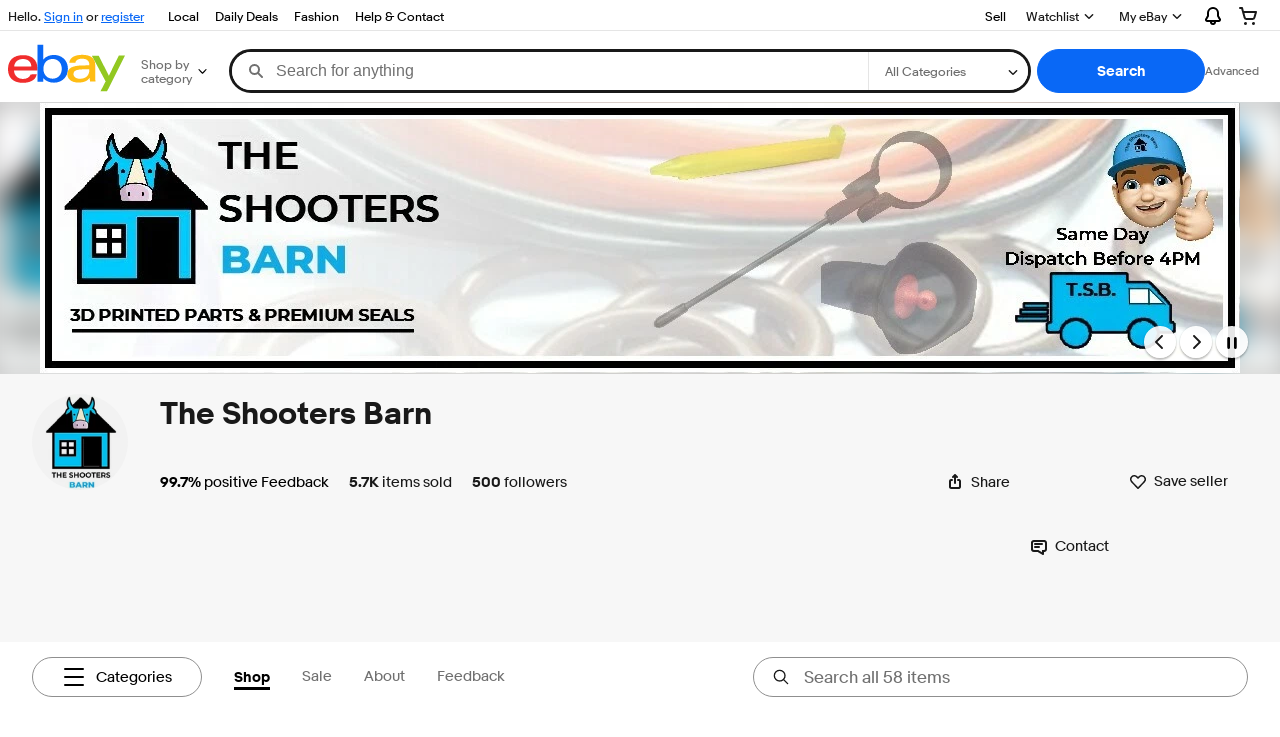

--- FILE ---
content_type: text/html; charset=utf-8
request_url: https://www.ebay.co.uk/str/theshootingshed
body_size: 143652
content:
<!DOCTYPE html><html lang=en><head><!--storenode#s0-1-0-2--><link rel="dns-prefetch" href="//ir.ebaystatic.com"><link rel="dns-prefetch" href="//secureir.ebaystatic.com"><link rel="dns-prefetch" href="//i.ebayimg.com"><link rel="dns-prefetch" href="//rover.ebay.com"><script>$ssgST=new Date().getTime();</script><!--storenode/--><script type="text/javascript"  data-inlinepayload={"loggerProps":{"serviceName":"storenode","serviceConsumerId":"urn:ebay-marketplace-consumerid:c52f9baf-cb31-4942-b20b-3034eab7d613","serviceVersion":"storenode-1.0.0_20251104182331426","siteId":3,"environment":"production","captureUncaught":true,"captureUnhandledRejections":true,"endpoint":"https://svcs.ebay.com/"}}>(()=>{"use strict";const e={unstructured:{message:"string"},event:{kind:"string",detail:"string"},exception:{"exception.type":"string","exception.message":"string","exception.stacktrace":"string","exception.url":"string"}},t=JSON.parse('{"logs":"https://ir.ebaystatic.com/cr/v/c01/logs.dae067de06d6d3663c6f.bundle.js"}');const r=(e,t)=>{const r="undefined"!=typeof window?window.location.href:"/index.js";return{type:"exception","exception.context":t||"","exception.type":e?.name||"","exception.message":e?.message||"","exception.stacktrace":e?.stack||"","exception.url":r}},n=(e,r,n)=>{let o=!1;const i=[];let a=e=>{o?(e=>{console.warn("Logger failed initialization (see earlier error logs) — failed to send log: ",e)})(e):i.push(e)};return n({event:"Preload",value:a}),(async e=>{let r=2;const n=async()=>{let o;r--;try{o=await import(t[e])}catch(e){if(r>0)return console.error("@ebay/rum-web failed to lazy load module; retrying",e),n();throw console.error("@ebay/rum-web failed to lazy load module; fatal",e),e}return function(e,t){if("object"!=typeof(r=e)||null===r||Array.isArray(r)||e.key!==t||void 0===e.factory)throw new Error("Invalid module loaded");var r}(o,e),o};return n()})("logs").then((t=>{const{factory:n}=t;return n(e,r)})).then((e=>{a=e,n({event:"Complete",value:a}),i.forEach((e=>a(e))),i.length=0})).catch((e=>{console.error(e.message),o=!0,n({event:"Error",value:e}),i.forEach((e=>a(e))),i.length=0})),t=>{((e,t)=>"shouldIgnore"in e&&void 0!==e.shouldIgnore?e.shouldIgnore(t):"ignoreList"in e&&void 0!==e.ignoreList&&((e,t)=>null!==Object.values(e).filter(Boolean).join(" ").match(t))(t,e.ignoreList))(e,t)||a(t)}},o=e=>({log:t=>e({type:"unstructured",message:t}),error:(t,n)=>e(r(t,n)),event:t=>e(t)}),i="@ebay/rum/request-status",a=Symbol.for("@ebay/rum/logger"),s=e=>{window.dispatchEvent(new CustomEvent("@ebay/rum/ack-status",{detail:e}))};function c(e,t){!1===e&&new Error(`RUM_INLINE_ERR_CODE: ${t}`)}(t=>{const c=(()=>{let e={status:"Initialize"};const t=()=>s(e);return window.addEventListener(i,t),{updateInlinerState:t=>{e=t,s(e)},dispose:()=>window.removeEventListener(i,t)}})();try{const i=((t,i=(()=>{}))=>{if((e=>{if(!e.endpoint)throw new Error('Unable to initialize logger. "endpoint" is a required property in the input object.');if(!e.serviceName)throw new Error('Unable to initialize logger. "serviceName" is a required property in the input object.');if(e.customSchemas&&!e.namespace)throw new Error('Unable to initialize logger. "namespace" is a required property in the input object if you provide customeSchemas.')})(t),"undefined"==typeof window)return{...o((()=>{})),noop:!0};const a={...t.customSchemas,...e},s=n((e=>{return"ignoreList"in e?{...e,ignoreList:(t=e.ignoreList,new RegExp(t.map((e=>`(${e})`)).join("|"),"g"))}:e;var t})(t),a,i);return t.captureUncaught&&(e=>{window.addEventListener("error",(t=>{if(t.error instanceof Error){const n=r(t.error,"Uncaught Error Handler");e(n)}}))})(s),t.captureUnhandledRejections&&(e=>{window.addEventListener("unhandledrejection",(t=>{if(t.reason instanceof Error){const n=r(t.reason,"Unhandled Rejection Handler");e(n)}}))})(s),o(s)})(t.loggerProps,(e=>t=>{if("Error"===t.event)return((e,t)=>{e.updateInlinerState({status:"Failure",error:t.value})})(e,t);var r;e.updateInlinerState({status:(r=t.event,"Complete"===r?"Success":r),logger:o(t.value)})})(c));t.onLoggerLoad&&t.onLoggerLoad(i),window[a]=i}catch(e){c.updateInlinerState({status:"Failure",error:e})}})({onLoggerLoad:()=>{},...(()=>{c(null!==document.currentScript,1);const e=document.currentScript.dataset.inlinepayload;return c(void 0!==e,2),JSON.parse(e)})()})})();</script><!--storenode#s0-1-0-3--><script id=ebay-rum></script><!--storenode/--><meta charset=utf-8><meta http-equiv=x-ua-compatible content=ie=edge><meta name=viewport content="width=device-width, initial-scale=1 minimum-scale=1"><!--storenode#s0-1-0-7--><noscript class=str-global-variables></noscript><!--storenode/--><!-- SEO METADATA START --><meta name="twitter:title" content="The Shooters Barn | eBay UK Stores" /><meta name="twitter:site" content="@eBay" /><meta name="twitter:image" content="https://i.ebayimg.com/images/g/4FEAAOSwykNitvUK/s-l300.webp" /><meta Property="og:type" Content="ebay-objects:ecommerce" /><link rel="canonical" href="https://www.ebay.co.uk/str/theshootingshed" /><meta name="description" content="The Shooters Barn sells Premium Seals for many makes of Air-rifle models, we also design and produce 3D printed items in various materials and colours. 

We can also take and make personal one off orders to your requirements.

All items are posted same day as cleared payment before 4pm.  " /><meta Property="og:url" Content="https://www.ebay.co.uk/str/theshootingshed" /><meta Property="og:description" Content="The Shooters Barn sells Premium Seals for many makes of Air-rifle models, we also design and produce 3D printed items in various materials and colours. 

We can also take and make personal one off orders to your requirements.

All items are posted same day as cleared payment before 4pm.  " /><meta Property="og:image" Content="https://i.ebayimg.com/images/g/4FEAAOSwykNitvUK/s-l300.webp" /><meta name="twitter:description" content="The Shooters Barn sells Premium Seals for many makes of Air-rifle models, we also design and produce 3D printed items in various materials and colours. 

We can also take and make personal one off orders to your requirements.

All items are posted same day as cleared payment before 4pm.  " /><meta property="fb:app_id" content="102628213125203" /><meta name="twitter:card" content="summary" /><meta name="google-adsense-account" content="sites-6603353820027325" /><meta Property="og:site_name" Content="eBay UK" /><link href="https://i.ebayimg.com" rel="preconnect" /><meta name="referrer" content="unsafe-url" /><link rel="preconnect" href="https://ir.ebaystatic.com" /><meta name="msvalidate.01" content="34E98E6F27109BE1A9DCF19658EEEE33" /><meta Property="og:title" Content="The Shooters Barn | eBay UK Stores" /><meta name="y_key" content="0090e7e28a2554d4" /><title>The Shooters Barn | eBay UK Stores</title><meta name="google-site-verification" content="N44szmI3uamPmsOzfSbiKbBd_834GucfjqGRRyXZ7wQ" /><!-- SEO METADATA END --><script src="https://ir.ebaystatic.com/rs/c/storenode/npm.ebayui-core.2e9cb369.js" crossorigin async></script><script src="https://ir.ebaystatic.com/rs/c/storenode/npm.ux-app.f143b773.js" crossorigin async></script><script src="https://ir.ebaystatic.com/rs/c/storenode/npm.presence-ui.97d4ec9a.js" crossorigin async></script><script src="https://ir.ebaystatic.com/rs/c/storenode/npm.ux-core.a88d1121.js" crossorigin async></script><script src="https://ir.ebaystatic.com/rs/c/storenode/npm.recs-ui-core.58a8a09e.js" crossorigin async></script><script src="https://ir.ebaystatic.com/rs/c/storenode/npm.merch-ui-component.9cf98c54.js" crossorigin async></script><script src="https://ir.ebaystatic.com/rs/c/storenode/npm.feedback-components.1ab1b17f.js" crossorigin async></script><script src="https://ir.ebaystatic.com/rs/c/storenode/745.9ec47c68.js" crossorigin async></script><script src="https://ir.ebaystatic.com/rs/c/storenode/pages_RUeH.3be4d2ba.js" crossorigin async></script><link rel="stylesheet" href="https://ir.ebaystatic.com/rs/c/storenode/296.411a5ada.css"><link rel="stylesheet" href="https://ir.ebaystatic.com/rs/c/storenode/745.609eb8b4.css"><link rel="stylesheet" href="https://ir.ebaystatic.com/rs/c/storenode/pages_RUeH.29d10ebc.css"><script>(function(w, d, e, u, c, g, a, b){ w["SSJSConnectorObj"] = w["SSJSConnectorObj"] || {ss_cid : c, domain_info: "auto"}; w[g] = function(i, j){w["SSJSConnectorObj"][i] = j}; a = d.createElement(e); a.async = true; a.src = u; b = d.getElementsByTagName(e)[0]; b.parentNode.insertBefore(a, b); })(window,document,"script","https://ir.ebaystatic.com/cr/v/c01/radware_stormcaster_v24.js","bjox","ssConf"); ssConf("c1" , "https://cas.avalon.perfdrive.com"); var __uzdbm_3="7f600007e4f597-ccb2-4e73-a288-71b34ddb9eb217624313168430-585457e9ec6930c210";var __uzdbm_4="false";</script></head><body class="no-touch str-store"><link rel="stylesheet" type="text/css" href="https://ir.ebaystatic.com/rs/c/globalheaderweb/index_lcNW.68c72e59.css"><div><script type="text/javascript">var GHpre = {"ghxc":[],"ghxs":["gh.evo.2b"],"userAuth":false,"userId":"","fn":""}</script><!--globalheaderweb#s0-1-4--><link rel="manifest" href="https://www.ebay.co.uk/manifest.json"><!--globalheaderweb#s0-1-4-1-0--><script>
(function(){const e=window.GH||{};try{const o=e=>e==="true";const t=o("false");const i=/[\W_]/g;const r=window.location.hostname.includes("sandbox");let n="https://www.ebay.co.uk";if(r){n=n.replace("www","sandbox")}e.__private=e.__private||{};e.C={siteId:"3",env:"production",lng:"en-GB",pageId:Number("3671980"),xhrBaseUrl:n};e.__private.risk={behavior_collection_interval:JSON.parse("{\"2500857\":5000,\"2507978\":5000,\"default\":15000}"),id:window.GHpre?.userId};e.__private.fsom={linkUrl:"https://www.m.ebay.co.uk",linkText:"Switch to mobile site"};e.__private.ACinit={isGeo:o("false"),isQA:t,factors:JSON.parse("[\"gh.evo.2b\"]")};e.__private.isQA=t;try{e.__private.ghx=[...(window.GHpre?.ghxc||[]).map((e=>e.replace(i,""))),...(window.GHpre?.ghxs||[]).map((e=>e.replace(i,"")))]}catch(o){e.__private.ghx=[]}e.resetCart=function(o){const t=new CustomEvent("updateCart",{detail:o});document.dispatchEvent(t);e.__private.cartCount=o};e.userAuth=window.GHpre?.userAuth||false;e.shipToLocation=window.GHpre?.shipToLocation;window.GH=e}catch(o){console.error(o);window.GH=e||{}}})();
</script><!--globalheaderweb/--><!--globalheaderweb#s0-1-4-1-2--><script>
    window.GH.__private.scandal = {
        isGeo: function() {return false;},
        getPageID: function() {return 3671980;},
        getSiteID: function() {return "3";}
    };
</script><!--globalheaderweb/--><!--globalheaderweb#s0-1-4-2-0--><!--globalheaderweb/--><!--globalheaderweb^s0-1-4-3 s0-1-4 3--><!--globalheaderweb/--><!--globalheaderweb^s0-1-4-4 s0-1-4 4--><!--globalheaderweb/--><!--globalheaderweb^s0-1-4-5 s0-1-4 5--><div data-marko-key="@gh-border s0-1-4-5" id="gh-gb" class="gh-sch-prom" tabindex="-1"></div><!--globalheaderweb/--><script type="text/javascript" data-inlinepayload="{&quot;loggerProps&quot;:{&quot;serviceName&quot;:&quot;globalheaderweb&quot;,&quot;serviceConsumerId&quot;:&quot;urn:ebay-marketplace-consumerid:48343b17-7e70-4123-8aa0-47d739b4d458&quot;,&quot;serviceVersion&quot;:&quot;globalheaderweb-1.0.0_20251105170049106&quot;,&quot;siteId&quot;:0,&quot;environment&quot;:&quot;production&quot;,&quot;captureUncaught&quot;:true,&quot;captureUnhandledRejections&quot;:true,&quot;endpoint&quot;:&quot;https://svcs.ebay.com/&quot;,&quot;pool&quot;:&quot;r1globalheaderwebcont&quot;}}">(()=>{"use strict";const e={unstructured:{message:"string"},event:{kind:"string",detail:"string"},exception:{"exception.type":"string","exception.message":"string","exception.stacktrace":"string","exception.url":"string"}},t=JSON.parse('{"logs":"https://ir.ebaystatic.com/cr/ebay-rum/cdn-assets/logs.72c76a69f28b9392b2f6.bundle.js","metrics":"https://ir.ebaystatic.com/cr/ebay-rum/cdn-assets/metrics.72c76a69f28b9392b2f6.bundle.js"}');const r=async e=>{let r=2;const n=async()=>{let o;r--;try{o=await import(t[e])}catch(e){if(r>0)return console.error("@ebay/rum-web failed to lazy load module; retrying",e),n();throw console.error("@ebay/rum-web failed to lazy load module; fatal",e),e}return function(e,t){if("object"!=typeof(r=e)||null===r||Array.isArray(r)||e.key!==t||void 0===e.factory)throw new Error("Invalid module loaded");var r}(o,e),o};return n()},n=(e,t)=>{const r="undefined"!=typeof window?window.location.href:"/index.js";return{type:"exception","exception.context":t||"","exception.type":e?.name||"","exception.message":e?.message||"","exception.stacktrace":e?.stack||"","exception.url":r}},o=(e,t,n)=>{let o=!1;const i=[];let a=e=>{o?(e=>{console.warn("Logger failed initialization (see earlier error logs) — failed to send log: ",e)})(e):i.push(e)};return n({event:"Preload",value:a}),r("logs").then((r=>{const{factory:n}=r;return n(e,t)})).then((e=>{a=e,n({event:"Complete",value:a}),i.forEach((e=>a(e))),i.length=0})).catch((e=>{console.error(e.message),o=!0,n({event:"Error",value:e}),i.forEach((e=>a(e))),i.length=0})),t=>{((e,t)=>"shouldIgnore"in e&&void 0!==e.shouldIgnore?e.shouldIgnore(t):"ignoreList"in e&&void 0!==e.ignoreList&&((e,t)=>null!==Object.values(e).filter(Boolean).join(" ").match(t))(t,e.ignoreList))(e,t)||a(t)}},i=e=>({log:t=>e({type:"unstructured",message:t}),error:(t,r)=>e(n(t,r)),event:t=>e(t)}),a="@ebay/rum/request-status",s=Symbol.for("@ebay/rum/logger"),c=e=>{window.dispatchEvent(new CustomEvent("@ebay/rum/ack-status",{detail:e}))};function l(e,t){!1===e&&new Error(`RUM_INLINE_ERR_CODE: ${t}`)}(t=>{const l=(()=>{let e={status:"Initialize"};const t=()=>c(e);return window.addEventListener(a,t),{updateInlinerState:t=>{e=t,c(e)},dispose:()=>window.removeEventListener(a,t)}})();try{const a=((t,r=(()=>{}))=>{if((e=>{if(!e.endpoint)throw new Error('Unable to initialize logger. "endpoint" is a required property in the input object.');if(!e.serviceName)throw new Error('Unable to initialize logger. "serviceName" is a required property in the input object.');if(e.customSchemas&&!e.namespace)throw new Error('Unable to initialize logger. "namespace" is a required property in the input object if you provide customeSchemas.')})(t),"undefined"==typeof window)return{...i((()=>{})),noop:!0};const a={...t.customSchemas,...e},s=o((e=>{return"ignoreList"in e?{...e,ignoreList:(t=e.ignoreList,new RegExp(t.map((e=>`(${e})`)).join("|"),"g"))}:e;var t})(t),a,r);return t.captureUncaught&&(e=>{window.addEventListener("error",(t=>{if(t.error instanceof Error){const r=n(t.error,"Uncaught Error Handler");e(r)}}))})(s),t.captureUnhandledRejections&&(e=>{window.addEventListener("unhandledrejection",(t=>{if(t.reason instanceof Error){const r=n(t.reason,"Unhandled Rejection Handler");e(r)}}))})(s),i(s)})(t.loggerProps,(e=>t=>{if("Error"===t.event)return((e,t)=>{e.updateInlinerState({status:"Failure",error:t.value})})(e,t);var r;e.updateInlinerState({status:(r=t.event,"Complete"===r?"Success":r),logger:i(t.value)})})(l));t.onLoggerLoad&&t.onLoggerLoad(a),window[s]=a,(e=>{const t=e.options?.enableWebVitals;t&&(async e=>{try{const t=await r("metrics"),{factory:n}=t,{initializeWebVitals:o,initializeMeter:i}=n,{meter:a,flushAndShutdownOnce:s}=i(e);return e.options?.enableWebVitals&&o(a),{meter:a,flushAndShutdownOnce:s}}catch(e){return console.error("[initializeMeterAsync] Failed to initialize metrics:",e),null}})({...e.loggerProps,options:{enableWebVitals:t}})})(t)}catch(e){l.updateInlinerState({status:"Failure",error:e})}})({onLoggerLoad:()=>{},...(()=>{l(null!==document.currentScript,1);const e=document.currentScript.dataset.inlinepayload;return l(void 0!==e,2),JSON.parse(e)})()})})();</script><!--globalheaderweb^s0-1-4-6 s0-1-4 6--><script id="ebay-rum"></script><!--globalheaderweb/--><div class="ghw"><header data-marko-key="@gh s0-1-4" id="gh" class="gh-header"><div class="gh-a11y-skip-button"><a class="gh-a11y-skip-button__link" href="#mainContent" tabindex="1">Skip to main content</a></div><nav class="gh-nav"><div class="gh-nav__left-wrap"><!--globalheaderweb#s0-1-4-9-3[0]-0--><span class="gh-identity"><span data-marko-key="5 s0-1-4-9-3[0]-0" id="gh-ident-srvr-wrap" class="gh-identity__srvr"><!--F#6--><span class="gh-identity__greeting">Hi <span><span id="gh-ident-srvr-name"></span>!</span></span><!--F/--><!--F#7--><script>
    (function(){
        const pre = window.GHpre || {};
        function hide() {
            const wrap = document.getElementById('gh-ident-srvr-wrap');
            if (wrap) { wrap.classList.add('gh-identity__srvr--unrec') };
        }
        if (pre.userAuth) {
            const nm = document.getElementById('gh-ident-srvr-name');
            const user = GH.C.siteId === '77' ? pre.userId || pre.fn : pre.fn || pre.userId;
            nm && user ? nm.textContent = decodeURIComponent(user) : hide();
        } else {
            hide();
        }
    })();
</script><!--F/--><!--globalheaderweb^s0-1-4-9-3[0]-0-8 s0-1-4-9-3[0]-0 8--><span class="gh-identity-signed-out-unrecognized">Hello. <a _sp="m570.l1524" href="https://signin.ebay.co.uk/ws/eBayISAPI.dll?SignIn&amp;sgfl=gh">Sign in</a><span class="hide-at-md"> or <a _sp="m570.l2621" href="https://signup.ebay.co.uk/pa/crte">register</a></span></span><!--globalheaderweb/--></span></span><!--globalheaderweb/--><span class="gh-nav-link"><a _sp="m570.l184380" href="https://www.ebay.co.uk/vlp/local" aria-label="Local">Local</a></span><span class="gh-nav-link"><a _sp="m570.l3188" href="https://www.ebay.co.uk/deals" aria-label="Daily Deals">Daily Deals</a></span><span class="gh-nav-link"><a _sp="m570.l47233" href="https://www.ebay.co.uk/b/bn_7000259675" aria-label="Fashion">Fashion</a></span><span class="gh-nav-link"><a _sp="m570.l1545" href="https://www.ebay.co.uk/help/home" aria-label="Help &amp; Contact">Help &amp; Contact</a></span></div><div class="gh-nav__right-wrap"><!--globalheaderweb#s0-1-4-9-8--><!--globalheaderweb/--><!--globalheaderweb#s0-1-4-9-9--><!--globalheaderweb/--><span class="gh-nav-link" data-id="SELL_LINK"><a _sp="m570.l1528" href="https://www.ebay.co.uk/sl/sell" aria-label="Sell">Sell</a></span><!--globalheaderweb#s0-1-4-9-12-0--><div class="gh-flyout is-right-aligned gh-watchlist"><!--F#1--><a class="gh-flyout__target" href="https://www.ebay.co.uk/mye/myebay/watchlist" _sp="m570.l47137"><!--F#6--><span class="gh-watchlist__target">Watchlist</span><!--F/--><!--F#7--><svg class="gh-flyout__chevron icon icon--12" focusable="false" tabindex="-1" aria-hidden="true"><defs><symbol viewBox="0 0 12 12" id="icon-chevron-down-12"><path fill-rule="evenodd" clip-rule="evenodd" d="M1.808 4.188a.625.625 0 0 1 .884 0L6 7.495l3.308-3.307a.625.625 0 1 1 .884.885l-3.75 3.749a.625.625 0 0 1-.884 0l-3.75-3.749a.626.626 0 0 1 0-.885Z"></path></symbol></defs><use href="#icon-chevron-down-12"></use></svg><!--F/--></a><button aria-controls="s0-1-4-9-12-0-0-dialog" aria-expanded="false" aria-haspopup="true" class="gh-flyout__target-a11y-btn" tabindex="0">Expand Watchlist</button><!--F/--><div class="gh-flyout__dialog" id="s0-1-4-9-12-0-0-dialog"><div class="gh-flyout__box"><!--F#4--><!--F/--></div></div></div><!--globalheaderweb/--><!--globalheaderweb#s0-1-4-9-13--><!--globalheaderweb^s0-1-4-9-13-0 s0-1-4-9-13 0--><div class="gh-flyout is-left-aligned gh-my-ebay"><!--F#1--><a class="gh-flyout__target" href="https://www.ebay.co.uk/mys/home?source=GBH" _sp="m570.l2919"><!--F#6--><span class="gh-my-ebay__link gh-rvi-menu">My eBay<i class="gh-sprRetina gh-eb-arw gh-rvi-chevron"></i></span><!--F/--><!--F#7--><svg class="gh-flyout__chevron icon icon--12" focusable="false" tabindex="-1" aria-hidden="true"><use href="#icon-chevron-down-12"></use></svg><!--F/--></a><button aria-controls="s0-1-4-9-13-0-dialog" aria-expanded="false" aria-haspopup="true" class="gh-flyout__target-a11y-btn" tabindex="0">Expand My eBay</button><!--F/--><div class="gh-flyout__dialog" id="s0-1-4-9-13-0-dialog"><div class="gh-flyout__box"><!--F#4--><ul class="gh-my-ebay__list"><li class="gh-my-ebay__list-item"><a href="https://www.ebay.co.uk/mye/myebay/summary" _sp="m570.l1533" tabindex="0">Summary</a></li><li class="gh-my-ebay__list-item"><a href="https://www.ebay.co.uk/mye/myebay/rvi" _sp="m570.l9225" tabindex="0">Recently Viewed</a></li><li class="gh-my-ebay__list-item"><a href="https://www.ebay.co.uk/mye/myebay/bidsoffers" _sp="m570.l1535" tabindex="0">Bids/Offers</a></li><li class="gh-my-ebay__list-item"><a href="https://www.ebay.co.uk/mye/myebay/watchlist" _sp="m570.l1534" tabindex="0">Watch List</a></li><li class="gh-my-ebay__list-item"><a href="https://www.ebay.co.uk/mye/myebay/purchase" _sp="m570.l1536" tabindex="0">Purchase History</a></li><li class="gh-my-ebay__list-item"><a href="https://www.ebay.co.uk/mys/home?CurrentPage=MyeBayAllSelling&amp;ssPageName=STRK:ME:LNLK:MESX&amp;source=GBH" _sp="m570.l1537" tabindex="0">Selling</a></li><li class="gh-my-ebay__list-item"><a href="https://www.ebay.co.uk/mye/myebay/saved" _sp="m570.l187417" tabindex="0">Saved feed</a></li><li class="gh-my-ebay__list-item"><a href="https://www.ebay.co.uk/mye/myebay/savedsearches" _sp="m570.l9503" tabindex="0">Saved Searches</a></li><li class="gh-my-ebay__list-item"><a href="https://www.ebay.co.uk/mye/myebay/savedsellers" _sp="m570.l9505" tabindex="0">Saved Sellers</a></li><li class="gh-my-ebay__list-item"><a href="https://www.ebay.co.uk/g/mygarage" _sp="m570.l143039" tabindex="0">My Garage</a></li><li class="gh-my-ebay__list-item"><a href="https://www.ebay.co.uk/mysize/hub" _sp="m570.l177358" tabindex="0">Sizes</a></li><li class="gh-my-ebay__list-item"><a href="https://mesg.ebay.co.uk/mesgweb/ViewMessages/0" _sp="m570.l1539" tabindex="0">Messages</a></li></ul><!--F/--></div></div></div><!--globalheaderweb/--><!--globalheaderweb/--><!--globalheaderweb#s0-1-4-9-14-0--><div class="gh-notifications"><div class="gh-flyout is-right-aligned gh-flyout--icon-target"><!--F#2--><button class="gh-flyout__target" aria-controls="s0-1-4-9-14-0-1-dialog" aria-expanded="false" aria-haspopup="true"><!--F#10--><span class="gh-hidden">Expand Notifications</span><svg class="icon icon--20" focusable="false" aria-hidden="true"><defs><symbol viewBox="0 0 20 20" id="icon-notification-20"><path fill-rule="evenodd" clip-rule="evenodd" d="M6 6.982a4 4 0 0 1 8 0v2.68c0 .398.106.79.307 1.135l1.652 2.827a.25.25 0 0 1-.216.376H4.256a.25.25 0 0 1-.216-.376l1.653-2.827A2.25 2.25 0 0 0 6 9.662v-2.68ZM4 7a6 6 0 1 1 12 0v2.662a.25.25 0 0 0 .034.126l1.652 2.827c.877 1.5-.205 3.385-1.943 3.385H13a3 3 0 0 1-6 0H4.256c-1.737 0-2.819-1.885-1.942-3.385l1.652-2.827A.25.25 0 0 0 4 9.662V7Zm5 9h2a1 1 0 1 1-2 0Z"></path></symbol></defs><use href="#icon-notification-20"></use></svg><!--F/--><!--F#11--><!--F/--></button><!--F/--><div class="gh-flyout__dialog" id="s0-1-4-9-14-0-1-dialog"><div class="gh-flyout__box"><!--F#4--><div class="gh-notifications__dialog"><div class="gh-notifications__notloaded"><span class="gh-notifications__signin">Please <a _sp="m570.l2881" href="https://signin.ebay.co.uk/ws/eBayISAPI.dll?SignIn&amp;sgfl=nf&amp;ru=">sign in</a> to view notifications.</span></div><div data-marko-key="@dynamic s0-1-4-9-14-0" class="gh-notifications__loaded"></div></div><!--F/--></div></div></div></div><!--globalheaderweb/--><div class="gh-cart"><!--globalheaderweb#s0-1-4-9-15-1--><div class="gh-flyout is-right-aligned gh-flyout--icon-target"><!--F#1--><a class="gh-flyout__target" href="https://cart.ebay.co.uk" _sp="m570.l2633"><!--F#6--><span class="gh-cart__icon" aria-label="Your shopping basket contains 0 items"><svg class="icon icon--20" focusable="false" aria-hidden="true"><defs><symbol viewBox="0 0 20 20" id="icon-cart-20"><path fill-rule="evenodd" clip-rule="evenodd" d="M2.236 4H1a1 1 0 1 1 0-2h1.97c.458-.014.884.296 1 .755L4.855 6H17c.654 0 1.141.646.962 1.274l-1.586 5.55A3 3 0 0 1 13.491 15H7.528a3 3 0 0 1-2.895-2.21L2.236 4Zm4.327 8.263L5.4 8h10.274l-1.221 4.274a1 1 0 0 1-.962.726H7.528a1 1 0 0 1-.965-.737Z"></path><path d="M8 18.5a1.5 1.5 0 1 1-3 0 1.5 1.5 0 0 1 3 0Zm6.5 1.5a1.5 1.5 0 1 0 0-3 1.5 1.5 0 0 0 0 3Z"></path></symbol></defs><use href="#icon-cart-20"></use></svg></span><!--F/--><!--F#7--><!--F/--></a><button aria-controls="s0-1-4-9-15-1-0-dialog" aria-expanded="false" aria-haspopup="true" class="gh-flyout__target-a11y-btn" tabindex="0">Expand Basket</button><!--F/--><div class="gh-flyout__dialog" id="s0-1-4-9-15-1-0-dialog"><div class="gh-flyout__box"><!--F#4--><div class="gh-cart__dialog"><div class="gh-flyout-loading gh-cart__loading"><span class="progress-spinner progress-spinner--large gh-flyout-loading__spinner" role="img" aria-label="Loading..."><svg class="icon icon--30" focusable="false" aria-hidden="true"><defs><symbol viewBox="0 0 24 24" fill="none" id="icon-spinner-30"><path fill-rule="evenodd" clip-rule="evenodd" d="M12 2C10.0222 2 8.08879 2.58649 6.4443 3.6853C4.79981 4.78412 3.51809 6.3459 2.76121 8.17317C2.00433 10.0004 1.8063 12.0111 2.19215 13.9509C2.578 15.8907 3.53041 17.6725 4.92894 19.0711C6.32746 20.4696 8.10929 21.422 10.0491 21.8079C11.9889 22.1937 13.9996 21.9957 15.8268 21.2388C17.6541 20.4819 19.2159 19.2002 20.3147 17.5557C21.4135 15.9112 22 13.9778 22 12C22 11.4477 22.4477 11 23 11C23.5523 11 24 11.4477 24 12C24 14.3734 23.2962 16.6935 21.9776 18.6668C20.6591 20.6402 18.7849 22.1783 16.5922 23.0866C14.3995 23.9948 11.9867 24.2324 9.65892 23.7694C7.33115 23.3064 5.19295 22.1635 3.51472 20.4853C1.83649 18.8071 0.693605 16.6689 0.230582 14.3411C-0.232441 12.0133 0.00519943 9.60051 0.913451 7.4078C1.8217 5.21509 3.35977 3.34094 5.33316 2.02236C7.30655 0.703788 9.62663 0 12 0C12.5523 0 13 0.447715 13 1C13 1.55228 12.5523 2 12 2Z" fill="var(--color-spinner-icon-background, #3665F3)"></path><path fill-rule="evenodd" clip-rule="evenodd" d="M14.1805 1.17194C14.3381 0.642616 14.895 0.341274 15.4243 0.498872C17.3476 1.07149 19.0965 2.11729 20.5111 3.54055C21.9257 4.96382 22.9609 6.71912 23.5217 8.64584C23.6761 9.17611 23.3714 9.73112 22.8411 9.88549C22.3108 10.0399 21.7558 9.73512 21.6015 9.20485C21.134 7.59925 20.2715 6.13651 19.0926 4.95045C17.9138 3.76439 16.4563 2.8929 14.8536 2.41572C14.3243 2.25812 14.0229 1.70126 14.1805 1.17194Z" fill="var(--color-spinner-icon-foreground, #E5E5E5)"></path></symbol></defs><use href="#icon-spinner-30"></use></svg></span><span>Loading...</span></div><div data-marko-key="@dynamic s0-1-4-9-15-1" id="gh-minicart-hover-body"></div></div><!--F/--></div></div></div><!--globalheaderweb/--></div></div></nav><section data-marko-key="@gh-main s0-1-4" class="gh-header__main"><div class="gh-header__logo-cats-wrap"><a href="https://www.ebay.co.uk" _sp="m570.l2586" class="gh-logo" tabindex="2"><svg xmlns="http://www.w3.org/2000/svg" width="117" height="48" viewBox="0 0 122 48.592" id="gh-logo" aria-labelledby="ebayLogoTitle"><title id="ebayLogoTitle">eBay Home</title><g><path fill="#F02D2D" d="M24.355 22.759c-.269-5.738-4.412-7.838-8.826-7.813-4.756.026-8.544 2.459-9.183 7.915zM6.234 26.93c.364 5.553 4.208 8.814 9.476 8.785 3.648-.021 6.885-1.524 7.952-4.763l6.306-.035c-1.187 6.568-8.151 8.834-14.145 8.866C4.911 39.844.043 33.865-.002 25.759c-.05-8.927 4.917-14.822 15.765-14.884 8.628-.048 14.978 4.433 15.033 14.291l.01 1.625z"></path><path fill="#0968F6" d="M46.544 35.429c5.688-.032 9.543-4.148 9.508-10.32s-3.947-10.246-9.622-10.214-9.543 4.148-9.509 10.32 3.974 10.245 9.623 10.214zM30.652.029l6.116-.034.085 15.369c2.978-3.588 7.1-4.65 11.167-4.674 6.817-.037 14.412 4.518 14.468 14.454.045 8.29-5.941 14.407-14.422 14.454-4.463.026-8.624-1.545-11.218-4.681a33.237 33.237 0 01-.19 3.731l-5.994.034c.09-1.915.185-4.364.174-6.322z"></path><path fill="#FFBD14" d="M77.282 25.724c-5.548.216-8.985 1.229-8.965 4.883.013 2.365 1.94 4.919 6.7 4.891 6.415-.035 9.826-3.556 9.794-9.289v-.637c-2.252.02-5.039.054-7.529.152zm13.683 7.506c.01 1.778.071 3.538.232 5.1l-5.688.032a33.381 33.381 0 01-.225-3.825c-3.052 3.8-6.708 4.909-11.783 4.938-7.532.042-11.585-3.915-11.611-8.518-.037-6.665 5.434-9.049 14.954-9.318 2.6-.072 5.529-.1 7.945-.116v-.637c-.026-4.463-2.9-6.285-7.854-6.257-3.68.021-6.368 1.561-6.653 4.2l-6.434.035c.645-6.566 7.53-8.269 13.595-8.3 7.263-.04 13.406 2.508 13.448 10.192z"></path><path fill="#92C821" d="M91.939 19.852l-4.5-8.362 7.154-.04 10.589 20.922 10.328-21.02 6.486-.048-18.707 37.251-6.85.039 5.382-10.348-9.887-18.393"></path></g></svg></a><!--globalheaderweb#s0-1-4-12-0--><div class="gh-categories"><div class="gh-flyout is-left-aligned"><!--F#2--><button class="gh-flyout__target" tabindex="3" aria-controls="s0-1-4-12-0-1-dialog" aria-expanded="false" aria-haspopup="true"><!--F#10--><span class="gh-categories__title">Shop by category</span><!--F/--><!--F#11--><svg class="gh-flyout__chevron icon icon--12" focusable="false" tabindex="-1" aria-hidden="true"><use href="#icon-chevron-down-12"></use></svg><!--F/--></button><!--F/--><div class="gh-flyout__dialog" id="s0-1-4-12-0-1-dialog"><div class="gh-flyout__box"><!--F#4--><!--F/--></div></div></div></div><!--globalheaderweb/--></div><form id="gh-f" class="gh-search" method="get" action="/sch/i.html" target="_top"><div id="gh-search-box" class="gh-search-box__wrap"><div class="gh-search__wrap"><!--globalheaderweb#s0-1-4-13-4--><div id="gh-ac-wrap" class="gh-search-input__wrap"><input data-marko="{&quot;oninput&quot;:&quot;handleTextUpdate s0-1-4-13-4 false&quot;,&quot;onfocusin&quot;:&quot;handleMarkTimer s0-1-4-13-4 false&quot;,&quot;onkeydown&quot;:&quot;handleMarkTimer s0-1-4-13-4 false&quot;}" data-marko-key="@input s0-1-4-13-4" id="gh-ac" class="gh-search-input gh-tb ui-autocomplete-input" title="Search" type="text" placeholder="Search for anything" aria-autocomplete="list" aria-expanded="false" size="50" maxlength="300" aria-label="Search for anything" name="_nkw" autocapitalize="off" autocorrect="off" spellcheck="false" autocomplete="off" aria-haspopup="true" role="combobox" tabindex="4" value><!--globalheaderweb#s0-1-4-13-4-1-0--><svg data-marko-key="@svg s0-1-4-13-4-1-0" class="gh-search-input__icon icon icon--16" focusable="false" aria-hidden="true"><defs data-marko-key="@defs s0-1-4-13-4-1-0"><symbol viewBox="0 0 16 16" id="icon-search-16"><path d="M3 6.5a3.5 3.5 0 1 1 7 0 3.5 3.5 0 0 1-7 0Zm11.76 6.85-.021-.01-3.71-3.681-.025-.008A5.465 5.465 0 0 0 12 6.5 5.5 5.5 0 1 0 6.5 12a5.47 5.47 0 0 0 3.118-.972l3.732 3.732a1 1 0 0 0 1.41-1.41Z"></path></symbol></defs><use href="#icon-search-16"></use></svg><!--globalheaderweb/--><!--globalheaderweb^s0-1-4-13-4-@clear s0-1-4-13-4 @clear--><button data-marko="{&quot;onclick&quot;:&quot;handleClick s0-1-4-13-4-@clear false&quot;,&quot;onkeydown&quot;:&quot;handleKeydown s0-1-4-13-4-@clear false&quot;,&quot;onfocus&quot;:&quot;handleFocus s0-1-4-13-4-@clear false&quot;,&quot;onblur&quot;:&quot;handleBlur s0-1-4-13-4-@clear false&quot;}" class="gh-search-input__clear-btn icon-btn icon-btn--transparent icon-btn--small" data-ebayui type="button" aria-label="Clear search" tabindex="5"><!--globalheaderweb#s0-1-4-13-4-@clear-1-2-0--><svg data-marko-key="@svg s0-1-4-13-4-@clear-1-2-0" class="gh-search-input__clear-icon icon icon--16" focusable="false" aria-hidden="true"><defs data-marko-key="@defs s0-1-4-13-4-@clear-1-2-0"><symbol viewBox="0 0 16 16" id="icon-clear-16"><path d="M8 0a8 8 0 1 0 0 16A8 8 0 0 0 8 0Zm3.71 10.29a1 1 0 1 1-1.41 1.41L8 9.41l-2.29 2.3A1 1 0 0 1 4.3 10.3L6.59 8l-2.3-2.29a1.004 1.004 0 0 1 1.42-1.42L8 6.59l2.29-2.29a1 1 0 0 1 1.41 1.41L9.41 8l2.3 2.29Z"></path></symbol></defs><use href="#icon-clear-16"></use></svg><!--globalheaderweb/--></button><!--globalheaderweb/--></div><!--globalheaderweb/--><!--globalheaderweb#s0-1-4-13-5--><select data-marko="{&quot;onchange&quot;:&quot;handleCategorySelect s0-1-4-13-5 false&quot;}" aria-label="Select a category for search" class="gh-search-categories" size="1" id="gh-cat" name="_sacat" tabindex="5"><option value="0">All Categories</option></select><!--globalheaderweb/--></div></div><input type="hidden" value="R40" name="_from"><input type="hidden" name="_trksid" value="m570.l1313"><!--globalheaderweb#s0-1-4-13-8--><div class="gh-search-button__wrap"><!--globalheaderweb^s0-1-4-13-8-@btn s0-1-4-13-8 @btn--><button data-marko="{&quot;onclick&quot;:&quot;handleClick s0-1-4-13-8-@btn false&quot;,&quot;onkeydown&quot;:&quot;handleKeydown s0-1-4-13-8-@btn false&quot;,&quot;onfocus&quot;:&quot;handleFocus s0-1-4-13-8-@btn false&quot;,&quot;onblur&quot;:&quot;handleBlur s0-1-4-13-8-@btn false&quot;}" class="gh-search-button btn btn--primary" data-ebayui type="submit" id="gh-search-btn" role="button" value="Search" tabindex="6"><span class="gh-search-button__label">Search</span><!--globalheaderweb#s0-1-4-13-8-@btn-7-2-0--><svg data-marko-key="@svg s0-1-4-13-8-@btn-7-2-0" class="gh-search-button__icon icon icon--16" focusable="false" aria-hidden="true"><use href="#icon-search-16"></use></svg><!--globalheaderweb/--></button><!--globalheaderweb/--><a class="gh-search-button__advanced-link" href="https://www.ebay.co.uk/sch/ebayadvsearch" _sp="m570.l2614" tabindex="7">Advanced</a></div><!--globalheaderweb/--></form></section></header></div><div id="widgets-placeholder" class="widgets-placeholder"></div><!--globalheaderweb/--><div class="ghw" id="glbfooter" style="display:none"><!--globalheaderweb#s0-1-5-1--><!--globalheaderweb/--><!--globalheaderweb#s0-1-5-2-0--><!--globalheaderweb/--></div><!-- ghw_reverted --></div><!--storenode#s0-1-0-13--><!--storenode/--><!--storenode#s0-1-0-14--><div id=follow-ebay-helper prefix=fol csrf=f395eb024316c1830e113cdc0e9de83e6f2a1319b348f896f60f39299865c6fc><span class=csrf-ajax-follow-exp><input type="hidden" name="srt" value="01000b0000005087c11a828c87ddcab375ec7744754828958544c377e4b2b7c4b94fd482875fe751b9d6ed1e4aabe59763e9e052e67aae9ac74f47af7a47051ed5f1c2ad0eec9f490816b05093e5ade051ec8a41501fe8" ></span><span class=csrf-ajax-unfollow-exp><input type="hidden" name="srt" value="01000b0000005078953803cf34677dc82425e21318ce5e01126b6569d1f2175f2703daa64fd1ea4f1f283e07572308cd8249f68c3cb38676fd82ad9c7294887e348e58a50c131f729c98fecb3b721a7d5d7ea7062c2f0d" ></span><span class=csrf-ajax-dismiss-exp><input type="hidden" name="srt" value="01000b000000505422628f4b9adf7971603ce3393824ed0b0cb377e5c396e0324532f67bb497069ffd5addc77e01082d4360830919d3661ebc41b17a72f74af26dc42c6578c037a4c18f426a4f8239d791f0ef9aaa6afd" ></span></div><!--storenode/--><!--storenode#s0-1-0-15--><div class=str-sticky-header><div class=str-sticky-header__content><div class="str-sticky-header__left-nav-btn dweb"><button class=str-left-nav-button data-track='{"eventFamily":"STOREFRONT","eventAction":"ACTN","actionKind":"CLICK","operationId":"3418065","flushImmediately":false,"eventProperty":{"str":"theshootingshed","soid":"q4sari0asee","action":"Filter","ads-soid":"2203472367","moduledtl":"90858","spid":"q4sari0asee","sid":"p3418065.m90858.l149712"}}' aria-expanded=false aria-controls=str-left-nav><svg class="icon icon--24" focusable=false aria-hidden=true><defs><symbol viewbox="0 0 24 24" id=icon-menu-24><path d="M3 5h18a1 1 0 0 0 0-2H3a1 1 0 0 0 0 2Zm18 6H3a1 1 0 0 0 0 2h18a1 1 0 0 0 0-2ZM3 19h18a1 1 0 0 1 0 2H3a1 1 0 0 1 0-2Z"></path></symbol></defs><use href="#icon-menu-24" /></svg><span class="str-left-nav-button__label clipped">Categories</span></button></div><div class="str-sticky-header__left-nav-btn mweb"><button aria-label="Shop by category" class="str-category-button str-left-nav-button"><svg class="icon icon--24" focusable=false aria-hidden=true><use href="#icon-menu-24" /></svg></button></div><div class=str-sticky-header__profile-image><a href=https://www.ebay.co.uk/str/theshootingshed data-track='{"eventFamily":"STOREFRONT","eventAction":"ACTN","actionKind":"CLICK","operationId":"3418065","flushImmediately":false,"eventProperty":{"str":"theshootingshed","soid":"q4sari0asee","ads-soid":"2203472367","moduledtl":"145719","spid":"q4sari0asee","sid":"p3418065.m145719.l58102"}}' aria-label="The Shooters Barn"><img src=https://i.ebayimg.com/images/g/4FEAAOSwykNitvUK/s-l140.webp></a></div><div class=str-sticky-header__store-name><a href=https://www.ebay.co.uk/str/theshootingshed data-track='{"eventFamily":"STOREFRONT","eventAction":"ACTN","actionKind":"CLICK","operationId":"3418065","flushImmediately":false,"eventProperty":{"str":"theshootingshed","soid":"q4sari0asee","ads-soid":"2203472367","moduledtl":"145719","spid":"q4sari0asee","sid":"p3418065.m145719.l58102"}}'><!--F#@0-->The Shooters Barn<!--F/--></a></div><div class=str-sticky-header__search><div class=str-search-wrap><form class=str-search data-testid=search-bar><svg class="icon icon--24" focusable=false aria-hidden=true><defs><symbol viewbox="0 0 24 24" id=icon-search-24><path d="M3 10a7 7 0 1 1 14 0 7 7 0 0 1-14 0Zm19.703 11.29-5.67-5.67-.008-.003A8.954 8.954 0 0 0 19 10a9 9 0 0 0-9-9 9 9 0 0 0-9 9 9 9 0 0 0 9 9 8.958 8.958 0 0 0 5.66-2.007l5.663 5.717c.19.187.445.292.71.29a1 1 0 0 0 .67-1.71Z"></path></symbol></defs><use href="#icon-search-24" /></svg><input  name=_bkw id=search-sticky class="str-search__input " value placeholder="Search all 58 items" role=combobox spellcheck=false aria-label="Search all 58 items" aria-autocomplete=list aria-expanded=false autocapitalize=off autocomplete=off autocorrect=off></form></div></div><div class=str-sticky-header__social><div class=str-sticky-header__social-content><div class=social-share><div data-track-social-share='{"eventFamily":"SOCSHARE","eventAction":"ACTN","actionKind":"CLICK","flushImmediately":false,"eventProperty":{"sid":"p3418065.m123689.l127365"}}' class=trigger-container><!--F#2--><button class=str-share-button data-track='{"eventFamily":"STOREFRONT","eventAction":"ACTN","actionKind":"CLICK","operationId":"3418065","flushImmediately":false,"eventProperty":{"str":"theshootingshed","soid":"q4sari0asee","ads-soid":"2203472367","moduledtl":"84207","spid":"q4sari0asee","sid":"p3418065.m84207.l87668"}}'><svg class="icon icon--16" focusable=false aria-hidden=true><defs><symbol viewbox="0 0 16 16" id=icon-share-ios-16><path d="M8.707.293a1 1 0 0 0-1.414 0l-2 2a1 1 0 0 0 1.414 1.414L7 3.414V9a1 1 0 1 0 2 0V3.414l.293.293a1 1 0 0 0 1.414-1.414l-2-2Z"></path><path d="M4.5 5A2.5 2.5 0 0 0 2 7.5v5A2.5 2.5 0 0 0 4.5 15h7a2.5 2.5 0 0 0 2.5-2.5v-5A2.5 2.5 0 0 0 11.5 5H11a1 1 0 1 0 0 2h.5a.5.5 0 0 1 .5.5v5a.5.5 0 0 1-.5.5h-7a.5.5 0 0 1-.5-.5v-5a.5.5 0 0 1 .5-.5H5a1 1 0 0 0 0-2h-.5Z"></path></symbol></defs><use href="#icon-share-ios-16" /></svg><span class=str-share-button__text>Share</span></button><!--F/--></div></div><a href=https://www.ebay.co.uk/cnt/intermediatedFAQ?requested=the-shooters-barn data-track='{"eventFamily":"STOREFRONT","eventAction":"ACTN","actionKind":"CLICK","operationId":"3418065","flushImmediately":false,"eventProperty":{"str":"theshootingshed","soid":"q4sari0asee","ads-soid":"2203472367","moduledtl":"67167","spid":"q4sari0asee","sid":"p3418065.m67167.l63306"}}' class=str-contact-link aria-label=Contact><svg class="icon icon--16" focusable=false aria-hidden=true><defs><symbol viewbox="0 0 16 16" id=icon-text-messaging-16><path d="M3 5a1 1 0 0 1 1-1h7a1 1 0 1 1 0 2H4a1 1 0 0 1-1-1Zm1 2a1 1 0 0 0 0 2h4a1 1 0 0 0 0-2H4Z"></path><path fill-rule=evenodd d="M3 1a3 3 0 0 0-3 3v6a3 3 0 0 0 3 3h3.723l4.762 2.858A1.001 1.001 0 0 0 13 14.99V13a3 3 0 0 0 3-3V4a3 3 0 0 0-3-3H3Zm10 10a1 1 0 0 0 1-1V4a1 1 0 0 0-1-1H3a1 1 0 0 0-1 1v6a1 1 0 0 0 1 1h4c.197 0 .38.057.536.155L11 13.234V11h2Z"></path></symbol></defs><use href="#icon-text-messaging-16" /></svg><span class=str-contact-link__text>Contact</span></a><div class=str-follow-button><div class=follow-ebay-wrapper><!--F#12--><button class="follow-ebay btn btn-- btn--large btn--primary" data-ebayui type=button aria-label="Save seller" data-foltrack='{"eventFamily":"STOREFRONT","eventAction":"ACTN","actionKind":"CLICK","operationId":"3418065","flushImmediately":false,"eventProperty":{"str":"theshootingshed","soid":"q4sari0asee","ads-soid":"2203472367","moduledtl":"145719","spid":"q4sari0asee","sid":"p3418065.m145719.l50314"}}'><!--F#7--><span class="follow-heart-wrapper heartIcon "><span hidden><svg><symbol id=icon-save-small viewBox="0 0 16 14"><path fill-rule=evenodd d="M11.684 0c-.017 0 .017 0 0 0a4.236 4.236 0 00-3.022 1.267A6.93 6.93 0 008 2.084a6.826 6.826 0 00-.806-.966C6.44.366 5.383 0 4.31 0h-.05c-.934 0-1.87.272-2.591.865-2.152 1.767-2.142 4.708-.43 6.442l6.035 6.38a1.002 1.002 0 001.453 0l6.016-6.36A4.29 4.29 0 0011.708 0h-.024zm.009 1.5c.745 0 1.462.29 1.989.817a2.77 2.77 0 01.818 1.974c0 .746-.29 1.447-.847 2.004L8 12.271 2.306 6.252a2.798 2.798 0 01-.802-2.107c.042-.81.439-1.564 1.117-2.12.412-.339.994-.525 1.639-.525h.05c.727 0 1.392.248 1.825.68.232.231.445.486.63.756a1.498 1.498 0 002.47 0 5.33 5.33 0 01.502-.623 2.74 2.74 0 011.956-.813z" /></symbol></svg><svg><symbol id=icon-save-selected-small viewBox="0 0 16 14"><path d="M14.742 1.256A4.292 4.292 0 0011.66 0a4.18 4.18 0 00-2.998 1.267c-.24.255-.462.529-.66.818a6.86 6.86 0 00-.662-.818A4.182 4.182 0 004.34 0h-.035a4.291 4.291 0 00-3.068 7.308l6.036 6.38a1 1 0 001.453 0l6.015-6.36a4.292 4.292 0 000-6.072z" /></symbol></svg></span><svg class="follow-heart-icon icon icon--save-small" focusable=false height=16 width=16 aria-hidden=true><use xlink:href="#icon-save-small" /></svg></span><span class=follow-ebay_text>Save seller</span><!--F/--></button><!--F/--></div></div><button class="str-overflow-button icon-btn" data-ebayui type=button aria-label="More seller options"><!--F#1--><svg class="icon icon--16" focusable=false aria-hidden=true><defs><symbol viewbox="0 0 16 16" id=icon-overflow-vertical-16><path d="M8 4.5a1.5 1.5 0 1 0 0-3 1.5 1.5 0 0 0 0 3Zm0 10a1.5 1.5 0 1 0 0-3 1.5 1.5 0 0 0 0 3ZM9.5 8a1.5 1.5 0 1 1-3 0 1.5 1.5 0 0 1 3 0Z"></path></symbol></defs><use href="#icon-overflow-vertical-16" /></svg><!--F/--></button></div></div></div></div><!--F#p_6--><!--storenode^s0-1-0-15-2-6 s0-1-0-15-2 6--><div class="str-carousel-wrap app-layout"><span><span><!--F#0--><span class=tourtip placement=left><span class=tourtip__host><!--F#3--><div class=str-carousel><div aria-roledescription=Carousel class="carousel carousel--slides carousel__autoplay" role=group number-of-items=2 aria-label="The Shooters Barn"><div class=carousel__container id=s0-1-0-15-2-6-1-@base-0-3-@str-carousel-container><button class="carousel__control carousel__control--prev" type=button aria-label="Previous slide"><svg class="icon icon--16" focusable=false aria-hidden=true><defs><symbol viewbox="0 0 16 16" id=icon-chevron-left-16><path d="M3.293 8.708a1 1 0 0 1 0-1.415l6-6a1 1 0 0 1 1.414 1.414L5.414 8l5.293 5.293a1 1 0 0 1-1.414 1.414l-6-6Z"></path></symbol></defs><use href="#icon-chevron-left-16" /></svg></button><div class=carousel__viewport><ul class=carousel__list id=s0-1-0-15-2-6-1-@base-0-3-@str-carousel-list><li class=carousel__snap-point style="width:calc(100% - 0px);margin-right:0px"><!--F#4[@0]--><!--F#3[0]--><style>
    /* REDESIGN: Enables letterboxing using blurred background image when page container is larger than 1280px */
    .page-grid-container .str-header {
        background-image: url(https://i.ebayimg.com/images/g/HfwAAOSwvZ5fx7kc/s-l1600.webp);
        background-size: cover;
    }
</style><div class="str-header__banner str-header__banner--small"><div style="background-image: url(https://i.ebayimg.com/images/g/HfwAAOSwvZ5fx7kc/s-l1600.webp)"></div><img src=https://i.ebayimg.com/images/g/HfwAAOSwvZ5fx7kc/s-l1600.webp alt data-testid=hdr-banner-img></div><!--F/--><!--F/--></li><li class=carousel__snap-point style="width:calc(100% - 0px)"><!--F#4[@1]--><!--F#4[1]--><div class=item><div class=item--content-text><p>The Shooters Barn sells Premium Seals for many makes of Air-rifle models, we also design and produce 3D printed items in various materials...</p><button class="item--cta btn btn--secondary" data-ebayui type=button><!--F#7-->Learn more<!--F/--></button></div></div><!--F/--><!--F/--></li></ul></div><button class="carousel__control carousel__control--next" type=button aria-label="Next slide" id=s0-1-0-15-2-6-1-@base-0-3-@str-carousel-next><svg class="icon icon--16" focusable=false aria-hidden=true><defs><symbol viewbox="0 0 16 16" id=icon-chevron-right-16><path d="m12.707 8.707-6 6a1 1 0 0 1-1.414-1.414L10.586 8 5.293 2.707a1 1 0 0 1 1.414-1.414l6 6a1 1 0 0 1 0 1.414Z"></path></symbol></defs><use href="#icon-chevron-right-16" /></svg></button><button type=button aria-label=Pause class=carousel__playback><svg class="icon icon--24" focusable=false aria-hidden=true><defs><symbol viewbox="0 0 24 24" id=icon-pause-24><path d="M9 5a2 2 0 1 0-4 0v14a2 2 0 1 0 4 0V5Zm10 0a2 2 0 1 0-4 0v14a2 2 0 1 0 4 0V5Z"></path></symbol></defs><use href="#icon-pause-24" /></svg></button></div></div></div><!--F/--></span><span id=s0-1-0-15-2-6-1-overlay class="tourtip__overlay" role=region aria-labelledby=s0-1-0-15-2-6-1-@base-0-4-tourtip-label><span class="tourtip__pointer"></span><span class="tourtip__mask"><span class="tourtip__cell"><span class="tourtip__content"><span class=tourtip__heading id=s0-1-0-15-2-6-1-@base-0-4-tourtip-label><!--F#6--><!--F#0--><!--F/--><!--F/--></span><!--F#f_7--><!--F#8--><!--F#0--><!--F/--><!--F/--><!--F/--></span><button class="icon-btn icon-btn--transparent tourtip__close" type=button><svg class="icon icon--16" focusable=false aria-hidden=true><defs><symbol viewbox="0 0 16 16" id=icon-close-16><path d="M2.293 2.293a1 1 0 0 1 1.414 0L8 6.586l4.293-4.293a1 1 0 1 1 1.414 1.414L9.414 8l4.293 4.293a1 1 0 0 1-1.414 1.414L8 9.414l-4.293 4.293a1 1 0 0 1-1.414-1.414L6.586 8 2.293 3.707a1 1 0 0 1 0-1.414Z"></path></symbol></defs><use href="#icon-close-16" /></svg></button><span class=tourtip__footer><!--F#12--><!--F#6--><!--F/--><!--F/--></span></span></span></span></span><!--F/--></span></span></div><div aria-modal=true role=dialog class="lightbox-dialog str-carousel__video-dialog lightbox-dialog--mask-fade" hidden><div class="lightbox-dialog__window lightbox-dialog__window--animate"><!--F#9--><!--F/--><div class="lightbox-dialog__header"><!--F#14--><button class="icon-btn lightbox-dialog__close" type=button aria-label><svg class="icon icon--16" focusable=false aria-hidden=true><use href="#icon-close-16" /></svg></button><!--F/--></div><div class="lightbox-dialog__main"><!--F#16--><!--F#1--><!--F/--><!--F/--></div></div></div><!--storenode/--><!--F/--><div class="str-seller-card-wrap app-layout"><div class=str-seller-card><div class=str-seller-card__store-logo><section class=str-header__logo--wrapper><a class="str-header__logo str-header__logo--rounded" aria-label tabindex=-1 aria-hidden=true href=https://www.ebay.co.uk/str/theshootingshed data-track='{"eventFamily":"STOREFRONT","eventAction":"ACTN","actionKind":"CLICK","operationId":"3418065","flushImmediately":false,"eventProperty":{"str":"theshootingshed","soid":"q4sari0asee","ads-soid":"2203472367","moduledtl":"145719","spid":"q4sari0asee","sid":"p3418065.m145719.l58102"}}'><img class=str-header__logo--img src=https://i.ebayimg.com/images/g/4FEAAOSwykNitvUK/s-l140.webp title="The Shooters Barn" alt="The Shooters Barn" data-testid=hdr-logo></a></section></div><div class=str-seller-card__store-name><h1><a href=https://www.ebay.co.uk/str/theshootingshed data-track='{"eventFamily":"STOREFRONT","eventAction":"ACTN","actionKind":"CLICK","operationId":"3418065","flushImmediately":false,"eventProperty":{"str":"theshootingshed","soid":"q4sari0asee","ads-soid":"2203472367","moduledtl":"145719","spid":"q4sari0asee","sid":"p3418065.m145719.l58102"}}'><!--F#@0-->The Shooters Barn<!--F/--></a></h1></div><div class=str-seller-card__store-meta><div class=str-seller-card__store-stats><div class=str-seller-card__store-stats-content><div><a class=str-seller-card__feedback-link href=https://www.ebay.co.uk/str/theshootingshed?_tab=feedback data-track='{"eventFamily":"STOREFRONT","eventAction":"ACTN","actionKind":"CLICK","operationId":"3418065","flushImmediately":false,"eventProperty":{"str":"theshootingshed","soid":"q4sari0asee","ads-soid":"2203472367","moduledtl":"145719","spid":"q4sari0asee","sid":"p3418065.m145719.l151667"}}'><span class="str-text-span BOLD">99.7%</span><!--F#@1--> positive Feedback<!--F/--></a></div><div><span class="str-text-span BOLD">5.7K</span><!--F#@1--> items sold<!--F/--></div><div><span class="str-text-span BOLD">500</span><!--F#@1--> followers<!--F/--></div></div></div><div class=str-seller-card__buttons><div class=str-seller-card__buttons-content><div class=social-share><div data-track-social-share='{"eventFamily":"SOCSHARE","eventAction":"ACTN","actionKind":"CLICK","flushImmediately":false,"eventProperty":{"sid":"p3418065.m123689.l127365"}}' class=trigger-container><!--F#2--><button class=str-share-button data-track='{"eventFamily":"STOREFRONT","eventAction":"ACTN","actionKind":"CLICK","operationId":"3418065","flushImmediately":false,"eventProperty":{"str":"theshootingshed","soid":"q4sari0asee","ads-soid":"2203472367","moduledtl":"84207","spid":"q4sari0asee","sid":"p3418065.m84207.l87668"}}'><svg class="icon icon--16" focusable=false aria-hidden=true><use href="#icon-share-ios-16" /></svg><span class=str-share-button__text>Share</span></button><!--F/--></div></div><a href=https://www.ebay.co.uk/cnt/intermediatedFAQ?requested=the-shooters-barn data-track='{"eventFamily":"STOREFRONT","eventAction":"ACTN","actionKind":"CLICK","operationId":"3418065","flushImmediately":false,"eventProperty":{"str":"theshootingshed","soid":"q4sari0asee","ads-soid":"2203472367","moduledtl":"67167","spid":"q4sari0asee","sid":"p3418065.m67167.l63306"}}' class=str-contact-link aria-label=Contact><svg class="icon icon--16" focusable=false aria-hidden=true><use href="#icon-text-messaging-16" /></svg><span class=str-contact-link__text>Contact</span></a><div class=str-follow-button><div class=follow-ebay-wrapper><!--F#12--><button class="follow-ebay btn btn-- btn--large btn--primary" data-ebayui type=button aria-label="Save seller" data-foltrack='{"eventFamily":"STOREFRONT","eventAction":"ACTN","actionKind":"CLICK","operationId":"3418065","flushImmediately":false,"eventProperty":{"str":"theshootingshed","soid":"q4sari0asee","ads-soid":"2203472367","moduledtl":"145719","spid":"q4sari0asee","sid":"p3418065.m145719.l50314"}}'><!--F#7--><span class="follow-heart-wrapper heartIcon "><span hidden><svg><symbol id=icon-save-small viewBox="0 0 16 14"><path fill-rule=evenodd d="M11.684 0c-.017 0 .017 0 0 0a4.236 4.236 0 00-3.022 1.267A6.93 6.93 0 008 2.084a6.826 6.826 0 00-.806-.966C6.44.366 5.383 0 4.31 0h-.05c-.934 0-1.87.272-2.591.865-2.152 1.767-2.142 4.708-.43 6.442l6.035 6.38a1.002 1.002 0 001.453 0l6.016-6.36A4.29 4.29 0 0011.708 0h-.024zm.009 1.5c.745 0 1.462.29 1.989.817a2.77 2.77 0 01.818 1.974c0 .746-.29 1.447-.847 2.004L8 12.271 2.306 6.252a2.798 2.798 0 01-.802-2.107c.042-.81.439-1.564 1.117-2.12.412-.339.994-.525 1.639-.525h.05c.727 0 1.392.248 1.825.68.232.231.445.486.63.756a1.498 1.498 0 002.47 0 5.33 5.33 0 01.502-.623 2.74 2.74 0 011.956-.813z" /></symbol></svg><svg><symbol id=icon-save-selected-small viewBox="0 0 16 14"><path d="M14.742 1.256A4.292 4.292 0 0011.66 0a4.18 4.18 0 00-2.998 1.267c-.24.255-.462.529-.66.818a6.86 6.86 0 00-.662-.818A4.182 4.182 0 004.34 0h-.035a4.291 4.291 0 00-3.068 7.308l6.036 6.38a1 1 0 001.453 0l6.015-6.36a4.292 4.292 0 000-6.072z" /></symbol></svg></span><svg class="follow-heart-icon icon icon--save-small" focusable=false height=16 width=16 aria-hidden=true><use xlink:href="#icon-save-small" /></svg></span><span class=follow-ebay_text>Save seller</span><!--F/--></button><!--F/--></div></div><button class="str-overflow-button icon-btn" data-ebayui type=button aria-label="More seller options"><!--F#1--><svg class="icon icon--16" focusable=false aria-hidden=true><use href="#icon-overflow-vertical-16" /></svg><!--F/--></button></div></div></div><div class=str-seller-card__sticky-header-sentinel></div><div class=str-seller-card__sticky-left-nav-sentinel></div></div></div><div aria-labelledby=s0-1-0-15-5-0-@dialog-dialog-title aria-modal=true role=dialog class="lightbox-dialog str-overflow-drawer lightbox-dialog--mask-fade" hidden><div class="lightbox-dialog__window lightbox-dialog__window--animate"><!--F#9--><!--F/--><div class="lightbox-dialog__header"><!--F#13--><h2 class=lightbox-dialog__title id=str-overflow-drawer-title><!--F#2--><span>The Shooters Barn</span><!--F/--></h2><!--F/--><!--F#14--><button class="icon-btn lightbox-dialog__close" type=button aria-label="Close drawer"><svg class="icon icon--16" focusable=false aria-hidden=true><use href="#icon-close-16" /></svg></button><!--F/--></div><div class="lightbox-dialog__main"><!--F#16--><!--F#1--><div class=str-follow-button><div class=follow-ebay-wrapper><!--F#12--><button class="follow-ebay btn btn-- btn--large btn--primary" data-ebayui type=button aria-label="Save seller" data-foltrack='{"eventFamily":"STOREFRONT","eventAction":"ACTN","actionKind":"CLICK","operationId":"3418065","flushImmediately":false,"eventProperty":{"str":"theshootingshed","soid":"q4sari0asee","ads-soid":"2203472367","moduledtl":"145719","spid":"q4sari0asee","sid":"p3418065.m145719.l50314"}}'><!--F#7--><span class="follow-heart-wrapper heartIcon "><span hidden><svg><symbol id=icon-save-small viewBox="0 0 16 14"><path fill-rule=evenodd d="M11.684 0c-.017 0 .017 0 0 0a4.236 4.236 0 00-3.022 1.267A6.93 6.93 0 008 2.084a6.826 6.826 0 00-.806-.966C6.44.366 5.383 0 4.31 0h-.05c-.934 0-1.87.272-2.591.865-2.152 1.767-2.142 4.708-.43 6.442l6.035 6.38a1.002 1.002 0 001.453 0l6.016-6.36A4.29 4.29 0 0011.708 0h-.024zm.009 1.5c.745 0 1.462.29 1.989.817a2.77 2.77 0 01.818 1.974c0 .746-.29 1.447-.847 2.004L8 12.271 2.306 6.252a2.798 2.798 0 01-.802-2.107c.042-.81.439-1.564 1.117-2.12.412-.339.994-.525 1.639-.525h.05c.727 0 1.392.248 1.825.68.232.231.445.486.63.756a1.498 1.498 0 002.47 0 5.33 5.33 0 01.502-.623 2.74 2.74 0 011.956-.813z" /></symbol></svg><svg><symbol id=icon-save-selected-small viewBox="0 0 16 14"><path d="M14.742 1.256A4.292 4.292 0 0011.66 0a4.18 4.18 0 00-2.998 1.267c-.24.255-.462.529-.66.818a6.86 6.86 0 00-.662-.818A4.182 4.182 0 004.34 0h-.035a4.291 4.291 0 00-3.068 7.308l6.036 6.38a1 1 0 001.453 0l6.015-6.36a4.292 4.292 0 000-6.072z" /></symbol></svg></span><svg class="follow-heart-icon icon icon--save-small" focusable=false height=16 width=16 aria-hidden=true><use xlink:href="#icon-save-small" /></svg></span><span class=follow-ebay_text>Save seller</span><!--F/--></button><!--F/--></div></div><a href=https://www.ebay.co.uk/cnt/intermediatedFAQ?requested=the-shooters-barn data-track='{"eventFamily":"STOREFRONT","eventAction":"ACTN","actionKind":"CLICK","operationId":"3418065","flushImmediately":false,"eventProperty":{"str":"theshootingshed","soid":"q4sari0asee","ads-soid":"2203472367","moduledtl":"67167","spid":"q4sari0asee","sid":"p3418065.m67167.l63306"}}' class=str-contact-link aria-label=Contact><svg class="icon icon--16" focusable=false aria-hidden=true><use href="#icon-text-messaging-16" /></svg><span class=str-contact-link__text>Contact</span></a><button data-track='{"eventFamily":"STOREFRONT","eventAction":"ACTN","actionKind":"CLICK","operationId":"3418065","flushImmediately":false,"eventProperty":{"str":"theshootingshed","soid":"q4sari0asee","ads-soid":"2203472367","moduledtl":"84207","spid":"q4sari0asee","sid":"p3418065.m84207.l87668"}}' aria-label="Share this page" class=str-overflow-drawer__share-button><svg class="icon icon--16" focusable=false aria-hidden=true><use href="#icon-share-ios-16" /></svg><span class=str-overflow-drawer__share-button__text>Share</span></button><!--F/--><!--F/--></div></div></div><div aria-labelledby=s0-1-0-15-6-0-@dialog-dialog-title aria-modal=true role=dialog class="lightbox-dialog str-share-drawer lightbox-dialog--mask-fade" hidden><div class="lightbox-dialog__window lightbox-dialog__window--animate"><!--F#9--><!--F/--><div class="lightbox-dialog__header"><!--F#13--><h2 class=lightbox-dialog__title id=str-share-drawer-title><!--F#2--><span>Share Shopfront</span><!--F/--></h2><!--F/--><!--F#14--><button class="icon-btn lightbox-dialog__close" type=button aria-label="close the dialogue"><svg class="icon icon--16" focusable=false aria-hidden=true><use href="#icon-close-16" /></svg></button><!--F/--></div><div class="lightbox-dialog__main"><!--F#16--><!--F#1--><!--F/--><!--F/--></div></div></div><div class="str-controlbar-wrap app-layout app-layout--gutters"><div class="str-controlbar str-controlbar__dweb"><div class=str-controlbar__left-nav-btn><button class=str-left-nav-button data-track='{"eventFamily":"STOREFRONT","eventAction":"ACTN","actionKind":"CLICK","operationId":"3418065","flushImmediately":false,"eventProperty":{"str":"theshootingshed","soid":"q4sari0asee","action":"Filter","ads-soid":"2203472367","moduledtl":"90858","spid":"q4sari0asee","sid":"p3418065.m90858.l149712"}}' aria-expanded=false aria-controls=str-left-nav><svg class="icon icon--24" focusable=false aria-hidden=true><use href="#icon-menu-24" /></svg><span class="str-left-nav-button__label ">Categories</span></button></div><div class=str-controlbar__tabs><div class=str-tablist role=tablist><div role=tab tabindex="0" aria-selected="true" id=str-tab-tab0 style="--tab-content: &#34;Shop&#34;;"><!--F#0--><!--F#@0-->Shop<!--F/--><!--F/--></div><div role=tab tabindex="-1" aria-selected="false" id=str-tab-tab1 style="--tab-content: &#34;Sale&#34;;"><!--F#0--><!--F#@0-->Sale<!--F/--><!--F/--></div><div role=tab tabindex="-1" aria-selected="false" id=str-tab-tab2 style="--tab-content: &#34;About&#34;;"><!--F#0--><!--F#@0-->About<!--F/--><!--F/--></div><div role=tab tabindex="-1" aria-selected="false" id=str-tab-tab3 style="--tab-content: &#34;Feedback&#34;;"><!--F#0--><!--F#@0-->Feedback<!--F/--><!--F/--></div></div></div><div class=str-controlbar__search><div class=str-search-wrap><form class=str-search data-testid=search-bar><svg class="icon icon--24" focusable=false aria-hidden=true><use href="#icon-search-24" /></svg><input  name=_bkw id=search-static class="str-search__input " value placeholder="Search all 58 items" role=combobox spellcheck=false aria-label="Search all 58 items" aria-autocomplete=list aria-expanded=false autocapitalize=off autocomplete=off autocorrect=off></form></div></div></div><div class="str-controlbar str-controlbar__mweb"><div class=str-controlbar__row1><div class=str-controlbar__left-nav-btn><button aria-label="Shop by category" data-track='{"eventFamily":"STOREFRONT","eventAction":"ACTN","actionKind":"CLICK","operationId":"3418065","flushImmediately":false,"eventProperty":{"str":"theshootingshed","soid":"q4sari0asee","action":"open","ads-soid":"2203472367","moduledtl":"90858","spid":"q4sari0asee","sid":"p3418065.m90858.l149712"}}' class="str-category-button str-left-nav-button"><svg class="icon icon--24" focusable=false aria-hidden=true><use href="#icon-menu-24" /></svg></button></div><div class=str-controlbar__search><div class=str-search-wrap><form class=str-search data-testid=search-bar><svg class="icon icon--24" focusable=false aria-hidden=true><use href="#icon-search-24" /></svg><input  name=_bkw id=search-static class="str-search__input " value placeholder="Search all 58 items" role=combobox spellcheck=false aria-label="Search all 58 items" aria-autocomplete=list aria-expanded=false autocapitalize=off autocomplete=off autocorrect=off></form></div></div></div><div class=str-controlbar__tabs><div class=str-tablist role=tablist><div role=tab tabindex="0" aria-selected="true" id=str-tab-tab0 style="--tab-content: &#34;Shop&#34;;"><!--F#0--><!--F#@0-->Shop<!--F/--><!--F/--></div><div role=tab tabindex="-1" aria-selected="false" id=str-tab-tab1 style="--tab-content: &#34;Sale&#34;;"><!--F#0--><!--F#@0-->Sale<!--F/--><!--F/--></div><div role=tab tabindex="-1" aria-selected="false" id=str-tab-tab2 style="--tab-content: &#34;About&#34;;"><!--F#0--><!--F#@0-->About<!--F/--><!--F/--></div><div role=tab tabindex="-1" aria-selected="false" id=str-tab-tab3 style="--tab-content: &#34;Feedback&#34;;"><!--F#0--><!--F#@0-->Feedback<!--F/--><!--F/--></div></div></div></div></div><dialog class=str-categories__wrapper aria-labelledby=categoriesTitle><div class=str-categories__wrapper-container><div class="str-categories str-categories--focus-disabled"><div class=str-categories__back><button class="no-border btn btn--icon btn--secondary" data-ebayui type=button aria-label="Back to Shopfront"><!--F#7--><svg class="icon icon--16" focusable=false aria-hidden=true><defs><symbol viewbox="0 0 16 16" id=icon-arrow-left-16><path d="M14 7H4.41l4.3-4.29a1.004 1.004 0 0 0-1.42-1.42l-6 6a1 1 0 0 0 0 1.41l6 6a1 1 0 0 0 1.41-1.41L4.41 9H14a1 1 0 1 0 0-2Z"></path></symbol></defs><use href="#icon-arrow-left-16" /></svg><!--F/--></button><h3 id=categoriesTitle>Shop by category</h3></div><div class=str-categories__layer-header><div class=str-categories__store-logo><img src=https://i.ebayimg.com/images/g/4FEAAOSwykNitvUK/s-l140.webp role=presentation></div><div class=str-categories__store-name><a href=https://www.ebay.co.uk/str/theshootingshed data-track='{"eventFamily":"STOREFRONT","eventAction":"ACTN","actionKind":"CLICK","operationId":"3418065","flushImmediately":false,"eventProperty":{"str":"theshootingshed","soid":"q4sari0asee","ads-soid":"2203472367","moduledtl":"145719","spid":"q4sari0asee","sid":"p3418065.m145719.l58102"}}'><!--F#@0-->The Shooters Barn<!--F/--></a></div></div><div class="str-categories__small-wrapper str-categories__level-wrapper"><div class=str-categories__header><a href=https://www.ebay.co.uk/str/theshootingshed class=str-categories__root-category data-track='{"eventFamily":"STOREFRONT","eventAction":"ACTN","actionKind":"CLICK","operationId":"3418065","flushImmediately":false,"eventProperty":{"str":"theshootingshed","soid":"q4sari0asee","store_cat":"0","ads-soid":"2203472367","moduledtl":"90858","spid":"q4sari0asee","sid":"p3418065.m90858.l98063"}}'><!--F#@0-->All categories<!--F/--></a><svg class="str-categories__toggle-collapse str-categories__toggle-collapse--fake icon icon--16" focusable=false aria-hidden=true><use href="#icon-chevron-right-16" /></svg></div><ul class=str-categories__list role=list><!--F#31[0]--><li data-index=0 class="str-categories__single str-categories__L1Category"><div class=str-categories__single--current><a href=https://www.ebay.co.uk/str/theshootingshed/Seal-Kits/_i.html?store_cat=31234838017 class=str-categories__single--option aria-label="Seal Kits" data-track='{"eventFamily":"STOREFRONT","eventAction":"ACTN","actionKind":"CLICK","operationId":"3418065","flushImmediately":false,"eventProperty":{"str":"theshootingshed","soid":"q4sari0asee","store_cat":"31234838017","ads-soid":"2203472367","moduledtl":"90858","spid":"q4sari0asee","sid":"p3418065.m90858.l98063"}}'><span class=str-text-span aria-hidden=true>Seal Kits</span></a><svg class="str-categories__toggle-collapse str-categories__toggle-collapse--fake icon icon--16" focusable=false aria-hidden=true><use href="#icon-chevron-right-16" /></svg></div><div class="str-categories__sub-list str-categories__level-wrapper"><button class="str-categories__sub-toggle-collapse no-border btn btn--icon btn--secondary" data-ebayui type=button aria-label="Seal Kits" data-is-parent=true><!--F#7--><svg class="icon icon--16" focusable=false aria-hidden=true><use href="#icon-chevron-left-16" /></svg><!--F#0--><!--F#@0-->Seal Kits<!--F/--><!--F/--><!--F/--></button><ul role=list><!--F#11[0]--><li data-index=0 class="str-categories__single str-categories__L2Category"><div class=str-categories__single--current><a href=https://www.ebay.co.uk/str/theshootingshed/AirArms/_i.html?store_cat=31234846017 class=str-categories__single--option aria-label=AirArms data-track='{"eventFamily":"STOREFRONT","eventAction":"ACTN","actionKind":"CLICK","operationId":"3418065","flushImmediately":false,"eventProperty":{"str":"theshootingshed","soid":"q4sari0asee","store_cat":"31234846017","ads-soid":"2203472367","moduledtl":"90858","spid":"q4sari0asee","sid":"p3418065.m90858.l98063"}}'><span class=str-text-span aria-hidden=true>AirArms</span></a><svg class="str-categories__toggle-collapse str-categories__toggle-collapse--fake icon icon--16" focusable=false aria-hidden=true><use href="#icon-chevron-right-16" /></svg></div></li><!--F/--><!--F#11[1]--><li data-index=1 class="str-categories__single str-categories__L2Category"><div class=str-categories__single--current><a href=https://www.ebay.co.uk/str/theshootingshed/Anschutz/_i.html?store_cat=31234851017 class=str-categories__single--option aria-label=Anschutz data-track='{"eventFamily":"STOREFRONT","eventAction":"ACTN","actionKind":"CLICK","operationId":"3418065","flushImmediately":false,"eventProperty":{"str":"theshootingshed","soid":"q4sari0asee","store_cat":"31234851017","ads-soid":"2203472367","moduledtl":"90858","spid":"q4sari0asee","sid":"p3418065.m90858.l98063"}}'><span class=str-text-span aria-hidden=true>Anschutz</span></a><svg class="str-categories__toggle-collapse str-categories__toggle-collapse--fake icon icon--16" focusable=false aria-hidden=true><use href="#icon-chevron-right-16" /></svg></div></li><!--F/--><!--F#11[2]--><li data-index=2 class="str-categories__single str-categories__L2Category"><div class=str-categories__single--current><a href=https://www.ebay.co.uk/str/theshootingshed/BSA/_i.html?store_cat=31234848017 class=str-categories__single--option aria-label=BSA data-track='{"eventFamily":"STOREFRONT","eventAction":"ACTN","actionKind":"CLICK","operationId":"3418065","flushImmediately":false,"eventProperty":{"str":"theshootingshed","soid":"q4sari0asee","store_cat":"31234848017","ads-soid":"2203472367","moduledtl":"90858","spid":"q4sari0asee","sid":"p3418065.m90858.l98063"}}'><span class=str-text-span aria-hidden=true>BSA</span></a><svg class="str-categories__toggle-collapse str-categories__toggle-collapse--fake icon icon--16" focusable=false aria-hidden=true><use href="#icon-chevron-right-16" /></svg></div></li><!--F/--><!--F#11[3]--><li data-index=3 class="str-categories__single str-categories__L2Category"><div class=str-categories__single--current><a href=https://www.ebay.co.uk/str/theshootingshed/FX/_i.html?store_cat=31234850017 class=str-categories__single--option aria-label=FX data-track='{"eventFamily":"STOREFRONT","eventAction":"ACTN","actionKind":"CLICK","operationId":"3418065","flushImmediately":false,"eventProperty":{"str":"theshootingshed","soid":"q4sari0asee","store_cat":"31234850017","ads-soid":"2203472367","moduledtl":"90858","spid":"q4sari0asee","sid":"p3418065.m90858.l98063"}}'><span class=str-text-span aria-hidden=true>FX</span></a><svg class="str-categories__toggle-collapse str-categories__toggle-collapse--fake icon icon--16" focusable=false aria-hidden=true><use href="#icon-chevron-right-16" /></svg></div></li><!--F/--><!--F#11[4]--><li data-index=4 class="str-categories__single str-categories__L2Category"><div class=str-categories__single--current><a href=https://www.ebay.co.uk/str/theshootingshed/Logun/_i.html?store_cat=31234855017 class=str-categories__single--option aria-label=Logun data-track='{"eventFamily":"STOREFRONT","eventAction":"ACTN","actionKind":"CLICK","operationId":"3418065","flushImmediately":false,"eventProperty":{"str":"theshootingshed","soid":"q4sari0asee","store_cat":"31234855017","ads-soid":"2203472367","moduledtl":"90858","spid":"q4sari0asee","sid":"p3418065.m90858.l98063"}}'><span class=str-text-span aria-hidden=true>Logun</span></a><svg class="str-categories__toggle-collapse str-categories__toggle-collapse--fake icon icon--16" focusable=false aria-hidden=true><use href="#icon-chevron-right-16" /></svg></div></li><!--F/--><!--F#11[5]--><li data-index=5 class="str-categories__single str-categories__L2Category"><div class=str-categories__single--current><a href=https://www.ebay.co.uk/str/theshootingshed/Steyr/_i.html?store_cat=31234853017 class=str-categories__single--option aria-label=Steyr data-track='{"eventFamily":"STOREFRONT","eventAction":"ACTN","actionKind":"CLICK","operationId":"3418065","flushImmediately":false,"eventProperty":{"str":"theshootingshed","soid":"q4sari0asee","store_cat":"31234853017","ads-soid":"2203472367","moduledtl":"90858","spid":"q4sari0asee","sid":"p3418065.m90858.l98063"}}'><span class=str-text-span aria-hidden=true>Steyr</span></a><svg class="str-categories__toggle-collapse str-categories__toggle-collapse--fake icon icon--16" focusable=false aria-hidden=true><use href="#icon-chevron-right-16" /></svg></div></li><!--F/--><!--F#11[6]--><li data-index=6 class="str-categories__single str-categories__L2Category"><div class=str-categories__single--current><a href=https://www.ebay.co.uk/str/theshootingshed/Theoben/_i.html?store_cat=31234856017 class=str-categories__single--option aria-label=Theoben data-track='{"eventFamily":"STOREFRONT","eventAction":"ACTN","actionKind":"CLICK","operationId":"3418065","flushImmediately":false,"eventProperty":{"str":"theshootingshed","soid":"q4sari0asee","store_cat":"31234856017","ads-soid":"2203472367","moduledtl":"90858","spid":"q4sari0asee","sid":"p3418065.m90858.l98063"}}'><span class=str-text-span aria-hidden=true>Theoben</span></a><svg class="str-categories__toggle-collapse str-categories__toggle-collapse--fake icon icon--16" focusable=false aria-hidden=true><use href="#icon-chevron-right-16" /></svg></div></li><!--F/--><!--F#11[7]--><li data-index=7 class="str-categories__single str-categories__L2Category"><div class=str-categories__single--current><a href=https://www.ebay.co.uk/str/theshootingshed/Walther/_i.html?store_cat=31234854017 class=str-categories__single--option aria-label=Walther data-track='{"eventFamily":"STOREFRONT","eventAction":"ACTN","actionKind":"CLICK","operationId":"3418065","flushImmediately":false,"eventProperty":{"str":"theshootingshed","soid":"q4sari0asee","store_cat":"31234854017","ads-soid":"2203472367","moduledtl":"90858","spid":"q4sari0asee","sid":"p3418065.m90858.l98063"}}'><span class=str-text-span aria-hidden=true>Walther</span></a><svg class="str-categories__toggle-collapse str-categories__toggle-collapse--fake icon icon--16" focusable=false aria-hidden=true><use href="#icon-chevron-right-16" /></svg></div></li><!--F/--></ul></div></li><!--F/--><!--F#31[1]--><li data-index=1 class="str-categories__single str-categories__L1Category"><div class=str-categories__single--current><a href=https://www.ebay.co.uk/str/theshootingshed/3D-Parts/_i.html?store_cat=31234839017 class=str-categories__single--option aria-label="3D Parts" data-track='{"eventFamily":"STOREFRONT","eventAction":"ACTN","actionKind":"CLICK","operationId":"3418065","flushImmediately":false,"eventProperty":{"str":"theshootingshed","soid":"q4sari0asee","store_cat":"31234839017","ads-soid":"2203472367","moduledtl":"90858","spid":"q4sari0asee","sid":"p3418065.m90858.l98063"}}'><span class=str-text-span aria-hidden=true>3D Parts</span></a><svg class="str-categories__toggle-collapse str-categories__toggle-collapse--fake icon icon--16" focusable=false aria-hidden=true><use href="#icon-chevron-right-16" /></svg></div></li><!--F/--><!--F#31[2]--><li data-index=2 class="str-categories__single str-categories__L1Category"><div class=str-categories__single--current><a href=https://www.ebay.co.uk/str/theshootingshed/Other/_i.html?store_cat=1 class=str-categories__single--option aria-label=Other data-track='{"eventFamily":"STOREFRONT","eventAction":"ACTN","actionKind":"CLICK","operationId":"3418065","flushImmediately":false,"eventProperty":{"str":"theshootingshed","soid":"q4sari0asee","store_cat":"1","ads-soid":"2203472367","moduledtl":"90858","spid":"q4sari0asee","sid":"p3418065.m90858.l98063"}}'><span class=str-text-span aria-hidden=true>Other</span></a><svg class="str-categories__toggle-collapse str-categories__toggle-collapse--fake icon icon--16" focusable=false aria-hidden=true><use href="#icon-chevron-right-16" /></svg></div></li><!--F/--></ul></div></div></div></dialog><div id=mainContent class="app-layout app-layout--gutters"><div class=str-tabs><div role=tabpanel class=" str-tabs__panel str-tabs__panel--0 str-tabs__panel--active"><nav id=str-left-nav aria-label="Filter by category"></nav><div style="display: none" class=str-category-tree-links><a href=https://www.ebay.co.uk/str/theshootingshed>All categories</a><ul><!--F#8--><li><a href=https://www.ebay.co.uk/str/theshootingshed/Seal-Kits/_i.html?store_cat=31234838017>Seal Kits</a><ul><!--F#4[0]--><li><a href=https://www.ebay.co.uk/str/theshootingshed/AirArms/_i.html?store_cat=31234846017>AirArms</a></li><li><a href=https://www.ebay.co.uk/str/theshootingshed/Anschutz/_i.html?store_cat=31234851017>Anschutz</a></li><li><a href=https://www.ebay.co.uk/str/theshootingshed/BSA/_i.html?store_cat=31234848017>BSA</a></li><li><a href=https://www.ebay.co.uk/str/theshootingshed/FX/_i.html?store_cat=31234850017>FX</a></li><li><a href=https://www.ebay.co.uk/str/theshootingshed/Logun/_i.html?store_cat=31234855017>Logun</a></li><li><a href=https://www.ebay.co.uk/str/theshootingshed/Steyr/_i.html?store_cat=31234853017>Steyr</a></li><li><a href=https://www.ebay.co.uk/str/theshootingshed/Theoben/_i.html?store_cat=31234856017>Theoben</a></li><li><a href=https://www.ebay.co.uk/str/theshootingshed/Walther/_i.html?store_cat=31234854017>Walther</a></li><!--F/--></ul></li><li><a href=https://www.ebay.co.uk/str/theshootingshed/3D-Parts/_i.html?store_cat=31234839017>3D Parts</a></li><li><a href=https://www.ebay.co.uk/str/theshootingshed/Other/_i.html?store_cat=1>Other</a></li><!--F/--></ul></div><div class=str-tabs__section-wrap><section class="str-items-carousel app-layout--negate-gutters-small"><div class=str-items-carousel__title-container><h2 class=str-title aria-live=polite><!--F#0--><!--F#@0-->Featured categories<!--F/--><!--F/--></h2></div><div aria-roledescription=Carousel class=carousel role=group><div class=carousel__container id=s0-1-0-15-9-2[@0]-2[1]-4-container><button class="carousel__control carousel__control--prev" type=button aria-label="Go to previous slide" aria-disabled=true><svg class="icon icon--16" focusable=false aria-hidden=true><use href="#icon-chevron-left-16" /></svg></button><div class=carousel__viewport><ul class=carousel__list id=s0-1-0-15-9-2[@0]-2[1]-4-list><li class=carousel__snap-point style=margin-right:16px><!--F#4[@0]--><article class="str-item-card NavigationCard"><button title="Sporting Goods" data-track='{"eventFamily":"STOREFRONT","eventAction":"ACTN","actionKind":"CLICK","operationId":"3418065","flushImmediately":false,"eventProperty":{"str":"theshootingshed","soid":"q4sari0asee","_sacat":"888","ads-soid":"2203472367","moduledtl":"54475","spid":"q4sari0asee","sid":"p3418065.m54475.l98063"}}' tabindex=0 data-carousel-tabindex=0 class=str-item-card__link><div class=str-item-card__header-container data-testid=card-ajax-true><div class="str-item-card__header"><!--F#f_1[0]--><div class="str-image-square str-item-card__property-image" _type=Image imageIdType=ZOOM_GUID><picture class=str-image><source srcset=https://i.ebayimg.com/images/g/Q4sAAOSwtaJituEQ/s-l300.webp type=image/webp><img data-testid=str-img class="portrait zoom" _type=Image imageId=Q4sAAOSwtaJituEQ imageIdType=ZOOM_GUID originalSize='{"height":1074,"width":1074}' noAltTitle loading=lazy src=https://i.ebayimg.com/images/g/Q4sAAOSwtaJituEQ/s-l225.jpg alt></picture></div><!--F/--><!--F#f_1[1]--><h3 class=str-card-title><!--F#0--><span class="str-text-span str-item-card__property-title">Sporting Goods</span><!--F/--></h3><!--F/--></div></div></button><div class=str-item-card__signals-container><div class=str-item-card__signals> </div></div></article><!--F/--></li><li class=carousel__snap-point style=margin-right:16px><!--F#4[@1]--><article class="str-item-card NavigationCard"><button title=Hunting data-track='{"eventFamily":"STOREFRONT","eventAction":"ACTN","actionKind":"CLICK","operationId":"3418065","flushImmediately":false,"eventProperty":{"str":"theshootingshed","soid":"q4sari0asee","_sacat":"7301","ads-soid":"2203472367","moduledtl":"54475","spid":"q4sari0asee","sid":"p3418065.m54475.l98063"}}' tabindex=0 data-carousel-tabindex=0 class=str-item-card__link><div class=str-item-card__header-container data-testid=card-ajax-true><div class="str-item-card__header"><!--F#f_1[0]--><div class="str-image-square str-item-card__property-image" _type=Image imageIdType=ZOOM_GUID><picture class=str-image><source srcset=https://i.ebayimg.com/images/g/rY0AAOSwCgpkyAhd/s-l300.webp type=image/webp><img data-testid=str-img class="portrait zoom" _type=Image imageId=rY0AAOSwCgpkyAhd imageIdType=ZOOM_GUID originalSize='{"height":1074,"width":1074}' noAltTitle loading=lazy src=https://i.ebayimg.com/images/g/rY0AAOSwCgpkyAhd/s-l225.jpg alt></picture></div><!--F/--><!--F#f_1[1]--><h3 class=str-card-title><!--F#0--><span class="str-text-span str-item-card__property-title">Hunting</span><!--F/--></h3><!--F/--></div></div></button><div class=str-item-card__signals-container><div class=str-item-card__signals> </div></div></article><!--F/--></li><li class=carousel__snap-point style=margin-right:16px><!--F#4[@2]--><article class="str-item-card NavigationCard"><button title="Other Hunting Accessories" data-track='{"eventFamily":"STOREFRONT","eventAction":"ACTN","actionKind":"CLICK","operationId":"3418065","flushImmediately":false,"eventProperty":{"str":"theshootingshed","soid":"q4sari0asee","_sacat":"52509","ads-soid":"2203472367","moduledtl":"54475","spid":"q4sari0asee","sid":"p3418065.m54475.l98063"}}' tabindex=0 data-carousel-tabindex=0 class=str-item-card__link><div class=str-item-card__header-container data-testid=card-ajax-true><div class="str-item-card__header"><!--F#f_1[0]--><div class="str-image-square str-item-card__property-image" _type=Image imageIdType=ZOOM_GUID><picture class=str-image><source srcset=https://i.ebayimg.com/images/g/Ch0AAOSwZl5kyAiT/s-l300.webp type=image/webp><img data-testid=str-img class="portrait zoom" _type=Image imageId=Ch0AAOSwZl5kyAiT imageIdType=ZOOM_GUID originalSize='{"height":1600,"width":1600}' noAltTitle loading=lazy src=https://i.ebayimg.com/images/g/Ch0AAOSwZl5kyAiT/s-l225.jpg alt></picture></div><!--F/--><!--F#f_1[1]--><h3 class=str-card-title><!--F#0--><span class="str-text-span str-item-card__property-title">Other Hunting Accessories</span><!--F/--></h3><!--F/--></div></div></button><div class=str-item-card__signals-container><div class=str-item-card__signals> </div></div></article><!--F/--></li><li class=carousel__snap-point><!--F#4[@3]--><article class="str-item-card NavigationCard"><button title="Hunting Accessories" data-track='{"eventFamily":"STOREFRONT","eventAction":"ACTN","actionKind":"CLICK","operationId":"3418065","flushImmediately":false,"eventProperty":{"str":"theshootingshed","soid":"q4sari0asee","_sacat":"52502","ads-soid":"2203472367","moduledtl":"54475","spid":"q4sari0asee","sid":"p3418065.m54475.l98063"}}' tabindex=0 data-carousel-tabindex=0 class=str-item-card__link><div class=str-item-card__header-container data-testid=card-ajax-true><div class="str-item-card__header"><!--F#f_1[0]--><div class="str-image-square str-item-card__property-image" _type=Image imageIdType=ZOOM_GUID><picture class=str-image><source srcset=https://i.ebayimg.com/images/g/oB4AAOSwa8VkyAjd/s-l300.webp type=image/webp><img data-testid=str-img class="portrait zoom" _type=Image imageId=oB4AAOSwa8VkyAjd imageIdType=ZOOM_GUID originalSize='{"height":1074,"width":1074}' noAltTitle loading=lazy src=https://i.ebayimg.com/images/g/oB4AAOSwa8VkyAjd/s-l225.jpg alt></picture></div><!--F/--><!--F#f_1[1]--><h3 class=str-card-title><!--F#0--><span class="str-text-span str-item-card__property-title">Hunting Accessories</span><!--F/--></h3><!--F/--></div></div></button><div class=str-item-card__signals-container><div class=str-item-card__signals> </div></div></article><!--F/--></li></ul></div><button class="carousel__control carousel__control--next" type=button aria-label="Go to next slide" aria-disabled=true id=s0-1-0-15-9-2[@0]-2[1]-4-next><svg class="icon icon--16" focusable=false aria-hidden=true><use href="#icon-chevron-right-16" /></svg></button></div></div></section><section class="str-items-carousel app-layout--negate-gutters-small"><div class=str-items-carousel__title-container><h2 class=str-title aria-live=polite><!--F#0--><!--F#@0-->Best sellers<!--F/--><!--F/--></h2></div><div aria-roledescription=Carousel class=carousel role=group><div class=carousel__container id=s0-1-0-15-9-2[@0]-2[2]-4-container><button class="carousel__control carousel__control--prev" type=button aria-label="Go to previous slide" aria-disabled=true><svg class="icon icon--16" focusable=false aria-hidden=true><use href="#icon-chevron-left-16" /></svg></button><div class=carousel__viewport><ul class=carousel__list id=s0-1-0-15-9-2[@0]-2[2]-4-list><li class=carousel__snap-point><!--F#4[@0]--><article class="str-item-card StoreFrontItemCard"><a href=https://www.ebay.co.uk/itm/373918634617?itmmeta=01K9CHFD678F8CVH9JS3483A5H&hash=item570f499279:g:YikAAOSwVrtgT1-a _sp=p3418065.m145009.l171171 target=_blank aria-label="Carbon Fibre Sports Rifle Wind indicator, Steyr, AirArms, Walther Thomas & More " data-track='{"eventFamily":"STOREFRONT","eventAction":"ACTN","actionKind":"CLICK","operationId":"3418065","flushImmediately":false,"eventProperty":{"str":"theshootingshed","soid":"q4sari0asee","ads-soid":"2203472367","moduledtl":"145009","spid":"q4sari0asee","sid":"p3418065.m145009.l171171"}}' tabindex=0 data-carousel-tabindex=0 class=str-item-card__link><div class=str-item-card__header-container data-testid=card-ajax-false><div class="str-item-card__header"><!--F#f_1[0]--><div class="str-image-square str-item-card__property-image" _type=Image imageIdType=ZOOM_GUID><picture class=str-image><source srcset=https://i.ebayimg.com/images/g/YikAAOSwVrtgT1-a/s-l300.webp type=image/webp><img data-testid=str-img class="portrait no-scaling zoom" _type=Image imageId=YikAAOSwVrtgT1-a imageIdType=ZOOM_GUID originalSize='{"height":1074,"width":1074}' noAltTitle noScaling loading=lazy src=https://i.ebayimg.com/images/g/YikAAOSwVrtgT1-a/s-l300.webp alt></picture></div><!--F/--><!--F#f_1[1]--><h3 class=str-card-title><span class=str-item-card__property-title aria-label="Opens in a new window or tab" tabindex=-1 role=definition><span class=str-text-span aria-hidden=true>Carbon Fibre Sports Rifle Wind indicator, Steyr, AirArms, Walther Thomas &amp; More </span></span></h3><!--F/--></div></div></a><div class=str-item-card__signals-container><div class=str-item-card__signals> <div class="str-item-card__primary"><!--F#f_1[0]--><!--F#0--><span class="str-text-span str-item-card__property-displayPrice">£16.25</span><!--F/--><!--F/--></div></div><!--F#9--><span class="menu-button str-item-card__overflow-button"><button class="menu-button__button icon-btn icon-btn--small" data-ebayui type=button aria-expanded=false aria-haspopup=true aria-label="more options menu"><!--F#1--><svg class="icon icon--16" focusable=false aria-hidden=true><use href="#icon-overflow-vertical-16" /></svg><!--F/--></button><span class=menu-button__menu tabindex=-1><div role=menu class="menu-button__items" id=s0-1-0-15-9-2[@0]-2[2]-4-4[@0]-5[@0]-9-11-@content-menu><div class=menu-button__item role=menuitem><span><!--F#7[0]--><span data-track='{"eventFamily":"STOREFRONT","eventAction":"ACTN","actionKind":"CLICK","operationId":"3418065","flushImmediately":false,"eventProperty":{"str":"theshootingshed","soid":"q4sari0asee","ads-soid":"2203472367","moduledtl":"145009","spid":"q4sari0asee","sid":"p3418065.m145009.l172538"}}'><!--F#@0-->Help &amp; Report<!--F/--></span><!--F/--></span><svg class="icon icon--16" focusable=false aria-hidden=true><defs><symbol viewbox="0 0 16 16" id=icon-tick-16><path fill-rule=evenodd d="M13.707 5.707a1 1 0 0 0-1.414-1.414L6 10.586 3.707 8.293a1 1 0 0 0-1.414 1.414l3 3a1 1 0 0 0 1.414 0l7-7Z" clip-rule=evenodd></path></symbol></defs><use href="#icon-tick-16" /></svg></div></div></span></span><!--F/--></div></article><!--F/--></li></ul></div><button class="carousel__control carousel__control--next" type=button aria-label="Go to next slide" aria-disabled=true id=s0-1-0-15-9-2[@0]-2[2]-4-next><svg class="icon icon--16" focusable=false aria-hidden=true><use href="#icon-chevron-right-16" /></svg></button></div></div></section><section class="str-marketing-banner app-layout--negate-gutters-small"><div class=str-marketing-banner__header-cell><div class=str-marketing-banner__header><h3 class=str-marketing-banner__header--title><!--F#0--><!--F#@0-->3D Printed Sports Parts New<!--F/--><!--F/--></h3><p class="str-marketing-banner__header--subtitle regular-text"><!--F#0--><!--F#@0-->3D Printed Sporting Goods accessories<!--F/--><!--F/--></p><div class=str-marketing-banner__header--button><a class="black-btn fake-btn fake-btn--large fake-btn--primary" href=https://www.ebay.co.uk/itm/373918634617 data-ebayui data-track='{"eventFamily":"STOREFRONT","eventAction":"ACTN","actionKind":"CLICK","operationId":"3418065","flushImmediately":false,"eventProperty":{"str":"theshootingshed","soid":"q4sari0asee","ads-soid":"2203472367","moduledtl":"92010","spid":"q4sari0asee","sid":"p3418065.m92010.l95562"}}' target=_blank><!--F#7--><!--F#0--><!--F#@0-->Shop now<!--F/--><!--F/--><!--F/--></a></div></div></div><div class=str-marketing-banner__image-cell><a class="str-image-square str-marketing-banner__image" href=https://www.ebay.co.uk/itm/373918634617 _type=Image imageIdType=ZOOM_GUID dataTrack='{"eventFamily":"STOREFRONT","eventAction":"ACTN","actionKind":"CLICK","operationId":"3418065","flushImmediately":false,"eventProperty":{"str":"theshootingshed","soid":"q4sari0asee","ads-soid":"2203472367","moduledtl":"92010","spid":"q4sari0asee","sid":"p3418065.m92010.l95562"}}'><picture class=str-image><source srcset=https://i.ebayimg.com/images/g/VzQAAOSwsX1itvOV/s-l640.webp type=image/webp><img data-testid=str-img href=https://www.ebay.co.uk/itm/373918634617 class="portrait zoom" _type=Image imageId=VzQAAOSwsX1itvOV imageIdType=ZOOM_GUID originalSize='{"height":1600,"width":1600}' dataTrack='{"eventFamily":"STOREFRONT","eventAction":"ACTN","actionKind":"CLICK","operationId":"3418065","flushImmediately":false,"eventProperty":{"str":"theshootingshed","soid":"q4sari0asee","ads-soid":"2203472367","moduledtl":"92010","spid":"q4sari0asee","sid":"p3418065.m92010.l95562"}}' loading=lazy src=https://i.ebayimg.com/images/g/VzQAAOSwsX1itvOV/s-l640.jpg title="3D Printed Sports Parts New" alt="3D Printed Sports Parts New"></picture></a></div></section><section class="str-items-grid app-layout__block--gutters"><div class="str-marginals str-marginals__header"><h2 class=str-title aria-live=polite><!--F#0--><span class="str-text-span BOLD">All items</span><!--F/--></h2><div class=str-sort><label><span>Sort:</span><div class=str-sort__button-wrap><span class=menu-button><button class="menu-button__button btn btn--secondary" data-ebayui type=button aria-expanded=false aria-haspopup=true><!--F#7--><span>Best match</span><svg class="icon icon--12" focusable=false aria-hidden=true><defs><symbol viewbox="0 0 12 12" id=icon-chevron-down-12><path fill-rule=evenodd clip-rule=evenodd d="M1.808 4.188a.625.625 0 0 1 .884 0L6 7.495l3.308-3.307a.625.625 0 1 1 .884.885l-3.75 3.749a.625.625 0 0 1-.884 0l-3.75-3.749a.626.626 0 0 1 0-.885Z"></path></symbol></defs><use href="#icon-chevron-down-12" /></svg><!--F/--></button><span class=menu-button__menu tabindex=-1><div role=menu class="menu-button__items" id=s0-1-0-15-9-2[@0]-2[5]-7-4-@content-menu><div class=menu-button__item aria-checked=true role=menuitemradio data-url='"https://www.ebay.co.uk/str/theshootingshed?_sop=12"' data-testid=sort-12><span><!--F#7[0]-->Best match<!--F/--></span><svg class="icon icon--16" focusable=false aria-hidden=true><use href="#icon-tick-16" /></svg></div><div class=menu-button__item aria-checked=false role=menuitemradio data-url='"https://www.ebay.co.uk/str/theshootingshed?_sop=1"' data-testid=sort-1><span><!--F#7[1]-->Time: ending soonest<!--F/--></span><svg class="icon icon--16" focusable=false aria-hidden=true><use href="#icon-tick-16" /></svg></div><div class=menu-button__item aria-checked=false role=menuitemradio data-url='"https://www.ebay.co.uk/str/theshootingshed?_sop=10"' data-testid=sort-10><span><!--F#7[2]-->Time: newly listed<!--F/--></span><svg class="icon icon--16" focusable=false aria-hidden=true><use href="#icon-tick-16" /></svg></div><div class=menu-button__item aria-checked=false role=menuitemradio data-url='"https://www.ebay.co.uk/str/theshootingshed?_sop=15"' data-testid=sort-15><span><!--F#7[3]-->Price + postage: lowest first<!--F/--></span><svg class="icon icon--16" focusable=false aria-hidden=true><use href="#icon-tick-16" /></svg></div><div class=menu-button__item aria-checked=false role=menuitemradio data-url='"https://www.ebay.co.uk/str/theshootingshed?_sop=16"' data-testid=sort-16><span><!--F#7[4]-->Price + postage: highest first<!--F/--></span><svg class="icon icon--16" focusable=false aria-hidden=true><use href="#icon-tick-16" /></svg></div></div></span></span><span class=clipped> - Best match</span></div></label></div></div><div><div class=str-filters><span class=filter-menu-button><button type=button class=filter-menu-button__button aria-expanded=false aria-haspopup=true><span class=filter-menu-button__button-cell><span class=filter-menu-button__button-text>Buying format: All listings</span><svg class="icon icon--12" focusable=false aria-hidden=true><use href="#icon-chevron-down-12" /></svg></span></button><span class=filter-menu-button__menu><!--F#f_6--><div class="filter-menu-button__items" id=s0-1-0-15-9-2[@0]-2[5]-10-2[0]-@menu-@menu role=menu><div class=filter-menu-button__item role=menuitemradio aria-checked=true checked><span class="filter-menu-button__radio"><svg class="icon icon--18" focusable=false aria-hidden=true><defs><symbol viewbox="0 0 18 18" id=icon-radio-checked-18><path fill-rule=evenodd clip-rule=evenodd d="M9 0a9 9 0 1 0 0 18A9 9 0 0 0 9 0Zm0 17A8 8 0 1 1 9 1a8 8 0 0 1 0 16Zm5-8A5 5 0 1 1 4 9a5 5 0 0 1 10 0Z"></path></symbol></defs><use href="#icon-radio-checked-18" /></svg></span><span class="filter-menu-button__text"><!--F#17[0]-->All listings<!--F/--></span></div><div class=filter-menu-button__item role=menuitemradio aria-checked=false aria-disabled=true><span class="filter-menu-button__radio"><svg class="icon icon--18" focusable=false aria-hidden=true><defs><symbol viewbox="0 0 18 18" id=icon-radio-unchecked-18><path fill-rule=evenodd clip-rule=evenodd d="M9 18A9 9 0 1 1 9 0a9 9 0 0 1 0 18ZM9 1a8 8 0 1 0 0 16A8 8 0 0 0 9 1Z"></path></symbol></defs><use href="#icon-radio-unchecked-18" /></svg></span><span class="filter-menu-button__text"><!--F#17[1]-->Auction<!--F/--></span></div><div class=filter-menu-button__item role=menuitemradio aria-checked=false><span class="filter-menu-button__radio"><svg class="icon icon--18" focusable=false aria-hidden=true><use href="#icon-radio-unchecked-18" /></svg></span><span class="filter-menu-button__text"><!--F#17[2]-->Buy it now<!--F/--></span></div></div><!--F/--></span></span><span class=filter-menu-button><button type=button class=filter-menu-button__button aria-expanded=false aria-haspopup=true><span class=filter-menu-button__button-cell><span class=filter-menu-button__button-text>Condition: Any condition</span><svg class="icon icon--12" focusable=false aria-hidden=true><use href="#icon-chevron-down-12" /></svg></span></button><span class=filter-menu-button__menu><!--F#f_6--><div class="filter-menu-button__items" id=s0-1-0-15-9-2[@0]-2[5]-10-2[1]-@menu-@menu role=menu><div class=filter-menu-button__item role=menuitemcheckbox aria-checked=true checked><span class="filter-menu-button__checkbox"><svg class="icon icon--18" focusable=false aria-hidden=true><defs><symbol viewbox="0 0 18 18" id=icon-checkbox-checked-18><path d="M0 6.4c0-2.24 0-3.36.436-4.216A4 4 0 0 1 2.184.436C3.04 0 4.16 0 6.4 0h5.2c2.24 0 3.36 0 4.216.436a4 4 0 0 1 1.748 1.748C18 3.04 18 4.16 18 6.4v5.2c0 2.24 0 3.36-.436 4.216a4 4 0 0 1-1.748 1.748C14.96 18 13.84 18 11.6 18H6.4c-2.24 0-3.36 0-4.216-.436a4 4 0 0 1-1.748-1.748C0 14.96 0 13.84 0 11.6V6.4Zm14.71-2.11a1 1 0 0 0-1.41 0L7 10.59l-2.29-2.3a1.004 1.004 0 0 0-1.42 1.42l3 3a1 1 0 0 0 1.41 0l7-7a1 1 0 0 0 .01-1.42Z"></path></symbol></defs><use href="#icon-checkbox-checked-18" /></svg></span><span class="filter-menu-button__text"><!--F#17[0]-->Any condition<!--F/--></span></div><div class=filter-menu-button__item role=menuitemcheckbox aria-checked=false><span class="filter-menu-button__checkbox"><svg class="icon icon--18" focusable=false aria-hidden=true><defs><symbol viewbox="0 0 18 18" id=icon-checkbox-unchecked-18><path d="M6.4 17h5.2c1.137 0 1.929 0 2.546-.051.605-.05.953-.142 1.216-.276a3 3 0 0 0 1.311-1.311c.134-.263.226-.611.276-1.216.05-.617.051-1.41.051-2.546V6.4c0-1.137 0-1.929-.051-2.546-.05-.605-.142-.953-.276-1.216a3 3 0 0 0-1.311-1.311c-.263-.134-.611-.226-1.216-.276C13.529 1.001 12.736 1 11.6 1H6.4c-1.137 0-1.929 0-2.546.051-.605.05-.953.142-1.216.276a3 3 0 0 0-1.311 1.311c-.134.263-.226.611-.276 1.216C1.001 4.471 1 5.264 1 6.4v5.2c0 1.137 0 1.929.051 2.546.05.605.142.953.276 1.216a3 3 0 0 0 1.311 1.311c.263.134.611.226 1.216.276.617.05 1.41.051 2.546.051ZM.436 15.816C0 14.96 0 13.84 0 11.6V6.4c0-2.24 0-3.36.436-4.216A4 4 0 0 1 2.184.436C3.04 0 4.16 0 6.4 0h5.2c2.24 0 3.36 0 4.216.436a4 4 0 0 1 1.748 1.748C18 3.04 18 4.16 18 6.4v5.2c0 2.24 0 3.36-.436 4.216a4 4 0 0 1-1.748 1.748C14.96 18 13.84 18 11.6 18H6.4c-2.24 0-3.36 0-4.216-.436a4 4 0 0 1-1.748-1.748Z"></path></symbol></defs><use href="#icon-checkbox-unchecked-18" /></svg></span><span class="filter-menu-button__text"><!--F#17[1]-->New<!--F/--></span></div></div><!--F/--></span></span></div></div><div class="str-promoted-items str-promoted-items--closed"><div class="str-promoted-items__cards str-promoted-items__cards--layout-three"></div></div><section class=str-items-grid__container><article data-testid=ig-373918634597 class="str-item-card StoreFrontItemCard"><a href=https://www.ebay.co.uk/itm/373918634597?itmmeta=01K9CHFD9Y8E0A1JH2111AA8NS&hash=item570f499265:g:vOEAAOSwzmZf1gSS _sp=p3418065.m1686.l7400 target=_blank aria-label="2 x Pellet Pusher Seating Tool Air Rifle Competition Better Consistency Accuracy" data-track='{"eventFamily":"LST","eventAction":"ACTN","actionKind":"NAVSRC","actionKinds":["NAVSRC"],"operationId":"3418065","flushImmediately":false,"eventProperty":{"trackableId":"01K9CHFD9Y8E0A1JH2111AA8NS","parentrq":"5917b37719a0a5ae4667b4c3fffd3639","pageci":"417970e8-bb0a-11f0-b162-fab6c835ee28","interaction":"wwFVrK2vRE0lhQI0MDFLOUNIRkQ5WThFMEExSkgyMTExQUE4TlMAAAg3NDAwDE5BVlNSQwA=","moduledtl":"mi:1686|iid:1|li:7400|luid:1|scen:Listings"}}' tabindex=0 data-carousel-tabindex=0 class=str-item-card__link><div class=str-item-card__header-container data-testid=card-ajax-false><div class="str-item-card__header"><!--F#f_1[0]--><div class="str-image-square str-item-card__property-image" _type=Image imageIdType=ZOOM_GUID><picture class=str-image><source srcset=https://i.ebayimg.com/images/g/vOEAAOSwzmZf1gSS/s-l300.webp type=image/webp><img data-testid=str-img class="portrait no-scaling zoom" _type=Image imageId=vOEAAOSwzmZf1gSS imageIdType=ZOOM_GUID originalSize='{"height":1000,"width":1000}' noAltTitle noScaling loading=lazy src=https://i.ebayimg.com/images/g/vOEAAOSwzmZf1gSS/s-l300.webp alt></picture></div><!--F/--><!--F#f_1[1]--><h3 class=str-card-title><span class=str-item-card__property-title aria-label="Opens in a new window or tab" tabindex=-1 role=definition><span class=str-text-span aria-hidden=true>2 x Pellet Pusher Seating Tool Air Rifle Competition Better Consistency Accuracy</span></span></h3><!--F/--></div></div></a><div class=str-item-card__signals-container><div class=str-item-card__signals> <div class="str-item-card__primary"><!--F#f_1[0]--><!--F#0--><span class="str-text-span str-item-card__property-displayPrice">£6.85</span><!--F/--><!--F/--><!--F#f_1[1]--><span class="str-icon-text str-item-card__property-__search.smeInfo"><!--F#0--><span class="str-text-span NEGATIVE BOLD">Save up to 11% with Multi-buy</span><!--F/--></span><!--F/--></div></div><!--F#9--><span class="menu-button str-item-card__overflow-button"><button class="menu-button__button icon-btn icon-btn--small" data-ebayui type=button aria-expanded=false aria-haspopup=true aria-label="more options menu"><!--F#1--><svg class="icon icon--16" focusable=false aria-hidden=true><use href="#icon-overflow-vertical-16" /></svg><!--F/--></button><span class=menu-button__menu tabindex=-1><div role=menu class="menu-button__items" id=s0-1-0-15-9-2[@0]-2[5]-@0-9-11-@content-menu><div class=menu-button__item role=menuitem><span><!--F#7[0]--><span data-track='{"eventFamily":"STOREFRONT","eventAction":"ACTN","actionKind":"CLICK","operationId":"3418065","flushImmediately":false,"eventProperty":{"str":"theshootingshed","soid":"q4sari0asee","ads-soid":"2203472367","moduledtl":"59799","spid":"q4sari0asee","sid":"p3418065.m59799.l172538"}}'><!--F#@0-->Help &amp; Report<!--F/--></span><!--F/--></span><svg class="icon icon--16" focusable=false aria-hidden=true><use href="#icon-tick-16" /></svg></div></div></span></span><!--F/--></div></article><article data-testid=ig-373918634593 class="str-item-card StoreFrontItemCard"><a href=https://www.ebay.co.uk/itm/373918634593?itmmeta=01K9CHFD9YWG2C8EWAPJVGMB8K&hash=item570f499261:g:ivkAAOSw42Nf2heP _sp=p3418065.m1686.l7400 target=_blank aria-label="Adjustable Rifle Scope Pointers Built in Level Black, Adjustable Or Fixed 30mm " data-track='{"eventFamily":"LST","eventAction":"ACTN","actionKind":"NAVSRC","actionKinds":["NAVSRC"],"operationId":"3418065","flushImmediately":false,"eventProperty":{"trackableId":"01K9CHFD9YWG2C8EWAPJVGMB8K","parentrq":"5917b37719a0a5ae4667b4c3fffd3639","pageci":"417970e8-bb0a-11f0-b162-fab6c835ee28","interaction":"wwFVrK2vRE0lhQI0MDFLOUNIRkQ5WVdHMkM4RVdBUEpWR01COEsAAAg3NDAwDE5BVlNSQwA=","moduledtl":"mi:1686|iid:2|li:7400|luid:1|scen:Listings"}}' tabindex=0 data-carousel-tabindex=0 class=str-item-card__link><div class=str-item-card__header-container data-testid=card-ajax-false><div class="str-item-card__header"><!--F#f_1[0]--><div class="str-image-square str-item-card__property-image" _type=Image imageIdType=ZOOM_GUID><picture class=str-image><source srcset=https://i.ebayimg.com/images/g/ivkAAOSw42Nf2heP/s-l300.webp type=image/webp><img data-testid=str-img class="portrait no-scaling zoom" _type=Image imageId=ivkAAOSw42Nf2heP imageIdType=ZOOM_GUID originalSize='{"height":1074,"width":1074}' noAltTitle noScaling loading=lazy src=https://i.ebayimg.com/images/g/ivkAAOSw42Nf2heP/s-l300.webp alt></picture></div><!--F/--><!--F#f_1[1]--><h3 class=str-card-title><span class=str-item-card__property-title aria-label="Opens in a new window or tab" tabindex=-1 role=definition><span class=str-text-span aria-hidden=true>Adjustable Rifle Scope Pointers Built in Level Black, Adjustable Or Fixed 30mm </span></span></h3><!--F/--></div></div></a><div class=str-item-card__signals-container><div class=str-item-card__signals> <div class="str-item-card__primary"><!--F#f_1[0]--><span class=str-item-card__property-displayPrice><!--F#@0-->£10.95<!--F/--><span class="str-text-span DEFAULT"> to </span><!--F#@2-->£20.75<!--F/--></span><!--F/--></div></div><!--F#9--><span class="menu-button str-item-card__overflow-button"><button class="menu-button__button icon-btn icon-btn--small" data-ebayui type=button aria-expanded=false aria-haspopup=true aria-label="more options menu"><!--F#1--><svg class="icon icon--16" focusable=false aria-hidden=true><use href="#icon-overflow-vertical-16" /></svg><!--F/--></button><span class=menu-button__menu tabindex=-1><div role=menu class="menu-button__items" id=s0-1-0-15-9-2[@0]-2[5]-@1-9-11-@content-menu><div class=menu-button__item role=menuitem><span><!--F#7[0]--><span data-track='{"eventFamily":"STOREFRONT","eventAction":"ACTN","actionKind":"CLICK","operationId":"3418065","flushImmediately":false,"eventProperty":{"str":"theshootingshed","soid":"q4sari0asee","ads-soid":"2203472367","moduledtl":"59799","spid":"q4sari0asee","sid":"p3418065.m59799.l172538"}}'><!--F#@0-->Help &amp; Report<!--F/--></span><!--F/--></span><svg class="icon icon--16" focusable=false aria-hidden=true><use href="#icon-tick-16" /></svg></div></div></span></span><!--F/--></div></article><article data-testid=ig-373918634620 class="str-item-card StoreFrontItemCard"><a href=https://www.ebay.co.uk/itm/373918634620?itmmeta=01K9CHFD9YR3AMHYV1XSEXK57G&hash=item570f49927c:g:-0AAAOSwND9gWhyT _sp=p3418065.m1686.l7400 target=_blank aria-label="2x Breech Flag Air Rifle Range Safety Chamber Flag indicator Various Sizes New" data-track='{"eventFamily":"LST","eventAction":"ACTN","actionKind":"NAVSRC","actionKinds":["NAVSRC"],"operationId":"3418065","flushImmediately":false,"eventProperty":{"trackableId":"01K9CHFD9YR3AMHYV1XSEXK57G","parentrq":"5917b37719a0a5ae4667b4c3fffd3639","pageci":"417970e8-bb0a-11f0-b162-fab6c835ee28","interaction":"wwFVrK2vRE0lhQI0MDFLOUNIRkQ5WVIzQU1IWVYxWFNFWEs1N0cAAAg3NDAwDE5BVlNSQwA=","moduledtl":"mi:1686|iid:3|li:7400|luid:1|scen:Listings"}}' tabindex=0 data-carousel-tabindex=0 class=str-item-card__link><div class=str-item-card__header-container data-testid=card-ajax-false><div class="str-item-card__header"><!--F#f_1[0]--><div class="str-image-square str-item-card__property-image" _type=Image imageIdType=ZOOM_GUID><picture class=str-image><source srcset=https://i.ebayimg.com/images/g/-0AAAOSwND9gWhyT/s-l300.webp type=image/webp><img data-testid=str-img class="portrait no-scaling zoom" _type=Image imageId=-0AAAOSwND9gWhyT imageIdType=ZOOM_GUID originalSize='{"height":1074,"width":1074}' noAltTitle noScaling loading=lazy src=https://i.ebayimg.com/images/g/-0AAAOSwND9gWhyT/s-l300.webp alt></picture></div><!--F/--><!--F#f_1[1]--><h3 class=str-card-title><span class=str-item-card__property-title aria-label="Opens in a new window or tab" tabindex=-1 role=definition><span class=str-text-span aria-hidden=true>2x Breech Flag Air Rifle Range Safety Chamber Flag indicator Various Sizes New</span></span></h3><!--F/--></div></div></a><div class=str-item-card__signals-container><div class=str-item-card__signals> <div class="str-item-card__primary"><!--F#f_1[0]--><span class=str-item-card__property-displayPrice><!--F#@0-->£7.10<!--F/--><span class="str-text-span DEFAULT"> to </span><!--F#@2-->£7.95<!--F/--></span><!--F/--></div></div><!--F#9--><span class="menu-button str-item-card__overflow-button"><button class="menu-button__button icon-btn icon-btn--small" data-ebayui type=button aria-expanded=false aria-haspopup=true aria-label="more options menu"><!--F#1--><svg class="icon icon--16" focusable=false aria-hidden=true><use href="#icon-overflow-vertical-16" /></svg><!--F/--></button><span class=menu-button__menu tabindex=-1><div role=menu class="menu-button__items" id=s0-1-0-15-9-2[@0]-2[5]-@2-9-11-@content-menu><div class=menu-button__item role=menuitem><span><!--F#7[0]--><span data-track='{"eventFamily":"STOREFRONT","eventAction":"ACTN","actionKind":"CLICK","operationId":"3418065","flushImmediately":false,"eventProperty":{"str":"theshootingshed","soid":"q4sari0asee","ads-soid":"2203472367","moduledtl":"59799","spid":"q4sari0asee","sid":"p3418065.m59799.l172538"}}'><!--F#@0-->Help &amp; Report<!--F/--></span><!--F/--></span><svg class="icon icon--16" focusable=false aria-hidden=true><use href="#icon-tick-16" /></svg></div></div></span></span><!--F/--></div></article><article data-testid=ig-375258723570 class="str-item-card StoreFrontItemCard"><a href=https://www.ebay.co.uk/itm/375258723570?itmmeta=01K9CHFD9YSVREW2EN8MNCRZTY&hash=item575f29b4f2:g:iYcAAOSwqg1lzkMF _sp=p3418065.m1686.l7400 target=_blank aria-label="Flexible Rifle Scope Eye Enhancer & Clamp Field Target Competition Sport New" data-track='{"eventFamily":"LST","eventAction":"ACTN","actionKind":"NAVSRC","actionKinds":["NAVSRC"],"operationId":"3418065","flushImmediately":false,"eventProperty":{"trackableId":"01K9CHFD9YSVREW2EN8MNCRZTY","parentrq":"5917b37719a0a5ae4667b4c3fffd3639","pageci":"417970e8-bb0a-11f0-b162-fab6c835ee28","interaction":"wwFVrK2vRE0lhQI0MDFLOUNIRkQ5WVNWUkVXMkVOOE1OQ1JaVFkAAAg3NDAwDE5BVlNSQwA=","moduledtl":"mi:1686|iid:4|li:7400|luid:1|scen:Listings"}}' tabindex=0 data-carousel-tabindex=0 class=str-item-card__link><div class=str-item-card__header-container data-testid=card-ajax-false><div class="str-item-card__header"><!--F#f_1[0]--><div class="str-image-square str-item-card__property-image" _type=Image imageIdType=ZOOM_GUID><picture class=str-image><source srcset=https://i.ebayimg.com/images/g/iYcAAOSwqg1lzkMF/s-l300.webp type=image/webp><img data-testid=str-img class="portrait no-scaling zoom" _type=Image imageId=iYcAAOSwqg1lzkMF imageIdType=ZOOM_GUID originalSize='{"height":1074,"width":1074}' noAltTitle noScaling loading=lazy src=https://i.ebayimg.com/images/g/iYcAAOSwqg1lzkMF/s-l300.webp alt></picture></div><!--F/--><!--F#f_1[1]--><h3 class=str-card-title><span class=str-item-card__property-title aria-label="Opens in a new window or tab" tabindex=-1 role=definition><span class=str-text-span aria-hidden=true>Flexible Rifle Scope Eye Enhancer &amp; Clamp Field Target Competition Sport New</span></span></h3><!--F/--></div></div></a><div class=str-item-card__signals-container><div class=str-item-card__signals> <div class="str-item-card__primary"><!--F#f_1[0]--><span class=str-item-card__property-displayPrice><!--F#@0-->£14.25<!--F/--><span class="str-text-span DEFAULT"> to </span><!--F#@2-->£25.39<!--F/--></span><!--F/--><!--F#f_1[1]--><span class="str-icon-text str-item-card__property-__search.smeInfo"><!--F#0--><span class="str-text-span NEGATIVE BOLD">Save up to 15% with Multi-buy</span><!--F/--></span><!--F/--></div></div><!--F#9--><span class="menu-button str-item-card__overflow-button"><button class="menu-button__button icon-btn icon-btn--small" data-ebayui type=button aria-expanded=false aria-haspopup=true aria-label="more options menu"><!--F#1--><svg class="icon icon--16" focusable=false aria-hidden=true><use href="#icon-overflow-vertical-16" /></svg><!--F/--></button><span class=menu-button__menu tabindex=-1><div role=menu class="menu-button__items" id=s0-1-0-15-9-2[@0]-2[5]-@3-9-11-@content-menu><div class=menu-button__item role=menuitem><span><!--F#7[0]--><span data-track='{"eventFamily":"STOREFRONT","eventAction":"ACTN","actionKind":"CLICK","operationId":"3418065","flushImmediately":false,"eventProperty":{"str":"theshootingshed","soid":"q4sari0asee","ads-soid":"2203472367","moduledtl":"59799","spid":"q4sari0asee","sid":"p3418065.m59799.l172538"}}'><!--F#@0-->Help &amp; Report<!--F/--></span><!--F/--></span><svg class="icon icon--16" focusable=false aria-hidden=true><use href="#icon-tick-16" /></svg></div></div></span></span><!--F/--></div></article><article data-testid=ig-373918634622 class="str-item-card StoreFrontItemCard"><div class="str-item-card__watch str-item-card__watch--SMALL"><button data-track='{"eventFamily":"LST","eventAction":"ACTN","actionKind":"NAVSRC","actionKinds":["NAVSRC"],"operationId":"3418065","flushImmediately":false,"eventProperty":{"trackableId":"01K9CHFD9Y61C9K5Z21ZFTYM98","clickaction":"WATCH","itm":"373918634622","moduledtl":"p3418065.m4114.l8480","sid":"p3418065.m4114.l8480","interaction":"wwFVrK2vRE0lhQI0MDFLOUNIRkQ5WTYxQzlLNVoyMVpGVFlNOTgAAAg4NDgwDE5BVlNSQwA="}}' aria-label="watch 4 x Premium Filling Adaptor Seals S474 Air Arms s400 s410 s510 0.177 & .22 Model" title="watch 4 x Premium Filling Adaptor Seals S474 Air Arms s400 s410 s510 0.177 & .22 Model" class=str-item-card__watch--icon><svg class="icon icon--16" focusable=false aria-hidden=true><defs><symbol viewbox="0 0 16 16" id=icon-heart-16><path fill-rule=evenodd d="M8 2.536a6.136 6.136 0 0 0-1.448-1.053A4.409 4.409 0 0 0 4.5 1c-1.55 0-2.709.634-3.461 1.554C.31 3.443 0 4.55 0 5.5c0 .918.348 1.711.704 2.292.36.586.77 1.023.978 1.237 4.193 4.327 4.91 5.011 5.624 5.691a.996.996 0 0 0 1.388 0c.714-.68 1.43-1.364 5.624-5.69a7.23 7.23 0 0 0 .978-1.238c.356-.58.704-1.374.704-2.292 0-.95-.312-2.057-1.039-2.946C14.21 1.634 13.05 1 11.5 1c-.625 0-1.311.107-2.052.483-.48.244-.96.588-1.448 1.053Zm-.778 2.093c-.635-.753-1.155-1.15-1.574-1.362A2.412 2.412 0 0 0 4.5 3c-.95 0-1.541.366-1.914.82A2.73 2.73 0 0 0 2 5.5c0 .415.161.842.409 1.246.245.398.535.711.71.891 2.97 3.065 4.183 4.289 4.881 4.974.698-.685 1.912-1.91 4.882-4.974.174-.18.464-.493.71-.891.247-.404.408-.83.408-1.246a2.73 2.73 0 0 0-.586-1.68C13.04 3.367 12.45 3 11.5 3c-.375 0-.739.06-1.148.267-.42.213-.94.609-1.574 1.362a.998.998 0 0 1-1.208.274.994.994 0 0 1-.348-.274Z" clip-rule=evenodd></path></symbol></defs><use href="#icon-heart-16" /></svg></button><div class=str-item-card__watch--spinner style="display: none"></div></div><a href=https://www.ebay.co.uk/itm/373918634622?itmmeta=01K9CHFD9Y61C9K5Z21ZFTYM98&hash=item570f49927e:g:aiMAAOSwNhNf1euw _sp=p3418065.m1686.l7400 target=_blank aria-label="4 x Premium Filling Adaptor Seals S474 Air Arms s400 s410 s510 0.177 & .22 Model" data-track='{"eventFamily":"LST","eventAction":"ACTN","actionKind":"NAVSRC","actionKinds":["NAVSRC"],"operationId":"3418065","flushImmediately":false,"eventProperty":{"trackableId":"01K9CHFD9Y61C9K5Z21ZFTYM98","parentrq":"5917b37719a0a5ae4667b4c3fffd3639","pageci":"417970e8-bb0a-11f0-b162-fab6c835ee28","interaction":"wwFVrK2vRE0lhQI0MDFLOUNIRkQ5WTYxQzlLNVoyMVpGVFlNOTgAAAg3NDAwDE5BVlNSQwA=","moduledtl":"mi:1686|iid:5|li:7400|luid:1|scen:Listings"}}' tabindex=0 data-carousel-tabindex=0 class=str-item-card__link><div class=str-item-card__header-container data-testid=card-ajax-false><div class="str-item-card__header"><!--F#f_1[0]--><div class="str-image-square str-item-card__property-image" _type=Image imageIdType=ZOOM_GUID><picture class=str-image><source srcset=https://i.ebayimg.com/images/g/aiMAAOSwNhNf1euw/s-l300.webp type=image/webp><img data-testid=str-img class="portrait no-scaling zoom" _type=Image imageId=aiMAAOSwNhNf1euw imageIdType=ZOOM_GUID originalSize='{"height":1074,"width":1074}' noAltTitle noScaling loading=lazy src=https://i.ebayimg.com/images/g/aiMAAOSwNhNf1euw/s-l300.webp alt></picture></div><!--F/--><!--F#f_1[1]--><h3 class=str-card-title><span class=str-item-card__property-title aria-label="Opens in a new window or tab" tabindex=-1 role=definition><span class=str-text-span aria-hidden=true>4 x Premium Filling Adaptor Seals S474 Air Arms s400 s410 s510 0.177 &amp; .22 Model</span></span></h3><!--F/--></div></div></a><div class=str-item-card__signals-container><div class=str-item-card__signals> <div class="str-item-card__primary"><!--F#f_1[0]--><!--F#0--><span class="str-text-span str-item-card__property-displayPrice">£4.35</span><!--F/--><!--F/--></div></div><!--F#9--><span class="menu-button str-item-card__overflow-button"><button class="menu-button__button icon-btn icon-btn--small" data-ebayui type=button aria-expanded=false aria-haspopup=true aria-label="more options menu"><!--F#1--><svg class="icon icon--16" focusable=false aria-hidden=true><use href="#icon-overflow-vertical-16" /></svg><!--F/--></button><span class=menu-button__menu tabindex=-1><div role=menu class="menu-button__items" id=s0-1-0-15-9-2[@0]-2[5]-@4-9-11-@content-menu><div class=menu-button__item role=menuitem><span><!--F#7[0]--><span data-track='{"eventFamily":"STOREFRONT","eventAction":"ACTN","actionKind":"CLICK","operationId":"3418065","flushImmediately":false,"eventProperty":{"str":"theshootingshed","soid":"q4sari0asee","ads-soid":"2203472367","moduledtl":"59799","spid":"q4sari0asee","sid":"p3418065.m59799.l172538"}}'><!--F#@0-->Help &amp; Report<!--F/--></span><!--F/--></span><svg class="icon icon--16" focusable=false aria-hidden=true><use href="#icon-tick-16" /></svg></div></div></span></span><!--F/--></div></article><article data-testid=ig-373918634603 class="str-item-card StoreFrontItemCard"><a href=https://www.ebay.co.uk/itm/373918634603?itmmeta=01K9CHFD9Y9VMD3Y63A8GYJ6TG&hash=item570f49926b:g:TvsAAOSw9fFf1l5L _sp=p3418065.m1686.l7400 target=_blank aria-label="Premium Replacement Seal Service kit ANSCHUTZ 8001,8002,9003,9015 New" data-track='{"eventFamily":"LST","eventAction":"ACTN","actionKind":"NAVSRC","actionKinds":["NAVSRC"],"operationId":"3418065","flushImmediately":false,"eventProperty":{"trackableId":"01K9CHFD9Y9VMD3Y63A8GYJ6TG","parentrq":"5917b37719a0a5ae4667b4c3fffd3639","pageci":"417970e8-bb0a-11f0-b162-fab6c835ee28","interaction":"wwFVrK2vRE0lhQI0MDFLOUNIRkQ5WTlWTUQzWTYzQThHWUo2VEcAAAg3NDAwDE5BVlNSQwA=","moduledtl":"mi:1686|iid:6|li:7400|luid:1|scen:Listings"}}' tabindex=0 data-carousel-tabindex=0 class=str-item-card__link><div class=str-item-card__header-container data-testid=card-ajax-false><div class="str-item-card__header"><!--F#f_1[0]--><div class="str-image-square str-item-card__property-image" _type=Image imageIdType=ZOOM_GUID><picture class=str-image><source srcset=https://i.ebayimg.com/images/g/TvsAAOSw9fFf1l5L/s-l300.webp type=image/webp><img data-testid=str-img class="portrait no-scaling zoom" _type=Image imageId=TvsAAOSw9fFf1l5L imageIdType=ZOOM_GUID originalSize='{"height":1074,"width":1074}' noAltTitle noScaling loading=lazy src=https://i.ebayimg.com/images/g/TvsAAOSw9fFf1l5L/s-l300.webp alt></picture></div><!--F/--><!--F#f_1[1]--><h3 class=str-card-title><span class=str-item-card__property-title aria-label="Opens in a new window or tab" tabindex=-1 role=definition><span class=str-text-span aria-hidden=true>Premium Replacement Seal Service kit ANSCHUTZ 8001,8002,9003,9015 New</span></span></h3><!--F/--></div></div></a><div class=str-item-card__signals-container><div class=str-item-card__signals> <div class="str-item-card__primary"><!--F#f_1[0]--><span class=str-item-card__property-displayPrice><!--F#@0-->£4.55<!--F/--><span class="str-text-span DEFAULT"> to </span><!--F#@2-->£8.45<!--F/--></span><!--F/--></div></div><!--F#9--><span class="menu-button str-item-card__overflow-button"><button class="menu-button__button icon-btn icon-btn--small" data-ebayui type=button aria-expanded=false aria-haspopup=true aria-label="more options menu"><!--F#1--><svg class="icon icon--16" focusable=false aria-hidden=true><use href="#icon-overflow-vertical-16" /></svg><!--F/--></button><span class=menu-button__menu tabindex=-1><div role=menu class="menu-button__items" id=s0-1-0-15-9-2[@0]-2[5]-@5-9-11-@content-menu><div class=menu-button__item role=menuitem><span><!--F#7[0]--><span data-track='{"eventFamily":"STOREFRONT","eventAction":"ACTN","actionKind":"CLICK","operationId":"3418065","flushImmediately":false,"eventProperty":{"str":"theshootingshed","soid":"q4sari0asee","ads-soid":"2203472367","moduledtl":"59799","spid":"q4sari0asee","sid":"p3418065.m59799.l172538"}}'><!--F#@0-->Help &amp; Report<!--F/--></span><!--F/--></span><svg class="icon icon--16" focusable=false aria-hidden=true><use href="#icon-tick-16" /></svg></div></div></span></span><!--F/--></div></article><article data-testid=ig-373918634586 class="str-item-card StoreFrontItemCard"><a href=https://www.ebay.co.uk/itm/373918634586?itmmeta=01K9CHFD9YDT7MECW7MPGJSH4Q&hash=item570f49925a:g:xvEAAOSw-11f1gmZ _sp=p3418065.m1686.l7400 target=_blank aria-label="Premium Regulator Seals & Belleville Washers Service Kit Fits Steyr LG100/LG110 " data-track='{"eventFamily":"LST","eventAction":"ACTN","actionKind":"NAVSRC","actionKinds":["NAVSRC"],"operationId":"3418065","flushImmediately":false,"eventProperty":{"trackableId":"01K9CHFD9YDT7MECW7MPGJSH4Q","parentrq":"5917b37719a0a5ae4667b4c3fffd3639","pageci":"417970e8-bb0a-11f0-b162-fab6c835ee28","interaction":"wwFVrK2vRE0lhQI0MDFLOUNIRkQ5WURUN01FQ1c3TVBHSlNINFEAAAg3NDAwDE5BVlNSQwA=","moduledtl":"mi:1686|iid:7|li:7400|luid:1|scen:Listings"}}' tabindex=0 data-carousel-tabindex=0 class=str-item-card__link><div class=str-item-card__header-container data-testid=card-ajax-false><div class="str-item-card__header"><!--F#f_1[0]--><div class="str-image-square str-item-card__property-image" _type=Image imageIdType=ZOOM_GUID><picture class=str-image><source srcset=https://i.ebayimg.com/images/g/xvEAAOSw-11f1gmZ/s-l300.webp type=image/webp><img data-testid=str-img class="portrait no-scaling zoom" _type=Image imageId=xvEAAOSw-11f1gmZ imageIdType=ZOOM_GUID originalSize='{"height":1074,"width":1074}' noAltTitle noScaling loading=lazy src=https://i.ebayimg.com/images/g/xvEAAOSw-11f1gmZ/s-l300.webp alt></picture></div><!--F/--><!--F#f_1[1]--><h3 class=str-card-title><span class=str-item-card__property-title aria-label="Opens in a new window or tab" tabindex=-1 role=definition><span class=str-text-span aria-hidden=true>Premium Regulator Seals &amp; Belleville Washers Service Kit Fits Steyr LG100/LG110 </span></span></h3><!--F/--></div></div></a><div class=str-item-card__signals-container><div class=str-item-card__signals> <div class="str-item-card__primary"><!--F#f_1[0]--><span class=str-item-card__property-displayPrice><!--F#@0-->£6.25<!--F/--><span class="str-text-span DEFAULT"> to </span><!--F#@2-->£17.05<!--F/--></span><!--F/--></div></div><!--F#9--><span class="menu-button str-item-card__overflow-button"><button class="menu-button__button icon-btn icon-btn--small" data-ebayui type=button aria-expanded=false aria-haspopup=true aria-label="more options menu"><!--F#1--><svg class="icon icon--16" focusable=false aria-hidden=true><use href="#icon-overflow-vertical-16" /></svg><!--F/--></button><span class=menu-button__menu tabindex=-1><div role=menu class="menu-button__items" id=s0-1-0-15-9-2[@0]-2[5]-@6-9-11-@content-menu><div class=menu-button__item role=menuitem><span><!--F#7[0]--><span data-track='{"eventFamily":"STOREFRONT","eventAction":"ACTN","actionKind":"CLICK","operationId":"3418065","flushImmediately":false,"eventProperty":{"str":"theshootingshed","soid":"q4sari0asee","ads-soid":"2203472367","moduledtl":"59799","spid":"q4sari0asee","sid":"p3418065.m59799.l172538"}}'><!--F#@0-->Help &amp; Report<!--F/--></span><!--F/--></span><svg class="icon icon--16" focusable=false aria-hidden=true><use href="#icon-tick-16" /></svg></div></div></span></span><!--F/--></div></article><article data-testid=ig-373918634602 class="str-item-card StoreFrontItemCard"><a href=https://www.ebay.co.uk/itm/373918634602?itmmeta=01K9CHFD9Y40TCA5R5AF6A4DJD&hash=item570f49926a:g:PssAAOSwRWNhng3z _sp=p3418065.m1686.l7400 target=_blank aria-label="Replacement Premium Walther Hammerli AR20/AR20FT/AR20 Hybrid Seal Service Kit" data-track='{"eventFamily":"LST","eventAction":"ACTN","actionKind":"NAVSRC","actionKinds":["NAVSRC"],"operationId":"3418065","flushImmediately":false,"eventProperty":{"trackableId":"01K9CHFD9Y40TCA5R5AF6A4DJD","parentrq":"5917b37719a0a5ae4667b4c3fffd3639","pageci":"417970e8-bb0a-11f0-b162-fab6c835ee28","interaction":"wwFVrK2vRE0lhQI0MDFLOUNIRkQ5WTQwVENBNVI1QUY2QTRESkQAAAg3NDAwDE5BVlNSQwA=","moduledtl":"mi:1686|iid:8|li:7400|luid:1|scen:Listings"}}' tabindex=0 data-carousel-tabindex=0 class=str-item-card__link><div class=str-item-card__header-container data-testid=card-ajax-false><div class="str-item-card__header"><!--F#f_1[0]--><div class="str-image-square str-item-card__property-image" _type=Image imageIdType=ZOOM_GUID><picture class=str-image><source srcset=https://i.ebayimg.com/images/g/PssAAOSwRWNhng3z/s-l300.webp type=image/webp><img data-testid=str-img class="landscape no-scaling" _type=Image imageId=PssAAOSwRWNhng3z imageIdType=ZOOM_GUID originalSize='{"height":1161,"width":1600}' noAltTitle noScaling loading=lazy src=https://i.ebayimg.com/images/g/PssAAOSwRWNhng3z/s-l300.webp alt></picture></div><!--F/--><!--F#f_1[1]--><h3 class=str-card-title><span class=str-item-card__property-title aria-label="Opens in a new window or tab" tabindex=-1 role=definition><span class=str-text-span aria-hidden=true>Replacement Premium Walther Hammerli AR20/AR20FT/AR20 Hybrid Seal Service Kit</span></span></h3><!--F/--></div></div></a><div class=str-item-card__signals-container><div class=str-item-card__signals> <div class="str-item-card__primary"><!--F#f_1[0]--><span class=str-item-card__property-displayPrice><!--F#@0-->£8.45<!--F/--><span class="str-text-span DEFAULT"> to </span><!--F#@2-->£8.95<!--F/--></span><!--F/--></div></div><!--F#9--><span class="menu-button str-item-card__overflow-button"><button class="menu-button__button icon-btn icon-btn--small" data-ebayui type=button aria-expanded=false aria-haspopup=true aria-label="more options menu"><!--F#1--><svg class="icon icon--16" focusable=false aria-hidden=true><use href="#icon-overflow-vertical-16" /></svg><!--F/--></button><span class=menu-button__menu tabindex=-1><div role=menu class="menu-button__items" id=s0-1-0-15-9-2[@0]-2[5]-@7-9-11-@content-menu><div class=menu-button__item role=menuitem><span><!--F#7[0]--><span data-track='{"eventFamily":"STOREFRONT","eventAction":"ACTN","actionKind":"CLICK","operationId":"3418065","flushImmediately":false,"eventProperty":{"str":"theshootingshed","soid":"q4sari0asee","ads-soid":"2203472367","moduledtl":"59799","spid":"q4sari0asee","sid":"p3418065.m59799.l172538"}}'><!--F#@0-->Help &amp; Report<!--F/--></span><!--F/--></span><svg class="icon icon--16" focusable=false aria-hidden=true><use href="#icon-tick-16" /></svg></div></div></span></span><!--F/--></div></article><article data-testid=ig-373918634583 class="str-item-card StoreFrontItemCard"><a href=https://www.ebay.co.uk/itm/373918634583?itmmeta=01K9CHFD9YGGP72W7W12RKQ205&hash=item570f499257:g:k1EAAOSwTwZf7xjT _sp=p3418065.m1686.l7400 target=_blank aria-label="Premium Replacement BSA Seal Service Kit R10, Scorpion, Goldstar, Hornet, Coyote" data-track='{"eventFamily":"LST","eventAction":"ACTN","actionKind":"NAVSRC","actionKinds":["NAVSRC"],"operationId":"3418065","flushImmediately":false,"eventProperty":{"trackableId":"01K9CHFD9YGGP72W7W12RKQ205","parentrq":"5917b37719a0a5ae4667b4c3fffd3639","pageci":"417970e8-bb0a-11f0-b162-fab6c835ee28","interaction":"wwFVrK2vRE0lhQI0MDFLOUNIRkQ5WUdHUDcyVzdXMTJSS1EyMDUAAAg3NDAwDE5BVlNSQwA=","moduledtl":"mi:1686|iid:9|li:7400|luid:1|scen:Listings"}}' tabindex=0 data-carousel-tabindex=0 class=str-item-card__link><div class=str-item-card__header-container data-testid=card-ajax-false><div class="str-item-card__header"><!--F#f_1[0]--><div class="str-image-square str-item-card__property-image" _type=Image imageIdType=ZOOM_GUID><picture class=str-image><source srcset=https://i.ebayimg.com/images/g/k1EAAOSwTwZf7xjT/s-l300.webp type=image/webp><img data-testid=str-img class="portrait no-scaling zoom" _type=Image imageId=k1EAAOSwTwZf7xjT imageIdType=ZOOM_GUID originalSize='{"height":1600,"width":1600}' noAltTitle noScaling loading=lazy src=https://i.ebayimg.com/images/g/k1EAAOSwTwZf7xjT/s-l300.webp alt></picture></div><!--F/--><!--F#f_1[1]--><h3 class=str-card-title><span class=str-item-card__property-title aria-label="Opens in a new window or tab" tabindex=-1 role=definition><span class=str-text-span aria-hidden=true>Premium Replacement BSA Seal Service Kit R10, Scorpion, Goldstar, Hornet, Coyote</span></span></h3><!--F/--></div></div></a><div class=str-item-card__signals-container><div class=str-item-card__signals> <div class="str-item-card__primary"><!--F#f_1[0]--><span class=str-item-card__property-displayPrice><!--F#@0-->£5.45<!--F/--><span class="str-text-span DEFAULT"> to </span><!--F#@2-->£13.45<!--F/--></span><!--F/--></div></div><!--F#9--><span class="menu-button str-item-card__overflow-button"><button class="menu-button__button icon-btn icon-btn--small" data-ebayui type=button aria-expanded=false aria-haspopup=true aria-label="more options menu"><!--F#1--><svg class="icon icon--16" focusable=false aria-hidden=true><use href="#icon-overflow-vertical-16" /></svg><!--F/--></button><span class=menu-button__menu tabindex=-1><div role=menu class="menu-button__items" id=s0-1-0-15-9-2[@0]-2[5]-@8-9-11-@content-menu><div class=menu-button__item role=menuitem><span><!--F#7[0]--><span data-track='{"eventFamily":"STOREFRONT","eventAction":"ACTN","actionKind":"CLICK","operationId":"3418065","flushImmediately":false,"eventProperty":{"str":"theshootingshed","soid":"q4sari0asee","ads-soid":"2203472367","moduledtl":"59799","spid":"q4sari0asee","sid":"p3418065.m59799.l172538"}}'><!--F#@0-->Help &amp; Report<!--F/--></span><!--F/--></span><svg class="icon icon--16" focusable=false aria-hidden=true><use href="#icon-tick-16" /></svg></div></div></span></span><!--F/--></div></article><article data-testid=ig-373918634590 class="str-item-card StoreFrontItemCard"><a href=https://www.ebay.co.uk/itm/373918634590?itmmeta=01K9CHFD9YD8A841MSK2FN2442&hash=item570f49925e:g:GmoAAOSwE3Bf35h3 _sp=p3418065.m1686.l7400 target=_blank aria-label="Replacement Combro CB-625 MK IV Alignment Tool Chronograph Chronoscope New " data-track='{"eventFamily":"LST","eventAction":"ACTN","actionKind":"NAVSRC","actionKinds":["NAVSRC"],"operationId":"3418065","flushImmediately":false,"eventProperty":{"trackableId":"01K9CHFD9YD8A841MSK2FN2442","parentrq":"5917b37719a0a5ae4667b4c3fffd3639","pageci":"417970e8-bb0a-11f0-b162-fab6c835ee28","interaction":"wwFVrK2vRE0lhQI0MDFLOUNIRkQ5WUQ4QTg0MU1TSzJGTjI0NDIAAAg3NDAwDE5BVlNSQwA=","moduledtl":"mi:1686|iid:10|li:7400|luid:1|scen:Listings"}}' tabindex=0 data-carousel-tabindex=0 class=str-item-card__link><div class=str-item-card__header-container data-testid=card-ajax-false><div class="str-item-card__header"><!--F#f_1[0]--><div class="str-image-square str-item-card__property-image" _type=Image imageIdType=ZOOM_GUID><picture class=str-image><source srcset=https://i.ebayimg.com/images/g/GmoAAOSwE3Bf35h3/s-l300.webp type=image/webp><img data-testid=str-img class="portrait no-scaling zoom" _type=Image imageId=GmoAAOSwE3Bf35h3 imageIdType=ZOOM_GUID originalSize='{"height":1074,"width":1074}' noAltTitle noScaling loading=lazy src=https://i.ebayimg.com/images/g/GmoAAOSwE3Bf35h3/s-l300.webp alt></picture></div><!--F/--><!--F#f_1[1]--><h3 class=str-card-title><span class=str-item-card__property-title aria-label="Opens in a new window or tab" tabindex=-1 role=definition><span class=str-text-span aria-hidden=true>Replacement Combro CB-625 MK IV Alignment Tool Chronograph Chronoscope New </span></span></h3><!--F/--></div></div></a><div class=str-item-card__signals-container><div class=str-item-card__signals> <div class="str-item-card__primary"><!--F#f_1[0]--><!--F#0--><span class="str-text-span str-item-card__property-displayPrice">£7.25</span><!--F/--><!--F/--><!--F#f_1[1]--><span class="str-icon-text str-item-card__property-__search.smeInfo"><!--F#0--><span class="str-text-span NEGATIVE BOLD">Save up to 15% with Multi-buy</span><!--F/--></span><!--F/--></div></div><!--F#9--><span class="menu-button str-item-card__overflow-button"><button class="menu-button__button icon-btn icon-btn--small" data-ebayui type=button aria-expanded=false aria-haspopup=true aria-label="more options menu"><!--F#1--><svg class="icon icon--16" focusable=false aria-hidden=true><use href="#icon-overflow-vertical-16" /></svg><!--F/--></button><span class=menu-button__menu tabindex=-1><div role=menu class="menu-button__items" id=s0-1-0-15-9-2[@0]-2[5]-@9-9-11-@content-menu><div class=menu-button__item role=menuitem><span><!--F#7[0]--><span data-track='{"eventFamily":"STOREFRONT","eventAction":"ACTN","actionKind":"CLICK","operationId":"3418065","flushImmediately":false,"eventProperty":{"str":"theshootingshed","soid":"q4sari0asee","ads-soid":"2203472367","moduledtl":"59799","spid":"q4sari0asee","sid":"p3418065.m59799.l172538"}}'><!--F#@0-->Help &amp; Report<!--F/--></span><!--F/--></span><svg class="icon icon--16" focusable=false aria-hidden=true><use href="#icon-tick-16" /></svg></div></div></span></span><!--F/--></div></article><article data-testid=ig-373918634573 class="str-item-card StoreFrontItemCard"><div class="str-item-card__watch str-item-card__watch--SMALL"><button data-track='{"eventFamily":"LST","eventAction":"ACTN","actionKind":"NAVSRC","actionKinds":["NAVSRC"],"operationId":"3418065","flushImmediately":false,"eventProperty":{"trackableId":"01K9CHFD9YWYP6W0AHBN8GA5NK","clickaction":"WATCH","itm":"373918634573","moduledtl":"p3418065.m4114.l8480","sid":"p3418065.m4114.l8480","interaction":"wwFVrK2vRE0lhQI0MDFLOUNIRkQ5WVdZUDZXMEFIQk44R0E1TksAAAg4NDgwDE5BVlNSQwA="}}' aria-label="watch 6 x Premium Filling Probe Seals Fits Air Arms FTP 900  New Pn- FP441" title="watch 6 x Premium Filling Probe Seals Fits Air Arms FTP 900  New Pn- FP441" class=str-item-card__watch--icon><svg class="icon icon--16" focusable=false aria-hidden=true><use href="#icon-heart-16" /></svg></button><div class=str-item-card__watch--spinner style="display: none"></div></div><a href=https://www.ebay.co.uk/itm/373918634573?itmmeta=01K9CHFD9YWYP6W0AHBN8GA5NK&hash=item570f49924d:g:PEIAAOSweXhf1mQD _sp=p3418065.m1686.l7400 target=_blank aria-label="6 x Premium Filling Probe Seals Fits Air Arms FTP 900  New Pn- FP441" data-track='{"eventFamily":"LST","eventAction":"ACTN","actionKind":"NAVSRC","actionKinds":["NAVSRC"],"operationId":"3418065","flushImmediately":false,"eventProperty":{"trackableId":"01K9CHFD9YWYP6W0AHBN8GA5NK","parentrq":"5917b37719a0a5ae4667b4c3fffd3639","pageci":"417970e8-bb0a-11f0-b162-fab6c835ee28","interaction":"wwFVrK2vRE0lhQI0MDFLOUNIRkQ5WVdZUDZXMEFIQk44R0E1TksAAAg3NDAwDE5BVlNSQwA=","moduledtl":"mi:1686|iid:11|li:7400|luid:1|scen:Listings"}}' tabindex=0 data-carousel-tabindex=0 class=str-item-card__link><div class=str-item-card__header-container data-testid=card-ajax-false><div class="str-item-card__header"><!--F#f_1[0]--><div class="str-image-square str-item-card__property-image" _type=Image imageIdType=ZOOM_GUID><picture class=str-image><source srcset=https://i.ebayimg.com/images/g/PEIAAOSweXhf1mQD/s-l300.webp type=image/webp><img data-testid=str-img class="portrait no-scaling zoom" _type=Image imageId=PEIAAOSweXhf1mQD imageIdType=ZOOM_GUID originalSize='{"height":1074,"width":1074}' noAltTitle noScaling loading=lazy src=https://i.ebayimg.com/images/g/PEIAAOSweXhf1mQD/s-l300.webp alt></picture></div><!--F/--><!--F#f_1[1]--><h3 class=str-card-title><span class=str-item-card__property-title aria-label="Opens in a new window or tab" tabindex=-1 role=definition><span class=str-text-span aria-hidden=true>6 x Premium Filling Probe Seals Fits Air Arms FTP 900  New Pn- FP441</span></span></h3><!--F/--></div></div></a><div class=str-item-card__signals-container><div class=str-item-card__signals> <div class="str-item-card__primary"><!--F#f_1[0]--><!--F#0--><span class="str-text-span str-item-card__property-displayPrice">£5.25</span><!--F/--><!--F/--></div></div><!--F#9--><span class="menu-button str-item-card__overflow-button"><button class="menu-button__button icon-btn icon-btn--small" data-ebayui type=button aria-expanded=false aria-haspopup=true aria-label="more options menu"><!--F#1--><svg class="icon icon--16" focusable=false aria-hidden=true><use href="#icon-overflow-vertical-16" /></svg><!--F/--></button><span class=menu-button__menu tabindex=-1><div role=menu class="menu-button__items" id=s0-1-0-15-9-2[@0]-2[5]-@10-9-11-@content-menu><div class=menu-button__item role=menuitem><span><!--F#7[0]--><span data-track='{"eventFamily":"STOREFRONT","eventAction":"ACTN","actionKind":"CLICK","operationId":"3418065","flushImmediately":false,"eventProperty":{"str":"theshootingshed","soid":"q4sari0asee","ads-soid":"2203472367","moduledtl":"59799","spid":"q4sari0asee","sid":"p3418065.m59799.l172538"}}'><!--F#@0-->Help &amp; Report<!--F/--></span><!--F/--></span><svg class="icon icon--16" focusable=false aria-hidden=true><use href="#icon-tick-16" /></svg></div></div></span></span><!--F/--></div></article><article data-testid=ig-374772032523 class="str-item-card StoreFrontItemCard"><a href=https://www.ebay.co.uk/itm/374772032523?itmmeta=01K9CHFD9YKF684B9CED3ESVR6&hash=item574227640b:g:sR8AAOSwl6Rf7d~9 _sp=p3418065.m1686.l7400 target=_blank aria-label="5 x Premium Airgun Breech & Pellet Probe Barrel Seals Fits Walther Select Model" data-track='{"eventFamily":"LST","eventAction":"ACTN","actionKind":"NAVSRC","actionKinds":["NAVSRC"],"operationId":"3418065","flushImmediately":false,"eventProperty":{"trackableId":"01K9CHFD9YKF684B9CED3ESVR6","parentrq":"5917b37719a0a5ae4667b4c3fffd3639","pageci":"417970e8-bb0a-11f0-b162-fab6c835ee28","interaction":"wwFVrK2vRE0lhQI0MDFLOUNIRkQ5WUtGNjg0QjlDRUQzRVNWUjYAAAg3NDAwDE5BVlNSQwA=","moduledtl":"mi:1686|iid:12|li:7400|luid:1|scen:Listings"}}' tabindex=0 data-carousel-tabindex=0 class=str-item-card__link><div class=str-item-card__header-container data-testid=card-ajax-false><div class="str-item-card__header"><!--F#f_1[0]--><div class="str-image-square str-item-card__property-image" _type=Image imageIdType=ZOOM_GUID><picture class=str-image><source srcset=https://i.ebayimg.com/images/g/sR8AAOSwl6Rf7d~9/s-l300.webp type=image/webp><img data-testid=str-img class="portrait no-scaling zoom" _type=Image imageId=sR8AAOSwl6Rf7d~9 imageIdType=ZOOM_GUID originalSize='{"height":1074,"width":1074}' noAltTitle noScaling loading=lazy src=https://i.ebayimg.com/images/g/sR8AAOSwl6Rf7d~9/s-l300.webp alt></picture></div><!--F/--><!--F#f_1[1]--><h3 class=str-card-title><span class=str-item-card__property-title aria-label="Opens in a new window or tab" tabindex=-1 role=definition><span class=str-text-span aria-hidden=true>5 x Premium Airgun Breech &amp; Pellet Probe Barrel Seals Fits Walther Select Model</span></span></h3><!--F/--></div></div></a><div class=str-item-card__signals-container><div class=str-item-card__signals> <div class="str-item-card__primary"><!--F#f_1[0]--><span class=str-item-card__property-displayPrice><!--F#@0-->£4.65<!--F/--><span class="str-text-span DEFAULT"> to </span><!--F#@2-->£5.15<!--F/--></span><!--F/--><!--F#f_1[1]--><span class="str-icon-text str-item-card__property-__search.smeInfo"><!--F#0--><span class="str-text-span NEGATIVE BOLD">Save up to 15% with Multi-buy</span><!--F/--></span><!--F/--></div></div><!--F#9--><span class="menu-button str-item-card__overflow-button"><button class="menu-button__button icon-btn icon-btn--small" data-ebayui type=button aria-expanded=false aria-haspopup=true aria-label="more options menu"><!--F#1--><svg class="icon icon--16" focusable=false aria-hidden=true><use href="#icon-overflow-vertical-16" /></svg><!--F/--></button><span class=menu-button__menu tabindex=-1><div role=menu class="menu-button__items" id=s0-1-0-15-9-2[@0]-2[5]-@11-9-11-@content-menu><div class=menu-button__item role=menuitem><span><!--F#7[0]--><span data-track='{"eventFamily":"STOREFRONT","eventAction":"ACTN","actionKind":"CLICK","operationId":"3418065","flushImmediately":false,"eventProperty":{"str":"theshootingshed","soid":"q4sari0asee","ads-soid":"2203472367","moduledtl":"59799","spid":"q4sari0asee","sid":"p3418065.m59799.l172538"}}'><!--F#@0-->Help &amp; Report<!--F/--></span><!--F/--></span><svg class="icon icon--16" focusable=false aria-hidden=true><use href="#icon-tick-16" /></svg></div></div></span></span><!--F/--></div></article><article data-testid=ig-373918634617 class="str-item-card StoreFrontItemCard"><a href=https://www.ebay.co.uk/itm/373918634617?itmmeta=01K9CHFD9YKPHDRBWZZ2ZPP7R1&hash=item570f499279:g:YikAAOSwVrtgT1-a _sp=p3418065.m1686.l7400 target=_blank aria-label="Carbon Fibre Sports Rifle Wind indicator, Steyr, AirArms, Walther Thomas & More " data-track='{"eventFamily":"LST","eventAction":"ACTN","actionKind":"NAVSRC","actionKinds":["NAVSRC"],"operationId":"3418065","flushImmediately":false,"eventProperty":{"trackableId":"01K9CHFD9YKPHDRBWZZ2ZPP7R1","parentrq":"5917b37719a0a5ae4667b4c3fffd3639","pageci":"417970e8-bb0a-11f0-b162-fab6c835ee28","interaction":"wwFVrK2vRE0lhQI0MDFLOUNIRkQ5WUtQSERSQldaWjJaUFA3UjEAAAg3NDAwDE5BVlNSQwA=","moduledtl":"mi:1686|iid:13|li:7400|luid:1|scen:Listings"}}' tabindex=0 data-carousel-tabindex=0 class=str-item-card__link><div class=str-item-card__header-container data-testid=card-ajax-false><div class="str-item-card__header"><!--F#f_1[0]--><div class="str-image-square str-item-card__property-image" _type=Image imageIdType=ZOOM_GUID><picture class=str-image><source srcset=https://i.ebayimg.com/images/g/YikAAOSwVrtgT1-a/s-l300.webp type=image/webp><img data-testid=str-img class="portrait no-scaling zoom" _type=Image imageId=YikAAOSwVrtgT1-a imageIdType=ZOOM_GUID originalSize='{"height":1074,"width":1074}' noAltTitle noScaling loading=lazy src=https://i.ebayimg.com/images/g/YikAAOSwVrtgT1-a/s-l300.webp alt></picture></div><!--F/--><!--F#f_1[1]--><h3 class=str-card-title><span class=str-item-card__property-title aria-label="Opens in a new window or tab" tabindex=-1 role=definition><span class=str-text-span aria-hidden=true>Carbon Fibre Sports Rifle Wind indicator, Steyr, AirArms, Walther Thomas &amp; More </span></span></h3><!--F/--></div></div></a><div class=str-item-card__signals-container><div class=str-item-card__signals> <div class="str-item-card__primary"><!--F#f_1[0]--><span class=str-item-card__property-displayPrice><!--F#@0-->£16.25<!--F/--><span class="str-text-span DEFAULT"> to </span><!--F#@2-->£19.25<!--F/--></span><!--F/--></div></div><!--F#9--><span class="menu-button str-item-card__overflow-button"><button class="menu-button__button icon-btn icon-btn--small" data-ebayui type=button aria-expanded=false aria-haspopup=true aria-label="more options menu"><!--F#1--><svg class="icon icon--16" focusable=false aria-hidden=true><use href="#icon-overflow-vertical-16" /></svg><!--F/--></button><span class=menu-button__menu tabindex=-1><div role=menu class="menu-button__items" id=s0-1-0-15-9-2[@0]-2[5]-@12-9-11-@content-menu><div class=menu-button__item role=menuitem><span><!--F#7[0]--><span data-track='{"eventFamily":"STOREFRONT","eventAction":"ACTN","actionKind":"CLICK","operationId":"3418065","flushImmediately":false,"eventProperty":{"str":"theshootingshed","soid":"q4sari0asee","ads-soid":"2203472367","moduledtl":"59799","spid":"q4sari0asee","sid":"p3418065.m59799.l172538"}}'><!--F#@0-->Help &amp; Report<!--F/--></span><!--F/--></span><svg class="icon icon--16" focusable=false aria-hidden=true><use href="#icon-tick-16" /></svg></div></div></span></span><!--F/--></div></article><article data-testid=ig-373918634594 class="str-item-card StoreFrontItemCard"><a href=https://www.ebay.co.uk/itm/373918634594?itmmeta=01K9CHFD9ZVFTCMT8AH48GMJW4&hash=item570f499262:g:S6AAAOSwS2xf1lW~ _sp=p3418065.m1686.l7400 target=_blank aria-label="Premium Replacement AirArms Air Rifle Seal S400,HFT500,S510,FTP900,EV2 & Galahad" data-track='{"eventFamily":"LST","eventAction":"ACTN","actionKind":"NAVSRC","actionKinds":["NAVSRC"],"operationId":"3418065","flushImmediately":false,"eventProperty":{"trackableId":"01K9CHFD9ZVFTCMT8AH48GMJW4","parentrq":"5917b37719a0a5ae4667b4c3fffd3639","pageci":"417970e8-bb0a-11f0-b162-fab6c835ee28","interaction":"wwFVrK2vRE0lhQI0MDFLOUNIRkQ5WlZGVENNVDhBSDQ4R01KVzQAAAg3NDAwDE5BVlNSQwA=","moduledtl":"mi:1686|iid:14|li:7400|luid:1|scen:Listings"}}' tabindex=0 data-carousel-tabindex=0 class=str-item-card__link><div class=str-item-card__header-container data-testid=card-ajax-false><div class="str-item-card__header"><!--F#f_1[0]--><div class="str-image-square str-item-card__property-image" _type=Image imageIdType=ZOOM_GUID><picture class=str-image><source srcset=https://i.ebayimg.com/images/g/S6AAAOSwS2xf1lW~/s-l300.webp type=image/webp><img data-testid=str-img class="landscape no-scaling zoom" _type=Image imageId=S6AAAOSwS2xf1lW~ imageIdType=ZOOM_GUID originalSize='{"height":945,"width":1223}' noAltTitle noScaling loading=lazy src=https://i.ebayimg.com/images/g/S6AAAOSwS2xf1lW~/s-l300.webp alt></picture></div><!--F/--><!--F#f_1[1]--><h3 class=str-card-title><span class=str-item-card__property-title aria-label="Opens in a new window or tab" tabindex=-1 role=definition><span class=str-text-span aria-hidden=true>Premium Replacement AirArms Air Rifle Seal S400,HFT500,S510,FTP900,EV2 &amp; Galahad</span></span></h3><!--F/--></div></div></a><div class=str-item-card__signals-container><div class=str-item-card__signals> <div class="str-item-card__primary"><!--F#f_1[0]--><span class=str-item-card__property-displayPrice><!--F#@0-->£5.95<!--F/--><span class="str-text-span DEFAULT"> to </span><!--F#@2-->£10.45<!--F/--></span><!--F/--></div></div><!--F#9--><span class="menu-button str-item-card__overflow-button"><button class="menu-button__button icon-btn icon-btn--small" data-ebayui type=button aria-expanded=false aria-haspopup=true aria-label="more options menu"><!--F#1--><svg class="icon icon--16" focusable=false aria-hidden=true><use href="#icon-overflow-vertical-16" /></svg><!--F/--></button><span class=menu-button__menu tabindex=-1><div role=menu class="menu-button__items" id=s0-1-0-15-9-2[@0]-2[5]-@13-9-11-@content-menu><div class=menu-button__item role=menuitem><span><!--F#7[0]--><span data-track='{"eventFamily":"STOREFRONT","eventAction":"ACTN","actionKind":"CLICK","operationId":"3418065","flushImmediately":false,"eventProperty":{"str":"theshootingshed","soid":"q4sari0asee","ads-soid":"2203472367","moduledtl":"59799","spid":"q4sari0asee","sid":"p3418065.m59799.l172538"}}'><!--F#@0-->Help &amp; Report<!--F/--></span><!--F/--></span><svg class="icon icon--16" focusable=false aria-hidden=true><use href="#icon-tick-16" /></svg></div></div></span></span><!--F/--></div></article><article data-testid=ig-373918634601 class="str-item-card StoreFrontItemCard"><a href=https://www.ebay.co.uk/itm/373918634601?itmmeta=01K9CHFD9Z8X4X4DPNDYD7Q4G7&hash=item570f499269:g:k5UAAOSw9axgOo34 _sp=p3418065.m1686.l7400 target=_blank aria-label="Field Target Sports Scope Clock Timer & Holder Option 25mm 30mm 34mm Tubes New" data-track='{"eventFamily":"LST","eventAction":"ACTN","actionKind":"NAVSRC","actionKinds":["NAVSRC"],"operationId":"3418065","flushImmediately":false,"eventProperty":{"trackableId":"01K9CHFD9Z8X4X4DPNDYD7Q4G7","parentrq":"5917b37719a0a5ae4667b4c3fffd3639","pageci":"417970e8-bb0a-11f0-b162-fab6c835ee28","interaction":"wwFVrK2vRE0lhQI0MDFLOUNIRkQ5WjhYNFg0RFBORFlEN1E0RzcAAAg3NDAwDE5BVlNSQwA=","moduledtl":"mi:1686|iid:15|li:7400|luid:1|scen:Listings"}}' tabindex=0 data-carousel-tabindex=0 class=str-item-card__link><div class=str-item-card__header-container data-testid=card-ajax-false><div class="str-item-card__header"><!--F#f_1[0]--><div class="str-image-square str-item-card__property-image" _type=Image imageIdType=ZOOM_GUID><picture class=str-image><source srcset=https://i.ebayimg.com/images/g/k5UAAOSw9axgOo34/s-l300.webp type=image/webp><img data-testid=str-img class="portrait no-scaling zoom" _type=Image imageId=k5UAAOSw9axgOo34 imageIdType=ZOOM_GUID originalSize='{"height":1074,"width":1074}' noAltTitle noScaling loading=lazy src=https://i.ebayimg.com/images/g/k5UAAOSw9axgOo34/s-l300.webp alt></picture></div><!--F/--><!--F#f_1[1]--><h3 class=str-card-title><span class=str-item-card__property-title aria-label="Opens in a new window or tab" tabindex=-1 role=definition><span class=str-text-span aria-hidden=true>Field Target Sports Scope Clock Timer &amp; Holder Option 25mm 30mm 34mm Tubes New</span></span></h3><!--F/--></div></div></a><div class=str-item-card__signals-container><div class=str-item-card__signals> <div class="str-item-card__primary"><!--F#f_1[0]--><span class=str-item-card__property-displayPrice><!--F#@0-->£15.95<!--F/--><span class="str-text-span DEFAULT"> to </span><!--F#@2-->£24.95<!--F/--></span><!--F/--><!--F#f_1[1]--><span class="str-icon-text str-item-card__property-__search.smeInfo"><!--F#0--><span class="str-text-span NEGATIVE BOLD">Save up to 15% with Multi-buy</span><!--F/--></span><!--F/--></div></div><!--F#9--><span class="menu-button str-item-card__overflow-button"><button class="menu-button__button icon-btn icon-btn--small" data-ebayui type=button aria-expanded=false aria-haspopup=true aria-label="more options menu"><!--F#1--><svg class="icon icon--16" focusable=false aria-hidden=true><use href="#icon-overflow-vertical-16" /></svg><!--F/--></button><span class=menu-button__menu tabindex=-1><div role=menu class="menu-button__items" id=s0-1-0-15-9-2[@0]-2[5]-@14-9-11-@content-menu><div class=menu-button__item role=menuitem><span><!--F#7[0]--><span data-track='{"eventFamily":"STOREFRONT","eventAction":"ACTN","actionKind":"CLICK","operationId":"3418065","flushImmediately":false,"eventProperty":{"str":"theshootingshed","soid":"q4sari0asee","ads-soid":"2203472367","moduledtl":"59799","spid":"q4sari0asee","sid":"p3418065.m59799.l172538"}}'><!--F#@0-->Help &amp; Report<!--F/--></span><!--F/--></span><svg class="icon icon--16" focusable=false aria-hidden=true><use href="#icon-tick-16" /></svg></div></div></span></span><!--F/--></div></article><article data-testid=ig-373918634592 class="str-item-card StoreFrontItemCard"><a href=https://www.ebay.co.uk/itm/373918634592?itmmeta=01K9CHFD9ZQJDPPFVY0SE1R450&hash=item570f499260:g:x10AAOSwvZ5f33Y5 _sp=p3418065.m1686.l7400 target=_blank aria-label="Rifle Scope Top Turret Single Pin Pointer Various Colours New" data-track='{"eventFamily":"LST","eventAction":"ACTN","actionKind":"NAVSRC","actionKinds":["NAVSRC"],"operationId":"3418065","flushImmediately":false,"eventProperty":{"trackableId":"01K9CHFD9ZQJDPPFVY0SE1R450","parentrq":"5917b37719a0a5ae4667b4c3fffd3639","pageci":"417970e8-bb0a-11f0-b162-fab6c835ee28","interaction":"wwFVrK2vRE0lhQI0MDFLOUNIRkQ5WlFKRFBQRlZZMFNFMVI0NTAAAAg3NDAwDE5BVlNSQwA=","moduledtl":"mi:1686|iid:16|li:7400|luid:1|scen:Listings"}}' tabindex=0 data-carousel-tabindex=0 class=str-item-card__link><div class=str-item-card__header-container data-testid=card-ajax-false><div class="str-item-card__header"><!--F#f_1[0]--><div class="str-image-square str-item-card__property-image" _type=Image imageIdType=ZOOM_GUID><picture class=str-image><source srcset=https://i.ebayimg.com/images/g/x10AAOSwvZ5f33Y5/s-l300.webp type=image/webp><img data-testid=str-img class="portrait no-scaling zoom" _type=Image imageId=x10AAOSwvZ5f33Y5 imageIdType=ZOOM_GUID originalSize='{"height":1074,"width":1074}' noAltTitle noScaling loading=lazy src=https://i.ebayimg.com/images/g/x10AAOSwvZ5f33Y5/s-l300.webp alt></picture></div><!--F/--><!--F#f_1[1]--><h3 class=str-card-title><span class=str-item-card__property-title aria-label="Opens in a new window or tab" tabindex=-1 role=definition><span class=str-text-span aria-hidden=true>Rifle Scope Top Turret Single Pin Pointer Various Colours New</span></span></h3><!--F/--></div></div></a><div class=str-item-card__signals-container><div class=str-item-card__signals> <div class="str-item-card__primary"><!--F#f_1[0]--><!--F#0--><span class="str-text-span str-item-card__property-displayPrice">£9.95</span><!--F/--><!--F/--></div></div><!--F#9--><span class="menu-button str-item-card__overflow-button"><button class="menu-button__button icon-btn icon-btn--small" data-ebayui type=button aria-expanded=false aria-haspopup=true aria-label="more options menu"><!--F#1--><svg class="icon icon--16" focusable=false aria-hidden=true><use href="#icon-overflow-vertical-16" /></svg><!--F/--></button><span class=menu-button__menu tabindex=-1><div role=menu class="menu-button__items" id=s0-1-0-15-9-2[@0]-2[5]-@15-9-11-@content-menu><div class=menu-button__item role=menuitem><span><!--F#7[0]--><span data-track='{"eventFamily":"STOREFRONT","eventAction":"ACTN","actionKind":"CLICK","operationId":"3418065","flushImmediately":false,"eventProperty":{"str":"theshootingshed","soid":"q4sari0asee","ads-soid":"2203472367","moduledtl":"59799","spid":"q4sari0asee","sid":"p3418065.m59799.l172538"}}'><!--F#@0-->Help &amp; Report<!--F/--></span><!--F/--></span><svg class="icon icon--16" focusable=false aria-hidden=true><use href="#icon-tick-16" /></svg></div></div></span></span><!--F/--></div></article><article data-testid=ig-373918634607 class="str-item-card StoreFrontItemCard"><a href=https://www.ebay.co.uk/itm/373918634607?itmmeta=01K9CHFD9Z06GETY2HGAR796G7&hash=item570f49926f:g:LqUAAOSwhvlf1gvp _sp=p3418065.m1686.l7400 target=_blank aria-label="10 x Premium Replacement Logun S16 Buddy Bottle Seal Service O Ring Seals New" data-track='{"eventFamily":"LST","eventAction":"ACTN","actionKind":"NAVSRC","actionKinds":["NAVSRC"],"operationId":"3418065","flushImmediately":false,"eventProperty":{"trackableId":"01K9CHFD9Z06GETY2HGAR796G7","parentrq":"5917b37719a0a5ae4667b4c3fffd3639","pageci":"417970e8-bb0a-11f0-b162-fab6c835ee28","interaction":"wwFVrK2vRE0lhQI0MDFLOUNIRkQ5WjA2R0VUWTJIR0FSNzk2RzcAAAg3NDAwDE5BVlNSQwA=","moduledtl":"mi:1686|iid:17|li:7400|luid:1|scen:Listings"}}' tabindex=0 data-carousel-tabindex=0 class=str-item-card__link><div class=str-item-card__header-container data-testid=card-ajax-false><div class="str-item-card__header"><!--F#f_1[0]--><div class="str-image-square str-item-card__property-image" _type=Image imageIdType=ZOOM_GUID><picture class=str-image><source srcset=https://i.ebayimg.com/images/g/LqUAAOSwhvlf1gvp/s-l300.webp type=image/webp><img data-testid=str-img class="portrait no-scaling zoom" _type=Image imageId=LqUAAOSwhvlf1gvp imageIdType=ZOOM_GUID originalSize='{"height":1074,"width":1074}' noAltTitle noScaling loading=lazy src=https://i.ebayimg.com/images/g/LqUAAOSwhvlf1gvp/s-l300.webp alt></picture></div><!--F/--><!--F#f_1[1]--><h3 class=str-card-title><span class=str-item-card__property-title aria-label="Opens in a new window or tab" tabindex=-1 role=definition><span class=str-text-span aria-hidden=true>10 x Premium Replacement Logun S16 Buddy Bottle Seal Service O Ring Seals New</span></span></h3><!--F/--></div></div></a><div class=str-item-card__signals-container><div class=str-item-card__signals> <div class="str-item-card__primary"><!--F#f_1[0]--><span class=str-item-card__property-displayPrice><!--F#@0-->£3.90<!--F/--><span class="str-text-span DEFAULT"> to </span><!--F#@2-->£4.35<!--F/--></span><!--F/--></div></div><!--F#9--><span class="menu-button str-item-card__overflow-button"><button class="menu-button__button icon-btn icon-btn--small" data-ebayui type=button aria-expanded=false aria-haspopup=true aria-label="more options menu"><!--F#1--><svg class="icon icon--16" focusable=false aria-hidden=true><use href="#icon-overflow-vertical-16" /></svg><!--F/--></button><span class=menu-button__menu tabindex=-1><div role=menu class="menu-button__items" id=s0-1-0-15-9-2[@0]-2[5]-@16-9-11-@content-menu><div class=menu-button__item role=menuitem><span><!--F#7[0]--><span data-track='{"eventFamily":"STOREFRONT","eventAction":"ACTN","actionKind":"CLICK","operationId":"3418065","flushImmediately":false,"eventProperty":{"str":"theshootingshed","soid":"q4sari0asee","ads-soid":"2203472367","moduledtl":"59799","spid":"q4sari0asee","sid":"p3418065.m59799.l172538"}}'><!--F#@0-->Help &amp; Report<!--F/--></span><!--F/--></span><svg class="icon icon--16" focusable=false aria-hidden=true><use href="#icon-tick-16" /></svg></div></div></span></span><!--F/--></div></article><article data-testid=ig-373918634606 class="str-item-card StoreFrontItemCard"><a href=https://www.ebay.co.uk/itm/373918634606?itmmeta=01K9CHFD9ZPC38K8HRJPHGQ3XC&hash=item570f49926e:g:OUcAAOSwi9Zf347o _sp=p3418065.m1686.l7400 target=_blank aria-label="Target Locator Nikko Diamond Sportsman, Sightron Scope FT Sports New" data-track='{"eventFamily":"LST","eventAction":"ACTN","actionKind":"NAVSRC","actionKinds":["NAVSRC"],"operationId":"3418065","flushImmediately":false,"eventProperty":{"trackableId":"01K9CHFD9ZPC38K8HRJPHGQ3XC","parentrq":"5917b37719a0a5ae4667b4c3fffd3639","pageci":"417970e8-bb0a-11f0-b162-fab6c835ee28","interaction":"wwFVrK2vRE0lhQI0MDFLOUNIRkQ5WlBDMzhLOEhSSlBIR1EzWEMAAAg3NDAwDE5BVlNSQwA=","moduledtl":"mi:1686|iid:18|li:7400|luid:1|scen:Listings"}}' tabindex=0 data-carousel-tabindex=0 class=str-item-card__link><div class=str-item-card__header-container data-testid=card-ajax-false><div class="str-item-card__header"><!--F#f_1[0]--><div class="str-image-square str-item-card__property-image" _type=Image imageIdType=ZOOM_GUID><picture class=str-image><source srcset=https://i.ebayimg.com/images/g/OUcAAOSwi9Zf347o/s-l300.webp type=image/webp><img data-testid=str-img class="portrait no-scaling zoom" _type=Image imageId=OUcAAOSwi9Zf347o imageIdType=ZOOM_GUID originalSize='{"height":1074,"width":1074}' noAltTitle noScaling loading=lazy src=https://i.ebayimg.com/images/g/OUcAAOSwi9Zf347o/s-l300.webp alt></picture></div><!--F/--><!--F#f_1[1]--><h3 class=str-card-title><span class=str-item-card__property-title aria-label="Opens in a new window or tab" tabindex=-1 role=definition><span class=str-text-span aria-hidden=true>Target Locator Nikko Diamond Sportsman, Sightron Scope FT Sports New</span></span></h3><!--F/--></div></div></a><div class=str-item-card__signals-container><div class=str-item-card__signals> <div class="str-item-card__primary"><!--F#f_1[0]--><!--F#0--><span class="str-text-span str-item-card__property-displayPrice">£11.25</span><!--F/--><!--F/--></div></div><!--F#9--><span class="menu-button str-item-card__overflow-button"><button class="menu-button__button icon-btn icon-btn--small" data-ebayui type=button aria-expanded=false aria-haspopup=true aria-label="more options menu"><!--F#1--><svg class="icon icon--16" focusable=false aria-hidden=true><use href="#icon-overflow-vertical-16" /></svg><!--F/--></button><span class=menu-button__menu tabindex=-1><div role=menu class="menu-button__items" id=s0-1-0-15-9-2[@0]-2[5]-@17-9-11-@content-menu><div class=menu-button__item role=menuitem><span><!--F#7[0]--><span data-track='{"eventFamily":"STOREFRONT","eventAction":"ACTN","actionKind":"CLICK","operationId":"3418065","flushImmediately":false,"eventProperty":{"str":"theshootingshed","soid":"q4sari0asee","ads-soid":"2203472367","moduledtl":"59799","spid":"q4sari0asee","sid":"p3418065.m59799.l172538"}}'><!--F#@0-->Help &amp; Report<!--F/--></span><!--F/--></span><svg class="icon icon--16" focusable=false aria-hidden=true><use href="#icon-tick-16" /></svg></div></div></span></span><!--F/--></div></article><article data-testid=ig-373918634579 class="str-item-card StoreFrontItemCard"><a href=https://www.ebay.co.uk/itm/373918634579?itmmeta=01K9CHFD9ZZAHG3EV12J564ZS7&hash=item570f499253:g:LOcAAOSwzHdf331K _sp=p3418065.m1686.l7400 target=_blank aria-label="Floating Barrel Kit Fits AA Air Arms S400 S410 S510 & TDR Models New" data-track='{"eventFamily":"LST","eventAction":"ACTN","actionKind":"NAVSRC","actionKinds":["NAVSRC"],"operationId":"3418065","flushImmediately":false,"eventProperty":{"trackableId":"01K9CHFD9ZZAHG3EV12J564ZS7","parentrq":"5917b37719a0a5ae4667b4c3fffd3639","pageci":"417970e8-bb0a-11f0-b162-fab6c835ee28","interaction":"wwFVrK2vRE0lhQI0MDFLOUNIRkQ5WlpBSEczRVYxMko1NjRaUzcAAAg3NDAwDE5BVlNSQwA=","moduledtl":"mi:1686|iid:19|li:7400|luid:1|scen:Listings"}}' tabindex=0 data-carousel-tabindex=0 class=str-item-card__link><div class=str-item-card__header-container data-testid=card-ajax-false><div class="str-item-card__header"><!--F#f_1[0]--><div class="str-image-square str-item-card__property-image" _type=Image imageIdType=ZOOM_GUID><picture class=str-image><source srcset=https://i.ebayimg.com/images/g/LOcAAOSwzHdf331K/s-l300.webp type=image/webp><img data-testid=str-img class="portrait no-scaling zoom" _type=Image imageId=LOcAAOSwzHdf331K imageIdType=ZOOM_GUID originalSize='{"height":1074,"width":1074}' noAltTitle noScaling loading=lazy src=https://i.ebayimg.com/images/g/LOcAAOSwzHdf331K/s-l300.webp alt></picture></div><!--F/--><!--F#f_1[1]--><h3 class=str-card-title><span class=str-item-card__property-title aria-label="Opens in a new window or tab" tabindex=-1 role=definition><span class=str-text-span aria-hidden=true>Floating Barrel Kit Fits AA Air Arms S400 S410 S510 &amp; TDR Models New</span></span></h3><!--F/--></div></div></a><div class=str-item-card__signals-container><div class=str-item-card__signals> <div class="str-item-card__primary"><!--F#f_1[0]--><!--F#0--><span class="str-text-span str-item-card__property-displayPrice">£8.95</span><!--F/--><!--F/--></div></div><!--F#9--><span class="menu-button str-item-card__overflow-button"><button class="menu-button__button icon-btn icon-btn--small" data-ebayui type=button aria-expanded=false aria-haspopup=true aria-label="more options menu"><!--F#1--><svg class="icon icon--16" focusable=false aria-hidden=true><use href="#icon-overflow-vertical-16" /></svg><!--F/--></button><span class=menu-button__menu tabindex=-1><div role=menu class="menu-button__items" id=s0-1-0-15-9-2[@0]-2[5]-@18-9-11-@content-menu><div class=menu-button__item role=menuitem><span><!--F#7[0]--><span data-track='{"eventFamily":"STOREFRONT","eventAction":"ACTN","actionKind":"CLICK","operationId":"3418065","flushImmediately":false,"eventProperty":{"str":"theshootingshed","soid":"q4sari0asee","ads-soid":"2203472367","moduledtl":"59799","spid":"q4sari0asee","sid":"p3418065.m59799.l172538"}}'><!--F#@0-->Help &amp; Report<!--F/--></span><!--F/--></span><svg class="icon icon--16" focusable=false aria-hidden=true><use href="#icon-tick-16" /></svg></div></div></span></span><!--F/--></div></article><article data-testid=ig-373918634616 class="str-item-card StoreFrontItemCard"><a href=https://www.ebay.co.uk/itm/373918634616?itmmeta=01K9CHFD9Z6NWC1DDRPZ0PV8Z5&hash=item570f499278:g:-mcAAOSwXZphlqEC _sp=p3418065.m1686.l7400 target=_blank aria-label="Eye Blind Scope Blinker Folding Clip-on Clamp Target Competition " data-track='{"eventFamily":"LST","eventAction":"ACTN","actionKind":"NAVSRC","actionKinds":["NAVSRC"],"operationId":"3418065","flushImmediately":false,"eventProperty":{"trackableId":"01K9CHFD9Z6NWC1DDRPZ0PV8Z5","parentrq":"5917b37719a0a5ae4667b4c3fffd3639","pageci":"417970e8-bb0a-11f0-b162-fab6c835ee28","interaction":"wwFVrK2vRE0lhQI0MDFLOUNIRkQ5WjZOV0MxRERSUFowUFY4WjUAAAg3NDAwDE5BVlNSQwA=","moduledtl":"mi:1686|iid:20|li:7400|luid:1|scen:Listings"}}' tabindex=0 data-carousel-tabindex=0 class=str-item-card__link><div class=str-item-card__header-container data-testid=card-ajax-false><div class="str-item-card__header"><!--F#f_1[0]--><div class="str-image-square str-item-card__property-image" _type=Image imageIdType=ZOOM_GUID><picture class=str-image><source srcset=https://i.ebayimg.com/images/g/-mcAAOSwXZphlqEC/s-l300.webp type=image/webp><img data-testid=str-img class="portrait no-scaling zoom" _type=Image imageId=-mcAAOSwXZphlqEC imageIdType=ZOOM_GUID originalSize='{"height":1074,"width":1074}' noAltTitle noScaling loading=lazy src=https://i.ebayimg.com/images/g/-mcAAOSwXZphlqEC/s-l300.webp alt></picture></div><!--F/--><!--F#f_1[1]--><h3 class=str-card-title><span class=str-item-card__property-title aria-label="Opens in a new window or tab" tabindex=-1 role=definition><span class=str-text-span aria-hidden=true>Eye Blind Scope Blinker Folding Clip-on Clamp Target Competition </span></span></h3><!--F/--></div></div></a><div class=str-item-card__signals-container><div class=str-item-card__signals> <div class="str-item-card__primary"><!--F#f_1[0]--><!--F#0--><span class="str-text-span str-item-card__property-displayPrice">£17.85</span><!--F/--><!--F/--></div></div><!--F#9--><span class="menu-button str-item-card__overflow-button"><button class="menu-button__button icon-btn icon-btn--small" data-ebayui type=button aria-expanded=false aria-haspopup=true aria-label="more options menu"><!--F#1--><svg class="icon icon--16" focusable=false aria-hidden=true><use href="#icon-overflow-vertical-16" /></svg><!--F/--></button><span class=menu-button__menu tabindex=-1><div role=menu class="menu-button__items" id=s0-1-0-15-9-2[@0]-2[5]-@19-9-11-@content-menu><div class=menu-button__item role=menuitem><span><!--F#7[0]--><span data-track='{"eventFamily":"STOREFRONT","eventAction":"ACTN","actionKind":"CLICK","operationId":"3418065","flushImmediately":false,"eventProperty":{"str":"theshootingshed","soid":"q4sari0asee","ads-soid":"2203472367","moduledtl":"59799","spid":"q4sari0asee","sid":"p3418065.m59799.l172538"}}'><!--F#@0-->Help &amp; Report<!--F/--></span><!--F/--></span><svg class="icon icon--16" focusable=false aria-hidden=true><use href="#icon-tick-16" /></svg></div></div></span></span><!--F/--></div></article><article data-testid=ig-373918634585 class="str-item-card StoreFrontItemCard"><div class="str-item-card__watch str-item-card__watch--SMALL"><button data-track='{"eventFamily":"LST","eventAction":"ACTN","actionKind":"NAVSRC","actionKinds":["NAVSRC"],"operationId":"3418065","flushImmediately":false,"eventProperty":{"trackableId":"01K9CHFD9ZTCG9NWQXDGGPQPDQ","clickaction":"WATCH","itm":"373918634585","moduledtl":"p3418065.m4114.l8480","sid":"p3418065.m4114.l8480","interaction":"wwFVrK2vRE0lhQI0MDFLOUNIRkQ5WlRDRzlOV1FYREdHUFFQRFEAAAg4NDgwDE5BVlNSQwA="}}' aria-label="watch 4 x Premium 0.177 Barrel Breech Seals AirArms FP121 S310, S400, S410, TDR & MPR" title="watch 4 x Premium 0.177 Barrel Breech Seals AirArms FP121 S310, S400, S410, TDR & MPR" class=str-item-card__watch--icon><svg class="icon icon--16" focusable=false aria-hidden=true><use href="#icon-heart-16" /></svg></button><div class=str-item-card__watch--spinner style="display: none"></div></div><a href=https://www.ebay.co.uk/itm/373918634585?itmmeta=01K9CHFD9ZTCG9NWQXDGGPQPDQ&hash=item570f499259:g:1FUAAOSwLttf1epP _sp=p3418065.m1686.l7400 target=_blank aria-label="4 x Premium 0.177 Barrel Breech Seals AirArms FP121 S310, S400, S410, TDR & MPR" data-track='{"eventFamily":"LST","eventAction":"ACTN","actionKind":"NAVSRC","actionKinds":["NAVSRC"],"operationId":"3418065","flushImmediately":false,"eventProperty":{"trackableId":"01K9CHFD9ZTCG9NWQXDGGPQPDQ","parentrq":"5917b37719a0a5ae4667b4c3fffd3639","pageci":"417970e8-bb0a-11f0-b162-fab6c835ee28","interaction":"wwFVrK2vRE0lhQI0MDFLOUNIRkQ5WlRDRzlOV1FYREdHUFFQRFEAAAg3NDAwDE5BVlNSQwA=","moduledtl":"mi:1686|iid:21|li:7400|luid:1|scen:Listings"}}' tabindex=0 data-carousel-tabindex=0 class=str-item-card__link><div class=str-item-card__header-container data-testid=card-ajax-false><div class="str-item-card__header"><!--F#f_1[0]--><div class="str-image-square str-item-card__property-image" _type=Image imageIdType=ZOOM_GUID><picture class=str-image><source srcset=https://i.ebayimg.com/images/g/1FUAAOSwLttf1epP/s-l300.webp type=image/webp><img data-testid=str-img class="portrait no-scaling zoom" _type=Image imageId=1FUAAOSwLttf1epP imageIdType=ZOOM_GUID originalSize='{"height":1074,"width":1074}' noAltTitle noScaling loading=lazy src=https://i.ebayimg.com/images/g/1FUAAOSwLttf1epP/s-l300.webp alt></picture></div><!--F/--><!--F#f_1[1]--><h3 class=str-card-title><span class=str-item-card__property-title aria-label="Opens in a new window or tab" tabindex=-1 role=definition><span class=str-text-span aria-hidden=true>4 x Premium 0.177 Barrel Breech Seals AirArms FP121 S310, S400, S410, TDR &amp; MPR</span></span></h3><!--F/--></div></div></a><div class=str-item-card__signals-container><div class=str-item-card__signals> <div class="str-item-card__primary"><!--F#f_1[0]--><!--F#0--><span class="str-text-span str-item-card__property-displayPrice">£4.65</span><!--F/--><!--F/--></div></div><!--F#9--><span class="menu-button str-item-card__overflow-button"><button class="menu-button__button icon-btn icon-btn--small" data-ebayui type=button aria-expanded=false aria-haspopup=true aria-label="more options menu"><!--F#1--><svg class="icon icon--16" focusable=false aria-hidden=true><use href="#icon-overflow-vertical-16" /></svg><!--F/--></button><span class=menu-button__menu tabindex=-1><div role=menu class="menu-button__items" id=s0-1-0-15-9-2[@0]-2[5]-@20-9-11-@content-menu><div class=menu-button__item role=menuitem><span><!--F#7[0]--><span data-track='{"eventFamily":"STOREFRONT","eventAction":"ACTN","actionKind":"CLICK","operationId":"3418065","flushImmediately":false,"eventProperty":{"str":"theshootingshed","soid":"q4sari0asee","ads-soid":"2203472367","moduledtl":"59799","spid":"q4sari0asee","sid":"p3418065.m59799.l172538"}}'><!--F#@0-->Help &amp; Report<!--F/--></span><!--F/--></span><svg class="icon icon--16" focusable=false aria-hidden=true><use href="#icon-tick-16" /></svg></div></div></span></span><!--F/--></div></article><article data-testid=ig-374964269269 class="str-item-card StoreFrontItemCard"><a href=https://www.ebay.co.uk/itm/374964269269?itmmeta=01K9CHFD9ZJVHQ056NTB6YAQBV&hash=item574d9cb0d5:g:swAAAOSwBJZlGrEt _sp=p3418065.m1686.l7400 target=_blank aria-label="Field Target Hamster Palm Rest fits Rowan, Warren Edwards Single & Double lever" data-track='{"eventFamily":"LST","eventAction":"ACTN","actionKind":"NAVSRC","actionKinds":["NAVSRC"],"operationId":"3418065","flushImmediately":false,"eventProperty":{"trackableId":"01K9CHFD9ZJVHQ056NTB6YAQBV","parentrq":"5917b37719a0a5ae4667b4c3fffd3639","pageci":"417970e8-bb0a-11f0-b162-fab6c835ee28","interaction":"wwFVrK2vRE0lhQI0MDFLOUNIRkQ5WkpWSFEwNTZOVEI2WUFRQlYAAAg3NDAwDE5BVlNSQwA=","moduledtl":"mi:1686|iid:22|li:7400|luid:1|scen:Listings"}}' tabindex=0 data-carousel-tabindex=0 class=str-item-card__link><div class=str-item-card__header-container data-testid=card-ajax-false><div class="str-item-card__header"><!--F#f_1[0]--><div class="str-image-square str-item-card__property-image" _type=Image imageIdType=ZOOM_GUID><picture class=str-image><source srcset=https://i.ebayimg.com/images/g/swAAAOSwBJZlGrEt/s-l300.webp type=image/webp><img data-testid=str-img class="portrait no-scaling" _type=Image imageId=swAAAOSwBJZlGrEt imageIdType=ZOOM_GUID originalSize='{"height":1600,"width":935}' noAltTitle noScaling loading=lazy src=https://i.ebayimg.com/images/g/swAAAOSwBJZlGrEt/s-l300.webp alt></picture></div><!--F/--><!--F#f_1[1]--><h3 class=str-card-title><span class=str-item-card__property-title aria-label="Opens in a new window or tab" tabindex=-1 role=definition><span class=str-text-span aria-hidden=true>Field Target Hamster Palm Rest fits Rowan, Warren Edwards Single &amp; Double lever</span></span></h3><!--F/--></div></div></a><div class=str-item-card__signals-container><div class=str-item-card__signals> <div class="str-item-card__primary"><!--F#f_1[0]--><!--F#0--><span class="str-text-span str-item-card__property-displayPrice">£37.65</span><!--F/--><!--F/--><!--F#f_1[1]--><span class="str-icon-text str-item-card__property-__search.smeInfo"><!--F#0--><span class="str-text-span NEGATIVE BOLD">Save up to 15% with Multi-buy</span><!--F/--></span><!--F/--></div></div><!--F#9--><span class="menu-button str-item-card__overflow-button"><button class="menu-button__button icon-btn icon-btn--small" data-ebayui type=button aria-expanded=false aria-haspopup=true aria-label="more options menu"><!--F#1--><svg class="icon icon--16" focusable=false aria-hidden=true><use href="#icon-overflow-vertical-16" /></svg><!--F/--></button><span class=menu-button__menu tabindex=-1><div role=menu class="menu-button__items" id=s0-1-0-15-9-2[@0]-2[5]-@21-9-11-@content-menu><div class=menu-button__item role=menuitem><span><!--F#7[0]--><span data-track='{"eventFamily":"STOREFRONT","eventAction":"ACTN","actionKind":"CLICK","operationId":"3418065","flushImmediately":false,"eventProperty":{"str":"theshootingshed","soid":"q4sari0asee","ads-soid":"2203472367","moduledtl":"59799","spid":"q4sari0asee","sid":"p3418065.m59799.l172538"}}'><!--F#@0-->Help &amp; Report<!--F/--></span><!--F/--></span><svg class="icon icon--16" focusable=false aria-hidden=true><use href="#icon-tick-16" /></svg></div></div></span></span><!--F/--></div></article><article data-testid=ig-373918634604 class="str-item-card StoreFrontItemCard"><a href=https://www.ebay.co.uk/itm/373918634604?itmmeta=01K9CHFD9Z34SBMV6CP5651TWW&hash=item570f49926c:g:hNsAAOSwsFdf4y9l _sp=p3418065.m1686.l7400 target=_blank aria-label="Picatinny Rifle Accessory Scope Rail Mount Clamp , FlashLight Camera Lazer New " data-track='{"eventFamily":"LST","eventAction":"ACTN","actionKind":"NAVSRC","actionKinds":["NAVSRC"],"operationId":"3418065","flushImmediately":false,"eventProperty":{"trackableId":"01K9CHFD9Z34SBMV6CP5651TWW","parentrq":"5917b37719a0a5ae4667b4c3fffd3639","pageci":"417970e8-bb0a-11f0-b162-fab6c835ee28","interaction":"wwFVrK2vRE0lhQI0MDFLOUNIRkQ5WjM0U0JNVjZDUDU2NTFUV1cAAAg3NDAwDE5BVlNSQwA=","moduledtl":"mi:1686|iid:23|li:7400|luid:1|scen:Listings"}}' tabindex=0 data-carousel-tabindex=0 class=str-item-card__link><div class=str-item-card__header-container data-testid=card-ajax-false><div class="str-item-card__header"><!--F#f_1[0]--><div class="str-image-square str-item-card__property-image" _type=Image imageIdType=ZOOM_GUID><picture class=str-image><source srcset=https://i.ebayimg.com/images/g/hNsAAOSwsFdf4y9l/s-l300.webp type=image/webp><img data-testid=str-img class="portrait no-scaling zoom" _type=Image imageId=hNsAAOSwsFdf4y9l imageIdType=ZOOM_GUID originalSize='{"height":1074,"width":1074}' noAltTitle noScaling loading=lazy src=https://i.ebayimg.com/images/g/hNsAAOSwsFdf4y9l/s-l300.webp alt></picture></div><!--F/--><!--F#f_1[1]--><h3 class=str-card-title><span class=str-item-card__property-title aria-label="Opens in a new window or tab" tabindex=-1 role=definition><span class=str-text-span aria-hidden=true>Picatinny Rifle Accessory Scope Rail Mount Clamp , FlashLight Camera Lazer New </span></span></h3><!--F/--></div></div></a><div class=str-item-card__signals-container><div class=str-item-card__signals> <div class="str-item-card__primary"><!--F#f_1[0]--><span class=str-item-card__property-displayPrice><!--F#@0-->£15.55<!--F/--><span class="str-text-span DEFAULT"> to </span><!--F#@2-->£16.55<!--F/--></span><!--F/--><!--F#f_1[1]--><span class="str-icon-text str-item-card__property-__search.smeInfo"><!--F#0--><span class="str-text-span NEGATIVE BOLD">Save up to 15% with Multi-buy</span><!--F/--></span><!--F/--></div></div><!--F#9--><span class="menu-button str-item-card__overflow-button"><button class="menu-button__button icon-btn icon-btn--small" data-ebayui type=button aria-expanded=false aria-haspopup=true aria-label="more options menu"><!--F#1--><svg class="icon icon--16" focusable=false aria-hidden=true><use href="#icon-overflow-vertical-16" /></svg><!--F/--></button><span class=menu-button__menu tabindex=-1><div role=menu class="menu-button__items" id=s0-1-0-15-9-2[@0]-2[5]-@22-9-11-@content-menu><div class=menu-button__item role=menuitem><span><!--F#7[0]--><span data-track='{"eventFamily":"STOREFRONT","eventAction":"ACTN","actionKind":"CLICK","operationId":"3418065","flushImmediately":false,"eventProperty":{"str":"theshootingshed","soid":"q4sari0asee","ads-soid":"2203472367","moduledtl":"59799","spid":"q4sari0asee","sid":"p3418065.m59799.l172538"}}'><!--F#@0-->Help &amp; Report<!--F/--></span><!--F/--></span><svg class="icon icon--16" focusable=false aria-hidden=true><use href="#icon-tick-16" /></svg></div></div></span></span><!--F/--></div></article><article data-testid=ig-373918634572 class="str-item-card StoreFrontItemCard"><div class="str-item-card__watch str-item-card__watch--SMALL"><button data-track='{"eventFamily":"LST","eventAction":"ACTN","actionKind":"NAVSRC","actionKinds":["NAVSRC"],"operationId":"3418065","flushImmediately":false,"eventProperty":{"trackableId":"01K9CHFD9ZDJ8W4MZ3YSB21TVT","clickaction":"WATCH","itm":"373918634572","moduledtl":"p3418065.m4114.l8480","sid":"p3418065.m4114.l8480","interaction":"wwFVrK2vRE0lhQI0MDFLOUNIRkQ5WkRKOFc0TVozWVNCMjFUVlQAAAg4NDgwDE5BVlNSQwA="}}' aria-label="watch 5 x Premium Replacement BSA Pellet Probe Seals Pn-16-6560 All Models New" title="watch 5 x Premium Replacement BSA Pellet Probe Seals Pn-16-6560 All Models New" class=str-item-card__watch--icon><svg class="icon icon--16" focusable=false aria-hidden=true><use href="#icon-heart-16" /></svg></button><div class=str-item-card__watch--spinner style="display: none"></div></div><a href=https://www.ebay.co.uk/itm/373918634572?itmmeta=01K9CHFD9ZDJ8W4MZ3YSB21TVT&hash=item570f49924c:g:Jb4AAOSwnnZf1ejh _sp=p3418065.m1686.l7400 target=_blank aria-label="5 x Premium Replacement BSA Pellet Probe Seals Pn-16-6560 All Models New" data-track='{"eventFamily":"LST","eventAction":"ACTN","actionKind":"NAVSRC","actionKinds":["NAVSRC"],"operationId":"3418065","flushImmediately":false,"eventProperty":{"trackableId":"01K9CHFD9ZDJ8W4MZ3YSB21TVT","parentrq":"5917b37719a0a5ae4667b4c3fffd3639","pageci":"417970e8-bb0a-11f0-b162-fab6c835ee28","interaction":"wwFVrK2vRE0lhQI0MDFLOUNIRkQ5WkRKOFc0TVozWVNCMjFUVlQAAAg3NDAwDE5BVlNSQwA=","moduledtl":"mi:1686|iid:24|li:7400|luid:1|scen:Listings"}}' tabindex=0 data-carousel-tabindex=0 class=str-item-card__link><div class=str-item-card__header-container data-testid=card-ajax-false><div class="str-item-card__header"><!--F#f_1[0]--><div class="str-image-square str-item-card__property-image" _type=Image imageIdType=ZOOM_GUID><picture class=str-image><source srcset=https://i.ebayimg.com/images/g/Jb4AAOSwnnZf1ejh/s-l300.webp type=image/webp><img data-testid=str-img class="portrait no-scaling zoom" _type=Image imageId=Jb4AAOSwnnZf1ejh imageIdType=ZOOM_GUID originalSize='{"height":1074,"width":1074}' noAltTitle noScaling loading=lazy src=https://i.ebayimg.com/images/g/Jb4AAOSwnnZf1ejh/s-l300.webp alt></picture></div><!--F/--><!--F#f_1[1]--><h3 class=str-card-title><span class=str-item-card__property-title aria-label="Opens in a new window or tab" tabindex=-1 role=definition><span class=str-text-span aria-hidden=true>5 x Premium Replacement BSA Pellet Probe Seals Pn-16-6560 All Models New</span></span></h3><!--F/--></div></div></a><div class=str-item-card__signals-container><div class=str-item-card__signals> <div class="str-item-card__primary"><!--F#f_1[0]--><!--F#0--><span class="str-text-span str-item-card__property-displayPrice">£5.25</span><!--F/--><!--F/--></div></div><!--F#9--><span class="menu-button str-item-card__overflow-button"><button class="menu-button__button icon-btn icon-btn--small" data-ebayui type=button aria-expanded=false aria-haspopup=true aria-label="more options menu"><!--F#1--><svg class="icon icon--16" focusable=false aria-hidden=true><use href="#icon-overflow-vertical-16" /></svg><!--F/--></button><span class=menu-button__menu tabindex=-1><div role=menu class="menu-button__items" id=s0-1-0-15-9-2[@0]-2[5]-@23-9-11-@content-menu><div class=menu-button__item role=menuitem><span><!--F#7[0]--><span data-track='{"eventFamily":"STOREFRONT","eventAction":"ACTN","actionKind":"CLICK","operationId":"3418065","flushImmediately":false,"eventProperty":{"str":"theshootingshed","soid":"q4sari0asee","ads-soid":"2203472367","moduledtl":"59799","spid":"q4sari0asee","sid":"p3418065.m59799.l172538"}}'><!--F#@0-->Help &amp; Report<!--F/--></span><!--F/--></span><svg class="icon icon--16" focusable=false aria-hidden=true><use href="#icon-tick-16" /></svg></div></div></span></span><!--F/--></div></article><article data-testid=ig-374306086223 class="str-item-card StoreFrontItemCard"><div class="str-item-card__watch str-item-card__watch--SMALL"><button data-track='{"eventFamily":"LST","eventAction":"ACTN","actionKind":"NAVSRC","actionKinds":["NAVSRC"],"operationId":"3418065","flushImmediately":false,"eventProperty":{"trackableId":"01K9CHFD9Z9R9B8WBP0CD4XJBA","clickaction":"WATCH","itm":"374306086223","moduledtl":"p3418065.m4114.l8480","sid":"p3418065.m4114.l8480","interaction":"wwFVrK2vRE0lhQI0MDFLOUNIRkQ5WjlSOUI4V0JQMENENFhKQkEAAAg4NDgwDE5BVlNSQwA="}}' aria-label="watch Rifle Scope 3-9x32 Zoom Lever Fits 37mm Ring, Knight, Nabila and many more NEW" title="watch Rifle Scope 3-9x32 Zoom Lever Fits 37mm Ring, Knight, Nabila and many more NEW" class=str-item-card__watch--icon><svg class="icon icon--16" focusable=false aria-hidden=true><use href="#icon-heart-16" /></svg></button><div class=str-item-card__watch--spinner style="display: none"></div></div><a href=https://www.ebay.co.uk/itm/374306086223?itmmeta=01K9CHFD9Z9R9B8WBP0CD4XJBA&hash=item5726619d4f:g:I6wAAOSwABRjRvQp _sp=p3418065.m1686.l7400 target=_blank aria-label="Rifle Scope 3-9x32 Zoom Lever Fits 37mm Ring, Knight, Nabila and many more NEW" data-track='{"eventFamily":"LST","eventAction":"ACTN","actionKind":"NAVSRC","actionKinds":["NAVSRC"],"operationId":"3418065","flushImmediately":false,"eventProperty":{"trackableId":"01K9CHFD9Z9R9B8WBP0CD4XJBA","parentrq":"5917b37719a0a5ae4667b4c3fffd3639","pageci":"417970e8-bb0a-11f0-b162-fab6c835ee28","interaction":"wwFVrK2vRE0lhQI0MDFLOUNIRkQ5WjlSOUI4V0JQMENENFhKQkEAAAg3NDAwDE5BVlNSQwA=","moduledtl":"mi:1686|iid:25|li:7400|luid:1|scen:Listings"}}' tabindex=0 data-carousel-tabindex=0 class=str-item-card__link><div class=str-item-card__header-container data-testid=card-ajax-false><div class="str-item-card__header"><!--F#f_1[0]--><div class="str-image-square str-item-card__property-image" _type=Image imageIdType=ZOOM_GUID><picture class=str-image><source srcset=https://i.ebayimg.com/images/g/I6wAAOSwABRjRvQp/s-l300.webp type=image/webp><img data-testid=str-img class="portrait no-scaling zoom" _type=Image imageId=I6wAAOSwABRjRvQp imageIdType=ZOOM_GUID originalSize='{"height":1074,"width":1074}' noAltTitle noScaling loading=lazy src=https://i.ebayimg.com/images/g/I6wAAOSwABRjRvQp/s-l300.webp alt></picture></div><!--F/--><!--F#f_1[1]--><h3 class=str-card-title><span class=str-item-card__property-title aria-label="Opens in a new window or tab" tabindex=-1 role=definition><span class=str-text-span aria-hidden=true>Rifle Scope 3-9x32 Zoom Lever Fits 37mm Ring, Knight, Nabila and many more NEW</span></span></h3><!--F/--></div></div></a><div class=str-item-card__signals-container><div class=str-item-card__signals> <div class="str-item-card__primary"><!--F#f_1[0]--><!--F#0--><span class="str-text-span str-item-card__property-displayPrice">£12.75</span><!--F/--><!--F/--></div></div><!--F#9--><span class="menu-button str-item-card__overflow-button"><button class="menu-button__button icon-btn icon-btn--small" data-ebayui type=button aria-expanded=false aria-haspopup=true aria-label="more options menu"><!--F#1--><svg class="icon icon--16" focusable=false aria-hidden=true><use href="#icon-overflow-vertical-16" /></svg><!--F/--></button><span class=menu-button__menu tabindex=-1><div role=menu class="menu-button__items" id=s0-1-0-15-9-2[@0]-2[5]-@24-9-11-@content-menu><div class=menu-button__item role=menuitem><span><!--F#7[0]--><span data-track='{"eventFamily":"STOREFRONT","eventAction":"ACTN","actionKind":"CLICK","operationId":"3418065","flushImmediately":false,"eventProperty":{"str":"theshootingshed","soid":"q4sari0asee","ads-soid":"2203472367","moduledtl":"59799","spid":"q4sari0asee","sid":"p3418065.m59799.l172538"}}'><!--F#@0-->Help &amp; Report<!--F/--></span><!--F/--></span><svg class="icon icon--16" focusable=false aria-hidden=true><use href="#icon-tick-16" /></svg></div></div></span></span><!--F/--></div></article><article data-testid=ig-375645495516 class="str-item-card StoreFrontItemCard"><div class="str-item-card__watch str-item-card__watch--SMALL"><button data-track='{"eventFamily":"LST","eventAction":"ACTN","actionKind":"NAVSRC","actionKinds":["NAVSRC"],"operationId":"3418065","flushImmediately":false,"eventProperty":{"trackableId":"01K9CHFD9Z8GNC85HWM063164W","clickaction":"WATCH","itm":"375645495516","moduledtl":"p3418065.m4114.l8480","sid":"p3418065.m4114.l8480","interaction":"wwFVrK2vRE0lhQI0MDFLOUNIRkQ5WjhHTkM4NUhXTTA2MzE2NFcAAAg4NDgwDE5BVlNSQwA="}}' aria-label="watch Steyr LG110 Offset Butt Plate New" title="watch Steyr LG110 Offset Butt Plate New" class=str-item-card__watch--icon><svg class="icon icon--16" focusable=false aria-hidden=true><use href="#icon-heart-16" /></svg></button><div class=str-item-card__watch--spinner style="display: none"></div></div><a href=https://www.ebay.co.uk/itm/375645495516?itmmeta=01K9CHFD9Z8GNC85HWM063164W&hash=item57763760dc:g:Zs0AAOSwI0Bm4xQr _sp=p3418065.m1686.l7400 target=_blank aria-label="Steyr LG110 Offset Butt Plate New" data-track='{"eventFamily":"LST","eventAction":"ACTN","actionKind":"NAVSRC","actionKinds":["NAVSRC"],"operationId":"3418065","flushImmediately":false,"eventProperty":{"trackableId":"01K9CHFD9Z8GNC85HWM063164W","parentrq":"5917b37719a0a5ae4667b4c3fffd3639","pageci":"417970e8-bb0a-11f0-b162-fab6c835ee28","interaction":"wwFVrK2vRE0lhQI0MDFLOUNIRkQ5WjhHTkM4NUhXTTA2MzE2NFcAAAg3NDAwDE5BVlNSQwA=","moduledtl":"mi:1686|iid:26|li:7400|luid:1|scen:Listings"}}' tabindex=0 data-carousel-tabindex=0 class=str-item-card__link><div class=str-item-card__header-container data-testid=card-ajax-false><div class="str-item-card__header"><!--F#f_1[0]--><div class="str-image-square str-item-card__property-image" _type=Image imageIdType=ZOOM_GUID><picture class=str-image><source srcset=https://i.ebayimg.com/images/g/Zs0AAOSwI0Bm4xQr/s-l300.webp type=image/webp><img data-testid=str-img class="portrait no-scaling zoom" _type=Image imageId=Zs0AAOSwI0Bm4xQr imageIdType=ZOOM_GUID originalSize='{"height":1074,"width":1074}' noAltTitle noScaling loading=lazy src=https://i.ebayimg.com/images/g/Zs0AAOSwI0Bm4xQr/s-l300.webp alt></picture></div><!--F/--><!--F#f_1[1]--><h3 class=str-card-title><span class=str-item-card__property-title aria-label="Opens in a new window or tab" tabindex=-1 role=definition><span class=str-text-span aria-hidden=true>Steyr LG110 Offset Butt Plate New</span></span></h3><!--F/--></div></div></a><div class=str-item-card__signals-container><div class=str-item-card__signals> <div class="str-item-card__primary"><!--F#f_1[0]--><!--F#0--><span class="str-text-span str-item-card__property-displayPrice">£21.55</span><!--F/--><!--F/--><!--F#f_1[1]--><span class="str-icon-text str-item-card__property-__search.smeInfo"><!--F#0--><span class="str-text-span NEGATIVE BOLD">Save up to 15% with Multi-buy</span><!--F/--></span><!--F/--></div></div><!--F#9--><span class="menu-button str-item-card__overflow-button"><button class="menu-button__button icon-btn icon-btn--small" data-ebayui type=button aria-expanded=false aria-haspopup=true aria-label="more options menu"><!--F#1--><svg class="icon icon--16" focusable=false aria-hidden=true><use href="#icon-overflow-vertical-16" /></svg><!--F/--></button><span class=menu-button__menu tabindex=-1><div role=menu class="menu-button__items" id=s0-1-0-15-9-2[@0]-2[5]-@25-9-11-@content-menu><div class=menu-button__item role=menuitem><span><!--F#7[0]--><span data-track='{"eventFamily":"STOREFRONT","eventAction":"ACTN","actionKind":"CLICK","operationId":"3418065","flushImmediately":false,"eventProperty":{"str":"theshootingshed","soid":"q4sari0asee","ads-soid":"2203472367","moduledtl":"59799","spid":"q4sari0asee","sid":"p3418065.m59799.l172538"}}'><!--F#@0-->Help &amp; Report<!--F/--></span><!--F/--></span><svg class="icon icon--16" focusable=false aria-hidden=true><use href="#icon-tick-16" /></svg></div></div></span></span><!--F/--></div></article><article data-testid=ig-373918634612 class="str-item-card StoreFrontItemCard"><a href=https://www.ebay.co.uk/itm/373918634612?itmmeta=01K9CHFD9ZE71JRB5ACXVQ4N9S&hash=item570f499274:g:KK8AAOSwCKxf7d3Z _sp=p3418065.m1686.l7400 target=_blank aria-label="Breech Safety Flag Barrel Fits All Steyr Air-Rifles LG100/110 Connect Models NEW" data-track='{"eventFamily":"LST","eventAction":"ACTN","actionKind":"NAVSRC","actionKinds":["NAVSRC"],"operationId":"3418065","flushImmediately":false,"eventProperty":{"trackableId":"01K9CHFD9ZE71JRB5ACXVQ4N9S","parentrq":"5917b37719a0a5ae4667b4c3fffd3639","pageci":"417970e8-bb0a-11f0-b162-fab6c835ee28","interaction":"wwFVrK2vRE0lhQI0MDFLOUNIRkQ5WkU3MUpSQjVBQ1hWUTROOVMAAAg3NDAwDE5BVlNSQwA=","moduledtl":"mi:1686|iid:27|li:7400|luid:1|scen:Listings"}}' tabindex=0 data-carousel-tabindex=0 class=str-item-card__link><div class=str-item-card__header-container data-testid=card-ajax-false><div class="str-item-card__header"><!--F#f_1[0]--><div class="str-image-square str-item-card__property-image" _type=Image imageIdType=ZOOM_GUID><picture class=str-image><source srcset=https://i.ebayimg.com/images/g/KK8AAOSwCKxf7d3Z/s-l300.webp type=image/webp><img data-testid=str-img class="portrait no-scaling zoom" _type=Image imageId=KK8AAOSwCKxf7d3Z imageIdType=ZOOM_GUID originalSize='{"height":1074,"width":1074}' noAltTitle noScaling loading=lazy src=https://i.ebayimg.com/images/g/KK8AAOSwCKxf7d3Z/s-l300.webp alt></picture></div><!--F/--><!--F#f_1[1]--><h3 class=str-card-title><span class=str-item-card__property-title aria-label="Opens in a new window or tab" tabindex=-1 role=definition><span class=str-text-span aria-hidden=true>Breech Safety Flag Barrel Fits All Steyr Air-Rifles LG100/110 Connect Models NEW</span></span></h3><!--F/--></div></div></a><div class=str-item-card__signals-container><div class=str-item-card__signals> <div class="str-item-card__primary"><!--F#f_1[0]--><!--F#0--><span class="str-text-span str-item-card__property-displayPrice">£5.95</span><!--F/--><!--F/--></div></div><!--F#9--><span class="menu-button str-item-card__overflow-button"><button class="menu-button__button icon-btn icon-btn--small" data-ebayui type=button aria-expanded=false aria-haspopup=true aria-label="more options menu"><!--F#1--><svg class="icon icon--16" focusable=false aria-hidden=true><use href="#icon-overflow-vertical-16" /></svg><!--F/--></button><span class=menu-button__menu tabindex=-1><div role=menu class="menu-button__items" id=s0-1-0-15-9-2[@0]-2[5]-@26-9-11-@content-menu><div class=menu-button__item role=menuitem><span><!--F#7[0]--><span data-track='{"eventFamily":"STOREFRONT","eventAction":"ACTN","actionKind":"CLICK","operationId":"3418065","flushImmediately":false,"eventProperty":{"str":"theshootingshed","soid":"q4sari0asee","ads-soid":"2203472367","moduledtl":"59799","spid":"q4sari0asee","sid":"p3418065.m59799.l172538"}}'><!--F#@0-->Help &amp; Report<!--F/--></span><!--F/--></span><svg class="icon icon--16" focusable=false aria-hidden=true><use href="#icon-tick-16" /></svg></div></div></span></span><!--F/--></div></article><article data-testid=ig-373918634623 class="str-item-card StoreFrontItemCard"><a href=https://www.ebay.co.uk/itm/373918634623?itmmeta=01K9CHFD9Z2XVBA4627ND4C3X6&hash=item570f49927f:g:XXcAAOSw-tFf8HQz _sp=p3418065.m1686.l7400 target=_blank aria-label="Anti-Cant Quick Set Rifle Scope Reticle Leveller Device fits gaps 13-28mm New  " data-track='{"eventFamily":"LST","eventAction":"ACTN","actionKind":"NAVSRC","actionKinds":["NAVSRC"],"operationId":"3418065","flushImmediately":false,"eventProperty":{"trackableId":"01K9CHFD9Z2XVBA4627ND4C3X6","parentrq":"5917b37719a0a5ae4667b4c3fffd3639","pageci":"417970e8-bb0a-11f0-b162-fab6c835ee28","interaction":"wwFVrK2vRE0lhQI0MDFLOUNIRkQ5WjJYVkJBNDYyN05ENEMzWDYAAAg3NDAwDE5BVlNSQwA=","moduledtl":"mi:1686|iid:28|li:7400|luid:1|scen:Listings"}}' tabindex=0 data-carousel-tabindex=0 class=str-item-card__link><div class=str-item-card__header-container data-testid=card-ajax-false><div class="str-item-card__header"><!--F#f_1[0]--><div class="str-image-square str-item-card__property-image" _type=Image imageIdType=ZOOM_GUID><picture class=str-image><source srcset=https://i.ebayimg.com/images/g/XXcAAOSw-tFf8HQz/s-l300.webp type=image/webp><img data-testid=str-img class="portrait no-scaling zoom" _type=Image imageId=XXcAAOSw-tFf8HQz imageIdType=ZOOM_GUID originalSize='{"height":1074,"width":1074}' noAltTitle noScaling loading=lazy src=https://i.ebayimg.com/images/g/XXcAAOSw-tFf8HQz/s-l300.webp alt></picture></div><!--F/--><!--F#f_1[1]--><h3 class=str-card-title><span class=str-item-card__property-title aria-label="Opens in a new window or tab" tabindex=-1 role=definition><span class=str-text-span aria-hidden=true>Anti-Cant Quick Set Rifle Scope Reticle Leveller Device fits gaps 13-28mm New  </span></span></h3><!--F/--></div></div></a><div class=str-item-card__signals-container><div class=str-item-card__signals> <div class="str-item-card__primary"><!--F#f_1[0]--><!--F#0--><span class="str-text-span str-item-card__property-displayPrice">£9.65</span><!--F/--><!--F/--></div></div><!--F#9--><span class="menu-button str-item-card__overflow-button"><button class="menu-button__button icon-btn icon-btn--small" data-ebayui type=button aria-expanded=false aria-haspopup=true aria-label="more options menu"><!--F#1--><svg class="icon icon--16" focusable=false aria-hidden=true><use href="#icon-overflow-vertical-16" /></svg><!--F/--></button><span class=menu-button__menu tabindex=-1><div role=menu class="menu-button__items" id=s0-1-0-15-9-2[@0]-2[5]-@27-9-11-@content-menu><div class=menu-button__item role=menuitem><span><!--F#7[0]--><span data-track='{"eventFamily":"STOREFRONT","eventAction":"ACTN","actionKind":"CLICK","operationId":"3418065","flushImmediately":false,"eventProperty":{"str":"theshootingshed","soid":"q4sari0asee","ads-soid":"2203472367","moduledtl":"59799","spid":"q4sari0asee","sid":"p3418065.m59799.l172538"}}'><!--F#@0-->Help &amp; Report<!--F/--></span><!--F/--></span><svg class="icon icon--16" focusable=false aria-hidden=true><use href="#icon-tick-16" /></svg></div></div></span></span><!--F/--></div></article><article data-testid=ig-373918634619 class="str-item-card StoreFrontItemCard"><a href=https://www.ebay.co.uk/itm/373918634619?itmmeta=01K9CHFD9Z72HEM3PVWJMA98ZZ&hash=item570f49927b:g:VMQAAOSw2M5f1mVQ _sp=p3418065.m1686.l7400 target=_blank aria-label="10x Premium Bolt Seals Fits Steyr No- 53 Pn-6390050 All Models LG100 / LG110 New" data-track='{"eventFamily":"LST","eventAction":"ACTN","actionKind":"NAVSRC","actionKinds":["NAVSRC"],"operationId":"3418065","flushImmediately":false,"eventProperty":{"trackableId":"01K9CHFD9Z72HEM3PVWJMA98ZZ","parentrq":"5917b37719a0a5ae4667b4c3fffd3639","pageci":"417970e8-bb0a-11f0-b162-fab6c835ee28","interaction":"wwFVrK2vRE0lhQI0MDFLOUNIRkQ5WjcySEVNM1BWV0pNQTk4WloAAAg3NDAwDE5BVlNSQwA=","moduledtl":"mi:1686|iid:29|li:7400|luid:1|scen:Listings"}}' tabindex=0 data-carousel-tabindex=0 class=str-item-card__link><div class=str-item-card__header-container data-testid=card-ajax-false><div class="str-item-card__header"><!--F#f_1[0]--><div class="str-image-square str-item-card__property-image" _type=Image imageIdType=ZOOM_GUID><picture class=str-image><source srcset=https://i.ebayimg.com/images/g/VMQAAOSw2M5f1mVQ/s-l300.webp type=image/webp><img data-testid=str-img class="portrait no-scaling zoom" _type=Image imageId=VMQAAOSw2M5f1mVQ imageIdType=ZOOM_GUID originalSize='{"height":1074,"width":1074}' noAltTitle noScaling loading=lazy src=https://i.ebayimg.com/images/g/VMQAAOSw2M5f1mVQ/s-l300.webp alt></picture></div><!--F/--><!--F#f_1[1]--><h3 class=str-card-title><span class=str-item-card__property-title aria-label="Opens in a new window or tab" tabindex=-1 role=definition><span class=str-text-span aria-hidden=true>10x Premium Bolt Seals Fits Steyr No- 53 Pn-6390050 All Models LG100 / LG110 New</span></span></h3><!--F/--></div></div></a><div class=str-item-card__signals-container><div class=str-item-card__signals> <div class="str-item-card__primary"><!--F#f_1[0]--><span class=str-item-card__property-displayPrice><!--F#@0-->£6.25<!--F/--><span class="str-text-span DEFAULT"> to </span><!--F#@2-->£6.75<!--F/--></span><!--F/--></div></div><!--F#9--><span class="menu-button str-item-card__overflow-button"><button class="menu-button__button icon-btn icon-btn--small" data-ebayui type=button aria-expanded=false aria-haspopup=true aria-label="more options menu"><!--F#1--><svg class="icon icon--16" focusable=false aria-hidden=true><use href="#icon-overflow-vertical-16" /></svg><!--F/--></button><span class=menu-button__menu tabindex=-1><div role=menu class="menu-button__items" id=s0-1-0-15-9-2[@0]-2[5]-@28-9-11-@content-menu><div class=menu-button__item role=menuitem><span><!--F#7[0]--><span data-track='{"eventFamily":"STOREFRONT","eventAction":"ACTN","actionKind":"CLICK","operationId":"3418065","flushImmediately":false,"eventProperty":{"str":"theshootingshed","soid":"q4sari0asee","ads-soid":"2203472367","moduledtl":"59799","spid":"q4sari0asee","sid":"p3418065.m59799.l172538"}}'><!--F#@0-->Help &amp; Report<!--F/--></span><!--F/--></span><svg class="icon icon--16" focusable=false aria-hidden=true><use href="#icon-tick-16" /></svg></div></div></span></span><!--F/--></div></article><article data-testid=ig-375058316561 class="str-item-card StoreFrontItemCard"><div class="str-item-card__watch str-item-card__watch--SMALL"><button data-track='{"eventFamily":"LST","eventAction":"ACTN","actionKind":"NAVSRC","actionKinds":["NAVSRC"],"operationId":"3418065","flushImmediately":false,"eventProperty":{"trackableId":"01K9CHFD9ZKMJ3ARV83CWNHA1X","clickaction":"WATCH","itm":"375058316561","moduledtl":"p3418065.m4114.l8480","sid":"p3418065.m4114.l8480","interaction":"wwFVrK2vRE0lhQI0MDFLOUNIRkQ5WktNSjNBUlY4M0NXTkhBMVgAAAg4NDgwDE5BVlNSQwA="}}' aria-label="watch Flexiable Rifle Scope Eye Enhancer & Clamp Field Target Competition Sport New" title="watch Flexiable Rifle Scope Eye Enhancer & Clamp Field Target Competition Sport New" class=str-item-card__watch--icon><svg class="icon icon--16" focusable=false aria-hidden=true><use href="#icon-heart-16" /></svg></button><div class=str-item-card__watch--spinner style="display: none"></div></div><a href=https://www.ebay.co.uk/itm/375058316561?itmmeta=01K9CHFD9ZKMJ3ARV83CWNHA1X&hash=item575337bd11:g:-H8AAOSwSzRlVO4i _sp=p3418065.m1686.l7400 target=_blank aria-label="Flexiable Rifle Scope Eye Enhancer & Clamp Field Target Competition Sport New" data-track='{"eventFamily":"LST","eventAction":"ACTN","actionKind":"NAVSRC","actionKinds":["NAVSRC"],"operationId":"3418065","flushImmediately":false,"eventProperty":{"trackableId":"01K9CHFD9ZKMJ3ARV83CWNHA1X","parentrq":"5917b37719a0a5ae4667b4c3fffd3639","pageci":"417970e8-bb0a-11f0-b162-fab6c835ee28","interaction":"wwFVrK2vRE0lhQI0MDFLOUNIRkQ5WktNSjNBUlY4M0NXTkhBMVgAAAg3NDAwDE5BVlNSQwA=","moduledtl":"mi:1686|iid:30|li:7400|luid:1|scen:Listings"}}' tabindex=0 data-carousel-tabindex=0 class=str-item-card__link><div class=str-item-card__header-container data-testid=card-ajax-false><div class="str-item-card__header"><!--F#f_1[0]--><div class="str-image-square str-item-card__property-image" _type=Image imageIdType=ZOOM_GUID><picture class=str-image><source srcset=https://i.ebayimg.com/images/g/-H8AAOSwSzRlVO4i/s-l300.webp type=image/webp><img data-testid=str-img class="portrait no-scaling zoom" _type=Image imageId=-H8AAOSwSzRlVO4i imageIdType=ZOOM_GUID originalSize='{"height":1074,"width":1074}' noAltTitle noScaling loading=lazy src=https://i.ebayimg.com/images/g/-H8AAOSwSzRlVO4i/s-l300.webp alt></picture></div><!--F/--><!--F#f_1[1]--><h3 class=str-card-title><span class=str-item-card__property-title aria-label="Opens in a new window or tab" tabindex=-1 role=definition><span class=str-text-span aria-hidden=true>Flexiable Rifle Scope Eye Enhancer &amp; Clamp Field Target Competition Sport New</span></span></h3><!--F/--></div></div></a><div class=str-item-card__signals-container><div class=str-item-card__signals> <div class="str-item-card__primary"><!--F#f_1[0]--><!--F#0--><span class="str-text-span str-item-card__property-displayPrice">£25.39</span><!--F/--><!--F/--><!--F#f_1[1]--><span class="str-icon-text str-item-card__property-__search.smeInfo"><!--F#0--><span class="str-text-span NEGATIVE BOLD">Save up to 15% with Multi-buy</span><!--F/--></span><!--F/--></div></div><!--F#9--><span class="menu-button str-item-card__overflow-button"><button class="menu-button__button icon-btn icon-btn--small" data-ebayui type=button aria-expanded=false aria-haspopup=true aria-label="more options menu"><!--F#1--><svg class="icon icon--16" focusable=false aria-hidden=true><use href="#icon-overflow-vertical-16" /></svg><!--F/--></button><span class=menu-button__menu tabindex=-1><div role=menu class="menu-button__items" id=s0-1-0-15-9-2[@0]-2[5]-@29-9-11-@content-menu><div class=menu-button__item role=menuitem><span><!--F#7[0]--><span data-track='{"eventFamily":"STOREFRONT","eventAction":"ACTN","actionKind":"CLICK","operationId":"3418065","flushImmediately":false,"eventProperty":{"str":"theshootingshed","soid":"q4sari0asee","ads-soid":"2203472367","moduledtl":"59799","spid":"q4sari0asee","sid":"p3418065.m59799.l172538"}}'><!--F#@0-->Help &amp; Report<!--F/--></span><!--F/--></span><svg class="icon icon--16" focusable=false aria-hidden=true><use href="#icon-tick-16" /></svg></div></div></span></span><!--F/--></div></article><article data-testid=ig-376040982942 class="str-item-card StoreFrontItemCard"><div class="str-item-card__watch str-item-card__watch--SMALL"><button data-track='{"eventFamily":"LST","eventAction":"ACTN","actionKind":"NAVSRC","actionKinds":["NAVSRC"],"operationId":"3418065","flushImmediately":false,"eventProperty":{"trackableId":"01K9CHFD9ZSWTT22444NKK4NMD","clickaction":"WATCH","itm":"376040982942","moduledtl":"p3418065.m4114.l8480","sid":"p3418065.m4114.l8480","interaction":"wwFVrK2vRE0lhQI0MDFLOUNIRkQ5WlNXVFQyMjQ0NE5LSzROTUQAAAg4NDgwDE5BVlNSQwA="}}' aria-label="watch Steyr Premium Replacement Air Fill Prob Seals New" title="watch Steyr Premium Replacement Air Fill Prob Seals New" class=str-item-card__watch--icon><svg class="icon icon--16" focusable=false aria-hidden=true><use href="#icon-heart-16" /></svg></button><div class=str-item-card__watch--spinner style="display: none"></div></div><a href=https://www.ebay.co.uk/itm/376040982942?itmmeta=01K9CHFD9ZSWTT22444NKK4NMD&hash=item578dca099e:g:mIQAAOSwaL5nxuM1 _sp=p3418065.m1686.l7400 target=_blank aria-label="Steyr Premium Replacement Air Fill Prob Seals New" data-track='{"eventFamily":"LST","eventAction":"ACTN","actionKind":"NAVSRC","actionKinds":["NAVSRC"],"operationId":"3418065","flushImmediately":false,"eventProperty":{"trackableId":"01K9CHFD9ZSWTT22444NKK4NMD","parentrq":"5917b37719a0a5ae4667b4c3fffd3639","pageci":"417970e8-bb0a-11f0-b162-fab6c835ee28","interaction":"wwFVrK2vRE0lhQI0MDFLOUNIRkQ5WlNXVFQyMjQ0NE5LSzROTUQAAAg3NDAwDE5BVlNSQwA=","moduledtl":"mi:1686|iid:31|li:7400|luid:1|scen:Listings"}}' tabindex=0 data-carousel-tabindex=0 class=str-item-card__link><div class=str-item-card__header-container data-testid=card-ajax-false><div class="str-item-card__header"><!--F#f_1[0]--><div class="str-image-square str-item-card__property-image" _type=Image imageIdType=ZOOM_GUID><picture class=str-image><source srcset=https://i.ebayimg.com/images/g/mIQAAOSwaL5nxuM1/s-l300.webp type=image/webp><img data-testid=str-img class="portrait no-scaling zoom" _type=Image imageId=mIQAAOSwaL5nxuM1 imageIdType=ZOOM_GUID originalSize='{"height":1074,"width":1074}' noAltTitle noScaling loading=lazy src=https://i.ebayimg.com/images/g/mIQAAOSwaL5nxuM1/s-l300.webp alt></picture></div><!--F/--><!--F#f_1[1]--><h3 class=str-card-title><span class=str-item-card__property-title aria-label="Opens in a new window or tab" tabindex=-1 role=definition><span class=str-text-span aria-hidden=true>Steyr Premium Replacement Air Fill Prob Seals New</span></span></h3><!--F/--></div></div></a><div class=str-item-card__signals-container><div class=str-item-card__signals> <div class="str-item-card__primary"><!--F#f_1[0]--><!--F#0--><span class="str-text-span str-item-card__property-displayPrice">£6.25</span><!--F/--><!--F/--><!--F#f_1[1]--><span class="str-icon-text str-item-card__property-__search.smeInfo"><!--F#0--><span class="str-text-span NEGATIVE BOLD">Save up to 15% with Multi-buy</span><!--F/--></span><!--F/--></div></div><!--F#9--><span class="menu-button str-item-card__overflow-button"><button class="menu-button__button icon-btn icon-btn--small" data-ebayui type=button aria-expanded=false aria-haspopup=true aria-label="more options menu"><!--F#1--><svg class="icon icon--16" focusable=false aria-hidden=true><use href="#icon-overflow-vertical-16" /></svg><!--F/--></button><span class=menu-button__menu tabindex=-1><div role=menu class="menu-button__items" id=s0-1-0-15-9-2[@0]-2[5]-@30-9-11-@content-menu><div class=menu-button__item role=menuitem><span><!--F#7[0]--><span data-track='{"eventFamily":"STOREFRONT","eventAction":"ACTN","actionKind":"CLICK","operationId":"3418065","flushImmediately":false,"eventProperty":{"str":"theshootingshed","soid":"q4sari0asee","ads-soid":"2203472367","moduledtl":"59799","spid":"q4sari0asee","sid":"p3418065.m59799.l172538"}}'><!--F#@0-->Help &amp; Report<!--F/--></span><!--F/--></span><svg class="icon icon--16" focusable=false aria-hidden=true><use href="#icon-tick-16" /></svg></div></div></span></span><!--F/--></div></article><article data-testid=ig-376622248143 class="str-item-card StoreFrontItemCard"><a href=https://www.ebay.co.uk/itm/376622248143?itmmeta=01K9CHFD9Z9425HXC27ZD5P7NH&hash=item57b06f70cf:g:644AAeSwmQBo7pmh _sp=p3418065.m1686.l7400 target=_blank aria-label="AirArms S400 Wind Indicator and Barrel Band Protector" data-track='{"eventFamily":"LST","eventAction":"ACTN","actionKind":"NAVSRC","actionKinds":["NAVSRC"],"operationId":"3418065","flushImmediately":false,"eventProperty":{"trackableId":"01K9CHFD9Z9425HXC27ZD5P7NH","parentrq":"5917b37719a0a5ae4667b4c3fffd3639","pageci":"417970e8-bb0a-11f0-b162-fab6c835ee28","interaction":"wwFVrK2vRE0lhQI0MDFLOUNIRkQ5Wjk0MjVIWEMyN1pENVA3TkgAAAg3NDAwDE5BVlNSQwA=","moduledtl":"mi:1686|iid:32|li:7400|luid:1|scen:Listings"}}' tabindex=0 data-carousel-tabindex=0 class=str-item-card__link><div class=str-item-card__header-container data-testid=card-ajax-false><div class="str-item-card__header"><!--F#f_1[0]--><div class="str-image-square str-item-card__property-image" _type=Image imageIdType=ZOOM_GUID><picture class=str-image><source srcset=https://i.ebayimg.com/images/g/644AAeSwmQBo7pmh/s-l300.webp type=image/webp><img data-testid=str-img class="portrait no-scaling zoom" _type=Image imageId=644AAeSwmQBo7pmh imageIdType=ZOOM_GUID originalSize='{"height":1074,"width":1074}' noAltTitle noScaling loading=lazy src=https://i.ebayimg.com/images/g/644AAeSwmQBo7pmh/s-l300.webp alt></picture></div><!--F/--><!--F#f_1[1]--><h3 class=str-card-title><span class=str-item-card__property-title aria-label="Opens in a new window or tab" tabindex=-1 role=definition><span class=str-text-span aria-hidden=true>AirArms S400 Wind Indicator and Barrel Band Protector</span></span></h3><!--F/--></div></div></a><div class=str-item-card__signals-container><div class=str-item-card__signals> <div class="str-item-card__primary"><!--F#f_1[0]--><!--F#0--><span class="str-text-span str-item-card__property-displayPrice">£21.95</span><!--F/--><!--F/--><!--F#f_1[1]--><span class="str-icon-text str-item-card__property-__search.smeInfo"><!--F#0--><span class="str-text-span NEGATIVE BOLD">Save up to 15% with Multi-buy</span><!--F/--></span><!--F/--></div></div><!--F#9--><span class="menu-button str-item-card__overflow-button"><button class="menu-button__button icon-btn icon-btn--small" data-ebayui type=button aria-expanded=false aria-haspopup=true aria-label="more options menu"><!--F#1--><svg class="icon icon--16" focusable=false aria-hidden=true><use href="#icon-overflow-vertical-16" /></svg><!--F/--></button><span class=menu-button__menu tabindex=-1><div role=menu class="menu-button__items" id=s0-1-0-15-9-2[@0]-2[5]-@31-9-11-@content-menu><div class=menu-button__item role=menuitem><span><!--F#7[0]--><span data-track='{"eventFamily":"STOREFRONT","eventAction":"ACTN","actionKind":"CLICK","operationId":"3418065","flushImmediately":false,"eventProperty":{"str":"theshootingshed","soid":"q4sari0asee","ads-soid":"2203472367","moduledtl":"59799","spid":"q4sari0asee","sid":"p3418065.m59799.l172538"}}'><!--F#@0-->Help &amp; Report<!--F/--></span><!--F/--></span><svg class="icon icon--16" focusable=false aria-hidden=true><use href="#icon-tick-16" /></svg></div></div></span></span><!--F/--></div></article><article data-testid=ig-373918634598 class="str-item-card StoreFrontItemCard"><div class="str-item-card__watch str-item-card__watch--SMALL"><button data-track='{"eventFamily":"LST","eventAction":"ACTN","actionKind":"NAVSRC","actionKinds":["NAVSRC"],"operationId":"3418065","flushImmediately":false,"eventProperty":{"trackableId":"01K9CHFD9ZW2F5Q1WCMS7S5F0N","clickaction":"WATCH","itm":"373918634598","moduledtl":"p3418065.m4114.l8480","sid":"p3418065.m4114.l8480","interaction":"wwFVrK2vRE0lhQI0MDFLOUNIRkQ5WlcyRjVRMVdDTVM3UzVGME4AAAg4NDgwDE5BVlNSQwA="}}' aria-label="watch Combro CB-625 Chronograph Chrono SunShade Cover New" title="watch Combro CB-625 Chronograph Chrono SunShade Cover New" class=str-item-card__watch--icon><svg class="icon icon--16" focusable=false aria-hidden=true><use href="#icon-heart-16" /></svg></button><div class=str-item-card__watch--spinner style="display: none"></div></div><a href=https://www.ebay.co.uk/itm/373918634598?itmmeta=01K9CHFD9ZW2F5Q1WCMS7S5F0N&hash=item570f499266:g:LTEAAeSwTDZob75u _sp=p3418065.m1686.l7400 target=_blank aria-label="Combro CB-625 Chronograph Chrono SunShade Cover New" data-track='{"eventFamily":"LST","eventAction":"ACTN","actionKind":"NAVSRC","actionKinds":["NAVSRC"],"operationId":"3418065","flushImmediately":false,"eventProperty":{"trackableId":"01K9CHFD9ZW2F5Q1WCMS7S5F0N","parentrq":"5917b37719a0a5ae4667b4c3fffd3639","pageci":"417970e8-bb0a-11f0-b162-fab6c835ee28","interaction":"wwFVrK2vRE0lhQI0MDFLOUNIRkQ5WlcyRjVRMVdDTVM3UzVGME4AAAg3NDAwDE5BVlNSQwA=","moduledtl":"mi:1686|iid:33|li:7400|luid:1|scen:Listings"}}' tabindex=0 data-carousel-tabindex=0 class=str-item-card__link><div class=str-item-card__header-container data-testid=card-ajax-false><div class="str-item-card__header"><!--F#f_1[0]--><div class="str-image-square str-item-card__property-image" _type=Image imageIdType=ZOOM_GUID><picture class=str-image><source srcset=https://i.ebayimg.com/images/g/LTEAAeSwTDZob75u/s-l300.webp type=image/webp><img data-testid=str-img class="portrait no-scaling zoom" _type=Image imageId=LTEAAeSwTDZob75u imageIdType=ZOOM_GUID originalSize='{"height":1074,"width":1074}' noAltTitle noScaling loading=lazy src=https://i.ebayimg.com/images/g/LTEAAeSwTDZob75u/s-l300.webp alt></picture></div><!--F/--><!--F#f_1[1]--><h3 class=str-card-title><span class=str-item-card__property-title aria-label="Opens in a new window or tab" tabindex=-1 role=definition><span class=str-text-span aria-hidden=true>Combro CB-625 Chronograph Chrono SunShade Cover New</span></span></h3><!--F/--></div></div></a><div class=str-item-card__signals-container><div class=str-item-card__signals> <div class="str-item-card__primary"><!--F#f_1[0]--><!--F#0--><span class="str-text-span str-item-card__property-displayPrice">£12.95</span><!--F/--><!--F/--><!--F#f_1[1]--><span class="str-icon-text str-item-card__property-__search.smeInfo"><!--F#0--><span class="str-text-span NEGATIVE BOLD">Save up to 15% with Multi-buy</span><!--F/--></span><!--F/--></div></div><!--F#9--><span class="menu-button str-item-card__overflow-button"><button class="menu-button__button icon-btn icon-btn--small" data-ebayui type=button aria-expanded=false aria-haspopup=true aria-label="more options menu"><!--F#1--><svg class="icon icon--16" focusable=false aria-hidden=true><use href="#icon-overflow-vertical-16" /></svg><!--F/--></button><span class=menu-button__menu tabindex=-1><div role=menu class="menu-button__items" id=s0-1-0-15-9-2[@0]-2[5]-@32-9-11-@content-menu><div class=menu-button__item role=menuitem><span><!--F#7[0]--><span data-track='{"eventFamily":"STOREFRONT","eventAction":"ACTN","actionKind":"CLICK","operationId":"3418065","flushImmediately":false,"eventProperty":{"str":"theshootingshed","soid":"q4sari0asee","ads-soid":"2203472367","moduledtl":"59799","spid":"q4sari0asee","sid":"p3418065.m59799.l172538"}}'><!--F#@0-->Help &amp; Report<!--F/--></span><!--F/--></span><svg class="icon icon--16" focusable=false aria-hidden=true><use href="#icon-tick-16" /></svg></div></div></span></span><!--F/--></div></article><article data-testid=ig-373918634595 class="str-item-card StoreFrontItemCard"><a href=https://www.ebay.co.uk/itm/373918634595?itmmeta=01K9CHFD9ZHES5AMC1D44YPBX4&hash=item570f499263:g:~PEAAOSwnclf7ezC _sp=p3418065.m1686.l7400 target=_blank aria-label="Bisley, DG, or Mamba Eye Enhancer Maximizer Cap & Clamp with Leather Cord New" data-track='{"eventFamily":"LST","eventAction":"ACTN","actionKind":"NAVSRC","actionKinds":["NAVSRC"],"operationId":"3418065","flushImmediately":false,"eventProperty":{"trackableId":"01K9CHFD9ZHES5AMC1D44YPBX4","parentrq":"5917b37719a0a5ae4667b4c3fffd3639","pageci":"417970e8-bb0a-11f0-b162-fab6c835ee28","interaction":"wwFVrK2vRE0lhQI0MDFLOUNIRkQ5WkhFUzVBTUMxRDQ0WVBCWDQAAAg3NDAwDE5BVlNSQwA=","moduledtl":"mi:1686|iid:34|li:7400|luid:1|scen:Listings"}}' tabindex=0 data-carousel-tabindex=0 class=str-item-card__link><div class=str-item-card__header-container data-testid=card-ajax-false><div class="str-item-card__header"><!--F#f_1[0]--><div class="str-image-square str-item-card__property-image" _type=Image imageIdType=ZOOM_GUID><picture class=str-image><source srcset=https://i.ebayimg.com/images/g/~PEAAOSwnclf7ezC/s-l300.webp type=image/webp><img data-testid=str-img class="portrait no-scaling zoom" _type=Image imageId=~PEAAOSwnclf7ezC imageIdType=ZOOM_GUID originalSize='{"height":1074,"width":1074}' noAltTitle noScaling loading=lazy src=https://i.ebayimg.com/images/g/~PEAAOSwnclf7ezC/s-l300.webp alt></picture></div><!--F/--><!--F#f_1[1]--><h3 class=str-card-title><span class=str-item-card__property-title aria-label="Opens in a new window or tab" tabindex=-1 role=definition><span class=str-text-span aria-hidden=true>Bisley, DG, or Mamba Eye Enhancer Maximizer Cap &amp; Clamp with Leather Cord New</span></span></h3><!--F/--></div></div></a><div class=str-item-card__signals-container><div class=str-item-card__signals> <div class="str-item-card__primary"><!--F#f_1[0]--><span class=str-item-card__property-displayPrice><!--F#@0-->£17.25<!--F/--><span class="str-text-span DEFAULT"> to </span><!--F#@2-->£19.35<!--F/--></span><!--F/--><!--F#f_1[1]--><span class="str-icon-text str-item-card__property-__search.smeInfo"><!--F#0--><span class="str-text-span NEGATIVE BOLD">Save up to 15% with Multi-buy</span><!--F/--></span><!--F/--></div></div><!--F#9--><span class="menu-button str-item-card__overflow-button"><button class="menu-button__button icon-btn icon-btn--small" data-ebayui type=button aria-expanded=false aria-haspopup=true aria-label="more options menu"><!--F#1--><svg class="icon icon--16" focusable=false aria-hidden=true><use href="#icon-overflow-vertical-16" /></svg><!--F/--></button><span class=menu-button__menu tabindex=-1><div role=menu class="menu-button__items" id=s0-1-0-15-9-2[@0]-2[5]-@33-9-11-@content-menu><div class=menu-button__item role=menuitem><span><!--F#7[0]--><span data-track='{"eventFamily":"STOREFRONT","eventAction":"ACTN","actionKind":"CLICK","operationId":"3418065","flushImmediately":false,"eventProperty":{"str":"theshootingshed","soid":"q4sari0asee","ads-soid":"2203472367","moduledtl":"59799","spid":"q4sari0asee","sid":"p3418065.m59799.l172538"}}'><!--F#@0-->Help &amp; Report<!--F/--></span><!--F/--></span><svg class="icon icon--16" focusable=false aria-hidden=true><use href="#icon-tick-16" /></svg></div></div></span></span><!--F/--></div></article><article data-testid=ig-373320192535 class="str-item-card StoreFrontItemCard"><a href=https://www.ebay.co.uk/itm/373320192535?itmmeta=01K9CHFD9Z18MZCMS9QRVS9SXX&hash=item56eb9e1217:g:VgAAAOSwknxf7cdi _sp=p3418065.m1686.l7400 target=_blank aria-label="Replacement FX Premium Seal Service Kit WildCat Monsoon, Cyclone, Typhoon & More" data-track='{"eventFamily":"LST","eventAction":"ACTN","actionKind":"NAVSRC","actionKinds":["NAVSRC"],"operationId":"3418065","flushImmediately":false,"eventProperty":{"trackableId":"01K9CHFD9Z18MZCMS9QRVS9SXX","parentrq":"5917b37719a0a5ae4667b4c3fffd3639","pageci":"417970e8-bb0a-11f0-b162-fab6c835ee28","interaction":"wwFVrK2vRE0lhQI0MDFLOUNIRkQ5WjE4TVpDTVM5UVJWUzlTWFgAAAg3NDAwDE5BVlNSQwA=","moduledtl":"mi:1686|iid:35|li:7400|luid:1|scen:Listings"}}' tabindex=0 data-carousel-tabindex=0 class=str-item-card__link><div class=str-item-card__header-container data-testid=card-ajax-false><div class="str-item-card__header"><!--F#f_1[0]--><div class="str-image-square str-item-card__property-image" _type=Image imageIdType=ZOOM_GUID><picture class=str-image><source srcset=https://i.ebayimg.com/images/g/VgAAAOSwknxf7cdi/s-l300.webp type=image/webp><img data-testid=str-img class="portrait no-scaling zoom" _type=Image imageId=VgAAAOSwknxf7cdi imageIdType=ZOOM_GUID originalSize='{"height":1074,"width":1074}' noAltTitle noScaling loading=lazy src=https://i.ebayimg.com/images/g/VgAAAOSwknxf7cdi/s-l300.webp alt></picture></div><!--F/--><!--F#f_1[1]--><h3 class=str-card-title><span class=str-item-card__property-title aria-label="Opens in a new window or tab" tabindex=-1 role=definition><span class=str-text-span aria-hidden=true>Replacement FX Premium Seal Service Kit WildCat Monsoon, Cyclone, Typhoon &amp; More</span></span></h3><!--F/--></div></div></a><div class=str-item-card__signals-container><div class=str-item-card__signals> <div class="str-item-card__primary"><!--F#f_1[0]--><span class=str-item-card__property-displayPrice><!--F#@0-->£10.95<!--F/--><span class="str-text-span DEFAULT"> to </span><!--F#@2-->£13.45<!--F/--></span><!--F/--></div></div><!--F#9--><span class="menu-button str-item-card__overflow-button"><button class="menu-button__button icon-btn icon-btn--small" data-ebayui type=button aria-expanded=false aria-haspopup=true aria-label="more options menu"><!--F#1--><svg class="icon icon--16" focusable=false aria-hidden=true><use href="#icon-overflow-vertical-16" /></svg><!--F/--></button><span class=menu-button__menu tabindex=-1><div role=menu class="menu-button__items" id=s0-1-0-15-9-2[@0]-2[5]-@34-9-11-@content-menu><div class=menu-button__item role=menuitem><span><!--F#7[0]--><span data-track='{"eventFamily":"STOREFRONT","eventAction":"ACTN","actionKind":"CLICK","operationId":"3418065","flushImmediately":false,"eventProperty":{"str":"theshootingshed","soid":"q4sari0asee","ads-soid":"2203472367","moduledtl":"59799","spid":"q4sari0asee","sid":"p3418065.m59799.l172538"}}'><!--F#@0-->Help &amp; Report<!--F/--></span><!--F/--></span><svg class="icon icon--16" focusable=false aria-hidden=true><use href="#icon-tick-16" /></svg></div></div></span></span><!--F/--></div></article><article data-testid=ig-373918634596 class="str-item-card StoreFrontItemCard"><div class="str-item-card__watch str-item-card__watch--SMALL"><button data-track='{"eventFamily":"LST","eventAction":"ACTN","actionKind":"NAVSRC","actionKinds":["NAVSRC"],"operationId":"3418065","flushImmediately":false,"eventProperty":{"trackableId":"01K9CHFD9Z916GMEVN2FVS4JDZ","clickaction":"WATCH","itm":"373918634596","moduledtl":"p3418065.m4114.l8480","sid":"p3418065.m4114.l8480","interaction":"wwFVrK2vRE0lhQI0MDFLOUNIRkQ5WjkxNkdNRVZOMkZWUzRKRFoAAAg4NDgwDE5BVlNSQwA="}}' aria-label="watch 5 x Premium Replacement Cylinder Seals Fits Walther CP2 New" title="watch 5 x Premium Replacement Cylinder Seals Fits Walther CP2 New" class=str-item-card__watch--icon><svg class="icon icon--16" focusable=false aria-hidden=true><use href="#icon-heart-16" /></svg></button><div class=str-item-card__watch--spinner style="display: none"></div></div><a href=https://www.ebay.co.uk/itm/373918634596?itmmeta=01K9CHFD9Z916GMEVN2FVS4JDZ&hash=item570f499264:g:oswAAOSwOERf1mrf _sp=p3418065.m1686.l7400 target=_blank aria-label="5 x Premium Replacement Cylinder Seals Fits Walther CP2 New" data-track='{"eventFamily":"LST","eventAction":"ACTN","actionKind":"NAVSRC","actionKinds":["NAVSRC"],"operationId":"3418065","flushImmediately":false,"eventProperty":{"trackableId":"01K9CHFD9Z916GMEVN2FVS4JDZ","parentrq":"5917b37719a0a5ae4667b4c3fffd3639","pageci":"417970e8-bb0a-11f0-b162-fab6c835ee28","interaction":"wwFVrK2vRE0lhQI0MDFLOUNIRkQ5WjkxNkdNRVZOMkZWUzRKRFoAAAg3NDAwDE5BVlNSQwA=","moduledtl":"mi:1686|iid:36|li:7400|luid:1|scen:Listings"}}' tabindex=0 data-carousel-tabindex=0 class=str-item-card__link><div class=str-item-card__header-container data-testid=card-ajax-false><div class="str-item-card__header"><!--F#f_1[0]--><div class="str-image-square str-item-card__property-image" _type=Image imageIdType=ZOOM_GUID><picture class=str-image><source srcset=https://i.ebayimg.com/images/g/oswAAOSwOERf1mrf/s-l300.webp type=image/webp><img data-testid=str-img class="portrait no-scaling zoom" _type=Image imageId=oswAAOSwOERf1mrf imageIdType=ZOOM_GUID originalSize='{"height":1074,"width":1074}' noAltTitle noScaling loading=lazy src=https://i.ebayimg.com/images/g/oswAAOSwOERf1mrf/s-l300.webp alt></picture></div><!--F/--><!--F#f_1[1]--><h3 class=str-card-title><span class=str-item-card__property-title aria-label="Opens in a new window or tab" tabindex=-1 role=definition><span class=str-text-span aria-hidden=true>5 x Premium Replacement Cylinder Seals Fits Walther CP2 New</span></span></h3><!--F/--></div></div></a><div class=str-item-card__signals-container><div class=str-item-card__signals> <div class="str-item-card__primary"><!--F#f_1[0]--><!--F#0--><span class="str-text-span str-item-card__property-displayPrice">£4.25</span><!--F/--><!--F/--></div></div><!--F#9--><span class="menu-button str-item-card__overflow-button"><button class="menu-button__button icon-btn icon-btn--small" data-ebayui type=button aria-expanded=false aria-haspopup=true aria-label="more options menu"><!--F#1--><svg class="icon icon--16" focusable=false aria-hidden=true><use href="#icon-overflow-vertical-16" /></svg><!--F/--></button><span class=menu-button__menu tabindex=-1><div role=menu class="menu-button__items" id=s0-1-0-15-9-2[@0]-2[5]-@35-9-11-@content-menu><div class=menu-button__item role=menuitem><span><!--F#7[0]--><span data-track='{"eventFamily":"STOREFRONT","eventAction":"ACTN","actionKind":"CLICK","operationId":"3418065","flushImmediately":false,"eventProperty":{"str":"theshootingshed","soid":"q4sari0asee","ads-soid":"2203472367","moduledtl":"59799","spid":"q4sari0asee","sid":"p3418065.m59799.l172538"}}'><!--F#@0-->Help &amp; Report<!--F/--></span><!--F/--></span><svg class="icon icon--16" focusable=false aria-hidden=true><use href="#icon-tick-16" /></svg></div></div></span></span><!--F/--></div></article><article data-testid=ig-374970249768 class="str-item-card StoreFrontItemCard"><a href=https://www.ebay.co.uk/itm/374970249768?itmmeta=01K9CHFDA0SGFQ7TWQ9A3FQ558&hash=item574df7f228:g:gy8AAOSwGtRly1vH _sp=p3418065.m1686.l7400 target=_blank aria-label="PARALLAX SCOPE SIDEWHEELS 130MM TO FIT BIG NIKKO, SIGHTRON S1 WITH 42MM KNOB NEW" data-track='{"eventFamily":"LST","eventAction":"ACTN","actionKind":"NAVSRC","actionKinds":["NAVSRC"],"operationId":"3418065","flushImmediately":false,"eventProperty":{"trackableId":"01K9CHFDA0SGFQ7TWQ9A3FQ558","parentrq":"5917b37719a0a5ae4667b4c3fffd3639","pageci":"417970e8-bb0a-11f0-b162-fab6c835ee28","interaction":"wwFVrK2vRE0lhQI0MDFLOUNIRkRBMFNHRlE3VFdROUEzRlE1NTgAAAg3NDAwDE5BVlNSQwA=","moduledtl":"mi:1686|iid:37|li:7400|luid:1|scen:Listings"}}' tabindex=0 data-carousel-tabindex=0 class=str-item-card__link><div class=str-item-card__header-container data-testid=card-ajax-false><div class="str-item-card__header"><!--F#f_1[0]--><div class="str-image-square str-item-card__property-image" _type=Image imageIdType=ZOOM_GUID><picture class=str-image><source srcset=https://i.ebayimg.com/images/g/gy8AAOSwGtRly1vH/s-l300.webp type=image/webp><img data-testid=str-img class="portrait no-scaling zoom" _type=Image imageId=gy8AAOSwGtRly1vH imageIdType=ZOOM_GUID originalSize='{"height":1024,"width":939}' noAltTitle noScaling loading=lazy src=https://i.ebayimg.com/images/g/gy8AAOSwGtRly1vH/s-l300.webp alt></picture></div><!--F/--><!--F#f_1[1]--><h3 class=str-card-title><span class=str-item-card__property-title aria-label="Opens in a new window or tab" tabindex=-1 role=definition><span class=str-text-span aria-hidden=true>PARALLAX SCOPE SIDEWHEELS 130MM TO FIT BIG NIKKO, SIGHTRON S1 WITH 42MM KNOB NEW</span></span></h3><!--F/--></div></div></a><div class=str-item-card__signals-container><div class=str-item-card__signals> <div class="str-item-card__primary"><!--F#f_1[0]--><!--F#0--><span class="str-text-span str-item-card__property-displayPrice">£32.95</span><!--F/--><!--F/--><!--F#f_1[1]--><span class="str-icon-text str-item-card__property-__search.smeInfo"><!--F#0--><span class="str-text-span NEGATIVE BOLD">Save up to 20% with Multi-buy</span><!--F/--></span><!--F/--></div></div><!--F#9--><span class="menu-button str-item-card__overflow-button"><button class="menu-button__button icon-btn icon-btn--small" data-ebayui type=button aria-expanded=false aria-haspopup=true aria-label="more options menu"><!--F#1--><svg class="icon icon--16" focusable=false aria-hidden=true><use href="#icon-overflow-vertical-16" /></svg><!--F/--></button><span class=menu-button__menu tabindex=-1><div role=menu class="menu-button__items" id=s0-1-0-15-9-2[@0]-2[5]-@36-9-11-@content-menu><div class=menu-button__item role=menuitem><span><!--F#7[0]--><span data-track='{"eventFamily":"STOREFRONT","eventAction":"ACTN","actionKind":"CLICK","operationId":"3418065","flushImmediately":false,"eventProperty":{"str":"theshootingshed","soid":"q4sari0asee","ads-soid":"2203472367","moduledtl":"59799","spid":"q4sari0asee","sid":"p3418065.m59799.l172538"}}'><!--F#@0-->Help &amp; Report<!--F/--></span><!--F/--></span><svg class="icon icon--16" focusable=false aria-hidden=true><use href="#icon-tick-16" /></svg></div></div></span></span><!--F/--></div></article><article data-testid=ig-373918634605 class="str-item-card StoreFrontItemCard"><a href=https://www.ebay.co.uk/itm/373918634605?itmmeta=01K9CHFDA03GV52JQ8NGACVESG&hash=item570f49926d:g:pP4AAOSwYTdgXfJw _sp=p3418065.m1686.l7400 target=_blank aria-label="Air Rifle Scope Mounted Wind Indicator 180 or 360 Degree Carbon Arm Swing New" data-track='{"eventFamily":"LST","eventAction":"ACTN","actionKind":"NAVSRC","actionKinds":["NAVSRC"],"operationId":"3418065","flushImmediately":false,"eventProperty":{"trackableId":"01K9CHFDA03GV52JQ8NGACVESG","parentrq":"5917b37719a0a5ae4667b4c3fffd3639","pageci":"417970e8-bb0a-11f0-b162-fab6c835ee28","interaction":"wwFVrK2vRE0lhQI0MDFLOUNIRkRBMDNHVjUySlE4TkdBQ1ZFU0cAAAg3NDAwDE5BVlNSQwA=","moduledtl":"mi:1686|iid:38|li:7400|luid:1|scen:Listings"}}' tabindex=0 data-carousel-tabindex=0 class=str-item-card__link><div class=str-item-card__header-container data-testid=card-ajax-false><div class="str-item-card__header"><!--F#f_1[0]--><div class="str-image-square str-item-card__property-image" _type=Image imageIdType=ZOOM_GUID><picture class=str-image><source srcset=https://i.ebayimg.com/images/g/pP4AAOSwYTdgXfJw/s-l300.webp type=image/webp><img data-testid=str-img class="portrait no-scaling zoom" _type=Image imageId=pP4AAOSwYTdgXfJw imageIdType=ZOOM_GUID originalSize='{"height":1074,"width":1074}' noAltTitle noScaling loading=lazy src=https://i.ebayimg.com/images/g/pP4AAOSwYTdgXfJw/s-l300.webp alt></picture></div><!--F/--><!--F#f_1[1]--><h3 class=str-card-title><span class=str-item-card__property-title aria-label="Opens in a new window or tab" tabindex=-1 role=definition><span class=str-text-span aria-hidden=true>Air Rifle Scope Mounted Wind Indicator 180 or 360 Degree Carbon Arm Swing New</span></span></h3><!--F/--></div></div></a><div class=str-item-card__signals-container><div class=str-item-card__signals> <div class="str-item-card__primary"><!--F#f_1[0]--><span class=str-item-card__property-displayPrice><!--F#@0-->£18.45<!--F/--><span class="str-text-span DEFAULT"> to </span><!--F#@2-->£18.95<!--F/--></span><!--F/--></div></div><!--F#9--><span class="menu-button str-item-card__overflow-button"><button class="menu-button__button icon-btn icon-btn--small" data-ebayui type=button aria-expanded=false aria-haspopup=true aria-label="more options menu"><!--F#1--><svg class="icon icon--16" focusable=false aria-hidden=true><use href="#icon-overflow-vertical-16" /></svg><!--F/--></button><span class=menu-button__menu tabindex=-1><div role=menu class="menu-button__items" id=s0-1-0-15-9-2[@0]-2[5]-@37-9-11-@content-menu><div class=menu-button__item role=menuitem><span><!--F#7[0]--><span data-track='{"eventFamily":"STOREFRONT","eventAction":"ACTN","actionKind":"CLICK","operationId":"3418065","flushImmediately":false,"eventProperty":{"str":"theshootingshed","soid":"q4sari0asee","ads-soid":"2203472367","moduledtl":"59799","spid":"q4sari0asee","sid":"p3418065.m59799.l172538"}}'><!--F#@0-->Help &amp; Report<!--F/--></span><!--F/--></span><svg class="icon icon--16" focusable=false aria-hidden=true><use href="#icon-tick-16" /></svg></div></div></span></span><!--F/--></div></article><article data-testid=ig-373918634591 class="str-item-card StoreFrontItemCard"><a href=https://www.ebay.co.uk/itm/373918634591?itmmeta=01K9CHFDA0670B17T9CBTXWH9S&hash=item570f49925f:g:Z54AAOSwg~loJjA2 _sp=p3418065.m1686.l7400 target=_blank aria-label="10x Premium Replament BSA Magazine Seal Part No. 16-5369 0.177 & 0.22 All Models" data-track='{"eventFamily":"LST","eventAction":"ACTN","actionKind":"NAVSRC","actionKinds":["NAVSRC"],"operationId":"3418065","flushImmediately":false,"eventProperty":{"trackableId":"01K9CHFDA0670B17T9CBTXWH9S","parentrq":"5917b37719a0a5ae4667b4c3fffd3639","pageci":"417970e8-bb0a-11f0-b162-fab6c835ee28","interaction":"wwFVrK2vRE0lhQI0MDFLOUNIRkRBMDY3MEIxN1Q5Q0JUWFdIOVMAAAg3NDAwDE5BVlNSQwA=","moduledtl":"mi:1686|iid:39|li:7400|luid:1|scen:Listings"}}' tabindex=0 data-carousel-tabindex=0 class=str-item-card__link><div class=str-item-card__header-container data-testid=card-ajax-false><div class="str-item-card__header"><!--F#f_1[0]--><div class="str-image-square str-item-card__property-image" _type=Image imageIdType=ZOOM_GUID><picture class=str-image><source srcset=https://i.ebayimg.com/images/g/Z54AAOSwg~loJjA2/s-l300.webp type=image/webp><img data-testid=str-img class="portrait no-scaling zoom" _type=Image imageId=Z54AAOSwg~loJjA2 imageIdType=ZOOM_GUID originalSize='{"height":1074,"width":1074}' noAltTitle noScaling loading=lazy src=https://i.ebayimg.com/images/g/Z54AAOSwg~loJjA2/s-l300.webp alt></picture></div><!--F/--><!--F#f_1[1]--><h3 class=str-card-title><span class=str-item-card__property-title aria-label="Opens in a new window or tab" tabindex=-1 role=definition><span class=str-text-span aria-hidden=true>10x Premium Replament BSA Magazine Seal Part No. 16-5369 0.177 &amp; 0.22 All Models</span></span></h3><!--F/--></div></div></a><div class=str-item-card__signals-container><div class=str-item-card__signals> <div class="str-item-card__primary"><!--F#f_1[0]--><span class=str-item-card__property-displayPrice><!--F#@0-->£7.95<!--F/--><span class="str-text-span DEFAULT"> to </span><!--F#@2-->£8.45<!--F/--></span><!--F/--></div></div><!--F#9--><span class="menu-button str-item-card__overflow-button"><button class="menu-button__button icon-btn icon-btn--small" data-ebayui type=button aria-expanded=false aria-haspopup=true aria-label="more options menu"><!--F#1--><svg class="icon icon--16" focusable=false aria-hidden=true><use href="#icon-overflow-vertical-16" /></svg><!--F/--></button><span class=menu-button__menu tabindex=-1><div role=menu class="menu-button__items" id=s0-1-0-15-9-2[@0]-2[5]-@38-9-11-@content-menu><div class=menu-button__item role=menuitem><span><!--F#7[0]--><span data-track='{"eventFamily":"STOREFRONT","eventAction":"ACTN","actionKind":"CLICK","operationId":"3418065","flushImmediately":false,"eventProperty":{"str":"theshootingshed","soid":"q4sari0asee","ads-soid":"2203472367","moduledtl":"59799","spid":"q4sari0asee","sid":"p3418065.m59799.l172538"}}'><!--F#@0-->Help &amp; Report<!--F/--></span><!--F/--></span><svg class="icon icon--16" focusable=false aria-hidden=true><use href="#icon-tick-16" /></svg></div></div></span></span><!--F/--></div></article><article data-testid=ig-374772030938 class="str-item-card StoreFrontItemCard"><a href=https://www.ebay.co.uk/itm/374772030938?itmmeta=01K9CHFDA0AMZXCNNPNVFATYNY&hash=item5742275dda:g:93oAAOSwkk9jY96q _sp=p3418065.m1686.l7400 target=_blank aria-label="2x Steyr LG100/110 Challenge Air Cylinder Filler Dust Cap Probe many Colours New" data-track='{"eventFamily":"LST","eventAction":"ACTN","actionKind":"NAVSRC","actionKinds":["NAVSRC"],"operationId":"3418065","flushImmediately":false,"eventProperty":{"trackableId":"01K9CHFDA0AMZXCNNPNVFATYNY","parentrq":"5917b37719a0a5ae4667b4c3fffd3639","pageci":"417970e8-bb0a-11f0-b162-fab6c835ee28","interaction":"wwFVrK2vRE0lhQI0MDFLOUNIRkRBMEFNWlhDTk5QTlZGQVRZTlkAAAg3NDAwDE5BVlNSQwA=","moduledtl":"mi:1686|iid:40|li:7400|luid:1|scen:Listings"}}' tabindex=0 data-carousel-tabindex=0 class=str-item-card__link><div class=str-item-card__header-container data-testid=card-ajax-false><div class="str-item-card__header"><!--F#f_1[0]--><div class="str-image-square str-item-card__property-image" _type=Image imageIdType=ZOOM_GUID><picture class=str-image><source srcset=https://i.ebayimg.com/images/g/93oAAOSwkk9jY96q/s-l300.webp type=image/webp><img data-testid=str-img class="portrait no-scaling zoom" _type=Image imageId=93oAAOSwkk9jY96q imageIdType=ZOOM_GUID originalSize='{"height":1074,"width":1074}' noAltTitle noScaling loading=lazy src=https://i.ebayimg.com/images/g/93oAAOSwkk9jY96q/s-l300.webp alt></picture></div><!--F/--><!--F#f_1[1]--><h3 class=str-card-title><span class=str-item-card__property-title aria-label="Opens in a new window or tab" tabindex=-1 role=definition><span class=str-text-span aria-hidden=true>2x Steyr LG100/110 Challenge Air Cylinder Filler Dust Cap Probe many Colours New</span></span></h3><!--F/--></div></div></a><div class=str-item-card__signals-container><div class=str-item-card__signals> <div class="str-item-card__primary"><!--F#f_1[0]--><!--F#0--><span class="str-text-span str-item-card__property-displayPrice">£6.95</span><!--F/--><!--F/--><!--F#f_1[1]--><span class="str-icon-text str-item-card__property-__search.smeInfo"><!--F#0--><span class="str-text-span NEGATIVE BOLD">Save up to 15% with Multi-buy</span><!--F/--></span><!--F/--></div></div><!--F#9--><span class="menu-button str-item-card__overflow-button"><button class="menu-button__button icon-btn icon-btn--small" data-ebayui type=button aria-expanded=false aria-haspopup=true aria-label="more options menu"><!--F#1--><svg class="icon icon--16" focusable=false aria-hidden=true><use href="#icon-overflow-vertical-16" /></svg><!--F/--></button><span class=menu-button__menu tabindex=-1><div role=menu class="menu-button__items" id=s0-1-0-15-9-2[@0]-2[5]-@39-9-11-@content-menu><div class=menu-button__item role=menuitem><span><!--F#7[0]--><span data-track='{"eventFamily":"STOREFRONT","eventAction":"ACTN","actionKind":"CLICK","operationId":"3418065","flushImmediately":false,"eventProperty":{"str":"theshootingshed","soid":"q4sari0asee","ads-soid":"2203472367","moduledtl":"59799","spid":"q4sari0asee","sid":"p3418065.m59799.l172538"}}'><!--F#@0-->Help &amp; Report<!--F/--></span><!--F/--></span><svg class="icon icon--16" focusable=false aria-hidden=true><use href="#icon-tick-16" /></svg></div></div></span></span><!--F/--></div></article><article data-testid=ig-373918634581 class="str-item-card StoreFrontItemCard"><div class="str-item-card__watch str-item-card__watch--SMALL"><button data-track='{"eventFamily":"LST","eventAction":"ACTN","actionKind":"NAVSRC","actionKinds":["NAVSRC"],"operationId":"3418065","flushImmediately":false,"eventProperty":{"trackableId":"01K9CHFDA0D3746RDNTRT2CA0P","clickaction":"WATCH","itm":"373918634581","moduledtl":"p3418065.m4114.l8480","sid":"p3418065.m4114.l8480","interaction":"wwFVrK2vRE0lhQI0MDFLOUNIRkRBMEQzNzQ2UkROVFJUMkNBMFAAAAg4NDgwDE5BVlNSQwA="}}' aria-label="watch 2 x Premium Pro-Sport Breech Barrel Seal Fit Air ArmsTX200/TX200HC Pn-TX221 NEW" title="watch 2 x Premium Pro-Sport Breech Barrel Seal Fit Air ArmsTX200/TX200HC Pn-TX221 NEW" class=str-item-card__watch--icon><svg class="icon icon--16" focusable=false aria-hidden=true><use href="#icon-heart-16" /></svg></button><div class=str-item-card__watch--spinner style="display: none"></div></div><a href=https://www.ebay.co.uk/itm/373918634581?itmmeta=01K9CHFDA0D3746RDNTRT2CA0P&hash=item570f499255:g:934AAOSwGKJf1mDz _sp=p3418065.m1686.l7400 target=_blank aria-label="2 x Premium Pro-Sport Breech Barrel Seal Fit Air ArmsTX200/TX200HC Pn-TX221 NEW" data-track='{"eventFamily":"LST","eventAction":"ACTN","actionKind":"NAVSRC","actionKinds":["NAVSRC"],"operationId":"3418065","flushImmediately":false,"eventProperty":{"trackableId":"01K9CHFDA0D3746RDNTRT2CA0P","parentrq":"5917b37719a0a5ae4667b4c3fffd3639","pageci":"417970e8-bb0a-11f0-b162-fab6c835ee28","interaction":"wwFVrK2vRE0lhQI0MDFLOUNIRkRBMEQzNzQ2UkROVFJUMkNBMFAAAAg3NDAwDE5BVlNSQwA=","moduledtl":"mi:1686|iid:41|li:7400|luid:1|scen:Listings"}}' tabindex=0 data-carousel-tabindex=0 class=str-item-card__link><div class=str-item-card__header-container data-testid=card-ajax-false><div class="str-item-card__header"><!--F#f_1[0]--><div class="str-image-square str-item-card__property-image" _type=Image imageIdType=ZOOM_GUID><picture class=str-image><source srcset=https://i.ebayimg.com/images/g/934AAOSwGKJf1mDz/s-l300.webp type=image/webp><img data-testid=str-img class="portrait no-scaling zoom" _type=Image imageId=934AAOSwGKJf1mDz imageIdType=ZOOM_GUID originalSize='{"height":1074,"width":1074}' noAltTitle noScaling loading=lazy src=https://i.ebayimg.com/images/g/934AAOSwGKJf1mDz/s-l300.webp alt></picture></div><!--F/--><!--F#f_1[1]--><h3 class=str-card-title><span class=str-item-card__property-title aria-label="Opens in a new window or tab" tabindex=-1 role=definition><span class=str-text-span aria-hidden=true>2 x Premium Pro-Sport Breech Barrel Seal Fit Air ArmsTX200/TX200HC Pn-TX221 NEW</span></span></h3><!--F/--></div></div></a><div class=str-item-card__signals-container><div class=str-item-card__signals> <div class="str-item-card__primary"><!--F#f_1[0]--><!--F#0--><span class="str-text-span str-item-card__property-displayPrice">£4.65</span><!--F/--><!--F/--><!--F#f_1[1]--><span class="str-icon-text str-item-card__property-__search.smeInfo"><!--F#0--><span class="str-text-span NEGATIVE BOLD">Save up to 15% with Multi-buy</span><!--F/--></span><!--F/--></div></div><!--F#9--><span class="menu-button str-item-card__overflow-button"><button class="menu-button__button icon-btn icon-btn--small" data-ebayui type=button aria-expanded=false aria-haspopup=true aria-label="more options menu"><!--F#1--><svg class="icon icon--16" focusable=false aria-hidden=true><use href="#icon-overflow-vertical-16" /></svg><!--F/--></button><span class=menu-button__menu tabindex=-1><div role=menu class="menu-button__items" id=s0-1-0-15-9-2[@0]-2[5]-@40-9-11-@content-menu><div class=menu-button__item role=menuitem><span><!--F#7[0]--><span data-track='{"eventFamily":"STOREFRONT","eventAction":"ACTN","actionKind":"CLICK","operationId":"3418065","flushImmediately":false,"eventProperty":{"str":"theshootingshed","soid":"q4sari0asee","ads-soid":"2203472367","moduledtl":"59799","spid":"q4sari0asee","sid":"p3418065.m59799.l172538"}}'><!--F#@0-->Help &amp; Report<!--F/--></span><!--F/--></span><svg class="icon icon--16" focusable=false aria-hidden=true><use href="#icon-tick-16" /></svg></div></div></span></span><!--F/--></div></article><article data-testid=ig-373918634610 class="str-item-card StoreFrontItemCard"><div class="str-item-card__watch str-item-card__watch--SMALL"><button data-track='{"eventFamily":"LST","eventAction":"ACTN","actionKind":"NAVSRC","actionKinds":["NAVSRC"],"operationId":"3418065","flushImmediately":false,"eventProperty":{"trackableId":"01K9CHFDA06JJJAQXV2PREYMND","clickaction":"WATCH","itm":"373918634610","moduledtl":"p3418065.m4114.l8480","sid":"p3418065.m4114.l8480","interaction":"wwFVrK2vRE0lhQI0MDFLOUNIRkRBMDZKSkpBUVhWMlBSRVlNTkQAAAg4NDgwDE5BVlNSQwA="}}' aria-label="watch 4 x Premium 0.22 Barrel Breech Pn-S538 Fits AirArms S310, S400, S410, TDR & MPR" title="watch 4 x Premium 0.22 Barrel Breech Pn-S538 Fits AirArms S310, S400, S410, TDR & MPR" class=str-item-card__watch--icon><svg class="icon icon--16" focusable=false aria-hidden=true><use href="#icon-heart-16" /></svg></button><div class=str-item-card__watch--spinner style="display: none"></div></div><a href=https://www.ebay.co.uk/itm/373918634610?itmmeta=01K9CHFDA06JJJAQXV2PREYMND&hash=item570f499272:g:pY0AAOSwaERf7dTa _sp=p3418065.m1686.l7400 target=_blank aria-label="4 x Premium 0.22 Barrel Breech Pn-S538 Fits AirArms S310, S400, S410, TDR & MPR" data-track='{"eventFamily":"LST","eventAction":"ACTN","actionKind":"NAVSRC","actionKinds":["NAVSRC"],"operationId":"3418065","flushImmediately":false,"eventProperty":{"trackableId":"01K9CHFDA06JJJAQXV2PREYMND","parentrq":"5917b37719a0a5ae4667b4c3fffd3639","pageci":"417970e8-bb0a-11f0-b162-fab6c835ee28","interaction":"wwFVrK2vRE0lhQI0MDFLOUNIRkRBMDZKSkpBUVhWMlBSRVlNTkQAAAg3NDAwDE5BVlNSQwA=","moduledtl":"mi:1686|iid:42|li:7400|luid:1|scen:Listings"}}' tabindex=0 data-carousel-tabindex=0 class=str-item-card__link><div class=str-item-card__header-container data-testid=card-ajax-false><div class="str-item-card__header"><!--F#f_1[0]--><div class="str-image-square str-item-card__property-image" _type=Image imageIdType=ZOOM_GUID><picture class=str-image><source srcset=https://i.ebayimg.com/images/g/pY0AAOSwaERf7dTa/s-l300.webp type=image/webp><img data-testid=str-img class="portrait no-scaling zoom" _type=Image imageId=pY0AAOSwaERf7dTa imageIdType=ZOOM_GUID originalSize='{"height":1074,"width":1074}' noAltTitle noScaling loading=lazy src=https://i.ebayimg.com/images/g/pY0AAOSwaERf7dTa/s-l300.webp alt></picture></div><!--F/--><!--F#f_1[1]--><h3 class=str-card-title><span class=str-item-card__property-title aria-label="Opens in a new window or tab" tabindex=-1 role=definition><span class=str-text-span aria-hidden=true>4 x Premium 0.22 Barrel Breech Pn-S538 Fits AirArms S310, S400, S410, TDR &amp; MPR</span></span></h3><!--F/--></div></div></a><div class=str-item-card__signals-container><div class=str-item-card__signals> <div class="str-item-card__primary"><!--F#f_1[0]--><!--F#0--><span class="str-text-span str-item-card__property-displayPrice">£3.20</span><!--F/--><!--F/--></div></div><!--F#9--><span class="menu-button str-item-card__overflow-button"><button class="menu-button__button icon-btn icon-btn--small" data-ebayui type=button aria-expanded=false aria-haspopup=true aria-label="more options menu"><!--F#1--><svg class="icon icon--16" focusable=false aria-hidden=true><use href="#icon-overflow-vertical-16" /></svg><!--F/--></button><span class=menu-button__menu tabindex=-1><div role=menu class="menu-button__items" id=s0-1-0-15-9-2[@0]-2[5]-@41-9-11-@content-menu><div class=menu-button__item role=menuitem><span><!--F#7[0]--><span data-track='{"eventFamily":"STOREFRONT","eventAction":"ACTN","actionKind":"CLICK","operationId":"3418065","flushImmediately":false,"eventProperty":{"str":"theshootingshed","soid":"q4sari0asee","ads-soid":"2203472367","moduledtl":"59799","spid":"q4sari0asee","sid":"p3418065.m59799.l172538"}}'><!--F#@0-->Help &amp; Report<!--F/--></span><!--F/--></span><svg class="icon icon--16" focusable=false aria-hidden=true><use href="#icon-tick-16" /></svg></div></div></span></span><!--F/--></div></article><article data-testid=ig-373918634611 class="str-item-card StoreFrontItemCard"><a href=https://www.ebay.co.uk/itm/373918634611?itmmeta=01K9CHFDA0MDYW8FR4JBMGSYJ1&hash=item570f499273:g:bfEAAOSwC~Vf1dyK _sp=p3418065.m1686.l7400 target=_blank aria-label="10 x Premium Replacement Transfer Port Seal No12 Fits Steyr all LG100/110 Models" data-track='{"eventFamily":"LST","eventAction":"ACTN","actionKind":"NAVSRC","actionKinds":["NAVSRC"],"operationId":"3418065","flushImmediately":false,"eventProperty":{"trackableId":"01K9CHFDA0MDYW8FR4JBMGSYJ1","parentrq":"5917b37719a0a5ae4667b4c3fffd3639","pageci":"417970e8-bb0a-11f0-b162-fab6c835ee28","interaction":"wwFVrK2vRE0lhQI0MDFLOUNIRkRBME1EWVc4RlI0SkJNR1NZSjEAAAg3NDAwDE5BVlNSQwA=","moduledtl":"mi:1686|iid:43|li:7400|luid:1|scen:Listings"}}' tabindex=0 data-carousel-tabindex=0 class=str-item-card__link><div class=str-item-card__header-container data-testid=card-ajax-false><div class="str-item-card__header"><!--F#f_1[0]--><div class="str-image-square str-item-card__property-image" _type=Image imageIdType=ZOOM_GUID><picture class=str-image><source srcset=https://i.ebayimg.com/images/g/bfEAAOSwC~Vf1dyK/s-l300.webp type=image/webp><img data-testid=str-img class="portrait no-scaling zoom" _type=Image imageId=bfEAAOSwC~Vf1dyK imageIdType=ZOOM_GUID originalSize='{"height":1074,"width":1074}' noAltTitle noScaling loading=lazy src=https://i.ebayimg.com/images/g/bfEAAOSwC~Vf1dyK/s-l300.webp alt></picture></div><!--F/--><!--F#f_1[1]--><h3 class=str-card-title><span class=str-item-card__property-title aria-label="Opens in a new window or tab" tabindex=-1 role=definition><span class=str-text-span aria-hidden=true>10 x Premium Replacement Transfer Port Seal No12 Fits Steyr all LG100/110 Models</span></span></h3><!--F/--></div></div></a><div class=str-item-card__signals-container><div class=str-item-card__signals> <div class="str-item-card__primary"><!--F#f_1[0]--><span class=str-item-card__property-displayPrice><!--F#@0-->£7.25<!--F/--><span class="str-text-span DEFAULT"> to </span><!--F#@2-->£7.75<!--F/--></span><!--F/--></div></div><!--F#9--><span class="menu-button str-item-card__overflow-button"><button class="menu-button__button icon-btn icon-btn--small" data-ebayui type=button aria-expanded=false aria-haspopup=true aria-label="more options menu"><!--F#1--><svg class="icon icon--16" focusable=false aria-hidden=true><use href="#icon-overflow-vertical-16" /></svg><!--F/--></button><span class=menu-button__menu tabindex=-1><div role=menu class="menu-button__items" id=s0-1-0-15-9-2[@0]-2[5]-@42-9-11-@content-menu><div class=menu-button__item role=menuitem><span><!--F#7[0]--><span data-track='{"eventFamily":"STOREFRONT","eventAction":"ACTN","actionKind":"CLICK","operationId":"3418065","flushImmediately":false,"eventProperty":{"str":"theshootingshed","soid":"q4sari0asee","ads-soid":"2203472367","moduledtl":"59799","spid":"q4sari0asee","sid":"p3418065.m59799.l172538"}}'><!--F#@0-->Help &amp; Report<!--F/--></span><!--F/--></span><svg class="icon icon--16" focusable=false aria-hidden=true><use href="#icon-tick-16" /></svg></div></div></span></span><!--F/--></div></article><article data-testid=ig-373918634588 class="str-item-card StoreFrontItemCard"><div class="str-item-card__watch str-item-card__watch--SMALL"><button data-track='{"eventFamily":"LST","eventAction":"ACTN","actionKind":"NAVSRC","actionKinds":["NAVSRC"],"operationId":"3418065","flushImmediately":false,"eventProperty":{"trackableId":"01K9CHFDA0QPHBYWXG5327KFKE","clickaction":"WATCH","itm":"373918634588","moduledtl":"p3418065.m4114.l8480","sid":"p3418065.m4114.l8480","interaction":"wwFVrK2vRE0lhQI0MDFLOUNIRkRBMFFQSEJZV1hHNTMyN0tGS0UAAAg4NDgwDE5BVlNSQwA="}}' aria-label="watch 6 x CZ014 Premium Loading Bolt Probe Seal Fits Air Arms S200 & CZ200 New " title="watch 6 x CZ014 Premium Loading Bolt Probe Seal Fits Air Arms S200 & CZ200 New " class=str-item-card__watch--icon><svg class="icon icon--16" focusable=false aria-hidden=true><use href="#icon-heart-16" /></svg></button><div class=str-item-card__watch--spinner style="display: none"></div></div><a href=https://www.ebay.co.uk/itm/373918634588?itmmeta=01K9CHFDA0QPHBYWXG5327KFKE&hash=item570f49925c:g:R~gAAOSwjgtf1fJg _sp=p3418065.m1686.l7400 target=_blank aria-label="6 x CZ014 Premium Loading Bolt Probe Seal Fits Air Arms S200 & CZ200 New " data-track='{"eventFamily":"LST","eventAction":"ACTN","actionKind":"NAVSRC","actionKinds":["NAVSRC"],"operationId":"3418065","flushImmediately":false,"eventProperty":{"trackableId":"01K9CHFDA0QPHBYWXG5327KFKE","parentrq":"5917b37719a0a5ae4667b4c3fffd3639","pageci":"417970e8-bb0a-11f0-b162-fab6c835ee28","interaction":"wwFVrK2vRE0lhQI0MDFLOUNIRkRBMFFQSEJZV1hHNTMyN0tGS0UAAAg3NDAwDE5BVlNSQwA=","moduledtl":"mi:1686|iid:44|li:7400|luid:1|scen:Listings"}}' tabindex=0 data-carousel-tabindex=0 class=str-item-card__link><div class=str-item-card__header-container data-testid=card-ajax-false><div class="str-item-card__header"><!--F#f_1[0]--><div class="str-image-square str-item-card__property-image" _type=Image imageIdType=ZOOM_GUID><picture class=str-image><source srcset=https://i.ebayimg.com/images/g/R~gAAOSwjgtf1fJg/s-l300.webp type=image/webp><img data-testid=str-img class="portrait no-scaling zoom" _type=Image imageId=R~gAAOSwjgtf1fJg imageIdType=ZOOM_GUID originalSize='{"height":1074,"width":1074}' noAltTitle noScaling loading=lazy src=https://i.ebayimg.com/images/g/R~gAAOSwjgtf1fJg/s-l300.webp alt></picture></div><!--F/--><!--F#f_1[1]--><h3 class=str-card-title><span class=str-item-card__property-title aria-label="Opens in a new window or tab" tabindex=-1 role=definition><span class=str-text-span aria-hidden=true>6 x CZ014 Premium Loading Bolt Probe Seal Fits Air Arms S200 &amp; CZ200 New </span></span></h3><!--F/--></div></div></a><div class=str-item-card__signals-container><div class=str-item-card__signals> <div class="str-item-card__primary"><!--F#f_1[0]--><!--F#0--><span class="str-text-span str-item-card__property-displayPrice">£4.95</span><!--F/--><!--F/--></div></div><!--F#9--><span class="menu-button str-item-card__overflow-button"><button class="menu-button__button icon-btn icon-btn--small" data-ebayui type=button aria-expanded=false aria-haspopup=true aria-label="more options menu"><!--F#1--><svg class="icon icon--16" focusable=false aria-hidden=true><use href="#icon-overflow-vertical-16" /></svg><!--F/--></button><span class=menu-button__menu tabindex=-1><div role=menu class="menu-button__items" id=s0-1-0-15-9-2[@0]-2[5]-@43-9-11-@content-menu><div class=menu-button__item role=menuitem><span><!--F#7[0]--><span data-track='{"eventFamily":"STOREFRONT","eventAction":"ACTN","actionKind":"CLICK","operationId":"3418065","flushImmediately":false,"eventProperty":{"str":"theshootingshed","soid":"q4sari0asee","ads-soid":"2203472367","moduledtl":"59799","spid":"q4sari0asee","sid":"p3418065.m59799.l172538"}}'><!--F#@0-->Help &amp; Report<!--F/--></span><!--F/--></span><svg class="icon icon--16" focusable=false aria-hidden=true><use href="#icon-tick-16" /></svg></div></div></span></span><!--F/--></div></article><article data-testid=ig-373918634609 class="str-item-card StoreFrontItemCard"><a href=https://www.ebay.co.uk/itm/373918634609?itmmeta=01K9CHFDA052K3SEY3KFX35ZA4&hash=item570f499271:g:VQMAAOSwGn9gV3-9 _sp=p3418065.m1686.l7400 target=_blank aria-label="Ripley AR5 Field Target HFT Sports Clip-on Wind Indicator 180 or 360 Degree New" data-track='{"eventFamily":"LST","eventAction":"ACTN","actionKind":"NAVSRC","actionKinds":["NAVSRC"],"operationId":"3418065","flushImmediately":false,"eventProperty":{"trackableId":"01K9CHFDA052K3SEY3KFX35ZA4","parentrq":"5917b37719a0a5ae4667b4c3fffd3639","pageci":"417970e8-bb0a-11f0-b162-fab6c835ee28","interaction":"wwFVrK2vRE0lhQI0MDFLOUNIRkRBMDUySzNTRVkzS0ZYMzVaQTQAAAg3NDAwDE5BVlNSQwA=","moduledtl":"mi:1686|iid:45|li:7400|luid:1|scen:Listings"}}' tabindex=0 data-carousel-tabindex=0 class=str-item-card__link><div class=str-item-card__header-container data-testid=card-ajax-false><div class="str-item-card__header"><!--F#f_1[0]--><div class="str-image-square str-item-card__property-image" _type=Image imageIdType=ZOOM_GUID><picture class=str-image><source srcset=https://i.ebayimg.com/images/g/VQMAAOSwGn9gV3-9/s-l300.webp type=image/webp><img data-testid=str-img class="portrait no-scaling zoom" _type=Image imageId=VQMAAOSwGn9gV3-9 imageIdType=ZOOM_GUID originalSize='{"height":1074,"width":1074}' noAltTitle noScaling loading=lazy src=https://i.ebayimg.com/images/g/VQMAAOSwGn9gV3-9/s-l300.webp alt></picture></div><!--F/--><!--F#f_1[1]--><h3 class=str-card-title><span class=str-item-card__property-title aria-label="Opens in a new window or tab" tabindex=-1 role=definition><span class=str-text-span aria-hidden=true>Ripley AR5 Field Target HFT Sports Clip-on Wind Indicator 180 or 360 Degree New</span></span></h3><!--F/--></div></div></a><div class=str-item-card__signals-container><div class=str-item-card__signals> <div class="str-item-card__primary"><!--F#f_1[0]--><span class=str-item-card__property-displayPrice><!--F#@0-->£17.25<!--F/--><span class="str-text-span DEFAULT"> to </span><!--F#@2-->£21.25<!--F/--></span><!--F/--></div></div><!--F#9--><span class="menu-button str-item-card__overflow-button"><button class="menu-button__button icon-btn icon-btn--small" data-ebayui type=button aria-expanded=false aria-haspopup=true aria-label="more options menu"><!--F#1--><svg class="icon icon--16" focusable=false aria-hidden=true><use href="#icon-overflow-vertical-16" /></svg><!--F/--></button><span class=menu-button__menu tabindex=-1><div role=menu class="menu-button__items" id=s0-1-0-15-9-2[@0]-2[5]-@44-9-11-@content-menu><div class=menu-button__item role=menuitem><span><!--F#7[0]--><span data-track='{"eventFamily":"STOREFRONT","eventAction":"ACTN","actionKind":"CLICK","operationId":"3418065","flushImmediately":false,"eventProperty":{"str":"theshootingshed","soid":"q4sari0asee","ads-soid":"2203472367","moduledtl":"59799","spid":"q4sari0asee","sid":"p3418065.m59799.l172538"}}'><!--F#@0-->Help &amp; Report<!--F/--></span><!--F/--></span><svg class="icon icon--16" focusable=false aria-hidden=true><use href="#icon-tick-16" /></svg></div></div></span></span><!--F/--></div></article><article data-testid=ig-373918634576 class="str-item-card StoreFrontItemCard"><div class="str-item-card__watch str-item-card__watch--SMALL"><button data-track='{"eventFamily":"LST","eventAction":"ACTN","actionKind":"NAVSRC","actionKinds":["NAVSRC"],"operationId":"3418065","flushImmediately":false,"eventProperty":{"trackableId":"01K9CHFDA0C7B2QJF49ZMVQM3Q","clickaction":"WATCH","itm":"373918634576","moduledtl":"p3418065.m4114.l8480","sid":"p3418065.m4114.l8480","interaction":"wwFVrK2vRE0lhQI0MDFLOUNIRkRBMEM3QjJRSkY0OVpNVlFNM1EAAAg4NDgwDE5BVlNSQwA="}}' aria-label="watch 4 x Premium Seals Fits Air Arms&#34;S484&#34; Ev2 S310 S400 S410 S510 S510F TDR & MPR " title="watch 4 x Premium Seals Fits Air Arms&#34;S484&#34; Ev2 S310 S400 S410 S510 S510F TDR & MPR " class=str-item-card__watch--icon><svg class="icon icon--16" focusable=false aria-hidden=true><use href="#icon-heart-16" /></svg></button><div class=str-item-card__watch--spinner style="display: none"></div></div><a href=https://www.ebay.co.uk/itm/373918634576?itmmeta=01K9CHFDA0C7B2QJF49ZMVQM3Q&hash=item570f499250:g:CKUAAOSwzN9f1fFJ _sp=p3418065.m1686.l7400 target=_blank aria-label="4 x Premium Seals Fits Air Arms&#34;S484&#34; Ev2 S310 S400 S410 S510 S510F TDR & MPR " data-track='{"eventFamily":"LST","eventAction":"ACTN","actionKind":"NAVSRC","actionKinds":["NAVSRC"],"operationId":"3418065","flushImmediately":false,"eventProperty":{"trackableId":"01K9CHFDA0C7B2QJF49ZMVQM3Q","parentrq":"5917b37719a0a5ae4667b4c3fffd3639","pageci":"417970e8-bb0a-11f0-b162-fab6c835ee28","interaction":"wwFVrK2vRE0lhQI0MDFLOUNIRkRBMEM3QjJRSkY0OVpNVlFNM1EAAAg3NDAwDE5BVlNSQwA=","moduledtl":"mi:1686|iid:46|li:7400|luid:1|scen:Listings"}}' tabindex=0 data-carousel-tabindex=0 class=str-item-card__link><div class=str-item-card__header-container data-testid=card-ajax-false><div class="str-item-card__header"><!--F#f_1[0]--><div class="str-image-square str-item-card__property-image" _type=Image imageIdType=ZOOM_GUID><picture class=str-image><source srcset=https://i.ebayimg.com/images/g/CKUAAOSwzN9f1fFJ/s-l300.webp type=image/webp><img data-testid=str-img class="portrait no-scaling zoom" _type=Image imageId=CKUAAOSwzN9f1fFJ imageIdType=ZOOM_GUID originalSize='{"height":1074,"width":1074}' noAltTitle noScaling loading=lazy src=https://i.ebayimg.com/images/g/CKUAAOSwzN9f1fFJ/s-l300.webp alt></picture></div><!--F/--><!--F#f_1[1]--><h3 class=str-card-title><span class=str-item-card__property-title aria-label="Opens in a new window or tab" tabindex=-1 role=definition><span class=str-text-span aria-hidden=true>4 x Premium Seals Fits Air Arms"S484" Ev2 S310 S400 S410 S510 S510F TDR &amp; MPR </span></span></h3><!--F/--></div></div></a><div class=str-item-card__signals-container><div class=str-item-card__signals> <div class="str-item-card__primary"><!--F#f_1[0]--><!--F#0--><span class="str-text-span str-item-card__property-displayPrice">£4.95</span><!--F/--><!--F/--></div></div><!--F#9--><span class="menu-button str-item-card__overflow-button"><button class="menu-button__button icon-btn icon-btn--small" data-ebayui type=button aria-expanded=false aria-haspopup=true aria-label="more options menu"><!--F#1--><svg class="icon icon--16" focusable=false aria-hidden=true><use href="#icon-overflow-vertical-16" /></svg><!--F/--></button><span class=menu-button__menu tabindex=-1><div role=menu class="menu-button__items" id=s0-1-0-15-9-2[@0]-2[5]-@45-9-11-@content-menu><div class=menu-button__item role=menuitem><span><!--F#7[0]--><span data-track='{"eventFamily":"STOREFRONT","eventAction":"ACTN","actionKind":"CLICK","operationId":"3418065","flushImmediately":false,"eventProperty":{"str":"theshootingshed","soid":"q4sari0asee","ads-soid":"2203472367","moduledtl":"59799","spid":"q4sari0asee","sid":"p3418065.m59799.l172538"}}'><!--F#@0-->Help &amp; Report<!--F/--></span><!--F/--></span><svg class="icon icon--16" focusable=false aria-hidden=true><use href="#icon-tick-16" /></svg></div></div></span></span><!--F/--></div></article><article data-testid=ig-373918634578 class="str-item-card StoreFrontItemCard"><div class="str-item-card__watch str-item-card__watch--SMALL"><button data-track='{"eventFamily":"LST","eventAction":"ACTN","actionKind":"NAVSRC","actionKinds":["NAVSRC"],"operationId":"3418065","flushImmediately":false,"eventProperty":{"trackableId":"01K9CHFDA0B3491FSM2XVK202T","clickaction":"WATCH","itm":"373918634578","moduledtl":"p3418065.m4114.l8480","sid":"p3418065.m4114.l8480","interaction":"wwFVrK2vRE0lhQI0MDFLOUNIRkRBMEIzNDkxRlNNMlhWSzIwMlQAAAg4NDgwDE5BVlNSQwA="}}' aria-label="watch Full Premium Seal Service kit Fits Steyr LG100/110 Match/Light Field Target " title="watch Full Premium Seal Service kit Fits Steyr LG100/110 Match/Light Field Target " class=str-item-card__watch--icon><svg class="icon icon--16" focusable=false aria-hidden=true><use href="#icon-heart-16" /></svg></button><div class=str-item-card__watch--spinner style="display: none"></div></div><a href=https://www.ebay.co.uk/itm/373918634578?itmmeta=01K9CHFDA0B3491FSM2XVK202T&hash=item570f499252:g:OqkAAOSw1Qxf1mhC _sp=p3418065.m1686.l7400 target=_blank aria-label="Full Premium Seal Service kit Fits Steyr LG100/110 Match/Light Field Target " data-track='{"eventFamily":"LST","eventAction":"ACTN","actionKind":"NAVSRC","actionKinds":["NAVSRC"],"operationId":"3418065","flushImmediately":false,"eventProperty":{"trackableId":"01K9CHFDA0B3491FSM2XVK202T","parentrq":"5917b37719a0a5ae4667b4c3fffd3639","pageci":"417970e8-bb0a-11f0-b162-fab6c835ee28","interaction":"wwFVrK2vRE0lhQI0MDFLOUNIRkRBMEIzNDkxRlNNMlhWSzIwMlQAAAg3NDAwDE5BVlNSQwA=","moduledtl":"mi:1686|iid:47|li:7400|luid:1|scen:Listings"}}' tabindex=0 data-carousel-tabindex=0 class=str-item-card__link><div class=str-item-card__header-container data-testid=card-ajax-false><div class="str-item-card__header"><!--F#f_1[0]--><div class="str-image-square str-item-card__property-image" _type=Image imageIdType=ZOOM_GUID><picture class=str-image><source srcset=https://i.ebayimg.com/images/g/OqkAAOSw1Qxf1mhC/s-l300.webp type=image/webp><img data-testid=str-img class="landscape no-scaling" _type=Image imageId=OqkAAOSw1Qxf1mhC imageIdType=ZOOM_GUID originalSize='{"height":1131,"width":1600}' noAltTitle noScaling loading=lazy src=https://i.ebayimg.com/images/g/OqkAAOSw1Qxf1mhC/s-l300.webp alt></picture></div><!--F/--><!--F#f_1[1]--><h3 class=str-card-title><span class=str-item-card__property-title aria-label="Opens in a new window or tab" tabindex=-1 role=definition><span class=str-text-span aria-hidden=true>Full Premium Seal Service kit Fits Steyr LG100/110 Match/Light Field Target </span></span></h3><!--F/--></div></div></a><div class=str-item-card__signals-container><div class=str-item-card__signals> <div class="str-item-card__primary"><!--F#f_1[0]--><!--F#0--><span class="str-text-span str-item-card__property-displayPrice">£19.44</span><!--F/--><!--F/--><!--F#f_1[1]--><span class="str-icon-text str-item-card__property-__search.smeInfo"><!--F#0--><span class="str-text-span NEGATIVE BOLD">Save up to 15% with Multi-buy</span><!--F/--></span><!--F/--></div></div><!--F#9--><span class="menu-button str-item-card__overflow-button"><button class="menu-button__button icon-btn icon-btn--small" data-ebayui type=button aria-expanded=false aria-haspopup=true aria-label="more options menu"><!--F#1--><svg class="icon icon--16" focusable=false aria-hidden=true><use href="#icon-overflow-vertical-16" /></svg><!--F/--></button><span class=menu-button__menu tabindex=-1><div role=menu class="menu-button__items" id=s0-1-0-15-9-2[@0]-2[5]-@46-9-11-@content-menu><div class=menu-button__item role=menuitem><span><!--F#7[0]--><span data-track='{"eventFamily":"STOREFRONT","eventAction":"ACTN","actionKind":"CLICK","operationId":"3418065","flushImmediately":false,"eventProperty":{"str":"theshootingshed","soid":"q4sari0asee","ads-soid":"2203472367","moduledtl":"59799","spid":"q4sari0asee","sid":"p3418065.m59799.l172538"}}'><!--F#@0-->Help &amp; Report<!--F/--></span><!--F/--></span><svg class="icon icon--16" focusable=false aria-hidden=true><use href="#icon-tick-16" /></svg></div></div></span></span><!--F/--></div></article><article data-testid=ig-373918634613 class="str-item-card StoreFrontItemCard"><a href=https://www.ebay.co.uk/itm/373918634613?itmmeta=01K9CHFDA0AW6Z18BPWEREJ351&hash=item570f499275:g:SSAAAOSw9fFf7c6u _sp=p3418065.m1686.l7400 target=_blank aria-label="Swivel Wind Indicator Steyr LG100/110 Match, Challenge,  FT, Bench Rest Models " data-track='{"eventFamily":"LST","eventAction":"ACTN","actionKind":"NAVSRC","actionKinds":["NAVSRC"],"operationId":"3418065","flushImmediately":false,"eventProperty":{"trackableId":"01K9CHFDA0AW6Z18BPWEREJ351","parentrq":"5917b37719a0a5ae4667b4c3fffd3639","pageci":"417970e8-bb0a-11f0-b162-fab6c835ee28","interaction":"wwFVrK2vRE0lhQI0MDFLOUNIRkRBMEFXNloxOEJQV0VSRUozNTEAAAg3NDAwDE5BVlNSQwA=","moduledtl":"mi:1686|iid:48|li:7400|luid:1|scen:Listings"}}' tabindex=0 data-carousel-tabindex=0 class=str-item-card__link><div class=str-item-card__header-container data-testid=card-ajax-false><div class="str-item-card__header"><!--F#f_1[0]--><div class="str-image-square str-item-card__property-image" _type=Image imageIdType=ZOOM_GUID><picture class=str-image><source srcset=https://i.ebayimg.com/images/g/SSAAAOSw9fFf7c6u/s-l300.webp type=image/webp><img data-testid=str-img class="portrait no-scaling zoom" _type=Image imageId=SSAAAOSw9fFf7c6u imageIdType=ZOOM_GUID originalSize='{"height":1074,"width":1074}' noAltTitle noScaling loading=lazy src=https://i.ebayimg.com/images/g/SSAAAOSw9fFf7c6u/s-l300.webp alt></picture></div><!--F/--><!--F#f_1[1]--><h3 class=str-card-title><span class=str-item-card__property-title aria-label="Opens in a new window or tab" tabindex=-1 role=definition><span class=str-text-span aria-hidden=true>Swivel Wind Indicator Steyr LG100/110 Match, Challenge,  FT, Bench Rest Models </span></span></h3><!--F/--></div></div></a><div class=str-item-card__signals-container><div class=str-item-card__signals> <div class="str-item-card__primary"><!--F#f_1[0]--><!--F#0--><span class="str-text-span str-item-card__property-displayPrice">£22.75</span><!--F/--><!--F/--></div></div><!--F#9--><span class="menu-button str-item-card__overflow-button"><button class="menu-button__button icon-btn icon-btn--small" data-ebayui type=button aria-expanded=false aria-haspopup=true aria-label="more options menu"><!--F#1--><svg class="icon icon--16" focusable=false aria-hidden=true><use href="#icon-overflow-vertical-16" /></svg><!--F/--></button><span class=menu-button__menu tabindex=-1><div role=menu class="menu-button__items" id=s0-1-0-15-9-2[@0]-2[5]-@47-9-11-@content-menu><div class=menu-button__item role=menuitem><span><!--F#7[0]--><span data-track='{"eventFamily":"STOREFRONT","eventAction":"ACTN","actionKind":"CLICK","operationId":"3418065","flushImmediately":false,"eventProperty":{"str":"theshootingshed","soid":"q4sari0asee","ads-soid":"2203472367","moduledtl":"59799","spid":"q4sari0asee","sid":"p3418065.m59799.l172538"}}'><!--F#@0-->Help &amp; Report<!--F/--></span><!--F/--></span><svg class="icon icon--16" focusable=false aria-hidden=true><use href="#icon-tick-16" /></svg></div></div></span></span><!--F/--></div></article></section><div class="str-marginals str-marginals__footer"><div class=str-pagination><nav role=navigation class=pagination aria-labelledby=s0-1-0-15-9-2[@0]-2[5]-14-0-heading variant=show-last><span aria-live=polite role=status><h2 id=s0-1-0-15-9-2[@0]-2[5]-14-0-heading class=clipped>Results pagination - page 1</h2></span><button type=previous href aria-label="Go to previous search page" data-track class="pagination__previous icon-btn" aria-disabled=true style=min-width:40px><svg class="icon icon--16" focusable=false aria-hidden=true><use href="#icon-arrow-left-16" /></svg></button><ol class=pagination__items><li><a href=https://www.ebay.co.uk/str/theshootingshed?_pgn=1 aria-label="Page 1" data-track='{"eventFamily":"LST","eventAction":"ACTN","actionKind":"NAVSRC","actionKinds":["NAVSRC"],"operationId":"3418065","flushImmediately":false,"eventProperty":{"moduledtl":"mi%3A4115%7Ciid%3A1%7Cli%3A1514%7Cluid%3A1%7Ckind%3Apages%7C","pageci":"417970e8-bb0a-11f0-b162-fab6c835ee28","parentrq":"5917b37719a0a5ae4667b4c3fffd3639"}}' class=pagination__item aria-current=page><!--F#11[0]-->1<!--F/--></a></li><li hidden><span class=pagination__item role=separator><svg class="icon icon--24" focusable=false aria-hidden=true><defs><symbol viewbox="0 0 24 24" id=icon-overflow-horizontal-24><path d="M17 12a2 2 0 1 0 3.999.001A2 2 0 0 0 17 12Zm-7 0a2 2 0 1 0 3.999.001A2 2 0 0 0 10 12Zm-5 2a2 2 0 1 1-.001-3.999A2 2 0 0 1 5 14Z"></path></symbol></defs><use href="#icon-overflow-horizontal-24" /></svg></span></li><li><a href=https://www.ebay.co.uk/str/theshootingshed?_pgn=2 aria-label="Page 2" data-track='{"eventFamily":"LST","eventAction":"ACTN","actionKind":"NAVSRC","actionKinds":["NAVSRC"],"operationId":"3418065","flushImmediately":false,"eventProperty":{"moduledtl":"mi%3A4115%7Ciid%3A1%7Cli%3A1514%7Cluid%3A2%7Ckind%3Apages%7C","pageci":"417970e8-bb0a-11f0-b162-fab6c835ee28","parentrq":"5917b37719a0a5ae4667b4c3fffd3639"}}' class=pagination__item><!--F#11[1]-->2<!--F/--></a></li></ol><a type=next href=https://www.ebay.co.uk/str/theshootingshed?_pgn=2 aria-label="Go to next search page" data-track='{"eventFamily":"LST","eventAction":"ACTN","actionKind":"NAVSRC","actionKinds":["NAVSRC"],"operationId":"3418065","flushImmediately":false,"eventProperty":{"moduledtl":"mi%3A4115%7Ciid%3A1%7Cli%3A1514%7Cluid%3Anext%7Ckind%3Apages%7C","pageci":"417970e8-bb0a-11f0-b162-fab6c835ee28","parentrq":"5917b37719a0a5ae4667b4c3fffd3639"}}' class="pagination__next icon-link" style=min-width:40px><svg class="icon icon--16" focusable=false aria-hidden=true><defs><symbol viewbox="0 0 16 16" id=icon-arrow-right-16><path d="M14.92 8.38a1 1 0 0 0-.22-1.09l-6-6a1 1 0 1 0-1.41 1.42L11.59 7H2a1 1 0 1 0 0 2h9.59l-4.3 4.29A1 1 0 1 0 8.7 14.7l6-6a1 1 0 0 0 .22-.32Z"></path></symbol></defs><use href="#icon-arrow-right-16" /></svg></a></nav><div class=str-pagination__ipp><span id=str-pagination__ipp-label>Items Per Page</span><div class=str-pagination__ipp-menu><span class=menu-button aria-labelledby=str-pagination__ipp-label><button class="menu-button__button btn btn--secondary" data-ebayui type=button aria-label="48 Items Per Page" aria-expanded=false aria-haspopup=true><!--F#7--><span>48</span><svg class="icon icon--12" focusable=false aria-hidden=true><use href="#icon-chevron-down-12" /></svg><!--F/--></button><span class=menu-button__menu tabindex=-1><div role=menu class="menu-button__items" id=s0-1-0-15-9-2[@0]-2[5]-14-4-@content-menu><div class=menu-button__item role=menuitem aria-label="24 Items Per Page" data-track='{"eventFamily":"LST","eventAction":"ACTN","actionKind":"NAVSRC","actionKinds":["NAVSRC"],"operationId":"3418065","flushImmediately":false,"eventProperty":{"moduledtl":"mi%3A4115%7Ciid%3A1%7Cli%3A1514%7Cluid%3A1%7Ckind%3Aoptions%7C","pageci":"417970e8-bb0a-11f0-b162-fab6c835ee28","parentrq":"5917b37719a0a5ae4667b4c3fffd3639"}}' href=https://www.ebay.co.uk/str/theshootingshed?_ipg=24><span><!--F#7[0]-->24<!--F/--></span><svg class="icon icon--16" focusable=false aria-hidden=true><use href="#icon-tick-16" /></svg></div><div class=menu-button__item role=menuitem aria-label="48 Items Per Page" data-track='{"eventFamily":"LST","eventAction":"ACTN","actionKind":"NAVSRC","actionKinds":["NAVSRC"],"operationId":"3418065","flushImmediately":false,"eventProperty":{"moduledtl":"mi%3A4115%7Ciid%3A1%7Cli%3A1514%7Cluid%3A2%7Ckind%3Aoptions%7C","pageci":"417970e8-bb0a-11f0-b162-fab6c835ee28","parentrq":"5917b37719a0a5ae4667b4c3fffd3639"}}' href=https://www.ebay.co.uk/str/theshootingshed?_ipg=48><span><!--F#7[1]-->48<!--F/--></span><svg class="icon icon--16" focusable=false aria-hidden=true><use href="#icon-tick-16" /></svg></div><div class=menu-button__item role=menuitem aria-label="72 Items Per Page" data-track='{"eventFamily":"LST","eventAction":"ACTN","actionKind":"NAVSRC","actionKinds":["NAVSRC"],"operationId":"3418065","flushImmediately":false,"eventProperty":{"moduledtl":"mi%3A4115%7Ciid%3A1%7Cli%3A1514%7Cluid%3A3%7Ckind%3Aoptions%7C","pageci":"417970e8-bb0a-11f0-b162-fab6c835ee28","parentrq":"5917b37719a0a5ae4667b4c3fffd3639"}}' href=https://www.ebay.co.uk/str/theshootingshed?_ipg=72><span><!--F#7[2]-->72<!--F/--></span><svg class="icon icon--16" focusable=false aria-hidden=true><use href="#icon-tick-16" /></svg></div></div></span></span></div></div></div><!--F#15--><a class="str-marginals__footer--button black-btn fake-btn fake-btn--fluid fake-btn--large fake-btn--secondary" href=https://www.ebay.co.uk/sch/i.html?_dkr=1&iconV2Request=true&_blrs=recall_filtering&_ssn=the-shooters-barn&store_cat=0&store_name=theshootingshed&_oac=1 data-ebayui data-track='{"eventFamily":"STOREFRONT","eventAction":"ACTN","actionKind":"CLICK","operationId":"3418065","flushImmediately":false,"eventProperty":{"str":"theshootingshed","soid":"q4sari0asee","ads-soid":"2203472367","moduledtl":"59799","spid":"q4sari0asee","sid":"p3418065.m59799.l117658"}}'><!--F#7--><!--F#0--><!--F#@0-->See all<!--F/--><!--F/--><!--F/--></a><!--F/--></div></section><aside class=str-survey><button type=button class="btn btn--borderless" aria-haspopup=dialog id=str-survey><!--F#0--><!--F#@0-->Do you like our Shop experience?<!--F/--><!--F/--><span><svg class="icon icon--24" focusable=false aria-hidden=true><defs><symbol viewbox="0 0 24 24" id=icon-thumb-up-24><path fill-rule=evenodd d="M6.763 9C8.822 7.963 12 6.184 12 2a1 1 0 0 1 1-1h.117c.908-.001 2.18-.003 3.188.668C17.467 2.443 18 3.868 18 6c0 .623-.148 1.466-.342 2.243-.063.25-.134.506-.21.757H20c.61 0 1.167.106 1.642.37.492.273.817.673 1.018 1.116.192.423.27.876.305 1.283.035.4.035.825.035 1.209V13c0 1.146-.407 3.523-1.261 5.627-.43 1.057-1 2.116-1.745 2.925C19.24 22.37 18.243 23 17 23h-5c-.71 0-1.487-.254-2.176-.55a17.887 17.887 0 0 1-2.089-1.092A30.666 30.666 0 0 1 5.674 20H2a1 1 0 0 1-1-1v-9a1 1 0 0 1 1-1h4.763Zm7.185-5.98c.553.031.947.112 1.247.312.338.225.805.8.805 2.668 0 .378-.102 1.034-.283 1.758-.177.707-.402 1.37-.604 1.78a.993.993 0 0 0-.105.586 1 1 0 0 0 1.01.876H20c.39 0 .583.07.67.118.071.04.121.09.17.196.058.127.106.325.133.63.026.304.027.646.027 1.056 0 .855-.343 2.977-1.114 4.874-.383.942-.844 1.759-1.364 2.324-.513.557-1.015.802-1.522.802h-5.007c-.292-.002-.762-.122-1.38-.388-.6-.256-1.245-.607-1.849-.97A28.677 28.677 0 0 1 7 18.49V11a.995.995 0 0 0 .466-.114l.035-.018c1.86-.93 5.942-2.97 6.447-7.848ZM5 11v7H3v-7h2Z" clip-rule=evenodd></path></symbol></defs><use href="#icon-thumb-up-24" /></svg><svg class="icon icon--24" focusable=false aria-hidden=true><defs><symbol viewbox="0 0 24 24" id=icon-thumb-down-24><path fill-rule=evenodd d="M17.237 15C15.178 16.037 12 17.817 12 22a1 1 0 0 1-1 1h-.117c-.908.002-2.18.003-3.188-.668C6.533 21.557 6 20.132 6 18c0-.622.148-1.466.342-2.242.063-.251.134-.507.21-.758H4c-.61 0-1.167-.106-1.642-.37a2.37 2.37 0 0 1-1.018-1.116c-.192-.423-.27-.875-.305-1.283C1 11.831 1 11.406 1 11.023V11c0-1.145.407-3.523 1.261-5.626.43-1.058 1-2.116 1.745-2.926C4.76 1.63 5.757 1 7 1h5c.71 0 1.487.254 2.176.55.713.305 1.443.705 2.089 1.093A30.646 30.646 0 0 1 18.326 4H22a1 1 0 0 1 1 1v9a1 1 0 0 1-1 1h-4.763Zm-7.185 5.98c-.553-.031-.947-.112-1.247-.312C8.467 20.443 8 19.868 8 18c0-.378.102-1.034.283-1.757.177-.708.402-1.372.604-1.78a.992.992 0 0 0 .105-.587A1 1 0 0 0 7.981 13H4c-.39 0-.583-.07-.67-.118a.376.376 0 0 1-.17-.196c-.058-.127-.106-.324-.133-.63A12.58 12.58 0 0 1 3 11c0-.855.343-2.977 1.114-4.874.383-.942.844-1.759 1.364-2.324C5.99 3.245 6.493 3 7 3h5.007c.292.002.762.122 1.38.388.6.257 1.245.607 1.849.97A28.676 28.676 0 0 1 17 5.51V13a.995.995 0 0 0-.466.115l-.035.018c-1.86.93-5.942 2.97-6.447 7.848ZM21 13V6h-2v7h2Z" clip-rule=evenodd></path></symbol></defs><use href="#icon-thumb-down-24" /></svg></span></button></aside><script type=text/javascript src="https://www.ebay.co.uk/srv/app/v2/plugin/survey-modal.js"></script></div></div><div role=tabpanel class=" str-tabs__panel str-tabs__panel--1"><div class=str-tabs__section-wrap><aside class=str-survey><button type=button class="btn btn--borderless" aria-haspopup=dialog id=str-survey><!--F#0--><!--F#@0-->Do you like our Shop experience?<!--F/--><!--F/--><span><svg class="icon icon--24" focusable=false aria-hidden=true><use href="#icon-thumb-up-24" /></svg><svg class="icon icon--24" focusable=false aria-hidden=true><use href="#icon-thumb-down-24" /></svg></span></button></aside><script type=text/javascript src="https://www.ebay.co.uk/srv/app/v2/plugin/survey-modal.js"></script></div></div><div role=tabpanel class=" str-tabs__panel str-tabs__panel--2"><div class=str-tabs__section-wrap><aside class=str-survey><button type=button class="btn btn--borderless" aria-haspopup=dialog id=str-survey><!--F#0--><!--F#@0-->Do you like our Shop experience?<!--F/--><!--F/--><span><svg class="icon icon--24" focusable=false aria-hidden=true><use href="#icon-thumb-up-24" /></svg><svg class="icon icon--24" focusable=false aria-hidden=true><use href="#icon-thumb-down-24" /></svg></span></button></aside><script type=text/javascript src="https://www.ebay.co.uk/srv/app/v2/plugin/survey-modal.js"></script></div></div><div role=tabpanel class=" str-tabs__panel str-tabs__panel--3"><div class=str-tabs__section-wrap><aside class=str-survey><button type=button class="btn btn--borderless" aria-haspopup=dialog id=str-survey><!--F#0--><!--F#@0-->Do you like our Shop experience?<!--F/--><!--F/--><span><svg class="icon icon--24" focusable=false aria-hidden=true><use href="#icon-thumb-up-24" /></svg><svg class="icon icon--24" focusable=false aria-hidden=true><use href="#icon-thumb-down-24" /></svg></span></button></aside><script type=text/javascript src="https://www.ebay.co.uk/srv/app/v2/plugin/survey-modal.js"></script></div></div></div></div><div class=str-profile-edit-drawer><h2 class=str-title aria-live=polite><!--F#0--><!--F/--></h2><div class=str-profile-edit-drawer__edit-wrap><span class=str-profile-edit-drawer__edit-desc></span><textarea id=str-profile-edit-drawer__edit-textarea aria-label placeholder value maxlength=1000 rows=4></textarea><span class=str-profile-edit-drawer__char-count>0/1000</span></div><div class=str-profile-edit-drawer__edit-buttons></div></div><!--storenode/--><!--storenode#s0-1-0-16--><!--storenode/--><div class="app-layout app-layout--gutters"><div class=global-footer><div class=wrap>
        <div id="widget-platform">   
                <script type="application/javascript">window.widget_platform = {"renderType":1,"renderDelay":500,"triggerFallBack":true,"status":4,"queryParam":null,"widgets":[{"html":"","css":null,"js":null,"jsInline":null,"init":""}],"showdiag":[]};</script>
                <div id='gh_user' style='display:none;'></div>
            </div>
        <div id="gh-fwrap"></div><div class="adBanner ad ads adsbox doubleclick ad-placement ad-placeholder adbadge BannerAd" style="height:1px;overflow:hidden;" id="gh-bulletin-det"></div><div id="ghw-static-footer" style="display:none"><footer style="font-family:&#39;Market Sans&#39;;color:#41413f;font-size:11px">Copyright © 1995-2025 eBay Inc. All Rights Reserved. <a style="color:#707070;" href="https://www.ebay.co.uk/help/policies/member-behaviour-policies/user-agreement?id=4259">User Agreement</a>, <a style="color:#707070;" href="https://www.ebay.co.uk/help/policies/member-behaviour-policies/user-privacy-notice-privacy-policy?id=4260">Privacy</a>, <a style="color:#707070;" href="https://pages.ebay.co.uk/payment/2.0/terms.html">Payments Terms of Use</a>, <a style="color:#707070;" href="https://www.ebay.co.uk/help/policies/member-behaviour-policies/ebay-cookie-notice?id=4267">Cookies</a> and <a style="color:#707070;" href="https://www.ebay.co.uk/adchoice">AdChoice</a></footer></div><script>(function(){let GH = window.GH;const f = document.getElementById("glbfooter");
    const fw = document.getElementById("gh-fwrap");
    if(f && fw){fw.appendChild(f);f.removeAttribute("style");if(GH && GH.__private){GH.__private.ghftrmoved=true}};if(GH && GH.__private && GH.__private.ghftrmoved){GH.__private.ghftr={"legal":{"FOOTERLINKS":[{"name":"LINK","url":"https://www.ebay.co.uk/help/policies/member-behaviour-policies/user-agreement?id=4259","txt":"User Agreement","sp":"m571.l170737"},{"name":"LINK","url":"https://www.ebay.co.uk/help/policies/member-behaviour-policies/user-privacy-notice-privacy-policy?id=4260","txt":"Privacy","sp":"m571.l170739"},{"name":"LINK","url":"https://pages.ebay.co.uk/payment/2.0/terms.html","txt":"Payments Terms of Use","sp":"m571.l170740"},{"name":"LINK","url":"https://www.ebay.co.uk/help/policies/member-behaviour-policies/ebay-cookie-notice?id=4267","txt":"Cookies","sp":"m571.l170741"},{"name":"LINK","url":"https://www.ebay.co.uk/adchoice","txt":"AdChoice","sp":"m571.l170743"}]},"smallLinks":{"FOOTERLINKS":[{"name":"LINK","url":"https://www.ebayinc.com/our-company/","txt":"About eBay","sp":"m571.l2602"},{"name":"LINK","url":"https://community.ebay.co.uk/t5/Announcements/bg-p/Announcements","txt":"Announcements","sp":"m571.l2935"},{"name":"LINK","url":"https://community.ebay.co.uk","txt":"Community","sp":"m571.l1540"},{"name":"LINK","url":"https://pages.ebay.co.uk/safetycentre/index.html","txt":"Safety Centre","sp":"m571.l2616"},{"name":"LINK","url":"https://www.ebay.co.uk/sellercentre","txt":"Seller Centre","sp":"m571.l1613"},{"name":"LINK","url":"https://pages.ebay.co.uk/vero/index.html","txt":"VeRO: Protecting Intellectual Property","sp":"m571.l3418"},{"name":"LINK","url":"https://www.ebay.co.uk/help/policies/az-index/az-index-policies?id=4649","txt":"Policies","sp":"m571.l2604"},{"name":"LINK","url":"http://pages.ebay.co.uk/safetytips","txt":"Product Safety Tips","sp":"m571.l185738"},{"name":"LINK","url":"https://www.ebay.co.uk/help/home","txt":"Help & Contact","sp":"m571.l1545"},{"name":"LINK","url":"https://pages.ebay.co.uk/sitemap.html","txt":"Site Map","sp":"m571.l2909"}]}}};document.dispatchEvent(new CustomEvent('gh-showfooter'));const ch=document.querySelector("#gh.gh-header");
    if(!ch) {document.getElementById("ghw-static-footer").removeAttribute("style");}})();</script><!-- RcmdId Footer,RlogId t6diiebinbbacut%60ddlkr%3D9bjhadjofdbbqrce%60jhs.3%3Ea6c%3Fa5%3C3*w%60ut02%2B0%60mh3-19a59103f97-0x2404 --><!-- SiteId: 0, Environment: production, AppName: globalheaderweb, PageId: 4479693 --><!-- ghw_reverted --></div></div><script crossorigin type="text/javascript" src="https://ir.ebaystatic.com/rs/c/globalheaderweb/runtime.47bd47ab.js"></script><script crossorigin type="text/javascript" src="https://ir.ebaystatic.com/rs/c/globalheaderweb/index_lcNW.5ba26e81.js"></script><script type="text/javascript" >$mwp_globalheaderweb="https://ir.ebaystatic.com/rs/c/globalheaderweb/";$globalheaderweb_C=(window.$globalheaderweb_C||[]).concat({"o":{"g":{"gh_countries":[{"code":"US","name":"United States"},{"code":"AP","name":"APO/FPO/DPO"},{"code":"CA","name":"Canada"},{"code":"GB","name":"United Kingdom"},{"code":"AF","name":"Afghanistan"},{"code":"AL","name":"Albania"},{"code":"DZ","name":"Algeria"},{"code":"AS","name":"American Samoa"},{"code":"AD","name":"Andorra"},{"code":"AO","name":"Angola"},{"code":"AI","name":"Anguilla"},{"code":"AG","name":"Antigua and Barbuda"},{"code":"AR","name":"Argentina"},{"code":"AM","name":"Armenia"},{"code":"AW","name":"Aruba"},{"code":"AU","name":"Australia"},{"code":"AT","name":"Austria"},{"code":"AZ","name":"Azerbaijan Republic"},{"code":"BS","name":"Bahamas"},{"code":"BH","name":"Bahrain"},{"code":"BD","name":"Bangladesh"},{"code":"BB","name":"Barbados"},{"code":"BY","name":"Belarus"},{"code":"BE","name":"Belgium"},{"code":"BZ","name":"Belize"},{"code":"BJ","name":"Benin"},{"code":"BM","name":"Bermuda"},{"code":"BT","name":"Bhutan"},{"code":"BO","name":"Bolivia"},{"code":"BA","name":"Bosnia and Herzegovina"},{"code":"BW","name":"Botswana"},{"code":"BR","name":"Brazil"},{"code":"IO","name":"British Virgin Islands"},{"code":"BN","name":"Brunei Darussalam"},{"code":"BG","name":"Bulgaria"},{"code":"BF","name":"Burkina Faso"},{"code":"BI","name":"Burundi"},{"code":"KH","name":"Cambodia"},{"code":"CM","name":"Cameroon"},{"code":"CA","name":"Canada"},{"code":"CV","name":"Cape Verde Islands"},{"code":"KY","name":"Cayman Islands"},{"code":"CF","name":"Central African Republic"},{"code":"TD","name":"Chad"},{"code":"CL","name":"Chile"},{"code":"CN","name":"China Mainland"},{"code":"CO","name":"Colombia"},{"code":"KM","name":"Comoros"},{"code":"CD","name":"Congo, Democratic Republic of the"},{"code":"CG","name":"Congo, Republic of the"},{"code":"CK","name":"Cook Islands"},{"code":"CR","name":"Costa Rica"},{"code":"CI","name":"Cote d Ivoire (Ivory Coast)"},{"code":"HR","name":"Croatia, Republic of"},{"code":"CW","name":"Curacao"},{"code":"CY","name":"Cyprus"},{"code":"CZ","name":"Czech Republic"},{"code":"DK","name":"Denmark"},{"code":"DJ","name":"Djibouti"},{"code":"DM","name":"Dominica"},{"code":"DO","name":"Dominican Republic"},{"code":"EC","name":"Ecuador"},{"code":"EG","name":"Egypt"},{"code":"SV","name":"El Salvador"},{"code":"GQ","name":"Equatorial Guinea"},{"code":"ER","name":"Eritrea"},{"code":"EE","name":"Estonia"},{"code":"ET","name":"Ethiopia"},{"code":"FK","name":"Falkland Islands (Islas Malvinas)"},{"code":"FJ","name":"Fiji"},{"code":"FI","name":"Finland"},{"code":"FR","name":"France"},{"code":"GF","name":"French Guiana"},{"code":"PF","name":"French Polynesia"},{"code":"GA","name":"Gabon Republic"},{"code":"GM","name":"Gambia"},{"code":"GE","name":"Georgia"},{"code":"DE","name":"Germany"},{"code":"GH","name":"Ghana"},{"code":"GI","name":"Gibraltar"},{"code":"GR","name":"Greece"},{"code":"GL","name":"Greenland"},{"code":"GD","name":"Grenada"},{"code":"GP","name":"Guadeloupe"},{"code":"GU","name":"Guam"},{"code":"GT","name":"Guatemala"},{"code":"GG","name":"Guernsey"},{"code":"GN","name":"Guinea"},{"code":"GW","name":"Guinea-Bissau"},{"code":"GY","name":"Guyana"},{"code":"HT","name":"Haiti"},{"code":"HN","name":"Honduras"},{"code":"HK","name":"Hong Kong"},{"code":"HU","name":"Hungary"},{"code":"IS","name":"Iceland"},{"code":"IN","name":"India"},{"code":"ID","name":"Indonesia"},{"code":"IE","name":"Ireland"},{"code":"IL","name":"Israel"},{"code":"IT","name":"Italy"},{"code":"JM","name":"Jamaica"},{"code":"JN","name":"Jan Mayen"},{"code":"JP","name":"Japan"},{"code":"JE","name":"Jersey"},{"code":"JO","name":"Jordan"},{"code":"KZ","name":"Kazakhstan"},{"code":"KE","name":"Kenya"},{"code":"KI","name":"Kiribati"},{"code":"KR","name":"Korea, South"},{"code":"KW","name":"Kuwait"},{"code":"KG","name":"Kyrgyzstan"},{"code":"LA","name":"Laos"},{"code":"LV","name":"Latvia"},{"code":"LB","name":"Lebanon"},{"code":"LI","name":"Liechtenstein"},{"code":"LT","name":"Lithuania"},{"code":"LU","name":"Luxembourg"},{"code":"MO","name":"Macau"},{"code":"MK","name":"Macedonia"},{"code":"MG","name":"Madagascar"},{"code":"MW","name":"Malawi"},{"code":"MY","name":"Malaysia"},{"code":"MV","name":"Maldives"},{"code":"ML","name":"Mali"},{"code":"MT","name":"Malta"},{"code":"MH","name":"Marshall Islands"},{"code":"MQ","name":"Martinique"},{"code":"MR","name":"Mauritania"},{"code":"MU","name":"Mauritius"},{"code":"YT","name":"Mayotte"},{"code":"MX","name":"Mexico"},{"code":"FM","name":"Micronesia"},{"code":"MD","name":"Moldova"},{"code":"MC","name":"Monaco"},{"code":"MN","name":"Mongolia"},{"code":"ME","name":"Montenegro"},{"code":"MS","name":"Montserrat"},{"code":"MA","name":"Morocco"},{"code":"MZ","name":"Mozambique"},{"code":"NA","name":"Namibia"},{"code":"NR","name":"Nauru"},{"code":"NP","name":"Nepal"},{"code":"NL","name":"Netherlands"},{"code":"AN","name":"Netherlands Antilles"},{"code":"NC","name":"New Caledonia"},{"code":"NZ","name":"New Zealand"},{"code":"NI","name":"Nicaragua"},{"code":"NE","name":"Niger"},{"code":"NG","name":"Nigeria"},{"code":"NU","name":"Niue"},{"code":"NO","name":"Norway"},{"code":"OM","name":"Oman"},{"code":"PK","name":"Pakistan"},{"code":"PW","name":"Palau"},{"code":"PA","name":"Panama"},{"code":"PG","name":"Papua New Guinea"},{"code":"PY","name":"Paraguay"},{"code":"PE","name":"Peru"},{"code":"PH","name":"Philippines"},{"code":"PL","name":"Poland"},{"code":"PT","name":"Portugal"},{"code":"PR","name":"Puerto Rico"},{"code":"QA","name":"Qatar"},{"code":"RE","name":"Reunion"},{"code":"RO","name":"Romania"},{"code":"RU","name":"Russian Federation"},{"code":"RW","name":"Rwanda"},{"code":"SH","name":"Saint Helena"},{"code":"KN","name":"Saint Kitts-Nevis"},{"code":"LC","name":"Saint Lucia"},{"code":"PM","name":"Saint Pierre and Miquelon"},{"code":"VC","name":"Saint Vincent and the Grenadines"},{"code":"SM","name":"San Marino"},{"code":"SA","name":"Saudi Arabia"},{"code":"SN","name":"Senegal"},{"code":"RS","name":"Serbia"},{"code":"SC","name":"Seychelles"},{"code":"SL","name":"Sierra Leone"},{"code":"SG","name":"Singapore"},{"code":"SK","name":"Slovakia"},{"code":"SI","name":"Slovenia"},{"code":"SB","name":"Solomon Islands"},{"code":"SO","name":"Somalia"},{"code":"ZA","name":"South Africa"},{"code":"ES","name":"Spain"},{"code":"LK","name":"Sri Lanka"},{"code":"SR","name":"Suriname"},{"code":"SJ","name":"Svalbard"},{"code":"SZ","name":"Swaziland"},{"code":"SE","name":"Sweden"},{"code":"CH","name":"Switzerland"},{"code":"TA","name":"Tahiti"},{"code":"TW","name":"Taiwan"},{"code":"TJ","name":"Tajikistan"},{"code":"TZ","name":"Tanzania"},{"code":"TH","name":"Thailand"},{"code":"TG","name":"Togo"},{"code":"TO","name":"Tonga"},{"code":"TT","name":"Trinidad and Tobago"},{"code":"TN","name":"Tunisia"},{"code":"TR","name":"Turkey"},{"code":"TM","name":"Turkmenistan"},{"code":"TC","name":"Turks and Caicos Islands"},{"code":"TV","name":"Tuvalu"},{"code":"UG","name":"Uganda"},{"code":"UA","name":"Ukraine"},{"code":"AE","name":"United Arab Emirates"},{"code":"GB","name":"United Kingdom"},{"code":"US","name":"United States"},{"code":"UY","name":"Uruguay"},{"code":"UZ","name":"Uzbekistan"},{"code":"VU","name":"Vanuatu"},{"code":"VA","name":"Vatican City State"},{"code":"VE","name":"Venezuela"},{"code":"VN","name":"Vietnam"},{"code":"VI","name":"Virgin Islands (U.S.)"},{"code":"WF","name":"Wallis and Futuna"},{"code":"EH","name":"Western Sahara"},{"code":"WS","name":"Western Samoa"},{"code":"YE","name":"Yemen"},{"code":"ZM","name":"Zambia"},{"code":"ZW","name":"Zimbabwe"}],"gh_lang":"en-GB","gh_siteid":3,"gh_pageid":"3671980","gh_searchAutocomplete":{"acNoSuggestions":"No suggestions","acHideSuggestions":"Hide eBay suggestions","acShowSuggestions":"Show search suggestions","acPopularProducts":"Popular products","acSuggCategory":"{suggestion} <u>–\u003C/u> <i>{category}\u003C/i>","acCatalog":"<a href=\"https://www.ebay.co.uk/ctg/?_pid=#P#&amp;_trksid=\"/>","acAllCategories":"All categories","acViewAllSaved":"<a href=\"/mye/myebay/savedsearches\">View all saved<em>>\u003C/em>\u003C/a>","acSuggCategoryIn":"{suggestion} <u>–\u003C/u> <u>in\u003C/u> <i>{category}\u003C/i>","acSuggCategorySaved":"\"{suggestion} <u>in\u003C/u> <i>{category}\u003C/i><em>|\u003C/em> <span>Saved\u003C/span>","acSuggSaved":"{suggestion} <span>Saved\u003C/span>","acSuggCategoryRecent":"{suggestion} <u>in\u003C/u> <i>{category}\u003C/i><em>|\u003C/em> <span>Recent\u003C/span>","acSuggRecent":"{suggestion} <span>Recent\u003C/span>","acSuggStore":"{suggestion} <u>–\u003C/u> <u>in\u003C/u><i>eBay Shops\u003C/i>","acSuggCategoryInAria":"{suggestion}in {category}","acViewAllSavedAria":"View all saved","acHedSavedSearch":"Saved searches","acHedSavedSeller":"Saved sellers","acHedRecentSearch":"Recent searches","acHedPopularSearch":"Popular searches","acResultsAccessibility":"{count} results available; to navigate, use up and down arrow keys or swipe left and right on touch devices.","acNewnessIndicator":"new results available."},"gh_content":{"greetingSignedOutUnrecognized":"Hello. <a _sp=\"{signinSp}\" href=\"{signInLink}\">Sign in\u003C/a><span class=\"hide-at-md\"> or <a _sp=\"{registerSp}\" href=\"{registerLink}\">register\u003C/a>\u003C/span>","greetingSignedOutRecognized":"Hi! (<a _sp=\"{signinSp}\" href=\"{signInLink}\">Sign in\u003C/a>)","greetingUser":"Hi <span>{username}!\u003C/span>","greetingProfilePictureAltText":"Profile picture","greetingAccountSettingsLink":"Account settings","greetingSignOutLink":"Sign out","greetingSignIn":"<a _sp=\"{signinSp}\" href=\"{signInLink}\">Sign in\u003C/a> to see your user information.","signInMessage":"Please <a _sp=\"{signinSp}\" href=\"{signInLink}\">sign in\u003C/a> to view notifications.","notificationErrorMessage":"We ran into a problem and can't show your notifications right now.","flyoutGenericError":"There was an error. Please try again later.","watchlist":"Watchlist","loading":"Loading...","cartEmpty":"Your shopping basket is empty","cartFull":"Your shopping basket contains {cartCount} items","AR":"Argentina","AU":"Australia","AT":"Austria","BY":"Belarus","BE":"Belgium","BO":"Bolivia","BR":"Brazil","CA":"Canada","CL":"Chile","CN":"China","CO":"Colombia","CR":"Costa Rica","DO":"Dominican Republic","EC":"Ecuador","SV":"El Salvador","FR":"France","DE":"Germany","GT":"Guatemala","HN":"Honduras","HK":"Hong Kong","IN":"India","IE":"Ireland","IL":"Israel","IT":"Italy","JP":"Japan","KZ":"Kazakhstan","KR":"Korea","MY":"Malaysia","MX":"Mexico","NL":"Netherlands","NZ":"New Zealand","NI":"Nicaragua","PA":"Panama","PY":"Paraguay","PE":"Peru","PH":"Philippines","PL":"Poland","PT":"Portugal","PR":"Puerto Rico","RU":"Russia","SG":"Singapore","ES":"Spain","CH":"Switzerland","TW":"Taiwan","TR":"Turkey","GB":"United Kingdom","UY":"Uruguay","US":"United States","VE":"Venezuela","star_1":"Yellow star for Feedback score from 10 to 49","star_2":"Blue star for Feedback score from 50 to 99","star_3":"Turquoise star for Feedback score from 100 to 499","star_4":"Purple star for Feedback score from 500 to 999","star_5":"Red star for Feedback score from 1,000 to 4,999","star_6":"Green star for Feedback score from 5,000 to 9,999","star_7":"Yellow shooting star for Feedback score from 10,000 to 24,999","star_8":"Turquoise shooting star for Feedback score from 25,000 to 49,999","star_9":"Purple shooting star for Feedback score from 50,000 to 99,999","star_10":"Red shooting star for Feedback score from 100,000 to 499,999","star_11":"Green shooting star for Feedback score from 500,000 to 999,999","star_12":"Silver shooting star for Feedback score of 1,000,000 or more","fsom_text":"Switch to mobile site","footerCopyrightText":"Copyright © 1995-{currentYear} eBay Inc. All Rights Reserved.","and":"and","notifications":"Notifications","a11yExpandMyEbay":"Expand My eBay","a11yExpandLanguage":"Expand Language","a11yExpandNotifications":"Expand Notifications","a11yExpandWatchList":"Expand Watchlist","a11yExpandCart":"Expand Basket","shipToLabel":"Post to","shipToErrMsg":"Error: Try again","shipToLoading":"Loading","shipToCloseDialog":"Close window","shipToAddAddressLink":"Add address","gfFlagChangeSite":"change site","a11ySelectedLanguage":"Select language. Current:","a11yExpandSellMenu":"Expand Sell Menu"},"gh_gadgetDomain":"https://www.ebay.co.uk"},"w":[["s0-1-4",0,{}],["s0-1-4-1-0",1,{}],["s0-1-4-1-2",2,{}],["s0-1-4-2-0",3,{"resources":[{"name":"widgetDeliveryPlatform","url":"https://ir.ebaystatic.com/cr/v/c1/globalheader_widget_platform__v2-b70676194b.js"},{"name":"behaviorJsCollection","url":"https://ir.ebaystatic.com/cr/v/c01/aW5ob3VzZWpzMTc2MDM5NjA0OTQ3Ng==-1.0.0.min.js"},{"name":"autoTrackingWidget","url":"https://ir.ebaystatic.com/cr/v/c01/16301094-536a-434d-9593-f9e5a09c8f6e.min.js"},{"name":"webResourceTracker","url":"https://ir.ebaystatic.com/rs/v/mjgerh5fmy51nnbwjoml1g1juqs.js"},{"name":"inflowHelp","url":"/ifh/inflowcomponent?callback=Inflow.cb"}]},{"f":1}],["s0-1-4-3",4,{},{"f":1}],["s0-1-4-4",5,{},{"f":1}],["s0-1-4-5",6,{}],["s0-1-4-6",7,{"loggerProps":{"serviceName":"globalheaderweb"}}],["s0-1-4-9-3[0]-0",8,{"links":{"SIGN_IN_DEFAULT":{"url":"https://signin.ebay.co.uk/ws/eBayISAPI.dll?SignIn","_sp":"m570.l1524"},"SIGN_IN_RECOGNIZED":{"url":"https://signin.ebay.co.uk/ws/eBayISAPI.dll?SignIn","_sp":"m570.l2620"},"REGISTER":{"url":"https://signup.ebay.co.uk/pa/crte","_sp":"m570.l2621"},"SIGN_OUT":{"url":"https://signin.ebay.co.uk/ws/eBayISAPI.dll?SignIn&lgout=1","_sp":"m570.l2622"},"MY_COLLECTIONS":{"url":"https://www.ebay.co.uk/cln/_mycollections","_sp":""},"ACCOUNT_SETTINGS":{"url":"https://accountsettings.ebay.co.uk/uas","_sp":"m570.l3399"},"PROFILE_MY_WORLD":{"url":"https://www.ebay.co.uk/usr/@@","_sp":"m570.l3331"},"PROFILE_FEEDBACK":{"url":"https://www.ebay.co.uk/fdbk/feedback_profile/@@","_sp":"m570.l3333"}},"isMyeBayNavPhase1Enabled":false},{"f":1,"s":{"server":true,"user":{"isAuthenticatedUser":false,"isRecognizedUser":false},"loaded":false,"error":false,"errorCode":""}}],["s0-1-4-9-3[0]-0-8",9,{},{"f":1,"s":{"signInURL":"https://signin.ebay.co.uk/ws/eBayISAPI.dll?SignIn&sgfl=gh","registerationURL":"https://signup.ebay.co.uk/pa/crte"}}],["s0-1-4-9-8",10,{},{"f":1,"s":{"open":false,"error":false,"loaded":false,"shipToText":"","label":"","loading":false,"showShipTo":false},"u":["postalCode","countryName"]}],["s0-1-4-9-9",11,{}],["s0-1-4-9-12-0",12,{"domain":"https://www.ebay.co.uk"},{"f":1,"s":{"init":false,"error":false,"loaded":false,"requestingData":false}}],["s0-1-4-9-13",13,{"isMyeBayNavPhase1Enabled":false}],["s0-1-4-9-13-0",14,{"class":"gh-my-ebay","align":"left","a11yExpandLabel":"Expand My eBay","showChevron":true,"href":"https://www.ebay.co.uk/mys/home?source=GBH","sp":"m570.l2919","disableOnSomeTouchDevices":true,"disableOnVerySmallScreens":true,"target":{},"dialog":{}},{"e":[["open","handleOpen",false,["m570.l2919"]]],"f":1,"p":"s0-1-4-9-13","s":{"isActive":false},"u":["linkOnly"]}],["s0-1-4-9-14-0",15,{"signInURL":"https://signin.ebay.co.uk/"},{"f":1,"s":{"notificationCount":0,"error":false,"isSignedIn":false,"loading":false,"loaded":false}}],["s0-1-4-9-15-1",16,{"model":{"url":"https://cart.ebay.co.uk","sp":"m570.l2633","exc":"2495737"}},{"f":1,"s":{"error":false,"loaded":false,"cartCount":0}}],["s0-1-4-12-0",17,{"cols":[[{"parent":{"sp":"3410","url":"https://www.ebay.co.uk/b/bn_7000259665","txt":"Collectables & antiques","title":"Collectables & antiques"},"children":[{"sp":"3638","url":"https://www.ebay.co.uk/b/bn_1838976","txt":"Collectables"},{"sp":"3636","url":"https://www.ebay.co.uk/b/bn_1838549","txt":"Antiques"},{"sp":"3639","url":"https://www.ebay.co.uk/b/bn_1838743","txt":"Sports memorabilia"},{"sp":"3637","url":"https://www.ebay.co.uk/b/bn_1839238","txt":"Coins"}]},{"parent":{"sp":"3413","url":"https://www.ebay.co.uk/b/bn_7000259660","txt":"Electronics","title":"Electronics"},"children":[{"sp":"3652","url":"https://www.ebay.co.uk/b/bn_1841703","txt":"Mobile phones"},{"sp":"3655","url":"https://www.ebay.co.uk/b/bn_1838178","txt":"Sound & vision"},{"sp":"3275","url":"https://www.ebay.co.uk/b/bn_1841995","txt":"Video games"},{"sp":"3653","url":"https://www.ebay.co.uk/b/bn_1838792","txt":"Computers & tablets"}]},{"parent":{"sp":"3409","url":"https://www.ebay.co.uk/b/bn_7000259675","txt":"Fashion","title":"Fashion"},"children":[{"sp":"3632","url":"https://www.ebay.co.uk/b/bn_1632691","txt":"Women's clothing"},{"sp":"3633","url":"https://www.ebay.co.uk/b/bn_692593","txt":"Men's clothing"},{"sp":"3635","url":"https://www.ebay.co.uk/b/bn_7000259676","txt":"Shoes"},{"sp":"2736","url":"https://www.ebay.co.uk/b/bn_1632761","txt":"Kid's fashion"},{"sp":"2737","url":"https://www.ebay.co.uk/b/bn_7117720243","txt":"Sneakers","title":"Sneakers"}]}],[{"parent":{"sp":"3412","url":"https://www.ebay.co.uk/b/bn_7000259670","txt":"Home & garden","title":"Home & garden"},"children":[{"sp":"3646","url":"https://www.ebay.co.uk/b/bn_1841446","txt":"Garden"},{"sp":"4230","url":"https://www.ebay.co.uk/b/bn_1841467","txt":"Appliances"},{"sp":"3602","url":"https://www.ebay.co.uk/b/bn_1842092","txt":"DIY materials"},{"sp":"3847","url":"https://www.ebay.co.uk/b/bn_1633685","txt":"Furniture & homeware"}]},{"parent":{"sp":"3400","url":"https://www.ebay.co.uk/b/bn_1838540","txt":"Jewellery & watches","title":"Jewellery & watches"},"children":[{"sp":"4182","url":"https://www.ebay.co.uk/b/bn_15303498","txt":"Luxury Watches"},{"sp":"4132","url":"https://www.ebay.co.uk/b/bn_1841104","txt":"Costume jewellery"},{"sp":"4178","url":"https://www.ebay.co.uk/b/bn_7204842","txt":"Vintage & antique jewellery"},{"sp":"3851","url":"https://www.ebay.co.uk/b/bn_1841461","txt":"Fine jewellery"}]},{"parent":{"sp":"3411","url":"https://www.ebay.co.uk/b/bn_7001210476","txt":"Motors","title":"Motors"},"children":[{"sp":"3641","url":"https://www.ebay.co.uk/b/bn_1839037","txt":"Cars"},{"sp":"3640","url":"https://www.ebay.co.uk/b/bn_1528081","txt":"Car parts"},{"sp":"3642","url":"https://www.ebay.co.uk/b/bn_1839144","txt":"Motorcycles & scooters"},{"sp":"4179","url":"https://www.ebay.co.uk/b/bn_1838394","txt":"Motorcycle parts"}]}],[{"parent":{"sp":"3414","url":"https://www.ebay.co.uk/b/bn_1838666","txt":"Sporting goods","title":"Sporting goods"},"children":[{"sp":"3282","url":"https://www.ebay.co.uk/b/bn_1669642","txt":"Cycling"},{"sp":"4134","url":"https://www.ebay.co.uk/b/bn_1838600","txt":"Fishing"},{"sp":"3650","url":"https://www.ebay.co.uk/b/bn_1841074","txt":"Fitness, running & yoga"},{"sp":"3651","url":"https://www.ebay.co.uk/b/bn_1839270","txt":"Golf"}]},{"parent":{"sp":"3645","url":"https://www.ebay.co.uk/b/bn_1841704","txt":"Toys & games","title":"Toys & games"},"children":[{"sp":"3415","url":"https://www.ebay.co.uk/b/bn_1841711","txt":"Radio controlled"},{"sp":"3283","url":"https://www.ebay.co.uk/b/bn_1842031","txt":"Construction toys"},{"sp":"3219","url":"https://www.ebay.co.uk/b/bn_1838198","txt":"Outdoor toys"},{"sp":"1615","url":"https://www.ebay.co.uk/b/bn_1632128","txt":"Action figures"}]},{"parent":{"sp":"3416","url":"https://www.ebay.co.uk/n/all-categories","txt":"Other categories","title":"Other categories"},"children":[{"sp":"3417","url":"https://www.ebay.co.uk/b/bn_1841734","txt":"Books, comics & magazines"},{"sp":"3420","url":"https://www.ebay.co.uk/b/bn_1840059","txt":"Health & beauty"},{"sp":"3772","url":"https://www.ebay.co.uk/b/bn_1841127","txt":"Musical instruments"},{"sp":"3768","url":"https://www.ebay.co.uk/b/bn_1841465","txt":"Business, office & industrial"}]}]],"footer":[{"parent":{"id":"gh-shop-by-brand","sp":"45017","url":"https://www.ebay.co.uk/n/all-brands","txt":"All Brands"},"children":[]},{"parent":{"sp":"3601","url":"https://www.ebay.co.uk/n/all-categories","txt":"All Categories","id":"gh-shop-see-all-center"},"children":[]}],"title":"Shop by category","isEnhancedSearchBarEnabled":false},{"f":1,"s":{"init":false}}],["s0-1-4-13-4",18,{"content":{"searchLabel":"Search","searchBoxPlaceholder":"Search for anything","searchBoxClearSearch":"Clear search","cameraIcon":null},"isVisualSearchEnabled":false},{"w":{}}],["s0-1-4-13-4-1-0",19,null,{}],["s0-1-4-13-4-@clear",20,{},{"e":[["click","handleClearClick",false]],"p":"s0-1-4-13-4"}],["s0-1-4-13-4-@clear-1-2-0",19,null,{}],["s0-1-4-13-5",21,{"content":{"searchCategoriesLabel":"Select a category for search"},"categories":[{"id":"0","label":"All Categories"},{"id":"20081","label":"Antiques"},{"id":"550","label":"Art"},{"id":"2984","label":"Baby"},{"id":"267","label":"Books, Comics & Magazines"},{"id":"12576","label":"Business, Office & Industrial"},{"id":"625","label":"Cameras & Photography"},{"id":"9800","label":"Cars, Motorcycles & Vehicles"},{"id":"11450","label":"Clothes, Shoes & Accessories"},{"id":"11116","label":"Coins"},{"id":"1","label":"Collectables"},{"id":"58058","label":"Computers/Tablets & Networking"},{"id":"14339","label":"Crafts"},{"id":"237","label":"Dolls & Bears"},{"id":"11232","label":"DVDs, Films & TV"},{"id":"1305","label":"Events Tickets"},{"id":"159912","label":"Garden & Patio"},{"id":"26395","label":"Health & Beauty"},{"id":"3252","label":"Holidays & Travel"},{"id":"11700","label":"Home, Furniture & DIY"},{"id":"281","label":"Jewellery & Watches"},{"id":"15032","label":"Mobile Phones & Communication"},{"id":"11233","label":"Music"},{"id":"619","label":"Musical Instruments"},{"id":"1281","label":"Pet Supplies"},{"id":"870","label":"Pottery, Porcelain & Glass"},{"id":"10542","label":"Property"},{"id":"293","label":"Sound & Vision"},{"id":"888","label":"Sporting Goods"},{"id":"64482","label":"Sports Memorabilia"},{"id":"260","label":"Stamps"},{"id":"220","label":"Toys & Games"},{"id":"131090","label":"Vehicle Parts & Accessories"},{"id":"1249","label":"Video Games & Consoles"},{"id":"40005","label":"Wholesale & Job Lots"},{"id":"99","label":"Everything Else"}],"isEnhancedSearchBarVariant2":false},{}],["s0-1-4-13-8",22,{"content":{"searchLabel":"Search","searchButtonAdvanced":"Advanced"},"advancedSearchTrkId":"m570.l2614","advancedSearchUrl":"https://www.ebay.co.uk/sch/ebayadvsearch","isEnhancedSearchBarVariant2":false,"isVisualSearchEnabled":false},{}],["s0-1-4-13-8-@btn",23,{},{}],["s0-1-4-13-8-@btn-7-2-0",19,null,{}],["s0-1-5-1",24,{},{"f":1,"s":{"content":{"copyright":"Copyright © 1995-2025 eBay Inc. All Rights Reserved.","and":"and"}},"u":["model"]}],["s0-1-5-2-0",25,{"title":"Scroll to top"},{"f":1,"s":{"sid":""}}]],"t":["g15bUAc","uDGcaFk","d_guKof","$sFaR$q","PpT05de","dyJ_2c","bqeoGxs","wSkLS6q","vWgfRQl","UfozkAq","XXOyx5n","IodGx3f","QyTeC0r","Gzo5a6c","aSzjirj","mLRWTOc","BeGmULn","MdzPQnn","mMklDRf","cg$DsWh","sxDNJ5c","ib$Ot4h","dzXC$Em","B3ct6yb","T_3LeQm","ad0QXxj"]},"$$":[{"l":["w",9,2,"links"],"r":["w",8,2,"links"]},{"l":["w",14,2,"target","renderBody"],"r":{"type":"NOOP"}},{"l":["w",14,2,"dialog","renderBody"],"r":{"type":"NOOP"}},{"l":["w",18,3,"w","bundle"],"r":["g","gh_searchAutocomplete"]},{"l":["w",19,3,"w"],"r":["w",18,3,"w"]},{"l":["w",20,3,"w"],"r":["w",18,3,"w"]},{"l":["w",21,3,"w"],"r":["w",18,3,"w"]},{"l":["w",22,3,"w"],"r":["w",18,3,"w"]},{"l":["w",23,3,"w"],"r":["w",18,3,"w"]},{"l":["w",24,3,"w"],"r":["w",18,3,"w"]},{"l":["w",25,3,"w"],"r":["w",18,3,"w"]},{"l":["w",26,3,"w"],"r":["w",18,3,"w"]},{"l":["w",27,3,"w"],"r":["w",18,3,"w"]}]});if(typeof GH !== "undefined" && GH) {GH.init=()=>{const sMap = {"0":"SIGNED-OUT","1":"SIGNED-IN","2":"RECOGNIZED"};const sVal = sMap[(GHIdentConfig.sin || "0").toString()] || sMap["0"];const ident = {"SIGNIN_ENUM": sVal,"firstName": decodeURIComponent(GHIdentConfig.fn || ""),"userId": decodeURIComponent(GHIdentConfig.id || "")};GH.__private = GH.__private || {};GH.__private.identity = ident;const e = new CustomEvent("gh-userstate-update", { detail: ident });document.dispatchEvent(e);};const GHIdentConfig={"sin":0,"pageId":3671980,"fn":"","id":""};GH.init();}</script></div><script src="https://ir.ebaystatic.com/cr/v/c1/ebay-cookies/6.js" crossorigin ></script><script type="text/javascript">(function(scope) {var trackingInfo = {"X_EBAY_C_CORRELATION_SESSION":"si=5917b38819a0a5ae46697a57fff26458,c=1,serviceCorrelationId=01K9CHFCW8YG8PPASR5NY5X1ZW,operationId=3418065,trk-gflgs=QA**"};scope.trkCorrelationSessionInfo={};scope.trkCorrelationSessionInfo.getTrackingInfo=function(){return trackingInfo;};scope.trkCorrelationSessionInfo.getTrackingCorrelationSessionInfo=function(){return trackingInfo.X_EBAY_C_CORRELATION_SESSION};})(window)</script><script type="text/javascript">if(typeof raptor !== "undefined" && raptor.require){var Uri=raptor.require("ebay/legacy/utils/Uri");$uri=function(href){return new Uri(href);};window.raptor.extend(window.raptor, require("ebay/legacy/adaptor-utils"));}</script><script id="taasHeaderRes" type="text/javascript" src="https://ir.ebaystatic.com/cr/v/c01/250687670C46D48A7E4E.js" crossorigin ></script><script id="taasContent" type="text/javascript">try {new window.TaaSTrackingCore({"psi":"AF7O+OlE*","rover":{"imp":"/roverimp/0/0/9","clk":"/roverclk/0/0/9","uri":"https://rover.ebay.co.uk"},"pid":"p3418065"});
var _plsubtInp={"eventFamily":"DFLT","samplingRate":100, "pageLoadTime": new Date().getTime(), "pageId":3418065, "app":"Testapp", "disableImp":true};var _plsUBTTQ=[];var TaaSIdMapTrackerObj = new TaaSIdMapTracker();TaaSIdMapTrackerObj.roverService("https://rover.ebay.co.uk/idmap/0?footer");} catch (err) { console && console.log && console.log(err); }</script><script id="taasFooterRes" type="text/javascript" src="https://ir.ebaystatic.com/cr/v/c01/250701JZ48C6XWVCKCN2.js" crossorigin ></script><script>/* ssgST: excluded from sampling */</script><!--storenode#s0-1-0-25--><!--storenode/--><script>$mwp_storenode="https://ir.ebaystatic.com/rs/c/storenode/";(window.$ebay||($ebay = {})).tracking={pageId:'3671980',pageName:'storesweb'};$storenode_C=(window.$storenode_C||[]).concat({"o":{"l":1,"w":[["s0-1-0-2",0,{}],["s0-1-0-3",1,{}],["s0-1-0-7",2,{"model":{"baseUrl":"https://www.ebay.co.uk","storeName":"theshootingshed","isLoggedIn":false,"environment":"production","shopTabIndexes":["tab0"],"salesTabIndexes":["tab1"],"aboutTabIndexes":["tab2"],"feedbackTabIndexes":["tab3"],"paramGroups":{"global":{"additional":["_tab","_fcid","_odt","_stpos","uc","draft"]},"shop":{"prefix":"LH_","named":{"promotedItems":"promoted_items","pageNumber":"_pgn","itemsPerPage":"_ipg"},"additional":["_sop","promoted_items","_pgn","_ipg"]},"sales":{"prefix":"singleOffer_","additional":["_soffType","_soffid","_trksid"]}},"watchToken":"01000b00000050f88f36b1a708861c55ba3a3da924558dc4781404001e95e1c61f90da74fddb3d173d99fc30b8a1da99986effa93177606225e8d4b808d1a21c789167f99b9be1ba4d4eb5df1bfdc9793862e7b261a11c","unwatchToken":"01000b00000050f3648e67a8c3b245b32b2b6d09dc82e203e0ce6263376c1393cb544e07c5f9f928519cc46823f3ace37184fa54b968136ddbfe7196323c3da072bbd00aa9bcc9fa08405cccb8e6995960c89f86b1a079","csrfToken":"01000b000000508588af94267b91f9cac311a18b6516824c3b9c513325dca8c9d979d66971cb591255767897b810e70b482c20ed06a38c0c4d07ecd061af4bd17c8fc092218cc056867abdaf9a265c2c98a873e48d9c4a","config":{"logoUploaderConfig":{"s":"SuperSize","n":"s","v":"2","uaek":"NaN","uaes":"[base64]/FFYoIjABLyIIISUlLS4vDTAPCjV6CCI0JhsKIhYBLRgINCUiOS4PDyAP","aXRequest":"2","wm":"","endpoint":"https://msa-b1.ebay.com/ws/eBayISAPI.dll?EpsBasic","http2Endpoint":"/image/upload/eBayISAPI.dll?EpsBasic","type":"POST","maxDimension":"57","thumbnailDimension":"26","resolution":{"min":[10,10],"max":[300,300]},"size":{"min":0,"max":50},"quality":1,"retry":2,"videoResolution":{}}}}},{"f":1}],["s0-1-0-13",3,{},{"f":1}],["s0-1-0-14",4,{"id":"follow-ebay-helper","showCurrent":true,"showLegacy":false,"prefix":"fol","csrf":"f395eb024316c1830e113cdc0e9de83e6f2a1319b348f896f60f39299865c6fc"}],["s0-1-0-15",5,{"page":{"modules":{"STORE_CATEGORIES_MODULE":{"_type":"StoreCategoriesModule","categories":[{"_type":"L1Category","categories":[{"_type":"L2Category","label":{"_type":"TextualDisplay","textSpans":[{"_type":"TextSpan","text":"AirArms"}]},"action":{"_type":"Action","URL":"https://www.ebay.co.uk/str/theshootingshed/AirArms/_i.html?store_cat=31234846017","type":"NAV","name":"STORE_CATEGORY","params":{"_dkr":"1","iconV2Request":"true","_blrs":"recall_filtering","_ssn":"the-shooters-barn","store_cat":"31234846017","Experience.enableUnifiedRanking":"0","store_name":"theshootingshed","Experience.cassiniNullLowEnabled":"0","_oac":"1"},"clientPresentationMetadata":{"cta":"SELLER_ITEMS","ajax":"true"},"trackingList":[{"eventFamily":"STOREFRONT","eventAction":"ACTN","actionKind":"CLICK","operationId":"3418065","flushImmediately":false,"eventProperty":{"str":"theshootingshed","soid":"q4sari0asee","store_cat":"31234846017","ads-soid":"2203472367","moduledtl":"90858","spid":"q4sari0asee","sid":"p3418065.m90858.l98063"}}]},"isCurrentCategory":false},{"_type":"L2Category","label":{"_type":"TextualDisplay","textSpans":[{"_type":"TextSpan","text":"Anschutz"}]},"action":{"_type":"Action","URL":"https://www.ebay.co.uk/str/theshootingshed/Anschutz/_i.html?store_cat=31234851017","type":"NAV","name":"STORE_CATEGORY","params":{"_dkr":"1","iconV2Request":"true","_blrs":"recall_filtering","_ssn":"the-shooters-barn","store_cat":"31234851017","Experience.enableUnifiedRanking":"0","store_name":"theshootingshed","Experience.cassiniNullLowEnabled":"0","_oac":"1"},"clientPresentationMetadata":{"cta":"SELLER_ITEMS","ajax":"true"},"trackingList":[{"eventFamily":"STOREFRONT","eventAction":"ACTN","actionKind":"CLICK","operationId":"3418065","flushImmediately":false,"eventProperty":{"str":"theshootingshed","soid":"q4sari0asee","store_cat":"31234851017","ads-soid":"2203472367","moduledtl":"90858","spid":"q4sari0asee","sid":"p3418065.m90858.l98063"}}]},"isCurrentCategory":false},{"_type":"L2Category","label":{"_type":"TextualDisplay","textSpans":[{"_type":"TextSpan","text":"BSA"}]},"action":{"_type":"Action","URL":"https://www.ebay.co.uk/str/theshootingshed/BSA/_i.html?store_cat=31234848017","type":"NAV","name":"STORE_CATEGORY","params":{"_dkr":"1","iconV2Request":"true","_blrs":"recall_filtering","_ssn":"the-shooters-barn","store_cat":"31234848017","Experience.enableUnifiedRanking":"0","store_name":"theshootingshed","Experience.cassiniNullLowEnabled":"0","_oac":"1"},"clientPresentationMetadata":{"cta":"SELLER_ITEMS","ajax":"true"},"trackingList":[{"eventFamily":"STOREFRONT","eventAction":"ACTN","actionKind":"CLICK","operationId":"3418065","flushImmediately":false,"eventProperty":{"str":"theshootingshed","soid":"q4sari0asee","store_cat":"31234848017","ads-soid":"2203472367","moduledtl":"90858","spid":"q4sari0asee","sid":"p3418065.m90858.l98063"}}]},"isCurrentCategory":false},{"_type":"L2Category","label":{"_type":"TextualDisplay","textSpans":[{"_type":"TextSpan","text":"FX"}]},"action":{"_type":"Action","URL":"https://www.ebay.co.uk/str/theshootingshed/FX/_i.html?store_cat=31234850017","type":"NAV","name":"STORE_CATEGORY","params":{"_dkr":"1","iconV2Request":"true","_blrs":"recall_filtering","_ssn":"the-shooters-barn","store_cat":"31234850017","Experience.enableUnifiedRanking":"0","store_name":"theshootingshed","Experience.cassiniNullLowEnabled":"0","_oac":"1"},"clientPresentationMetadata":{"cta":"SELLER_ITEMS","ajax":"true"},"trackingList":[{"eventFamily":"STOREFRONT","eventAction":"ACTN","actionKind":"CLICK","operationId":"3418065","flushImmediately":false,"eventProperty":{"str":"theshootingshed","soid":"q4sari0asee","store_cat":"31234850017","ads-soid":"2203472367","moduledtl":"90858","spid":"q4sari0asee","sid":"p3418065.m90858.l98063"}}]},"isCurrentCategory":false},{"_type":"L2Category","label":{"_type":"TextualDisplay","textSpans":[{"_type":"TextSpan","text":"Logun"}]},"action":{"_type":"Action","URL":"https://www.ebay.co.uk/str/theshootingshed/Logun/_i.html?store_cat=31234855017","type":"NAV","name":"STORE_CATEGORY","params":{"_dkr":"1","iconV2Request":"true","_blrs":"recall_filtering","_ssn":"the-shooters-barn","store_cat":"31234855017","Experience.enableUnifiedRanking":"0","store_name":"theshootingshed","Experience.cassiniNullLowEnabled":"0","_oac":"1"},"clientPresentationMetadata":{"cta":"SELLER_ITEMS","ajax":"true"},"trackingList":[{"eventFamily":"STOREFRONT","eventAction":"ACTN","actionKind":"CLICK","operationId":"3418065","flushImmediately":false,"eventProperty":{"str":"theshootingshed","soid":"q4sari0asee","store_cat":"31234855017","ads-soid":"2203472367","moduledtl":"90858","spid":"q4sari0asee","sid":"p3418065.m90858.l98063"}}]},"isCurrentCategory":false},{"_type":"L2Category","label":{"_type":"TextualDisplay","textSpans":[{"_type":"TextSpan","text":"Steyr"}]},"action":{"_type":"Action","URL":"https://www.ebay.co.uk/str/theshootingshed/Steyr/_i.html?store_cat=31234853017","type":"NAV","name":"STORE_CATEGORY","params":{"_dkr":"1","iconV2Request":"true","_blrs":"recall_filtering","_ssn":"the-shooters-barn","store_cat":"31234853017","Experience.enableUnifiedRanking":"0","store_name":"theshootingshed","Experience.cassiniNullLowEnabled":"0","_oac":"1"},"clientPresentationMetadata":{"cta":"SELLER_ITEMS","ajax":"true"},"trackingList":[{"eventFamily":"STOREFRONT","eventAction":"ACTN","actionKind":"CLICK","operationId":"3418065","flushImmediately":false,"eventProperty":{"str":"theshootingshed","soid":"q4sari0asee","store_cat":"31234853017","ads-soid":"2203472367","moduledtl":"90858","spid":"q4sari0asee","sid":"p3418065.m90858.l98063"}}]},"isCurrentCategory":false},{"_type":"L2Category","label":{"_type":"TextualDisplay","textSpans":[{"_type":"TextSpan","text":"Theoben"}]},"action":{"_type":"Action","URL":"https://www.ebay.co.uk/str/theshootingshed/Theoben/_i.html?store_cat=31234856017","type":"NAV","name":"STORE_CATEGORY","params":{"_dkr":"1","iconV2Request":"true","_blrs":"recall_filtering","_ssn":"the-shooters-barn","store_cat":"31234856017","Experience.enableUnifiedRanking":"0","store_name":"theshootingshed","Experience.cassiniNullLowEnabled":"0","_oac":"1"},"clientPresentationMetadata":{"cta":"SELLER_ITEMS","ajax":"true"},"trackingList":[{"eventFamily":"STOREFRONT","eventAction":"ACTN","actionKind":"CLICK","operationId":"3418065","flushImmediately":false,"eventProperty":{"str":"theshootingshed","soid":"q4sari0asee","store_cat":"31234856017","ads-soid":"2203472367","moduledtl":"90858","spid":"q4sari0asee","sid":"p3418065.m90858.l98063"}}]},"isCurrentCategory":false},{"_type":"L2Category","label":{"_type":"TextualDisplay","textSpans":[{"_type":"TextSpan","text":"Walther"}]},"action":{"_type":"Action","URL":"https://www.ebay.co.uk/str/theshootingshed/Walther/_i.html?store_cat=31234854017","type":"NAV","name":"STORE_CATEGORY","params":{"_dkr":"1","iconV2Request":"true","_blrs":"recall_filtering","_ssn":"the-shooters-barn","store_cat":"31234854017","Experience.enableUnifiedRanking":"0","store_name":"theshootingshed","Experience.cassiniNullLowEnabled":"0","_oac":"1"},"clientPresentationMetadata":{"cta":"SELLER_ITEMS","ajax":"true"},"trackingList":[{"eventFamily":"STOREFRONT","eventAction":"ACTN","actionKind":"CLICK","operationId":"3418065","flushImmediately":false,"eventProperty":{"str":"theshootingshed","soid":"q4sari0asee","store_cat":"31234854017","ads-soid":"2203472367","moduledtl":"90858","spid":"q4sari0asee","sid":"p3418065.m90858.l98063"}}]},"isCurrentCategory":false}],"label":{"_type":"TextualDisplay","textSpans":[{"_type":"TextSpan","text":"Seal Kits"}]},"action":{"_type":"Action","URL":"https://www.ebay.co.uk/str/theshootingshed/Seal-Kits/_i.html?store_cat=31234838017","type":"NAV","name":"STORE_CATEGORY","params":{"_dkr":"1","iconV2Request":"true","_blrs":"recall_filtering","_ssn":"the-shooters-barn","store_cat":"31234838017","Experience.enableUnifiedRanking":"0","store_name":"theshootingshed","Experience.cassiniNullLowEnabled":"0","_oac":"1"},"clientPresentationMetadata":{"cta":"SELLER_ITEMS","ajax":"true"},"trackingList":[{"eventFamily":"STOREFRONT","eventAction":"ACTN","actionKind":"CLICK","operationId":"3418065","flushImmediately":false,"eventProperty":{"str":"theshootingshed","soid":"q4sari0asee","store_cat":"31234838017","ads-soid":"2203472367","moduledtl":"90858","spid":"q4sari0asee","sid":"p3418065.m90858.l98063"}}]},"showSubCategoriesAction":{"_type":"Action","type":"OPERATION","name":"SHOW_SUBCATEGORY","trackingList":[{"eventFamily":"STOREFRONT","eventAction":"ACTN","actionKind":"CLICK","operationId":"3418065","flushImmediately":false,"eventProperty":{"str":"theshootingshed","soid":"q4sari0asee","ads-soid":"2203472367","moduledtl":"90858","spid":"q4sari0asee","sid":"p3418065.m90858.l90858","catLevel":"1"}}],"accessibilityText":"Submenu of Seal Kits"},"isCurrentCategory":false},{"_type":"L1Category","label":{"_type":"TextualDisplay","textSpans":[{"_type":"TextSpan","text":"3D Parts"}]},"action":{"_type":"Action","URL":"https://www.ebay.co.uk/str/theshootingshed/3D-Parts/_i.html?store_cat=31234839017","type":"NAV","name":"STORE_CATEGORY","params":{"_dkr":"1","iconV2Request":"true","_blrs":"recall_filtering","_ssn":"the-shooters-barn","store_cat":"31234839017","Experience.enableUnifiedRanking":"0","store_name":"theshootingshed","Experience.cassiniNullLowEnabled":"0","_oac":"1"},"clientPresentationMetadata":{"cta":"SELLER_ITEMS","ajax":"true"},"trackingList":[{"eventFamily":"STOREFRONT","eventAction":"ACTN","actionKind":"CLICK","operationId":"3418065","flushImmediately":false,"eventProperty":{"str":"theshootingshed","soid":"q4sari0asee","store_cat":"31234839017","ads-soid":"2203472367","moduledtl":"90858","spid":"q4sari0asee","sid":"p3418065.m90858.l98063"}}]},"isCurrentCategory":false},{"_type":"L1Category","label":{"_type":"TextualDisplay","textSpans":[{"_type":"TextSpan","text":"Other"}]},"action":{"_type":"Action","URL":"https://www.ebay.co.uk/str/theshootingshed/Other/_i.html?store_cat=1","type":"NAV","name":"STORE_CATEGORY","params":{"_dkr":"1","iconV2Request":"true","_blrs":"recall_filtering","_ssn":"the-shooters-barn","store_cat":"1","Experience.enableUnifiedRanking":"0","store_name":"theshootingshed","Experience.cassiniNullLowEnabled":"0","_oac":"1"},"clientPresentationMetadata":{"cta":"SELLER_ITEMS","ajax":"true"},"trackingList":[{"eventFamily":"STOREFRONT","eventAction":"ACTN","actionKind":"CLICK","operationId":"3418065","flushImmediately":false,"eventProperty":{"str":"theshootingshed","soid":"q4sari0asee","store_cat":"1","ads-soid":"2203472367","moduledtl":"90858","spid":"q4sari0asee","sid":"p3418065.m90858.l98063"}}]},"isCurrentCategory":false}],"seeAllAction":{"_type":"CallToAction","text":"See all","type":"PRIMARY","action":{"_type":"Action","URL":"https://www.ebay.co.uk/sch/i.html?_dkr=1&iconV2Request=true&_blrs=recall_filtering&_ssn=the-shooters-barn&store_cat=0&store_name=theshootingshed&_oac=1","type":"NAV","name":"SEARCH","params":{"_dkr":"1","iconV2Request":"true","_blrs":"recall_filtering","_ssn":"the-shooters-barn","store_cat":"0","Experience.enableUnifiedRanking":"0","store_name":"theshootingshed","Experience.cassiniNullLowEnabled":"0","_oac":"1"},"clientPresentationMetadata":{"cta":"SELLER_ITEMS"},"trackingList":[{"eventFamily":"STOREFRONT","eventAction":"ACTN","actionKind":"CLICK","operationId":"3418065","flushImmediately":false,"eventProperty":{"str":"theshootingshed","soid":"q4sari0asee","ads-soid":"2203472367","moduledtl":"90858","spid":"q4sari0asee","sid":"p3418065.m90858.l117658"}}]},"disabled":false},"header":{"_type":"TextualDisplay","textSpans":[{"_type":"TextSpan","text":"All categories"}],"action":{"_type":"Action","URL":"https://www.ebay.co.uk/str/theshootingshed","type":"NAV","name":"STORE_CATEGORY","params":{"_dkr":"1","iconV2Request":"true","_blrs":"recall_filtering","_ssn":"the-shooters-barn","store_cat":"0","Experience.enableUnifiedRanking":"0","store_name":"theshootingshed","Experience.cassiniNullLowEnabled":"0","_oac":"1"},"clientPresentationMetadata":{"cta":"SELLER_ITEMS","ajax":"true"},"trackingList":[{"eventFamily":"STOREFRONT","eventAction":"ACTN","actionKind":"CLICK","operationId":"3418065","flushImmediately":false,"eventProperty":{"str":"theshootingshed","soid":"q4sari0asee","store_cat":"0","ads-soid":"2203472367","moduledtl":"90858","spid":"q4sari0asee","sid":"p3418065.m90858.l98063"}}]}},"label":"Shop by category","title":"Filter by category","back":{"_type":"TextualDisplay","textSpans":[{"_type":"TextSpan","text":"Back to Shopfront"}]},"showLeftNav":false,"toggleAction":{"_type":"TextualDisplayTourTip","tourTip":{"title":{"_type":"TextualDisplay","textSpans":[{"_type":"TextSpan","text":"Shop by category"}]},"closeControl":{"_type":"Icon","accessibilityText":"Close Tour-tip"}},"action":{"_type":"Action","type":"NAV","name":"STORE_CATEGORY","trackingList":[{"eventFamily":"STOREFRONT","eventAction":"ACTN","actionKind":"CLICK","operationId":"3418065","flushImmediately":false,"eventProperty":{"str":"theshootingshed","soid":"q4sari0asee","action":"open","ads-soid":"2203472367","moduledtl":"90858","spid":"q4sari0asee","sid":"p3418065.m90858.l149712"}},{"eventFamily":"STOREFRONT","eventAction":"ACTN","actionKind":"CLICK","operationId":"3418065","flushImmediately":false,"eventProperty":{"str":"theshootingshed","soid":"q4sari0asee","action":"close","ads-soid":"2203472367","moduledtl":"90858","spid":"q4sari0asee","sid":"p3418065.m90858.l149712"}}]}},"toggle":{"_type":"ToggleAction","onCallToAction":{"_type":"CallToAction","text":"Categories","action":{"_type":"Action","type":"NAV","name":"STORE_CATEGORY","trackingList":[{"eventFamily":"STOREFRONT","eventAction":"ACTN","actionKind":"CLICK","operationId":"3418065","flushImmediately":false,"eventProperty":{"str":"theshootingshed","soid":"q4sari0asee","action":"Hide Filter","ads-soid":"2203472367","moduledtl":"90858","spid":"q4sari0asee","sid":"p3418065.m90858.l149712"}},{"eventFamily":"STOREFRONT","eventAction":"ACTN","actionKind":"CLICK","operationId":"3418065","flushImmediately":false,"eventProperty":{"str":"theshootingshed","soid":"q4sari0asee","ads-soid":"2203472367","moduledtl":"90858","spid":"q4sari0asee","sid":"p3418065.m90858.l149712"}}]}},"offCallToAction":{"_type":"CallToAction","text":"Categories","action":{"_type":"Action","type":"NAV","name":"STORE_CATEGORY","trackingList":[{"eventFamily":"STOREFRONT","eventAction":"ACTN","actionKind":"CLICK","operationId":"3418065","flushImmediately":false,"eventProperty":{"str":"theshootingshed","soid":"q4sari0asee","action":"Filter","ads-soid":"2203472367","moduledtl":"90858","spid":"q4sari0asee","sid":"p3418065.m90858.l149712"}},{"eventFamily":"STOREFRONT","eventAction":"ACTN","actionKind":"CLICK","operationId":"3418065","flushImmediately":false,"eventProperty":{"str":"theshootingshed","soid":"q4sari0asee","ads-soid":"2203472367","moduledtl":"90858","spid":"q4sari0asee","sid":"p3418065.m90858.l149712"}}]}},"initialState":"OFF"},"showMore":{"_type":"ToggleAction","onCallToAction":{"_type":"CallToAction","text":"Show less","action":{"_type":"Action","type":"NAV","name":"STORE_CATEGORY","trackingList":[{"eventFamily":"STOREFRONT","eventAction":"ACTN","actionKind":"CLICK","operationId":"3418065","flushImmediately":false,"eventProperty":{"str":"theshootingshed","soid":"q4sari0asee","action":"Show Less","ads-soid":"2203472367","moduledtl":"90858","spid":"q4sari0asee","sid":"p3418065.m90858.l151766"}},{"eventFamily":"STOREFRONT","eventAction":"ACTN","actionKind":"CLICK","operationId":"3418065","flushImmediately":false,"eventProperty":{"str":"theshootingshed","soid":"q4sari0asee","ads-soid":"2203472367","moduledtl":"90858","spid":"q4sari0asee","sid":"p3418065.m90858.l151766"}}]}},"offCallToAction":{"_type":"CallToAction","text":"Show more","action":{"_type":"Action","type":"NAV","name":"STORE_CATEGORY","trackingList":[{"eventFamily":"STOREFRONT","eventAction":"ACTN","actionKind":"CLICK","operationId":"3418065","flushImmediately":false,"eventProperty":{"str":"theshootingshed","soid":"q4sari0asee","action":"Show More","ads-soid":"2203472367","moduledtl":"90858","spid":"q4sari0asee","sid":"p3418065.m90858.l151766"}},{"eventFamily":"STOREFRONT","eventAction":"ACTN","actionKind":"CLICK","operationId":"3418065","flushImmediately":false,"eventProperty":{"str":"theshootingshed","soid":"q4sari0asee","ads-soid":"2203472367","moduledtl":"90858","spid":"q4sari0asee","sid":"p3418065.m90858.l151766"}}]}},"initialState":"OFF"},"categoryType":"STORE_CATEGORY","meta":{"name":"STORE_CATEGORIES_V2","trackingList":[{"eventFamily":"STOREFRONT","eventAction":"EXPM","operationId":"3418065","flushImmediately":false,"eventProperty":{"str":"theshootingshed","soid":"q4sari0asee","moduledtl":"mi:STORE_CATEGORIES_V2","spid":"q4sari0asee"}}]}},"CONTACT_SELLER_MODULE":{"_type":"ContactSellerModule","contactAction":{"_type":"CallToAction","text":"Contact","type":"PRIMARY","action":{"_type":"Action","URL":"https://www.ebay.co.uk/cnt/intermediatedFAQ?requested=the-shooters-barn","type":"NAV","name":"CONTACT_EBAY_USER","params":{"username":"the-shooters-barn"},"trackingList":[{"eventFamily":"STOREFRONT","eventAction":"ACTN","actionKind":"CLICK","operationId":"3418065","flushImmediately":false,"eventProperty":{"str":"theshootingshed","soid":"q4sari0asee","ads-soid":"2203472367","moduledtl":"67167","spid":"q4sari0asee","sid":"p3418065.m67167.l63306"}}],"signInRequired":true},"disabled":false},"meta":{"name":"CONTACT_SELLER"}},"SORT_ITEMS_SELECTION_MODULE":{"_type":"SortItemsSelectionModule","sortItemsSelection":{"label":{"_type":"TextualDisplay","textSpans":[{"_type":"TextSpan","text":"Sort:"}]},"currentOption":{"_type":"TextSpan","text":"Best match"},"options":[{"_type":"OptionTextSpan","selected":true,"text":"Best match","action":{"_type":"Action","URL":"https://www.ebay.co.uk/str/theshootingshed?_sop=12","type":"NAV","name":"SORT_ITEMS","params":{"_dkr":"1","_blrs":"recall_filtering","_ssn":"the-shooters-barn","store_name":"theshootingshed","_sop":"12","_oac":"1"},"trackingList":[{"eventFamily":"STOREFRONT","eventAction":"ACTN","actionKind":"CLICK","operationId":"3418065","flushImmediately":false,"eventProperty":{"str":"theshootingshed","_dkr":"1","soid":"q4sari0asee","_blrs":"recall_filtering","_ssn":"the-shooters-barn","store_name":"theshootingshed","_sop":"12","ads-soid":"2203472367","moduledtl":"113979","spid":"q4sari0asee","_oac":"1","sid":"p3418065.m113979.l117689"}}]}},{"_type":"OptionTextSpan","text":"Time: ending soonest","action":{"_type":"Action","URL":"https://www.ebay.co.uk/str/theshootingshed?_sop=1","type":"NAV","name":"SORT_ITEMS","params":{"_dkr":"1","_blrs":"recall_filtering","_ssn":"the-shooters-barn","store_name":"theshootingshed","_sop":"1","_oac":"1"},"trackingList":[{"eventFamily":"STOREFRONT","eventAction":"ACTN","actionKind":"CLICK","operationId":"3418065","flushImmediately":false,"eventProperty":{"str":"theshootingshed","_dkr":"1","soid":"q4sari0asee","_blrs":"recall_filtering","_ssn":"the-shooters-barn","store_name":"theshootingshed","_sop":"1","ads-soid":"2203472367","moduledtl":"113979","spid":"q4sari0asee","_oac":"1","sid":"p3418065.m113979.l117689"}}]}},{"_type":"OptionTextSpan","text":"Time: newly listed","action":{"_type":"Action","URL":"https://www.ebay.co.uk/str/theshootingshed?_sop=10","type":"NAV","name":"SORT_ITEMS","params":{"_dkr":"1","_blrs":"recall_filtering","_ssn":"the-shooters-barn","store_name":"theshootingshed","_sop":"10","_oac":"1"},"trackingList":[{"eventFamily":"STOREFRONT","eventAction":"ACTN","actionKind":"CLICK","operationId":"3418065","flushImmediately":false,"eventProperty":{"str":"theshootingshed","_dkr":"1","soid":"q4sari0asee","_blrs":"recall_filtering","_ssn":"the-shooters-barn","store_name":"theshootingshed","_sop":"10","ads-soid":"2203472367","moduledtl":"113979","spid":"q4sari0asee","_oac":"1","sid":"p3418065.m113979.l117689"}}]}},{"_type":"OptionTextSpan","text":"Price + postage: lowest first","action":{"_type":"Action","URL":"https://www.ebay.co.uk/str/theshootingshed?_sop=15","type":"NAV","name":"SORT_ITEMS","params":{"_dkr":"1","_blrs":"recall_filtering","_ssn":"the-shooters-barn","store_name":"theshootingshed","_sop":"15","_oac":"1"},"trackingList":[{"eventFamily":"STOREFRONT","eventAction":"ACTN","actionKind":"CLICK","operationId":"3418065","flushImmediately":false,"eventProperty":{"str":"theshootingshed","_dkr":"1","soid":"q4sari0asee","_blrs":"recall_filtering","_ssn":"the-shooters-barn","store_name":"theshootingshed","_sop":"15","ads-soid":"2203472367","moduledtl":"113979","spid":"q4sari0asee","_oac":"1","sid":"p3418065.m113979.l117689"}}]}},{"_type":"OptionTextSpan","text":"Price + postage: highest first","action":{"_type":"Action","URL":"https://www.ebay.co.uk/str/theshootingshed?_sop=16","type":"NAV","name":"SORT_ITEMS","params":{"_dkr":"1","_blrs":"recall_filtering","_ssn":"the-shooters-barn","store_name":"theshootingshed","_sop":"16","_oac":"1"},"trackingList":[{"eventFamily":"STOREFRONT","eventAction":"ACTN","actionKind":"CLICK","operationId":"3418065","flushImmediately":false,"eventProperty":{"str":"theshootingshed","_dkr":"1","soid":"q4sari0asee","_blrs":"recall_filtering","_ssn":"the-shooters-barn","store_name":"theshootingshed","_sop":"16","ads-soid":"2203472367","moduledtl":"113979","spid":"q4sari0asee","_oac":"1","sid":"p3418065.m113979.l117689"}}]}}]},"meta":{"name":"SORT_ITEMS_SELECTION"}},"SHOP_BY_MODULE":{"_type":"ContainerModule","containers":[{"_type":"CardContainer","accessibilityRoleDescription":"Carousel","controls":{"slider":{"_type":"SliderControls","action":{"_type":"Action","type":"OPERATION","accessibilityText":"Go to previous slide"}},"carousel":{"_type":"CarouselControls","previous":{"_type":"Action","type":"OPERATION","accessibilityText":"Go to previous slide"},"next":{"_type":"Action","type":"OPERATION","accessibilityText":"Go to next slide"},"status":"Showing slide  of"}},"cards":[{"_type":"NavigationCard","title":{"_type":"TextualDisplay","textSpans":[{"_type":"TextSpan","text":"Sporting Goods"}]},"image":{"_type":"Image","title":"Sporting Goods","imageId":"Q4sAAOSwtaJituEQ","imageIdType":"ZOOM_GUID","URL":"https://i.ebayimg.com/images/g/Q4sAAOSwtaJituEQ/s-l225.jpg","originalSize":{"height":1074,"width":1074}},"action":{"_type":"Action","URL":"https://www.ebay.co.uk/str/theshootingshed/Sporting-Goods/_i.html?_sacat=888","type":"NAV","name":"STORE_CATEGORY","params":{"_dkr":"1","iconV2Request":"true","_blrs":"recall_filtering","_ssn":"the-shooters-barn","_sacat":"888","Experience.enableUnifiedRanking":"0","store_name":"theshootingshed","Experience.cassiniNullLowEnabled":"0","_oac":"1"},"clientPresentationMetadata":{"cta":"SELLER_ITEMS","ajax":"true"},"trackingList":[{"eventFamily":"STOREFRONT","eventAction":"ACTN","actionKind":"CLICK","operationId":"3418065","flushImmediately":false,"eventProperty":{"str":"theshootingshed","soid":"q4sari0asee","_sacat":"888","ads-soid":"2203472367","moduledtl":"54475","spid":"q4sari0asee","sid":"p3418065.m54475.l98063"}}]}},{"_type":"NavigationCard","title":{"_type":"TextualDisplay","textSpans":[{"_type":"TextSpan","text":"Hunting"}]},"image":{"_type":"Image","title":"Hunting","imageId":"rY0AAOSwCgpkyAhd","imageIdType":"ZOOM_GUID","URL":"https://i.ebayimg.com/images/g/rY0AAOSwCgpkyAhd/s-l225.jpg","originalSize":{"height":1074,"width":1074}},"action":{"_type":"Action","URL":"https://www.ebay.co.uk/str/theshootingshed/Hunting/_i.html?_sacat=7301","type":"NAV","name":"STORE_CATEGORY","params":{"_dkr":"1","iconV2Request":"true","_blrs":"recall_filtering","_ssn":"the-shooters-barn","_sacat":"7301","Experience.enableUnifiedRanking":"0","store_name":"theshootingshed","Experience.cassiniNullLowEnabled":"0","_oac":"1"},"clientPresentationMetadata":{"cta":"SELLER_ITEMS","ajax":"true"},"trackingList":[{"eventFamily":"STOREFRONT","eventAction":"ACTN","actionKind":"CLICK","operationId":"3418065","flushImmediately":false,"eventProperty":{"str":"theshootingshed","soid":"q4sari0asee","_sacat":"7301","ads-soid":"2203472367","moduledtl":"54475","spid":"q4sari0asee","sid":"p3418065.m54475.l98063"}}]}},{"_type":"NavigationCard","title":{"_type":"TextualDisplay","textSpans":[{"_type":"TextSpan","text":"Other Hunting Accessories"}]},"image":{"_type":"Image","title":"Other Hunting Accessories","imageId":"Ch0AAOSwZl5kyAiT","imageIdType":"ZOOM_GUID","URL":"https://i.ebayimg.com/images/g/Ch0AAOSwZl5kyAiT/s-l225.jpg","originalSize":{"height":1600,"width":1600}},"action":{"_type":"Action","URL":"https://www.ebay.co.uk/str/theshootingshed/Other-Hunting-Accessories/_i.html?_sacat=52509","type":"NAV","name":"STORE_CATEGORY","params":{"_dkr":"1","iconV2Request":"true","_blrs":"recall_filtering","_ssn":"the-shooters-barn","_sacat":"52509","Experience.enableUnifiedRanking":"0","store_name":"theshootingshed","Experience.cassiniNullLowEnabled":"0","_oac":"1"},"clientPresentationMetadata":{"cta":"SELLER_ITEMS","ajax":"true"},"trackingList":[{"eventFamily":"STOREFRONT","eventAction":"ACTN","actionKind":"CLICK","operationId":"3418065","flushImmediately":false,"eventProperty":{"str":"theshootingshed","soid":"q4sari0asee","_sacat":"52509","ads-soid":"2203472367","moduledtl":"54475","spid":"q4sari0asee","sid":"p3418065.m54475.l98063"}}]}},{"_type":"NavigationCard","title":{"_type":"TextualDisplay","textSpans":[{"_type":"TextSpan","text":"Hunting Accessories"}]},"image":{"_type":"Image","title":"Hunting Accessories","imageId":"oB4AAOSwa8VkyAjd","imageIdType":"ZOOM_GUID","URL":"https://i.ebayimg.com/images/g/oB4AAOSwa8VkyAjd/s-l225.jpg","originalSize":{"height":1074,"width":1074}},"action":{"_type":"Action","URL":"https://www.ebay.co.uk/str/theshootingshed/Hunting-Accessories/_i.html?_sacat=52502","type":"NAV","name":"STORE_CATEGORY","params":{"_dkr":"1","iconV2Request":"true","_blrs":"recall_filtering","_ssn":"the-shooters-barn","_sacat":"52502","Experience.enableUnifiedRanking":"0","store_name":"theshootingshed","Experience.cassiniNullLowEnabled":"0","_oac":"1"},"clientPresentationMetadata":{"cta":"SELLER_ITEMS","ajax":"true"},"trackingList":[{"eventFamily":"STOREFRONT","eventAction":"ACTN","actionKind":"CLICK","operationId":"3418065","flushImmediately":false,"eventProperty":{"str":"theshootingshed","soid":"q4sari0asee","_sacat":"52502","ads-soid":"2203472367","moduledtl":"54475","spid":"q4sari0asee","sid":"p3418065.m54475.l98063"}}]}}],"title":{"_type":"TextualDisplay","textSpans":[{"_type":"TextSpan","text":"Featured categories"}]}}],"meta":{"name":"NAVIGATION_CAROUSEL_V2","trackingList":[{"eventFamily":"STOREFRONT","eventAction":"EXPM","operationId":"3418065","flushImmediately":false,"eventProperty":{"str":"theshootingshed","soid":"q4sari0asee","moduledtl":"mi:NAVIGATION_CAROUSEL_V2","spid":"q4sari0asee"}}]}},"SEO_METADATA_MODEL":{"_type":"SeoMetadataModule","metadata":"<!-- SEO METADATA START --><meta name=\"twitter:title\" content=\"The Shooters Barn | eBay UK Stores\" /><meta name=\"twitter:site\" content=\"@eBay\" /><meta name=\"twitter:image\" content=\"https://i.ebayimg.com/images/g/4FEAAOSwykNitvUK/s-l300.webp\" /><meta Property=\"og:type\" Content=\"ebay-objects:ecommerce\" /><link rel=\"canonical\" href=\"https://www.ebay.co.uk/str/theshootingshed\" /><meta name=\"description\" content=\"The Shooters Barn sells Premium Seals for many makes of Air-rifle models, we also design and produce 3D printed items in various materials and colours. \n\nWe can also take and make personal one off orders to your requirements.\n\nAll items are posted same day as cleared payment before 4pm.  \" /><meta Property=\"og:url\" Content=\"https://www.ebay.co.uk/str/theshootingshed\" /><meta Property=\"og:description\" Content=\"The Shooters Barn sells Premium Seals for many makes of Air-rifle models, we also design and produce 3D printed items in various materials and colours. \n\nWe can also take and make personal one off orders to your requirements.\n\nAll items are posted same day as cleared payment before 4pm.  \" /><meta Property=\"og:image\" Content=\"https://i.ebayimg.com/images/g/4FEAAOSwykNitvUK/s-l300.webp\" /><meta name=\"twitter:description\" content=\"The Shooters Barn sells Premium Seals for many makes of Air-rifle models, we also design and produce 3D printed items in various materials and colours. \n\nWe can also take and make personal one off orders to your requirements.\n\nAll items are posted same day as cleared payment before 4pm.  \" /><meta property=\"fb:app_id\" content=\"102628213125203\" /><meta name=\"twitter:card\" content=\"summary\" /><meta name=\"google-adsense-account\" content=\"sites-6603353820027325\" /><meta Property=\"og:site_name\" Content=\"eBay UK\" /><link href=\"https://i.ebayimg.com\" rel=\"preconnect\" /><meta name=\"referrer\" content=\"unsafe-url\" /><link rel=\"preconnect\" href=\"https://ir.ebaystatic.com\" /><meta name=\"msvalidate.01\" content=\"34E98E6F27109BE1A9DCF19658EEEE33\" /><meta Property=\"og:title\" Content=\"The Shooters Barn | eBay UK Stores\" /><meta name=\"y_key\" content=\"0090e7e28a2554d4\" /><title>The Shooters Barn | eBay UK Stores\u003C/title><meta name=\"google-site-verification\" content=\"N44szmI3uamPmsOzfSbiKbBd_834GucfjqGRRyXZ7wQ\" /><!-- SEO METADATA END -->"},"SEARCH_PAGINATION_MODULE":{"_type":"PaginationV2","previousPageIcon":{"_type":"Icon","name":"PREV_PAGE","accessibilityText":"Go to previous search page"},"nextPageIcon":{"_type":"Icon","name":"NEXT_PAGE","accessibilityText":"Go to next search page","action":{"_type":"Action","URL":"https://www.ebay.co.uk/str/theshootingshed?_pgn=2","type":"NAV","name":"SEARCH","params":{"_pgn":"2"},"trackingList":[{"actionKind":"NAV","actionKinds":["NAV","NAV"],"operationId":"3418065","flushImmediately":false,"eventProperty":{"sid":"p3418065.m4115.l8631"}},{"eventFamily":"LST","eventAction":"ACTN","actionKind":"NAVSRC","actionKinds":["NAVSRC"],"operationId":"3418065","flushImmediately":false,"eventProperty":{"moduledtl":"mi%3A4115%7Ciid%3A1%7Cli%3A1514%7Cluid%3Anext%7Ckind%3Apages%7C","pageci":"417970e8-bb0a-11f0-b162-fab6c835ee28","parentrq":"5917b37719a0a5ae4667b4c3fffd3639"}}],"tracking":{"actionKind":"NAV","actionKinds":["NAV","NAV"],"operationId":"3418065","flushImmediately":false,"eventProperty":{"sid":"p3418065.m4115.l8631"}}}},"paginationHeader":{"_type":"TextSpan","text":"Results pagination - page 1"},"pages":[{"_type":"OptionTextSpan","selected":true,"text":"1","action":{"_type":"Action","URL":"https://www.ebay.co.uk/str/theshootingshed?_pgn=1","type":"NAV","name":"SEARCH","params":{"_pgn":"1"},"trackingList":[{"actionKind":"NAV","actionKinds":["NAV"],"operationId":"3418065","flushImmediately":false,"eventProperty":{"sid":"p3418065.m4115.l1513"}},{"eventFamily":"LST","eventAction":"ACTN","actionKind":"NAVSRC","actionKinds":["NAVSRC"],"operationId":"3418065","flushImmediately":false,"eventProperty":{"moduledtl":"mi%3A4115%7Ciid%3A1%7Cli%3A1514%7Cluid%3A1%7Ckind%3Apages%7C","pageci":"417970e8-bb0a-11f0-b162-fab6c835ee28","parentrq":"5917b37719a0a5ae4667b4c3fffd3639"}}]},"accessibilityText":"Page 1"},{"_type":"OptionTextSpan","text":"2","action":{"_type":"Action","URL":"https://www.ebay.co.uk/str/theshootingshed?_pgn=2","type":"NAV","name":"SEARCH","params":{"_pgn":"2"},"trackingList":[{"actionKind":"NAV","actionKinds":["NAV"],"operationId":"3418065","flushImmediately":false,"eventProperty":{"sid":"p3418065.m4115.l1513"}},{"eventFamily":"LST","eventAction":"ACTN","actionKind":"NAVSRC","actionKinds":["NAVSRC"],"operationId":"3418065","flushImmediately":false,"eventProperty":{"moduledtl":"mi%3A4115%7Ciid%3A1%7Cli%3A1514%7Cluid%3A2%7Ckind%3Apages%7C","pageci":"417970e8-bb0a-11f0-b162-fab6c835ee28","parentrq":"5917b37719a0a5ae4667b4c3fffd3639"}}]},"accessibilityText":"Page 2"}],"itemsPerPage":{"label":{"_type":"TextualDisplay","textSpans":[{"_type":"TextSpan","text":"Items Per Page"}]},"currentOption":{"_type":"TextSpan","text":"48","accessibilityText":"48 Items Per Page"},"options":[{"_type":"OptionTextSpan","text":"24","action":{"_type":"Action","URL":"https://www.ebay.co.uk/str/theshootingshed?_ipg=24","type":"NAV","name":"SEARCH","params":{"_ipg":"24"},"trackingList":[{"actionKind":"NAV","actionKinds":["NAV"],"operationId":"3418065","flushImmediately":false,"eventProperty":{"sid":"p3418065.m4115.l1514"}},{"eventFamily":"LST","eventAction":"ACTN","actionKind":"NAVSRC","actionKinds":["NAVSRC"],"operationId":"3418065","flushImmediately":false,"eventProperty":{"moduledtl":"mi%3A4115%7Ciid%3A1%7Cli%3A1514%7Cluid%3A1%7Ckind%3Aoptions%7C","pageci":"417970e8-bb0a-11f0-b162-fab6c835ee28","parentrq":"5917b37719a0a5ae4667b4c3fffd3639"}}]},"accessibilityText":"24 Items Per Page"},{"_type":"OptionTextSpan","text":"48","action":{"_type":"Action","URL":"https://www.ebay.co.uk/str/theshootingshed?_ipg=48","type":"NAV","name":"SEARCH","params":{"_ipg":"48"},"trackingList":[{"actionKind":"NAV","actionKinds":["NAV"],"operationId":"3418065","flushImmediately":false,"eventProperty":{"sid":"p3418065.m4115.l1514"}},{"eventFamily":"LST","eventAction":"ACTN","actionKind":"NAVSRC","actionKinds":["NAVSRC"],"operationId":"3418065","flushImmediately":false,"eventProperty":{"moduledtl":"mi%3A4115%7Ciid%3A1%7Cli%3A1514%7Cluid%3A2%7Ckind%3Aoptions%7C","pageci":"417970e8-bb0a-11f0-b162-fab6c835ee28","parentrq":"5917b37719a0a5ae4667b4c3fffd3639"}}]},"accessibilityText":"48 Items Per Page"},{"_type":"OptionTextSpan","text":"72","action":{"_type":"Action","URL":"https://www.ebay.co.uk/str/theshootingshed?_ipg=72","type":"NAV","name":"SEARCH","params":{"_ipg":"72"},"trackingList":[{"actionKind":"NAV","actionKinds":["NAV"],"operationId":"3418065","flushImmediately":false,"eventProperty":{"sid":"p3418065.m4115.l1514"}},{"eventFamily":"LST","eventAction":"ACTN","actionKind":"NAVSRC","actionKinds":["NAVSRC"],"operationId":"3418065","flushImmediately":false,"eventProperty":{"moduledtl":"mi%3A4115%7Ciid%3A1%7Cli%3A1514%7Cluid%3A3%7Ckind%3Aoptions%7C","pageci":"417970e8-bb0a-11f0-b162-fab6c835ee28","parentrq":"5917b37719a0a5ae4667b4c3fffd3639"}}]},"accessibilityText":"72 Items Per Page"}]}},"SEARCH_THE_STORE_MODULE":{"_type":"SearchTheStoreModule","storeSearchField":{"_type":"StoreSearchField","autocomplete":{"_type":"IconWithDetailsSection","icon":{"_type":"Icon","name":"icon icon--autocomplete","accessibilityText":"autocomplete current option"},"action":{"_type":"Action","URL":"https://autosug.ebaystatic.com/autosug?callback=0&sId=3","type":"OPERATION","name":"AUTO-SUGGEST"}},"closeControl":{"_type":"Icon","name":"icon icon--close","accessibilityText":"Close search","tooltip":"Close"},"categoryName":"Categories","accessibilityText":"Search all 58 items","placeHolder":{"_type":"TextualDisplay","textSpans":[{"_type":"TextSpan","text":"Search all 58 items"}]},"readOnly":false,"clearField":{"_type":"TextualDisplay","textSpans":[{"_type":"TextSpan","icon":"Close"}],"accessibilityText":"Clear search text"}},"searchResultsSuggestion":{"_type":"TextualDisplay","textSpans":[{"_type":"TextSpan","text":"{} suggestion available"},{"_type":"TextSpan","text":"{} suggestions available; to navigate, use up and down arrow keys or swipe left and right on touch devices."}]},"searchButtonNative":{"_type":"TextualDisplay","textSpans":[{"_type":"TextSpan","text":"Search all 58 items"}],"action":{"_type":"Action","type":"OPERATION","name":"STORE_SEARCH_LANDING","params":{"_dkr":"1","iconV2Request":"true","_blrs":"recall_filtering","_ssn":"the-shooters-barn","store_cat":"0","Experience.enableUnifiedRanking":"0","store_name":"theshootingshed","Experience.cassiniNullLowEnabled":"0","LH_PrefLoc":"98","_oac":"1"},"clientPresentationMetadata":{"placeholderText":"Search in theshootingshed"}}},"searchButtonWeb":{"_type":"CallToAction","type":"DEFAULT","action":{"_type":"Action","URL":"https://www.ebay.co.uk/sch/i.html?_dkr=1&iconV2Request=true&_blrs=recall_filtering&_ssn=the-shooters-barn&store_cat=0&store_name=theshootingshed&_oac=1","type":"NAV","name":"string","params":{"_nkw":""}}},"storeCategoriesAction":{"_type":"CallToAction","text":"Shop by category","secondaryCtaIcon":{"_type":"Icon","name":"CATEGORIES_DOTS"},"type":"DEFAULT","action":{"_type":"Action","URL":"https://www.ebay.co.uk/str/theshootingshed?modules=STORE_CATEGORIES","type":"NAV","name":"STORE_CATEGORIES","params":{"store_name":"theshootingshed"},"trackingList":[{"eventFamily":"STOREFRONT","eventAction":"ACTN","actionKind":"CLICK","operationId":"3418065","flushImmediately":false,"eventProperty":{"str":"theshootingshed","soid":"q4sari0asee","ads-soid":"2203472367","moduledtl":"54477","spid":"q4sari0asee","sid":"p3418065.m54477.l98686"}}]}},"meta":{"name":"SEARCH_STORE_V2"},"_moduleReferences":{"sales":["SEARCH_SINGLE_OFFER_MODULE","SEARCH_ALL_OFFERS_MODULE"]}},"TABS_MODULE":{"_type":"TabsModule","tabs":[{"_type":"TextualDisplay","textSpans":[{"_type":"TextSpan","text":"Shop"}],"action":{"_type":"Action","URL":"https://www.ebay.co.uk/str/theshootingshed?_odt=true&_tab=shop","type":"OPERATION","name":"TabClick","params":{"expires":"2025-11-06T05:20:17-07:00","regionKey":"TAB0","_tab":"shop","_odt":"true","showFab":"1"},"trackingList":[{"eventFamily":"STOREFRONT","eventAction":"ACTN","actionKind":"SELECT","operationId":"3418065","flushImmediately":false,"eventProperty":{"regionKey":"TAB0","moduledtl":"mi:54476"}}]}},{"_type":"TextualDisplay","textSpans":[{"_type":"TextSpan","text":"Sale"}],"action":{"_type":"Action","URL":"https://www.ebay.co.uk/str/theshootingshed?_odt=true&_tab=sales","type":"OPERATION","name":"TabClick","params":{"expires":"2025-11-06T05:20:17-07:00","regionKey":"TAB1","_tab":"sales","_odt":"true","showFab":"0"},"trackingList":[{"eventFamily":"STOREFRONT","eventAction":"ACTN","actionKind":"SELECT","operationId":"3418065","flushImmediately":false,"eventProperty":{"regionKey":"TAB1","moduledtl":"mi:54476"}}]}},{"_type":"TextualDisplay","textSpans":[{"_type":"TextSpan","text":"About"}],"action":{"_type":"Action","URL":"https://www.ebay.co.uk/str/theshootingshed?_odt=true&_tab=about","type":"OPERATION","name":"TabClick","params":{"expires":"2025-11-06T05:20:17-07:00","regionKey":"TAB2","_tab":"about","_odt":"true","showFab":"0"},"trackingList":[{"eventFamily":"STOREFRONT","eventAction":"ACTN","actionKind":"SELECT","operationId":"3418065","flushImmediately":false,"eventProperty":{"regionKey":"TAB2","moduledtl":"mi:54476"}}]}},{"_type":"TextualDisplay","textSpans":[{"_type":"TextSpan","text":"Feedback"}],"action":{"_type":"Action","URL":"https://www.ebay.co.uk/str/theshootingshed?_odt=true&_tab=feedback","type":"OPERATION","name":"TabClick","params":{"expires":"2025-11-06T05:20:17-07:00","regionKey":"TAB3","_tab":"feedback","_odt":"true","showFab":"0"},"trackingList":[{"eventFamily":"STOREFRONT","eventAction":"ACTN","actionKind":"SELECT","operationId":"3418065","flushImmediately":false,"eventProperty":{"regionKey":"TAB3","moduledtl":"mi:54476"}}]}}],"selectedRegionKey":"TAB0","meta":{"name":"STORE_TABS"}},"MARKETING_BANNER_MODULE_1":{"_type":"CARD_MODULE","card":{"_type":"BannerCard","slug":{"_type":"TextualDisplay","textSpans":[{"_type":"TextSpan","text":"Shop now"}],"action":{"_type":"Action","URL":"https://www.ebay.co.uk/itm/373918634617","type":"NAV","name":"VIEW_ITEM","params":{"listingId":"373918634617"},"trackingList":[{"eventFamily":"STOREFRONT","eventAction":"ACTN","actionKind":"CLICK","operationId":"3418065","flushImmediately":false,"eventProperty":{"str":"theshootingshed","soid":"q4sari0asee","ads-soid":"2203472367","moduledtl":"92010","spid":"q4sari0asee","sid":"p3418065.m92010.l95562"}}],"signInRequired":false}},"title":{"_type":"TextualDisplay","textSpans":[{"_type":"TextSpan","text":"3D Printed Sports Parts New"}]},"subTitle":{"_type":"TextualDisplay","textSpans":[{"_type":"TextSpan","text":"3D Printed Sporting Goods accessories"}]},"action":{"_type":"Action","URL":"https://www.ebay.co.uk/itm/373918634617","type":"NAV","name":"VIEW_ITEM","params":{"listingId":"373918634617"},"trackingList":[{"eventFamily":"STOREFRONT","eventAction":"ACTN","actionKind":"CLICK","operationId":"3418065","flushImmediately":false,"eventProperty":{"str":"theshootingshed","soid":"q4sari0asee","ads-soid":"2203472367","moduledtl":"92010","spid":"q4sari0asee","sid":"p3418065.m92010.l95562"}}],"signInRequired":false},"image":{"_type":"Image","title":"3D Printed Sports Parts New","imageId":"VzQAAOSwsX1itvOV","imageIdType":"ZOOM_GUID","URL":"https://i.ebayimg.com/images/g/VzQAAOSwsX1itvOV/s-l640.jpg","originalSize":{"height":1600,"width":1600}}},"meta":{"name":"MARKETING_BANNER_V2","trackingList":[{"eventFamily":"STOREFRONT","eventAction":"EXPM","operationId":"3418065","flushImmediately":false,"eventProperty":{"str":"theshootingshed","soid":"q4sari0asee","moduledtl":"mi:MARKETING_BANNER_V2","spid":"q4sari0asee"}}]}},"ITEMS_CAROUSEL_1":{"_type":"ContainerModule","containers":[{"_type":"CardContainer","accessibilityRoleDescription":"Carousel","controls":{"slider":{"_type":"SliderControls","action":{"_type":"Action","type":"OPERATION","accessibilityText":"Go to previous slide"}},"carousel":{"_type":"CarouselControls","previous":{"_type":"Action","type":"OPERATION","accessibilityText":"Go to previous slide"},"next":{"_type":"Action","type":"OPERATION","accessibilityText":"Go to next slide"},"status":"Showing slide  of"}},"cards":[{"_type":"StoreFrontItemCard","entityOverflow":{"icon":{"_type":"Icon","name":"ebay-overflow-menu-icon","accessibilityText":"more options menu"},"menuItems":{"_type":"Group","entries":[{"_type":"Field","label":{"_type":"TextualDisplay","textSpans":[{"_type":"TextSpan","text":"Help & Report"}]},"action":{"_type":"Action","type":"OPERATION","name":"HELP_AND_REPORT","params":{"payload":"{\"context\":{},\"data\":[{\"contentType\":\"PRODUCT_OR_LISTING\",\"entity\":[{\"entityId\":\"373918634617\",\"attributes\":{\"text\":\"Carbon Fibre Sports Rifle Wind indicator, Steyr, AirArms, Walther Thomas & More \",\"imageURL\":\"https://i.ebayimg.com/images/g/YikAAOSwVrtgT1-a/s-l300.webp\"}}]}]}"},"trackingList":[{"eventFamily":"STOREFRONT","eventAction":"ACTN","actionKind":"CLICK","operationId":"3418065","flushImmediately":false,"eventProperty":{"str":"theshootingshed","soid":"q4sari0asee","ads-soid":"2203472367","moduledtl":"145009","spid":"q4sari0asee","sid":"p3418065.m145009.l172538"}}]}}]}},"action":{"_type":"Action","URL":"https://www.ebay.co.uk/itm/373918634617?itmmeta=01K9CHFD678F8CVH9JS3483A5H&hash=item570f499279:g:YikAAOSwVrtgT1-a","type":"NAV","name":"VIEW_ITEM","params":{"listingId":"373918634617","itmmeta":"01K9CHFD678F8CVH9JS3483A5H","hash":"item570f499279:g:YikAAOSwVrtgT1-a"},"trackingList":[{"eventFamily":"STOREFRONT","eventAction":"ACTN","actionKind":"CLICK","operationId":"3418065","flushImmediately":false,"eventProperty":{"str":"theshootingshed","soid":"q4sari0asee","ads-soid":"2203472367","moduledtl":"145009","spid":"q4sari0asee","sid":"p3418065.m145009.l171171"}}]},"id":"373918634617-NIL-NIL","presentityId":"373918634617-NIL-NIL","listingId":"373918634617","title":{"_type":"TextualDisplay","textSpans":[{"_type":"TextSpan","text":"Carbon Fibre Sports Rifle Wind indicator, Steyr, AirArms, Walther Thomas & More "}],"accessibilityText":"Opens in a new window or tab"},"image":{"_type":"Image","title":"Carbon Fibre Sports Rifle Wind indicator, Steyr, AirArms, Walther Thomas & More ","imageId":"YikAAOSwVrtgT1-a","imageIdType":"ZOOM_GUID","URL":"https://i.ebayimg.com/images/g/YikAAOSwVrtgT1-a/s-l300.webp","originalSize":{"height":1074,"width":1074}},"displayPrice":{"_type":"TextualDisplayValue","value":{"value":16.25,"currency":"GBP"},"textSpans":[{"_type":"TextSpan","text":"£16.25"}]},"quantity":{"_type":"TextualDisplayValue","textSpans":[{"_type":"TextSpan","text":"13,939 remaining"}]},"logisticsCost":{"_type":"TextualDisplayValue","textSpans":[{"_type":"TextSpan","text":"Postage not specified"}]},"itemPropertyOrdering":{"DEFAULT":{"header":[["title"]],"primary":[["displayPrice"]]}},"viewportTracking":{"trackableId":"01K9CHFD678F8CVH9JS3483A5H"},"__search":{"itemOverflow":{"_type":"ContextMenu","menuIcon":{"_type":"Icon","name":"OVERFLOW","accessibilityText":"Item action menu.","action":{"_type":"Action","URL":"https://www.ebay.co.uk/sch/i.html?ids=373918634617&_store=theshootingshed&_seller=the-shooters-barn&_sold=false&_cs=24b55571005e341432480391724e2e60806db69e809680bb1eee2527545662fc&_share=true","type":"OPERATION","name":"SHOW_MORE_ACTIONS","params":{"_seller":"the-shooters-barn","_share":"true","_sold":"false","_store":"theshootingshed","ids":"373918634617","_cs":"24b55571005e341432480391724e2e60806db69e809680bb1eee2527545662fc"},"trackingList":[{"eventFamily":"LST","eventAction":"ACTN","actionKind":"CLICK","operationId":"3418065","flushImmediately":false,"eventProperty":{"moduledtl":"mi:1686|li:163031","sid":"p3418065.m1686.l163031"}}]}}},"sellerInfo":{"_type":"IconAndText","text":{"_type":"TextualDisplay","textSpans":[{"_type":"TextSpan","text":"the-shooters-barn (2,499) 99.7%"}]}},"normalizedCondition":{"_type":"listingTextSpan","listingStyles":["SECONDARY_INFO"],"text":"Brand new"}},"trackingInfo":{"moduleInstance":"mi:1686|iid:1","parentrq":"5917b37719a0a5ae4667b4c3fffd3639","trackViews":true,"trackPerf":true},"meta":{"moduleIdentification":{"sojournerModuleId":"1686"}}}],"title":{"_type":"TextualDisplay","textSpans":[{"_type":"TextSpan","text":"Best sellers"}]}}],"meta":{"name":"ITEMS_CAROUSEL_HOVER_V2","trackingList":[{"eventFamily":"STOREFRONT","eventAction":"EXPM","operationId":"3418065","flushImmediately":false,"eventProperty":{"str":"theshootingshed","soid":"q4sari0asee","moduledtl":"mi:ITEMS_CAROUSEL_HOVER_V2","spid":"q4sari0asee"}}]}},"LISTINGS_MODULE":{"_type":"ContainerModule","containers":[{"_type":"CardContainer","cards":[{"_type":"StoreFrontItemCard","entityOverflow":{"icon":{"_type":"Icon","name":"ebay-overflow-menu-icon","accessibilityText":"more options menu"},"menuItems":{"_type":"Group","entries":[{"_type":"Field","label":{"_type":"TextualDisplay","textSpans":[{"_type":"TextSpan","text":"Help & Report"}]},"action":{"_type":"Action","type":"OPERATION","name":"HELP_AND_REPORT","params":{"payload":"{\"context\":{},\"data\":[{\"contentType\":\"PRODUCT_OR_LISTING\",\"entity\":[{\"entityId\":\"373918634597\",\"attributes\":{\"text\":\"2 x Pellet Pusher Seating Tool Air Rifle Competition Better Consistency Accuracy\",\"imageURL\":\"https://i.ebayimg.com/images/g/vOEAAOSwzmZf1gSS/s-l300.webp\"}}]}]}"},"trackingList":[{"eventFamily":"STOREFRONT","eventAction":"ACTN","actionKind":"CLICK","operationId":"3418065","flushImmediately":false,"eventProperty":{"str":"theshootingshed","soid":"q4sari0asee","ads-soid":"2203472367","moduledtl":"59799","spid":"q4sari0asee","sid":"p3418065.m59799.l172538"}}]}}]}},"action":{"_type":"Action","URL":"https://www.ebay.co.uk/itm/373918634597?itmmeta=01K9CHFD9Y8E0A1JH2111AA8NS&hash=item570f499265:g:vOEAAOSwzmZf1gSS","type":"NAV","name":"VIEW_ITEM","params":{"listingId":"373918634597","itmmeta":"01K9CHFD9Y8E0A1JH2111AA8NS","hash":"item570f499265:g:vOEAAOSwzmZf1gSS"},"trackingList":[{"actionKind":"NAV","actionKinds":["NAV"],"operationId":"3418065","flushImmediately":false,"eventProperty":{"sid":"p3418065.m1686.l7400"}},{"eventFamily":"LST","eventAction":"ACTN","actionKind":"NAVSRC","actionKinds":["NAVSRC"],"operationId":"3418065","flushImmediately":false,"eventProperty":{"trackableId":"01K9CHFD9Y8E0A1JH2111AA8NS","parentrq":"5917b37719a0a5ae4667b4c3fffd3639","pageci":"417970e8-bb0a-11f0-b162-fab6c835ee28","interaction":"wwFVrK2vRE0lhQI0MDFLOUNIRkQ5WThFMEExSkgyMTExQUE4TlMAAAg3NDAwDE5BVlNSQwA=","moduledtl":"mi:1686|iid:1|li:7400|luid:1|scen:Listings"}}]},"id":"373918634597-NIL-NIL","presentityId":"373918634597-NIL-NIL","listingId":"373918634597","title":{"_type":"TextualDisplay","textSpans":[{"_type":"TextSpan","text":"2 x Pellet Pusher Seating Tool Air Rifle Competition Better Consistency Accuracy"}],"accessibilityText":"Opens in a new window or tab"},"image":{"_type":"Image","title":"2 x Pellet Pusher Seating Tool Air Rifle Competition Better Consistency Accuracy","imageId":"vOEAAOSwzmZf1gSS","imageIdType":"ZOOM_GUID","URL":"https://i.ebayimg.com/images/g/vOEAAOSwzmZf1gSS/s-l300.webp","originalSize":{"height":1000,"width":1000},"noAltTitle":true,"noScaling":true},"displayPrice":{"_type":"TextualDisplayValue","value":{"value":6.85,"currency":"GBP"},"textSpans":[{"_type":"TextSpan","text":"£6.85"}]},"quantity":{"_type":"TextualDisplayValue","textSpans":[{"_type":"TextSpan","text":"96 remaining"}]},"logisticsCost":{"_type":"TextualDisplayValue","textSpans":[{"_type":"TextSpan","text":"Postage not specified"}]},"itemPropertyOrdering":{"DEFAULT":{"header":[["image"],["title"]],"primary":[["displayPrice"],["__search.smeInfo"]]}},"viewportTracking":{"trackableId":"01K9CHFD9Y8E0A1JH2111AA8NS"},"__search":{"smeInfo":{"_type":"IconAndText","text":{"_type":"TextualDisplay","textSpans":[{"_type":"TextSpan","text":"Save up to 11% with Multi-buy","styles":["NEGATIVE","BOLD"]}]}},"itemOverflow":{"_type":"ContextMenu","menuIcon":{"_type":"Icon","name":"OVERFLOW","accessibilityText":"Item action menu.","action":{"_type":"Action","URL":"https://www.ebay.co.uk/sch/i.html?ids=373918634597&_store=theshootingshed&_seller=the-shooters-barn&_sold=false&_cs=42ff9fbf91a1a7642f4b46707d320299542a2c82b710b0cbbd90161e87815b24&_share=true","type":"OPERATION","name":"SHOW_MORE_ACTIONS","params":{"_seller":"the-shooters-barn","_share":"true","_sold":"false","_store":"theshootingshed","ids":"373918634597","_cs":"42ff9fbf91a1a7642f4b46707d320299542a2c82b710b0cbbd90161e87815b24"},"trackingList":[{"eventFamily":"LST","eventAction":"ACTN","actionKind":"CLICK","operationId":"3418065","flushImmediately":false,"eventProperty":{"moduledtl":"mi:1686|li:163031","sid":"p3418065.m1686.l163031"}}]}}},"sellerInfo":{"_type":"IconAndText","text":{"_type":"TextualDisplay","textSpans":[{"_type":"TextSpan","text":"the-shooters-barn (2,499) 99.7%"}]}},"normalizedCondition":{"_type":"listingTextSpan","listingStyles":["SECONDARY_INFO"],"text":"Brand new"}},"trackingInfo":{"moduleInstance":"mi:1686|iid:1","parentrq":"5917b37719a0a5ae4667b4c3fffd3639","trackViews":true,"trackPerf":true},"meta":{"moduleIdentification":{"sojournerModuleId":"1686"}}},{"_type":"StoreFrontItemCard","entityOverflow":{"icon":{"_type":"Icon","name":"ebay-overflow-menu-icon","accessibilityText":"more options menu"},"menuItems":{"_type":"Group","entries":[{"_type":"Field","label":{"_type":"TextualDisplay","textSpans":[{"_type":"TextSpan","text":"Help & Report"}]},"action":{"_type":"Action","type":"OPERATION","name":"HELP_AND_REPORT","params":{"payload":"{\"context\":{},\"data\":[{\"contentType\":\"PRODUCT_OR_LISTING\",\"entity\":[{\"entityId\":\"373918634593\",\"attributes\":{\"text\":\"Adjustable Rifle Scope Pointers Built in Level Black, Adjustable Or Fixed 30mm \",\"imageURL\":\"https://i.ebayimg.com/images/g/ivkAAOSw42Nf2heP/s-l300.webp\"}}]}]}"},"trackingList":[{"eventFamily":"STOREFRONT","eventAction":"ACTN","actionKind":"CLICK","operationId":"3418065","flushImmediately":false,"eventProperty":{"str":"theshootingshed","soid":"q4sari0asee","ads-soid":"2203472367","moduledtl":"59799","spid":"q4sari0asee","sid":"p3418065.m59799.l172538"}}]}}]}},"action":{"_type":"Action","URL":"https://www.ebay.co.uk/itm/373918634593?itmmeta=01K9CHFD9YWG2C8EWAPJVGMB8K&hash=item570f499261:g:ivkAAOSw42Nf2heP","type":"NAV","name":"VIEW_ITEM","params":{"listingId":"373918634593","itmmeta":"01K9CHFD9YWG2C8EWAPJVGMB8K","hash":"item570f499261:g:ivkAAOSw42Nf2heP"},"trackingList":[{"actionKind":"NAV","actionKinds":["NAV"],"operationId":"3418065","flushImmediately":false,"eventProperty":{"sid":"p3418065.m1686.l7400"}},{"eventFamily":"LST","eventAction":"ACTN","actionKind":"NAVSRC","actionKinds":["NAVSRC"],"operationId":"3418065","flushImmediately":false,"eventProperty":{"trackableId":"01K9CHFD9YWG2C8EWAPJVGMB8K","parentrq":"5917b37719a0a5ae4667b4c3fffd3639","pageci":"417970e8-bb0a-11f0-b162-fab6c835ee28","interaction":"wwFVrK2vRE0lhQI0MDFLOUNIRkQ5WVdHMkM4RVdBUEpWR01COEsAAAg3NDAwDE5BVlNSQwA=","moduledtl":"mi:1686|iid:2|li:7400|luid:1|scen:Listings"}}]},"id":"373918634593-NIL-NIL","presentityId":"373918634593-NIL-NIL","listingId":"373918634593","title":{"_type":"TextualDisplay","textSpans":[{"_type":"TextSpan","text":"Adjustable Rifle Scope Pointers Built in Level Black, Adjustable Or Fixed 30mm "}],"accessibilityText":"Opens in a new window or tab"},"image":{"_type":"Image","title":"Adjustable Rifle Scope Pointers Built in Level Black, Adjustable Or Fixed 30mm ","imageId":"ivkAAOSw42Nf2heP","imageIdType":"ZOOM_GUID","URL":"https://i.ebayimg.com/images/g/ivkAAOSw42Nf2heP/s-l300.webp","originalSize":{"height":1074,"width":1074},"noAltTitle":true,"noScaling":true},"displayPrice":{"_type":"TextualDisplayValue","value":{"value":10.95,"currency":"GBP"},"textSpans":[{"_type":"TextSpan","text":"£10.95"},{"_type":"TextSpan","text":" to ","styles":["DEFAULT"]},{"_type":"TextSpan","text":"£20.75"}]},"quantity":{"_type":"TextualDisplayValue","textSpans":[{"_type":"TextSpan","text":"50 remaining"}]},"logisticsCost":{"_type":"TextualDisplayValue","textSpans":[{"_type":"TextSpan","text":"Postage not specified"}]},"itemPropertyOrdering":{"DEFAULT":{"header":[["image"],["title"]],"primary":[["displayPrice"]]}},"viewportTracking":{"trackableId":"01K9CHFD9YWG2C8EWAPJVGMB8K"},"__search":{"itemOverflow":{"_type":"ContextMenu","menuIcon":{"_type":"Icon","name":"OVERFLOW","accessibilityText":"Item action menu.","action":{"_type":"Action","URL":"https://www.ebay.co.uk/sch/i.html?ids=373918634593&_store=theshootingshed&_seller=the-shooters-barn&_sold=false&_cs=2174b74a10762d109f7f0a697a23337ba82f9c476904fe303b511aff6145b976&_share=true","type":"OPERATION","name":"SHOW_MORE_ACTIONS","params":{"_seller":"the-shooters-barn","_share":"true","_sold":"false","_store":"theshootingshed","ids":"373918634593","_cs":"2174b74a10762d109f7f0a697a23337ba82f9c476904fe303b511aff6145b976"},"trackingList":[{"eventFamily":"LST","eventAction":"ACTN","actionKind":"CLICK","operationId":"3418065","flushImmediately":false,"eventProperty":{"moduledtl":"mi:1686|li:163031","sid":"p3418065.m1686.l163031"}}]}}},"sellerInfo":{"_type":"IconAndText","text":{"_type":"TextualDisplay","textSpans":[{"_type":"TextSpan","text":"the-shooters-barn (2,499) 99.7%"}]}},"normalizedCondition":{"_type":"listingTextSpan","listingStyles":["SECONDARY_INFO"],"text":"Brand new"}},"trackingInfo":{"moduleInstance":"mi:1686|iid:2","parentrq":"5917b37719a0a5ae4667b4c3fffd3639","trackViews":true,"trackPerf":true},"meta":{"moduleIdentification":{"sojournerModuleId":"1686"}}},{"_type":"StoreFrontItemCard","entityOverflow":{"icon":{"_type":"Icon","name":"ebay-overflow-menu-icon","accessibilityText":"more options menu"},"menuItems":{"_type":"Group","entries":[{"_type":"Field","label":{"_type":"TextualDisplay","textSpans":[{"_type":"TextSpan","text":"Help & Report"}]},"action":{"_type":"Action","type":"OPERATION","name":"HELP_AND_REPORT","params":{"payload":"{\"context\":{},\"data\":[{\"contentType\":\"PRODUCT_OR_LISTING\",\"entity\":[{\"entityId\":\"373918634620\",\"attributes\":{\"text\":\"2x Breech Flag Air Rifle Range Safety Chamber Flag indicator Various Sizes New\",\"imageURL\":\"https://i.ebayimg.com/images/g/-0AAAOSwND9gWhyT/s-l300.webp\"}}]}]}"},"trackingList":[{"eventFamily":"STOREFRONT","eventAction":"ACTN","actionKind":"CLICK","operationId":"3418065","flushImmediately":false,"eventProperty":{"str":"theshootingshed","soid":"q4sari0asee","ads-soid":"2203472367","moduledtl":"59799","spid":"q4sari0asee","sid":"p3418065.m59799.l172538"}}]}}]}},"action":{"_type":"Action","URL":"https://www.ebay.co.uk/itm/373918634620?itmmeta=01K9CHFD9YR3AMHYV1XSEXK57G&hash=item570f49927c:g:-0AAAOSwND9gWhyT","type":"NAV","name":"VIEW_ITEM","params":{"listingId":"373918634620","itmmeta":"01K9CHFD9YR3AMHYV1XSEXK57G","hash":"item570f49927c:g:-0AAAOSwND9gWhyT"},"trackingList":[{"actionKind":"NAV","actionKinds":["NAV"],"operationId":"3418065","flushImmediately":false,"eventProperty":{"sid":"p3418065.m1686.l7400"}},{"eventFamily":"LST","eventAction":"ACTN","actionKind":"NAVSRC","actionKinds":["NAVSRC"],"operationId":"3418065","flushImmediately":false,"eventProperty":{"trackableId":"01K9CHFD9YR3AMHYV1XSEXK57G","parentrq":"5917b37719a0a5ae4667b4c3fffd3639","pageci":"417970e8-bb0a-11f0-b162-fab6c835ee28","interaction":"wwFVrK2vRE0lhQI0MDFLOUNIRkQ5WVIzQU1IWVYxWFNFWEs1N0cAAAg3NDAwDE5BVlNSQwA=","moduledtl":"mi:1686|iid:3|li:7400|luid:1|scen:Listings"}}]},"id":"373918634620-NIL-NIL","presentityId":"373918634620-NIL-NIL","listingId":"373918634620","title":{"_type":"TextualDisplay","textSpans":[{"_type":"TextSpan","text":"2x Breech Flag Air Rifle Range Safety Chamber Flag indicator Various Sizes New"}],"accessibilityText":"Opens in a new window or tab"},"image":{"_type":"Image","title":"2x Breech Flag Air Rifle Range Safety Chamber Flag indicator Various Sizes New","imageId":"-0AAAOSwND9gWhyT","imageIdType":"ZOOM_GUID","URL":"https://i.ebayimg.com/images/g/-0AAAOSwND9gWhyT/s-l300.webp","originalSize":{"height":1074,"width":1074},"noAltTitle":true,"noScaling":true},"displayPrice":{"_type":"TextualDisplayValue","value":{"value":7.1,"currency":"GBP"},"textSpans":[{"_type":"TextSpan","text":"£7.10"},{"_type":"TextSpan","text":" to ","styles":["DEFAULT"]},{"_type":"TextSpan","text":"£7.95"}]},"quantity":{"_type":"TextualDisplayValue","textSpans":[{"_type":"TextSpan","text":"46 remaining"}]},"logisticsCost":{"_type":"TextualDisplayValue","textSpans":[{"_type":"TextSpan","text":"Postage not specified"}]},"itemPropertyOrdering":{"DEFAULT":{"header":[["image"],["title"]],"primary":[["displayPrice"]]}},"viewportTracking":{"trackableId":"01K9CHFD9YR3AMHYV1XSEXK57G"},"__search":{"itemOverflow":{"_type":"ContextMenu","menuIcon":{"_type":"Icon","name":"OVERFLOW","accessibilityText":"Item action menu.","action":{"_type":"Action","URL":"https://www.ebay.co.uk/sch/i.html?ids=373918634620&_store=theshootingshed&_seller=the-shooters-barn&_sold=false&_cs=d4ed028385b837bde856f5457c0bcd7db230aeca4addcd8978118ee441e8a258&_share=true","type":"OPERATION","name":"SHOW_MORE_ACTIONS","params":{"_seller":"the-shooters-barn","_share":"true","_sold":"false","_store":"theshootingshed","ids":"373918634620","_cs":"d4ed028385b837bde856f5457c0bcd7db230aeca4addcd8978118ee441e8a258"},"trackingList":[{"eventFamily":"LST","eventAction":"ACTN","actionKind":"CLICK","operationId":"3418065","flushImmediately":false,"eventProperty":{"moduledtl":"mi:1686|li:163031","sid":"p3418065.m1686.l163031"}}]}}},"sellerInfo":{"_type":"IconAndText","text":{"_type":"TextualDisplay","textSpans":[{"_type":"TextSpan","text":"the-shooters-barn (2,499) 99.7%"}]}},"normalizedCondition":{"_type":"listingTextSpan","listingStyles":["SECONDARY_INFO"],"text":"Brand new"}},"trackingInfo":{"moduleInstance":"mi:1686|iid:3","parentrq":"5917b37719a0a5ae4667b4c3fffd3639","trackViews":true,"trackPerf":true},"meta":{"moduleIdentification":{"sojournerModuleId":"1686"}}},{"_type":"StoreFrontItemCard","entityOverflow":{"icon":{"_type":"Icon","name":"ebay-overflow-menu-icon","accessibilityText":"more options menu"},"menuItems":{"_type":"Group","entries":[{"_type":"Field","label":{"_type":"TextualDisplay","textSpans":[{"_type":"TextSpan","text":"Help & Report"}]},"action":{"_type":"Action","type":"OPERATION","name":"HELP_AND_REPORT","params":{"payload":"{\"context\":{},\"data\":[{\"contentType\":\"PRODUCT_OR_LISTING\",\"entity\":[{\"entityId\":\"375258723570\",\"attributes\":{\"text\":\"Flexible Rifle Scope Eye Enhancer & Clamp Field Target Competition Sport New\",\"imageURL\":\"https://i.ebayimg.com/images/g/iYcAAOSwqg1lzkMF/s-l300.webp\"}}]}]}"},"trackingList":[{"eventFamily":"STOREFRONT","eventAction":"ACTN","actionKind":"CLICK","operationId":"3418065","flushImmediately":false,"eventProperty":{"str":"theshootingshed","soid":"q4sari0asee","ads-soid":"2203472367","moduledtl":"59799","spid":"q4sari0asee","sid":"p3418065.m59799.l172538"}}]}}]}},"action":{"_type":"Action","URL":"https://www.ebay.co.uk/itm/375258723570?itmmeta=01K9CHFD9YSVREW2EN8MNCRZTY&hash=item575f29b4f2:g:iYcAAOSwqg1lzkMF","type":"NAV","name":"VIEW_ITEM","params":{"listingId":"375258723570","itmmeta":"01K9CHFD9YSVREW2EN8MNCRZTY","hash":"item575f29b4f2:g:iYcAAOSwqg1lzkMF"},"trackingList":[{"actionKind":"NAV","actionKinds":["NAV"],"operationId":"3418065","flushImmediately":false,"eventProperty":{"sid":"p3418065.m1686.l7400"}},{"eventFamily":"LST","eventAction":"ACTN","actionKind":"NAVSRC","actionKinds":["NAVSRC"],"operationId":"3418065","flushImmediately":false,"eventProperty":{"trackableId":"01K9CHFD9YSVREW2EN8MNCRZTY","parentrq":"5917b37719a0a5ae4667b4c3fffd3639","pageci":"417970e8-bb0a-11f0-b162-fab6c835ee28","interaction":"wwFVrK2vRE0lhQI0MDFLOUNIRkQ5WVNWUkVXMkVOOE1OQ1JaVFkAAAg3NDAwDE5BVlNSQwA=","moduledtl":"mi:1686|iid:4|li:7400|luid:1|scen:Listings"}}]},"id":"375258723570-NIL-NIL","presentityId":"375258723570-NIL-NIL","listingId":"375258723570","title":{"_type":"TextualDisplay","textSpans":[{"_type":"TextSpan","text":"Flexible Rifle Scope Eye Enhancer & Clamp Field Target Competition Sport New"}],"accessibilityText":"Opens in a new window or tab"},"image":{"_type":"Image","title":"Flexible Rifle Scope Eye Enhancer & Clamp Field Target Competition Sport New","imageId":"iYcAAOSwqg1lzkMF","imageIdType":"ZOOM_GUID","URL":"https://i.ebayimg.com/images/g/iYcAAOSwqg1lzkMF/s-l300.webp","originalSize":{"height":1074,"width":1074},"noAltTitle":true,"noScaling":true},"displayPrice":{"_type":"TextualDisplayValue","value":{"value":14.25,"currency":"GBP"},"textSpans":[{"_type":"TextSpan","text":"£14.25"},{"_type":"TextSpan","text":" to ","styles":["DEFAULT"]},{"_type":"TextSpan","text":"£25.39"}]},"quantity":{"_type":"TextualDisplayValue","textSpans":[{"_type":"TextSpan","text":"97 remaining"}]},"logisticsCost":{"_type":"TextualDisplayValue","textSpans":[{"_type":"TextSpan","text":"Postage not specified"}]},"itemPropertyOrdering":{"DEFAULT":{"header":[["image"],["title"]],"primary":[["displayPrice"],["__search.smeInfo"]]}},"viewportTracking":{"trackableId":"01K9CHFD9YSVREW2EN8MNCRZTY"},"__search":{"smeInfo":{"_type":"IconAndText","text":{"_type":"TextualDisplay","textSpans":[{"_type":"TextSpan","text":"Save up to 15% with Multi-buy","styles":["NEGATIVE","BOLD"]}]}},"itemOverflow":{"_type":"ContextMenu","menuIcon":{"_type":"Icon","name":"OVERFLOW","accessibilityText":"Item action menu.","action":{"_type":"Action","URL":"https://www.ebay.co.uk/sch/i.html?ids=375258723570&_store=theshootingshed&_seller=the-shooters-barn&_sold=false&_cs=02764cb1ba05b672f9844bcaf143dc7f6932788b6de40899dac78013c00baf7f&_share=true","type":"OPERATION","name":"SHOW_MORE_ACTIONS","params":{"_seller":"the-shooters-barn","_share":"true","_sold":"false","_store":"theshootingshed","ids":"375258723570","_cs":"02764cb1ba05b672f9844bcaf143dc7f6932788b6de40899dac78013c00baf7f"},"trackingList":[{"eventFamily":"LST","eventAction":"ACTN","actionKind":"CLICK","operationId":"3418065","flushImmediately":false,"eventProperty":{"moduledtl":"mi:1686|li:163031","sid":"p3418065.m1686.l163031"}}]}}},"sellerInfo":{"_type":"IconAndText","text":{"_type":"TextualDisplay","textSpans":[{"_type":"TextSpan","text":"the-shooters-barn (2,499) 99.7%"}]}},"normalizedCondition":{"_type":"listingTextSpan","listingStyles":["SECONDARY_INFO"],"text":"Brand new"}},"trackingInfo":{"moduleInstance":"mi:1686|iid:4","parentrq":"5917b37719a0a5ae4667b4c3fffd3639","trackViews":true,"trackPerf":true},"meta":{"moduleIdentification":{"sojournerModuleId":"1686"}}},{"_type":"StoreFrontItemCard","entityOverflow":{"icon":{"_type":"Icon","name":"ebay-overflow-menu-icon","accessibilityText":"more options menu"},"menuItems":{"_type":"Group","entries":[{"_type":"Field","label":{"_type":"TextualDisplay","textSpans":[{"_type":"TextSpan","text":"Help & Report"}]},"action":{"_type":"Action","type":"OPERATION","name":"HELP_AND_REPORT","params":{"payload":"{\"context\":{},\"data\":[{\"contentType\":\"PRODUCT_OR_LISTING\",\"entity\":[{\"entityId\":\"373918634622\",\"attributes\":{\"text\":\"4 x Premium Filling Adaptor Seals S474 Air Arms s400 s410 s510 0.177 & .22 Model\",\"imageURL\":\"https://i.ebayimg.com/images/g/aiMAAOSwNhNf1euw/s-l300.webp\"}}]}]}"},"trackingList":[{"eventFamily":"STOREFRONT","eventAction":"ACTN","actionKind":"CLICK","operationId":"3418065","flushImmediately":false,"eventProperty":{"str":"theshootingshed","soid":"q4sari0asee","ads-soid":"2203472367","moduledtl":"59799","spid":"q4sari0asee","sid":"p3418065.m59799.l172538"}}]}}]}},"action":{"_type":"Action","URL":"https://www.ebay.co.uk/itm/373918634622?itmmeta=01K9CHFD9Y61C9K5Z21ZFTYM98&hash=item570f49927e:g:aiMAAOSwNhNf1euw","type":"NAV","name":"VIEW_ITEM","params":{"listingId":"373918634622","itmmeta":"01K9CHFD9Y61C9K5Z21ZFTYM98","hash":"item570f49927e:g:aiMAAOSwNhNf1euw"},"trackingList":[{"actionKind":"NAV","actionKinds":["NAV"],"operationId":"3418065","flushImmediately":false,"eventProperty":{"sid":"p3418065.m1686.l7400"}},{"eventFamily":"LST","eventAction":"ACTN","actionKind":"NAVSRC","actionKinds":["NAVSRC"],"operationId":"3418065","flushImmediately":false,"eventProperty":{"trackableId":"01K9CHFD9Y61C9K5Z21ZFTYM98","parentrq":"5917b37719a0a5ae4667b4c3fffd3639","pageci":"417970e8-bb0a-11f0-b162-fab6c835ee28","interaction":"wwFVrK2vRE0lhQI0MDFLOUNIRkQ5WTYxQzlLNVoyMVpGVFlNOTgAAAg3NDAwDE5BVlNSQwA=","moduledtl":"mi:1686|iid:5|li:7400|luid:1|scen:Listings"}}]},"id":"373918634622-NIL-NIL","presentityId":"373918634622-NIL-NIL","listingId":"373918634622","title":{"_type":"TextualDisplay","textSpans":[{"_type":"TextSpan","text":"4 x Premium Filling Adaptor Seals S474 Air Arms s400 s410 s510 0.177 & .22 Model"}],"accessibilityText":"Opens in a new window or tab"},"image":{"_type":"Image","title":"4 x Premium Filling Adaptor Seals S474 Air Arms s400 s410 s510 0.177 & .22 Model","imageId":"aiMAAOSwNhNf1euw","imageIdType":"ZOOM_GUID","URL":"https://i.ebayimg.com/images/g/aiMAAOSwNhNf1euw/s-l300.webp","originalSize":{"height":1074,"width":1074},"noAltTitle":true,"noScaling":true},"displayPrice":{"_type":"TextualDisplayValue","value":{"value":4.35,"currency":"GBP"},"textSpans":[{"_type":"TextSpan","text":"£4.35"}]},"quantity":{"_type":"TextualDisplayValue","textSpans":[{"_type":"TextSpan","text":"14 remaining"}]},"logisticsCost":{"_type":"TextualDisplayValue","textSpans":[{"_type":"TextSpan","text":"Postage not specified"}]},"itemPropertyOrdering":{"DEFAULT":{"header":[["image"],["title"]],"primary":[["displayPrice"]]}},"viewportTracking":{"trackableId":"01K9CHFD9Y61C9K5Z21ZFTYM98"},"__search":{"itemOverflow":{"_type":"ContextMenu","menuIcon":{"_type":"Icon","name":"OVERFLOW","accessibilityText":"Item action menu.","action":{"_type":"Action","URL":"https://www.ebay.co.uk/sch/i.html?ids=373918634622&_store=theshootingshed&_seller=the-shooters-barn&_sold=false&_cs=d0d78ea5df1d6a09db3be654a9170b3bbdf81be9ec1e1908f1775b546233d245&_share=true","type":"OPERATION","name":"SHOW_MORE_ACTIONS","params":{"_seller":"the-shooters-barn","_share":"true","_sold":"false","_store":"theshootingshed","ids":"373918634622","_cs":"d0d78ea5df1d6a09db3be654a9170b3bbdf81be9ec1e1908f1775b546233d245"},"trackingList":[{"eventFamily":"LST","eventAction":"ACTN","actionKind":"CLICK","operationId":"3418065","flushImmediately":false,"eventProperty":{"moduledtl":"mi:1686|li:163031","sid":"p3418065.m1686.l163031"}}]}}},"sellerInfo":{"_type":"IconAndText","text":{"_type":"TextualDisplay","textSpans":[{"_type":"TextSpan","text":"the-shooters-barn (2,499) 99.7%"}]}},"defaultWatchIconOnImage":{"watch":{"_type":"IconAndText","icon":{"_type":"Icon","name":"WATCH_HEART"},"text":{"_type":"TextualDisplay","textSpans":[{"_type":"TextSpan","action":{"_type":"Action","URL":"https://www.ebay.co.uk/myb/WatchListAdd?item=373918634622&pt=null&srt=01000b000000501585dce5f551dacc0770cb991c8e72b7af48313a2b5bb0af5afda257262c1f7bc570ab89364d8b95dca111ac60944e39998f7d987a3a4a618c29c01a66bfbca54eb0b8b2a21d927f76f13762f5c5ba3b&ru=https%3A%2F%2Fwww.ebay.co.uk%2Fstr%2Ftheshootingshed","type":"NAV","name":"WATCH","params":{"itemId":"373918634622"},"trackingList":[{"eventFamily":"LST","eventAction":"ACTN","actionKind":"NAVSRC","actionKinds":["NAVSRC"],"operationId":"3418065","flushImmediately":false,"eventProperty":{"trackableId":"01K9CHFD9Y61C9K5Z21ZFTYM98","clickaction":"WATCH","itm":"373918634622","moduledtl":"p3418065.m4114.l8480","sid":"p3418065.m4114.l8480","interaction":"wwFVrK2vRE0lhQI0MDFLOUNIRkQ5WTYxQzlLNVoyMVpGVFlNOTgAAAg4NDgwDE5BVlNSQwA="}}]},"accessibilityText":"watch 4 x Premium Filling Adaptor Seals S474 Air Arms s400 s410 s510 0.177 & .22 Model"}],"accessibilityText":"watch 4 x Premium Filling Adaptor Seals S474 Air Arms s400 s410 s510 0.177 & .22 Model"},"action":{"_type":"Action","URL":"https://www.ebay.co.uk/myb/WatchListAdd?item=373918634622&pt=null&srt=01000b000000501585dce5f551dacc0770cb991c8e72b7af48313a2b5bb0af5afda257262c1f7bc570ab89364d8b95dca111ac60944e39998f7d987a3a4a618c29c01a66bfbca54eb0b8b2a21d927f76f13762f5c5ba3b&ru=https%3A%2F%2Fwww.ebay.co.uk%2Fstr%2Ftheshootingshed","type":"NAV","name":"WATCH","params":{"itemId":"373918634622"},"trackingList":[{"eventFamily":"LST","eventAction":"ACTN","actionKind":"NAVSRC","actionKinds":["NAVSRC"],"operationId":"3418065","flushImmediately":false,"eventProperty":{"trackableId":"01K9CHFD9Y61C9K5Z21ZFTYM98","clickaction":"WATCH","itm":"373918634622","moduledtl":"p3418065.m4114.l8480","sid":"p3418065.m4114.l8480","interaction":"wwFVrK2vRE0lhQI0MDFLOUNIRkQ5WTYxQzlLNVoyMVpGVFlNOTgAAAg4NDgwDE5BVlNSQwA="}}]}},"isWatching":false},"normalizedCondition":{"_type":"listingTextSpan","listingStyles":["SECONDARY_INFO"],"text":"Brand new"}},"trackingInfo":{"moduleInstance":"mi:1686|iid:5","parentrq":"5917b37719a0a5ae4667b4c3fffd3639","trackViews":true,"trackPerf":true},"meta":{"moduleIdentification":{"sojournerModuleId":"1686"}}},{"_type":"StoreFrontItemCard","entityOverflow":{"icon":{"_type":"Icon","name":"ebay-overflow-menu-icon","accessibilityText":"more options menu"},"menuItems":{"_type":"Group","entries":[{"_type":"Field","label":{"_type":"TextualDisplay","textSpans":[{"_type":"TextSpan","text":"Help & Report"}]},"action":{"_type":"Action","type":"OPERATION","name":"HELP_AND_REPORT","params":{"payload":"{\"context\":{},\"data\":[{\"contentType\":\"PRODUCT_OR_LISTING\",\"entity\":[{\"entityId\":\"373918634603\",\"attributes\":{\"text\":\"Premium Replacement Seal Service kit ANSCHUTZ 8001,8002,9003,9015 New\",\"imageURL\":\"https://i.ebayimg.com/images/g/TvsAAOSw9fFf1l5L/s-l300.webp\"}}]}]}"},"trackingList":[{"eventFamily":"STOREFRONT","eventAction":"ACTN","actionKind":"CLICK","operationId":"3418065","flushImmediately":false,"eventProperty":{"str":"theshootingshed","soid":"q4sari0asee","ads-soid":"2203472367","moduledtl":"59799","spid":"q4sari0asee","sid":"p3418065.m59799.l172538"}}]}}]}},"action":{"_type":"Action","URL":"https://www.ebay.co.uk/itm/373918634603?itmmeta=01K9CHFD9Y9VMD3Y63A8GYJ6TG&hash=item570f49926b:g:TvsAAOSw9fFf1l5L","type":"NAV","name":"VIEW_ITEM","params":{"listingId":"373918634603","itmmeta":"01K9CHFD9Y9VMD3Y63A8GYJ6TG","hash":"item570f49926b:g:TvsAAOSw9fFf1l5L"},"trackingList":[{"actionKind":"NAV","actionKinds":["NAV"],"operationId":"3418065","flushImmediately":false,"eventProperty":{"sid":"p3418065.m1686.l7400"}},{"eventFamily":"LST","eventAction":"ACTN","actionKind":"NAVSRC","actionKinds":["NAVSRC"],"operationId":"3418065","flushImmediately":false,"eventProperty":{"trackableId":"01K9CHFD9Y9VMD3Y63A8GYJ6TG","parentrq":"5917b37719a0a5ae4667b4c3fffd3639","pageci":"417970e8-bb0a-11f0-b162-fab6c835ee28","interaction":"wwFVrK2vRE0lhQI0MDFLOUNIRkQ5WTlWTUQzWTYzQThHWUo2VEcAAAg3NDAwDE5BVlNSQwA=","moduledtl":"mi:1686|iid:6|li:7400|luid:1|scen:Listings"}}]},"id":"373918634603-NIL-NIL","presentityId":"373918634603-NIL-NIL","listingId":"373918634603","title":{"_type":"TextualDisplay","textSpans":[{"_type":"TextSpan","text":"Premium Replacement Seal Service kit ANSCHUTZ 8001,8002,9003,9015 New"}],"accessibilityText":"Opens in a new window or tab"},"image":{"_type":"Image","title":"Premium Replacement Seal Service kit ANSCHUTZ 8001,8002,9003,9015 New","imageId":"TvsAAOSw9fFf1l5L","imageIdType":"ZOOM_GUID","URL":"https://i.ebayimg.com/images/g/TvsAAOSw9fFf1l5L/s-l300.webp","originalSize":{"height":1074,"width":1074},"noAltTitle":true,"noScaling":true},"displayPrice":{"_type":"TextualDisplayValue","value":{"value":4.55,"currency":"GBP"},"textSpans":[{"_type":"TextSpan","text":"£4.55"},{"_type":"TextSpan","text":" to ","styles":["DEFAULT"]},{"_type":"TextSpan","text":"£8.45"}]},"quantity":{"_type":"TextualDisplayValue","textSpans":[{"_type":"TextSpan","text":"98 remaining"}]},"logisticsCost":{"_type":"TextualDisplayValue","textSpans":[{"_type":"TextSpan","text":"Postage not specified"}]},"itemPropertyOrdering":{"DEFAULT":{"header":[["image"],["title"]],"primary":[["displayPrice"]]}},"viewportTracking":{"trackableId":"01K9CHFD9Y9VMD3Y63A8GYJ6TG"},"__search":{"itemOverflow":{"_type":"ContextMenu","menuIcon":{"_type":"Icon","name":"OVERFLOW","accessibilityText":"Item action menu.","action":{"_type":"Action","URL":"https://www.ebay.co.uk/sch/i.html?ids=373918634603&_store=theshootingshed&_seller=the-shooters-barn&_sold=false&_cs=e6734a41834985ea62816052cc6327e2fd3fcd37ea35462bbd1cdddcd63aba42&_share=true","type":"OPERATION","name":"SHOW_MORE_ACTIONS","params":{"_seller":"the-shooters-barn","_share":"true","_sold":"false","_store":"theshootingshed","ids":"373918634603","_cs":"e6734a41834985ea62816052cc6327e2fd3fcd37ea35462bbd1cdddcd63aba42"},"trackingList":[{"eventFamily":"LST","eventAction":"ACTN","actionKind":"CLICK","operationId":"3418065","flushImmediately":false,"eventProperty":{"moduledtl":"mi:1686|li:163031","sid":"p3418065.m1686.l163031"}}]}}},"sellerInfo":{"_type":"IconAndText","text":{"_type":"TextualDisplay","textSpans":[{"_type":"TextSpan","text":"the-shooters-barn (2,499) 99.7%"}]}},"normalizedCondition":{"_type":"listingTextSpan","listingStyles":["SECONDARY_INFO"],"text":"Brand new"}},"trackingInfo":{"moduleInstance":"mi:1686|iid:6","parentrq":"5917b37719a0a5ae4667b4c3fffd3639","trackViews":true,"trackPerf":true},"meta":{"moduleIdentification":{"sojournerModuleId":"1686"}}},{"_type":"StoreFrontItemCard","entityOverflow":{"icon":{"_type":"Icon","name":"ebay-overflow-menu-icon","accessibilityText":"more options menu"},"menuItems":{"_type":"Group","entries":[{"_type":"Field","label":{"_type":"TextualDisplay","textSpans":[{"_type":"TextSpan","text":"Help & Report"}]},"action":{"_type":"Action","type":"OPERATION","name":"HELP_AND_REPORT","params":{"payload":"{\"context\":{},\"data\":[{\"contentType\":\"PRODUCT_OR_LISTING\",\"entity\":[{\"entityId\":\"373918634586\",\"attributes\":{\"text\":\"Premium Regulator Seals & Belleville Washers Service Kit Fits Steyr LG100/LG110 \",\"imageURL\":\"https://i.ebayimg.com/images/g/xvEAAOSw-11f1gmZ/s-l300.webp\"}}]}]}"},"trackingList":[{"eventFamily":"STOREFRONT","eventAction":"ACTN","actionKind":"CLICK","operationId":"3418065","flushImmediately":false,"eventProperty":{"str":"theshootingshed","soid":"q4sari0asee","ads-soid":"2203472367","moduledtl":"59799","spid":"q4sari0asee","sid":"p3418065.m59799.l172538"}}]}}]}},"action":{"_type":"Action","URL":"https://www.ebay.co.uk/itm/373918634586?itmmeta=01K9CHFD9YDT7MECW7MPGJSH4Q&hash=item570f49925a:g:xvEAAOSw-11f1gmZ","type":"NAV","name":"VIEW_ITEM","params":{"listingId":"373918634586","itmmeta":"01K9CHFD9YDT7MECW7MPGJSH4Q","hash":"item570f49925a:g:xvEAAOSw-11f1gmZ"},"trackingList":[{"actionKind":"NAV","actionKinds":["NAV"],"operationId":"3418065","flushImmediately":false,"eventProperty":{"sid":"p3418065.m1686.l7400"}},{"eventFamily":"LST","eventAction":"ACTN","actionKind":"NAVSRC","actionKinds":["NAVSRC"],"operationId":"3418065","flushImmediately":false,"eventProperty":{"trackableId":"01K9CHFD9YDT7MECW7MPGJSH4Q","parentrq":"5917b37719a0a5ae4667b4c3fffd3639","pageci":"417970e8-bb0a-11f0-b162-fab6c835ee28","interaction":"wwFVrK2vRE0lhQI0MDFLOUNIRkQ5WURUN01FQ1c3TVBHSlNINFEAAAg3NDAwDE5BVlNSQwA=","moduledtl":"mi:1686|iid:7|li:7400|luid:1|scen:Listings"}}]},"id":"373918634586-NIL-NIL","presentityId":"373918634586-NIL-NIL","listingId":"373918634586","title":{"_type":"TextualDisplay","textSpans":[{"_type":"TextSpan","text":"Premium Regulator Seals & Belleville Washers Service Kit Fits Steyr LG100/LG110 "}],"accessibilityText":"Opens in a new window or tab"},"image":{"_type":"Image","title":"Premium Regulator Seals & Belleville Washers Service Kit Fits Steyr LG100/LG110 ","imageId":"xvEAAOSw-11f1gmZ","imageIdType":"ZOOM_GUID","URL":"https://i.ebayimg.com/images/g/xvEAAOSw-11f1gmZ/s-l300.webp","originalSize":{"height":1074,"width":1074},"noAltTitle":true,"noScaling":true},"displayPrice":{"_type":"TextualDisplayValue","value":{"value":6.25,"currency":"GBP"},"textSpans":[{"_type":"TextSpan","text":"£6.25"},{"_type":"TextSpan","text":" to ","styles":["DEFAULT"]},{"_type":"TextSpan","text":"£17.05"}]},"quantity":{"_type":"TextualDisplayValue","textSpans":[{"_type":"TextSpan","text":"49 remaining"}]},"logisticsCost":{"_type":"TextualDisplayValue","textSpans":[{"_type":"TextSpan","text":"Postage not specified"}]},"itemPropertyOrdering":{"DEFAULT":{"header":[["image"],["title"]],"primary":[["displayPrice"]]}},"viewportTracking":{"trackableId":"01K9CHFD9YDT7MECW7MPGJSH4Q"},"__search":{"itemOverflow":{"_type":"ContextMenu","menuIcon":{"_type":"Icon","name":"OVERFLOW","accessibilityText":"Item action menu.","action":{"_type":"Action","URL":"https://www.ebay.co.uk/sch/i.html?ids=373918634586&_store=theshootingshed&_seller=the-shooters-barn&_sold=false&_cs=5cb60f9c481b4ecff756cae1417ecc1ab3e6b73420536a1b6c129cf18f40c15a&_share=true","type":"OPERATION","name":"SHOW_MORE_ACTIONS","params":{"_seller":"the-shooters-barn","_share":"true","_sold":"false","_store":"theshootingshed","ids":"373918634586","_cs":"5cb60f9c481b4ecff756cae1417ecc1ab3e6b73420536a1b6c129cf18f40c15a"},"trackingList":[{"eventFamily":"LST","eventAction":"ACTN","actionKind":"CLICK","operationId":"3418065","flushImmediately":false,"eventProperty":{"moduledtl":"mi:1686|li:163031","sid":"p3418065.m1686.l163031"}}]}}},"sellerInfo":{"_type":"IconAndText","text":{"_type":"TextualDisplay","textSpans":[{"_type":"TextSpan","text":"the-shooters-barn (2,499) 99.7%"}]}},"normalizedCondition":{"_type":"listingTextSpan","listingStyles":["SECONDARY_INFO"],"text":"Brand new"}},"trackingInfo":{"moduleInstance":"mi:1686|iid:7","parentrq":"5917b37719a0a5ae4667b4c3fffd3639","trackViews":true,"trackPerf":true},"meta":{"moduleIdentification":{"sojournerModuleId":"1686"}}},{"_type":"StoreFrontItemCard","entityOverflow":{"icon":{"_type":"Icon","name":"ebay-overflow-menu-icon","accessibilityText":"more options menu"},"menuItems":{"_type":"Group","entries":[{"_type":"Field","label":{"_type":"TextualDisplay","textSpans":[{"_type":"TextSpan","text":"Help & Report"}]},"action":{"_type":"Action","type":"OPERATION","name":"HELP_AND_REPORT","params":{"payload":"{\"context\":{},\"data\":[{\"contentType\":\"PRODUCT_OR_LISTING\",\"entity\":[{\"entityId\":\"373918634602\",\"attributes\":{\"text\":\"Replacement Premium Walther Hammerli AR20/AR20FT/AR20 Hybrid Seal Service Kit\",\"imageURL\":\"https://i.ebayimg.com/images/g/PssAAOSwRWNhng3z/s-l300.webp\"}}]}]}"},"trackingList":[{"eventFamily":"STOREFRONT","eventAction":"ACTN","actionKind":"CLICK","operationId":"3418065","flushImmediately":false,"eventProperty":{"str":"theshootingshed","soid":"q4sari0asee","ads-soid":"2203472367","moduledtl":"59799","spid":"q4sari0asee","sid":"p3418065.m59799.l172538"}}]}}]}},"action":{"_type":"Action","URL":"https://www.ebay.co.uk/itm/373918634602?itmmeta=01K9CHFD9Y40TCA5R5AF6A4DJD&hash=item570f49926a:g:PssAAOSwRWNhng3z","type":"NAV","name":"VIEW_ITEM","params":{"listingId":"373918634602","itmmeta":"01K9CHFD9Y40TCA5R5AF6A4DJD","hash":"item570f49926a:g:PssAAOSwRWNhng3z"},"trackingList":[{"actionKind":"NAV","actionKinds":["NAV"],"operationId":"3418065","flushImmediately":false,"eventProperty":{"sid":"p3418065.m1686.l7400"}},{"eventFamily":"LST","eventAction":"ACTN","actionKind":"NAVSRC","actionKinds":["NAVSRC"],"operationId":"3418065","flushImmediately":false,"eventProperty":{"trackableId":"01K9CHFD9Y40TCA5R5AF6A4DJD","parentrq":"5917b37719a0a5ae4667b4c3fffd3639","pageci":"417970e8-bb0a-11f0-b162-fab6c835ee28","interaction":"wwFVrK2vRE0lhQI0MDFLOUNIRkQ5WTQwVENBNVI1QUY2QTRESkQAAAg3NDAwDE5BVlNSQwA=","moduledtl":"mi:1686|iid:8|li:7400|luid:1|scen:Listings"}}]},"id":"373918634602-NIL-NIL","presentityId":"373918634602-NIL-NIL","listingId":"373918634602","title":{"_type":"TextualDisplay","textSpans":[{"_type":"TextSpan","text":"Replacement Premium Walther Hammerli AR20/AR20FT/AR20 Hybrid Seal Service Kit"}],"accessibilityText":"Opens in a new window or tab"},"image":{"_type":"Image","title":"Replacement Premium Walther Hammerli AR20/AR20FT/AR20 Hybrid Seal Service Kit","imageId":"PssAAOSwRWNhng3z","imageIdType":"ZOOM_GUID","URL":"https://i.ebayimg.com/images/g/PssAAOSwRWNhng3z/s-l300.webp","originalSize":{"height":1161,"width":1600},"noAltTitle":true,"noScaling":true},"displayPrice":{"_type":"TextualDisplayValue","value":{"value":8.45,"currency":"GBP"},"textSpans":[{"_type":"TextSpan","text":"£8.45"},{"_type":"TextSpan","text":" to ","styles":["DEFAULT"]},{"_type":"TextSpan","text":"£8.95"}]},"quantity":{"_type":"TextualDisplayValue","textSpans":[{"_type":"TextSpan","text":"95 remaining"}]},"logisticsCost":{"_type":"TextualDisplayValue","textSpans":[{"_type":"TextSpan","text":"Postage not specified"}]},"itemPropertyOrdering":{"DEFAULT":{"header":[["image"],["title"]],"primary":[["displayPrice"]]}},"viewportTracking":{"trackableId":"01K9CHFD9Y40TCA5R5AF6A4DJD"},"__search":{"itemOverflow":{"_type":"ContextMenu","menuIcon":{"_type":"Icon","name":"OVERFLOW","accessibilityText":"Item action menu.","action":{"_type":"Action","URL":"https://www.ebay.co.uk/sch/i.html?ids=373918634602&_store=theshootingshed&_seller=the-shooters-barn&_sold=false&_cs=627ccb357683edcfc6d0d6c6ef0ad8793b6d463cb297c21e4d34b01859a33eb6&_share=true","type":"OPERATION","name":"SHOW_MORE_ACTIONS","params":{"_seller":"the-shooters-barn","_share":"true","_sold":"false","_store":"theshootingshed","ids":"373918634602","_cs":"627ccb357683edcfc6d0d6c6ef0ad8793b6d463cb297c21e4d34b01859a33eb6"},"trackingList":[{"eventFamily":"LST","eventAction":"ACTN","actionKind":"CLICK","operationId":"3418065","flushImmediately":false,"eventProperty":{"moduledtl":"mi:1686|li:163031","sid":"p3418065.m1686.l163031"}}]}}},"sellerInfo":{"_type":"IconAndText","text":{"_type":"TextualDisplay","textSpans":[{"_type":"TextSpan","text":"the-shooters-barn (2,499) 99.7%"}]}},"normalizedCondition":{"_type":"listingTextSpan","listingStyles":["SECONDARY_INFO"],"text":"Brand new"}},"trackingInfo":{"moduleInstance":"mi:1686|iid:8","parentrq":"5917b37719a0a5ae4667b4c3fffd3639","trackViews":true,"trackPerf":true},"meta":{"moduleIdentification":{"sojournerModuleId":"1686"}}},{"_type":"StoreFrontItemCard","entityOverflow":{"icon":{"_type":"Icon","name":"ebay-overflow-menu-icon","accessibilityText":"more options menu"},"menuItems":{"_type":"Group","entries":[{"_type":"Field","label":{"_type":"TextualDisplay","textSpans":[{"_type":"TextSpan","text":"Help & Report"}]},"action":{"_type":"Action","type":"OPERATION","name":"HELP_AND_REPORT","params":{"payload":"{\"context\":{},\"data\":[{\"contentType\":\"PRODUCT_OR_LISTING\",\"entity\":[{\"entityId\":\"373918634583\",\"attributes\":{\"text\":\"Premium Replacement BSA Seal Service Kit R10, Scorpion, Goldstar, Hornet, Coyote\",\"imageURL\":\"https://i.ebayimg.com/images/g/k1EAAOSwTwZf7xjT/s-l300.webp\"}}]}]}"},"trackingList":[{"eventFamily":"STOREFRONT","eventAction":"ACTN","actionKind":"CLICK","operationId":"3418065","flushImmediately":false,"eventProperty":{"str":"theshootingshed","soid":"q4sari0asee","ads-soid":"2203472367","moduledtl":"59799","spid":"q4sari0asee","sid":"p3418065.m59799.l172538"}}]}}]}},"action":{"_type":"Action","URL":"https://www.ebay.co.uk/itm/373918634583?itmmeta=01K9CHFD9YGGP72W7W12RKQ205&hash=item570f499257:g:k1EAAOSwTwZf7xjT","type":"NAV","name":"VIEW_ITEM","params":{"listingId":"373918634583","itmmeta":"01K9CHFD9YGGP72W7W12RKQ205","hash":"item570f499257:g:k1EAAOSwTwZf7xjT"},"trackingList":[{"actionKind":"NAV","actionKinds":["NAV"],"operationId":"3418065","flushImmediately":false,"eventProperty":{"sid":"p3418065.m1686.l7400"}},{"eventFamily":"LST","eventAction":"ACTN","actionKind":"NAVSRC","actionKinds":["NAVSRC"],"operationId":"3418065","flushImmediately":false,"eventProperty":{"trackableId":"01K9CHFD9YGGP72W7W12RKQ205","parentrq":"5917b37719a0a5ae4667b4c3fffd3639","pageci":"417970e8-bb0a-11f0-b162-fab6c835ee28","interaction":"wwFVrK2vRE0lhQI0MDFLOUNIRkQ5WUdHUDcyVzdXMTJSS1EyMDUAAAg3NDAwDE5BVlNSQwA=","moduledtl":"mi:1686|iid:9|li:7400|luid:1|scen:Listings"}}]},"id":"373918634583-NIL-NIL","presentityId":"373918634583-NIL-NIL","listingId":"373918634583","title":{"_type":"TextualDisplay","textSpans":[{"_type":"TextSpan","text":"Premium Replacement BSA Seal Service Kit R10, Scorpion, Goldstar, Hornet, Coyote"}],"accessibilityText":"Opens in a new window or tab"},"image":{"_type":"Image","title":"Premium Replacement BSA Seal Service Kit R10, Scorpion, Goldstar, Hornet, Coyote","imageId":"k1EAAOSwTwZf7xjT","imageIdType":"ZOOM_GUID","URL":"https://i.ebayimg.com/images/g/k1EAAOSwTwZf7xjT/s-l300.webp","originalSize":{"height":1600,"width":1600},"noAltTitle":true,"noScaling":true},"displayPrice":{"_type":"TextualDisplayValue","value":{"value":5.45,"currency":"GBP"},"textSpans":[{"_type":"TextSpan","text":"£5.45"},{"_type":"TextSpan","text":" to ","styles":["DEFAULT"]},{"_type":"TextSpan","text":"£13.45"}]},"quantity":{"_type":"TextualDisplayValue","textSpans":[{"_type":"TextSpan","text":"93 remaining"}]},"logisticsCost":{"_type":"TextualDisplayValue","textSpans":[{"_type":"TextSpan","text":"Postage not specified"}]},"itemPropertyOrdering":{"DEFAULT":{"header":[["image"],["title"]],"primary":[["displayPrice"]]}},"viewportTracking":{"trackableId":"01K9CHFD9YGGP72W7W12RKQ205"},"__search":{"itemOverflow":{"_type":"ContextMenu","menuIcon":{"_type":"Icon","name":"OVERFLOW","accessibilityText":"Item action menu.","action":{"_type":"Action","URL":"https://www.ebay.co.uk/sch/i.html?ids=373918634583&_store=theshootingshed&_seller=the-shooters-barn&_sold=false&_cs=1779bc068e427d322f95fb0b0cac95576639e975043426607792880802025915&_share=true","type":"OPERATION","name":"SHOW_MORE_ACTIONS","params":{"_seller":"the-shooters-barn","_share":"true","_sold":"false","_store":"theshootingshed","ids":"373918634583","_cs":"1779bc068e427d322f95fb0b0cac95576639e975043426607792880802025915"},"trackingList":[{"eventFamily":"LST","eventAction":"ACTN","actionKind":"CLICK","operationId":"3418065","flushImmediately":false,"eventProperty":{"moduledtl":"mi:1686|li:163031","sid":"p3418065.m1686.l163031"}}]}}},"sellerInfo":{"_type":"IconAndText","text":{"_type":"TextualDisplay","textSpans":[{"_type":"TextSpan","text":"the-shooters-barn (2,499) 99.7%"}]}},"normalizedCondition":{"_type":"listingTextSpan","listingStyles":["SECONDARY_INFO"],"text":"Brand new"}},"trackingInfo":{"moduleInstance":"mi:1686|iid:9","parentrq":"5917b37719a0a5ae4667b4c3fffd3639","trackViews":true,"trackPerf":true},"meta":{"moduleIdentification":{"sojournerModuleId":"1686"}}},{"_type":"StoreFrontItemCard","entityOverflow":{"icon":{"_type":"Icon","name":"ebay-overflow-menu-icon","accessibilityText":"more options menu"},"menuItems":{"_type":"Group","entries":[{"_type":"Field","label":{"_type":"TextualDisplay","textSpans":[{"_type":"TextSpan","text":"Help & Report"}]},"action":{"_type":"Action","type":"OPERATION","name":"HELP_AND_REPORT","params":{"payload":"{\"context\":{},\"data\":[{\"contentType\":\"PRODUCT_OR_LISTING\",\"entity\":[{\"entityId\":\"373918634590\",\"attributes\":{\"text\":\"Replacement Combro CB-625 MK IV Alignment Tool Chronograph Chronoscope New \",\"imageURL\":\"https://i.ebayimg.com/images/g/GmoAAOSwE3Bf35h3/s-l300.webp\"}}]}]}"},"trackingList":[{"eventFamily":"STOREFRONT","eventAction":"ACTN","actionKind":"CLICK","operationId":"3418065","flushImmediately":false,"eventProperty":{"str":"theshootingshed","soid":"q4sari0asee","ads-soid":"2203472367","moduledtl":"59799","spid":"q4sari0asee","sid":"p3418065.m59799.l172538"}}]}}]}},"action":{"_type":"Action","URL":"https://www.ebay.co.uk/itm/373918634590?itmmeta=01K9CHFD9YD8A841MSK2FN2442&hash=item570f49925e:g:GmoAAOSwE3Bf35h3","type":"NAV","name":"VIEW_ITEM","params":{"listingId":"373918634590","itmmeta":"01K9CHFD9YD8A841MSK2FN2442","hash":"item570f49925e:g:GmoAAOSwE3Bf35h3"},"trackingList":[{"actionKind":"NAV","actionKinds":["NAV"],"operationId":"3418065","flushImmediately":false,"eventProperty":{"sid":"p3418065.m1686.l7400"}},{"eventFamily":"LST","eventAction":"ACTN","actionKind":"NAVSRC","actionKinds":["NAVSRC"],"operationId":"3418065","flushImmediately":false,"eventProperty":{"trackableId":"01K9CHFD9YD8A841MSK2FN2442","parentrq":"5917b37719a0a5ae4667b4c3fffd3639","pageci":"417970e8-bb0a-11f0-b162-fab6c835ee28","interaction":"wwFVrK2vRE0lhQI0MDFLOUNIRkQ5WUQ4QTg0MU1TSzJGTjI0NDIAAAg3NDAwDE5BVlNSQwA=","moduledtl":"mi:1686|iid:10|li:7400|luid:1|scen:Listings"}}]},"id":"373918634590-NIL-NIL","presentityId":"373918634590-NIL-NIL","listingId":"373918634590","title":{"_type":"TextualDisplay","textSpans":[{"_type":"TextSpan","text":"Replacement Combro CB-625 MK IV Alignment Tool Chronograph Chronoscope New "}],"accessibilityText":"Opens in a new window or tab"},"image":{"_type":"Image","title":"Replacement Combro CB-625 MK IV Alignment Tool Chronograph Chronoscope New ","imageId":"GmoAAOSwE3Bf35h3","imageIdType":"ZOOM_GUID","URL":"https://i.ebayimg.com/images/g/GmoAAOSwE3Bf35h3/s-l300.webp","originalSize":{"height":1074,"width":1074},"noAltTitle":true,"noScaling":true},"displayPrice":{"_type":"TextualDisplayValue","value":{"value":7.25,"currency":"GBP"},"textSpans":[{"_type":"TextSpan","text":"£7.25"}]},"quantity":{"_type":"TextualDisplayValue","textSpans":[{"_type":"TextSpan","text":"35 remaining"}]},"logisticsCost":{"_type":"TextualDisplayValue","textSpans":[{"_type":"TextSpan","text":"Postage not specified"}]},"itemPropertyOrdering":{"DEFAULT":{"header":[["image"],["title"]],"primary":[["displayPrice"],["__search.smeInfo"]]}},"viewportTracking":{"trackableId":"01K9CHFD9YD8A841MSK2FN2442"},"__search":{"smeInfo":{"_type":"IconAndText","text":{"_type":"TextualDisplay","textSpans":[{"_type":"TextSpan","text":"Save up to 15% with Multi-buy","styles":["NEGATIVE","BOLD"]}]}},"itemOverflow":{"_type":"ContextMenu","menuIcon":{"_type":"Icon","name":"OVERFLOW","accessibilityText":"Item action menu.","action":{"_type":"Action","URL":"https://www.ebay.co.uk/sch/i.html?ids=373918634590&_store=theshootingshed&_seller=the-shooters-barn&_sold=false&_cs=e8e7bab4b4cb2478fc09b7b6e61ce46a2c23ba9164b527f8d8ca6eb197bcedeb&_share=true","type":"OPERATION","name":"SHOW_MORE_ACTIONS","params":{"_seller":"the-shooters-barn","_share":"true","_sold":"false","_store":"theshootingshed","ids":"373918634590","_cs":"e8e7bab4b4cb2478fc09b7b6e61ce46a2c23ba9164b527f8d8ca6eb197bcedeb"},"trackingList":[{"eventFamily":"LST","eventAction":"ACTN","actionKind":"CLICK","operationId":"3418065","flushImmediately":false,"eventProperty":{"moduledtl":"mi:1686|li:163031","sid":"p3418065.m1686.l163031"}}]}}},"sellerInfo":{"_type":"IconAndText","text":{"_type":"TextualDisplay","textSpans":[{"_type":"TextSpan","text":"the-shooters-barn (2,499) 99.7%"}]}},"normalizedCondition":{"_type":"listingTextSpan","listingStyles":["SECONDARY_INFO"],"text":"Brand new"}},"trackingInfo":{"moduleInstance":"mi:1686|iid:10","parentrq":"5917b37719a0a5ae4667b4c3fffd3639","trackViews":true,"trackPerf":true},"meta":{"moduleIdentification":{"sojournerModuleId":"1686"}}},{"_type":"StoreFrontItemCard","entityOverflow":{"icon":{"_type":"Icon","name":"ebay-overflow-menu-icon","accessibilityText":"more options menu"},"menuItems":{"_type":"Group","entries":[{"_type":"Field","label":{"_type":"TextualDisplay","textSpans":[{"_type":"TextSpan","text":"Help & Report"}]},"action":{"_type":"Action","type":"OPERATION","name":"HELP_AND_REPORT","params":{"payload":"{\"context\":{},\"data\":[{\"contentType\":\"PRODUCT_OR_LISTING\",\"entity\":[{\"entityId\":\"373918634573\",\"attributes\":{\"text\":\"6 x Premium Filling Probe Seals Fits Air Arms FTP 900  New Pn- FP441\",\"imageURL\":\"https://i.ebayimg.com/images/g/PEIAAOSweXhf1mQD/s-l300.webp\"}}]}]}"},"trackingList":[{"eventFamily":"STOREFRONT","eventAction":"ACTN","actionKind":"CLICK","operationId":"3418065","flushImmediately":false,"eventProperty":{"str":"theshootingshed","soid":"q4sari0asee","ads-soid":"2203472367","moduledtl":"59799","spid":"q4sari0asee","sid":"p3418065.m59799.l172538"}}]}}]}},"action":{"_type":"Action","URL":"https://www.ebay.co.uk/itm/373918634573?itmmeta=01K9CHFD9YWYP6W0AHBN8GA5NK&hash=item570f49924d:g:PEIAAOSweXhf1mQD","type":"NAV","name":"VIEW_ITEM","params":{"listingId":"373918634573","itmmeta":"01K9CHFD9YWYP6W0AHBN8GA5NK","hash":"item570f49924d:g:PEIAAOSweXhf1mQD"},"trackingList":[{"actionKind":"NAV","actionKinds":["NAV"],"operationId":"3418065","flushImmediately":false,"eventProperty":{"sid":"p3418065.m1686.l7400"}},{"eventFamily":"LST","eventAction":"ACTN","actionKind":"NAVSRC","actionKinds":["NAVSRC"],"operationId":"3418065","flushImmediately":false,"eventProperty":{"trackableId":"01K9CHFD9YWYP6W0AHBN8GA5NK","parentrq":"5917b37719a0a5ae4667b4c3fffd3639","pageci":"417970e8-bb0a-11f0-b162-fab6c835ee28","interaction":"wwFVrK2vRE0lhQI0MDFLOUNIRkQ5WVdZUDZXMEFIQk44R0E1TksAAAg3NDAwDE5BVlNSQwA=","moduledtl":"mi:1686|iid:11|li:7400|luid:1|scen:Listings"}}]},"id":"373918634573-NIL-NIL","presentityId":"373918634573-NIL-NIL","listingId":"373918634573","title":{"_type":"TextualDisplay","textSpans":[{"_type":"TextSpan","text":"6 x Premium Filling Probe Seals Fits Air Arms FTP 900  New Pn- FP441"}],"accessibilityText":"Opens in a new window or tab"},"image":{"_type":"Image","title":"6 x Premium Filling Probe Seals Fits Air Arms FTP 900  New Pn- FP441","imageId":"PEIAAOSweXhf1mQD","imageIdType":"ZOOM_GUID","URL":"https://i.ebayimg.com/images/g/PEIAAOSweXhf1mQD/s-l300.webp","originalSize":{"height":1074,"width":1074},"noAltTitle":true,"noScaling":true},"displayPrice":{"_type":"TextualDisplayValue","value":{"value":5.25,"currency":"GBP"},"textSpans":[{"_type":"TextSpan","text":"£5.25"}]},"quantity":{"_type":"TextualDisplayValue","textSpans":[{"_type":"TextSpan","text":"85 remaining"}]},"logisticsCost":{"_type":"TextualDisplayValue","textSpans":[{"_type":"TextSpan","text":"Postage not specified"}]},"itemPropertyOrdering":{"DEFAULT":{"header":[["image"],["title"]],"primary":[["displayPrice"]]}},"viewportTracking":{"trackableId":"01K9CHFD9YWYP6W0AHBN8GA5NK"},"__search":{"itemOverflow":{"_type":"ContextMenu","menuIcon":{"_type":"Icon","name":"OVERFLOW","accessibilityText":"Item action menu.","action":{"_type":"Action","URL":"https://www.ebay.co.uk/sch/i.html?ids=373918634573&_store=theshootingshed&_seller=the-shooters-barn&_sold=false&_cs=5fb691d26dbf54f20fd1d49053d0b76d1812939d4b817c0b39b3fd1956f1f558&_share=true","type":"OPERATION","name":"SHOW_MORE_ACTIONS","params":{"_seller":"the-shooters-barn","_share":"true","_sold":"false","_store":"theshootingshed","ids":"373918634573","_cs":"5fb691d26dbf54f20fd1d49053d0b76d1812939d4b817c0b39b3fd1956f1f558"},"trackingList":[{"eventFamily":"LST","eventAction":"ACTN","actionKind":"CLICK","operationId":"3418065","flushImmediately":false,"eventProperty":{"moduledtl":"mi:1686|li:163031","sid":"p3418065.m1686.l163031"}}]}}},"sellerInfo":{"_type":"IconAndText","text":{"_type":"TextualDisplay","textSpans":[{"_type":"TextSpan","text":"the-shooters-barn (2,499) 99.7%"}]}},"defaultWatchIconOnImage":{"watch":{"_type":"IconAndText","icon":{"_type":"Icon","name":"WATCH_HEART"},"text":{"_type":"TextualDisplay","textSpans":[{"_type":"TextSpan","action":{"_type":"Action","URL":"https://www.ebay.co.uk/myb/WatchListAdd?item=373918634573&pt=null&srt=01000b000000509781b36d3443be7321bd3c379d3c2356efa2f4314903126acd9bc3acc2469c5f93228d525387b5091a3fb107194972dece1d9648fbe882745f72500cd66e98998476915677e2160181d523fa78d6d9db&ru=https%3A%2F%2Fwww.ebay.co.uk%2Fstr%2Ftheshootingshed","type":"NAV","name":"WATCH","params":{"itemId":"373918634573"},"trackingList":[{"eventFamily":"LST","eventAction":"ACTN","actionKind":"NAVSRC","actionKinds":["NAVSRC"],"operationId":"3418065","flushImmediately":false,"eventProperty":{"trackableId":"01K9CHFD9YWYP6W0AHBN8GA5NK","clickaction":"WATCH","itm":"373918634573","moduledtl":"p3418065.m4114.l8480","sid":"p3418065.m4114.l8480","interaction":"wwFVrK2vRE0lhQI0MDFLOUNIRkQ5WVdZUDZXMEFIQk44R0E1TksAAAg4NDgwDE5BVlNSQwA="}}]},"accessibilityText":"watch 6 x Premium Filling Probe Seals Fits Air Arms FTP 900  New Pn- FP441"}],"accessibilityText":"watch 6 x Premium Filling Probe Seals Fits Air Arms FTP 900  New Pn- FP441"},"action":{"_type":"Action","URL":"https://www.ebay.co.uk/myb/WatchListAdd?item=373918634573&pt=null&srt=01000b000000509781b36d3443be7321bd3c379d3c2356efa2f4314903126acd9bc3acc2469c5f93228d525387b5091a3fb107194972dece1d9648fbe882745f72500cd66e98998476915677e2160181d523fa78d6d9db&ru=https%3A%2F%2Fwww.ebay.co.uk%2Fstr%2Ftheshootingshed","type":"NAV","name":"WATCH","params":{"itemId":"373918634573"},"trackingList":[{"eventFamily":"LST","eventAction":"ACTN","actionKind":"NAVSRC","actionKinds":["NAVSRC"],"operationId":"3418065","flushImmediately":false,"eventProperty":{"trackableId":"01K9CHFD9YWYP6W0AHBN8GA5NK","clickaction":"WATCH","itm":"373918634573","moduledtl":"p3418065.m4114.l8480","sid":"p3418065.m4114.l8480","interaction":"wwFVrK2vRE0lhQI0MDFLOUNIRkQ5WVdZUDZXMEFIQk44R0E1TksAAAg4NDgwDE5BVlNSQwA="}}]}},"isWatching":false},"normalizedCondition":{"_type":"listingTextSpan","listingStyles":["SECONDARY_INFO"],"text":"Brand new"}},"trackingInfo":{"moduleInstance":"mi:1686|iid:11","parentrq":"5917b37719a0a5ae4667b4c3fffd3639","trackViews":true,"trackPerf":true},"meta":{"moduleIdentification":{"sojournerModuleId":"1686"}}},{"_type":"StoreFrontItemCard","entityOverflow":{"icon":{"_type":"Icon","name":"ebay-overflow-menu-icon","accessibilityText":"more options menu"},"menuItems":{"_type":"Group","entries":[{"_type":"Field","label":{"_type":"TextualDisplay","textSpans":[{"_type":"TextSpan","text":"Help & Report"}]},"action":{"_type":"Action","type":"OPERATION","name":"HELP_AND_REPORT","params":{"payload":"{\"context\":{},\"data\":[{\"contentType\":\"PRODUCT_OR_LISTING\",\"entity\":[{\"entityId\":\"374772032523\",\"attributes\":{\"text\":\"5 x Premium Airgun Breech & Pellet Probe Barrel Seals Fits Walther Select Model\",\"imageURL\":\"https://i.ebayimg.com/images/g/sR8AAOSwl6Rf7d~9/s-l300.webp\"}}]}]}"},"trackingList":[{"eventFamily":"STOREFRONT","eventAction":"ACTN","actionKind":"CLICK","operationId":"3418065","flushImmediately":false,"eventProperty":{"str":"theshootingshed","soid":"q4sari0asee","ads-soid":"2203472367","moduledtl":"59799","spid":"q4sari0asee","sid":"p3418065.m59799.l172538"}}]}}]}},"action":{"_type":"Action","URL":"https://www.ebay.co.uk/itm/374772032523?itmmeta=01K9CHFD9YKF684B9CED3ESVR6&hash=item574227640b:g:sR8AAOSwl6Rf7d~9","type":"NAV","name":"VIEW_ITEM","params":{"listingId":"374772032523","itmmeta":"01K9CHFD9YKF684B9CED3ESVR6","hash":"item574227640b:g:sR8AAOSwl6Rf7d~9"},"trackingList":[{"actionKind":"NAV","actionKinds":["NAV"],"operationId":"3418065","flushImmediately":false,"eventProperty":{"sid":"p3418065.m1686.l7400"}},{"eventFamily":"LST","eventAction":"ACTN","actionKind":"NAVSRC","actionKinds":["NAVSRC"],"operationId":"3418065","flushImmediately":false,"eventProperty":{"trackableId":"01K9CHFD9YKF684B9CED3ESVR6","parentrq":"5917b37719a0a5ae4667b4c3fffd3639","pageci":"417970e8-bb0a-11f0-b162-fab6c835ee28","interaction":"wwFVrK2vRE0lhQI0MDFLOUNIRkQ5WUtGNjg0QjlDRUQzRVNWUjYAAAg3NDAwDE5BVlNSQwA=","moduledtl":"mi:1686|iid:12|li:7400|luid:1|scen:Listings"}}]},"id":"374772032523-NIL-NIL","presentityId":"374772032523-NIL-NIL","listingId":"374772032523","title":{"_type":"TextualDisplay","textSpans":[{"_type":"TextSpan","text":"5 x Premium Airgun Breech & Pellet Probe Barrel Seals Fits Walther Select Model"}],"accessibilityText":"Opens in a new window or tab"},"image":{"_type":"Image","title":"5 x Premium Airgun Breech & Pellet Probe Barrel Seals Fits Walther Select Model","imageId":"sR8AAOSwl6Rf7d~9","imageIdType":"ZOOM_GUID","URL":"https://i.ebayimg.com/images/g/sR8AAOSwl6Rf7d~9/s-l300.webp","originalSize":{"height":1074,"width":1074},"noAltTitle":true,"noScaling":true},"displayPrice":{"_type":"TextualDisplayValue","value":{"value":4.65,"currency":"GBP"},"textSpans":[{"_type":"TextSpan","text":"£4.65"},{"_type":"TextSpan","text":" to ","styles":["DEFAULT"]},{"_type":"TextSpan","text":"£5.15"}]},"quantity":{"_type":"TextualDisplayValue","textSpans":[{"_type":"TextSpan","text":"94 remaining"}]},"logisticsCost":{"_type":"TextualDisplayValue","textSpans":[{"_type":"TextSpan","text":"Postage not specified"}]},"itemPropertyOrdering":{"DEFAULT":{"header":[["image"],["title"]],"primary":[["displayPrice"],["__search.smeInfo"]]}},"viewportTracking":{"trackableId":"01K9CHFD9YKF684B9CED3ESVR6"},"__search":{"smeInfo":{"_type":"IconAndText","text":{"_type":"TextualDisplay","textSpans":[{"_type":"TextSpan","text":"Save up to 15% with Multi-buy","styles":["NEGATIVE","BOLD"]}]}},"itemOverflow":{"_type":"ContextMenu","menuIcon":{"_type":"Icon","name":"OVERFLOW","accessibilityText":"Item action menu.","action":{"_type":"Action","URL":"https://www.ebay.co.uk/sch/i.html?ids=374772032523&_store=theshootingshed&_seller=the-shooters-barn&_sold=false&_cs=8791b4d1bdd27bfcb550b8e2a488d87e2ae63a6336a6630023cc7dd18fc92b46&_share=true","type":"OPERATION","name":"SHOW_MORE_ACTIONS","params":{"_seller":"the-shooters-barn","_share":"true","_sold":"false","_store":"theshootingshed","ids":"374772032523","_cs":"8791b4d1bdd27bfcb550b8e2a488d87e2ae63a6336a6630023cc7dd18fc92b46"},"trackingList":[{"eventFamily":"LST","eventAction":"ACTN","actionKind":"CLICK","operationId":"3418065","flushImmediately":false,"eventProperty":{"moduledtl":"mi:1686|li:163031","sid":"p3418065.m1686.l163031"}}]}}},"sellerInfo":{"_type":"IconAndText","text":{"_type":"TextualDisplay","textSpans":[{"_type":"TextSpan","text":"the-shooters-barn (2,499) 99.7%"}]}},"normalizedCondition":{"_type":"listingTextSpan","listingStyles":["SECONDARY_INFO"],"text":"Brand new"}},"trackingInfo":{"moduleInstance":"mi:1686|iid:12","parentrq":"5917b37719a0a5ae4667b4c3fffd3639","trackViews":true,"trackPerf":true},"meta":{"moduleIdentification":{"sojournerModuleId":"1686"}}},{"_type":"StoreFrontItemCard","entityOverflow":{"icon":{"_type":"Icon","name":"ebay-overflow-menu-icon","accessibilityText":"more options menu"},"menuItems":{"_type":"Group","entries":[{"_type":"Field","label":{"_type":"TextualDisplay","textSpans":[{"_type":"TextSpan","text":"Help & Report"}]},"action":{"_type":"Action","type":"OPERATION","name":"HELP_AND_REPORT","params":{"payload":"{\"context\":{},\"data\":[{\"contentType\":\"PRODUCT_OR_LISTING\",\"entity\":[{\"entityId\":\"373918634617\",\"attributes\":{\"text\":\"Carbon Fibre Sports Rifle Wind indicator, Steyr, AirArms, Walther Thomas & More \",\"imageURL\":\"https://i.ebayimg.com/images/g/YikAAOSwVrtgT1-a/s-l300.webp\"}}]}]}"},"trackingList":[{"eventFamily":"STOREFRONT","eventAction":"ACTN","actionKind":"CLICK","operationId":"3418065","flushImmediately":false,"eventProperty":{"str":"theshootingshed","soid":"q4sari0asee","ads-soid":"2203472367","moduledtl":"59799","spid":"q4sari0asee","sid":"p3418065.m59799.l172538"}}]}}]}},"action":{"_type":"Action","URL":"https://www.ebay.co.uk/itm/373918634617?itmmeta=01K9CHFD9YKPHDRBWZZ2ZPP7R1&hash=item570f499279:g:YikAAOSwVrtgT1-a","type":"NAV","name":"VIEW_ITEM","params":{"listingId":"373918634617","itmmeta":"01K9CHFD9YKPHDRBWZZ2ZPP7R1","hash":"item570f499279:g:YikAAOSwVrtgT1-a"},"trackingList":[{"actionKind":"NAV","actionKinds":["NAV"],"operationId":"3418065","flushImmediately":false,"eventProperty":{"sid":"p3418065.m1686.l7400"}},{"eventFamily":"LST","eventAction":"ACTN","actionKind":"NAVSRC","actionKinds":["NAVSRC"],"operationId":"3418065","flushImmediately":false,"eventProperty":{"trackableId":"01K9CHFD9YKPHDRBWZZ2ZPP7R1","parentrq":"5917b37719a0a5ae4667b4c3fffd3639","pageci":"417970e8-bb0a-11f0-b162-fab6c835ee28","interaction":"wwFVrK2vRE0lhQI0MDFLOUNIRkQ5WUtQSERSQldaWjJaUFA3UjEAAAg3NDAwDE5BVlNSQwA=","moduledtl":"mi:1686|iid:13|li:7400|luid:1|scen:Listings"}}]},"id":"373918634617-NIL-NIL","presentityId":"373918634617-NIL-NIL","listingId":"373918634617","title":{"_type":"TextualDisplay","textSpans":[{"_type":"TextSpan","text":"Carbon Fibre Sports Rifle Wind indicator, Steyr, AirArms, Walther Thomas & More "}],"accessibilityText":"Opens in a new window or tab"},"image":{"_type":"Image","title":"Carbon Fibre Sports Rifle Wind indicator, Steyr, AirArms, Walther Thomas & More ","imageId":"YikAAOSwVrtgT1-a","imageIdType":"ZOOM_GUID","URL":"https://i.ebayimg.com/images/g/YikAAOSwVrtgT1-a/s-l300.webp","originalSize":{"height":1074,"width":1074},"noAltTitle":true,"noScaling":true},"displayPrice":{"_type":"TextualDisplayValue","value":{"value":16.25,"currency":"GBP"},"textSpans":[{"_type":"TextSpan","text":"£16.25"},{"_type":"TextSpan","text":" to ","styles":["DEFAULT"]},{"_type":"TextSpan","text":"£19.25"}]},"quantity":{"_type":"TextualDisplayValue","textSpans":[{"_type":"TextSpan","text":"90 remaining"}]},"logisticsCost":{"_type":"TextualDisplayValue","textSpans":[{"_type":"TextSpan","text":"Postage not specified"}]},"itemPropertyOrdering":{"DEFAULT":{"header":[["image"],["title"]],"primary":[["displayPrice"]]}},"viewportTracking":{"trackableId":"01K9CHFD9YKPHDRBWZZ2ZPP7R1"},"__search":{"itemOverflow":{"_type":"ContextMenu","menuIcon":{"_type":"Icon","name":"OVERFLOW","accessibilityText":"Item action menu.","action":{"_type":"Action","URL":"https://www.ebay.co.uk/sch/i.html?ids=373918634617&_store=theshootingshed&_seller=the-shooters-barn&_sold=false&_cs=24b55571005e341432480391724e2e60806db69e809680bb1eee2527545662fc&_share=true","type":"OPERATION","name":"SHOW_MORE_ACTIONS","params":{"_seller":"the-shooters-barn","_share":"true","_sold":"false","_store":"theshootingshed","ids":"373918634617","_cs":"24b55571005e341432480391724e2e60806db69e809680bb1eee2527545662fc"},"trackingList":[{"eventFamily":"LST","eventAction":"ACTN","actionKind":"CLICK","operationId":"3418065","flushImmediately":false,"eventProperty":{"moduledtl":"mi:1686|li:163031","sid":"p3418065.m1686.l163031"}}]}}},"sellerInfo":{"_type":"IconAndText","text":{"_type":"TextualDisplay","textSpans":[{"_type":"TextSpan","text":"the-shooters-barn (2,499) 99.7%"}]}},"normalizedCondition":{"_type":"listingTextSpan","listingStyles":["SECONDARY_INFO"],"text":"Brand new"}},"trackingInfo":{"moduleInstance":"mi:1686|iid:13","parentrq":"5917b37719a0a5ae4667b4c3fffd3639","trackViews":true,"trackPerf":true},"meta":{"moduleIdentification":{"sojournerModuleId":"1686"}}},{"_type":"StoreFrontItemCard","entityOverflow":{"icon":{"_type":"Icon","name":"ebay-overflow-menu-icon","accessibilityText":"more options menu"},"menuItems":{"_type":"Group","entries":[{"_type":"Field","label":{"_type":"TextualDisplay","textSpans":[{"_type":"TextSpan","text":"Help & Report"}]},"action":{"_type":"Action","type":"OPERATION","name":"HELP_AND_REPORT","params":{"payload":"{\"context\":{},\"data\":[{\"contentType\":\"PRODUCT_OR_LISTING\",\"entity\":[{\"entityId\":\"373918634594\",\"attributes\":{\"text\":\"Premium Replacement AirArms Air Rifle Seal S400,HFT500,S510,FTP900,EV2 & Galahad\",\"imageURL\":\"https://i.ebayimg.com/images/g/S6AAAOSwS2xf1lW~/s-l300.webp\"}}]}]}"},"trackingList":[{"eventFamily":"STOREFRONT","eventAction":"ACTN","actionKind":"CLICK","operationId":"3418065","flushImmediately":false,"eventProperty":{"str":"theshootingshed","soid":"q4sari0asee","ads-soid":"2203472367","moduledtl":"59799","spid":"q4sari0asee","sid":"p3418065.m59799.l172538"}}]}}]}},"action":{"_type":"Action","URL":"https://www.ebay.co.uk/itm/373918634594?itmmeta=01K9CHFD9ZVFTCMT8AH48GMJW4&hash=item570f499262:g:S6AAAOSwS2xf1lW~","type":"NAV","name":"VIEW_ITEM","params":{"listingId":"373918634594","itmmeta":"01K9CHFD9ZVFTCMT8AH48GMJW4","hash":"item570f499262:g:S6AAAOSwS2xf1lW~"},"trackingList":[{"actionKind":"NAV","actionKinds":["NAV"],"operationId":"3418065","flushImmediately":false,"eventProperty":{"sid":"p3418065.m1686.l7400"}},{"eventFamily":"LST","eventAction":"ACTN","actionKind":"NAVSRC","actionKinds":["NAVSRC"],"operationId":"3418065","flushImmediately":false,"eventProperty":{"trackableId":"01K9CHFD9ZVFTCMT8AH48GMJW4","parentrq":"5917b37719a0a5ae4667b4c3fffd3639","pageci":"417970e8-bb0a-11f0-b162-fab6c835ee28","interaction":"wwFVrK2vRE0lhQI0MDFLOUNIRkQ5WlZGVENNVDhBSDQ4R01KVzQAAAg3NDAwDE5BVlNSQwA=","moduledtl":"mi:1686|iid:14|li:7400|luid:1|scen:Listings"}}]},"id":"373918634594-NIL-NIL","presentityId":"373918634594-NIL-NIL","listingId":"373918634594","title":{"_type":"TextualDisplay","textSpans":[{"_type":"TextSpan","text":"Premium Replacement AirArms Air Rifle Seal S400,HFT500,S510,FTP900,EV2 & Galahad"}],"accessibilityText":"Opens in a new window or tab"},"image":{"_type":"Image","title":"Premium Replacement AirArms Air Rifle Seal S400,HFT500,S510,FTP900,EV2 & Galahad","imageId":"S6AAAOSwS2xf1lW~","imageIdType":"ZOOM_GUID","URL":"https://i.ebayimg.com/images/g/S6AAAOSwS2xf1lW~/s-l300.webp","originalSize":{"height":945,"width":1223},"noAltTitle":true,"noScaling":true},"displayPrice":{"_type":"TextualDisplayValue","value":{"value":5.95,"currency":"GBP"},"textSpans":[{"_type":"TextSpan","text":"£5.95"},{"_type":"TextSpan","text":" to ","styles":["DEFAULT"]},{"_type":"TextSpan","text":"£10.45"}]},"quantity":{"_type":"TextualDisplayValue","textSpans":[{"_type":"TextSpan","text":"91 remaining"}]},"logisticsCost":{"_type":"TextualDisplayValue","textSpans":[{"_type":"TextSpan","text":"Postage not specified"}]},"itemPropertyOrdering":{"DEFAULT":{"header":[["image"],["title"]],"primary":[["displayPrice"]]}},"viewportTracking":{"trackableId":"01K9CHFD9ZVFTCMT8AH48GMJW4"},"__search":{"itemOverflow":{"_type":"ContextMenu","menuIcon":{"_type":"Icon","name":"OVERFLOW","accessibilityText":"Item action menu.","action":{"_type":"Action","URL":"https://www.ebay.co.uk/sch/i.html?ids=373918634594&_store=theshootingshed&_seller=the-shooters-barn&_sold=false&_cs=989654768a46fb7a1b15f3cb4e431710c2c1558fad9abb7dce0a1c95ab90347c&_share=true","type":"OPERATION","name":"SHOW_MORE_ACTIONS","params":{"_seller":"the-shooters-barn","_share":"true","_sold":"false","_store":"theshootingshed","ids":"373918634594","_cs":"989654768a46fb7a1b15f3cb4e431710c2c1558fad9abb7dce0a1c95ab90347c"},"trackingList":[{"eventFamily":"LST","eventAction":"ACTN","actionKind":"CLICK","operationId":"3418065","flushImmediately":false,"eventProperty":{"moduledtl":"mi:1686|li:163031","sid":"p3418065.m1686.l163031"}}]}}},"sellerInfo":{"_type":"IconAndText","text":{"_type":"TextualDisplay","textSpans":[{"_type":"TextSpan","text":"the-shooters-barn (2,499) 99.7%"}]}},"normalizedCondition":{"_type":"listingTextSpan","listingStyles":["SECONDARY_INFO"],"text":"Brand new"}},"trackingInfo":{"moduleInstance":"mi:1686|iid:14","parentrq":"5917b37719a0a5ae4667b4c3fffd3639","trackViews":true,"trackPerf":true},"meta":{"moduleIdentification":{"sojournerModuleId":"1686"}}},{"_type":"StoreFrontItemCard","entityOverflow":{"icon":{"_type":"Icon","name":"ebay-overflow-menu-icon","accessibilityText":"more options menu"},"menuItems":{"_type":"Group","entries":[{"_type":"Field","label":{"_type":"TextualDisplay","textSpans":[{"_type":"TextSpan","text":"Help & Report"}]},"action":{"_type":"Action","type":"OPERATION","name":"HELP_AND_REPORT","params":{"payload":"{\"context\":{},\"data\":[{\"contentType\":\"PRODUCT_OR_LISTING\",\"entity\":[{\"entityId\":\"373918634601\",\"attributes\":{\"text\":\"Field Target Sports Scope Clock Timer & Holder Option 25mm 30mm 34mm Tubes New\",\"imageURL\":\"https://i.ebayimg.com/images/g/k5UAAOSw9axgOo34/s-l300.webp\"}}]}]}"},"trackingList":[{"eventFamily":"STOREFRONT","eventAction":"ACTN","actionKind":"CLICK","operationId":"3418065","flushImmediately":false,"eventProperty":{"str":"theshootingshed","soid":"q4sari0asee","ads-soid":"2203472367","moduledtl":"59799","spid":"q4sari0asee","sid":"p3418065.m59799.l172538"}}]}}]}},"action":{"_type":"Action","URL":"https://www.ebay.co.uk/itm/373918634601?itmmeta=01K9CHFD9Z8X4X4DPNDYD7Q4G7&hash=item570f499269:g:k5UAAOSw9axgOo34","type":"NAV","name":"VIEW_ITEM","params":{"listingId":"373918634601","itmmeta":"01K9CHFD9Z8X4X4DPNDYD7Q4G7","hash":"item570f499269:g:k5UAAOSw9axgOo34"},"trackingList":[{"actionKind":"NAV","actionKinds":["NAV"],"operationId":"3418065","flushImmediately":false,"eventProperty":{"sid":"p3418065.m1686.l7400"}},{"eventFamily":"LST","eventAction":"ACTN","actionKind":"NAVSRC","actionKinds":["NAVSRC"],"operationId":"3418065","flushImmediately":false,"eventProperty":{"trackableId":"01K9CHFD9Z8X4X4DPNDYD7Q4G7","parentrq":"5917b37719a0a5ae4667b4c3fffd3639","pageci":"417970e8-bb0a-11f0-b162-fab6c835ee28","interaction":"wwFVrK2vRE0lhQI0MDFLOUNIRkQ5WjhYNFg0RFBORFlEN1E0RzcAAAg3NDAwDE5BVlNSQwA=","moduledtl":"mi:1686|iid:15|li:7400|luid:1|scen:Listings"}}]},"id":"373918634601-NIL-NIL","presentityId":"373918634601-NIL-NIL","listingId":"373918634601","title":{"_type":"TextualDisplay","textSpans":[{"_type":"TextSpan","text":"Field Target Sports Scope Clock Timer & Holder Option 25mm 30mm 34mm Tubes New"}],"accessibilityText":"Opens in a new window or tab"},"image":{"_type":"Image","title":"Field Target Sports Scope Clock Timer & Holder Option 25mm 30mm 34mm Tubes New","imageId":"k5UAAOSw9axgOo34","imageIdType":"ZOOM_GUID","URL":"https://i.ebayimg.com/images/g/k5UAAOSw9axgOo34/s-l300.webp","originalSize":{"height":1074,"width":1074},"noAltTitle":true,"noScaling":true},"displayPrice":{"_type":"TextualDisplayValue","value":{"value":15.95,"currency":"GBP"},"textSpans":[{"_type":"TextSpan","text":"£15.95"},{"_type":"TextSpan","text":" to ","styles":["DEFAULT"]},{"_type":"TextSpan","text":"£24.95"}]},"quantity":{"_type":"TextualDisplayValue","textSpans":[{"_type":"TextSpan","text":"17 remaining"}]},"logisticsCost":{"_type":"TextualDisplayValue","textSpans":[{"_type":"TextSpan","text":"Postage not specified"}]},"itemPropertyOrdering":{"DEFAULT":{"header":[["image"],["title"]],"primary":[["displayPrice"],["__search.smeInfo"]]}},"viewportTracking":{"trackableId":"01K9CHFD9Z8X4X4DPNDYD7Q4G7"},"__search":{"smeInfo":{"_type":"IconAndText","text":{"_type":"TextualDisplay","textSpans":[{"_type":"TextSpan","text":"Save up to 15% with Multi-buy","styles":["NEGATIVE","BOLD"]}]}},"itemOverflow":{"_type":"ContextMenu","menuIcon":{"_type":"Icon","name":"OVERFLOW","accessibilityText":"Item action menu.","action":{"_type":"Action","URL":"https://www.ebay.co.uk/sch/i.html?ids=373918634601&_store=theshootingshed&_seller=the-shooters-barn&_sold=false&_cs=e3a87395222fc4e9e896cc0bf820fcab0a04a1b5a2c95b8b9ce3eba37c521c6a&_share=true","type":"OPERATION","name":"SHOW_MORE_ACTIONS","params":{"_seller":"the-shooters-barn","_share":"true","_sold":"false","_store":"theshootingshed","ids":"373918634601","_cs":"e3a87395222fc4e9e896cc0bf820fcab0a04a1b5a2c95b8b9ce3eba37c521c6a"},"trackingList":[{"eventFamily":"LST","eventAction":"ACTN","actionKind":"CLICK","operationId":"3418065","flushImmediately":false,"eventProperty":{"moduledtl":"mi:1686|li:163031","sid":"p3418065.m1686.l163031"}}]}}},"sellerInfo":{"_type":"IconAndText","text":{"_type":"TextualDisplay","textSpans":[{"_type":"TextSpan","text":"the-shooters-barn (2,499) 99.7%"}]}},"normalizedCondition":{"_type":"listingTextSpan","listingStyles":["SECONDARY_INFO"],"text":"Brand new"}},"trackingInfo":{"moduleInstance":"mi:1686|iid:15","parentrq":"5917b37719a0a5ae4667b4c3fffd3639","trackViews":true,"trackPerf":true},"meta":{"moduleIdentification":{"sojournerModuleId":"1686"}}},{"_type":"StoreFrontItemCard","entityOverflow":{"icon":{"_type":"Icon","name":"ebay-overflow-menu-icon","accessibilityText":"more options menu"},"menuItems":{"_type":"Group","entries":[{"_type":"Field","label":{"_type":"TextualDisplay","textSpans":[{"_type":"TextSpan","text":"Help & Report"}]},"action":{"_type":"Action","type":"OPERATION","name":"HELP_AND_REPORT","params":{"payload":"{\"context\":{},\"data\":[{\"contentType\":\"PRODUCT_OR_LISTING\",\"entity\":[{\"entityId\":\"373918634592\",\"attributes\":{\"text\":\"Rifle Scope Top Turret Single Pin Pointer Various Colours New\",\"imageURL\":\"https://i.ebayimg.com/images/g/x10AAOSwvZ5f33Y5/s-l300.webp\"}}]}]}"},"trackingList":[{"eventFamily":"STOREFRONT","eventAction":"ACTN","actionKind":"CLICK","operationId":"3418065","flushImmediately":false,"eventProperty":{"str":"theshootingshed","soid":"q4sari0asee","ads-soid":"2203472367","moduledtl":"59799","spid":"q4sari0asee","sid":"p3418065.m59799.l172538"}}]}}]}},"action":{"_type":"Action","URL":"https://www.ebay.co.uk/itm/373918634592?itmmeta=01K9CHFD9ZQJDPPFVY0SE1R450&hash=item570f499260:g:x10AAOSwvZ5f33Y5","type":"NAV","name":"VIEW_ITEM","params":{"listingId":"373918634592","itmmeta":"01K9CHFD9ZQJDPPFVY0SE1R450","hash":"item570f499260:g:x10AAOSwvZ5f33Y5"},"trackingList":[{"actionKind":"NAV","actionKinds":["NAV"],"operationId":"3418065","flushImmediately":false,"eventProperty":{"sid":"p3418065.m1686.l7400"}},{"eventFamily":"LST","eventAction":"ACTN","actionKind":"NAVSRC","actionKinds":["NAVSRC"],"operationId":"3418065","flushImmediately":false,"eventProperty":{"trackableId":"01K9CHFD9ZQJDPPFVY0SE1R450","parentrq":"5917b37719a0a5ae4667b4c3fffd3639","pageci":"417970e8-bb0a-11f0-b162-fab6c835ee28","interaction":"wwFVrK2vRE0lhQI0MDFLOUNIRkQ5WlFKRFBQRlZZMFNFMVI0NTAAAAg3NDAwDE5BVlNSQwA=","moduledtl":"mi:1686|iid:16|li:7400|luid:1|scen:Listings"}}]},"id":"373918634592-NIL-NIL","presentityId":"373918634592-NIL-NIL","listingId":"373918634592","title":{"_type":"TextualDisplay","textSpans":[{"_type":"TextSpan","text":"Rifle Scope Top Turret Single Pin Pointer Various Colours New"}],"accessibilityText":"Opens in a new window or tab"},"image":{"_type":"Image","title":"Rifle Scope Top Turret Single Pin Pointer Various Colours New","imageId":"x10AAOSwvZ5f33Y5","imageIdType":"ZOOM_GUID","URL":"https://i.ebayimg.com/images/g/x10AAOSwvZ5f33Y5/s-l300.webp","originalSize":{"height":1074,"width":1074},"noAltTitle":true,"noScaling":true},"displayPrice":{"_type":"TextualDisplayValue","value":{"value":9.95,"currency":"GBP"},"textSpans":[{"_type":"TextSpan","text":"£9.95"}]},"quantity":{"_type":"TextualDisplayValue","textSpans":[{"_type":"TextSpan","text":"44 remaining"}]},"logisticsCost":{"_type":"TextualDisplayValue","textSpans":[{"_type":"TextSpan","text":"Postage not specified"}]},"itemPropertyOrdering":{"DEFAULT":{"header":[["image"],["title"]],"primary":[["displayPrice"]]}},"viewportTracking":{"trackableId":"01K9CHFD9ZQJDPPFVY0SE1R450"},"__search":{"itemOverflow":{"_type":"ContextMenu","menuIcon":{"_type":"Icon","name":"OVERFLOW","accessibilityText":"Item action menu.","action":{"_type":"Action","URL":"https://www.ebay.co.uk/sch/i.html?ids=373918634592&_store=theshootingshed&_seller=the-shooters-barn&_sold=false&_cs=403b2eb403a09ae59b03cc734360312586ea094493393afc97ab6be857e58807&_share=true","type":"OPERATION","name":"SHOW_MORE_ACTIONS","params":{"_seller":"the-shooters-barn","_share":"true","_sold":"false","_store":"theshootingshed","ids":"373918634592","_cs":"403b2eb403a09ae59b03cc734360312586ea094493393afc97ab6be857e58807"},"trackingList":[{"eventFamily":"LST","eventAction":"ACTN","actionKind":"CLICK","operationId":"3418065","flushImmediately":false,"eventProperty":{"moduledtl":"mi:1686|li:163031","sid":"p3418065.m1686.l163031"}}]}}},"sellerInfo":{"_type":"IconAndText","text":{"_type":"TextualDisplay","textSpans":[{"_type":"TextSpan","text":"the-shooters-barn (2,499) 99.7%"}]}},"normalizedCondition":{"_type":"listingTextSpan","listingStyles":["SECONDARY_INFO"],"text":"Brand new"}},"trackingInfo":{"moduleInstance":"mi:1686|iid:16","parentrq":"5917b37719a0a5ae4667b4c3fffd3639","trackViews":true,"trackPerf":true},"meta":{"moduleIdentification":{"sojournerModuleId":"1686"}}},{"_type":"StoreFrontItemCard","entityOverflow":{"icon":{"_type":"Icon","name":"ebay-overflow-menu-icon","accessibilityText":"more options menu"},"menuItems":{"_type":"Group","entries":[{"_type":"Field","label":{"_type":"TextualDisplay","textSpans":[{"_type":"TextSpan","text":"Help & Report"}]},"action":{"_type":"Action","type":"OPERATION","name":"HELP_AND_REPORT","params":{"payload":"{\"context\":{},\"data\":[{\"contentType\":\"PRODUCT_OR_LISTING\",\"entity\":[{\"entityId\":\"373918634607\",\"attributes\":{\"text\":\"10 x Premium Replacement Logun S16 Buddy Bottle Seal Service O Ring Seals New\",\"imageURL\":\"https://i.ebayimg.com/images/g/LqUAAOSwhvlf1gvp/s-l300.webp\"}}]}]}"},"trackingList":[{"eventFamily":"STOREFRONT","eventAction":"ACTN","actionKind":"CLICK","operationId":"3418065","flushImmediately":false,"eventProperty":{"str":"theshootingshed","soid":"q4sari0asee","ads-soid":"2203472367","moduledtl":"59799","spid":"q4sari0asee","sid":"p3418065.m59799.l172538"}}]}}]}},"action":{"_type":"Action","URL":"https://www.ebay.co.uk/itm/373918634607?itmmeta=01K9CHFD9Z06GETY2HGAR796G7&hash=item570f49926f:g:LqUAAOSwhvlf1gvp","type":"NAV","name":"VIEW_ITEM","params":{"listingId":"373918634607","itmmeta":"01K9CHFD9Z06GETY2HGAR796G7","hash":"item570f49926f:g:LqUAAOSwhvlf1gvp"},"trackingList":[{"actionKind":"NAV","actionKinds":["NAV"],"operationId":"3418065","flushImmediately":false,"eventProperty":{"sid":"p3418065.m1686.l7400"}},{"eventFamily":"LST","eventAction":"ACTN","actionKind":"NAVSRC","actionKinds":["NAVSRC"],"operationId":"3418065","flushImmediately":false,"eventProperty":{"trackableId":"01K9CHFD9Z06GETY2HGAR796G7","parentrq":"5917b37719a0a5ae4667b4c3fffd3639","pageci":"417970e8-bb0a-11f0-b162-fab6c835ee28","interaction":"wwFVrK2vRE0lhQI0MDFLOUNIRkQ5WjA2R0VUWTJIR0FSNzk2RzcAAAg3NDAwDE5BVlNSQwA=","moduledtl":"mi:1686|iid:17|li:7400|luid:1|scen:Listings"}}]},"id":"373918634607-NIL-NIL","presentityId":"373918634607-NIL-NIL","listingId":"373918634607","title":{"_type":"TextualDisplay","textSpans":[{"_type":"TextSpan","text":"10 x Premium Replacement Logun S16 Buddy Bottle Seal Service O Ring Seals New"}],"accessibilityText":"Opens in a new window or tab"},"image":{"_type":"Image","title":"10 x Premium Replacement Logun S16 Buddy Bottle Seal Service O Ring Seals New","imageId":"LqUAAOSwhvlf1gvp","imageIdType":"ZOOM_GUID","URL":"https://i.ebayimg.com/images/g/LqUAAOSwhvlf1gvp/s-l300.webp","originalSize":{"height":1074,"width":1074},"noAltTitle":true,"noScaling":true},"displayPrice":{"_type":"TextualDisplayValue","value":{"value":3.9,"currency":"GBP"},"textSpans":[{"_type":"TextSpan","text":"£3.90"},{"_type":"TextSpan","text":" to ","styles":["DEFAULT"]},{"_type":"TextSpan","text":"£4.35"}]},"quantity":{"_type":"TextualDisplayValue","textSpans":[{"_type":"TextSpan","text":"79 remaining"}]},"logisticsCost":{"_type":"TextualDisplayValue","textSpans":[{"_type":"TextSpan","text":"Postage not specified"}]},"itemPropertyOrdering":{"DEFAULT":{"header":[["image"],["title"]],"primary":[["displayPrice"]]}},"viewportTracking":{"trackableId":"01K9CHFD9Z06GETY2HGAR796G7"},"__search":{"itemOverflow":{"_type":"ContextMenu","menuIcon":{"_type":"Icon","name":"OVERFLOW","accessibilityText":"Item action menu.","action":{"_type":"Action","URL":"https://www.ebay.co.uk/sch/i.html?ids=373918634607&_store=theshootingshed&_seller=the-shooters-barn&_sold=false&_cs=e8914a2a6baaf1f6da7b3ce0aa0a0f0c9c20a872ee1a639edc2aa428c396f9ca&_share=true","type":"OPERATION","name":"SHOW_MORE_ACTIONS","params":{"_seller":"the-shooters-barn","_share":"true","_sold":"false","_store":"theshootingshed","ids":"373918634607","_cs":"e8914a2a6baaf1f6da7b3ce0aa0a0f0c9c20a872ee1a639edc2aa428c396f9ca"},"trackingList":[{"eventFamily":"LST","eventAction":"ACTN","actionKind":"CLICK","operationId":"3418065","flushImmediately":false,"eventProperty":{"moduledtl":"mi:1686|li:163031","sid":"p3418065.m1686.l163031"}}]}}},"sellerInfo":{"_type":"IconAndText","text":{"_type":"TextualDisplay","textSpans":[{"_type":"TextSpan","text":"the-shooters-barn (2,499) 99.7%"}]}},"normalizedCondition":{"_type":"listingTextSpan","listingStyles":["SECONDARY_INFO"],"text":"Brand new"}},"trackingInfo":{"moduleInstance":"mi:1686|iid:17","parentrq":"5917b37719a0a5ae4667b4c3fffd3639","trackViews":true,"trackPerf":true},"meta":{"moduleIdentification":{"sojournerModuleId":"1686"}}},{"_type":"StoreFrontItemCard","entityOverflow":{"icon":{"_type":"Icon","name":"ebay-overflow-menu-icon","accessibilityText":"more options menu"},"menuItems":{"_type":"Group","entries":[{"_type":"Field","label":{"_type":"TextualDisplay","textSpans":[{"_type":"TextSpan","text":"Help & Report"}]},"action":{"_type":"Action","type":"OPERATION","name":"HELP_AND_REPORT","params":{"payload":"{\"context\":{},\"data\":[{\"contentType\":\"PRODUCT_OR_LISTING\",\"entity\":[{\"entityId\":\"373918634606\",\"attributes\":{\"text\":\"Target Locator Nikko Diamond Sportsman, Sightron Scope FT Sports New\",\"imageURL\":\"https://i.ebayimg.com/images/g/OUcAAOSwi9Zf347o/s-l300.webp\"}}]}]}"},"trackingList":[{"eventFamily":"STOREFRONT","eventAction":"ACTN","actionKind":"CLICK","operationId":"3418065","flushImmediately":false,"eventProperty":{"str":"theshootingshed","soid":"q4sari0asee","ads-soid":"2203472367","moduledtl":"59799","spid":"q4sari0asee","sid":"p3418065.m59799.l172538"}}]}}]}},"action":{"_type":"Action","URL":"https://www.ebay.co.uk/itm/373918634606?itmmeta=01K9CHFD9ZPC38K8HRJPHGQ3XC&hash=item570f49926e:g:OUcAAOSwi9Zf347o","type":"NAV","name":"VIEW_ITEM","params":{"listingId":"373918634606","itmmeta":"01K9CHFD9ZPC38K8HRJPHGQ3XC","hash":"item570f49926e:g:OUcAAOSwi9Zf347o"},"trackingList":[{"actionKind":"NAV","actionKinds":["NAV"],"operationId":"3418065","flushImmediately":false,"eventProperty":{"sid":"p3418065.m1686.l7400"}},{"eventFamily":"LST","eventAction":"ACTN","actionKind":"NAVSRC","actionKinds":["NAVSRC"],"operationId":"3418065","flushImmediately":false,"eventProperty":{"trackableId":"01K9CHFD9ZPC38K8HRJPHGQ3XC","parentrq":"5917b37719a0a5ae4667b4c3fffd3639","pageci":"417970e8-bb0a-11f0-b162-fab6c835ee28","interaction":"wwFVrK2vRE0lhQI0MDFLOUNIRkQ5WlBDMzhLOEhSSlBIR1EzWEMAAAg3NDAwDE5BVlNSQwA=","moduledtl":"mi:1686|iid:18|li:7400|luid:1|scen:Listings"}}]},"id":"373918634606-NIL-NIL","presentityId":"373918634606-NIL-NIL","listingId":"373918634606","title":{"_type":"TextualDisplay","textSpans":[{"_type":"TextSpan","text":"Target Locator Nikko Diamond Sportsman, Sightron Scope FT Sports New"}],"accessibilityText":"Opens in a new window or tab"},"image":{"_type":"Image","title":"Target Locator Nikko Diamond Sportsman, Sightron Scope FT Sports New","imageId":"OUcAAOSwi9Zf347o","imageIdType":"ZOOM_GUID","URL":"https://i.ebayimg.com/images/g/OUcAAOSwi9Zf347o/s-l300.webp","originalSize":{"height":1074,"width":1074},"noAltTitle":true,"noScaling":true},"displayPrice":{"_type":"TextualDisplayValue","value":{"value":11.25,"currency":"GBP"},"textSpans":[{"_type":"TextSpan","text":"£11.25"}]},"quantity":{"_type":"TextualDisplayValue","textSpans":[{"_type":"TextSpan","text":"36 remaining"}]},"logisticsCost":{"_type":"TextualDisplayValue","textSpans":[{"_type":"TextSpan","text":"Postage not specified"}]},"itemPropertyOrdering":{"DEFAULT":{"header":[["image"],["title"]],"primary":[["displayPrice"]]}},"viewportTracking":{"trackableId":"01K9CHFD9ZPC38K8HRJPHGQ3XC"},"__search":{"itemOverflow":{"_type":"ContextMenu","menuIcon":{"_type":"Icon","name":"OVERFLOW","accessibilityText":"Item action menu.","action":{"_type":"Action","URL":"https://www.ebay.co.uk/sch/i.html?ids=373918634606&_store=theshootingshed&_seller=the-shooters-barn&_sold=false&_cs=3276ab809b3c2b9e3bc3f7c1fa6f668f37de0c4e73d0c1c05056e45af5129392&_share=true","type":"OPERATION","name":"SHOW_MORE_ACTIONS","params":{"_seller":"the-shooters-barn","_share":"true","_sold":"false","_store":"theshootingshed","ids":"373918634606","_cs":"3276ab809b3c2b9e3bc3f7c1fa6f668f37de0c4e73d0c1c05056e45af5129392"},"trackingList":[{"eventFamily":"LST","eventAction":"ACTN","actionKind":"CLICK","operationId":"3418065","flushImmediately":false,"eventProperty":{"moduledtl":"mi:1686|li:163031","sid":"p3418065.m1686.l163031"}}]}}},"sellerInfo":{"_type":"IconAndText","text":{"_type":"TextualDisplay","textSpans":[{"_type":"TextSpan","text":"the-shooters-barn (2,499) 99.7%"}]}},"normalizedCondition":{"_type":"listingTextSpan","listingStyles":["SECONDARY_INFO"],"text":"Brand new"}},"trackingInfo":{"moduleInstance":"mi:1686|iid:18","parentrq":"5917b37719a0a5ae4667b4c3fffd3639","trackViews":true,"trackPerf":true},"meta":{"moduleIdentification":{"sojournerModuleId":"1686"}}},{"_type":"StoreFrontItemCard","entityOverflow":{"icon":{"_type":"Icon","name":"ebay-overflow-menu-icon","accessibilityText":"more options menu"},"menuItems":{"_type":"Group","entries":[{"_type":"Field","label":{"_type":"TextualDisplay","textSpans":[{"_type":"TextSpan","text":"Help & Report"}]},"action":{"_type":"Action","type":"OPERATION","name":"HELP_AND_REPORT","params":{"payload":"{\"context\":{},\"data\":[{\"contentType\":\"PRODUCT_OR_LISTING\",\"entity\":[{\"entityId\":\"373918634579\",\"attributes\":{\"text\":\"Floating Barrel Kit Fits AA Air Arms S400 S410 S510 & TDR Models New\",\"imageURL\":\"https://i.ebayimg.com/images/g/LOcAAOSwzHdf331K/s-l300.webp\"}}]}]}"},"trackingList":[{"eventFamily":"STOREFRONT","eventAction":"ACTN","actionKind":"CLICK","operationId":"3418065","flushImmediately":false,"eventProperty":{"str":"theshootingshed","soid":"q4sari0asee","ads-soid":"2203472367","moduledtl":"59799","spid":"q4sari0asee","sid":"p3418065.m59799.l172538"}}]}}]}},"action":{"_type":"Action","URL":"https://www.ebay.co.uk/itm/373918634579?itmmeta=01K9CHFD9ZZAHG3EV12J564ZS7&hash=item570f499253:g:LOcAAOSwzHdf331K","type":"NAV","name":"VIEW_ITEM","params":{"listingId":"373918634579","itmmeta":"01K9CHFD9ZZAHG3EV12J564ZS7","hash":"item570f499253:g:LOcAAOSwzHdf331K"},"trackingList":[{"actionKind":"NAV","actionKinds":["NAV"],"operationId":"3418065","flushImmediately":false,"eventProperty":{"sid":"p3418065.m1686.l7400"}},{"eventFamily":"LST","eventAction":"ACTN","actionKind":"NAVSRC","actionKinds":["NAVSRC"],"operationId":"3418065","flushImmediately":false,"eventProperty":{"trackableId":"01K9CHFD9ZZAHG3EV12J564ZS7","parentrq":"5917b37719a0a5ae4667b4c3fffd3639","pageci":"417970e8-bb0a-11f0-b162-fab6c835ee28","interaction":"wwFVrK2vRE0lhQI0MDFLOUNIRkQ5WlpBSEczRVYxMko1NjRaUzcAAAg3NDAwDE5BVlNSQwA=","moduledtl":"mi:1686|iid:19|li:7400|luid:1|scen:Listings"}}]},"id":"373918634579-NIL-NIL","presentityId":"373918634579-NIL-NIL","listingId":"373918634579","title":{"_type":"TextualDisplay","textSpans":[{"_type":"TextSpan","text":"Floating Barrel Kit Fits AA Air Arms S400 S410 S510 & TDR Models New"}],"accessibilityText":"Opens in a new window or tab"},"image":{"_type":"Image","title":"Floating Barrel Kit Fits AA Air Arms S400 S410 S510 & TDR Models New","imageId":"LOcAAOSwzHdf331K","imageIdType":"ZOOM_GUID","URL":"https://i.ebayimg.com/images/g/LOcAAOSwzHdf331K/s-l300.webp","originalSize":{"height":1074,"width":1074},"noAltTitle":true,"noScaling":true},"displayPrice":{"_type":"TextualDisplayValue","value":{"value":8.95,"currency":"GBP"},"textSpans":[{"_type":"TextSpan","text":"£8.95"}]},"quantity":{"_type":"TextualDisplayValue","textSpans":[{"_type":"TextSpan","text":"20 remaining"}]},"logisticsCost":{"_type":"TextualDisplayValue","textSpans":[{"_type":"TextSpan","text":"Postage not specified"}]},"itemPropertyOrdering":{"DEFAULT":{"header":[["image"],["title"]],"primary":[["displayPrice"]]}},"viewportTracking":{"trackableId":"01K9CHFD9ZZAHG3EV12J564ZS7"},"__search":{"itemOverflow":{"_type":"ContextMenu","menuIcon":{"_type":"Icon","name":"OVERFLOW","accessibilityText":"Item action menu.","action":{"_type":"Action","URL":"https://www.ebay.co.uk/sch/i.html?ids=373918634579&_store=theshootingshed&_seller=the-shooters-barn&_sold=false&_cs=cdeba40f2dd3df3e78906aa8ff1d883c275371f5e9d1abc430359bbe7e583632&_share=true","type":"OPERATION","name":"SHOW_MORE_ACTIONS","params":{"_seller":"the-shooters-barn","_share":"true","_sold":"false","_store":"theshootingshed","ids":"373918634579","_cs":"cdeba40f2dd3df3e78906aa8ff1d883c275371f5e9d1abc430359bbe7e583632"},"trackingList":[{"eventFamily":"LST","eventAction":"ACTN","actionKind":"CLICK","operationId":"3418065","flushImmediately":false,"eventProperty":{"moduledtl":"mi:1686|li:163031","sid":"p3418065.m1686.l163031"}}]}}},"sellerInfo":{"_type":"IconAndText","text":{"_type":"TextualDisplay","textSpans":[{"_type":"TextSpan","text":"the-shooters-barn (2,499) 99.7%"}]}},"normalizedCondition":{"_type":"listingTextSpan","listingStyles":["SECONDARY_INFO"],"text":"Brand new"}},"trackingInfo":{"moduleInstance":"mi:1686|iid:19","parentrq":"5917b37719a0a5ae4667b4c3fffd3639","trackViews":true,"trackPerf":true},"meta":{"moduleIdentification":{"sojournerModuleId":"1686"}}},{"_type":"StoreFrontItemCard","entityOverflow":{"icon":{"_type":"Icon","name":"ebay-overflow-menu-icon","accessibilityText":"more options menu"},"menuItems":{"_type":"Group","entries":[{"_type":"Field","label":{"_type":"TextualDisplay","textSpans":[{"_type":"TextSpan","text":"Help & Report"}]},"action":{"_type":"Action","type":"OPERATION","name":"HELP_AND_REPORT","params":{"payload":"{\"context\":{},\"data\":[{\"contentType\":\"PRODUCT_OR_LISTING\",\"entity\":[{\"entityId\":\"373918634616\",\"attributes\":{\"text\":\"Eye Blind Scope Blinker Folding Clip-on Clamp Target Competition \",\"imageURL\":\"https://i.ebayimg.com/images/g/-mcAAOSwXZphlqEC/s-l300.webp\"}}]}]}"},"trackingList":[{"eventFamily":"STOREFRONT","eventAction":"ACTN","actionKind":"CLICK","operationId":"3418065","flushImmediately":false,"eventProperty":{"str":"theshootingshed","soid":"q4sari0asee","ads-soid":"2203472367","moduledtl":"59799","spid":"q4sari0asee","sid":"p3418065.m59799.l172538"}}]}}]}},"action":{"_type":"Action","URL":"https://www.ebay.co.uk/itm/373918634616?itmmeta=01K9CHFD9Z6NWC1DDRPZ0PV8Z5&hash=item570f499278:g:-mcAAOSwXZphlqEC","type":"NAV","name":"VIEW_ITEM","params":{"listingId":"373918634616","itmmeta":"01K9CHFD9Z6NWC1DDRPZ0PV8Z5","hash":"item570f499278:g:-mcAAOSwXZphlqEC"},"trackingList":[{"actionKind":"NAV","actionKinds":["NAV"],"operationId":"3418065","flushImmediately":false,"eventProperty":{"sid":"p3418065.m1686.l7400"}},{"eventFamily":"LST","eventAction":"ACTN","actionKind":"NAVSRC","actionKinds":["NAVSRC"],"operationId":"3418065","flushImmediately":false,"eventProperty":{"trackableId":"01K9CHFD9Z6NWC1DDRPZ0PV8Z5","parentrq":"5917b37719a0a5ae4667b4c3fffd3639","pageci":"417970e8-bb0a-11f0-b162-fab6c835ee28","interaction":"wwFVrK2vRE0lhQI0MDFLOUNIRkQ5WjZOV0MxRERSUFowUFY4WjUAAAg3NDAwDE5BVlNSQwA=","moduledtl":"mi:1686|iid:20|li:7400|luid:1|scen:Listings"}}]},"id":"373918634616-NIL-NIL","presentityId":"373918634616-NIL-NIL","listingId":"373918634616","title":{"_type":"TextualDisplay","textSpans":[{"_type":"TextSpan","text":"Eye Blind Scope Blinker Folding Clip-on Clamp Target Competition "}],"accessibilityText":"Opens in a new window or tab"},"image":{"_type":"Image","title":"Eye Blind Scope Blinker Folding Clip-on Clamp Target Competition ","imageId":"-mcAAOSwXZphlqEC","imageIdType":"ZOOM_GUID","URL":"https://i.ebayimg.com/images/g/-mcAAOSwXZphlqEC/s-l300.webp","originalSize":{"height":1074,"width":1074},"noAltTitle":true,"noScaling":true},"displayPrice":{"_type":"TextualDisplayValue","value":{"value":17.85,"currency":"GBP"},"textSpans":[{"_type":"TextSpan","text":"£17.85"}]},"quantity":{"_type":"TextualDisplayValue","textSpans":[{"_type":"TextSpan","text":"94 remaining"}]},"logisticsCost":{"_type":"TextualDisplayValue","textSpans":[{"_type":"TextSpan","text":"Postage not specified"}]},"itemPropertyOrdering":{"DEFAULT":{"header":[["image"],["title"]],"primary":[["displayPrice"]]}},"viewportTracking":{"trackableId":"01K9CHFD9Z6NWC1DDRPZ0PV8Z5"},"__search":{"itemOverflow":{"_type":"ContextMenu","menuIcon":{"_type":"Icon","name":"OVERFLOW","accessibilityText":"Item action menu.","action":{"_type":"Action","URL":"https://www.ebay.co.uk/sch/i.html?ids=373918634616&_store=theshootingshed&_seller=the-shooters-barn&_sold=false&_cs=7f674d5ce03f6d2833945a2419031289b29a27da7b37b7470a2c61adc110653a&_share=true","type":"OPERATION","name":"SHOW_MORE_ACTIONS","params":{"_seller":"the-shooters-barn","_share":"true","_sold":"false","_store":"theshootingshed","ids":"373918634616","_cs":"7f674d5ce03f6d2833945a2419031289b29a27da7b37b7470a2c61adc110653a"},"trackingList":[{"eventFamily":"LST","eventAction":"ACTN","actionKind":"CLICK","operationId":"3418065","flushImmediately":false,"eventProperty":{"moduledtl":"mi:1686|li:163031","sid":"p3418065.m1686.l163031"}}]}}},"sellerInfo":{"_type":"IconAndText","text":{"_type":"TextualDisplay","textSpans":[{"_type":"TextSpan","text":"the-shooters-barn (2,499) 99.7%"}]}},"normalizedCondition":{"_type":"listingTextSpan","listingStyles":["SECONDARY_INFO"],"text":"Brand new"}},"trackingInfo":{"moduleInstance":"mi:1686|iid:20","parentrq":"5917b37719a0a5ae4667b4c3fffd3639","trackViews":true,"trackPerf":true},"meta":{"moduleIdentification":{"sojournerModuleId":"1686"}}},{"_type":"StoreFrontItemCard","entityOverflow":{"icon":{"_type":"Icon","name":"ebay-overflow-menu-icon","accessibilityText":"more options menu"},"menuItems":{"_type":"Group","entries":[{"_type":"Field","label":{"_type":"TextualDisplay","textSpans":[{"_type":"TextSpan","text":"Help & Report"}]},"action":{"_type":"Action","type":"OPERATION","name":"HELP_AND_REPORT","params":{"payload":"{\"context\":{},\"data\":[{\"contentType\":\"PRODUCT_OR_LISTING\",\"entity\":[{\"entityId\":\"373918634585\",\"attributes\":{\"text\":\"4 x Premium 0.177 Barrel Breech Seals AirArms FP121 S310, S400, S410, TDR & MPR\",\"imageURL\":\"https://i.ebayimg.com/images/g/1FUAAOSwLttf1epP/s-l300.webp\"}}]}]}"},"trackingList":[{"eventFamily":"STOREFRONT","eventAction":"ACTN","actionKind":"CLICK","operationId":"3418065","flushImmediately":false,"eventProperty":{"str":"theshootingshed","soid":"q4sari0asee","ads-soid":"2203472367","moduledtl":"59799","spid":"q4sari0asee","sid":"p3418065.m59799.l172538"}}]}}]}},"action":{"_type":"Action","URL":"https://www.ebay.co.uk/itm/373918634585?itmmeta=01K9CHFD9ZTCG9NWQXDGGPQPDQ&hash=item570f499259:g:1FUAAOSwLttf1epP","type":"NAV","name":"VIEW_ITEM","params":{"listingId":"373918634585","itmmeta":"01K9CHFD9ZTCG9NWQXDGGPQPDQ","hash":"item570f499259:g:1FUAAOSwLttf1epP"},"trackingList":[{"actionKind":"NAV","actionKinds":["NAV"],"operationId":"3418065","flushImmediately":false,"eventProperty":{"sid":"p3418065.m1686.l7400"}},{"eventFamily":"LST","eventAction":"ACTN","actionKind":"NAVSRC","actionKinds":["NAVSRC"],"operationId":"3418065","flushImmediately":false,"eventProperty":{"trackableId":"01K9CHFD9ZTCG9NWQXDGGPQPDQ","parentrq":"5917b37719a0a5ae4667b4c3fffd3639","pageci":"417970e8-bb0a-11f0-b162-fab6c835ee28","interaction":"wwFVrK2vRE0lhQI0MDFLOUNIRkQ5WlRDRzlOV1FYREdHUFFQRFEAAAg3NDAwDE5BVlNSQwA=","moduledtl":"mi:1686|iid:21|li:7400|luid:1|scen:Listings"}}]},"id":"373918634585-NIL-NIL","presentityId":"373918634585-NIL-NIL","listingId":"373918634585","title":{"_type":"TextualDisplay","textSpans":[{"_type":"TextSpan","text":"4 x Premium 0.177 Barrel Breech Seals AirArms FP121 S310, S400, S410, TDR & MPR"}],"accessibilityText":"Opens in a new window or tab"},"image":{"_type":"Image","title":"4 x Premium 0.177 Barrel Breech Seals AirArms FP121 S310, S400, S410, TDR & MPR","imageId":"1FUAAOSwLttf1epP","imageIdType":"ZOOM_GUID","URL":"https://i.ebayimg.com/images/g/1FUAAOSwLttf1epP/s-l300.webp","originalSize":{"height":1074,"width":1074},"noAltTitle":true,"noScaling":true},"displayPrice":{"_type":"TextualDisplayValue","value":{"value":4.65,"currency":"GBP"},"textSpans":[{"_type":"TextSpan","text":"£4.65"}]},"quantity":{"_type":"TextualDisplayValue","textSpans":[{"_type":"TextSpan","text":"85 remaining"}]},"logisticsCost":{"_type":"TextualDisplayValue","textSpans":[{"_type":"TextSpan","text":"Postage not specified"}]},"itemPropertyOrdering":{"DEFAULT":{"header":[["image"],["title"]],"primary":[["displayPrice"]]}},"viewportTracking":{"trackableId":"01K9CHFD9ZTCG9NWQXDGGPQPDQ"},"__search":{"itemOverflow":{"_type":"ContextMenu","menuIcon":{"_type":"Icon","name":"OVERFLOW","accessibilityText":"Item action menu.","action":{"_type":"Action","URL":"https://www.ebay.co.uk/sch/i.html?ids=373918634585&_store=theshootingshed&_seller=the-shooters-barn&_sold=false&_cs=0d9b5cb6374cb53561300bc7f56e00c9f6b9bba6ef6b025af850301b20e1cf76&_share=true","type":"OPERATION","name":"SHOW_MORE_ACTIONS","params":{"_seller":"the-shooters-barn","_share":"true","_sold":"false","_store":"theshootingshed","ids":"373918634585","_cs":"0d9b5cb6374cb53561300bc7f56e00c9f6b9bba6ef6b025af850301b20e1cf76"},"trackingList":[{"eventFamily":"LST","eventAction":"ACTN","actionKind":"CLICK","operationId":"3418065","flushImmediately":false,"eventProperty":{"moduledtl":"mi:1686|li:163031","sid":"p3418065.m1686.l163031"}}]}}},"sellerInfo":{"_type":"IconAndText","text":{"_type":"TextualDisplay","textSpans":[{"_type":"TextSpan","text":"the-shooters-barn (2,499) 99.7%"}]}},"defaultWatchIconOnImage":{"watch":{"_type":"IconAndText","icon":{"_type":"Icon","name":"WATCH_HEART"},"text":{"_type":"TextualDisplay","textSpans":[{"_type":"TextSpan","action":{"_type":"Action","URL":"https://www.ebay.co.uk/myb/WatchListAdd?item=373918634585&pt=null&srt=01000b00000050d8ad149d06c40ed6ea2cd1f0bd0082128af6fc72956e4dce114b09d4c2c7120f28c5e2a891faa40d38cf59766ed871abef2646423bb259e74af015a27aae0d1597a6d207b7aa1c5344e999eabe5a308c&ru=https%3A%2F%2Fwww.ebay.co.uk%2Fstr%2Ftheshootingshed","type":"NAV","name":"WATCH","params":{"itemId":"373918634585"},"trackingList":[{"eventFamily":"LST","eventAction":"ACTN","actionKind":"NAVSRC","actionKinds":["NAVSRC"],"operationId":"3418065","flushImmediately":false,"eventProperty":{"trackableId":"01K9CHFD9ZTCG9NWQXDGGPQPDQ","clickaction":"WATCH","itm":"373918634585","moduledtl":"p3418065.m4114.l8480","sid":"p3418065.m4114.l8480","interaction":"wwFVrK2vRE0lhQI0MDFLOUNIRkQ5WlRDRzlOV1FYREdHUFFQRFEAAAg4NDgwDE5BVlNSQwA="}}]},"accessibilityText":"watch 4 x Premium 0.177 Barrel Breech Seals AirArms FP121 S310, S400, S410, TDR & MPR"}],"accessibilityText":"watch 4 x Premium 0.177 Barrel Breech Seals AirArms FP121 S310, S400, S410, TDR & MPR"},"action":{"_type":"Action","URL":"https://www.ebay.co.uk/myb/WatchListAdd?item=373918634585&pt=null&srt=01000b00000050d8ad149d06c40ed6ea2cd1f0bd0082128af6fc72956e4dce114b09d4c2c7120f28c5e2a891faa40d38cf59766ed871abef2646423bb259e74af015a27aae0d1597a6d207b7aa1c5344e999eabe5a308c&ru=https%3A%2F%2Fwww.ebay.co.uk%2Fstr%2Ftheshootingshed","type":"NAV","name":"WATCH","params":{"itemId":"373918634585"},"trackingList":[{"eventFamily":"LST","eventAction":"ACTN","actionKind":"NAVSRC","actionKinds":["NAVSRC"],"operationId":"3418065","flushImmediately":false,"eventProperty":{"trackableId":"01K9CHFD9ZTCG9NWQXDGGPQPDQ","clickaction":"WATCH","itm":"373918634585","moduledtl":"p3418065.m4114.l8480","sid":"p3418065.m4114.l8480","interaction":"wwFVrK2vRE0lhQI0MDFLOUNIRkQ5WlRDRzlOV1FYREdHUFFQRFEAAAg4NDgwDE5BVlNSQwA="}}]}},"isWatching":false},"normalizedCondition":{"_type":"listingTextSpan","listingStyles":["SECONDARY_INFO"],"text":"Brand new"}},"trackingInfo":{"moduleInstance":"mi:1686|iid:21","parentrq":"5917b37719a0a5ae4667b4c3fffd3639","trackViews":true,"trackPerf":true},"meta":{"moduleIdentification":{"sojournerModuleId":"1686"}}},{"_type":"StoreFrontItemCard","entityOverflow":{"icon":{"_type":"Icon","name":"ebay-overflow-menu-icon","accessibilityText":"more options menu"},"menuItems":{"_type":"Group","entries":[{"_type":"Field","label":{"_type":"TextualDisplay","textSpans":[{"_type":"TextSpan","text":"Help & Report"}]},"action":{"_type":"Action","type":"OPERATION","name":"HELP_AND_REPORT","params":{"payload":"{\"context\":{},\"data\":[{\"contentType\":\"PRODUCT_OR_LISTING\",\"entity\":[{\"entityId\":\"374964269269\",\"attributes\":{\"text\":\"Field Target Hamster Palm Rest fits Rowan, Warren Edwards Single & Double lever\",\"imageURL\":\"https://i.ebayimg.com/images/g/swAAAOSwBJZlGrEt/s-l300.webp\"}}]}]}"},"trackingList":[{"eventFamily":"STOREFRONT","eventAction":"ACTN","actionKind":"CLICK","operationId":"3418065","flushImmediately":false,"eventProperty":{"str":"theshootingshed","soid":"q4sari0asee","ads-soid":"2203472367","moduledtl":"59799","spid":"q4sari0asee","sid":"p3418065.m59799.l172538"}}]}}]}},"action":{"_type":"Action","URL":"https://www.ebay.co.uk/itm/374964269269?itmmeta=01K9CHFD9ZJVHQ056NTB6YAQBV&hash=item574d9cb0d5:g:swAAAOSwBJZlGrEt","type":"NAV","name":"VIEW_ITEM","params":{"listingId":"374964269269","itmmeta":"01K9CHFD9ZJVHQ056NTB6YAQBV","hash":"item574d9cb0d5:g:swAAAOSwBJZlGrEt"},"trackingList":[{"actionKind":"NAV","actionKinds":["NAV"],"operationId":"3418065","flushImmediately":false,"eventProperty":{"sid":"p3418065.m1686.l7400"}},{"eventFamily":"LST","eventAction":"ACTN","actionKind":"NAVSRC","actionKinds":["NAVSRC"],"operationId":"3418065","flushImmediately":false,"eventProperty":{"trackableId":"01K9CHFD9ZJVHQ056NTB6YAQBV","parentrq":"5917b37719a0a5ae4667b4c3fffd3639","pageci":"417970e8-bb0a-11f0-b162-fab6c835ee28","interaction":"wwFVrK2vRE0lhQI0MDFLOUNIRkQ5WkpWSFEwNTZOVEI2WUFRQlYAAAg3NDAwDE5BVlNSQwA=","moduledtl":"mi:1686|iid:22|li:7400|luid:1|scen:Listings"}}]},"id":"374964269269-NIL-NIL","presentityId":"374964269269-NIL-NIL","listingId":"374964269269","title":{"_type":"TextualDisplay","textSpans":[{"_type":"TextSpan","text":"Field Target Hamster Palm Rest fits Rowan, Warren Edwards Single & Double lever"}],"accessibilityText":"Opens in a new window or tab"},"image":{"_type":"Image","title":"Field Target Hamster Palm Rest fits Rowan, Warren Edwards Single & Double lever","imageId":"swAAAOSwBJZlGrEt","imageIdType":"ZOOM_GUID","URL":"https://i.ebayimg.com/images/g/swAAAOSwBJZlGrEt/s-l300.webp","originalSize":{"height":1600,"width":935},"noAltTitle":true,"noScaling":true},"displayPrice":{"_type":"TextualDisplayValue","value":{"value":37.65,"currency":"GBP"},"textSpans":[{"_type":"TextSpan","text":"£37.65"}]},"quantity":{"_type":"TextualDisplayValue","textSpans":[{"_type":"TextSpan","text":"10 remaining"}]},"logisticsCost":{"_type":"TextualDisplayValue","textSpans":[{"_type":"TextSpan","text":"Postage not specified"}]},"itemPropertyOrdering":{"DEFAULT":{"header":[["image"],["title"]],"primary":[["displayPrice"],["__search.smeInfo"]]}},"viewportTracking":{"trackableId":"01K9CHFD9ZJVHQ056NTB6YAQBV"},"__search":{"smeInfo":{"_type":"IconAndText","text":{"_type":"TextualDisplay","textSpans":[{"_type":"TextSpan","text":"Save up to 15% with Multi-buy","styles":["NEGATIVE","BOLD"]}]}},"itemOverflow":{"_type":"ContextMenu","menuIcon":{"_type":"Icon","name":"OVERFLOW","accessibilityText":"Item action menu.","action":{"_type":"Action","URL":"https://www.ebay.co.uk/sch/i.html?ids=374964269269&_store=theshootingshed&_seller=the-shooters-barn&_sold=false&_cs=5d37182a834a166ba5585c58cb181489917f25591a85b2a2185c436dc31c17aa&_share=true","type":"OPERATION","name":"SHOW_MORE_ACTIONS","params":{"_seller":"the-shooters-barn","_share":"true","_sold":"false","_store":"theshootingshed","ids":"374964269269","_cs":"5d37182a834a166ba5585c58cb181489917f25591a85b2a2185c436dc31c17aa"},"trackingList":[{"eventFamily":"LST","eventAction":"ACTN","actionKind":"CLICK","operationId":"3418065","flushImmediately":false,"eventProperty":{"moduledtl":"mi:1686|li:163031","sid":"p3418065.m1686.l163031"}}]}}},"sellerInfo":{"_type":"IconAndText","text":{"_type":"TextualDisplay","textSpans":[{"_type":"TextSpan","text":"the-shooters-barn (2,499) 99.7%"}]}},"normalizedCondition":{"_type":"listingTextSpan","listingStyles":["SECONDARY_INFO"],"text":"Brand new"}},"trackingInfo":{"moduleInstance":"mi:1686|iid:22","parentrq":"5917b37719a0a5ae4667b4c3fffd3639","trackViews":true,"trackPerf":true},"meta":{"moduleIdentification":{"sojournerModuleId":"1686"}}},{"_type":"StoreFrontItemCard","entityOverflow":{"icon":{"_type":"Icon","name":"ebay-overflow-menu-icon","accessibilityText":"more options menu"},"menuItems":{"_type":"Group","entries":[{"_type":"Field","label":{"_type":"TextualDisplay","textSpans":[{"_type":"TextSpan","text":"Help & Report"}]},"action":{"_type":"Action","type":"OPERATION","name":"HELP_AND_REPORT","params":{"payload":"{\"context\":{},\"data\":[{\"contentType\":\"PRODUCT_OR_LISTING\",\"entity\":[{\"entityId\":\"373918634604\",\"attributes\":{\"text\":\"Picatinny Rifle Accessory Scope Rail Mount Clamp , FlashLight Camera Lazer New \",\"imageURL\":\"https://i.ebayimg.com/images/g/hNsAAOSwsFdf4y9l/s-l300.webp\"}}]}]}"},"trackingList":[{"eventFamily":"STOREFRONT","eventAction":"ACTN","actionKind":"CLICK","operationId":"3418065","flushImmediately":false,"eventProperty":{"str":"theshootingshed","soid":"q4sari0asee","ads-soid":"2203472367","moduledtl":"59799","spid":"q4sari0asee","sid":"p3418065.m59799.l172538"}}]}}]}},"action":{"_type":"Action","URL":"https://www.ebay.co.uk/itm/373918634604?itmmeta=01K9CHFD9Z34SBMV6CP5651TWW&hash=item570f49926c:g:hNsAAOSwsFdf4y9l","type":"NAV","name":"VIEW_ITEM","params":{"listingId":"373918634604","itmmeta":"01K9CHFD9Z34SBMV6CP5651TWW","hash":"item570f49926c:g:hNsAAOSwsFdf4y9l"},"trackingList":[{"actionKind":"NAV","actionKinds":["NAV"],"operationId":"3418065","flushImmediately":false,"eventProperty":{"sid":"p3418065.m1686.l7400"}},{"eventFamily":"LST","eventAction":"ACTN","actionKind":"NAVSRC","actionKinds":["NAVSRC"],"operationId":"3418065","flushImmediately":false,"eventProperty":{"trackableId":"01K9CHFD9Z34SBMV6CP5651TWW","parentrq":"5917b37719a0a5ae4667b4c3fffd3639","pageci":"417970e8-bb0a-11f0-b162-fab6c835ee28","interaction":"wwFVrK2vRE0lhQI0MDFLOUNIRkQ5WjM0U0JNVjZDUDU2NTFUV1cAAAg3NDAwDE5BVlNSQwA=","moduledtl":"mi:1686|iid:23|li:7400|luid:1|scen:Listings"}}]},"id":"373918634604-NIL-NIL","presentityId":"373918634604-NIL-NIL","listingId":"373918634604","title":{"_type":"TextualDisplay","textSpans":[{"_type":"TextSpan","text":"Picatinny Rifle Accessory Scope Rail Mount Clamp , FlashLight Camera Lazer New "}],"accessibilityText":"Opens in a new window or tab"},"image":{"_type":"Image","title":"Picatinny Rifle Accessory Scope Rail Mount Clamp , FlashLight Camera Lazer New ","imageId":"hNsAAOSwsFdf4y9l","imageIdType":"ZOOM_GUID","URL":"https://i.ebayimg.com/images/g/hNsAAOSwsFdf4y9l/s-l300.webp","originalSize":{"height":1074,"width":1074},"noAltTitle":true,"noScaling":true},"displayPrice":{"_type":"TextualDisplayValue","value":{"value":15.55,"currency":"GBP"},"textSpans":[{"_type":"TextSpan","text":"£15.55"},{"_type":"TextSpan","text":" to ","styles":["DEFAULT"]},{"_type":"TextSpan","text":"£16.55"}]},"quantity":{"_type":"TextualDisplayValue","textSpans":[{"_type":"TextSpan","text":"20 remaining"}]},"logisticsCost":{"_type":"TextualDisplayValue","textSpans":[{"_type":"TextSpan","text":"Postage not specified"}]},"itemPropertyOrdering":{"DEFAULT":{"header":[["image"],["title"]],"primary":[["displayPrice"],["__search.smeInfo"]]}},"viewportTracking":{"trackableId":"01K9CHFD9Z34SBMV6CP5651TWW"},"__search":{"smeInfo":{"_type":"IconAndText","text":{"_type":"TextualDisplay","textSpans":[{"_type":"TextSpan","text":"Save up to 15% with Multi-buy","styles":["NEGATIVE","BOLD"]}]}},"itemOverflow":{"_type":"ContextMenu","menuIcon":{"_type":"Icon","name":"OVERFLOW","accessibilityText":"Item action menu.","action":{"_type":"Action","URL":"https://www.ebay.co.uk/sch/i.html?ids=373918634604&_store=theshootingshed&_seller=the-shooters-barn&_sold=false&_cs=550e192f32f189ce51197814d2afa18139bf8821b9c42102c66fc45fa9e5ccee&_share=true","type":"OPERATION","name":"SHOW_MORE_ACTIONS","params":{"_seller":"the-shooters-barn","_share":"true","_sold":"false","_store":"theshootingshed","ids":"373918634604","_cs":"550e192f32f189ce51197814d2afa18139bf8821b9c42102c66fc45fa9e5ccee"},"trackingList":[{"eventFamily":"LST","eventAction":"ACTN","actionKind":"CLICK","operationId":"3418065","flushImmediately":false,"eventProperty":{"moduledtl":"mi:1686|li:163031","sid":"p3418065.m1686.l163031"}}]}}},"sellerInfo":{"_type":"IconAndText","text":{"_type":"TextualDisplay","textSpans":[{"_type":"TextSpan","text":"the-shooters-barn (2,499) 99.7%"}]}},"normalizedCondition":{"_type":"listingTextSpan","listingStyles":["SECONDARY_INFO"],"text":"Brand new"}},"trackingInfo":{"moduleInstance":"mi:1686|iid:23","parentrq":"5917b37719a0a5ae4667b4c3fffd3639","trackViews":true,"trackPerf":true},"meta":{"moduleIdentification":{"sojournerModuleId":"1686"}}},{"_type":"StoreFrontItemCard","entityOverflow":{"icon":{"_type":"Icon","name":"ebay-overflow-menu-icon","accessibilityText":"more options menu"},"menuItems":{"_type":"Group","entries":[{"_type":"Field","label":{"_type":"TextualDisplay","textSpans":[{"_type":"TextSpan","text":"Help & Report"}]},"action":{"_type":"Action","type":"OPERATION","name":"HELP_AND_REPORT","params":{"payload":"{\"context\":{},\"data\":[{\"contentType\":\"PRODUCT_OR_LISTING\",\"entity\":[{\"entityId\":\"373918634572\",\"attributes\":{\"text\":\"5 x Premium Replacement BSA Pellet Probe Seals Pn-16-6560 All Models New\",\"imageURL\":\"https://i.ebayimg.com/images/g/Jb4AAOSwnnZf1ejh/s-l300.webp\"}}]}]}"},"trackingList":[{"eventFamily":"STOREFRONT","eventAction":"ACTN","actionKind":"CLICK","operationId":"3418065","flushImmediately":false,"eventProperty":{"str":"theshootingshed","soid":"q4sari0asee","ads-soid":"2203472367","moduledtl":"59799","spid":"q4sari0asee","sid":"p3418065.m59799.l172538"}}]}}]}},"action":{"_type":"Action","URL":"https://www.ebay.co.uk/itm/373918634572?itmmeta=01K9CHFD9ZDJ8W4MZ3YSB21TVT&hash=item570f49924c:g:Jb4AAOSwnnZf1ejh","type":"NAV","name":"VIEW_ITEM","params":{"listingId":"373918634572","itmmeta":"01K9CHFD9ZDJ8W4MZ3YSB21TVT","hash":"item570f49924c:g:Jb4AAOSwnnZf1ejh"},"trackingList":[{"actionKind":"NAV","actionKinds":["NAV"],"operationId":"3418065","flushImmediately":false,"eventProperty":{"sid":"p3418065.m1686.l7400"}},{"eventFamily":"LST","eventAction":"ACTN","actionKind":"NAVSRC","actionKinds":["NAVSRC"],"operationId":"3418065","flushImmediately":false,"eventProperty":{"trackableId":"01K9CHFD9ZDJ8W4MZ3YSB21TVT","parentrq":"5917b37719a0a5ae4667b4c3fffd3639","pageci":"417970e8-bb0a-11f0-b162-fab6c835ee28","interaction":"wwFVrK2vRE0lhQI0MDFLOUNIRkQ5WkRKOFc0TVozWVNCMjFUVlQAAAg3NDAwDE5BVlNSQwA=","moduledtl":"mi:1686|iid:24|li:7400|luid:1|scen:Listings"}}]},"id":"373918634572-NIL-NIL","presentityId":"373918634572-NIL-NIL","listingId":"373918634572","title":{"_type":"TextualDisplay","textSpans":[{"_type":"TextSpan","text":"5 x Premium Replacement BSA Pellet Probe Seals Pn-16-6560 All Models New"}],"accessibilityText":"Opens in a new window or tab"},"image":{"_type":"Image","title":"5 x Premium Replacement BSA Pellet Probe Seals Pn-16-6560 All Models New","imageId":"Jb4AAOSwnnZf1ejh","imageIdType":"ZOOM_GUID","URL":"https://i.ebayimg.com/images/g/Jb4AAOSwnnZf1ejh/s-l300.webp","originalSize":{"height":1074,"width":1074},"noAltTitle":true,"noScaling":true},"displayPrice":{"_type":"TextualDisplayValue","value":{"value":5.25,"currency":"GBP"},"textSpans":[{"_type":"TextSpan","text":"£5.25"}]},"quantity":{"_type":"TextualDisplayValue","textSpans":[{"_type":"TextSpan","text":"36 remaining"}]},"logisticsCost":{"_type":"TextualDisplayValue","textSpans":[{"_type":"TextSpan","text":"Postage not specified"}]},"itemPropertyOrdering":{"DEFAULT":{"header":[["image"],["title"]],"primary":[["displayPrice"]]}},"viewportTracking":{"trackableId":"01K9CHFD9ZDJ8W4MZ3YSB21TVT"},"__search":{"itemOverflow":{"_type":"ContextMenu","menuIcon":{"_type":"Icon","name":"OVERFLOW","accessibilityText":"Item action menu.","action":{"_type":"Action","URL":"https://www.ebay.co.uk/sch/i.html?ids=373918634572&_store=theshootingshed&_seller=the-shooters-barn&_sold=false&_cs=f66035f95c4dd87b320fd01d57467d47c195a3ef99ef119692f49c9d8ad400dd&_share=true","type":"OPERATION","name":"SHOW_MORE_ACTIONS","params":{"_seller":"the-shooters-barn","_share":"true","_sold":"false","_store":"theshootingshed","ids":"373918634572","_cs":"f66035f95c4dd87b320fd01d57467d47c195a3ef99ef119692f49c9d8ad400dd"},"trackingList":[{"eventFamily":"LST","eventAction":"ACTN","actionKind":"CLICK","operationId":"3418065","flushImmediately":false,"eventProperty":{"moduledtl":"mi:1686|li:163031","sid":"p3418065.m1686.l163031"}}]}}},"sellerInfo":{"_type":"IconAndText","text":{"_type":"TextualDisplay","textSpans":[{"_type":"TextSpan","text":"the-shooters-barn (2,499) 99.7%"}]}},"defaultWatchIconOnImage":{"watch":{"_type":"IconAndText","icon":{"_type":"Icon","name":"WATCH_HEART"},"text":{"_type":"TextualDisplay","textSpans":[{"_type":"TextSpan","action":{"_type":"Action","URL":"https://www.ebay.co.uk/myb/WatchListAdd?item=373918634572&pt=null&srt=01000b000000508ebdd5650981554de703a950dd44052d529a06915e95484e90fe2d76edef28508edeaf94c2fb9417b85d7ae2c53008b5f45da9d29d9a8cb24ae928defefd4a6fd1bb1f9100023f277fbfc8019ac5f8ec&ru=https%3A%2F%2Fwww.ebay.co.uk%2Fstr%2Ftheshootingshed","type":"NAV","name":"WATCH","params":{"itemId":"373918634572"},"trackingList":[{"eventFamily":"LST","eventAction":"ACTN","actionKind":"NAVSRC","actionKinds":["NAVSRC"],"operationId":"3418065","flushImmediately":false,"eventProperty":{"trackableId":"01K9CHFD9ZDJ8W4MZ3YSB21TVT","clickaction":"WATCH","itm":"373918634572","moduledtl":"p3418065.m4114.l8480","sid":"p3418065.m4114.l8480","interaction":"wwFVrK2vRE0lhQI0MDFLOUNIRkQ5WkRKOFc0TVozWVNCMjFUVlQAAAg4NDgwDE5BVlNSQwA="}}]},"accessibilityText":"watch 5 x Premium Replacement BSA Pellet Probe Seals Pn-16-6560 All Models New"}],"accessibilityText":"watch 5 x Premium Replacement BSA Pellet Probe Seals Pn-16-6560 All Models New"},"action":{"_type":"Action","URL":"https://www.ebay.co.uk/myb/WatchListAdd?item=373918634572&pt=null&srt=01000b000000508ebdd5650981554de703a950dd44052d529a06915e95484e90fe2d76edef28508edeaf94c2fb9417b85d7ae2c53008b5f45da9d29d9a8cb24ae928defefd4a6fd1bb1f9100023f277fbfc8019ac5f8ec&ru=https%3A%2F%2Fwww.ebay.co.uk%2Fstr%2Ftheshootingshed","type":"NAV","name":"WATCH","params":{"itemId":"373918634572"},"trackingList":[{"eventFamily":"LST","eventAction":"ACTN","actionKind":"NAVSRC","actionKinds":["NAVSRC"],"operationId":"3418065","flushImmediately":false,"eventProperty":{"trackableId":"01K9CHFD9ZDJ8W4MZ3YSB21TVT","clickaction":"WATCH","itm":"373918634572","moduledtl":"p3418065.m4114.l8480","sid":"p3418065.m4114.l8480","interaction":"wwFVrK2vRE0lhQI0MDFLOUNIRkQ5WkRKOFc0TVozWVNCMjFUVlQAAAg4NDgwDE5BVlNSQwA="}}]}},"isWatching":false},"normalizedCondition":{"_type":"listingTextSpan","listingStyles":["SECONDARY_INFO"],"text":"Brand new"}},"trackingInfo":{"moduleInstance":"mi:1686|iid:24","parentrq":"5917b37719a0a5ae4667b4c3fffd3639","trackViews":true,"trackPerf":true},"meta":{"moduleIdentification":{"sojournerModuleId":"1686"}}},{"_type":"StoreFrontItemCard","entityOverflow":{"icon":{"_type":"Icon","name":"ebay-overflow-menu-icon","accessibilityText":"more options menu"},"menuItems":{"_type":"Group","entries":[{"_type":"Field","label":{"_type":"TextualDisplay","textSpans":[{"_type":"TextSpan","text":"Help & Report"}]},"action":{"_type":"Action","type":"OPERATION","name":"HELP_AND_REPORT","params":{"payload":"{\"context\":{},\"data\":[{\"contentType\":\"PRODUCT_OR_LISTING\",\"entity\":[{\"entityId\":\"374306086223\",\"attributes\":{\"text\":\"Rifle Scope 3-9x32 Zoom Lever Fits 37mm Ring, Knight, Nabila and many more NEW\",\"imageURL\":\"https://i.ebayimg.com/images/g/I6wAAOSwABRjRvQp/s-l300.webp\"}}]}]}"},"trackingList":[{"eventFamily":"STOREFRONT","eventAction":"ACTN","actionKind":"CLICK","operationId":"3418065","flushImmediately":false,"eventProperty":{"str":"theshootingshed","soid":"q4sari0asee","ads-soid":"2203472367","moduledtl":"59799","spid":"q4sari0asee","sid":"p3418065.m59799.l172538"}}]}}]}},"action":{"_type":"Action","URL":"https://www.ebay.co.uk/itm/374306086223?itmmeta=01K9CHFD9Z9R9B8WBP0CD4XJBA&hash=item5726619d4f:g:I6wAAOSwABRjRvQp","type":"NAV","name":"VIEW_ITEM","params":{"listingId":"374306086223","itmmeta":"01K9CHFD9Z9R9B8WBP0CD4XJBA","hash":"item5726619d4f:g:I6wAAOSwABRjRvQp"},"trackingList":[{"actionKind":"NAV","actionKinds":["NAV"],"operationId":"3418065","flushImmediately":false,"eventProperty":{"sid":"p3418065.m1686.l7400"}},{"eventFamily":"LST","eventAction":"ACTN","actionKind":"NAVSRC","actionKinds":["NAVSRC"],"operationId":"3418065","flushImmediately":false,"eventProperty":{"trackableId":"01K9CHFD9Z9R9B8WBP0CD4XJBA","parentrq":"5917b37719a0a5ae4667b4c3fffd3639","pageci":"417970e8-bb0a-11f0-b162-fab6c835ee28","interaction":"wwFVrK2vRE0lhQI0MDFLOUNIRkQ5WjlSOUI4V0JQMENENFhKQkEAAAg3NDAwDE5BVlNSQwA=","moduledtl":"mi:1686|iid:25|li:7400|luid:1|scen:Listings"}}]},"id":"374306086223-NIL-NIL","presentityId":"374306086223-NIL-NIL","listingId":"374306086223","title":{"_type":"TextualDisplay","textSpans":[{"_type":"TextSpan","text":"Rifle Scope 3-9x32 Zoom Lever Fits 37mm Ring, Knight, Nabila and many more NEW"}],"accessibilityText":"Opens in a new window or tab"},"image":{"_type":"Image","title":"Rifle Scope 3-9x32 Zoom Lever Fits 37mm Ring, Knight, Nabila and many more NEW","imageId":"I6wAAOSwABRjRvQp","imageIdType":"ZOOM_GUID","URL":"https://i.ebayimg.com/images/g/I6wAAOSwABRjRvQp/s-l300.webp","originalSize":{"height":1074,"width":1074},"noAltTitle":true,"noScaling":true},"displayPrice":{"_type":"TextualDisplayValue","value":{"value":12.75,"currency":"GBP"},"textSpans":[{"_type":"TextSpan","text":"£12.75"}]},"quantity":{"_type":"TextualDisplayValue","textSpans":[{"_type":"TextSpan","text":"89 remaining"}]},"logisticsCost":{"_type":"TextualDisplayValue","textSpans":[{"_type":"TextSpan","text":"Postage not specified"}]},"itemPropertyOrdering":{"DEFAULT":{"header":[["image"],["title"]],"primary":[["displayPrice"]]}},"viewportTracking":{"trackableId":"01K9CHFD9Z9R9B8WBP0CD4XJBA"},"__search":{"itemOverflow":{"_type":"ContextMenu","menuIcon":{"_type":"Icon","name":"OVERFLOW","accessibilityText":"Item action menu.","action":{"_type":"Action","URL":"https://www.ebay.co.uk/sch/i.html?ids=374306086223&_store=theshootingshed&_seller=the-shooters-barn&_sold=false&_cs=742146a542419ec3db345d00e860414ffd18dccf4e42f99822a689a830e91142&_share=true","type":"OPERATION","name":"SHOW_MORE_ACTIONS","params":{"_seller":"the-shooters-barn","_share":"true","_sold":"false","_store":"theshootingshed","ids":"374306086223","_cs":"742146a542419ec3db345d00e860414ffd18dccf4e42f99822a689a830e91142"},"trackingList":[{"eventFamily":"LST","eventAction":"ACTN","actionKind":"CLICK","operationId":"3418065","flushImmediately":false,"eventProperty":{"moduledtl":"mi:1686|li:163031","sid":"p3418065.m1686.l163031"}}]}}},"sellerInfo":{"_type":"IconAndText","text":{"_type":"TextualDisplay","textSpans":[{"_type":"TextSpan","text":"the-shooters-barn (2,499) 99.7%"}]}},"defaultWatchIconOnImage":{"watch":{"_type":"IconAndText","icon":{"_type":"Icon","name":"WATCH_HEART"},"text":{"_type":"TextualDisplay","textSpans":[{"_type":"TextSpan","action":{"_type":"Action","URL":"https://www.ebay.co.uk/myb/WatchListAdd?item=374306086223&pt=null&srt=01000b000000505e10a562cbabbb2ac48b2c5e72e7f1c98b9081a3caf6c39a0a453ad88d57d05970b73296adb815c63ad354f49a297c0363969bfecb7f9f3fe4fc7970d059313a91dd7416112f4639cd7d8253d545b722&ru=https%3A%2F%2Fwww.ebay.co.uk%2Fstr%2Ftheshootingshed","type":"NAV","name":"WATCH","params":{"itemId":"374306086223"},"trackingList":[{"eventFamily":"LST","eventAction":"ACTN","actionKind":"NAVSRC","actionKinds":["NAVSRC"],"operationId":"3418065","flushImmediately":false,"eventProperty":{"trackableId":"01K9CHFD9Z9R9B8WBP0CD4XJBA","clickaction":"WATCH","itm":"374306086223","moduledtl":"p3418065.m4114.l8480","sid":"p3418065.m4114.l8480","interaction":"wwFVrK2vRE0lhQI0MDFLOUNIRkQ5WjlSOUI4V0JQMENENFhKQkEAAAg4NDgwDE5BVlNSQwA="}}]},"accessibilityText":"watch Rifle Scope 3-9x32 Zoom Lever Fits 37mm Ring, Knight, Nabila and many more NEW"}],"accessibilityText":"watch Rifle Scope 3-9x32 Zoom Lever Fits 37mm Ring, Knight, Nabila and many more NEW"},"action":{"_type":"Action","URL":"https://www.ebay.co.uk/myb/WatchListAdd?item=374306086223&pt=null&srt=01000b000000505e10a562cbabbb2ac48b2c5e72e7f1c98b9081a3caf6c39a0a453ad88d57d05970b73296adb815c63ad354f49a297c0363969bfecb7f9f3fe4fc7970d059313a91dd7416112f4639cd7d8253d545b722&ru=https%3A%2F%2Fwww.ebay.co.uk%2Fstr%2Ftheshootingshed","type":"NAV","name":"WATCH","params":{"itemId":"374306086223"},"trackingList":[{"eventFamily":"LST","eventAction":"ACTN","actionKind":"NAVSRC","actionKinds":["NAVSRC"],"operationId":"3418065","flushImmediately":false,"eventProperty":{"trackableId":"01K9CHFD9Z9R9B8WBP0CD4XJBA","clickaction":"WATCH","itm":"374306086223","moduledtl":"p3418065.m4114.l8480","sid":"p3418065.m4114.l8480","interaction":"wwFVrK2vRE0lhQI0MDFLOUNIRkQ5WjlSOUI4V0JQMENENFhKQkEAAAg4NDgwDE5BVlNSQwA="}}]}},"isWatching":false},"normalizedCondition":{"_type":"listingTextSpan","listingStyles":["SECONDARY_INFO"],"text":"Brand new"}},"trackingInfo":{"moduleInstance":"mi:1686|iid:25","parentrq":"5917b37719a0a5ae4667b4c3fffd3639","trackViews":true,"trackPerf":true},"meta":{"moduleIdentification":{"sojournerModuleId":"1686"}}},{"_type":"StoreFrontItemCard","entityOverflow":{"icon":{"_type":"Icon","name":"ebay-overflow-menu-icon","accessibilityText":"more options menu"},"menuItems":{"_type":"Group","entries":[{"_type":"Field","label":{"_type":"TextualDisplay","textSpans":[{"_type":"TextSpan","text":"Help & Report"}]},"action":{"_type":"Action","type":"OPERATION","name":"HELP_AND_REPORT","params":{"payload":"{\"context\":{},\"data\":[{\"contentType\":\"PRODUCT_OR_LISTING\",\"entity\":[{\"entityId\":\"375645495516\",\"attributes\":{\"text\":\"Steyr LG110 Offset Butt Plate New\",\"imageURL\":\"https://i.ebayimg.com/images/g/Zs0AAOSwI0Bm4xQr/s-l300.webp\"}}]}]}"},"trackingList":[{"eventFamily":"STOREFRONT","eventAction":"ACTN","actionKind":"CLICK","operationId":"3418065","flushImmediately":false,"eventProperty":{"str":"theshootingshed","soid":"q4sari0asee","ads-soid":"2203472367","moduledtl":"59799","spid":"q4sari0asee","sid":"p3418065.m59799.l172538"}}]}}]}},"action":{"_type":"Action","URL":"https://www.ebay.co.uk/itm/375645495516?itmmeta=01K9CHFD9Z8GNC85HWM063164W&hash=item57763760dc:g:Zs0AAOSwI0Bm4xQr","type":"NAV","name":"VIEW_ITEM","params":{"listingId":"375645495516","itmmeta":"01K9CHFD9Z8GNC85HWM063164W","hash":"item57763760dc:g:Zs0AAOSwI0Bm4xQr"},"trackingList":[{"actionKind":"NAV","actionKinds":["NAV"],"operationId":"3418065","flushImmediately":false,"eventProperty":{"sid":"p3418065.m1686.l7400"}},{"eventFamily":"LST","eventAction":"ACTN","actionKind":"NAVSRC","actionKinds":["NAVSRC"],"operationId":"3418065","flushImmediately":false,"eventProperty":{"trackableId":"01K9CHFD9Z8GNC85HWM063164W","parentrq":"5917b37719a0a5ae4667b4c3fffd3639","pageci":"417970e8-bb0a-11f0-b162-fab6c835ee28","interaction":"wwFVrK2vRE0lhQI0MDFLOUNIRkQ5WjhHTkM4NUhXTTA2MzE2NFcAAAg3NDAwDE5BVlNSQwA=","moduledtl":"mi:1686|iid:26|li:7400|luid:1|scen:Listings"}}]},"id":"375645495516-NIL-NIL","presentityId":"375645495516-NIL-NIL","listingId":"375645495516","title":{"_type":"TextualDisplay","textSpans":[{"_type":"TextSpan","text":"Steyr LG110 Offset Butt Plate New"}],"accessibilityText":"Opens in a new window or tab"},"image":{"_type":"Image","title":"Steyr LG110 Offset Butt Plate New","imageId":"Zs0AAOSwI0Bm4xQr","imageIdType":"ZOOM_GUID","URL":"https://i.ebayimg.com/images/g/Zs0AAOSwI0Bm4xQr/s-l300.webp","originalSize":{"height":1074,"width":1074},"noAltTitle":true,"noScaling":true},"displayPrice":{"_type":"TextualDisplayValue","value":{"value":21.55,"currency":"GBP"},"textSpans":[{"_type":"TextSpan","text":"£21.55"}]},"quantity":{"_type":"TextualDisplayValue","textSpans":[{"_type":"TextSpan","text":"96 remaining"}]},"logisticsCost":{"_type":"TextualDisplayValue","textSpans":[{"_type":"TextSpan","text":"Postage not specified"}]},"itemPropertyOrdering":{"DEFAULT":{"header":[["image"],["title"]],"primary":[["displayPrice"],["__search.smeInfo"]]}},"viewportTracking":{"trackableId":"01K9CHFD9Z8GNC85HWM063164W"},"__search":{"smeInfo":{"_type":"IconAndText","text":{"_type":"TextualDisplay","textSpans":[{"_type":"TextSpan","text":"Save up to 15% with Multi-buy","styles":["NEGATIVE","BOLD"]}]}},"itemOverflow":{"_type":"ContextMenu","menuIcon":{"_type":"Icon","name":"OVERFLOW","accessibilityText":"Item action menu.","action":{"_type":"Action","URL":"https://www.ebay.co.uk/sch/i.html?ids=375645495516&_store=theshootingshed&_seller=the-shooters-barn&_sold=false&_cs=cc07fd61fbc29696cd5eb88e6567d1db9cfaa6607b016469dbe36559ffc54142&_share=true","type":"OPERATION","name":"SHOW_MORE_ACTIONS","params":{"_seller":"the-shooters-barn","_share":"true","_sold":"false","_store":"theshootingshed","ids":"375645495516","_cs":"cc07fd61fbc29696cd5eb88e6567d1db9cfaa6607b016469dbe36559ffc54142"},"trackingList":[{"eventFamily":"LST","eventAction":"ACTN","actionKind":"CLICK","operationId":"3418065","flushImmediately":false,"eventProperty":{"moduledtl":"mi:1686|li:163031","sid":"p3418065.m1686.l163031"}}]}}},"sellerInfo":{"_type":"IconAndText","text":{"_type":"TextualDisplay","textSpans":[{"_type":"TextSpan","text":"the-shooters-barn (2,499) 99.7%"}]}},"defaultWatchIconOnImage":{"watch":{"_type":"IconAndText","icon":{"_type":"Icon","name":"WATCH_HEART"},"text":{"_type":"TextualDisplay","textSpans":[{"_type":"TextSpan","action":{"_type":"Action","URL":"https://www.ebay.co.uk/myb/WatchListAdd?item=375645495516&pt=null&srt=01000b000000504ddf00c9ae92981e8f695aa4e15e3e227298b0e991a25c47011830dcc094ef87646e603eed091313b27ed51d5748ebd8b726b47b3fe086fc80d552a935521c5a38f8e83694392da2e84097da4a165a43&ru=https%3A%2F%2Fwww.ebay.co.uk%2Fstr%2Ftheshootingshed","type":"NAV","name":"WATCH","params":{"itemId":"375645495516"},"trackingList":[{"eventFamily":"LST","eventAction":"ACTN","actionKind":"NAVSRC","actionKinds":["NAVSRC"],"operationId":"3418065","flushImmediately":false,"eventProperty":{"trackableId":"01K9CHFD9Z8GNC85HWM063164W","clickaction":"WATCH","itm":"375645495516","moduledtl":"p3418065.m4114.l8480","sid":"p3418065.m4114.l8480","interaction":"wwFVrK2vRE0lhQI0MDFLOUNIRkQ5WjhHTkM4NUhXTTA2MzE2NFcAAAg4NDgwDE5BVlNSQwA="}}]},"accessibilityText":"watch Steyr LG110 Offset Butt Plate New"}],"accessibilityText":"watch Steyr LG110 Offset Butt Plate New"},"action":{"_type":"Action","URL":"https://www.ebay.co.uk/myb/WatchListAdd?item=375645495516&pt=null&srt=01000b000000504ddf00c9ae92981e8f695aa4e15e3e227298b0e991a25c47011830dcc094ef87646e603eed091313b27ed51d5748ebd8b726b47b3fe086fc80d552a935521c5a38f8e83694392da2e84097da4a165a43&ru=https%3A%2F%2Fwww.ebay.co.uk%2Fstr%2Ftheshootingshed","type":"NAV","name":"WATCH","params":{"itemId":"375645495516"},"trackingList":[{"eventFamily":"LST","eventAction":"ACTN","actionKind":"NAVSRC","actionKinds":["NAVSRC"],"operationId":"3418065","flushImmediately":false,"eventProperty":{"trackableId":"01K9CHFD9Z8GNC85HWM063164W","clickaction":"WATCH","itm":"375645495516","moduledtl":"p3418065.m4114.l8480","sid":"p3418065.m4114.l8480","interaction":"wwFVrK2vRE0lhQI0MDFLOUNIRkQ5WjhHTkM4NUhXTTA2MzE2NFcAAAg4NDgwDE5BVlNSQwA="}}]}},"isWatching":false},"normalizedCondition":{"_type":"listingTextSpan","listingStyles":["SECONDARY_INFO"],"text":"Brand new"}},"trackingInfo":{"moduleInstance":"mi:1686|iid:26","parentrq":"5917b37719a0a5ae4667b4c3fffd3639","trackViews":true,"trackPerf":true},"meta":{"moduleIdentification":{"sojournerModuleId":"1686"}}},{"_type":"StoreFrontItemCard","entityOverflow":{"icon":{"_type":"Icon","name":"ebay-overflow-menu-icon","accessibilityText":"more options menu"},"menuItems":{"_type":"Group","entries":[{"_type":"Field","label":{"_type":"TextualDisplay","textSpans":[{"_type":"TextSpan","text":"Help & Report"}]},"action":{"_type":"Action","type":"OPERATION","name":"HELP_AND_REPORT","params":{"payload":"{\"context\":{},\"data\":[{\"contentType\":\"PRODUCT_OR_LISTING\",\"entity\":[{\"entityId\":\"373918634612\",\"attributes\":{\"text\":\"Breech Safety Flag Barrel Fits All Steyr Air-Rifles LG100/110 Connect Models NEW\",\"imageURL\":\"https://i.ebayimg.com/images/g/KK8AAOSwCKxf7d3Z/s-l300.webp\"}}]}]}"},"trackingList":[{"eventFamily":"STOREFRONT","eventAction":"ACTN","actionKind":"CLICK","operationId":"3418065","flushImmediately":false,"eventProperty":{"str":"theshootingshed","soid":"q4sari0asee","ads-soid":"2203472367","moduledtl":"59799","spid":"q4sari0asee","sid":"p3418065.m59799.l172538"}}]}}]}},"action":{"_type":"Action","URL":"https://www.ebay.co.uk/itm/373918634612?itmmeta=01K9CHFD9ZE71JRB5ACXVQ4N9S&hash=item570f499274:g:KK8AAOSwCKxf7d3Z","type":"NAV","name":"VIEW_ITEM","params":{"listingId":"373918634612","itmmeta":"01K9CHFD9ZE71JRB5ACXVQ4N9S","hash":"item570f499274:g:KK8AAOSwCKxf7d3Z"},"trackingList":[{"actionKind":"NAV","actionKinds":["NAV"],"operationId":"3418065","flushImmediately":false,"eventProperty":{"sid":"p3418065.m1686.l7400"}},{"eventFamily":"LST","eventAction":"ACTN","actionKind":"NAVSRC","actionKinds":["NAVSRC"],"operationId":"3418065","flushImmediately":false,"eventProperty":{"trackableId":"01K9CHFD9ZE71JRB5ACXVQ4N9S","parentrq":"5917b37719a0a5ae4667b4c3fffd3639","pageci":"417970e8-bb0a-11f0-b162-fab6c835ee28","interaction":"wwFVrK2vRE0lhQI0MDFLOUNIRkQ5WkU3MUpSQjVBQ1hWUTROOVMAAAg3NDAwDE5BVlNSQwA=","moduledtl":"mi:1686|iid:27|li:7400|luid:1|scen:Listings"}}]},"id":"373918634612-NIL-NIL","presentityId":"373918634612-NIL-NIL","listingId":"373918634612","title":{"_type":"TextualDisplay","textSpans":[{"_type":"TextSpan","text":"Breech Safety Flag Barrel Fits All Steyr Air-Rifles LG100/110 Connect Models NEW"}],"accessibilityText":"Opens in a new window or tab"},"image":{"_type":"Image","title":"Breech Safety Flag Barrel Fits All Steyr Air-Rifles LG100/110 Connect Models NEW","imageId":"KK8AAOSwCKxf7d3Z","imageIdType":"ZOOM_GUID","URL":"https://i.ebayimg.com/images/g/KK8AAOSwCKxf7d3Z/s-l300.webp","originalSize":{"height":1074,"width":1074},"noAltTitle":true,"noScaling":true},"displayPrice":{"_type":"TextualDisplayValue","value":{"value":5.95,"currency":"GBP"},"textSpans":[{"_type":"TextSpan","text":"£5.95"}]},"quantity":{"_type":"TextualDisplayValue","textSpans":[{"_type":"TextSpan","text":"19 remaining"}]},"logisticsCost":{"_type":"TextualDisplayValue","textSpans":[{"_type":"TextSpan","text":"Postage not specified"}]},"itemPropertyOrdering":{"DEFAULT":{"header":[["image"],["title"]],"primary":[["displayPrice"]]}},"viewportTracking":{"trackableId":"01K9CHFD9ZE71JRB5ACXVQ4N9S"},"__search":{"itemOverflow":{"_type":"ContextMenu","menuIcon":{"_type":"Icon","name":"OVERFLOW","accessibilityText":"Item action menu.","action":{"_type":"Action","URL":"https://www.ebay.co.uk/sch/i.html?ids=373918634612&_store=theshootingshed&_seller=the-shooters-barn&_sold=false&_cs=1a431c2bbde8d1a622505d94333875b1f0e69d92c1054ab7dc16cca4f68a22cb&_share=true","type":"OPERATION","name":"SHOW_MORE_ACTIONS","params":{"_seller":"the-shooters-barn","_share":"true","_sold":"false","_store":"theshootingshed","ids":"373918634612","_cs":"1a431c2bbde8d1a622505d94333875b1f0e69d92c1054ab7dc16cca4f68a22cb"},"trackingList":[{"eventFamily":"LST","eventAction":"ACTN","actionKind":"CLICK","operationId":"3418065","flushImmediately":false,"eventProperty":{"moduledtl":"mi:1686|li:163031","sid":"p3418065.m1686.l163031"}}]}}},"sellerInfo":{"_type":"IconAndText","text":{"_type":"TextualDisplay","textSpans":[{"_type":"TextSpan","text":"the-shooters-barn (2,499) 99.7%"}]}},"normalizedCondition":{"_type":"listingTextSpan","listingStyles":["SECONDARY_INFO"],"text":"Brand new"}},"trackingInfo":{"moduleInstance":"mi:1686|iid:27","parentrq":"5917b37719a0a5ae4667b4c3fffd3639","trackViews":true,"trackPerf":true},"meta":{"moduleIdentification":{"sojournerModuleId":"1686"}}},{"_type":"StoreFrontItemCard","entityOverflow":{"icon":{"_type":"Icon","name":"ebay-overflow-menu-icon","accessibilityText":"more options menu"},"menuItems":{"_type":"Group","entries":[{"_type":"Field","label":{"_type":"TextualDisplay","textSpans":[{"_type":"TextSpan","text":"Help & Report"}]},"action":{"_type":"Action","type":"OPERATION","name":"HELP_AND_REPORT","params":{"payload":"{\"context\":{},\"data\":[{\"contentType\":\"PRODUCT_OR_LISTING\",\"entity\":[{\"entityId\":\"373918634623\",\"attributes\":{\"text\":\"Anti-Cant Quick Set Rifle Scope Reticle Leveller Device fits gaps 13-28mm New  \",\"imageURL\":\"https://i.ebayimg.com/images/g/XXcAAOSw-tFf8HQz/s-l300.webp\"}}]}]}"},"trackingList":[{"eventFamily":"STOREFRONT","eventAction":"ACTN","actionKind":"CLICK","operationId":"3418065","flushImmediately":false,"eventProperty":{"str":"theshootingshed","soid":"q4sari0asee","ads-soid":"2203472367","moduledtl":"59799","spid":"q4sari0asee","sid":"p3418065.m59799.l172538"}}]}}]}},"action":{"_type":"Action","URL":"https://www.ebay.co.uk/itm/373918634623?itmmeta=01K9CHFD9Z2XVBA4627ND4C3X6&hash=item570f49927f:g:XXcAAOSw-tFf8HQz","type":"NAV","name":"VIEW_ITEM","params":{"listingId":"373918634623","itmmeta":"01K9CHFD9Z2XVBA4627ND4C3X6","hash":"item570f49927f:g:XXcAAOSw-tFf8HQz"},"trackingList":[{"actionKind":"NAV","actionKinds":["NAV"],"operationId":"3418065","flushImmediately":false,"eventProperty":{"sid":"p3418065.m1686.l7400"}},{"eventFamily":"LST","eventAction":"ACTN","actionKind":"NAVSRC","actionKinds":["NAVSRC"],"operationId":"3418065","flushImmediately":false,"eventProperty":{"trackableId":"01K9CHFD9Z2XVBA4627ND4C3X6","parentrq":"5917b37719a0a5ae4667b4c3fffd3639","pageci":"417970e8-bb0a-11f0-b162-fab6c835ee28","interaction":"wwFVrK2vRE0lhQI0MDFLOUNIRkQ5WjJYVkJBNDYyN05ENEMzWDYAAAg3NDAwDE5BVlNSQwA=","moduledtl":"mi:1686|iid:28|li:7400|luid:1|scen:Listings"}}]},"id":"373918634623-NIL-NIL","presentityId":"373918634623-NIL-NIL","listingId":"373918634623","title":{"_type":"TextualDisplay","textSpans":[{"_type":"TextSpan","text":"Anti-Cant Quick Set Rifle Scope Reticle Leveller Device fits gaps 13-28mm New  "}],"accessibilityText":"Opens in a new window or tab"},"image":{"_type":"Image","title":"Anti-Cant Quick Set Rifle Scope Reticle Leveller Device fits gaps 13-28mm New  ","imageId":"XXcAAOSw-tFf8HQz","imageIdType":"ZOOM_GUID","URL":"https://i.ebayimg.com/images/g/XXcAAOSw-tFf8HQz/s-l300.webp","originalSize":{"height":1074,"width":1074},"noAltTitle":true,"noScaling":true},"displayPrice":{"_type":"TextualDisplayValue","value":{"value":9.65,"currency":"GBP"},"textSpans":[{"_type":"TextSpan","text":"£9.65"}]},"quantity":{"_type":"TextualDisplayValue","textSpans":[{"_type":"TextSpan","text":"47 remaining"}]},"logisticsCost":{"_type":"TextualDisplayValue","textSpans":[{"_type":"TextSpan","text":"Postage not specified"}]},"itemPropertyOrdering":{"DEFAULT":{"header":[["image"],["title"]],"primary":[["displayPrice"]]}},"viewportTracking":{"trackableId":"01K9CHFD9Z2XVBA4627ND4C3X6"},"__search":{"itemOverflow":{"_type":"ContextMenu","menuIcon":{"_type":"Icon","name":"OVERFLOW","accessibilityText":"Item action menu.","action":{"_type":"Action","URL":"https://www.ebay.co.uk/sch/i.html?ids=373918634623&_store=theshootingshed&_seller=the-shooters-barn&_sold=false&_cs=8c1c9b99dfb3e020f4f33106ab8a08e13d2b2cce74628b567d4d98e2b009f4b5&_share=true","type":"OPERATION","name":"SHOW_MORE_ACTIONS","params":{"_seller":"the-shooters-barn","_share":"true","_sold":"false","_store":"theshootingshed","ids":"373918634623","_cs":"8c1c9b99dfb3e020f4f33106ab8a08e13d2b2cce74628b567d4d98e2b009f4b5"},"trackingList":[{"eventFamily":"LST","eventAction":"ACTN","actionKind":"CLICK","operationId":"3418065","flushImmediately":false,"eventProperty":{"moduledtl":"mi:1686|li:163031","sid":"p3418065.m1686.l163031"}}]}}},"sellerInfo":{"_type":"IconAndText","text":{"_type":"TextualDisplay","textSpans":[{"_type":"TextSpan","text":"the-shooters-barn (2,499) 99.7%"}]}},"normalizedCondition":{"_type":"listingTextSpan","listingStyles":["SECONDARY_INFO"],"text":"Brand new"}},"trackingInfo":{"moduleInstance":"mi:1686|iid:28","parentrq":"5917b37719a0a5ae4667b4c3fffd3639","trackViews":true,"trackPerf":true},"meta":{"moduleIdentification":{"sojournerModuleId":"1686"}}},{"_type":"StoreFrontItemCard","entityOverflow":{"icon":{"_type":"Icon","name":"ebay-overflow-menu-icon","accessibilityText":"more options menu"},"menuItems":{"_type":"Group","entries":[{"_type":"Field","label":{"_type":"TextualDisplay","textSpans":[{"_type":"TextSpan","text":"Help & Report"}]},"action":{"_type":"Action","type":"OPERATION","name":"HELP_AND_REPORT","params":{"payload":"{\"context\":{},\"data\":[{\"contentType\":\"PRODUCT_OR_LISTING\",\"entity\":[{\"entityId\":\"373918634619\",\"attributes\":{\"text\":\"10x Premium Bolt Seals Fits Steyr No- 53 Pn-6390050 All Models LG100 / LG110 New\",\"imageURL\":\"https://i.ebayimg.com/images/g/VMQAAOSw2M5f1mVQ/s-l300.webp\"}}]}]}"},"trackingList":[{"eventFamily":"STOREFRONT","eventAction":"ACTN","actionKind":"CLICK","operationId":"3418065","flushImmediately":false,"eventProperty":{"str":"theshootingshed","soid":"q4sari0asee","ads-soid":"2203472367","moduledtl":"59799","spid":"q4sari0asee","sid":"p3418065.m59799.l172538"}}]}}]}},"action":{"_type":"Action","URL":"https://www.ebay.co.uk/itm/373918634619?itmmeta=01K9CHFD9Z72HEM3PVWJMA98ZZ&hash=item570f49927b:g:VMQAAOSw2M5f1mVQ","type":"NAV","name":"VIEW_ITEM","params":{"listingId":"373918634619","itmmeta":"01K9CHFD9Z72HEM3PVWJMA98ZZ","hash":"item570f49927b:g:VMQAAOSw2M5f1mVQ"},"trackingList":[{"actionKind":"NAV","actionKinds":["NAV"],"operationId":"3418065","flushImmediately":false,"eventProperty":{"sid":"p3418065.m1686.l7400"}},{"eventFamily":"LST","eventAction":"ACTN","actionKind":"NAVSRC","actionKinds":["NAVSRC"],"operationId":"3418065","flushImmediately":false,"eventProperty":{"trackableId":"01K9CHFD9Z72HEM3PVWJMA98ZZ","parentrq":"5917b37719a0a5ae4667b4c3fffd3639","pageci":"417970e8-bb0a-11f0-b162-fab6c835ee28","interaction":"wwFVrK2vRE0lhQI0MDFLOUNIRkQ5WjcySEVNM1BWV0pNQTk4WloAAAg3NDAwDE5BVlNSQwA=","moduledtl":"mi:1686|iid:29|li:7400|luid:1|scen:Listings"}}]},"id":"373918634619-NIL-NIL","presentityId":"373918634619-NIL-NIL","listingId":"373918634619","title":{"_type":"TextualDisplay","textSpans":[{"_type":"TextSpan","text":"10x Premium Bolt Seals Fits Steyr No- 53 Pn-6390050 All Models LG100 / LG110 New"}],"accessibilityText":"Opens in a new window or tab"},"image":{"_type":"Image","title":"10x Premium Bolt Seals Fits Steyr No- 53 Pn-6390050 All Models LG100 / LG110 New","imageId":"VMQAAOSw2M5f1mVQ","imageIdType":"ZOOM_GUID","URL":"https://i.ebayimg.com/images/g/VMQAAOSw2M5f1mVQ/s-l300.webp","originalSize":{"height":1074,"width":1074},"noAltTitle":true,"noScaling":true},"displayPrice":{"_type":"TextualDisplayValue","value":{"value":6.25,"currency":"GBP"},"textSpans":[{"_type":"TextSpan","text":"£6.25"},{"_type":"TextSpan","text":" to ","styles":["DEFAULT"]},{"_type":"TextSpan","text":"£6.75"}]},"quantity":{"_type":"TextualDisplayValue","textSpans":[{"_type":"TextSpan","text":"77 remaining"}]},"logisticsCost":{"_type":"TextualDisplayValue","textSpans":[{"_type":"TextSpan","text":"Postage not specified"}]},"itemPropertyOrdering":{"DEFAULT":{"header":[["image"],["title"]],"primary":[["displayPrice"]]}},"viewportTracking":{"trackableId":"01K9CHFD9Z72HEM3PVWJMA98ZZ"},"__search":{"itemOverflow":{"_type":"ContextMenu","menuIcon":{"_type":"Icon","name":"OVERFLOW","accessibilityText":"Item action menu.","action":{"_type":"Action","URL":"https://www.ebay.co.uk/sch/i.html?ids=373918634619&_store=theshootingshed&_seller=the-shooters-barn&_sold=false&_cs=72598e09c7ee1e4eb02128ea787a5985427e21cc067f652a57aa9478cf01a925&_share=true","type":"OPERATION","name":"SHOW_MORE_ACTIONS","params":{"_seller":"the-shooters-barn","_share":"true","_sold":"false","_store":"theshootingshed","ids":"373918634619","_cs":"72598e09c7ee1e4eb02128ea787a5985427e21cc067f652a57aa9478cf01a925"},"trackingList":[{"eventFamily":"LST","eventAction":"ACTN","actionKind":"CLICK","operationId":"3418065","flushImmediately":false,"eventProperty":{"moduledtl":"mi:1686|li:163031","sid":"p3418065.m1686.l163031"}}]}}},"sellerInfo":{"_type":"IconAndText","text":{"_type":"TextualDisplay","textSpans":[{"_type":"TextSpan","text":"the-shooters-barn (2,499) 99.7%"}]}},"normalizedCondition":{"_type":"listingTextSpan","listingStyles":["SECONDARY_INFO"],"text":"Brand new"}},"trackingInfo":{"moduleInstance":"mi:1686|iid:29","parentrq":"5917b37719a0a5ae4667b4c3fffd3639","trackViews":true,"trackPerf":true},"meta":{"moduleIdentification":{"sojournerModuleId":"1686"}}},{"_type":"StoreFrontItemCard","entityOverflow":{"icon":{"_type":"Icon","name":"ebay-overflow-menu-icon","accessibilityText":"more options menu"},"menuItems":{"_type":"Group","entries":[{"_type":"Field","label":{"_type":"TextualDisplay","textSpans":[{"_type":"TextSpan","text":"Help & Report"}]},"action":{"_type":"Action","type":"OPERATION","name":"HELP_AND_REPORT","params":{"payload":"{\"context\":{},\"data\":[{\"contentType\":\"PRODUCT_OR_LISTING\",\"entity\":[{\"entityId\":\"375058316561\",\"attributes\":{\"text\":\"Flexiable Rifle Scope Eye Enhancer & Clamp Field Target Competition Sport New\",\"imageURL\":\"https://i.ebayimg.com/images/g/-H8AAOSwSzRlVO4i/s-l300.webp\"}}]}]}"},"trackingList":[{"eventFamily":"STOREFRONT","eventAction":"ACTN","actionKind":"CLICK","operationId":"3418065","flushImmediately":false,"eventProperty":{"str":"theshootingshed","soid":"q4sari0asee","ads-soid":"2203472367","moduledtl":"59799","spid":"q4sari0asee","sid":"p3418065.m59799.l172538"}}]}}]}},"action":{"_type":"Action","URL":"https://www.ebay.co.uk/itm/375058316561?itmmeta=01K9CHFD9ZKMJ3ARV83CWNHA1X&hash=item575337bd11:g:-H8AAOSwSzRlVO4i","type":"NAV","name":"VIEW_ITEM","params":{"listingId":"375058316561","itmmeta":"01K9CHFD9ZKMJ3ARV83CWNHA1X","hash":"item575337bd11:g:-H8AAOSwSzRlVO4i"},"trackingList":[{"actionKind":"NAV","actionKinds":["NAV"],"operationId":"3418065","flushImmediately":false,"eventProperty":{"sid":"p3418065.m1686.l7400"}},{"eventFamily":"LST","eventAction":"ACTN","actionKind":"NAVSRC","actionKinds":["NAVSRC"],"operationId":"3418065","flushImmediately":false,"eventProperty":{"trackableId":"01K9CHFD9ZKMJ3ARV83CWNHA1X","parentrq":"5917b37719a0a5ae4667b4c3fffd3639","pageci":"417970e8-bb0a-11f0-b162-fab6c835ee28","interaction":"wwFVrK2vRE0lhQI0MDFLOUNIRkQ5WktNSjNBUlY4M0NXTkhBMVgAAAg3NDAwDE5BVlNSQwA=","moduledtl":"mi:1686|iid:30|li:7400|luid:1|scen:Listings"}}]},"id":"375058316561-NIL-NIL","presentityId":"375058316561-NIL-NIL","listingId":"375058316561","title":{"_type":"TextualDisplay","textSpans":[{"_type":"TextSpan","text":"Flexiable Rifle Scope Eye Enhancer & Clamp Field Target Competition Sport New"}],"accessibilityText":"Opens in a new window or tab"},"image":{"_type":"Image","title":"Flexiable Rifle Scope Eye Enhancer & Clamp Field Target Competition Sport New","imageId":"-H8AAOSwSzRlVO4i","imageIdType":"ZOOM_GUID","URL":"https://i.ebayimg.com/images/g/-H8AAOSwSzRlVO4i/s-l300.webp","originalSize":{"height":1074,"width":1074},"noAltTitle":true,"noScaling":true},"displayPrice":{"_type":"TextualDisplayValue","value":{"value":25.39,"currency":"GBP"},"textSpans":[{"_type":"TextSpan","text":"£25.39"}]},"quantity":{"_type":"TextualDisplayValue","textSpans":[{"_type":"TextSpan","text":"30 remaining"}]},"logisticsCost":{"_type":"TextualDisplayValue","textSpans":[{"_type":"TextSpan","text":"Postage not specified"}]},"itemPropertyOrdering":{"DEFAULT":{"header":[["image"],["title"]],"primary":[["displayPrice"],["__search.smeInfo"]]}},"viewportTracking":{"trackableId":"01K9CHFD9ZKMJ3ARV83CWNHA1X"},"__search":{"smeInfo":{"_type":"IconAndText","text":{"_type":"TextualDisplay","textSpans":[{"_type":"TextSpan","text":"Save up to 15% with Multi-buy","styles":["NEGATIVE","BOLD"]}]}},"itemOverflow":{"_type":"ContextMenu","menuIcon":{"_type":"Icon","name":"OVERFLOW","accessibilityText":"Item action menu.","action":{"_type":"Action","URL":"https://www.ebay.co.uk/sch/i.html?ids=375058316561&_store=theshootingshed&_seller=the-shooters-barn&_sold=false&_cs=e96c83033b4b3e4549722fd3ced10df45da4e59d9e5f06772ed409030ad96bbd&_share=true","type":"OPERATION","name":"SHOW_MORE_ACTIONS","params":{"_seller":"the-shooters-barn","_share":"true","_sold":"false","_store":"theshootingshed","ids":"375058316561","_cs":"e96c83033b4b3e4549722fd3ced10df45da4e59d9e5f06772ed409030ad96bbd"},"trackingList":[{"eventFamily":"LST","eventAction":"ACTN","actionKind":"CLICK","operationId":"3418065","flushImmediately":false,"eventProperty":{"moduledtl":"mi:1686|li:163031","sid":"p3418065.m1686.l163031"}}]}}},"sellerInfo":{"_type":"IconAndText","text":{"_type":"TextualDisplay","textSpans":[{"_type":"TextSpan","text":"the-shooters-barn (2,499) 99.7%"}]}},"defaultWatchIconOnImage":{"watch":{"_type":"IconAndText","icon":{"_type":"Icon","name":"WATCH_HEART"},"text":{"_type":"TextualDisplay","textSpans":[{"_type":"TextSpan","action":{"_type":"Action","URL":"https://www.ebay.co.uk/myb/WatchListAdd?item=375058316561&pt=null&srt=01000b00000050bc0e386d90cef7065dd14c352fdd4f38dd70cce74e3b2bdca9d694b2b7aaabb39eda11b8ab3c285e729ca446013062e7b52a3374365389cd63dd90786f3b6f9bb13e5d7c576ad7d3826f571e2ce021e9&ru=https%3A%2F%2Fwww.ebay.co.uk%2Fstr%2Ftheshootingshed","type":"NAV","name":"WATCH","params":{"itemId":"375058316561"},"trackingList":[{"eventFamily":"LST","eventAction":"ACTN","actionKind":"NAVSRC","actionKinds":["NAVSRC"],"operationId":"3418065","flushImmediately":false,"eventProperty":{"trackableId":"01K9CHFD9ZKMJ3ARV83CWNHA1X","clickaction":"WATCH","itm":"375058316561","moduledtl":"p3418065.m4114.l8480","sid":"p3418065.m4114.l8480","interaction":"wwFVrK2vRE0lhQI0MDFLOUNIRkQ5WktNSjNBUlY4M0NXTkhBMVgAAAg4NDgwDE5BVlNSQwA="}}]},"accessibilityText":"watch Flexiable Rifle Scope Eye Enhancer & Clamp Field Target Competition Sport New"}],"accessibilityText":"watch Flexiable Rifle Scope Eye Enhancer & Clamp Field Target Competition Sport New"},"action":{"_type":"Action","URL":"https://www.ebay.co.uk/myb/WatchListAdd?item=375058316561&pt=null&srt=01000b00000050bc0e386d90cef7065dd14c352fdd4f38dd70cce74e3b2bdca9d694b2b7aaabb39eda11b8ab3c285e729ca446013062e7b52a3374365389cd63dd90786f3b6f9bb13e5d7c576ad7d3826f571e2ce021e9&ru=https%3A%2F%2Fwww.ebay.co.uk%2Fstr%2Ftheshootingshed","type":"NAV","name":"WATCH","params":{"itemId":"375058316561"},"trackingList":[{"eventFamily":"LST","eventAction":"ACTN","actionKind":"NAVSRC","actionKinds":["NAVSRC"],"operationId":"3418065","flushImmediately":false,"eventProperty":{"trackableId":"01K9CHFD9ZKMJ3ARV83CWNHA1X","clickaction":"WATCH","itm":"375058316561","moduledtl":"p3418065.m4114.l8480","sid":"p3418065.m4114.l8480","interaction":"wwFVrK2vRE0lhQI0MDFLOUNIRkQ5WktNSjNBUlY4M0NXTkhBMVgAAAg4NDgwDE5BVlNSQwA="}}]}},"isWatching":false},"normalizedCondition":{"_type":"listingTextSpan","listingStyles":["SECONDARY_INFO"],"text":"Brand new"}},"trackingInfo":{"moduleInstance":"mi:1686|iid:30","parentrq":"5917b37719a0a5ae4667b4c3fffd3639","trackViews":true,"trackPerf":true},"meta":{"moduleIdentification":{"sojournerModuleId":"1686"}}},{"_type":"StoreFrontItemCard","entityOverflow":{"icon":{"_type":"Icon","name":"ebay-overflow-menu-icon","accessibilityText":"more options menu"},"menuItems":{"_type":"Group","entries":[{"_type":"Field","label":{"_type":"TextualDisplay","textSpans":[{"_type":"TextSpan","text":"Help & Report"}]},"action":{"_type":"Action","type":"OPERATION","name":"HELP_AND_REPORT","params":{"payload":"{\"context\":{},\"data\":[{\"contentType\":\"PRODUCT_OR_LISTING\",\"entity\":[{\"entityId\":\"376040982942\",\"attributes\":{\"text\":\"Steyr Premium Replacement Air Fill Prob Seals New\",\"imageURL\":\"https://i.ebayimg.com/images/g/mIQAAOSwaL5nxuM1/s-l300.webp\"}}]}]}"},"trackingList":[{"eventFamily":"STOREFRONT","eventAction":"ACTN","actionKind":"CLICK","operationId":"3418065","flushImmediately":false,"eventProperty":{"str":"theshootingshed","soid":"q4sari0asee","ads-soid":"2203472367","moduledtl":"59799","spid":"q4sari0asee","sid":"p3418065.m59799.l172538"}}]}}]}},"action":{"_type":"Action","URL":"https://www.ebay.co.uk/itm/376040982942?itmmeta=01K9CHFD9ZSWTT22444NKK4NMD&hash=item578dca099e:g:mIQAAOSwaL5nxuM1","type":"NAV","name":"VIEW_ITEM","params":{"listingId":"376040982942","itmmeta":"01K9CHFD9ZSWTT22444NKK4NMD","hash":"item578dca099e:g:mIQAAOSwaL5nxuM1"},"trackingList":[{"actionKind":"NAV","actionKinds":["NAV"],"operationId":"3418065","flushImmediately":false,"eventProperty":{"sid":"p3418065.m1686.l7400"}},{"eventFamily":"LST","eventAction":"ACTN","actionKind":"NAVSRC","actionKinds":["NAVSRC"],"operationId":"3418065","flushImmediately":false,"eventProperty":{"trackableId":"01K9CHFD9ZSWTT22444NKK4NMD","parentrq":"5917b37719a0a5ae4667b4c3fffd3639","pageci":"417970e8-bb0a-11f0-b162-fab6c835ee28","interaction":"wwFVrK2vRE0lhQI0MDFLOUNIRkQ5WlNXVFQyMjQ0NE5LSzROTUQAAAg3NDAwDE5BVlNSQwA=","moduledtl":"mi:1686|iid:31|li:7400|luid:1|scen:Listings"}}]},"id":"376040982942-NIL-NIL","presentityId":"376040982942-NIL-NIL","listingId":"376040982942","title":{"_type":"TextualDisplay","textSpans":[{"_type":"TextSpan","text":"Steyr Premium Replacement Air Fill Prob Seals New"}],"accessibilityText":"Opens in a new window or tab"},"image":{"_type":"Image","title":"Steyr Premium Replacement Air Fill Prob Seals New","imageId":"mIQAAOSwaL5nxuM1","imageIdType":"ZOOM_GUID","URL":"https://i.ebayimg.com/images/g/mIQAAOSwaL5nxuM1/s-l300.webp","originalSize":{"height":1074,"width":1074},"noAltTitle":true,"noScaling":true},"displayPrice":{"_type":"TextualDisplayValue","value":{"value":6.25,"currency":"GBP"},"textSpans":[{"_type":"TextSpan","text":"£6.25"}]},"quantity":{"_type":"TextualDisplayValue","textSpans":[{"_type":"TextSpan","text":"93 remaining"}]},"logisticsCost":{"_type":"TextualDisplayValue","textSpans":[{"_type":"TextSpan","text":"Postage not specified"}]},"itemPropertyOrdering":{"DEFAULT":{"header":[["image"],["title"]],"primary":[["displayPrice"],["__search.smeInfo"]]}},"viewportTracking":{"trackableId":"01K9CHFD9ZSWTT22444NKK4NMD"},"__search":{"smeInfo":{"_type":"IconAndText","text":{"_type":"TextualDisplay","textSpans":[{"_type":"TextSpan","text":"Save up to 15% with Multi-buy","styles":["NEGATIVE","BOLD"]}]}},"itemOverflow":{"_type":"ContextMenu","menuIcon":{"_type":"Icon","name":"OVERFLOW","accessibilityText":"Item action menu.","action":{"_type":"Action","URL":"https://www.ebay.co.uk/sch/i.html?ids=376040982942&_store=theshootingshed&_seller=the-shooters-barn&_sold=false&_cs=b3f759861865f83f34948f4291d106d6d4ebaf0831bbabf74f7ac6a188098905&_share=true","type":"OPERATION","name":"SHOW_MORE_ACTIONS","params":{"_seller":"the-shooters-barn","_share":"true","_sold":"false","_store":"theshootingshed","ids":"376040982942","_cs":"b3f759861865f83f34948f4291d106d6d4ebaf0831bbabf74f7ac6a188098905"},"trackingList":[{"eventFamily":"LST","eventAction":"ACTN","actionKind":"CLICK","operationId":"3418065","flushImmediately":false,"eventProperty":{"moduledtl":"mi:1686|li:163031","sid":"p3418065.m1686.l163031"}}]}}},"sellerInfo":{"_type":"IconAndText","text":{"_type":"TextualDisplay","textSpans":[{"_type":"TextSpan","text":"the-shooters-barn (2,499) 99.7%"}]}},"defaultWatchIconOnImage":{"watch":{"_type":"IconAndText","icon":{"_type":"Icon","name":"WATCH_HEART"},"text":{"_type":"TextualDisplay","textSpans":[{"_type":"TextSpan","action":{"_type":"Action","URL":"https://www.ebay.co.uk/myb/WatchListAdd?item=376040982942&pt=null&srt=01000b000000506ccb6092922d853e099aa1094030f7f05e426a6d99148822aa766ed2fb965aca200f45e2393716ab9c51844ae05d65b2e13420bbc9012e31d34eafc173def79d2e54e367ff34ddc472a6014bfd23d57a&ru=https%3A%2F%2Fwww.ebay.co.uk%2Fstr%2Ftheshootingshed","type":"NAV","name":"WATCH","params":{"itemId":"376040982942"},"trackingList":[{"eventFamily":"LST","eventAction":"ACTN","actionKind":"NAVSRC","actionKinds":["NAVSRC"],"operationId":"3418065","flushImmediately":false,"eventProperty":{"trackableId":"01K9CHFD9ZSWTT22444NKK4NMD","clickaction":"WATCH","itm":"376040982942","moduledtl":"p3418065.m4114.l8480","sid":"p3418065.m4114.l8480","interaction":"wwFVrK2vRE0lhQI0MDFLOUNIRkQ5WlNXVFQyMjQ0NE5LSzROTUQAAAg4NDgwDE5BVlNSQwA="}}]},"accessibilityText":"watch Steyr Premium Replacement Air Fill Prob Seals New"}],"accessibilityText":"watch Steyr Premium Replacement Air Fill Prob Seals New"},"action":{"_type":"Action","URL":"https://www.ebay.co.uk/myb/WatchListAdd?item=376040982942&pt=null&srt=01000b000000506ccb6092922d853e099aa1094030f7f05e426a6d99148822aa766ed2fb965aca200f45e2393716ab9c51844ae05d65b2e13420bbc9012e31d34eafc173def79d2e54e367ff34ddc472a6014bfd23d57a&ru=https%3A%2F%2Fwww.ebay.co.uk%2Fstr%2Ftheshootingshed","type":"NAV","name":"WATCH","params":{"itemId":"376040982942"},"trackingList":[{"eventFamily":"LST","eventAction":"ACTN","actionKind":"NAVSRC","actionKinds":["NAVSRC"],"operationId":"3418065","flushImmediately":false,"eventProperty":{"trackableId":"01K9CHFD9ZSWTT22444NKK4NMD","clickaction":"WATCH","itm":"376040982942","moduledtl":"p3418065.m4114.l8480","sid":"p3418065.m4114.l8480","interaction":"wwFVrK2vRE0lhQI0MDFLOUNIRkQ5WlNXVFQyMjQ0NE5LSzROTUQAAAg4NDgwDE5BVlNSQwA="}}]}},"isWatching":false},"normalizedCondition":{"_type":"listingTextSpan","listingStyles":["SECONDARY_INFO"],"text":"Brand new"}},"trackingInfo":{"moduleInstance":"mi:1686|iid:31","parentrq":"5917b37719a0a5ae4667b4c3fffd3639","trackViews":true,"trackPerf":true},"meta":{"moduleIdentification":{"sojournerModuleId":"1686"}}},{"_type":"StoreFrontItemCard","entityOverflow":{"icon":{"_type":"Icon","name":"ebay-overflow-menu-icon","accessibilityText":"more options menu"},"menuItems":{"_type":"Group","entries":[{"_type":"Field","label":{"_type":"TextualDisplay","textSpans":[{"_type":"TextSpan","text":"Help & Report"}]},"action":{"_type":"Action","type":"OPERATION","name":"HELP_AND_REPORT","params":{"payload":"{\"context\":{},\"data\":[{\"contentType\":\"PRODUCT_OR_LISTING\",\"entity\":[{\"entityId\":\"376622248143\",\"attributes\":{\"text\":\"AirArms S400 Wind Indicator and Barrel Band Protector\",\"imageURL\":\"https://i.ebayimg.com/images/g/644AAeSwmQBo7pmh/s-l300.webp\"}}]}]}"},"trackingList":[{"eventFamily":"STOREFRONT","eventAction":"ACTN","actionKind":"CLICK","operationId":"3418065","flushImmediately":false,"eventProperty":{"str":"theshootingshed","soid":"q4sari0asee","ads-soid":"2203472367","moduledtl":"59799","spid":"q4sari0asee","sid":"p3418065.m59799.l172538"}}]}}]}},"action":{"_type":"Action","URL":"https://www.ebay.co.uk/itm/376622248143?itmmeta=01K9CHFD9Z9425HXC27ZD5P7NH&hash=item57b06f70cf:g:644AAeSwmQBo7pmh","type":"NAV","name":"VIEW_ITEM","params":{"listingId":"376622248143","itmmeta":"01K9CHFD9Z9425HXC27ZD5P7NH","hash":"item57b06f70cf:g:644AAeSwmQBo7pmh"},"trackingList":[{"actionKind":"NAV","actionKinds":["NAV"],"operationId":"3418065","flushImmediately":false,"eventProperty":{"sid":"p3418065.m1686.l7400"}},{"eventFamily":"LST","eventAction":"ACTN","actionKind":"NAVSRC","actionKinds":["NAVSRC"],"operationId":"3418065","flushImmediately":false,"eventProperty":{"trackableId":"01K9CHFD9Z9425HXC27ZD5P7NH","parentrq":"5917b37719a0a5ae4667b4c3fffd3639","pageci":"417970e8-bb0a-11f0-b162-fab6c835ee28","interaction":"wwFVrK2vRE0lhQI0MDFLOUNIRkQ5Wjk0MjVIWEMyN1pENVA3TkgAAAg3NDAwDE5BVlNSQwA=","moduledtl":"mi:1686|iid:32|li:7400|luid:1|scen:Listings"}}]},"id":"376622248143-NIL-NIL","presentityId":"376622248143-NIL-NIL","listingId":"376622248143","title":{"_type":"TextualDisplay","textSpans":[{"_type":"TextSpan","text":"AirArms S400 Wind Indicator and Barrel Band Protector"}],"accessibilityText":"Opens in a new window or tab"},"image":{"_type":"Image","title":"AirArms S400 Wind Indicator and Barrel Band Protector","imageId":"644AAeSwmQBo7pmh","imageIdType":"ZOOM_GUID","URL":"https://i.ebayimg.com/images/g/644AAeSwmQBo7pmh/s-l300.webp","originalSize":{"height":1074,"width":1074},"noAltTitle":true,"noScaling":true},"displayPrice":{"_type":"TextualDisplayValue","value":{"value":21.95,"currency":"GBP"},"textSpans":[{"_type":"TextSpan","text":"£21.95"}]},"quantity":{"_type":"TextualDisplayValue","textSpans":[{"_type":"TextSpan","text":"100 remaining"}]},"logisticsCost":{"_type":"TextualDisplayValue","textSpans":[{"_type":"TextSpan","text":"Postage not specified"}]},"itemPropertyOrdering":{"DEFAULT":{"header":[["image"],["title"]],"primary":[["displayPrice"],["__search.smeInfo"]]}},"viewportTracking":{"trackableId":"01K9CHFD9Z9425HXC27ZD5P7NH"},"__search":{"smeInfo":{"_type":"IconAndText","text":{"_type":"TextualDisplay","textSpans":[{"_type":"TextSpan","text":"Save up to 15% with Multi-buy","styles":["NEGATIVE","BOLD"]}]}},"itemOverflow":{"_type":"ContextMenu","menuIcon":{"_type":"Icon","name":"OVERFLOW","accessibilityText":"Item action menu.","action":{"_type":"Action","URL":"https://www.ebay.co.uk/sch/i.html?ids=376622248143&_store=theshootingshed&_seller=the-shooters-barn&_sold=false&_cs=241b47d6a64e9feafd37ff8669fd458210c8825dbd14f66bc0dba7141906607f&_share=true","type":"OPERATION","name":"SHOW_MORE_ACTIONS","params":{"_seller":"the-shooters-barn","_share":"true","_sold":"false","_store":"theshootingshed","ids":"376622248143","_cs":"241b47d6a64e9feafd37ff8669fd458210c8825dbd14f66bc0dba7141906607f"},"trackingList":[{"eventFamily":"LST","eventAction":"ACTN","actionKind":"CLICK","operationId":"3418065","flushImmediately":false,"eventProperty":{"moduledtl":"mi:1686|li:163031","sid":"p3418065.m1686.l163031"}}]}}},"sellerInfo":{"_type":"IconAndText","text":{"_type":"TextualDisplay","textSpans":[{"_type":"TextSpan","text":"the-shooters-barn (2,499) 99.7%"}]}},"normalizedCondition":{"_type":"listingTextSpan","listingStyles":["SECONDARY_INFO"],"text":"Brand new"}},"trackingInfo":{"moduleInstance":"mi:1686|iid:32","parentrq":"5917b37719a0a5ae4667b4c3fffd3639","trackViews":true,"trackPerf":true},"meta":{"moduleIdentification":{"sojournerModuleId":"1686"}}},{"_type":"StoreFrontItemCard","entityOverflow":{"icon":{"_type":"Icon","name":"ebay-overflow-menu-icon","accessibilityText":"more options menu"},"menuItems":{"_type":"Group","entries":[{"_type":"Field","label":{"_type":"TextualDisplay","textSpans":[{"_type":"TextSpan","text":"Help & Report"}]},"action":{"_type":"Action","type":"OPERATION","name":"HELP_AND_REPORT","params":{"payload":"{\"context\":{},\"data\":[{\"contentType\":\"PRODUCT_OR_LISTING\",\"entity\":[{\"entityId\":\"373918634598\",\"attributes\":{\"text\":\"Combro CB-625 Chronograph Chrono SunShade Cover New\",\"imageURL\":\"https://i.ebayimg.com/images/g/LTEAAeSwTDZob75u/s-l300.webp\"}}]}]}"},"trackingList":[{"eventFamily":"STOREFRONT","eventAction":"ACTN","actionKind":"CLICK","operationId":"3418065","flushImmediately":false,"eventProperty":{"str":"theshootingshed","soid":"q4sari0asee","ads-soid":"2203472367","moduledtl":"59799","spid":"q4sari0asee","sid":"p3418065.m59799.l172538"}}]}}]}},"action":{"_type":"Action","URL":"https://www.ebay.co.uk/itm/373918634598?itmmeta=01K9CHFD9ZW2F5Q1WCMS7S5F0N&hash=item570f499266:g:LTEAAeSwTDZob75u","type":"NAV","name":"VIEW_ITEM","params":{"listingId":"373918634598","itmmeta":"01K9CHFD9ZW2F5Q1WCMS7S5F0N","hash":"item570f499266:g:LTEAAeSwTDZob75u"},"trackingList":[{"actionKind":"NAV","actionKinds":["NAV"],"operationId":"3418065","flushImmediately":false,"eventProperty":{"sid":"p3418065.m1686.l7400"}},{"eventFamily":"LST","eventAction":"ACTN","actionKind":"NAVSRC","actionKinds":["NAVSRC"],"operationId":"3418065","flushImmediately":false,"eventProperty":{"trackableId":"01K9CHFD9ZW2F5Q1WCMS7S5F0N","parentrq":"5917b37719a0a5ae4667b4c3fffd3639","pageci":"417970e8-bb0a-11f0-b162-fab6c835ee28","interaction":"wwFVrK2vRE0lhQI0MDFLOUNIRkQ5WlcyRjVRMVdDTVM3UzVGME4AAAg3NDAwDE5BVlNSQwA=","moduledtl":"mi:1686|iid:33|li:7400|luid:1|scen:Listings"}}]},"id":"373918634598-NIL-NIL","presentityId":"373918634598-NIL-NIL","listingId":"373918634598","title":{"_type":"TextualDisplay","textSpans":[{"_type":"TextSpan","text":"Combro CB-625 Chronograph Chrono SunShade Cover New"}],"accessibilityText":"Opens in a new window or tab"},"image":{"_type":"Image","title":"Combro CB-625 Chronograph Chrono SunShade Cover New","imageId":"LTEAAeSwTDZob75u","imageIdType":"ZOOM_GUID","URL":"https://i.ebayimg.com/images/g/LTEAAeSwTDZob75u/s-l300.webp","originalSize":{"height":1074,"width":1074},"noAltTitle":true,"noScaling":true},"displayPrice":{"_type":"TextualDisplayValue","value":{"value":12.95,"currency":"GBP"},"textSpans":[{"_type":"TextSpan","text":"£12.95"}]},"quantity":{"_type":"TextualDisplayValue","textSpans":[{"_type":"TextSpan","text":"73 remaining"}]},"logisticsCost":{"_type":"TextualDisplayValue","textSpans":[{"_type":"TextSpan","text":"Postage not specified"}]},"itemPropertyOrdering":{"DEFAULT":{"header":[["image"],["title"]],"primary":[["displayPrice"],["__search.smeInfo"]]}},"viewportTracking":{"trackableId":"01K9CHFD9ZW2F5Q1WCMS7S5F0N"},"__search":{"smeInfo":{"_type":"IconAndText","text":{"_type":"TextualDisplay","textSpans":[{"_type":"TextSpan","text":"Save up to 15% with Multi-buy","styles":["NEGATIVE","BOLD"]}]}},"itemOverflow":{"_type":"ContextMenu","menuIcon":{"_type":"Icon","name":"OVERFLOW","accessibilityText":"Item action menu.","action":{"_type":"Action","URL":"https://www.ebay.co.uk/sch/i.html?ids=373918634598&_store=theshootingshed&_seller=the-shooters-barn&_sold=false&_cs=3d9984b2eecc90b8ed095f1511b073a9e2c1587a4c7efa4c678d9f961688f0e5&_share=true","type":"OPERATION","name":"SHOW_MORE_ACTIONS","params":{"_seller":"the-shooters-barn","_share":"true","_sold":"false","_store":"theshootingshed","ids":"373918634598","_cs":"3d9984b2eecc90b8ed095f1511b073a9e2c1587a4c7efa4c678d9f961688f0e5"},"trackingList":[{"eventFamily":"LST","eventAction":"ACTN","actionKind":"CLICK","operationId":"3418065","flushImmediately":false,"eventProperty":{"moduledtl":"mi:1686|li:163031","sid":"p3418065.m1686.l163031"}}]}}},"sellerInfo":{"_type":"IconAndText","text":{"_type":"TextualDisplay","textSpans":[{"_type":"TextSpan","text":"the-shooters-barn (2,499) 99.7%"}]}},"defaultWatchIconOnImage":{"watch":{"_type":"IconAndText","icon":{"_type":"Icon","name":"WATCH_HEART"},"text":{"_type":"TextualDisplay","textSpans":[{"_type":"TextSpan","action":{"_type":"Action","URL":"https://www.ebay.co.uk/myb/WatchListAdd?item=373918634598&pt=null&srt=01000b000000501a23bb9e85f7f1d198636af8285befcfa105d5250a590cba59d4fcf115b31be0f29492297f5ff50c84ed1014bba958aa4530d98dce9a75476be2acd3b12b0f16df1d823aff7621691e3938b43c35ffa1&ru=https%3A%2F%2Fwww.ebay.co.uk%2Fstr%2Ftheshootingshed","type":"NAV","name":"WATCH","params":{"itemId":"373918634598"},"trackingList":[{"eventFamily":"LST","eventAction":"ACTN","actionKind":"NAVSRC","actionKinds":["NAVSRC"],"operationId":"3418065","flushImmediately":false,"eventProperty":{"trackableId":"01K9CHFD9ZW2F5Q1WCMS7S5F0N","clickaction":"WATCH","itm":"373918634598","moduledtl":"p3418065.m4114.l8480","sid":"p3418065.m4114.l8480","interaction":"wwFVrK2vRE0lhQI0MDFLOUNIRkQ5WlcyRjVRMVdDTVM3UzVGME4AAAg4NDgwDE5BVlNSQwA="}}]},"accessibilityText":"watch Combro CB-625 Chronograph Chrono SunShade Cover New"}],"accessibilityText":"watch Combro CB-625 Chronograph Chrono SunShade Cover New"},"action":{"_type":"Action","URL":"https://www.ebay.co.uk/myb/WatchListAdd?item=373918634598&pt=null&srt=01000b000000501a23bb9e85f7f1d198636af8285befcfa105d5250a590cba59d4fcf115b31be0f29492297f5ff50c84ed1014bba958aa4530d98dce9a75476be2acd3b12b0f16df1d823aff7621691e3938b43c35ffa1&ru=https%3A%2F%2Fwww.ebay.co.uk%2Fstr%2Ftheshootingshed","type":"NAV","name":"WATCH","params":{"itemId":"373918634598"},"trackingList":[{"eventFamily":"LST","eventAction":"ACTN","actionKind":"NAVSRC","actionKinds":["NAVSRC"],"operationId":"3418065","flushImmediately":false,"eventProperty":{"trackableId":"01K9CHFD9ZW2F5Q1WCMS7S5F0N","clickaction":"WATCH","itm":"373918634598","moduledtl":"p3418065.m4114.l8480","sid":"p3418065.m4114.l8480","interaction":"wwFVrK2vRE0lhQI0MDFLOUNIRkQ5WlcyRjVRMVdDTVM3UzVGME4AAAg4NDgwDE5BVlNSQwA="}}]}},"isWatching":false},"normalizedCondition":{"_type":"listingTextSpan","listingStyles":["SECONDARY_INFO"],"text":"Brand new"}},"trackingInfo":{"moduleInstance":"mi:1686|iid:33","parentrq":"5917b37719a0a5ae4667b4c3fffd3639","trackViews":true,"trackPerf":true},"meta":{"moduleIdentification":{"sojournerModuleId":"1686"}}},{"_type":"StoreFrontItemCard","entityOverflow":{"icon":{"_type":"Icon","name":"ebay-overflow-menu-icon","accessibilityText":"more options menu"},"menuItems":{"_type":"Group","entries":[{"_type":"Field","label":{"_type":"TextualDisplay","textSpans":[{"_type":"TextSpan","text":"Help & Report"}]},"action":{"_type":"Action","type":"OPERATION","name":"HELP_AND_REPORT","params":{"payload":"{\"context\":{},\"data\":[{\"contentType\":\"PRODUCT_OR_LISTING\",\"entity\":[{\"entityId\":\"373918634595\",\"attributes\":{\"text\":\"Bisley, DG, or Mamba Eye Enhancer Maximizer Cap & Clamp with Leather Cord New\",\"imageURL\":\"https://i.ebayimg.com/images/g/~PEAAOSwnclf7ezC/s-l300.webp\"}}]}]}"},"trackingList":[{"eventFamily":"STOREFRONT","eventAction":"ACTN","actionKind":"CLICK","operationId":"3418065","flushImmediately":false,"eventProperty":{"str":"theshootingshed","soid":"q4sari0asee","ads-soid":"2203472367","moduledtl":"59799","spid":"q4sari0asee","sid":"p3418065.m59799.l172538"}}]}}]}},"action":{"_type":"Action","URL":"https://www.ebay.co.uk/itm/373918634595?itmmeta=01K9CHFD9ZHES5AMC1D44YPBX4&hash=item570f499263:g:~PEAAOSwnclf7ezC","type":"NAV","name":"VIEW_ITEM","params":{"listingId":"373918634595","itmmeta":"01K9CHFD9ZHES5AMC1D44YPBX4","hash":"item570f499263:g:~PEAAOSwnclf7ezC"},"trackingList":[{"actionKind":"NAV","actionKinds":["NAV"],"operationId":"3418065","flushImmediately":false,"eventProperty":{"sid":"p3418065.m1686.l7400"}},{"eventFamily":"LST","eventAction":"ACTN","actionKind":"NAVSRC","actionKinds":["NAVSRC"],"operationId":"3418065","flushImmediately":false,"eventProperty":{"trackableId":"01K9CHFD9ZHES5AMC1D44YPBX4","parentrq":"5917b37719a0a5ae4667b4c3fffd3639","pageci":"417970e8-bb0a-11f0-b162-fab6c835ee28","interaction":"wwFVrK2vRE0lhQI0MDFLOUNIRkQ5WkhFUzVBTUMxRDQ0WVBCWDQAAAg3NDAwDE5BVlNSQwA=","moduledtl":"mi:1686|iid:34|li:7400|luid:1|scen:Listings"}}]},"id":"373918634595-NIL-NIL","presentityId":"373918634595-NIL-NIL","listingId":"373918634595","title":{"_type":"TextualDisplay","textSpans":[{"_type":"TextSpan","text":"Bisley, DG, or Mamba Eye Enhancer Maximizer Cap & Clamp with Leather Cord New"}],"accessibilityText":"Opens in a new window or tab"},"image":{"_type":"Image","title":"Bisley, DG, or Mamba Eye Enhancer Maximizer Cap & Clamp with Leather Cord New","imageId":"~PEAAOSwnclf7ezC","imageIdType":"ZOOM_GUID","URL":"https://i.ebayimg.com/images/g/~PEAAOSwnclf7ezC/s-l300.webp","originalSize":{"height":1074,"width":1074},"noAltTitle":true,"noScaling":true},"displayPrice":{"_type":"TextualDisplayValue","value":{"value":17.25,"currency":"GBP"},"textSpans":[{"_type":"TextSpan","text":"£17.25"},{"_type":"TextSpan","text":" to ","styles":["DEFAULT"]},{"_type":"TextSpan","text":"£19.35"}]},"quantity":{"_type":"TextualDisplayValue","textSpans":[{"_type":"TextSpan","text":"34 remaining"}]},"logisticsCost":{"_type":"TextualDisplayValue","textSpans":[{"_type":"TextSpan","text":"Postage not specified"}]},"itemPropertyOrdering":{"DEFAULT":{"header":[["image"],["title"]],"primary":[["displayPrice"],["__search.smeInfo"]]}},"viewportTracking":{"trackableId":"01K9CHFD9ZHES5AMC1D44YPBX4"},"__search":{"smeInfo":{"_type":"IconAndText","text":{"_type":"TextualDisplay","textSpans":[{"_type":"TextSpan","text":"Save up to 15% with Multi-buy","styles":["NEGATIVE","BOLD"]}]}},"itemOverflow":{"_type":"ContextMenu","menuIcon":{"_type":"Icon","name":"OVERFLOW","accessibilityText":"Item action menu.","action":{"_type":"Action","URL":"https://www.ebay.co.uk/sch/i.html?ids=373918634595&_store=theshootingshed&_seller=the-shooters-barn&_sold=false&_cs=dcd153ff35504e46c689faf4b0ec163e0db5411f50f988952dc5b3e813dbb1ef&_share=true","type":"OPERATION","name":"SHOW_MORE_ACTIONS","params":{"_seller":"the-shooters-barn","_share":"true","_sold":"false","_store":"theshootingshed","ids":"373918634595","_cs":"dcd153ff35504e46c689faf4b0ec163e0db5411f50f988952dc5b3e813dbb1ef"},"trackingList":[{"eventFamily":"LST","eventAction":"ACTN","actionKind":"CLICK","operationId":"3418065","flushImmediately":false,"eventProperty":{"moduledtl":"mi:1686|li:163031","sid":"p3418065.m1686.l163031"}}]}}},"sellerInfo":{"_type":"IconAndText","text":{"_type":"TextualDisplay","textSpans":[{"_type":"TextSpan","text":"the-shooters-barn (2,499) 99.7%"}]}},"normalizedCondition":{"_type":"listingTextSpan","listingStyles":["SECONDARY_INFO"],"text":"Brand new"}},"trackingInfo":{"moduleInstance":"mi:1686|iid:34","parentrq":"5917b37719a0a5ae4667b4c3fffd3639","trackViews":true,"trackPerf":true},"meta":{"moduleIdentification":{"sojournerModuleId":"1686"}}},{"_type":"StoreFrontItemCard","entityOverflow":{"icon":{"_type":"Icon","name":"ebay-overflow-menu-icon","accessibilityText":"more options menu"},"menuItems":{"_type":"Group","entries":[{"_type":"Field","label":{"_type":"TextualDisplay","textSpans":[{"_type":"TextSpan","text":"Help & Report"}]},"action":{"_type":"Action","type":"OPERATION","name":"HELP_AND_REPORT","params":{"payload":"{\"context\":{},\"data\":[{\"contentType\":\"PRODUCT_OR_LISTING\",\"entity\":[{\"entityId\":\"373320192535\",\"attributes\":{\"text\":\"Replacement FX Premium Seal Service Kit WildCat Monsoon, Cyclone, Typhoon & More\",\"imageURL\":\"https://i.ebayimg.com/images/g/VgAAAOSwknxf7cdi/s-l300.webp\"}}]}]}"},"trackingList":[{"eventFamily":"STOREFRONT","eventAction":"ACTN","actionKind":"CLICK","operationId":"3418065","flushImmediately":false,"eventProperty":{"str":"theshootingshed","soid":"q4sari0asee","ads-soid":"2203472367","moduledtl":"59799","spid":"q4sari0asee","sid":"p3418065.m59799.l172538"}}]}}]}},"action":{"_type":"Action","URL":"https://www.ebay.co.uk/itm/373320192535?itmmeta=01K9CHFD9Z18MZCMS9QRVS9SXX&hash=item56eb9e1217:g:VgAAAOSwknxf7cdi","type":"NAV","name":"VIEW_ITEM","params":{"listingId":"373320192535","itmmeta":"01K9CHFD9Z18MZCMS9QRVS9SXX","hash":"item56eb9e1217:g:VgAAAOSwknxf7cdi"},"trackingList":[{"actionKind":"NAV","actionKinds":["NAV"],"operationId":"3418065","flushImmediately":false,"eventProperty":{"sid":"p3418065.m1686.l7400"}},{"eventFamily":"LST","eventAction":"ACTN","actionKind":"NAVSRC","actionKinds":["NAVSRC"],"operationId":"3418065","flushImmediately":false,"eventProperty":{"trackableId":"01K9CHFD9Z18MZCMS9QRVS9SXX","parentrq":"5917b37719a0a5ae4667b4c3fffd3639","pageci":"417970e8-bb0a-11f0-b162-fab6c835ee28","interaction":"wwFVrK2vRE0lhQI0MDFLOUNIRkQ5WjE4TVpDTVM5UVJWUzlTWFgAAAg3NDAwDE5BVlNSQwA=","moduledtl":"mi:1686|iid:35|li:7400|luid:1|scen:Listings"}}]},"id":"373320192535-NIL-NIL","presentityId":"373320192535-NIL-NIL","listingId":"373320192535","title":{"_type":"TextualDisplay","textSpans":[{"_type":"TextSpan","text":"Replacement FX Premium Seal Service Kit WildCat Monsoon, Cyclone, Typhoon & More"}],"accessibilityText":"Opens in a new window or tab"},"image":{"_type":"Image","title":"Replacement FX Premium Seal Service Kit WildCat Monsoon, Cyclone, Typhoon & More","imageId":"VgAAAOSwknxf7cdi","imageIdType":"ZOOM_GUID","URL":"https://i.ebayimg.com/images/g/VgAAAOSwknxf7cdi/s-l300.webp","originalSize":{"height":1074,"width":1074},"noAltTitle":true,"noScaling":true},"displayPrice":{"_type":"TextualDisplayValue","value":{"value":10.95,"currency":"GBP"},"textSpans":[{"_type":"TextSpan","text":"£10.95"},{"_type":"TextSpan","text":" to ","styles":["DEFAULT"]},{"_type":"TextSpan","text":"£13.45"}]},"quantity":{"_type":"TextualDisplayValue","textSpans":[{"_type":"TextSpan","text":"99 remaining"}]},"logisticsCost":{"_type":"TextualDisplayValue","textSpans":[{"_type":"TextSpan","text":"Postage not specified"}]},"itemPropertyOrdering":{"DEFAULT":{"header":[["image"],["title"]],"primary":[["displayPrice"]]}},"viewportTracking":{"trackableId":"01K9CHFD9Z18MZCMS9QRVS9SXX"},"__search":{"itemOverflow":{"_type":"ContextMenu","menuIcon":{"_type":"Icon","name":"OVERFLOW","accessibilityText":"Item action menu.","action":{"_type":"Action","URL":"https://www.ebay.co.uk/sch/i.html?ids=373320192535&_store=theshootingshed&_seller=the-shooters-barn&_sold=false&_cs=fb5dbe388862f13cd3c7e5348a4ca4d38d3716e65e565c04dc4372a909540f53&_share=true","type":"OPERATION","name":"SHOW_MORE_ACTIONS","params":{"_seller":"the-shooters-barn","_share":"true","_sold":"false","_store":"theshootingshed","ids":"373320192535","_cs":"fb5dbe388862f13cd3c7e5348a4ca4d38d3716e65e565c04dc4372a909540f53"},"trackingList":[{"eventFamily":"LST","eventAction":"ACTN","actionKind":"CLICK","operationId":"3418065","flushImmediately":false,"eventProperty":{"moduledtl":"mi:1686|li:163031","sid":"p3418065.m1686.l163031"}}]}}},"sellerInfo":{"_type":"IconAndText","text":{"_type":"TextualDisplay","textSpans":[{"_type":"TextSpan","text":"the-shooters-barn (2,499) 99.7%"}]}},"normalizedCondition":{"_type":"listingTextSpan","listingStyles":["SECONDARY_INFO"],"text":"Brand new"}},"trackingInfo":{"moduleInstance":"mi:1686|iid:35","parentrq":"5917b37719a0a5ae4667b4c3fffd3639","trackViews":true,"trackPerf":true},"meta":{"moduleIdentification":{"sojournerModuleId":"1686"}}},{"_type":"StoreFrontItemCard","entityOverflow":{"icon":{"_type":"Icon","name":"ebay-overflow-menu-icon","accessibilityText":"more options menu"},"menuItems":{"_type":"Group","entries":[{"_type":"Field","label":{"_type":"TextualDisplay","textSpans":[{"_type":"TextSpan","text":"Help & Report"}]},"action":{"_type":"Action","type":"OPERATION","name":"HELP_AND_REPORT","params":{"payload":"{\"context\":{},\"data\":[{\"contentType\":\"PRODUCT_OR_LISTING\",\"entity\":[{\"entityId\":\"373918634596\",\"attributes\":{\"text\":\"5 x Premium Replacement Cylinder Seals Fits Walther CP2 New\",\"imageURL\":\"https://i.ebayimg.com/images/g/oswAAOSwOERf1mrf/s-l300.webp\"}}]}]}"},"trackingList":[{"eventFamily":"STOREFRONT","eventAction":"ACTN","actionKind":"CLICK","operationId":"3418065","flushImmediately":false,"eventProperty":{"str":"theshootingshed","soid":"q4sari0asee","ads-soid":"2203472367","moduledtl":"59799","spid":"q4sari0asee","sid":"p3418065.m59799.l172538"}}]}}]}},"action":{"_type":"Action","URL":"https://www.ebay.co.uk/itm/373918634596?itmmeta=01K9CHFD9Z916GMEVN2FVS4JDZ&hash=item570f499264:g:oswAAOSwOERf1mrf","type":"NAV","name":"VIEW_ITEM","params":{"listingId":"373918634596","itmmeta":"01K9CHFD9Z916GMEVN2FVS4JDZ","hash":"item570f499264:g:oswAAOSwOERf1mrf"},"trackingList":[{"actionKind":"NAV","actionKinds":["NAV"],"operationId":"3418065","flushImmediately":false,"eventProperty":{"sid":"p3418065.m1686.l7400"}},{"eventFamily":"LST","eventAction":"ACTN","actionKind":"NAVSRC","actionKinds":["NAVSRC"],"operationId":"3418065","flushImmediately":false,"eventProperty":{"trackableId":"01K9CHFD9Z916GMEVN2FVS4JDZ","parentrq":"5917b37719a0a5ae4667b4c3fffd3639","pageci":"417970e8-bb0a-11f0-b162-fab6c835ee28","interaction":"wwFVrK2vRE0lhQI0MDFLOUNIRkQ5WjkxNkdNRVZOMkZWUzRKRFoAAAg3NDAwDE5BVlNSQwA=","moduledtl":"mi:1686|iid:36|li:7400|luid:1|scen:Listings"}}]},"id":"373918634596-NIL-NIL","presentityId":"373918634596-NIL-NIL","listingId":"373918634596","title":{"_type":"TextualDisplay","textSpans":[{"_type":"TextSpan","text":"5 x Premium Replacement Cylinder Seals Fits Walther CP2 New"}],"accessibilityText":"Opens in a new window or tab"},"image":{"_type":"Image","title":"5 x Premium Replacement Cylinder Seals Fits Walther CP2 New","imageId":"oswAAOSwOERf1mrf","imageIdType":"ZOOM_GUID","URL":"https://i.ebayimg.com/images/g/oswAAOSwOERf1mrf/s-l300.webp","originalSize":{"height":1074,"width":1074},"noAltTitle":true,"noScaling":true},"displayPrice":{"_type":"TextualDisplayValue","value":{"value":4.25,"currency":"GBP"},"textSpans":[{"_type":"TextSpan","text":"£4.25"}]},"quantity":{"_type":"TextualDisplayValue","textSpans":[{"_type":"TextSpan","text":"90 remaining"}]},"logisticsCost":{"_type":"TextualDisplayValue","textSpans":[{"_type":"TextSpan","text":"Postage not specified"}]},"itemPropertyOrdering":{"DEFAULT":{"header":[["image"],["title"]],"primary":[["displayPrice"]]}},"viewportTracking":{"trackableId":"01K9CHFD9Z916GMEVN2FVS4JDZ"},"__search":{"itemOverflow":{"_type":"ContextMenu","menuIcon":{"_type":"Icon","name":"OVERFLOW","accessibilityText":"Item action menu.","action":{"_type":"Action","URL":"https://www.ebay.co.uk/sch/i.html?ids=373918634596&_store=theshootingshed&_seller=the-shooters-barn&_sold=false&_cs=9260c9b84d288e91bd45de23701e18180ae7dd9dabad963d26037d830b08dd63&_share=true","type":"OPERATION","name":"SHOW_MORE_ACTIONS","params":{"_seller":"the-shooters-barn","_share":"true","_sold":"false","_store":"theshootingshed","ids":"373918634596","_cs":"9260c9b84d288e91bd45de23701e18180ae7dd9dabad963d26037d830b08dd63"},"trackingList":[{"eventFamily":"LST","eventAction":"ACTN","actionKind":"CLICK","operationId":"3418065","flushImmediately":false,"eventProperty":{"moduledtl":"mi:1686|li:163031","sid":"p3418065.m1686.l163031"}}]}}},"sellerInfo":{"_type":"IconAndText","text":{"_type":"TextualDisplay","textSpans":[{"_type":"TextSpan","text":"the-shooters-barn (2,499) 99.7%"}]}},"defaultWatchIconOnImage":{"watch":{"_type":"IconAndText","icon":{"_type":"Icon","name":"WATCH_HEART"},"text":{"_type":"TextualDisplay","textSpans":[{"_type":"TextSpan","action":{"_type":"Action","URL":"https://www.ebay.co.uk/myb/WatchListAdd?item=373918634596&pt=null&srt=01000b00000050a923ed005e5289629d467ad394b0f256ee74fb82725095f406b33c9b71cafe28964e1aa4d6870ad83291363342dfaff5505613168cb739a95e4eb51ec1987f8e8c68bb767c1f3c1c2784948511859a1a&ru=https%3A%2F%2Fwww.ebay.co.uk%2Fstr%2Ftheshootingshed","type":"NAV","name":"WATCH","params":{"itemId":"373918634596"},"trackingList":[{"eventFamily":"LST","eventAction":"ACTN","actionKind":"NAVSRC","actionKinds":["NAVSRC"],"operationId":"3418065","flushImmediately":false,"eventProperty":{"trackableId":"01K9CHFD9Z916GMEVN2FVS4JDZ","clickaction":"WATCH","itm":"373918634596","moduledtl":"p3418065.m4114.l8480","sid":"p3418065.m4114.l8480","interaction":"wwFVrK2vRE0lhQI0MDFLOUNIRkQ5WjkxNkdNRVZOMkZWUzRKRFoAAAg4NDgwDE5BVlNSQwA="}}]},"accessibilityText":"watch 5 x Premium Replacement Cylinder Seals Fits Walther CP2 New"}],"accessibilityText":"watch 5 x Premium Replacement Cylinder Seals Fits Walther CP2 New"},"action":{"_type":"Action","URL":"https://www.ebay.co.uk/myb/WatchListAdd?item=373918634596&pt=null&srt=01000b00000050a923ed005e5289629d467ad394b0f256ee74fb82725095f406b33c9b71cafe28964e1aa4d6870ad83291363342dfaff5505613168cb739a95e4eb51ec1987f8e8c68bb767c1f3c1c2784948511859a1a&ru=https%3A%2F%2Fwww.ebay.co.uk%2Fstr%2Ftheshootingshed","type":"NAV","name":"WATCH","params":{"itemId":"373918634596"},"trackingList":[{"eventFamily":"LST","eventAction":"ACTN","actionKind":"NAVSRC","actionKinds":["NAVSRC"],"operationId":"3418065","flushImmediately":false,"eventProperty":{"trackableId":"01K9CHFD9Z916GMEVN2FVS4JDZ","clickaction":"WATCH","itm":"373918634596","moduledtl":"p3418065.m4114.l8480","sid":"p3418065.m4114.l8480","interaction":"wwFVrK2vRE0lhQI0MDFLOUNIRkQ5WjkxNkdNRVZOMkZWUzRKRFoAAAg4NDgwDE5BVlNSQwA="}}]}},"isWatching":false},"normalizedCondition":{"_type":"listingTextSpan","listingStyles":["SECONDARY_INFO"],"text":"Brand new"}},"trackingInfo":{"moduleInstance":"mi:1686|iid:36","parentrq":"5917b37719a0a5ae4667b4c3fffd3639","trackViews":true,"trackPerf":true},"meta":{"moduleIdentification":{"sojournerModuleId":"1686"}}},{"_type":"StoreFrontItemCard","entityOverflow":{"icon":{"_type":"Icon","name":"ebay-overflow-menu-icon","accessibilityText":"more options menu"},"menuItems":{"_type":"Group","entries":[{"_type":"Field","label":{"_type":"TextualDisplay","textSpans":[{"_type":"TextSpan","text":"Help & Report"}]},"action":{"_type":"Action","type":"OPERATION","name":"HELP_AND_REPORT","params":{"payload":"{\"context\":{},\"data\":[{\"contentType\":\"PRODUCT_OR_LISTING\",\"entity\":[{\"entityId\":\"374970249768\",\"attributes\":{\"text\":\"PARALLAX SCOPE SIDEWHEELS 130MM TO FIT BIG NIKKO, SIGHTRON S1 WITH 42MM KNOB NEW\",\"imageURL\":\"https://i.ebayimg.com/images/g/gy8AAOSwGtRly1vH/s-l300.webp\"}}]}]}"},"trackingList":[{"eventFamily":"STOREFRONT","eventAction":"ACTN","actionKind":"CLICK","operationId":"3418065","flushImmediately":false,"eventProperty":{"str":"theshootingshed","soid":"q4sari0asee","ads-soid":"2203472367","moduledtl":"59799","spid":"q4sari0asee","sid":"p3418065.m59799.l172538"}}]}}]}},"action":{"_type":"Action","URL":"https://www.ebay.co.uk/itm/374970249768?itmmeta=01K9CHFDA0SGFQ7TWQ9A3FQ558&hash=item574df7f228:g:gy8AAOSwGtRly1vH","type":"NAV","name":"VIEW_ITEM","params":{"listingId":"374970249768","itmmeta":"01K9CHFDA0SGFQ7TWQ9A3FQ558","hash":"item574df7f228:g:gy8AAOSwGtRly1vH"},"trackingList":[{"actionKind":"NAV","actionKinds":["NAV"],"operationId":"3418065","flushImmediately":false,"eventProperty":{"sid":"p3418065.m1686.l7400"}},{"eventFamily":"LST","eventAction":"ACTN","actionKind":"NAVSRC","actionKinds":["NAVSRC"],"operationId":"3418065","flushImmediately":false,"eventProperty":{"trackableId":"01K9CHFDA0SGFQ7TWQ9A3FQ558","parentrq":"5917b37719a0a5ae4667b4c3fffd3639","pageci":"417970e8-bb0a-11f0-b162-fab6c835ee28","interaction":"wwFVrK2vRE0lhQI0MDFLOUNIRkRBMFNHRlE3VFdROUEzRlE1NTgAAAg3NDAwDE5BVlNSQwA=","moduledtl":"mi:1686|iid:37|li:7400|luid:1|scen:Listings"}}]},"id":"374970249768-NIL-NIL","presentityId":"374970249768-NIL-NIL","listingId":"374970249768","title":{"_type":"TextualDisplay","textSpans":[{"_type":"TextSpan","text":"PARALLAX SCOPE SIDEWHEELS 130MM TO FIT BIG NIKKO, SIGHTRON S1 WITH 42MM KNOB NEW"}],"accessibilityText":"Opens in a new window or tab"},"image":{"_type":"Image","title":"PARALLAX SCOPE SIDEWHEELS 130MM TO FIT BIG NIKKO, SIGHTRON S1 WITH 42MM KNOB NEW","imageId":"gy8AAOSwGtRly1vH","imageIdType":"ZOOM_GUID","URL":"https://i.ebayimg.com/images/g/gy8AAOSwGtRly1vH/s-l300.webp","originalSize":{"height":1024,"width":939},"noAltTitle":true,"noScaling":true},"displayPrice":{"_type":"TextualDisplayValue","value":{"value":32.95,"currency":"GBP"},"textSpans":[{"_type":"TextSpan","text":"£32.95"}]},"quantity":{"_type":"TextualDisplayValue","textSpans":[{"_type":"TextSpan","text":"20 remaining"}]},"logisticsCost":{"_type":"TextualDisplayValue","textSpans":[{"_type":"TextSpan","text":"Postage not specified"}]},"itemPropertyOrdering":{"DEFAULT":{"header":[["image"],["title"]],"primary":[["displayPrice"],["__search.smeInfo"]]}},"viewportTracking":{"trackableId":"01K9CHFDA0SGFQ7TWQ9A3FQ558"},"__search":{"smeInfo":{"_type":"IconAndText","text":{"_type":"TextualDisplay","textSpans":[{"_type":"TextSpan","text":"Save up to 20% with Multi-buy","styles":["NEGATIVE","BOLD"]}]}},"itemOverflow":{"_type":"ContextMenu","menuIcon":{"_type":"Icon","name":"OVERFLOW","accessibilityText":"Item action menu.","action":{"_type":"Action","URL":"https://www.ebay.co.uk/sch/i.html?ids=374970249768&_store=theshootingshed&_seller=the-shooters-barn&_sold=false&_cs=53377cea926e5d62bb6585494a838f02b7e796590e3010e7b578faaf83148107&_share=true","type":"OPERATION","name":"SHOW_MORE_ACTIONS","params":{"_seller":"the-shooters-barn","_share":"true","_sold":"false","_store":"theshootingshed","ids":"374970249768","_cs":"53377cea926e5d62bb6585494a838f02b7e796590e3010e7b578faaf83148107"},"trackingList":[{"eventFamily":"LST","eventAction":"ACTN","actionKind":"CLICK","operationId":"3418065","flushImmediately":false,"eventProperty":{"moduledtl":"mi:1686|li:163031","sid":"p3418065.m1686.l163031"}}]}}},"sellerInfo":{"_type":"IconAndText","text":{"_type":"TextualDisplay","textSpans":[{"_type":"TextSpan","text":"the-shooters-barn (2,499) 99.7%"}]}},"normalizedCondition":{"_type":"listingTextSpan","listingStyles":["SECONDARY_INFO"],"text":"Brand new"}},"trackingInfo":{"moduleInstance":"mi:1686|iid:37","parentrq":"5917b37719a0a5ae4667b4c3fffd3639","trackViews":true,"trackPerf":true},"meta":{"moduleIdentification":{"sojournerModuleId":"1686"}}},{"_type":"StoreFrontItemCard","entityOverflow":{"icon":{"_type":"Icon","name":"ebay-overflow-menu-icon","accessibilityText":"more options menu"},"menuItems":{"_type":"Group","entries":[{"_type":"Field","label":{"_type":"TextualDisplay","textSpans":[{"_type":"TextSpan","text":"Help & Report"}]},"action":{"_type":"Action","type":"OPERATION","name":"HELP_AND_REPORT","params":{"payload":"{\"context\":{},\"data\":[{\"contentType\":\"PRODUCT_OR_LISTING\",\"entity\":[{\"entityId\":\"373918634605\",\"attributes\":{\"text\":\"Air Rifle Scope Mounted Wind Indicator 180 or 360 Degree Carbon Arm Swing New\",\"imageURL\":\"https://i.ebayimg.com/images/g/pP4AAOSwYTdgXfJw/s-l300.webp\"}}]}]}"},"trackingList":[{"eventFamily":"STOREFRONT","eventAction":"ACTN","actionKind":"CLICK","operationId":"3418065","flushImmediately":false,"eventProperty":{"str":"theshootingshed","soid":"q4sari0asee","ads-soid":"2203472367","moduledtl":"59799","spid":"q4sari0asee","sid":"p3418065.m59799.l172538"}}]}}]}},"action":{"_type":"Action","URL":"https://www.ebay.co.uk/itm/373918634605?itmmeta=01K9CHFDA03GV52JQ8NGACVESG&hash=item570f49926d:g:pP4AAOSwYTdgXfJw","type":"NAV","name":"VIEW_ITEM","params":{"listingId":"373918634605","itmmeta":"01K9CHFDA03GV52JQ8NGACVESG","hash":"item570f49926d:g:pP4AAOSwYTdgXfJw"},"trackingList":[{"actionKind":"NAV","actionKinds":["NAV"],"operationId":"3418065","flushImmediately":false,"eventProperty":{"sid":"p3418065.m1686.l7400"}},{"eventFamily":"LST","eventAction":"ACTN","actionKind":"NAVSRC","actionKinds":["NAVSRC"],"operationId":"3418065","flushImmediately":false,"eventProperty":{"trackableId":"01K9CHFDA03GV52JQ8NGACVESG","parentrq":"5917b37719a0a5ae4667b4c3fffd3639","pageci":"417970e8-bb0a-11f0-b162-fab6c835ee28","interaction":"wwFVrK2vRE0lhQI0MDFLOUNIRkRBMDNHVjUySlE4TkdBQ1ZFU0cAAAg3NDAwDE5BVlNSQwA=","moduledtl":"mi:1686|iid:38|li:7400|luid:1|scen:Listings"}}]},"id":"373918634605-NIL-NIL","presentityId":"373918634605-NIL-NIL","listingId":"373918634605","title":{"_type":"TextualDisplay","textSpans":[{"_type":"TextSpan","text":"Air Rifle Scope Mounted Wind Indicator 180 or 360 Degree Carbon Arm Swing New"}],"accessibilityText":"Opens in a new window or tab"},"image":{"_type":"Image","title":"Air Rifle Scope Mounted Wind Indicator 180 or 360 Degree Carbon Arm Swing New","imageId":"pP4AAOSwYTdgXfJw","imageIdType":"ZOOM_GUID","URL":"https://i.ebayimg.com/images/g/pP4AAOSwYTdgXfJw/s-l300.webp","originalSize":{"height":1074,"width":1074},"noAltTitle":true,"noScaling":true},"displayPrice":{"_type":"TextualDisplayValue","value":{"value":18.45,"currency":"GBP"},"textSpans":[{"_type":"TextSpan","text":"£18.45"},{"_type":"TextSpan","text":" to ","styles":["DEFAULT"]},{"_type":"TextSpan","text":"£18.95"}]},"quantity":{"_type":"TextualDisplayValue","textSpans":[{"_type":"TextSpan","text":"95 remaining"}]},"logisticsCost":{"_type":"TextualDisplayValue","textSpans":[{"_type":"TextSpan","text":"Postage not specified"}]},"itemPropertyOrdering":{"DEFAULT":{"header":[["image"],["title"]],"primary":[["displayPrice"]]}},"viewportTracking":{"trackableId":"01K9CHFDA03GV52JQ8NGACVESG"},"__search":{"itemOverflow":{"_type":"ContextMenu","menuIcon":{"_type":"Icon","name":"OVERFLOW","accessibilityText":"Item action menu.","action":{"_type":"Action","URL":"https://www.ebay.co.uk/sch/i.html?ids=373918634605&_store=theshootingshed&_seller=the-shooters-barn&_sold=false&_cs=f424579767b0f21a1ce7b521d94ae8d16f4238c244dd2c4dfee052b1c2929b17&_share=true","type":"OPERATION","name":"SHOW_MORE_ACTIONS","params":{"_seller":"the-shooters-barn","_share":"true","_sold":"false","_store":"theshootingshed","ids":"373918634605","_cs":"f424579767b0f21a1ce7b521d94ae8d16f4238c244dd2c4dfee052b1c2929b17"},"trackingList":[{"eventFamily":"LST","eventAction":"ACTN","actionKind":"CLICK","operationId":"3418065","flushImmediately":false,"eventProperty":{"moduledtl":"mi:1686|li:163031","sid":"p3418065.m1686.l163031"}}]}}},"sellerInfo":{"_type":"IconAndText","text":{"_type":"TextualDisplay","textSpans":[{"_type":"TextSpan","text":"the-shooters-barn (2,499) 99.7%"}]}},"normalizedCondition":{"_type":"listingTextSpan","listingStyles":["SECONDARY_INFO"],"text":"Brand new"}},"trackingInfo":{"moduleInstance":"mi:1686|iid:38","parentrq":"5917b37719a0a5ae4667b4c3fffd3639","trackViews":true,"trackPerf":true},"meta":{"moduleIdentification":{"sojournerModuleId":"1686"}}},{"_type":"StoreFrontItemCard","entityOverflow":{"icon":{"_type":"Icon","name":"ebay-overflow-menu-icon","accessibilityText":"more options menu"},"menuItems":{"_type":"Group","entries":[{"_type":"Field","label":{"_type":"TextualDisplay","textSpans":[{"_type":"TextSpan","text":"Help & Report"}]},"action":{"_type":"Action","type":"OPERATION","name":"HELP_AND_REPORT","params":{"payload":"{\"context\":{},\"data\":[{\"contentType\":\"PRODUCT_OR_LISTING\",\"entity\":[{\"entityId\":\"373918634591\",\"attributes\":{\"text\":\"10x Premium Replament BSA Magazine Seal Part No. 16-5369 0.177 & 0.22 All Models\",\"imageURL\":\"https://i.ebayimg.com/images/g/Z54AAOSwg~loJjA2/s-l300.webp\"}}]}]}"},"trackingList":[{"eventFamily":"STOREFRONT","eventAction":"ACTN","actionKind":"CLICK","operationId":"3418065","flushImmediately":false,"eventProperty":{"str":"theshootingshed","soid":"q4sari0asee","ads-soid":"2203472367","moduledtl":"59799","spid":"q4sari0asee","sid":"p3418065.m59799.l172538"}}]}}]}},"action":{"_type":"Action","URL":"https://www.ebay.co.uk/itm/373918634591?itmmeta=01K9CHFDA0670B17T9CBTXWH9S&hash=item570f49925f:g:Z54AAOSwg~loJjA2","type":"NAV","name":"VIEW_ITEM","params":{"listingId":"373918634591","itmmeta":"01K9CHFDA0670B17T9CBTXWH9S","hash":"item570f49925f:g:Z54AAOSwg~loJjA2"},"trackingList":[{"actionKind":"NAV","actionKinds":["NAV"],"operationId":"3418065","flushImmediately":false,"eventProperty":{"sid":"p3418065.m1686.l7400"}},{"eventFamily":"LST","eventAction":"ACTN","actionKind":"NAVSRC","actionKinds":["NAVSRC"],"operationId":"3418065","flushImmediately":false,"eventProperty":{"trackableId":"01K9CHFDA0670B17T9CBTXWH9S","parentrq":"5917b37719a0a5ae4667b4c3fffd3639","pageci":"417970e8-bb0a-11f0-b162-fab6c835ee28","interaction":"wwFVrK2vRE0lhQI0MDFLOUNIRkRBMDY3MEIxN1Q5Q0JUWFdIOVMAAAg3NDAwDE5BVlNSQwA=","moduledtl":"mi:1686|iid:39|li:7400|luid:1|scen:Listings"}}]},"id":"373918634591-NIL-NIL","presentityId":"373918634591-NIL-NIL","listingId":"373918634591","title":{"_type":"TextualDisplay","textSpans":[{"_type":"TextSpan","text":"10x Premium Replament BSA Magazine Seal Part No. 16-5369 0.177 & 0.22 All Models"}],"accessibilityText":"Opens in a new window or tab"},"image":{"_type":"Image","title":"10x Premium Replament BSA Magazine Seal Part No. 16-5369 0.177 & 0.22 All Models","imageId":"Z54AAOSwg~loJjA2","imageIdType":"ZOOM_GUID","URL":"https://i.ebayimg.com/images/g/Z54AAOSwg~loJjA2/s-l300.webp","originalSize":{"height":1074,"width":1074},"noAltTitle":true,"noScaling":true},"displayPrice":{"_type":"TextualDisplayValue","value":{"value":7.95,"currency":"GBP"},"textSpans":[{"_type":"TextSpan","text":"£7.95"},{"_type":"TextSpan","text":" to ","styles":["DEFAULT"]},{"_type":"TextSpan","text":"£8.45"}]},"quantity":{"_type":"TextualDisplayValue","textSpans":[{"_type":"TextSpan","text":"65 remaining"}]},"logisticsCost":{"_type":"TextualDisplayValue","textSpans":[{"_type":"TextSpan","text":"Postage not specified"}]},"itemPropertyOrdering":{"DEFAULT":{"header":[["image"],["title"]],"primary":[["displayPrice"]]}},"viewportTracking":{"trackableId":"01K9CHFDA0670B17T9CBTXWH9S"},"__search":{"itemOverflow":{"_type":"ContextMenu","menuIcon":{"_type":"Icon","name":"OVERFLOW","accessibilityText":"Item action menu.","action":{"_type":"Action","URL":"https://www.ebay.co.uk/sch/i.html?ids=373918634591&_store=theshootingshed&_seller=the-shooters-barn&_sold=false&_cs=5d2a761ce2793072c7431375cc88b686136cc2b940bdf994dfbbd57b1da8bf2a&_share=true","type":"OPERATION","name":"SHOW_MORE_ACTIONS","params":{"_seller":"the-shooters-barn","_share":"true","_sold":"false","_store":"theshootingshed","ids":"373918634591","_cs":"5d2a761ce2793072c7431375cc88b686136cc2b940bdf994dfbbd57b1da8bf2a"},"trackingList":[{"eventFamily":"LST","eventAction":"ACTN","actionKind":"CLICK","operationId":"3418065","flushImmediately":false,"eventProperty":{"moduledtl":"mi:1686|li:163031","sid":"p3418065.m1686.l163031"}}]}}},"sellerInfo":{"_type":"IconAndText","text":{"_type":"TextualDisplay","textSpans":[{"_type":"TextSpan","text":"the-shooters-barn (2,499) 99.7%"}]}},"normalizedCondition":{"_type":"listingTextSpan","listingStyles":["SECONDARY_INFO"],"text":"Brand new"}},"trackingInfo":{"moduleInstance":"mi:1686|iid:39","parentrq":"5917b37719a0a5ae4667b4c3fffd3639","trackViews":true,"trackPerf":true},"meta":{"moduleIdentification":{"sojournerModuleId":"1686"}}},{"_type":"StoreFrontItemCard","entityOverflow":{"icon":{"_type":"Icon","name":"ebay-overflow-menu-icon","accessibilityText":"more options menu"},"menuItems":{"_type":"Group","entries":[{"_type":"Field","label":{"_type":"TextualDisplay","textSpans":[{"_type":"TextSpan","text":"Help & Report"}]},"action":{"_type":"Action","type":"OPERATION","name":"HELP_AND_REPORT","params":{"payload":"{\"context\":{},\"data\":[{\"contentType\":\"PRODUCT_OR_LISTING\",\"entity\":[{\"entityId\":\"374772030938\",\"attributes\":{\"text\":\"2x Steyr LG100/110 Challenge Air Cylinder Filler Dust Cap Probe many Colours New\",\"imageURL\":\"https://i.ebayimg.com/images/g/93oAAOSwkk9jY96q/s-l300.webp\"}}]}]}"},"trackingList":[{"eventFamily":"STOREFRONT","eventAction":"ACTN","actionKind":"CLICK","operationId":"3418065","flushImmediately":false,"eventProperty":{"str":"theshootingshed","soid":"q4sari0asee","ads-soid":"2203472367","moduledtl":"59799","spid":"q4sari0asee","sid":"p3418065.m59799.l172538"}}]}}]}},"action":{"_type":"Action","URL":"https://www.ebay.co.uk/itm/374772030938?itmmeta=01K9CHFDA0AMZXCNNPNVFATYNY&hash=item5742275dda:g:93oAAOSwkk9jY96q","type":"NAV","name":"VIEW_ITEM","params":{"listingId":"374772030938","itmmeta":"01K9CHFDA0AMZXCNNPNVFATYNY","hash":"item5742275dda:g:93oAAOSwkk9jY96q"},"trackingList":[{"actionKind":"NAV","actionKinds":["NAV"],"operationId":"3418065","flushImmediately":false,"eventProperty":{"sid":"p3418065.m1686.l7400"}},{"eventFamily":"LST","eventAction":"ACTN","actionKind":"NAVSRC","actionKinds":["NAVSRC"],"operationId":"3418065","flushImmediately":false,"eventProperty":{"trackableId":"01K9CHFDA0AMZXCNNPNVFATYNY","parentrq":"5917b37719a0a5ae4667b4c3fffd3639","pageci":"417970e8-bb0a-11f0-b162-fab6c835ee28","interaction":"wwFVrK2vRE0lhQI0MDFLOUNIRkRBMEFNWlhDTk5QTlZGQVRZTlkAAAg3NDAwDE5BVlNSQwA=","moduledtl":"mi:1686|iid:40|li:7400|luid:1|scen:Listings"}}]},"id":"374772030938-NIL-NIL","presentityId":"374772030938-NIL-NIL","listingId":"374772030938","title":{"_type":"TextualDisplay","textSpans":[{"_type":"TextSpan","text":"2x Steyr LG100/110 Challenge Air Cylinder Filler Dust Cap Probe many Colours New"}],"accessibilityText":"Opens in a new window or tab"},"image":{"_type":"Image","title":"2x Steyr LG100/110 Challenge Air Cylinder Filler Dust Cap Probe many Colours New","imageId":"93oAAOSwkk9jY96q","imageIdType":"ZOOM_GUID","URL":"https://i.ebayimg.com/images/g/93oAAOSwkk9jY96q/s-l300.webp","originalSize":{"height":1074,"width":1074},"noAltTitle":true,"noScaling":true},"displayPrice":{"_type":"TextualDisplayValue","value":{"value":6.95,"currency":"GBP"},"textSpans":[{"_type":"TextSpan","text":"£6.95"}]},"quantity":{"_type":"TextualDisplayValue","textSpans":[{"_type":"TextSpan","text":"18 remaining"}]},"logisticsCost":{"_type":"TextualDisplayValue","textSpans":[{"_type":"TextSpan","text":"Postage not specified"}]},"itemPropertyOrdering":{"DEFAULT":{"header":[["image"],["title"]],"primary":[["displayPrice"],["__search.smeInfo"]]}},"viewportTracking":{"trackableId":"01K9CHFDA0AMZXCNNPNVFATYNY"},"__search":{"smeInfo":{"_type":"IconAndText","text":{"_type":"TextualDisplay","textSpans":[{"_type":"TextSpan","text":"Save up to 15% with Multi-buy","styles":["NEGATIVE","BOLD"]}]}},"itemOverflow":{"_type":"ContextMenu","menuIcon":{"_type":"Icon","name":"OVERFLOW","accessibilityText":"Item action menu.","action":{"_type":"Action","URL":"https://www.ebay.co.uk/sch/i.html?ids=374772030938&_store=theshootingshed&_seller=the-shooters-barn&_sold=false&_cs=3f8245634e300a5a04a4f5d8667e8fa42d0c32dace5c843d5b140f0317700e1e&_share=true","type":"OPERATION","name":"SHOW_MORE_ACTIONS","params":{"_seller":"the-shooters-barn","_share":"true","_sold":"false","_store":"theshootingshed","ids":"374772030938","_cs":"3f8245634e300a5a04a4f5d8667e8fa42d0c32dace5c843d5b140f0317700e1e"},"trackingList":[{"eventFamily":"LST","eventAction":"ACTN","actionKind":"CLICK","operationId":"3418065","flushImmediately":false,"eventProperty":{"moduledtl":"mi:1686|li:163031","sid":"p3418065.m1686.l163031"}}]}}},"sellerInfo":{"_type":"IconAndText","text":{"_type":"TextualDisplay","textSpans":[{"_type":"TextSpan","text":"the-shooters-barn (2,499) 99.7%"}]}},"normalizedCondition":{"_type":"listingTextSpan","listingStyles":["SECONDARY_INFO"],"text":"Brand new"}},"trackingInfo":{"moduleInstance":"mi:1686|iid:40","parentrq":"5917b37719a0a5ae4667b4c3fffd3639","trackViews":true,"trackPerf":true},"meta":{"moduleIdentification":{"sojournerModuleId":"1686"}}},{"_type":"StoreFrontItemCard","entityOverflow":{"icon":{"_type":"Icon","name":"ebay-overflow-menu-icon","accessibilityText":"more options menu"},"menuItems":{"_type":"Group","entries":[{"_type":"Field","label":{"_type":"TextualDisplay","textSpans":[{"_type":"TextSpan","text":"Help & Report"}]},"action":{"_type":"Action","type":"OPERATION","name":"HELP_AND_REPORT","params":{"payload":"{\"context\":{},\"data\":[{\"contentType\":\"PRODUCT_OR_LISTING\",\"entity\":[{\"entityId\":\"373918634581\",\"attributes\":{\"text\":\"2 x Premium Pro-Sport Breech Barrel Seal Fit Air ArmsTX200/TX200HC Pn-TX221 NEW\",\"imageURL\":\"https://i.ebayimg.com/images/g/934AAOSwGKJf1mDz/s-l300.webp\"}}]}]}"},"trackingList":[{"eventFamily":"STOREFRONT","eventAction":"ACTN","actionKind":"CLICK","operationId":"3418065","flushImmediately":false,"eventProperty":{"str":"theshootingshed","soid":"q4sari0asee","ads-soid":"2203472367","moduledtl":"59799","spid":"q4sari0asee","sid":"p3418065.m59799.l172538"}}]}}]}},"action":{"_type":"Action","URL":"https://www.ebay.co.uk/itm/373918634581?itmmeta=01K9CHFDA0D3746RDNTRT2CA0P&hash=item570f499255:g:934AAOSwGKJf1mDz","type":"NAV","name":"VIEW_ITEM","params":{"listingId":"373918634581","itmmeta":"01K9CHFDA0D3746RDNTRT2CA0P","hash":"item570f499255:g:934AAOSwGKJf1mDz"},"trackingList":[{"actionKind":"NAV","actionKinds":["NAV"],"operationId":"3418065","flushImmediately":false,"eventProperty":{"sid":"p3418065.m1686.l7400"}},{"eventFamily":"LST","eventAction":"ACTN","actionKind":"NAVSRC","actionKinds":["NAVSRC"],"operationId":"3418065","flushImmediately":false,"eventProperty":{"trackableId":"01K9CHFDA0D3746RDNTRT2CA0P","parentrq":"5917b37719a0a5ae4667b4c3fffd3639","pageci":"417970e8-bb0a-11f0-b162-fab6c835ee28","interaction":"wwFVrK2vRE0lhQI0MDFLOUNIRkRBMEQzNzQ2UkROVFJUMkNBMFAAAAg3NDAwDE5BVlNSQwA=","moduledtl":"mi:1686|iid:41|li:7400|luid:1|scen:Listings"}}]},"id":"373918634581-NIL-NIL","presentityId":"373918634581-NIL-NIL","listingId":"373918634581","title":{"_type":"TextualDisplay","textSpans":[{"_type":"TextSpan","text":"2 x Premium Pro-Sport Breech Barrel Seal Fit Air ArmsTX200/TX200HC Pn-TX221 NEW"}],"accessibilityText":"Opens in a new window or tab"},"image":{"_type":"Image","title":"2 x Premium Pro-Sport Breech Barrel Seal Fit Air ArmsTX200/TX200HC Pn-TX221 NEW","imageId":"934AAOSwGKJf1mDz","imageIdType":"ZOOM_GUID","URL":"https://i.ebayimg.com/images/g/934AAOSwGKJf1mDz/s-l300.webp","originalSize":{"height":1074,"width":1074},"noAltTitle":true,"noScaling":true},"displayPrice":{"_type":"TextualDisplayValue","value":{"value":4.65,"currency":"GBP"},"textSpans":[{"_type":"TextSpan","text":"£4.65"}]},"quantity":{"_type":"TextualDisplayValue","textSpans":[{"_type":"TextSpan","text":"67 remaining"}]},"logisticsCost":{"_type":"TextualDisplayValue","textSpans":[{"_type":"TextSpan","text":"Postage not specified"}]},"itemPropertyOrdering":{"DEFAULT":{"header":[["image"],["title"]],"primary":[["displayPrice"],["__search.smeInfo"]]}},"viewportTracking":{"trackableId":"01K9CHFDA0D3746RDNTRT2CA0P"},"__search":{"smeInfo":{"_type":"IconAndText","text":{"_type":"TextualDisplay","textSpans":[{"_type":"TextSpan","text":"Save up to 15% with Multi-buy","styles":["NEGATIVE","BOLD"]}]}},"itemOverflow":{"_type":"ContextMenu","menuIcon":{"_type":"Icon","name":"OVERFLOW","accessibilityText":"Item action menu.","action":{"_type":"Action","URL":"https://www.ebay.co.uk/sch/i.html?ids=373918634581&_store=theshootingshed&_seller=the-shooters-barn&_sold=false&_cs=9661ecc86e20931852072fad445dc332bdadac562d07925f082c4c63f9b108df&_share=true","type":"OPERATION","name":"SHOW_MORE_ACTIONS","params":{"_seller":"the-shooters-barn","_share":"true","_sold":"false","_store":"theshootingshed","ids":"373918634581","_cs":"9661ecc86e20931852072fad445dc332bdadac562d07925f082c4c63f9b108df"},"trackingList":[{"eventFamily":"LST","eventAction":"ACTN","actionKind":"CLICK","operationId":"3418065","flushImmediately":false,"eventProperty":{"moduledtl":"mi:1686|li:163031","sid":"p3418065.m1686.l163031"}}]}}},"sellerInfo":{"_type":"IconAndText","text":{"_type":"TextualDisplay","textSpans":[{"_type":"TextSpan","text":"the-shooters-barn (2,499) 99.7%"}]}},"defaultWatchIconOnImage":{"watch":{"_type":"IconAndText","icon":{"_type":"Icon","name":"WATCH_HEART"},"text":{"_type":"TextualDisplay","textSpans":[{"_type":"TextSpan","action":{"_type":"Action","URL":"https://www.ebay.co.uk/myb/WatchListAdd?item=373918634581&pt=null&srt=01000b000000507f57eb921783a449ba0dbdbc49381c5277784c98a001b9dd8812e0161caad272747f2bc5b959657ff18e928ef30f7dd80e45db6fee8ec8452f5fc5c37f2805dbfdbcce559e8a137fd95c13cf396cc302&ru=https%3A%2F%2Fwww.ebay.co.uk%2Fstr%2Ftheshootingshed","type":"NAV","name":"WATCH","params":{"itemId":"373918634581"},"trackingList":[{"eventFamily":"LST","eventAction":"ACTN","actionKind":"NAVSRC","actionKinds":["NAVSRC"],"operationId":"3418065","flushImmediately":false,"eventProperty":{"trackableId":"01K9CHFDA0D3746RDNTRT2CA0P","clickaction":"WATCH","itm":"373918634581","moduledtl":"p3418065.m4114.l8480","sid":"p3418065.m4114.l8480","interaction":"wwFVrK2vRE0lhQI0MDFLOUNIRkRBMEQzNzQ2UkROVFJUMkNBMFAAAAg4NDgwDE5BVlNSQwA="}}]},"accessibilityText":"watch 2 x Premium Pro-Sport Breech Barrel Seal Fit Air ArmsTX200/TX200HC Pn-TX221 NEW"}],"accessibilityText":"watch 2 x Premium Pro-Sport Breech Barrel Seal Fit Air ArmsTX200/TX200HC Pn-TX221 NEW"},"action":{"_type":"Action","URL":"https://www.ebay.co.uk/myb/WatchListAdd?item=373918634581&pt=null&srt=01000b000000507f57eb921783a449ba0dbdbc49381c5277784c98a001b9dd8812e0161caad272747f2bc5b959657ff18e928ef30f7dd80e45db6fee8ec8452f5fc5c37f2805dbfdbcce559e8a137fd95c13cf396cc302&ru=https%3A%2F%2Fwww.ebay.co.uk%2Fstr%2Ftheshootingshed","type":"NAV","name":"WATCH","params":{"itemId":"373918634581"},"trackingList":[{"eventFamily":"LST","eventAction":"ACTN","actionKind":"NAVSRC","actionKinds":["NAVSRC"],"operationId":"3418065","flushImmediately":false,"eventProperty":{"trackableId":"01K9CHFDA0D3746RDNTRT2CA0P","clickaction":"WATCH","itm":"373918634581","moduledtl":"p3418065.m4114.l8480","sid":"p3418065.m4114.l8480","interaction":"wwFVrK2vRE0lhQI0MDFLOUNIRkRBMEQzNzQ2UkROVFJUMkNBMFAAAAg4NDgwDE5BVlNSQwA="}}]}},"isWatching":false},"normalizedCondition":{"_type":"listingTextSpan","listingStyles":["SECONDARY_INFO"],"text":"Brand new"}},"trackingInfo":{"moduleInstance":"mi:1686|iid:41","parentrq":"5917b37719a0a5ae4667b4c3fffd3639","trackViews":true,"trackPerf":true},"meta":{"moduleIdentification":{"sojournerModuleId":"1686"}}},{"_type":"StoreFrontItemCard","entityOverflow":{"icon":{"_type":"Icon","name":"ebay-overflow-menu-icon","accessibilityText":"more options menu"},"menuItems":{"_type":"Group","entries":[{"_type":"Field","label":{"_type":"TextualDisplay","textSpans":[{"_type":"TextSpan","text":"Help & Report"}]},"action":{"_type":"Action","type":"OPERATION","name":"HELP_AND_REPORT","params":{"payload":"{\"context\":{},\"data\":[{\"contentType\":\"PRODUCT_OR_LISTING\",\"entity\":[{\"entityId\":\"373918634610\",\"attributes\":{\"text\":\"4 x Premium 0.22 Barrel Breech Pn-S538 Fits AirArms S310, S400, S410, TDR & MPR\",\"imageURL\":\"https://i.ebayimg.com/images/g/pY0AAOSwaERf7dTa/s-l300.webp\"}}]}]}"},"trackingList":[{"eventFamily":"STOREFRONT","eventAction":"ACTN","actionKind":"CLICK","operationId":"3418065","flushImmediately":false,"eventProperty":{"str":"theshootingshed","soid":"q4sari0asee","ads-soid":"2203472367","moduledtl":"59799","spid":"q4sari0asee","sid":"p3418065.m59799.l172538"}}]}}]}},"action":{"_type":"Action","URL":"https://www.ebay.co.uk/itm/373918634610?itmmeta=01K9CHFDA06JJJAQXV2PREYMND&hash=item570f499272:g:pY0AAOSwaERf7dTa","type":"NAV","name":"VIEW_ITEM","params":{"listingId":"373918634610","itmmeta":"01K9CHFDA06JJJAQXV2PREYMND","hash":"item570f499272:g:pY0AAOSwaERf7dTa"},"trackingList":[{"actionKind":"NAV","actionKinds":["NAV"],"operationId":"3418065","flushImmediately":false,"eventProperty":{"sid":"p3418065.m1686.l7400"}},{"eventFamily":"LST","eventAction":"ACTN","actionKind":"NAVSRC","actionKinds":["NAVSRC"],"operationId":"3418065","flushImmediately":false,"eventProperty":{"trackableId":"01K9CHFDA06JJJAQXV2PREYMND","parentrq":"5917b37719a0a5ae4667b4c3fffd3639","pageci":"417970e8-bb0a-11f0-b162-fab6c835ee28","interaction":"wwFVrK2vRE0lhQI0MDFLOUNIRkRBMDZKSkpBUVhWMlBSRVlNTkQAAAg3NDAwDE5BVlNSQwA=","moduledtl":"mi:1686|iid:42|li:7400|luid:1|scen:Listings"}}]},"id":"373918634610-NIL-NIL","presentityId":"373918634610-NIL-NIL","listingId":"373918634610","title":{"_type":"TextualDisplay","textSpans":[{"_type":"TextSpan","text":"4 x Premium 0.22 Barrel Breech Pn-S538 Fits AirArms S310, S400, S410, TDR & MPR"}],"accessibilityText":"Opens in a new window or tab"},"image":{"_type":"Image","title":"4 x Premium 0.22 Barrel Breech Pn-S538 Fits AirArms S310, S400, S410, TDR & MPR","imageId":"pY0AAOSwaERf7dTa","imageIdType":"ZOOM_GUID","URL":"https://i.ebayimg.com/images/g/pY0AAOSwaERf7dTa/s-l300.webp","originalSize":{"height":1074,"width":1074},"noAltTitle":true,"noScaling":true},"displayPrice":{"_type":"TextualDisplayValue","value":{"value":3.2,"currency":"GBP"},"textSpans":[{"_type":"TextSpan","text":"£3.20"}]},"quantity":{"_type":"TextualDisplayValue","textSpans":[{"_type":"TextSpan","text":"56 remaining"}]},"logisticsCost":{"_type":"TextualDisplayValue","textSpans":[{"_type":"TextSpan","text":"Postage not specified"}]},"itemPropertyOrdering":{"DEFAULT":{"header":[["image"],["title"]],"primary":[["displayPrice"]]}},"viewportTracking":{"trackableId":"01K9CHFDA06JJJAQXV2PREYMND"},"__search":{"itemOverflow":{"_type":"ContextMenu","menuIcon":{"_type":"Icon","name":"OVERFLOW","accessibilityText":"Item action menu.","action":{"_type":"Action","URL":"https://www.ebay.co.uk/sch/i.html?ids=373918634610&_store=theshootingshed&_seller=the-shooters-barn&_sold=false&_cs=6c88caeaeb2b7505fcd7c18fd3fbd3403fda174c329ea3373b3886fd41c1b0fc&_share=true","type":"OPERATION","name":"SHOW_MORE_ACTIONS","params":{"_seller":"the-shooters-barn","_share":"true","_sold":"false","_store":"theshootingshed","ids":"373918634610","_cs":"6c88caeaeb2b7505fcd7c18fd3fbd3403fda174c329ea3373b3886fd41c1b0fc"},"trackingList":[{"eventFamily":"LST","eventAction":"ACTN","actionKind":"CLICK","operationId":"3418065","flushImmediately":false,"eventProperty":{"moduledtl":"mi:1686|li:163031","sid":"p3418065.m1686.l163031"}}]}}},"sellerInfo":{"_type":"IconAndText","text":{"_type":"TextualDisplay","textSpans":[{"_type":"TextSpan","text":"the-shooters-barn (2,499) 99.7%"}]}},"defaultWatchIconOnImage":{"watch":{"_type":"IconAndText","icon":{"_type":"Icon","name":"WATCH_HEART"},"text":{"_type":"TextualDisplay","textSpans":[{"_type":"TextSpan","action":{"_type":"Action","URL":"https://www.ebay.co.uk/myb/WatchListAdd?item=373918634610&pt=null&srt=01000b000000506b8f7cc5736f69d869042a1e243ca7f398ad576cdcc6f93456dfebda453c737d46c4ca6e8644117fc3f2b96e8f4e32318f66e5b84df93eba99227ace44a868a2deb812c19ebc5498943e02803a362518&ru=https%3A%2F%2Fwww.ebay.co.uk%2Fstr%2Ftheshootingshed","type":"NAV","name":"WATCH","params":{"itemId":"373918634610"},"trackingList":[{"eventFamily":"LST","eventAction":"ACTN","actionKind":"NAVSRC","actionKinds":["NAVSRC"],"operationId":"3418065","flushImmediately":false,"eventProperty":{"trackableId":"01K9CHFDA06JJJAQXV2PREYMND","clickaction":"WATCH","itm":"373918634610","moduledtl":"p3418065.m4114.l8480","sid":"p3418065.m4114.l8480","interaction":"wwFVrK2vRE0lhQI0MDFLOUNIRkRBMDZKSkpBUVhWMlBSRVlNTkQAAAg4NDgwDE5BVlNSQwA="}}]},"accessibilityText":"watch 4 x Premium 0.22 Barrel Breech Pn-S538 Fits AirArms S310, S400, S410, TDR & MPR"}],"accessibilityText":"watch 4 x Premium 0.22 Barrel Breech Pn-S538 Fits AirArms S310, S400, S410, TDR & MPR"},"action":{"_type":"Action","URL":"https://www.ebay.co.uk/myb/WatchListAdd?item=373918634610&pt=null&srt=01000b000000506b8f7cc5736f69d869042a1e243ca7f398ad576cdcc6f93456dfebda453c737d46c4ca6e8644117fc3f2b96e8f4e32318f66e5b84df93eba99227ace44a868a2deb812c19ebc5498943e02803a362518&ru=https%3A%2F%2Fwww.ebay.co.uk%2Fstr%2Ftheshootingshed","type":"NAV","name":"WATCH","params":{"itemId":"373918634610"},"trackingList":[{"eventFamily":"LST","eventAction":"ACTN","actionKind":"NAVSRC","actionKinds":["NAVSRC"],"operationId":"3418065","flushImmediately":false,"eventProperty":{"trackableId":"01K9CHFDA06JJJAQXV2PREYMND","clickaction":"WATCH","itm":"373918634610","moduledtl":"p3418065.m4114.l8480","sid":"p3418065.m4114.l8480","interaction":"wwFVrK2vRE0lhQI0MDFLOUNIRkRBMDZKSkpBUVhWMlBSRVlNTkQAAAg4NDgwDE5BVlNSQwA="}}]}},"isWatching":false},"normalizedCondition":{"_type":"listingTextSpan","listingStyles":["SECONDARY_INFO"],"text":"Brand new"}},"trackingInfo":{"moduleInstance":"mi:1686|iid:42","parentrq":"5917b37719a0a5ae4667b4c3fffd3639","trackViews":true,"trackPerf":true},"meta":{"moduleIdentification":{"sojournerModuleId":"1686"}}},{"_type":"StoreFrontItemCard","entityOverflow":{"icon":{"_type":"Icon","name":"ebay-overflow-menu-icon","accessibilityText":"more options menu"},"menuItems":{"_type":"Group","entries":[{"_type":"Field","label":{"_type":"TextualDisplay","textSpans":[{"_type":"TextSpan","text":"Help & Report"}]},"action":{"_type":"Action","type":"OPERATION","name":"HELP_AND_REPORT","params":{"payload":"{\"context\":{},\"data\":[{\"contentType\":\"PRODUCT_OR_LISTING\",\"entity\":[{\"entityId\":\"373918634611\",\"attributes\":{\"text\":\"10 x Premium Replacement Transfer Port Seal No12 Fits Steyr all LG100/110 Models\",\"imageURL\":\"https://i.ebayimg.com/images/g/bfEAAOSwC~Vf1dyK/s-l300.webp\"}}]}]}"},"trackingList":[{"eventFamily":"STOREFRONT","eventAction":"ACTN","actionKind":"CLICK","operationId":"3418065","flushImmediately":false,"eventProperty":{"str":"theshootingshed","soid":"q4sari0asee","ads-soid":"2203472367","moduledtl":"59799","spid":"q4sari0asee","sid":"p3418065.m59799.l172538"}}]}}]}},"action":{"_type":"Action","URL":"https://www.ebay.co.uk/itm/373918634611?itmmeta=01K9CHFDA0MDYW8FR4JBMGSYJ1&hash=item570f499273:g:bfEAAOSwC~Vf1dyK","type":"NAV","name":"VIEW_ITEM","params":{"listingId":"373918634611","itmmeta":"01K9CHFDA0MDYW8FR4JBMGSYJ1","hash":"item570f499273:g:bfEAAOSwC~Vf1dyK"},"trackingList":[{"actionKind":"NAV","actionKinds":["NAV"],"operationId":"3418065","flushImmediately":false,"eventProperty":{"sid":"p3418065.m1686.l7400"}},{"eventFamily":"LST","eventAction":"ACTN","actionKind":"NAVSRC","actionKinds":["NAVSRC"],"operationId":"3418065","flushImmediately":false,"eventProperty":{"trackableId":"01K9CHFDA0MDYW8FR4JBMGSYJ1","parentrq":"5917b37719a0a5ae4667b4c3fffd3639","pageci":"417970e8-bb0a-11f0-b162-fab6c835ee28","interaction":"wwFVrK2vRE0lhQI0MDFLOUNIRkRBME1EWVc4RlI0SkJNR1NZSjEAAAg3NDAwDE5BVlNSQwA=","moduledtl":"mi:1686|iid:43|li:7400|luid:1|scen:Listings"}}]},"id":"373918634611-NIL-NIL","presentityId":"373918634611-NIL-NIL","listingId":"373918634611","title":{"_type":"TextualDisplay","textSpans":[{"_type":"TextSpan","text":"10 x Premium Replacement Transfer Port Seal No12 Fits Steyr all LG100/110 Models"}],"accessibilityText":"Opens in a new window or tab"},"image":{"_type":"Image","title":"10 x Premium Replacement Transfer Port Seal No12 Fits Steyr all LG100/110 Models","imageId":"bfEAAOSwC~Vf1dyK","imageIdType":"ZOOM_GUID","URL":"https://i.ebayimg.com/images/g/bfEAAOSwC~Vf1dyK/s-l300.webp","originalSize":{"height":1074,"width":1074},"noAltTitle":true,"noScaling":true},"displayPrice":{"_type":"TextualDisplayValue","value":{"value":7.25,"currency":"GBP"},"textSpans":[{"_type":"TextSpan","text":"£7.25"},{"_type":"TextSpan","text":" to ","styles":["DEFAULT"]},{"_type":"TextSpan","text":"£7.75"}]},"quantity":{"_type":"TextualDisplayValue","textSpans":[{"_type":"TextSpan","text":"88 remaining"}]},"logisticsCost":{"_type":"TextualDisplayValue","textSpans":[{"_type":"TextSpan","text":"Postage not specified"}]},"itemPropertyOrdering":{"DEFAULT":{"header":[["image"],["title"]],"primary":[["displayPrice"]]}},"viewportTracking":{"trackableId":"01K9CHFDA0MDYW8FR4JBMGSYJ1"},"__search":{"itemOverflow":{"_type":"ContextMenu","menuIcon":{"_type":"Icon","name":"OVERFLOW","accessibilityText":"Item action menu.","action":{"_type":"Action","URL":"https://www.ebay.co.uk/sch/i.html?ids=373918634611&_store=theshootingshed&_seller=the-shooters-barn&_sold=false&_cs=51303da0b8071cdd3a2069ce61525fb02db30a64125cc545e0835d7679208bce&_share=true","type":"OPERATION","name":"SHOW_MORE_ACTIONS","params":{"_seller":"the-shooters-barn","_share":"true","_sold":"false","_store":"theshootingshed","ids":"373918634611","_cs":"51303da0b8071cdd3a2069ce61525fb02db30a64125cc545e0835d7679208bce"},"trackingList":[{"eventFamily":"LST","eventAction":"ACTN","actionKind":"CLICK","operationId":"3418065","flushImmediately":false,"eventProperty":{"moduledtl":"mi:1686|li:163031","sid":"p3418065.m1686.l163031"}}]}}},"sellerInfo":{"_type":"IconAndText","text":{"_type":"TextualDisplay","textSpans":[{"_type":"TextSpan","text":"the-shooters-barn (2,499) 99.7%"}]}},"normalizedCondition":{"_type":"listingTextSpan","listingStyles":["SECONDARY_INFO"],"text":"Brand new"}},"trackingInfo":{"moduleInstance":"mi:1686|iid:43","parentrq":"5917b37719a0a5ae4667b4c3fffd3639","trackViews":true,"trackPerf":true},"meta":{"moduleIdentification":{"sojournerModuleId":"1686"}}},{"_type":"StoreFrontItemCard","entityOverflow":{"icon":{"_type":"Icon","name":"ebay-overflow-menu-icon","accessibilityText":"more options menu"},"menuItems":{"_type":"Group","entries":[{"_type":"Field","label":{"_type":"TextualDisplay","textSpans":[{"_type":"TextSpan","text":"Help & Report"}]},"action":{"_type":"Action","type":"OPERATION","name":"HELP_AND_REPORT","params":{"payload":"{\"context\":{},\"data\":[{\"contentType\":\"PRODUCT_OR_LISTING\",\"entity\":[{\"entityId\":\"373918634588\",\"attributes\":{\"text\":\"6 x CZ014 Premium Loading Bolt Probe Seal Fits Air Arms S200 & CZ200 New \",\"imageURL\":\"https://i.ebayimg.com/images/g/R~gAAOSwjgtf1fJg/s-l300.webp\"}}]}]}"},"trackingList":[{"eventFamily":"STOREFRONT","eventAction":"ACTN","actionKind":"CLICK","operationId":"3418065","flushImmediately":false,"eventProperty":{"str":"theshootingshed","soid":"q4sari0asee","ads-soid":"2203472367","moduledtl":"59799","spid":"q4sari0asee","sid":"p3418065.m59799.l172538"}}]}}]}},"action":{"_type":"Action","URL":"https://www.ebay.co.uk/itm/373918634588?itmmeta=01K9CHFDA0QPHBYWXG5327KFKE&hash=item570f49925c:g:R~gAAOSwjgtf1fJg","type":"NAV","name":"VIEW_ITEM","params":{"listingId":"373918634588","itmmeta":"01K9CHFDA0QPHBYWXG5327KFKE","hash":"item570f49925c:g:R~gAAOSwjgtf1fJg"},"trackingList":[{"actionKind":"NAV","actionKinds":["NAV"],"operationId":"3418065","flushImmediately":false,"eventProperty":{"sid":"p3418065.m1686.l7400"}},{"eventFamily":"LST","eventAction":"ACTN","actionKind":"NAVSRC","actionKinds":["NAVSRC"],"operationId":"3418065","flushImmediately":false,"eventProperty":{"trackableId":"01K9CHFDA0QPHBYWXG5327KFKE","parentrq":"5917b37719a0a5ae4667b4c3fffd3639","pageci":"417970e8-bb0a-11f0-b162-fab6c835ee28","interaction":"wwFVrK2vRE0lhQI0MDFLOUNIRkRBMFFQSEJZV1hHNTMyN0tGS0UAAAg3NDAwDE5BVlNSQwA=","moduledtl":"mi:1686|iid:44|li:7400|luid:1|scen:Listings"}}]},"id":"373918634588-NIL-NIL","presentityId":"373918634588-NIL-NIL","listingId":"373918634588","title":{"_type":"TextualDisplay","textSpans":[{"_type":"TextSpan","text":"6 x CZ014 Premium Loading Bolt Probe Seal Fits Air Arms S200 & CZ200 New "}],"accessibilityText":"Opens in a new window or tab"},"image":{"_type":"Image","title":"6 x CZ014 Premium Loading Bolt Probe Seal Fits Air Arms S200 & CZ200 New ","imageId":"R~gAAOSwjgtf1fJg","imageIdType":"ZOOM_GUID","URL":"https://i.ebayimg.com/images/g/R~gAAOSwjgtf1fJg/s-l300.webp","originalSize":{"height":1074,"width":1074},"noAltTitle":true,"noScaling":true},"displayPrice":{"_type":"TextualDisplayValue","value":{"value":4.95,"currency":"GBP"},"textSpans":[{"_type":"TextSpan","text":"£4.95"}]},"quantity":{"_type":"TextualDisplayValue","textSpans":[{"_type":"TextSpan","text":"27 remaining"}]},"logisticsCost":{"_type":"TextualDisplayValue","textSpans":[{"_type":"TextSpan","text":"Postage not specified"}]},"itemPropertyOrdering":{"DEFAULT":{"header":[["image"],["title"]],"primary":[["displayPrice"]]}},"viewportTracking":{"trackableId":"01K9CHFDA0QPHBYWXG5327KFKE"},"__search":{"itemOverflow":{"_type":"ContextMenu","menuIcon":{"_type":"Icon","name":"OVERFLOW","accessibilityText":"Item action menu.","action":{"_type":"Action","URL":"https://www.ebay.co.uk/sch/i.html?ids=373918634588&_store=theshootingshed&_seller=the-shooters-barn&_sold=false&_cs=0a643119bd3a0892a4161d01d8211897ae1ce9c9a48076d6d8308a39ff483418&_share=true","type":"OPERATION","name":"SHOW_MORE_ACTIONS","params":{"_seller":"the-shooters-barn","_share":"true","_sold":"false","_store":"theshootingshed","ids":"373918634588","_cs":"0a643119bd3a0892a4161d01d8211897ae1ce9c9a48076d6d8308a39ff483418"},"trackingList":[{"eventFamily":"LST","eventAction":"ACTN","actionKind":"CLICK","operationId":"3418065","flushImmediately":false,"eventProperty":{"moduledtl":"mi:1686|li:163031","sid":"p3418065.m1686.l163031"}}]}}},"sellerInfo":{"_type":"IconAndText","text":{"_type":"TextualDisplay","textSpans":[{"_type":"TextSpan","text":"the-shooters-barn (2,499) 99.7%"}]}},"defaultWatchIconOnImage":{"watch":{"_type":"IconAndText","icon":{"_type":"Icon","name":"WATCH_HEART"},"text":{"_type":"TextualDisplay","textSpans":[{"_type":"TextSpan","action":{"_type":"Action","URL":"https://www.ebay.co.uk/myb/WatchListAdd?item=373918634588&pt=null&srt=01000b000000501f8ba02f5d73d217bd09019d59c7551f9c5834921f9ddf4d0855a6f440e0e0b3660a2c0bf5d97d1c15f0f60693d3060ceb8fc8ffa249da8f6454c8092bea546b90a1003611abc97d0e5881e6f4ea18d3&ru=https%3A%2F%2Fwww.ebay.co.uk%2Fstr%2Ftheshootingshed","type":"NAV","name":"WATCH","params":{"itemId":"373918634588"},"trackingList":[{"eventFamily":"LST","eventAction":"ACTN","actionKind":"NAVSRC","actionKinds":["NAVSRC"],"operationId":"3418065","flushImmediately":false,"eventProperty":{"trackableId":"01K9CHFDA0QPHBYWXG5327KFKE","clickaction":"WATCH","itm":"373918634588","moduledtl":"p3418065.m4114.l8480","sid":"p3418065.m4114.l8480","interaction":"wwFVrK2vRE0lhQI0MDFLOUNIRkRBMFFQSEJZV1hHNTMyN0tGS0UAAAg4NDgwDE5BVlNSQwA="}}]},"accessibilityText":"watch 6 x CZ014 Premium Loading Bolt Probe Seal Fits Air Arms S200 & CZ200 New "}],"accessibilityText":"watch 6 x CZ014 Premium Loading Bolt Probe Seal Fits Air Arms S200 & CZ200 New "},"action":{"_type":"Action","URL":"https://www.ebay.co.uk/myb/WatchListAdd?item=373918634588&pt=null&srt=01000b000000501f8ba02f5d73d217bd09019d59c7551f9c5834921f9ddf4d0855a6f440e0e0b3660a2c0bf5d97d1c15f0f60693d3060ceb8fc8ffa249da8f6454c8092bea546b90a1003611abc97d0e5881e6f4ea18d3&ru=https%3A%2F%2Fwww.ebay.co.uk%2Fstr%2Ftheshootingshed","type":"NAV","name":"WATCH","params":{"itemId":"373918634588"},"trackingList":[{"eventFamily":"LST","eventAction":"ACTN","actionKind":"NAVSRC","actionKinds":["NAVSRC"],"operationId":"3418065","flushImmediately":false,"eventProperty":{"trackableId":"01K9CHFDA0QPHBYWXG5327KFKE","clickaction":"WATCH","itm":"373918634588","moduledtl":"p3418065.m4114.l8480","sid":"p3418065.m4114.l8480","interaction":"wwFVrK2vRE0lhQI0MDFLOUNIRkRBMFFQSEJZV1hHNTMyN0tGS0UAAAg4NDgwDE5BVlNSQwA="}}]}},"isWatching":false},"normalizedCondition":{"_type":"listingTextSpan","listingStyles":["SECONDARY_INFO"],"text":"Brand new"}},"trackingInfo":{"moduleInstance":"mi:1686|iid:44","parentrq":"5917b37719a0a5ae4667b4c3fffd3639","trackViews":true,"trackPerf":true},"meta":{"moduleIdentification":{"sojournerModuleId":"1686"}}},{"_type":"StoreFrontItemCard","entityOverflow":{"icon":{"_type":"Icon","name":"ebay-overflow-menu-icon","accessibilityText":"more options menu"},"menuItems":{"_type":"Group","entries":[{"_type":"Field","label":{"_type":"TextualDisplay","textSpans":[{"_type":"TextSpan","text":"Help & Report"}]},"action":{"_type":"Action","type":"OPERATION","name":"HELP_AND_REPORT","params":{"payload":"{\"context\":{},\"data\":[{\"contentType\":\"PRODUCT_OR_LISTING\",\"entity\":[{\"entityId\":\"373918634609\",\"attributes\":{\"text\":\"Ripley AR5 Field Target HFT Sports Clip-on Wind Indicator 180 or 360 Degree New\",\"imageURL\":\"https://i.ebayimg.com/images/g/VQMAAOSwGn9gV3-9/s-l300.webp\"}}]}]}"},"trackingList":[{"eventFamily":"STOREFRONT","eventAction":"ACTN","actionKind":"CLICK","operationId":"3418065","flushImmediately":false,"eventProperty":{"str":"theshootingshed","soid":"q4sari0asee","ads-soid":"2203472367","moduledtl":"59799","spid":"q4sari0asee","sid":"p3418065.m59799.l172538"}}]}}]}},"action":{"_type":"Action","URL":"https://www.ebay.co.uk/itm/373918634609?itmmeta=01K9CHFDA052K3SEY3KFX35ZA4&hash=item570f499271:g:VQMAAOSwGn9gV3-9","type":"NAV","name":"VIEW_ITEM","params":{"listingId":"373918634609","itmmeta":"01K9CHFDA052K3SEY3KFX35ZA4","hash":"item570f499271:g:VQMAAOSwGn9gV3-9"},"trackingList":[{"actionKind":"NAV","actionKinds":["NAV"],"operationId":"3418065","flushImmediately":false,"eventProperty":{"sid":"p3418065.m1686.l7400"}},{"eventFamily":"LST","eventAction":"ACTN","actionKind":"NAVSRC","actionKinds":["NAVSRC"],"operationId":"3418065","flushImmediately":false,"eventProperty":{"trackableId":"01K9CHFDA052K3SEY3KFX35ZA4","parentrq":"5917b37719a0a5ae4667b4c3fffd3639","pageci":"417970e8-bb0a-11f0-b162-fab6c835ee28","interaction":"wwFVrK2vRE0lhQI0MDFLOUNIRkRBMDUySzNTRVkzS0ZYMzVaQTQAAAg3NDAwDE5BVlNSQwA=","moduledtl":"mi:1686|iid:45|li:7400|luid:1|scen:Listings"}}]},"id":"373918634609-NIL-NIL","presentityId":"373918634609-NIL-NIL","listingId":"373918634609","title":{"_type":"TextualDisplay","textSpans":[{"_type":"TextSpan","text":"Ripley AR5 Field Target HFT Sports Clip-on Wind Indicator 180 or 360 Degree New"}],"accessibilityText":"Opens in a new window or tab"},"image":{"_type":"Image","title":"Ripley AR5 Field Target HFT Sports Clip-on Wind Indicator 180 or 360 Degree New","imageId":"VQMAAOSwGn9gV3-9","imageIdType":"ZOOM_GUID","URL":"https://i.ebayimg.com/images/g/VQMAAOSwGn9gV3-9/s-l300.webp","originalSize":{"height":1074,"width":1074},"noAltTitle":true,"noScaling":true},"displayPrice":{"_type":"TextualDisplayValue","value":{"value":17.25,"currency":"GBP"},"textSpans":[{"_type":"TextSpan","text":"£17.25"},{"_type":"TextSpan","text":" to ","styles":["DEFAULT"]},{"_type":"TextSpan","text":"£21.25"}]},"quantity":{"_type":"TextualDisplayValue","textSpans":[{"_type":"TextSpan","text":"24 remaining"}]},"logisticsCost":{"_type":"TextualDisplayValue","textSpans":[{"_type":"TextSpan","text":"Postage not specified"}]},"itemPropertyOrdering":{"DEFAULT":{"header":[["image"],["title"]],"primary":[["displayPrice"]]}},"viewportTracking":{"trackableId":"01K9CHFDA052K3SEY3KFX35ZA4"},"__search":{"itemOverflow":{"_type":"ContextMenu","menuIcon":{"_type":"Icon","name":"OVERFLOW","accessibilityText":"Item action menu.","action":{"_type":"Action","URL":"https://www.ebay.co.uk/sch/i.html?ids=373918634609&_store=theshootingshed&_seller=the-shooters-barn&_sold=false&_cs=658661901b7bc6802a63adf24aec0f817e653e327c5365340db7dd9fffc6b042&_share=true","type":"OPERATION","name":"SHOW_MORE_ACTIONS","params":{"_seller":"the-shooters-barn","_share":"true","_sold":"false","_store":"theshootingshed","ids":"373918634609","_cs":"658661901b7bc6802a63adf24aec0f817e653e327c5365340db7dd9fffc6b042"},"trackingList":[{"eventFamily":"LST","eventAction":"ACTN","actionKind":"CLICK","operationId":"3418065","flushImmediately":false,"eventProperty":{"moduledtl":"mi:1686|li:163031","sid":"p3418065.m1686.l163031"}}]}}},"sellerInfo":{"_type":"IconAndText","text":{"_type":"TextualDisplay","textSpans":[{"_type":"TextSpan","text":"the-shooters-barn (2,499) 99.7%"}]}},"normalizedCondition":{"_type":"listingTextSpan","listingStyles":["SECONDARY_INFO"],"text":"Brand new"}},"trackingInfo":{"moduleInstance":"mi:1686|iid:45","parentrq":"5917b37719a0a5ae4667b4c3fffd3639","trackViews":true,"trackPerf":true},"meta":{"moduleIdentification":{"sojournerModuleId":"1686"}}},{"_type":"StoreFrontItemCard","entityOverflow":{"icon":{"_type":"Icon","name":"ebay-overflow-menu-icon","accessibilityText":"more options menu"},"menuItems":{"_type":"Group","entries":[{"_type":"Field","label":{"_type":"TextualDisplay","textSpans":[{"_type":"TextSpan","text":"Help & Report"}]},"action":{"_type":"Action","type":"OPERATION","name":"HELP_AND_REPORT","params":{"payload":"{\"context\":{},\"data\":[{\"contentType\":\"PRODUCT_OR_LISTING\",\"entity\":[{\"entityId\":\"373918634576\",\"attributes\":{\"text\":\"4 x Premium Seals Fits Air Arms\\\"S484\\\" Ev2 S310 S400 S410 S510 S510F TDR & MPR \",\"imageURL\":\"https://i.ebayimg.com/images/g/CKUAAOSwzN9f1fFJ/s-l300.webp\"}}]}]}"},"trackingList":[{"eventFamily":"STOREFRONT","eventAction":"ACTN","actionKind":"CLICK","operationId":"3418065","flushImmediately":false,"eventProperty":{"str":"theshootingshed","soid":"q4sari0asee","ads-soid":"2203472367","moduledtl":"59799","spid":"q4sari0asee","sid":"p3418065.m59799.l172538"}}]}}]}},"action":{"_type":"Action","URL":"https://www.ebay.co.uk/itm/373918634576?itmmeta=01K9CHFDA0C7B2QJF49ZMVQM3Q&hash=item570f499250:g:CKUAAOSwzN9f1fFJ","type":"NAV","name":"VIEW_ITEM","params":{"listingId":"373918634576","itmmeta":"01K9CHFDA0C7B2QJF49ZMVQM3Q","hash":"item570f499250:g:CKUAAOSwzN9f1fFJ"},"trackingList":[{"actionKind":"NAV","actionKinds":["NAV"],"operationId":"3418065","flushImmediately":false,"eventProperty":{"sid":"p3418065.m1686.l7400"}},{"eventFamily":"LST","eventAction":"ACTN","actionKind":"NAVSRC","actionKinds":["NAVSRC"],"operationId":"3418065","flushImmediately":false,"eventProperty":{"trackableId":"01K9CHFDA0C7B2QJF49ZMVQM3Q","parentrq":"5917b37719a0a5ae4667b4c3fffd3639","pageci":"417970e8-bb0a-11f0-b162-fab6c835ee28","interaction":"wwFVrK2vRE0lhQI0MDFLOUNIRkRBMEM3QjJRSkY0OVpNVlFNM1EAAAg3NDAwDE5BVlNSQwA=","moduledtl":"mi:1686|iid:46|li:7400|luid:1|scen:Listings"}}]},"id":"373918634576-NIL-NIL","presentityId":"373918634576-NIL-NIL","listingId":"373918634576","title":{"_type":"TextualDisplay","textSpans":[{"_type":"TextSpan","text":"4 x Premium Seals Fits Air Arms\"S484\" Ev2 S310 S400 S410 S510 S510F TDR & MPR "}],"accessibilityText":"Opens in a new window or tab"},"image":{"_type":"Image","title":"4 x Premium Seals Fits Air Arms\"S484\" Ev2 S310 S400 S410 S510 S510F TDR & MPR ","imageId":"CKUAAOSwzN9f1fFJ","imageIdType":"ZOOM_GUID","URL":"https://i.ebayimg.com/images/g/CKUAAOSwzN9f1fFJ/s-l300.webp","originalSize":{"height":1074,"width":1074},"noAltTitle":true,"noScaling":true},"displayPrice":{"_type":"TextualDisplayValue","value":{"value":4.95,"currency":"GBP"},"textSpans":[{"_type":"TextSpan","text":"£4.95"}]},"quantity":{"_type":"TextualDisplayValue","textSpans":[{"_type":"TextSpan","text":"87 remaining"}]},"logisticsCost":{"_type":"TextualDisplayValue","textSpans":[{"_type":"TextSpan","text":"Postage not specified"}]},"itemPropertyOrdering":{"DEFAULT":{"header":[["image"],["title"]],"primary":[["displayPrice"]]}},"viewportTracking":{"trackableId":"01K9CHFDA0C7B2QJF49ZMVQM3Q"},"__search":{"itemOverflow":{"_type":"ContextMenu","menuIcon":{"_type":"Icon","name":"OVERFLOW","accessibilityText":"Item action menu.","action":{"_type":"Action","URL":"https://www.ebay.co.uk/sch/i.html?ids=373918634576&_store=theshootingshed&_seller=the-shooters-barn&_sold=false&_cs=20ff00c4c41209ae438ac4fe816adf70ec3517612b8f05ec7b114b031d20a082&_share=true","type":"OPERATION","name":"SHOW_MORE_ACTIONS","params":{"_seller":"the-shooters-barn","_share":"true","_sold":"false","_store":"theshootingshed","ids":"373918634576","_cs":"20ff00c4c41209ae438ac4fe816adf70ec3517612b8f05ec7b114b031d20a082"},"trackingList":[{"eventFamily":"LST","eventAction":"ACTN","actionKind":"CLICK","operationId":"3418065","flushImmediately":false,"eventProperty":{"moduledtl":"mi:1686|li:163031","sid":"p3418065.m1686.l163031"}}]}}},"sellerInfo":{"_type":"IconAndText","text":{"_type":"TextualDisplay","textSpans":[{"_type":"TextSpan","text":"the-shooters-barn (2,499) 99.7%"}]}},"defaultWatchIconOnImage":{"watch":{"_type":"IconAndText","icon":{"_type":"Icon","name":"WATCH_HEART"},"text":{"_type":"TextualDisplay","textSpans":[{"_type":"TextSpan","action":{"_type":"Action","URL":"https://www.ebay.co.uk/myb/WatchListAdd?item=373918634576&pt=null&srt=01000b00000050510751432dfd47df918dcdc66707f7af03d37d598c67fef4f03eb08f17d228faaf7c31ca43e6dc284f4507c629b96ed16ecb44b5e4e296ed47a382e5a7ded1abc156820fe474688edfe135126f76edea&ru=https%3A%2F%2Fwww.ebay.co.uk%2Fstr%2Ftheshootingshed","type":"NAV","name":"WATCH","params":{"itemId":"373918634576"},"trackingList":[{"eventFamily":"LST","eventAction":"ACTN","actionKind":"NAVSRC","actionKinds":["NAVSRC"],"operationId":"3418065","flushImmediately":false,"eventProperty":{"trackableId":"01K9CHFDA0C7B2QJF49ZMVQM3Q","clickaction":"WATCH","itm":"373918634576","moduledtl":"p3418065.m4114.l8480","sid":"p3418065.m4114.l8480","interaction":"wwFVrK2vRE0lhQI0MDFLOUNIRkRBMEM3QjJRSkY0OVpNVlFNM1EAAAg4NDgwDE5BVlNSQwA="}}]},"accessibilityText":"watch 4 x Premium Seals Fits Air Arms\"S484\" Ev2 S310 S400 S410 S510 S510F TDR & MPR "}],"accessibilityText":"watch 4 x Premium Seals Fits Air Arms\"S484\" Ev2 S310 S400 S410 S510 S510F TDR & MPR "},"action":{"_type":"Action","URL":"https://www.ebay.co.uk/myb/WatchListAdd?item=373918634576&pt=null&srt=01000b00000050510751432dfd47df918dcdc66707f7af03d37d598c67fef4f03eb08f17d228faaf7c31ca43e6dc284f4507c629b96ed16ecb44b5e4e296ed47a382e5a7ded1abc156820fe474688edfe135126f76edea&ru=https%3A%2F%2Fwww.ebay.co.uk%2Fstr%2Ftheshootingshed","type":"NAV","name":"WATCH","params":{"itemId":"373918634576"},"trackingList":[{"eventFamily":"LST","eventAction":"ACTN","actionKind":"NAVSRC","actionKinds":["NAVSRC"],"operationId":"3418065","flushImmediately":false,"eventProperty":{"trackableId":"01K9CHFDA0C7B2QJF49ZMVQM3Q","clickaction":"WATCH","itm":"373918634576","moduledtl":"p3418065.m4114.l8480","sid":"p3418065.m4114.l8480","interaction":"wwFVrK2vRE0lhQI0MDFLOUNIRkRBMEM3QjJRSkY0OVpNVlFNM1EAAAg4NDgwDE5BVlNSQwA="}}]}},"isWatching":false},"normalizedCondition":{"_type":"listingTextSpan","listingStyles":["SECONDARY_INFO"],"text":"Brand new"}},"trackingInfo":{"moduleInstance":"mi:1686|iid:46","parentrq":"5917b37719a0a5ae4667b4c3fffd3639","trackViews":true,"trackPerf":true},"meta":{"moduleIdentification":{"sojournerModuleId":"1686"}}},{"_type":"StoreFrontItemCard","entityOverflow":{"icon":{"_type":"Icon","name":"ebay-overflow-menu-icon","accessibilityText":"more options menu"},"menuItems":{"_type":"Group","entries":[{"_type":"Field","label":{"_type":"TextualDisplay","textSpans":[{"_type":"TextSpan","text":"Help & Report"}]},"action":{"_type":"Action","type":"OPERATION","name":"HELP_AND_REPORT","params":{"payload":"{\"context\":{},\"data\":[{\"contentType\":\"PRODUCT_OR_LISTING\",\"entity\":[{\"entityId\":\"373918634578\",\"attributes\":{\"text\":\"Full Premium Seal Service kit Fits Steyr LG100/110 Match/Light Field Target \",\"imageURL\":\"https://i.ebayimg.com/images/g/OqkAAOSw1Qxf1mhC/s-l300.webp\"}}]}]}"},"trackingList":[{"eventFamily":"STOREFRONT","eventAction":"ACTN","actionKind":"CLICK","operationId":"3418065","flushImmediately":false,"eventProperty":{"str":"theshootingshed","soid":"q4sari0asee","ads-soid":"2203472367","moduledtl":"59799","spid":"q4sari0asee","sid":"p3418065.m59799.l172538"}}]}}]}},"action":{"_type":"Action","URL":"https://www.ebay.co.uk/itm/373918634578?itmmeta=01K9CHFDA0B3491FSM2XVK202T&hash=item570f499252:g:OqkAAOSw1Qxf1mhC","type":"NAV","name":"VIEW_ITEM","params":{"listingId":"373918634578","itmmeta":"01K9CHFDA0B3491FSM2XVK202T","hash":"item570f499252:g:OqkAAOSw1Qxf1mhC"},"trackingList":[{"actionKind":"NAV","actionKinds":["NAV"],"operationId":"3418065","flushImmediately":false,"eventProperty":{"sid":"p3418065.m1686.l7400"}},{"eventFamily":"LST","eventAction":"ACTN","actionKind":"NAVSRC","actionKinds":["NAVSRC"],"operationId":"3418065","flushImmediately":false,"eventProperty":{"trackableId":"01K9CHFDA0B3491FSM2XVK202T","parentrq":"5917b37719a0a5ae4667b4c3fffd3639","pageci":"417970e8-bb0a-11f0-b162-fab6c835ee28","interaction":"wwFVrK2vRE0lhQI0MDFLOUNIRkRBMEIzNDkxRlNNMlhWSzIwMlQAAAg3NDAwDE5BVlNSQwA=","moduledtl":"mi:1686|iid:47|li:7400|luid:1|scen:Listings"}}]},"id":"373918634578-NIL-NIL","presentityId":"373918634578-NIL-NIL","listingId":"373918634578","title":{"_type":"TextualDisplay","textSpans":[{"_type":"TextSpan","text":"Full Premium Seal Service kit Fits Steyr LG100/110 Match/Light Field Target "}],"accessibilityText":"Opens in a new window or tab"},"image":{"_type":"Image","title":"Full Premium Seal Service kit Fits Steyr LG100/110 Match/Light Field Target ","imageId":"OqkAAOSw1Qxf1mhC","imageIdType":"ZOOM_GUID","URL":"https://i.ebayimg.com/images/g/OqkAAOSw1Qxf1mhC/s-l300.webp","originalSize":{"height":1131,"width":1600},"noAltTitle":true,"noScaling":true},"displayPrice":{"_type":"TextualDisplayValue","value":{"value":19.44,"currency":"GBP"},"textSpans":[{"_type":"TextSpan","text":"£19.44"}]},"quantity":{"_type":"TextualDisplayValue","textSpans":[{"_type":"TextSpan","text":"75 remaining"}]},"logisticsCost":{"_type":"TextualDisplayValue","textSpans":[{"_type":"TextSpan","text":"Postage not specified"}]},"itemPropertyOrdering":{"DEFAULT":{"header":[["image"],["title"]],"primary":[["displayPrice"],["__search.smeInfo"]]}},"viewportTracking":{"trackableId":"01K9CHFDA0B3491FSM2XVK202T"},"__search":{"smeInfo":{"_type":"IconAndText","text":{"_type":"TextualDisplay","textSpans":[{"_type":"TextSpan","text":"Save up to 15% with Multi-buy","styles":["NEGATIVE","BOLD"]}]}},"itemOverflow":{"_type":"ContextMenu","menuIcon":{"_type":"Icon","name":"OVERFLOW","accessibilityText":"Item action menu.","action":{"_type":"Action","URL":"https://www.ebay.co.uk/sch/i.html?ids=373918634578&_store=theshootingshed&_seller=the-shooters-barn&_sold=false&_cs=3c710aa24c546bc0061f2fb24c59579102b22052de8b84a5f0bbf6fca91a6c84&_share=true","type":"OPERATION","name":"SHOW_MORE_ACTIONS","params":{"_seller":"the-shooters-barn","_share":"true","_sold":"false","_store":"theshootingshed","ids":"373918634578","_cs":"3c710aa24c546bc0061f2fb24c59579102b22052de8b84a5f0bbf6fca91a6c84"},"trackingList":[{"eventFamily":"LST","eventAction":"ACTN","actionKind":"CLICK","operationId":"3418065","flushImmediately":false,"eventProperty":{"moduledtl":"mi:1686|li:163031","sid":"p3418065.m1686.l163031"}}]}}},"sellerInfo":{"_type":"IconAndText","text":{"_type":"TextualDisplay","textSpans":[{"_type":"TextSpan","text":"the-shooters-barn (2,499) 99.7%"}]}},"defaultWatchIconOnImage":{"watch":{"_type":"IconAndText","icon":{"_type":"Icon","name":"WATCH_HEART"},"text":{"_type":"TextualDisplay","textSpans":[{"_type":"TextSpan","action":{"_type":"Action","URL":"https://www.ebay.co.uk/myb/WatchListAdd?item=373918634578&pt=null&srt=01000b000000505112d23bc62bb050cd97813899512b8fed829937ea61ff9fddf0c4352ae159793fc2c6f5b89cb3ed961226806e909b4bb8c0948433f590ee9929ed9f23b808ff5a7e284cc606659300c40cf269da410d&ru=https%3A%2F%2Fwww.ebay.co.uk%2Fstr%2Ftheshootingshed","type":"NAV","name":"WATCH","params":{"itemId":"373918634578"},"trackingList":[{"eventFamily":"LST","eventAction":"ACTN","actionKind":"NAVSRC","actionKinds":["NAVSRC"],"operationId":"3418065","flushImmediately":false,"eventProperty":{"trackableId":"01K9CHFDA0B3491FSM2XVK202T","clickaction":"WATCH","itm":"373918634578","moduledtl":"p3418065.m4114.l8480","sid":"p3418065.m4114.l8480","interaction":"wwFVrK2vRE0lhQI0MDFLOUNIRkRBMEIzNDkxRlNNMlhWSzIwMlQAAAg4NDgwDE5BVlNSQwA="}}]},"accessibilityText":"watch Full Premium Seal Service kit Fits Steyr LG100/110 Match/Light Field Target "}],"accessibilityText":"watch Full Premium Seal Service kit Fits Steyr LG100/110 Match/Light Field Target "},"action":{"_type":"Action","URL":"https://www.ebay.co.uk/myb/WatchListAdd?item=373918634578&pt=null&srt=01000b000000505112d23bc62bb050cd97813899512b8fed829937ea61ff9fddf0c4352ae159793fc2c6f5b89cb3ed961226806e909b4bb8c0948433f590ee9929ed9f23b808ff5a7e284cc606659300c40cf269da410d&ru=https%3A%2F%2Fwww.ebay.co.uk%2Fstr%2Ftheshootingshed","type":"NAV","name":"WATCH","params":{"itemId":"373918634578"},"trackingList":[{"eventFamily":"LST","eventAction":"ACTN","actionKind":"NAVSRC","actionKinds":["NAVSRC"],"operationId":"3418065","flushImmediately":false,"eventProperty":{"trackableId":"01K9CHFDA0B3491FSM2XVK202T","clickaction":"WATCH","itm":"373918634578","moduledtl":"p3418065.m4114.l8480","sid":"p3418065.m4114.l8480","interaction":"wwFVrK2vRE0lhQI0MDFLOUNIRkRBMEIzNDkxRlNNMlhWSzIwMlQAAAg4NDgwDE5BVlNSQwA="}}]}},"isWatching":false},"normalizedCondition":{"_type":"listingTextSpan","listingStyles":["SECONDARY_INFO"],"text":"Brand new"}},"trackingInfo":{"moduleInstance":"mi:1686|iid:47","parentrq":"5917b37719a0a5ae4667b4c3fffd3639","trackViews":true,"trackPerf":true},"meta":{"moduleIdentification":{"sojournerModuleId":"1686"}}},{"_type":"StoreFrontItemCard","entityOverflow":{"icon":{"_type":"Icon","name":"ebay-overflow-menu-icon","accessibilityText":"more options menu"},"menuItems":{"_type":"Group","entries":[{"_type":"Field","label":{"_type":"TextualDisplay","textSpans":[{"_type":"TextSpan","text":"Help & Report"}]},"action":{"_type":"Action","type":"OPERATION","name":"HELP_AND_REPORT","params":{"payload":"{\"context\":{},\"data\":[{\"contentType\":\"PRODUCT_OR_LISTING\",\"entity\":[{\"entityId\":\"373918634613\",\"attributes\":{\"text\":\"Swivel Wind Indicator Steyr LG100/110 Match, Challenge,  FT, Bench Rest Models \",\"imageURL\":\"https://i.ebayimg.com/images/g/SSAAAOSw9fFf7c6u/s-l300.webp\"}}]}]}"},"trackingList":[{"eventFamily":"STOREFRONT","eventAction":"ACTN","actionKind":"CLICK","operationId":"3418065","flushImmediately":false,"eventProperty":{"str":"theshootingshed","soid":"q4sari0asee","ads-soid":"2203472367","moduledtl":"59799","spid":"q4sari0asee","sid":"p3418065.m59799.l172538"}}]}}]}},"action":{"_type":"Action","URL":"https://www.ebay.co.uk/itm/373918634613?itmmeta=01K9CHFDA0AW6Z18BPWEREJ351&hash=item570f499275:g:SSAAAOSw9fFf7c6u","type":"NAV","name":"VIEW_ITEM","params":{"listingId":"373918634613","itmmeta":"01K9CHFDA0AW6Z18BPWEREJ351","hash":"item570f499275:g:SSAAAOSw9fFf7c6u"},"trackingList":[{"actionKind":"NAV","actionKinds":["NAV"],"operationId":"3418065","flushImmediately":false,"eventProperty":{"sid":"p3418065.m1686.l7400"}},{"eventFamily":"LST","eventAction":"ACTN","actionKind":"NAVSRC","actionKinds":["NAVSRC"],"operationId":"3418065","flushImmediately":false,"eventProperty":{"trackableId":"01K9CHFDA0AW6Z18BPWEREJ351","parentrq":"5917b37719a0a5ae4667b4c3fffd3639","pageci":"417970e8-bb0a-11f0-b162-fab6c835ee28","interaction":"wwFVrK2vRE0lhQI0MDFLOUNIRkRBMEFXNloxOEJQV0VSRUozNTEAAAg3NDAwDE5BVlNSQwA=","moduledtl":"mi:1686|iid:48|li:7400|luid:1|scen:Listings"}}]},"id":"373918634613-NIL-NIL","presentityId":"373918634613-NIL-NIL","listingId":"373918634613","title":{"_type":"TextualDisplay","textSpans":[{"_type":"TextSpan","text":"Swivel Wind Indicator Steyr LG100/110 Match, Challenge,  FT, Bench Rest Models "}],"accessibilityText":"Opens in a new window or tab"},"image":{"_type":"Image","title":"Swivel Wind Indicator Steyr LG100/110 Match, Challenge,  FT, Bench Rest Models ","imageId":"SSAAAOSw9fFf7c6u","imageIdType":"ZOOM_GUID","URL":"https://i.ebayimg.com/images/g/SSAAAOSw9fFf7c6u/s-l300.webp","originalSize":{"height":1074,"width":1074},"noAltTitle":true,"noScaling":true},"displayPrice":{"_type":"TextualDisplayValue","value":{"value":22.75,"currency":"GBP"},"textSpans":[{"_type":"TextSpan","text":"£22.75"}]},"quantity":{"_type":"TextualDisplayValue","textSpans":[{"_type":"TextSpan","text":"94 remaining"}]},"logisticsCost":{"_type":"TextualDisplayValue","textSpans":[{"_type":"TextSpan","text":"Postage not specified"}]},"itemPropertyOrdering":{"DEFAULT":{"header":[["image"],["title"]],"primary":[["displayPrice"]]}},"viewportTracking":{"trackableId":"01K9CHFDA0AW6Z18BPWEREJ351"},"__search":{"itemOverflow":{"_type":"ContextMenu","menuIcon":{"_type":"Icon","name":"OVERFLOW","accessibilityText":"Item action menu.","action":{"_type":"Action","URL":"https://www.ebay.co.uk/sch/i.html?ids=373918634613&_store=theshootingshed&_seller=the-shooters-barn&_sold=false&_cs=320c31e20ea90f964ebc0e7eb94627bbc520d71c58df33aa85ddd7ae6ab971e1&_share=true","type":"OPERATION","name":"SHOW_MORE_ACTIONS","params":{"_seller":"the-shooters-barn","_share":"true","_sold":"false","_store":"theshootingshed","ids":"373918634613","_cs":"320c31e20ea90f964ebc0e7eb94627bbc520d71c58df33aa85ddd7ae6ab971e1"},"trackingList":[{"eventFamily":"LST","eventAction":"ACTN","actionKind":"CLICK","operationId":"3418065","flushImmediately":false,"eventProperty":{"moduledtl":"mi:1686|li:163031","sid":"p3418065.m1686.l163031"}}]}}},"sellerInfo":{"_type":"IconAndText","text":{"_type":"TextualDisplay","textSpans":[{"_type":"TextSpan","text":"the-shooters-barn (2,499) 99.7%"}]}},"normalizedCondition":{"_type":"listingTextSpan","listingStyles":["SECONDARY_INFO"],"text":"Brand new"}},"trackingInfo":{"moduleInstance":"mi:1686|iid:48","parentrq":"5917b37719a0a5ae4667b4c3fffd3639","trackViews":true,"trackPerf":true},"meta":{"moduleIdentification":{"sojournerModuleId":"1686"}}}],"seeAll":{"_type":"TextualDisplay","textSpans":[{"_type":"TextSpan","text":"See all"}],"action":{"_type":"Action","URL":"https://www.ebay.co.uk/sch/i.html?_dkr=1&iconV2Request=true&_blrs=recall_filtering&_ssn=the-shooters-barn&store_cat=0&store_name=theshootingshed&_oac=1","type":"NAV","name":"SEARCH","params":{"_dkr":"1","iconV2Request":"true","_blrs":"recall_filtering","_ssn":"the-shooters-barn","store_cat":"0","Experience.enableUnifiedRanking":"0","store_name":"theshootingshed","Experience.cassiniNullLowEnabled":"0","_oac":"1"},"clientPresentationMetadata":{"cta":"SELLER_ITEMS"},"trackingList":[{"eventFamily":"STOREFRONT","eventAction":"ACTN","actionKind":"CLICK","operationId":"3418065","flushImmediately":false,"eventProperty":{"str":"theshootingshed","soid":"q4sari0asee","ads-soid":"2203472367","moduledtl":"59799","spid":"q4sari0asee","sid":"p3418065.m59799.l117658"}}]}},"title":{"_type":"TextualDisplay","textSpans":[{"_type":"TextSpan","text":"All items","styles":["BOLD"]}]}}],"meta":{"name":"ITEMS_GRID_HOVER_V2","trackingList":[{"eventFamily":"STOREFRONT","eventAction":"EXPM","operationId":"3418065","flushImmediately":false,"eventProperty":{"str":"theshootingshed","soid":"q4sari0asee","moduledtl":"mi:ITEMS_GRID_HOVER_V2","spid":"q4sari0asee"}}]},"DYNAMIC_MODULES":{"SORT_ITEMS_SELECTION_MODULE":true},"_moduleReferences":{"promotedItems":"PROMOTED_ITEMS_MODULE","filters":"STORE_FILTER_MODULE","sort":"SORT_ITEMS_SELECTION_MODULE","pagination":"SEARCH_PAGINATION_MODULE","tabName":"shop","spinnerIgnoreWildcard":true}},"SEEK_SURVEY_WEB_MODULE":{"_type":"SeekSurveyModule","title":{"_type":"TextualDisplay","textSpans":[{"_type":"TextSpan","text":"Do you like our Shop experience?"}]},"action":{"_type":"Action","URL":"https://www.ebay.co.uk/srv/survey/a/stores.feedback","type":"NAV","name":"SEEK_SURVEY","params":{"surveyId":"stores.feedback","storeName":"theshootingshed"},"accessibilityText":"- opens in a new window or tab"},"meta":{"name":"SEEK_SURVEY_WEB"}},"SHARE_MODULE":{"_type":"ShareModule","text":"Share","shareAction":{"_type":"CallToAction","type":"SECONDARY","action":{"_type":"Action","URL":"https://www.ebay.co.uk/str/theshootingshed","type":"OPERATION","name":"SHARE_V2","params":{"sellerId":"the-shooters-barn","enableSharedCheckmark":"true","a11yMinimizeText":"Minimise the drawer dialogue","shareSectionTitle":"Share Shopfront","defaultErrorMessage":"We ran into a problem. Please try again later.","a11yAttentionText":"Attention","pageId":"3418065","storeUrlId":"theshootingshed","a11yMaximizeText":"Maximise the drawer dialogue","a11yCloseText":"close the dialogue","a11ySpinnerText":"Loading"},"clientPresentationMetadata":{"storeUrlId":"theshootingshed","url":"https://www.ebay.co.uk/str/theshootingshed"},"trackingList":[{"eventFamily":"STOREFRONT","eventAction":"ACTN","actionKind":"CLICK","operationId":"3418065","flushImmediately":false,"eventProperty":{"str":"theshootingshed","soid":"q4sari0asee","ads-soid":"2203472367","moduledtl":"84207","spid":"q4sari0asee","sid":"p3418065.m84207.l87668"}}]},"accessibilityText":"Share this page"},"meta":{"name":"SHARE_V2","trackingList":[{"eventFamily":"STOREFRONT","eventAction":"EXPM","operationId":"3418065","flushImmediately":false,"eventProperty":{"str":"theshootingshed","soid":"q4sari0asee","moduledtl":"mi:SHARE_V2","spid":"q4sari0asee"}}]}},"STORE_FILTER_MODULE":{"_type":"StoreFilterModule","filterGroup":[{"_type":"Group","selectionType":"SINGLE","expandInline":true,"entries":[{"_type":"TextualSelection","fieldId":"All","selected":true,"paramKey":"LH_All","paramValue":"1","label":{"_type":"TextualDisplay","textSpans":[{"_type":"TextSpan","text":"All listings"}],"accessibilityText":"selected"},"action":{"_type":"Action","URL":"https://www.ebay.co.uk/str/theshootingshed?LH_All=1","type":"NAV","name":"SEARCH","params":{},"trackingList":[{"eventFamily":"LST","eventAction":"ACTN","actionKind":"NAVSRC","actionKinds":["NAVSRC"],"operationId":"3418065","flushImmediately":false,"eventProperty":{"moduledtl":"mi%3A44506%7Ciid%3A1%7Cselected%3A0%7Cglobal%3A1%7CaspectURLParam%3ALH_All%7Cli%3A8173%7Cluid%3A14%7C","pageci":"417970e8-bb0a-11f0-b162-fab6c835ee28","parentrq":"5917b37719a0a5ae4667b4c3fffd3639"}},{"actionKind":"NAV","actionKinds":["NAV"],"operationId":"3418065","flushImmediately":false,"eventProperty":{"sid":"p3418065.m44506.l5875"}}]},"defaultChoice":true},{"_type":"TextualSelection","fieldId":"Auction","disabled":true,"paramKey":"LH_Auction","paramValue":"1","label":{"_type":"TextualDisplay","textSpans":[{"_type":"TextSpan","text":"Auction"}]},"action":{"_type":"Action","URL":"https://www.ebay.co.uk/str/theshootingshed?LH_Auction=1","type":"NAV","name":"SEARCH","params":{},"trackingList":[{"eventFamily":"LST","eventAction":"ACTN","actionKind":"NAVSRC","actionKinds":["NAVSRC"],"operationId":"3418065","flushImmediately":false,"eventProperty":{"moduledtl":"mi%3A44506%7Ciid%3A1%7Cselected%3A0%7Cglobal%3A1%7CaspectURLParam%3ALH_Auction%7Cli%3A8173%7Cluid%3A15%7C","pageci":"417970e8-bb0a-11f0-b162-fab6c835ee28","parentrq":"5917b37719a0a5ae4667b4c3fffd3639"}},{"actionKind":"NAV","actionKinds":["NAV"],"operationId":"3418065","flushImmediately":false,"eventProperty":{"sid":"p3418065.m44506.l8603"}}]}},{"_type":"TextualSelection","fieldId":"FixedPrice","paramKey":"LH_BIN","paramValue":"1","label":{"_type":"TextualDisplay","textSpans":[{"_type":"TextSpan","text":"Buy it now"}]},"action":{"_type":"Action","URL":"https://www.ebay.co.uk/str/theshootingshed?LH_BIN=1","type":"NAV","name":"SEARCH","params":{},"trackingList":[{"eventFamily":"LST","eventAction":"ACTN","actionKind":"NAVSRC","actionKinds":["NAVSRC"],"operationId":"3418065","flushImmediately":false,"eventProperty":{"moduledtl":"mi%3A44506%7Ciid%3A1%7Cselected%3A0%7Cglobal%3A1%7CaspectURLParam%3ALH_BIN%7Cli%3A8173%7Cluid%3A16%7C","pageci":"417970e8-bb0a-11f0-b162-fab6c835ee28","parentrq":"5917b37719a0a5ae4667b4c3fffd3639"}},{"actionKind":"NAV","actionKinds":["NAV"],"operationId":"3418065","flushImmediately":false,"eventProperty":{"sid":"p3418065.m44506.l8609"}}]}}],"fieldId":"format","label":{"_type":"TextualDisplay","textSpans":[{"_type":"TextSpan","text":"Buying format:"}]},"uxComponentHint":"HORIZONTAL_LIST"},{"_type":"Group","selectionType":"MULTIPLE","paramValueDelimiter":"|","expandInline":true,"needsLoad":false,"entries":[{"_type":"TextualSelection","selected":true,"label":{"_type":"TextualDisplay","textSpans":[{"_type":"TextSpan","text":"Any condition"}]},"defaultChoice":true},{"_type":"TextualSelection","paramValue":"3","label":{"_type":"TextualDisplay","textSpans":[{"_type":"TextSpan","text":"New"}]},"secondaryLabel":{"_type":"TextualDisplay","textSpans":[{"_type":"TextSpan","text":" (795)"}],"accessibilityText":" (795) Select items"},"action":{"_type":"Action","URL":"https://www.ebay.co.uk/str/theshootingshed?LH_ItemCondition=3","type":"NAV","name":"SEARCH","params":{},"trackingList":[{"eventFamily":"LST","eventAction":"ACTN","actionKind":"NAVSRC","actionKinds":["NAVSRC"],"operationId":"3418065","flushImmediately":false,"eventProperty":{"moduledtl":"mi%3A44506%7Ciid%3A1%7Cselected%3A0%7Cglobal%3A1%7CaspectURLParam%3ALH_ItemCondition%7Cli%3A8173%7Cluid%3A19%7C","pageci":"417970e8-bb0a-11f0-b162-fab6c835ee28","parentrq":"5917b37719a0a5ae4667b4c3fffd3639"}},{"actionKind":"NAV","operationId":"3418065","flushImmediately":false,"eventProperty":{"trkp":"pageci%3D417970e8-bb0a-11f0-b162-fab6c835ee28%2Cparentrq%3D5917b37719a0a5ae4667b4c3fffd3639%2Ciid%3D1","sid":"p3418065.m44506.l45851.c2"}}]}}],"fieldId":"condition","paramKey":"LH_ItemCondition","label":{"_type":"TextualDisplay","textSpans":[{"_type":"TextSpan","text":"Condition:"}]},"uxComponentHint":"DROP_DOWN"}],"meta":{"name":"STORE_FILTER_MODEL_V1","trackingList":[{"eventFamily":"STOREFRONT","eventAction":"EXPM","operationId":"3418065","flushImmediately":false,"eventProperty":{"str":"theshootingshed","soid":"q4sari0asee","moduledtl":"mi:STORE_FILTER_MODEL_V1","spid":"q4sari0asee"}}]}},"LOADING_SPINNER_MODULE":{"_type":"LoadingSpinnerModule","accessibilityText":"Loading content","meta":{"name":"LOADING_SPINNER"}},"BANNER_CAROUSEL_MODULE":{"_type":"BannerCarouselModule","slides":[{"image":{"_type":"Image","title":"The Shooters Barn","imageId":"HfwAAOSwvZ5fx7kc","imageIdType":"ZOOM_GUID","URL":"https://i.ebayimg.com/images/g/HfwAAOSwvZ5fx7kc/s-l1600.webp","originalSize":{"height":270,"width":1200}},"_slideType":"IMAGE","slideIndex":1},{"textValue":{"_type":"TextualDisplay","textSpans":[{"_type":"TextSpan","text":"The Shooters Barn sells Premium Seals for many makes of Air-rifle models, we also design and produce 3D printed items in various materials..."}]},"clickAction":{"_type":"CallToAction","text":"Learn more","action":{"_type":"Action","type":"OPERATION","name":"Learn more","params":{"tabEnum":"ABOUT","username":"the-shooters-barn"},"trackingList":[{"eventFamily":"STOREFRONT","eventAction":"ACTN","actionKind":"CLICK","operationId":"3418065","flushImmediately":false,"eventProperty":{"str":"theshootingshed","soid":"q4sari0asee","ads-soid":"2203472367","moduledtl":"168265","spid":"q4sari0asee","sid":"p3418065.m168265.l185340"}}]},"accessibilityText":"Learn more"},"_slideType":"TEXT","slideIndex":2}],"prevSlide":{"_type":"Action","type":"OPERATION","trackingList":[{"eventFamily":"STOREFRONT","eventAction":"ACTN","actionKind":"CLICK","operationId":"3418065","flushImmediately":false,"eventProperty":{"str":"theshootingshed","soid":"q4sari0asee","ads-soid":"2203472367","moduledtl":"168265","spid":"q4sari0asee","sid":"p3418065.m168265.l185780"}}],"accessibilityText":"Previous slide"},"nextSlide":{"_type":"Action","type":"OPERATION","trackingList":[{"eventFamily":"STOREFRONT","eventAction":"ACTN","actionKind":"CLICK","operationId":"3418065","flushImmediately":false,"eventProperty":{"str":"theshootingshed","soid":"q4sari0asee","ads-soid":"2203472367","moduledtl":"168265","spid":"q4sari0asee","sid":"p3418065.m168265.l185779"}}],"accessibilityText":"Next slide"},"pause":{"_type":"Action","type":"OPERATION","trackingList":[{"eventFamily":"STOREFRONT","eventAction":"ACTN","actionKind":"CLICK","operationId":"3418065","flushImmediately":false,"eventProperty":{"str":"theshootingshed","soid":"q4sari0asee","ads-soid":"2203472367","moduledtl":"168265","spid":"q4sari0asee","sid":"p3418065.m168265.l185778"}}],"accessibilityText":"Pause"},"play":{"_type":"Action","type":"OPERATION","trackingList":[{"eventFamily":"STOREFRONT","eventAction":"ACTN","actionKind":"CLICK","operationId":"3418065","flushImmediately":false,"eventProperty":{"str":"theshootingshed","soid":"q4sari0asee","ads-soid":"2203472367","moduledtl":"168265","spid":"q4sari0asee","sid":"p3418065.m168265.l185777"}}],"accessibilityText":"Play"},"accessibilityText":"The Shooters Barn","accessibilityRoleDescription":"Carousel","meta":{"name":"BANNER_CAROUSEL"}},"PRESENCE_INFORMATION_MODULE":{"_type":"PresenceInformationModule","ownerUsername":"the-shooters-barn","presenceType":"STORE","banner":{"_type":"Image","title":"The Shooters Barn","imageId":"HfwAAOSwvZ5fx7kc","imageIdType":"ZOOM_GUID","URL":"https://i.ebayimg.com/images/g/HfwAAOSwvZ5fx7kc/s-l1600.webp","originalSize":{"height":270,"width":1200},"action":{"_type":"Action","URL":"https://www.ebay.co.uk/str/theshootingshed","type":"NAV","name":"STORES","params":{"spTag":"p3418065.m145719.l58102","store_name":"theshootingshed"},"trackingList":[{"eventFamily":"STOREFRONT","eventAction":"ACTN","actionKind":"CLICK","operationId":"3418065","flushImmediately":false,"eventProperty":{"str":"theshootingshed","soid":"q4sari0asee","ads-soid":"2203472367","moduledtl":"145719","spid":"q4sari0asee","sid":"p3418065.m145719.l63305"}}]}},"followerDescription":{"_type":"TextualDisplay","textSpans":[{"_type":"TextSpan","text":"500","styles":["BOLD"]},{"_type":"TextSpan","text":" followers"}]},"feedbackDescription":{"_type":"TextualDisplay","textSpans":[{"_type":"TextSpan","text":"99.7%","styles":["BOLD"]},{"_type":"TextSpan","text":" positive Feedback"}],"action":{"_type":"Action","URL":"https://www.ebay.co.uk/str/theshootingshed?_tab=feedback","type":"NAV","trackingList":[{"eventFamily":"STOREFRONT","eventAction":"ACTN","actionKind":"CLICK","operationId":"3418065","flushImmediately":false,"eventProperty":{"str":"theshootingshed","soid":"q4sari0asee","ads-soid":"2203472367","moduledtl":"145719","spid":"q4sari0asee","sid":"p3418065.m145719.l151667"}}]}},"soldDescription":{"_type":"TextualDisplay","textSpans":[{"_type":"TextSpan","text":"5.7K","styles":["BOLD"]},{"_type":"TextSpan","text":" items sold"}]},"displayName":{"_type":"TextualDisplay","textSpans":[{"_type":"TextSpan","text":"The Shooters Barn"}],"action":{"_type":"Action","URL":"https://www.ebay.co.uk/str/theshootingshed","type":"NAV","name":"STORES","params":{"spTag":"p3418065.m145719.l58102","store_name":"theshootingshed"},"trackingList":[{"eventFamily":"STOREFRONT","eventAction":"ACTN","actionKind":"CLICK","operationId":"3418065","flushImmediately":false,"eventProperty":{"str":"theshootingshed","soid":"q4sari0asee","ads-soid":"2203472367","moduledtl":"145719","spid":"q4sari0asee","sid":"p3418065.m145719.l58102"}}]}},"aboutUs":{"_type":"TextualDisplay","textSpans":[{"_type":"TextSpan","text":"About us","styles":["BOLD"]},{"_type":"TextSpan","action":{"_type":"Action","URL":"https://www.ebay.co.uk/str/theshootingshed?_tab=about","type":"NAV","accessibilityText":"Go to about tab"},"icon":"CHEVRON_RIGHT"}]},"description":{"_type":"TextualDisplay","textSpans":[{"_type":"TextSpan","text":"The Shooters Barn sells Premium Seals for many makes of Air-rifle models, we also design and produce 3D printed items in various materials and colours. \r\n\r\nWe can also take and make personal one off orders to your requirements.\r\n\r\nAll items are posted same day as cleared payment before 4pm.  "},{"_type":"TextSpan","text":"Learn more","action":{"_type":"Action","URL":"https://www.ebay.co.uk/str/theshootingshed?_tab=about","type":"NAV","accessibilityText":"Go to about tab"},"accessibilityText":"Learn more about us"}]},"logo":{"_type":"Image","title":"The Shooters Barn","imageId":"4FEAAOSwykNitvUK","imageIdType":"ZOOM_GUID","URL":"https://i.ebayimg.com/images/g/4FEAAOSwykNitvUK/s-l140.webp","originalSize":{"height":1600,"width":1600},"action":{"_type":"Action","URL":"https://www.ebay.co.uk/str/theshootingshed","type":"NAV","name":"STORES","params":{"spTag":"p3418065.m145719.l58102","store_name":"theshootingshed"},"trackingList":[{"eventFamily":"STOREFRONT","eventAction":"ACTN","actionKind":"CLICK","operationId":"3418065","flushImmediately":false,"eventProperty":{"str":"theshootingshed","soid":"q4sari0asee","ads-soid":"2203472367","moduledtl":"145719","spid":"q4sari0asee","sid":"p3418065.m145719.l58102"}}]}},"saveAction":{"_type":"ToggleAction","onCallToAction":{"_type":"CallToAction","text":"Saved seller","secondaryCtaIcon":{"_type":"Icon","name":"HEART_FILL"},"type":"SECONDARY","action":{"_type":"Action","URL":"https://www.ebay.co.uk/fol/unfollow-exp?&entity_type=SELLER&entity_id=%7Ethe-shooters-barn&hosting_module_id=54471","type":"OPERATION","name":"UNFOLLOW","params":{"entity_type":"SELLER","entity_id":"~the-shooters-barn","hosting_module_id":"54471"},"clientPresentationMetadata":{"postBody":"{\"entityType\":\"SELLER\",\"entityId\":\"~the-shooters-barn\"}","pageId":"3418065"},"trackingList":[{"eventFamily":"STOREFRONT","eventAction":"ACTN","actionKind":"CLICK","operationId":"3418065","flushImmediately":false,"eventProperty":{"str":"theshootingshed","soid":"q4sari0asee","ads-soid":"2203472367","moduledtl":"145719","spid":"q4sari0asee","sid":"p3418065.m145719.l50313"}}],"accessibilityText":"Saved seller","tracking":{"eventFamily":"STOREFRONT","eventAction":"ACTN","actionKind":"CLICK","operationId":"3418065","flushImmediately":false,"eventProperty":{"str":"theshootingshed","soid":"q4sari0asee","ads-soid":"2203472367","moduledtl":"145719","spid":"q4sari0asee","sid":"p3418065.m145719.l50313"}}},"accessibilityText":"Saved seller"},"offCallToAction":{"_type":"CallToAction","text":"Save seller","secondaryCtaIcon":{"_type":"Icon","name":"HEART"},"type":"SECONDARY","action":{"_type":"Action","URL":"https://www.ebay.co.uk/fol/follow-exp?&entity_type=SELLER&entity_id=%7Ethe-shooters-barn&hosting_module_id=54471","type":"OPERATION","name":"FOLLOW","params":{"entity_type":"SELLER","entity_id":"~the-shooters-barn","hosting_module_id":"54471"},"clientPresentationMetadata":{"postBody":"{\"entityType\":\"SELLER\",\"entityId\":\"~the-shooters-barn\"}","pageId":"3418065"},"trackingList":[{"eventFamily":"STOREFRONT","eventAction":"ACTN","actionKind":"CLICK","operationId":"3418065","flushImmediately":false,"eventProperty":{"str":"theshootingshed","soid":"q4sari0asee","ads-soid":"2203472367","moduledtl":"145719","spid":"q4sari0asee","sid":"p3418065.m145719.l50314"}}],"accessibilityText":"Save seller","tracking":{"eventFamily":"STOREFRONT","eventAction":"ACTN","actionKind":"CLICK","operationId":"3418065","flushImmediately":false,"eventProperty":{"str":"theshootingshed","soid":"q4sari0asee","ads-soid":"2203472367","moduledtl":"145719","spid":"q4sari0asee","sid":"p3418065.m145719.l50314"}}},"accessibilityText":"Save seller"},"initialState":"OFF"},"epVersion":"smaller-seller-card","overflowButton":{"_type":"ToggleAction","onCallToAction":{"_type":"CallToAction","text":"Close drawer","action":{"_type":"Action","type":"OPERATION"}},"offCallToAction":{"_type":"CallToAction","text":"More seller options","action":{"_type":"Action","type":"OPERATION"}},"initialState":"OFF"},"openDrawer":{"_type":"TextualDisplay","textSpans":[{"_type":"TextSpan","text":"More seller options"}]},"closeDrawer":{"_type":"TextualDisplay","textSpans":[{"_type":"TextSpan","text":"Close drawer"}]},"minimizeDrawer":{"_type":"TextualDisplay","textSpans":[{"_type":"TextSpan","text":"Minimise drawer"}]},"maximizeDrawer":{"_type":"TextualDisplay","textSpans":[{"_type":"TextSpan","text":"Maximise drawer"}]},"isOwner":false,"meta":{"name":"PRESENCE_INFORMATION_V4","trackingList":[{"eventFamily":"STOREFRONT","eventAction":"EXPM","operationId":"3418065","flushImmediately":false,"eventProperty":{"str":"theshootingshed","soid":"q4sari0asee","moduledtl":"mi:PRESENCE_INFORMATION_V4","spid":"q4sari0asee"}}]},"action":{"_type":"Action","URL":"https://www.ebay.co.uk/str/theshootingshed","type":"NAV","name":"STORES","params":{"spTag":"p3418065.m145719.l58102","store_name":"theshootingshed"},"trackingList":[{"eventFamily":"STOREFRONT","eventAction":"ACTN","actionKind":"CLICK","operationId":"3418065","flushImmediately":false,"eventProperty":{"str":"theshootingshed","soid":"q4sari0asee","ads-soid":"2203472367","moduledtl":"145719","spid":"q4sari0asee","sid":"p3418065.m145719.l58102"}}]}},"SELLER_SINGLE_OFFER_MODULE":{"_moduleReferences":{"promotedItems":"PROMOTED_ITEMS_MODULE","filters":"STORE_SINGLE_OFFER_FILTER_MODULE","sort":"SINGLE_OFFER_SORT_ITEMS_SELECTION_MODULE","pagination":"SEARCH_SINGLE_OFFER_PAGINATION_MODULE","share":"SHARE_OFFERS_MODULE","tabName":"sales","seeAllOperation":true}}},"meta":{"pageTitle":"Shop","pageTemplate":{"_type":"PageTemplate","regions":{"TAB3":{"_type":"Region","layouts":{"LIST_1_COLUMN":{"_type":"Layout","positions":[]}}},"TAB2":{"_type":"Region","layouts":{"LIST_1_COLUMN":{"_type":"Layout","positions":[]}}},"TAB1":{"_type":"Region","layouts":{"LIST_1_COLUMN":{"_type":"Layout","positions":[]}}},"TAB0":{"_type":"Region","layouts":{"LIST_1_COLUMN":{"_type":"Layout","positions":[{"_type":"ModulePosition","moduleLocator":"SEARCH_THE_STORE_MODULE","uxComponentName":"SEARCH_STORE_V2"},{"_type":"ModulePosition","moduleLocator":"SHOP_BY_MODULE","uxComponentName":"NAVIGATION_CAROUSEL_V2"},{"_type":"ModulePosition","moduleLocator":"ITEMS_CAROUSEL_1","uxComponentName":"ITEMS_CAROUSEL_HOVER_V2"},{"_type":"ModulePosition","moduleLocator":"MARKETING_BANNER_MODULE_1","uxComponentName":"MARKETING_BANNER_V2"},{"_type":"ModulePosition","moduleLocator":"STORE_CATEGORIES_MODULE","uxComponentName":"STORE_CATEGORIES_V2"},{"_type":"ModulePosition","moduleLocator":"LISTINGS_MODULE","uxComponentName":"ITEMS_GRID_HOVER_V2"}]}}}},"templateId":"STOREFRONT"}},"isSmall":false,"devFlags":{"isShowDiag":false,"isAutomation":false,"isLiveMockForm":false,"isLiveMockRender":false},"featureFlags":{"aumBanner":true,"USE_CATEGORY_LINKS":true},"info":{"content":{"defaultErrorMessage":"There seems to be a problem serving the request at this time","videoContent":{"error":"An error has occurred","loading":"Loading"},"signalContent":{"recent":"new"}},"tokens":{"watchToken":"01000b00000050f88f36b1a708861c55ba3a3da924558dc4781404001e95e1c61f90da74fddb3d173d99fc30b8a1da99986effa93177606225e8d4b808d1a21c789167f99b9be1ba4d4eb5df1bfdc9793862e7b261a11c","unwatchToken":"01000b00000050f3648e67a8c3b245b32b2b6d09dc82e203e0ce6263376c1393cb544e07c5f9f928519cc46823f3ace37184fa54b968136ddbfe7196323c3da072bbd00aa9bcc9fa08405cccb8e6995960c89f86b1a079","csrfToken":"01000b000000508588af94267b91f9cac311a18b6516824c3b9c513325dca8c9d979d66971cb591255767897b810e70b482c20ed06a38c0c4d07ecd061af4bd17c8fc092218cc056867abdaf9a265c2c98a873e48d9c4a"},"baseUrl":"https://www.ebay.co.uk","environment":"production","isLoggedIn":false,"storeName":"theshootingshed"}},"markoGlobals":{"pageName":"storesweb","params":{"str":"theshootingshed"}}},{"f":1,"s":{"pageLoaded":false,"csrfToken":"01000b000000508588af94267b91f9cac311a18b6516824c3b9c513325dca8c9d979d66971cb591255767897b810e70b482c20ed06a38c0c4d07ecd061af4bd17c8fc092218cc056867abdaf9a265c2c98a873e48d9c4a","globalState":{},"storeAnnouncementDialogueOpen":false}}],["s0-1-0-15-2-6",6,{"_type":"BannerCarouselModule","accessibilityText":"The Shooters Barn","accessibilityRoleDescription":"Carousel"},{"f":1,"s":{"activeSlideIdx":0,"closeBtnText":"","paused":false,"videoDialogOpen":false,"showTourtip":false},"u":["videoAction"]}],["s0-1-0-16",7,{}],["s0-1-0-25",8,{},{"f":1,"s":{"returnUrl":null,"liveMock":null,"isLiveMockForm":false,"isLiveMockRender":false}}],["s0-1-0-29",9,null,{"f":1,"s":{"pageName":"storesweb"}}]],"t":["E7a4bth","fAgD5oo","eXaRR7f","IcYN24f","HdveLyd","G8U8v6j","j9FFfGg","g9CvEac","iO3J2kg","yjejoOn"]},"$$":[{"l":["w",5,2,"page","modules","LISTINGS_MODULE","containers",0,"cards",0,"title","action"],"r":["w",5,2,"page","modules","LISTINGS_MODULE","containers",0,"cards",0,"action"]},{"l":["w",5,2,"page","modules","LISTINGS_MODULE","containers",0,"cards",1,"title","action"],"r":["w",5,2,"page","modules","LISTINGS_MODULE","containers",0,"cards",1,"action"]},{"l":["w",5,2,"page","modules","LISTINGS_MODULE","containers",0,"cards",2,"title","action"],"r":["w",5,2,"page","modules","LISTINGS_MODULE","containers",0,"cards",2,"action"]},{"l":["w",5,2,"page","modules","LISTINGS_MODULE","containers",0,"cards",3,"title","action"],"r":["w",5,2,"page","modules","LISTINGS_MODULE","containers",0,"cards",3,"action"]},{"l":["w",5,2,"page","modules","LISTINGS_MODULE","containers",0,"cards",4,"title","action"],"r":["w",5,2,"page","modules","LISTINGS_MODULE","containers",0,"cards",4,"action"]},{"l":["w",5,2,"page","modules","LISTINGS_MODULE","containers",0,"cards",5,"title","action"],"r":["w",5,2,"page","modules","LISTINGS_MODULE","containers",0,"cards",5,"action"]},{"l":["w",5,2,"page","modules","LISTINGS_MODULE","containers",0,"cards",6,"title","action"],"r":["w",5,2,"page","modules","LISTINGS_MODULE","containers",0,"cards",6,"action"]},{"l":["w",5,2,"page","modules","LISTINGS_MODULE","containers",0,"cards",7,"title","action"],"r":["w",5,2,"page","modules","LISTINGS_MODULE","containers",0,"cards",7,"action"]},{"l":["w",5,2,"page","modules","LISTINGS_MODULE","containers",0,"cards",8,"title","action"],"r":["w",5,2,"page","modules","LISTINGS_MODULE","containers",0,"cards",8,"action"]},{"l":["w",5,2,"page","modules","LISTINGS_MODULE","containers",0,"cards",9,"title","action"],"r":["w",5,2,"page","modules","LISTINGS_MODULE","containers",0,"cards",9,"action"]},{"l":["w",5,2,"page","modules","LISTINGS_MODULE","containers",0,"cards",10,"title","action"],"r":["w",5,2,"page","modules","LISTINGS_MODULE","containers",0,"cards",10,"action"]},{"l":["w",5,2,"page","modules","LISTINGS_MODULE","containers",0,"cards",11,"title","action"],"r":["w",5,2,"page","modules","LISTINGS_MODULE","containers",0,"cards",11,"action"]},{"l":["w",5,2,"page","modules","LISTINGS_MODULE","containers",0,"cards",12,"title","action"],"r":["w",5,2,"page","modules","LISTINGS_MODULE","containers",0,"cards",12,"action"]},{"l":["w",5,2,"page","modules","LISTINGS_MODULE","containers",0,"cards",13,"title","action"],"r":["w",5,2,"page","modules","LISTINGS_MODULE","containers",0,"cards",13,"action"]},{"l":["w",5,2,"page","modules","LISTINGS_MODULE","containers",0,"cards",14,"title","action"],"r":["w",5,2,"page","modules","LISTINGS_MODULE","containers",0,"cards",14,"action"]},{"l":["w",5,2,"page","modules","LISTINGS_MODULE","containers",0,"cards",15,"title","action"],"r":["w",5,2,"page","modules","LISTINGS_MODULE","containers",0,"cards",15,"action"]},{"l":["w",5,2,"page","modules","LISTINGS_MODULE","containers",0,"cards",16,"title","action"],"r":["w",5,2,"page","modules","LISTINGS_MODULE","containers",0,"cards",16,"action"]},{"l":["w",5,2,"page","modules","LISTINGS_MODULE","containers",0,"cards",17,"title","action"],"r":["w",5,2,"page","modules","LISTINGS_MODULE","containers",0,"cards",17,"action"]},{"l":["w",5,2,"page","modules","LISTINGS_MODULE","containers",0,"cards",18,"title","action"],"r":["w",5,2,"page","modules","LISTINGS_MODULE","containers",0,"cards",18,"action"]},{"l":["w",5,2,"page","modules","LISTINGS_MODULE","containers",0,"cards",19,"title","action"],"r":["w",5,2,"page","modules","LISTINGS_MODULE","containers",0,"cards",19,"action"]},{"l":["w",5,2,"page","modules","LISTINGS_MODULE","containers",0,"cards",20,"title","action"],"r":["w",5,2,"page","modules","LISTINGS_MODULE","containers",0,"cards",20,"action"]},{"l":["w",5,2,"page","modules","LISTINGS_MODULE","containers",0,"cards",21,"title","action"],"r":["w",5,2,"page","modules","LISTINGS_MODULE","containers",0,"cards",21,"action"]},{"l":["w",5,2,"page","modules","LISTINGS_MODULE","containers",0,"cards",22,"title","action"],"r":["w",5,2,"page","modules","LISTINGS_MODULE","containers",0,"cards",22,"action"]},{"l":["w",5,2,"page","modules","LISTINGS_MODULE","containers",0,"cards",23,"title","action"],"r":["w",5,2,"page","modules","LISTINGS_MODULE","containers",0,"cards",23,"action"]},{"l":["w",5,2,"page","modules","LISTINGS_MODULE","containers",0,"cards",24,"title","action"],"r":["w",5,2,"page","modules","LISTINGS_MODULE","containers",0,"cards",24,"action"]},{"l":["w",5,2,"page","modules","LISTINGS_MODULE","containers",0,"cards",25,"title","action"],"r":["w",5,2,"page","modules","LISTINGS_MODULE","containers",0,"cards",25,"action"]},{"l":["w",5,2,"page","modules","LISTINGS_MODULE","containers",0,"cards",26,"title","action"],"r":["w",5,2,"page","modules","LISTINGS_MODULE","containers",0,"cards",26,"action"]},{"l":["w",5,2,"page","modules","LISTINGS_MODULE","containers",0,"cards",27,"title","action"],"r":["w",5,2,"page","modules","LISTINGS_MODULE","containers",0,"cards",27,"action"]},{"l":["w",5,2,"page","modules","LISTINGS_MODULE","containers",0,"cards",28,"title","action"],"r":["w",5,2,"page","modules","LISTINGS_MODULE","containers",0,"cards",28,"action"]},{"l":["w",5,2,"page","modules","LISTINGS_MODULE","containers",0,"cards",29,"title","action"],"r":["w",5,2,"page","modules","LISTINGS_MODULE","containers",0,"cards",29,"action"]},{"l":["w",5,2,"page","modules","LISTINGS_MODULE","containers",0,"cards",30,"title","action"],"r":["w",5,2,"page","modules","LISTINGS_MODULE","containers",0,"cards",30,"action"]},{"l":["w",5,2,"page","modules","LISTINGS_MODULE","containers",0,"cards",31,"title","action"],"r":["w",5,2,"page","modules","LISTINGS_MODULE","containers",0,"cards",31,"action"]},{"l":["w",5,2,"page","modules","LISTINGS_MODULE","containers",0,"cards",32,"title","action"],"r":["w",5,2,"page","modules","LISTINGS_MODULE","containers",0,"cards",32,"action"]},{"l":["w",5,2,"page","modules","LISTINGS_MODULE","containers",0,"cards",33,"title","action"],"r":["w",5,2,"page","modules","LISTINGS_MODULE","containers",0,"cards",33,"action"]},{"l":["w",5,2,"page","modules","LISTINGS_MODULE","containers",0,"cards",34,"title","action"],"r":["w",5,2,"page","modules","LISTINGS_MODULE","containers",0,"cards",34,"action"]},{"l":["w",5,2,"page","modules","LISTINGS_MODULE","containers",0,"cards",35,"title","action"],"r":["w",5,2,"page","modules","LISTINGS_MODULE","containers",0,"cards",35,"action"]},{"l":["w",5,2,"page","modules","LISTINGS_MODULE","containers",0,"cards",36,"title","action"],"r":["w",5,2,"page","modules","LISTINGS_MODULE","containers",0,"cards",36,"action"]},{"l":["w",5,2,"page","modules","LISTINGS_MODULE","containers",0,"cards",37,"title","action"],"r":["w",5,2,"page","modules","LISTINGS_MODULE","containers",0,"cards",37,"action"]},{"l":["w",5,2,"page","modules","LISTINGS_MODULE","containers",0,"cards",38,"title","action"],"r":["w",5,2,"page","modules","LISTINGS_MODULE","containers",0,"cards",38,"action"]},{"l":["w",5,2,"page","modules","LISTINGS_MODULE","containers",0,"cards",39,"title","action"],"r":["w",5,2,"page","modules","LISTINGS_MODULE","containers",0,"cards",39,"action"]},{"l":["w",5,2,"page","modules","LISTINGS_MODULE","containers",0,"cards",40,"title","action"],"r":["w",5,2,"page","modules","LISTINGS_MODULE","containers",0,"cards",40,"action"]},{"l":["w",5,2,"page","modules","LISTINGS_MODULE","containers",0,"cards",41,"title","action"],"r":["w",5,2,"page","modules","LISTINGS_MODULE","containers",0,"cards",41,"action"]},{"l":["w",5,2,"page","modules","LISTINGS_MODULE","containers",0,"cards",42,"title","action"],"r":["w",5,2,"page","modules","LISTINGS_MODULE","containers",0,"cards",42,"action"]},{"l":["w",5,2,"page","modules","LISTINGS_MODULE","containers",0,"cards",43,"title","action"],"r":["w",5,2,"page","modules","LISTINGS_MODULE","containers",0,"cards",43,"action"]},{"l":["w",5,2,"page","modules","LISTINGS_MODULE","containers",0,"cards",44,"title","action"],"r":["w",5,2,"page","modules","LISTINGS_MODULE","containers",0,"cards",44,"action"]},{"l":["w",5,2,"page","modules","LISTINGS_MODULE","containers",0,"cards",45,"title","action"],"r":["w",5,2,"page","modules","LISTINGS_MODULE","containers",0,"cards",45,"action"]},{"l":["w",5,2,"page","modules","LISTINGS_MODULE","containers",0,"cards",46,"title","action"],"r":["w",5,2,"page","modules","LISTINGS_MODULE","containers",0,"cards",46,"action"]},{"l":["w",5,2,"page","modules","LISTINGS_MODULE","containers",0,"cards",47,"title","action"],"r":["w",5,2,"page","modules","LISTINGS_MODULE","containers",0,"cards",47,"action"]},{"l":["w",5,2,"page","info","shopTabIndexes"],"r":["w",2,2,"model","shopTabIndexes"]},{"l":["w",5,2,"page","info","config"],"r":["w",2,2,"model","config"]},{"l":["w",5,3,"s","page"],"r":["w",5,2,"page"]},{"l":["w",6,2,"slides"],"r":["w",5,2,"page","modules","BANNER_CAROUSEL_MODULE","slides"]},{"l":["w",6,2,"prevSlide"],"r":["w",5,2,"page","modules","BANNER_CAROUSEL_MODULE","prevSlide"]},{"l":["w",6,2,"nextSlide"],"r":["w",5,2,"page","modules","BANNER_CAROUSEL_MODULE","nextSlide"]},{"l":["w",6,2,"pause"],"r":["w",5,2,"page","modules","BANNER_CAROUSEL_MODULE","pause"]},{"l":["w",6,2,"play"],"r":["w",5,2,"page","modules","BANNER_CAROUSEL_MODULE","play"]},{"l":["w",6,2,"meta"],"r":["w",5,2,"page","modules","BANNER_CAROUSEL_MODULE","meta"]},{"l":["w",6,2,"page"],"r":["w",5,2,"page"]},{"l":["w",6,3,"s","slides"],"r":["w",5,2,"page","modules","BANNER_CAROUSEL_MODULE","slides"]},{"l":["w",8,2,"page"],"r":["w",5,2,"page"]},{"l":["w",9,2],"r":["w",5,2,"markoGlobals"]},{"l":["w",9,3,"s","params"],"r":["w",5,2,"markoGlobals","params"]}]})</script></body><!--storenode#s0-1-0-29--><!--storenode/--></html><!-- RcmdId storesweb,RlogId t6pqiufkicffiiw%3F%3Ctwjtbmjbb%60jhs.32egae%3F%3B(rbpv707(j%3F53n-19a5917b376-0x2507 --><!-- SiteId: 3, Environment: production, AppName: storenode, PageId: 3671980 --><script type="text/javascript">(function(scope){var CosHeaders={"X_EBAY_C_TRACKING":"guid=5917b38819a0a5ae46697a57fff26458,pageid=3671980,cobrandId=0"};scope.cosHeadersInfo={getCosHeaders:function(){return CosHeaders;},getTrackingHeaders:function(){return CosHeaders.X_EBAY_C_TRACKING;}};})(window)</script>

--- FILE ---
content_type: text/plain; charset=UTF-8
request_url: https://cas.avalon.perfdrive.com/jsdata?
body_size: -5
content:
{"ssresp":"0","jsrecvd":"true","__uzmaj":"69c35dd7-ab60-4788-a889-fba8a207c8ac","__uzmbj":"1762431320","__uzmcj":"936271060132","__uzmdj":"1762431320","jsbd2":"6a018d97-bjox-8519-60cb-4c90875186ec"}

--- FILE ---
content_type: application/x-javascript
request_url: https://ir.ebaystatic.com/rs/c/storenode/npm.presence-ui.97d4ec9a.js
body_size: 43159
content:
(globalThis.webpackChunkstorenode=globalThis.webpackChunkstorenode||[]).push([[530],{$ERSP_0526$:(e,t,s)=>{"use strict";s.d(t,{A:()=>R});var n=s("$ERSP_v-BA$"),i=s("$ERSP_6t0W$"),a=s("$ERSP_lXh3$"),o=s.n(a),l=s("$ERSP_uNgU$"),r=s.n(l),c=s("$ERSP_kpL7$"),d=s("$ERSP_RXNL$"),u=s.n(d);const g="UZDS8Xm",p=(0,n.t)(g),h=p,_=o()("svg",{version:"1.1",class:"ebayui-image-charity-ribbon str-charity__name__ribbon",x:"0px",y:"0px",viewBox:"0 0 510.8 654.6","enable-background":"new 0 0 510.8 654.6",space:"preserve"},1).e("g",null,8).e("path",{fill:"#FFFFFF",stroke:"#FFFFFF","stroke-width":"7","stroke-miterlimit":"10",d:"M350.1,334.1c7.2-10.2,38.7-57.4,55.4-119.5c3.6-13.3,6.3-26.8,8-40.1c2.5-18.7,3.3-37.9,2.3-55.4c-1-17.6-4.9-34.8-11.7-51.2c-7.4-17.8-19.6-33.8-36.5-47.4c-19.8-16-34.8-16.9-35.4-17l-0.8,0l-0.1,0H195l-0.3,0C194.1,3.6,181.4,5,164,15.2c-9.1,5.4-17.3,11.5-24.4,18.1c-5.8,5.4-10.9,10.9-15.3,16.5l-0.1,0.1c-0.1,0.2-0.3,0.4-0.5,0.7c-2,2.7-6.6,8.9-11.4,18.4c-4.5,8.8-8.5,18.4-11.5,27.2c-0.7,2-1.3,4.1-1.9,6.3c-1.1,3.9-2,8-2.8,12.4c-1.6,8.6-2.3,15.2-2.7,18.7l-0.2,1.4c-1.1,9.7-1.4,19.5-1,29.2c0.4,10.1,1.7,20.5,3.9,30.8c3.4,16.8,9.7,35.8,18.5,56.5c1,2.3,2.1,4.7,3.1,7.1c2.7,6,7.1,14.3,10.4,20.3l1.5,2.7c2.2,4.1,13.1,22.9,16.9,29.1l5.7,9c4.9,7.9,7.5,12,8.7,14.1L6.6,559.7h93.9l34.2,87.5l120.6-176.5L376,647.2l34.2-87.5h93.9L350.1,334.1z M253.4,68.9c7.1,7.5,25.7,29.2,26.1,53.2c0.3,18-2.7,34.8-8.7,48.5c-4.7,10.7-11.1,19.9-14.9,24.9c-12.6-23.9-17.5-44-17.8-45.3c-2.6-14.1-3.1-27.1-1.7-38.7c1.1-9.2,3.6-18,7.2-26C246.3,79.7,249.6,74.2,253.4,68.9z"},0).e("path",{fill:"#007DC4",d:"M255.4,201.9c1.1,2,2.3,4.1,3.6,6.2c32.8,54.1,86.8,126,86.8,126s37.5-50.2,56.3-120.4c3.4-12.7,6.1-26.1,8-39.6c2.5-18.4,3.3-37.1,2.3-54.7c-1.1-18.6-5.4-35.4-11.4-50c-8.3-20.1-22.2-35.3-35.5-46.1C346.3,7.8,332,7.1,332,7.1s-50.2,19.6-79,56.5l0,0c0,0,29.5,27,30,58.5c0.3,17.4-2.5,35.1-9,50C266.6,188.9,255.4,201.9,255.4,201.9"},0).e("polygon",{fill:"#007DC4",points:"255.4,464.4 165,334.1 13.3,556.2 103,556.2 135.6,639.7"},0).e("path",{fill:"none",stroke:"#000000","stroke-width":"7",d:"M345.8,334.1"},0).e("path",{fill:"none",stroke:"#000000","stroke-width":"7",d:"M332,7.1"},0).e("path",{fill:"#F0B527",d:"M332,7.1c0,0-69,27-91.6,77c-3.8,8.5-6.3,17.6-7.4,27c-1.7,13.3-0.6,27,1.7,39.9c0,0,6.1,27.2,24.3,57.1c32.8,54.1,86.8,126,86.8,126l151.8,222.1h-89.7c0,0-32.7,83.5-32.7,83.5S255.4,464.4,255.4,464.4L165,334.1c0,0-1.5-2.7-9.9-16.1c-1.7-2.7-3.6-5.7-5.7-9c-3.9-6.2-14.7-24.8-16.8-28.9c-3.2-6-8.7-16-11.7-22.8c-1-2.3-2.1-4.7-3.1-7.1c-7.8-18.3-14.6-37.6-18.3-55.8c-2.1-10.4-3.4-20.5-3.8-30.3c-0.4-9.9-0.1-19.4,1-28.7c0.3-3.1,1-10.1,2.8-19.9c0.7-3.8,1.6-7.9,2.7-12.1c0.6-2,1.2-4.1,1.9-6.1c3.2-9.5,7.3-19,11.3-26.7c5.3-10.4,10.4-16.9,11.7-18.7c4.5-5.7,9.6-11.1,14.9-16.1c7.8-7.3,16.1-13.1,23.8-17.7C182.7,8.3,195,7.1,195,7.1h60.4H332z"},0).e("path",{fill:"#0075B5",d:"M267.8,81C260.4,70.4,253,63.6,253,63.6l0,0c28.8-36.9,79-56.5,79-56.5s-23.9,15.3-40,34c-15.9,18.4-24,40.3-24,40.3"},0).e("path",{fill:"#0075B5",d:"M255.4,201.9c0,0,3.4-3.9,7.6-10.1c0,0,8.7,29.1,26,56.3c24.8,38.9,61,80,61,80c-2.6,3.9-4.2,6-4.2,6s-54-71.9-86.8-126C257.8,206,256.6,203.9,255.4,201.9"},0);(0,c.r)(g,(()=>p));const S={};p._=r()((function(e,t,s,n,i,a){t.n(_,n)}),{t:g,i:!0},S),p.Component=u()(S,p._);var $=s("$ERSP_Ub6k$"),m=s.n($),b=s("$ERSP_65Jx$"),E=s("$ERSP_CWgK$"),f=s("$ERSP_hVXc$");const y="LXfxjdm",v=(0,n.t)(y),R=v;(0,c.r)(y,(()=>v));const P={};v._=r()((function(e,t,s,n,a,o){const l=(0,i.get)(e,"name",{}),r=(0,i.get)(e,"description",{}),c=(0,i.get)(e,"programTitle",{}),d=(0,i.get)(e,"learnMore",{}),u=(0,i.get)(e,"seeDetails.text",""),g=(0,i.get)(e,"seeDetails.action.URL","");t.be("section",{class:"str-charity about-layout--gutters"},"0",n,null,1),t.be("div",{class:"str-charity__intro"},"1",n,null,1),t.be("div",{class:"str-charity__programtitle"},"2",n,null,1),m()(h,{},t,s,"3"),m()(b.A,c,t,s,"4"),t.ee(),t.be("div",{class:"str-charity__name"},"5",n,null,1),m()(b.A,l,t,s,"6"),t.ee(),t.be("div",{class:"str-charity__description"},"7",n,null,1),m()(b.A,{addLineBreaks:!0,class:"str-charity-description__description",...r},t,s,"8"),t.ee(),t.be("div",{class:"str-charity__container"},"9",n,null,1),u&&g&&(t.be("div",{class:"str-charity__details"},"10",n,null,1),m()(E.A,{class:"str-charity__details-btn black-btn",href:g,priority:"tertiary",renderBody:e=>{e.t(u,n)}},t,s,"11"),t.ee()),t.ee(),t.be("div",{class:"str-charity__learnmore"},"12",n,null,1),m()(b.A,{class:"str-charity__learnmore-link",...d},t,s,"13"),m()(f.A,{},t,s,"14"),t.ee(),t.ee(),t.ee()}),{t:y,i:!0},P),v.Component=u()(P,v._)},$ERSP_1DUP$:(e,t,s)=>{"use strict";s.d(t,{A:()=>m});var n=s("$ERSP_v-BA$"),i=s("$ERSP_6t0W$"),a=s("$ERSP_JoOn$"),o=s("$ERSP_Ub6k$"),l=s.n(o),r=s("$ERSP_HwbS$"),c=s("$ERSP_65Jx$"),d=s("$ERSP_CWgK$"),u=s("$ERSP_uNgU$"),g=s.n(u),p=s("$ERSP_kpL7$"),h=s("$ERSP_RXNL$"),_=s.n(h);const S="xiC0jMf",$=(0,n.t)(S),m=$;(0,p.r)(S,(()=>$));const b={};$._=g()((function(e,t,s,n,o,u){const g=(0,i.get)(e,"title",null),p=(0,i.get)(e,"subTitle",null),h=(0,i.get)(e,"image",null),_=(0,i.get)(e,"callToAction",null);if(t.be("section",{class:"str-message"},"0",n,null,1),l()(a.A,{...h,originalUrlOnly:!0},t,s,"1"),l()(r.A,g,t,s,"2"),l()(c.A,{...p,wrapper:"p",class:"sub-title"},t,s,"3"),_){const e=(0,i.get)(_,"text",""),a=(0,i.get)(_,"action.URL",""),o=JSON.stringify((0,i.get)(_,"action.trackingList",[]));l()(d.A,{priority:"primary",href:a,dataTrack:o,renderBody:t=>{t.t(e,n)}},t,s,"4")}t.ee()}),{t:S,i:!0},b),$.Component=_()(b,$._)},$ERSP_1MJT$:(e,t,s)=>{"use strict";s.d(t,{A:()=>R});var n=s("$ERSP_v-BA$"),i=s("$ERSP_6t0W$"),a=s("$ERSP_Irjn$"),o=s("$ERSP_Ub6k$"),l=s.n(o),r=s("$ERSP_WbCj$"),c=s.n(r),d=s("$ERSP_U_Pl$"),u=s.n(d),g=s("$ERSP_u0Kv$"),p=s.n(g),h=s("$ERSP_My9U$"),_=s("$ERSP_82Wt$"),S=s("$ERSP_qQAb$");var $=s("$ERSP_uNgU$"),m=s.n($),b=s("$ERSP_kpL7$"),E=s("$ERSP_RXNL$"),f=s.n(E);const y="BcwoIx",v=(0,n.t)(y),R=v;(0,b.r)(y,(()=>v));const P=class{getModule(e){const t=(0,i.get)(e,"page.modules.SEARCH_THE_STORE_MODULE",null),s=(0,i.get)(t,"_moduleReferences",{});let n;for(const t in s)if(s.hasOwnProperty(t)&&s[t]&&(0,S.KG)(t,this.currentTab))for(const a of s[t])if(n=(0,i.get)(e,`page.modules.${a}`,null),n)break;return n||t}onCreate(e,t){this.currentTab=(0,S.s1)(t),this.updateState(e)}onInput(e){this.updateState(e)}updateState(e){this.input=e;const t=this.getModule(e),s=function(e){return(0,i.get)(e,"storeSearchField.placeHolder.textSpans.0.text","")}(t);this.a11yTextTemplateSingle=(0,i.get)(t,"searchResultsSuggestion.textSpans.0.text",""),this.a11yTextTemplateMultiple=(0,i.get)(t,"searchResultsSuggestion.textSpans.1.text",""),this.state={hasModule:!!s,keyword:"",suggestionListClassOpen:"",announceSuggestionsText:"",iconClass:"",inputClass:"",suggestions:[],activeSuggestion:null,placeHolderText:s,autoCompleteName:(0,i.get)(t,"storeSearchField.autocomplete.action.name",""),searchId:e.searchId,accesibilityText:(0,i.get)(t,"storeSearchField.accessibilityText",""),isSticky:!1},this.autoCompleteUrl=(0,i.get)(t,"storeSearchField.autocomplete.action.URL",""),this.searchUrl=(0,i.get)(t,"searchButtonWeb.action.URL",""),this.searchBoxSelector=".str-search__input"}onMount(){this.subscribeTo(document.body).on("click",(e=>{e.target.classList&&!e.target.classList.contains("str-search__suggestions")&&this.closeSuggestionsList()})),h.A.tabHasChanged.listen((e=>{this.currentTab=e?.tabIndex,this.updateState(this.input)}))}handleInput(e){const t=e.target.value;this.state.keyword=t;const s=this.getEl("str-search-wrap").querySelector(this.searchBoxSelector);t?(s&&s.setAttribute("aria-expanded","true"),t.trim().toLowerCase(),(0,i.debounce)(this.triggerSearch(t),500)):(this.closeSuggestionsList(),s&&s.setAttribute("aria-expanded","false"))}triggerSearch(e){const t={method:"GET",responseType:"json",withCredentials:!1,url:`${this.autoCompleteUrl}&kwd=${encodeURIComponent(e)}`};(0,_.R)(t,{successCallBack:e=>{this.onResponse(e)},errorCallBack:e=>{h.A.errorBeacon.dispatch({moduleName:"str-search",action:"SEARCH_STORE",err:e})}})}updateInput(e){this.state.keyword=e}handleFocus(){this.state.iconClass="str-search__icon--hide",this.state.inputClass="str-search__input--focus"}toggleActive(e){const t=e.target.getAttribute("value");this.state.activeSuggestion=null,this.state.suggestions.forEach((e=>{e.active=t===e.text,e.active&&(this.state.activeSuggestion=e)})),this.setStateDirty("suggestions"),t&&this.updateInput(t)}handleInputNav(e){const t=document.querySelector(".str-search__input--focus"),s=document.querySelector(".str-search__suggestions--open");if(s&&t&&"ArrowDown"===e.key){e.preventDefault(),s.firstChild.focus();const t=s.firstChild.getAttribute("value");this.updateInput(t)}}handleResultsNav(e){if("ArrowDown"===e.key||"ArrowUp"===e.key){const t=document.querySelector(".str-search__suggestions--open");e.preventDefault(),e.target.blur(),"ArrowDown"===e.key&&e.target.nextSibling?e.target.nextSibling.focus():"ArrowDown"!==e.key||e.target.nextSibling?"ArrowUp"===e.key&&e.target.previousSibling?e.target.previousSibling.focus():"ArrowUp"!==e.key||e.target.previousSibling||t.lastChild.focus():t.firstChild.focus()}else"Enter"===e.key?window.location.href=`${this.searchUrl}&_nkw=${encodeURIComponent(this.state.keyword)}`:"Escape"===e.key?this.closeSuggestionsList():"Tab"!==e.key&&"Shift"!==e.key&&document.getElementById(this.state.searchId).focus()}evaluateOverallFocus(){requestAnimationFrame((()=>{this.el?.contains(document.activeElement)||this.closeSuggestionsList()}))}handleBlur(){this.state.keyword||(this.state.iconClass="",this.state.inputClass=""),this.evaluateOverallFocus()}handleChildBlur(){this.evaluateOverallFocus()}onSubmit(e){if(e.preventDefault(),this.state.keyword){const e=this.state.keyword.trim().toLowerCase();window.location.href=`${this.searchUrl}&_nkw=${encodeURIComponent(e)}`}}handleSuggestListSelect(e){const t=e.target.closest("li")?.getAttribute("value");this.updateInput(t),window.location.href=`${this.searchUrl}&_nkw=${encodeURIComponent(t)}`}onResponse(e){if(e&&e.res&&e.res.sug){const t=e.res.sug;this.state.suggestions=[],t.forEach(((e,t)=>{this.state.suggestions.push({id:t,text:e})}))}const t=this.state.suggestions.length;if(this.state.suggestions&&t>0){this.setStateDirty("suggestions"),this.state.suggestionListClassOpen="str-search__suggestions--open",this.state.announceSuggestionsText="";const e=t>1?this.a11yTextTemplateMultiple:this.a11yTextTemplateSingle;e&&setTimeout((()=>{this.state.announceSuggestionsText=e.replace("{}",`${t}`)}),500)}}closeSuggestionsList(){this.state.suggestions=[],this.setStateDirty("suggestions"),this.state.suggestionListClassOpen=""}};v._=m()((function(e,t,s,n,i,o){if(i.hasModule){if(t.be("div",{class:"str-search-wrap"},"@str-search-wrap",n,null,1),t.be("form",{class:"str-search","data-testid":"search-bar"},"0",n,null,0,{onsubmit:s.d("submit","onSubmit",!1)}),l()(a.A,{class:i.iconClass},t,s,"1"),t.e("input",c()({name:"_bkw",id:i.searchId,class:`str-search__input ${i.inputClass}`,value:i.keyword,placeholder:i.placeHolderText,role:"combobox",spellcheck:"false","aria-label":i.placeHolderText,"aria-autocomplete":"list","aria-expanded":"false",autocapitalize:"off",autocomplete:"off",autocorrect:"off"},i.suggestionListClassOpen&&{"aria-expanded":"true","aria-controls":"ui-sr","aria-activedescendant":"ui-sr","aria-owns":"ui-sr"}),`@${i.searchId}`,n,0,4,{oninput:s.d("input","handleInput",!1),onfocus:s.d("focus","handleFocus",!1),onblur:s.d("blur","handleBlur",!1),onkeydown:s.d("keydown","handleInputNav",!1)}),i.suggestionListClassOpen){t.be("span",{role:"status","aria-live":"polite",class:"ui-helper-hidden-accessible"},"2",n,null,0),t.t(i.announceSuggestionsText,n),t.ee(),t.be("ul",{role:"listbox",id:"ui-sr",class:`str-search__suggestions ${i.suggestionListClassOpen}`},"3",n,null,0,{onmouseup:s.d("mouseup","handleSuggestListSelect",!1)});{let e=0;for(const a of p()(i.suggestions)){const i=`[${e++}]`;t.be("li",{value:a.text,tabindex:"0","aria-label":a.text,id:`ui-sr-id-${a.id}`,class:u()(a.active&&".active"),"aria-selected":a.active&&"true",role:"option"},"4"+i,n,null,0,{onblur:s.d("blur","handleChildBlur",!1),onkeydown:s.d("keydown","handleResultsNav",!1),onfocus:s.d("focus","toggleActive",!1)}),t.t(a.text,n),t.ee()}}t.ee()}t.ee(),t.ee()}}),{t:y},P),v.Component=f()(P,v._)},$ERSP_1zdZ$:(e,t,s)=>{"use strict";s.d(t,{A:()=>$});var n=s("$ERSP_v-BA$"),i=s("$ERSP_6t0W$"),a=s("$ERSP_65Jx$"),o=s("$ERSP_Ub6k$"),l=s.n(o),r=s("$ERSP_NVt9$"),c=s("$ERSP_7ZcX$");var d=s("$ERSP_uNgU$"),u=s.n(d),g=s("$ERSP_kpL7$"),p=s("$ERSP_RXNL$"),h=s.n(p);const _="oNv9jbi",S=(0,n.t)(_),$=S;(0,g.r)(_,(()=>S));const m=class{onMount(){const e=(0,i.get)(this,"input.action",null);if(e){const{surveyId:t,storeName:s,username:n}=(0,i.get)(e,"params",{}),{protocol:a,hostname:o}=new URL((0,i.get)(e,"URL",""));window.addEventListener("load",(()=>{"undefined"!=typeof $_mod_survey&&$_mod_survey.ready()})),window.InitializeSurveys=function(){const e={};s&&(e.storeName=s),n&&(e.username=n),new SurveyPlugin({target:"#str-survey",survey:t,host:`${a}//${o}`,close:!0,ctx:e})}}}};S._=u()((function(e,t,s,n,o,d){if(e){const o=(0,i.get)(e,"title",{}),{protocol:d,hostname:u}=new URL((0,i.get)(e,"action.URL",""));t.be("aside",{class:"str-survey"},"0",n,null,1),t.be("button",{type:"button",class:"btn btn--borderless","aria-haspopup":"dialog",id:"str-survey"},"1",n,null,0),l()(a.A,o,t,s,"2"),t.be("span",null,"3",n,null,0),l()(r.A,{},t,s,"4"),l()(c.A,{},t,s,"5"),t.ee(),t.ee(),t.ee(),t.e("script",{type:"text/javascript",src:`${d}//${u}/srv/app/v2/plugin/survey-modal.js`},"6",n,0,0)}}),{t:_},m),S.Component=h()(m,S._)},$ERSP_5Sjq$:(e,t,s)=>{"use strict";s.d(t,{A:()=>D});var n=s("$ERSP_v-BA$"),i=s("$ERSP_6t0W$"),a=s("$ERSP_5x0y$"),o=s("$ERSP_65Jx$"),l=s("$ERSP_Ub6k$"),r=s.n(l),c=s("$ERSP_NMcd$"),d=s("$ERSP_w5ML$"),u=s("$ERSP_GhvO$"),g=s.n(u),p=s("$ERSP_WSbe$"),h=s("$ERSP_u0Kv$"),_=s.n(h),S=s("$ERSP_v-Lh$"),$=s("$ERSP_82Wt$"),m=s("$ERSP_My9U$");var b=s("$ERSP_uNgU$"),E=s.n(b),f=s("$ERSP_kpL7$"),y=s("$ERSP_RXNL$"),v=s.n(y);const R="cfgJFf",P=(0,n.t)(R),A=P;(0,f.r)(R,(()=>P));const k=class{getInitialState(){return{acceptLoading:!1,rejectLoading:!1}}onCreate(e){this.openOnScroll=(0,i.get)(e,"config.openOnScroll",!1),this.csrfToken=(0,i.get)(e,"config.csrfToken",!1),this.state={...this.getInitialState(),open:!1}}onInput(e){const t=this.state.open,s=(0,i.get)(e,"config.open",!1);this.state={...this.getInitialState(),open:s},this.displayTracking=(0,i.get)(e,"announcement.displayAction.trackingList",[]),this.acceptAction=(0,i.get)(e,"announcement.acceptButton.action",{}),this.rejectAction=(0,i.get)(e,"announcement.rejectButton.action",{}),this.displayAction=(0,i.get)(e,"announcement.displayAction",{}),this.scrollThreshold=(0,i.get)(e,"config.scrollThreshold",0),this.actionUrlPrefix=(0,i.get)(e,"config.actionUrlPrefix",""),this.openOnScroll=(0,i.get)(e,"config.openOnScroll",!1),t!==s&&(this.state.open&&!this.openOnScroll&&(this.triggerTrackingEvent(this.displayTracking),this.asyncPostAction(this.displayAction,"none")),this.registerScrollListener())}onDestroy(){this.unregisterScrollListener()}unregisterScrollListener(){this.scrollListener&&this.scrollListener()}registerScrollListener(){if(this.unregisterScrollListener(),!this.state.open&&this.openOnScroll){const e=this.onScroll.bind(this);window.addEventListener("scroll",e),this.scrollListener=()=>window.removeEventListener("scroll",e)}}onScroll(){window.scrollY>=this.scrollThreshold&&(this.setState("open",!0),this.unregisterScrollListener(),this.triggerTrackingEvent(this.displayTracking),this.asyncPostAction(this.displayAction,"none"))}onMount(){this.registerScrollListener()}async asyncPostAction(e){let t=arguments.length>1&&void 0!==arguments[1]?arguments[1]:"json";return new Promise((s=>{{const n=`${this.actionUrlPrefix}${(0,i.get)(e,"URL")}`;n?(0,$.R)({responseType:t,url:n,method:"POST",csrfToken:this.csrfToken,body:(0,i.get)(e,"params",null)},{successCallBack:()=>{s({isSuccess:!0})},errorCallBack:t=>{m.A.errorBeacon.dispatch({moduleName:"str-announcement-dialog",action:e.name,err:t}),s({isSuccess:!1})}},1e4):s({isSuccess:!1})}}))}triggerTrackingEvent(e){"undefined"!=typeof document&&document.dispatchEvent(new CustomEvent("pulsar",{detail:e}))}closeDialog(){this.unregisterScrollListener(),this.state.open=!1,this.emit("announcements-close")}async handleReject(e){const t=e?.originalEvent?.originalEvent;t.preventDefault(),this.state.rejectLoading=!0,await this.asyncPostAction(this.rejectAction,"none"),this.closeDialog(),this.state.rejectLoading=!1}async handleAccept(e){const t=e?.originalEvent?.originalEvent;t.preventDefault(),this.state.acceptLoading=!0,await this.asyncPostAction(this.acceptAction),this.closeDialog(),this.state.acceptLoading=!1}handleClose(){this.closeDialog(),this.emit("closed")}};P._=E()((function(e,t,s,n,l,u){const h="str-announcement-dialog",$=(0,i.get)(e,"announcement.title",{}),m=(0,i.get)(e,"announcement.subTitle",{}),b=(0,i.get)(e,"announcement.body",[]),E=((0,i.get)(e,"announcement.closeAction.text",""),(0,a.Cb)((0,i.get)(e,"announcement.announcementType",""))),f=(0,i.get)(e,`customSubmits.${E}`,null),y=(0,i.get)(e,"announcement.rejectButton"),v=(0,i.get)(e,"announcement.acceptButton"),R=(0,i.get)(e,"announcement.closeAction.accessibilityText","");r()(S.A,(0,c.i)((()=>((0,c.a)("header",{class:`${h}__header`,renderBody:e=>{e.be("div",{class:`${h}__header__title`},"1",n,null,1),r()(o.A,$,e,s,"2"),e.ee(),e.be("div",{class:`${h}__header__subtitle`},"3",n,null,1),r()(o.A,m,e,s,"4"),e.ee()}}),(0,c.a)("footer",{renderBody:t=>{r()(d.A,{class:`${h}__footer`,...y,loading:l.rejectLoading,type:"tertiary"},t,s,"5",[["click","handleReject",!1]]),f?g()(t,f.renderBody,(()=>({announcement:e.announcement,config:e.config,closeDialog:n.closeDialog.bind(n)})),null,null,null,s,"6"):r()(d.A,{class:`${h}__footer`,...v,loading:l.acceptLoading},t,s,"7",[["click","handleAccept",!1]])}}),e=>{e.be("div",{class:`${h}__main`},"8",n,null,1),e.be("ul",{class:`${h}__content`},"9",n,null,1);{let t=0;for(const i of _()(b)){const a=`[${t++}]`;e.be("li",null,"10"+a,n,null,0),r()(p.A,{class:`${h}__check-icon`},e,s,"11"+a),r()(o.A,i,e,s,"12"+a),e.ee()}}e.ee(),e.ee()})),{class:h,a11yCloseText:R,open:l.open}),t,s,"0",[["close","handleClose",!1]])}),{t:R},k),P.Component=v()(k,P._);var x=s("$ERSP_yrDn$"),T=s("$ERSP_cEx0$");const L={message:"",isError:!1},w="eVD41Cg",C=(0,n.t)(w),I=C;(0,f.r)(w,(()=>C));const U=class{onCreate(e){this.messageKey=(0,i.get)(e,"messageKey","global"),this.listener=null,this.state={...L,messageKey:this.messageKey}}onMessageEvent(e){const{messageKey:t="global",message:s,isError:n}=e;this.messageKey===t&&(this.state={message:s,isError:n})}onMount(){this.listener=m.A.snackbarMessage.listen(this.onMessageEvent.bind(this))}onClose(){this.state={...L,messageKey:this.messageKey}}onDestroy(){this.listener&&this.listener()}};C._=E()((function(e,t,s,n,i,a){r()(T.A,{messageKey:i.messageKey,open:i.message,class:"str-snackbar",renderBody:e=>{i.isError&&r()(x.A,{class:"str-snackbar__alert-icon",style:"fill: #fff"},e,s,"1"),e.t(i.message,n)}},t,s,"0",[["close","onClose",!1]])}),{t:w},U),C.Component=v()(U,C._);const N="ISwwiGl",O=(0,n.t)(N),D=O;(0,f.r)(N,(()=>O));const B=class{onCreate(e){this.announcements=(0,i.get)(e,"announcements",[]),this.currentAnnouncementIdx=0,this.state={currentAnnouncement:this.announcements[0]}}onInput(e){const{announcements:t,config:s,customSubmit:n=[]}=e;return{announcements:t,config:s,customSubmits:n instanceof Array?n.reduce(((e,t)=>(e[t.templateName]=t,e)),{}):{[n.templateName]:n}}}onClosed(){this.currentAnnouncementIdx+=1,this.announcements[this.currentAnnouncementIdx]&&(this.state.currentAnnouncement=this.announcements[this.currentAnnouncementIdx])}};O._=E()((function(e,t,s,n,i,a){r()(A,{announcement:i.currentAnnouncement,config:e.config,customSubmits:e.customSubmits},t,s,"0",[["closed","onClosed",!1]]),r()(I,{messageKey:"announcement-modal"},t,s,"1")}),{t:N},B),O.Component=v()(B,O._)},$ERSP_5x0y$:(e,t)=>{"use strict";t.Cb=t.Au=t.n1=void 0;t.n1=function(){let e,t,s=arguments.length>0&&void 0!==arguments[0]?arguments[0]:"",n=0;if(0===s.length)return Math.abs(n).toString(16);for(e=0;e<s.length;e++)t=s.charCodeAt(e),n=(n<<5)-n+t,n|=0;return Math.abs(n).toString(16)};t.Cb=e=>e?e.split(/[-_ ]/).map(((e,t)=>0===t?e.toLowerCase():e[0].toUpperCase()+e.slice(1).toLowerCase())).join(""):e;t.Au=e=>/^[A-Z_-][A-Z0-9_-]*$/.test(e)},$ERSP_65Jx$:(e,t,s)=>{"use strict";s.d(t,{A:()=>$});var n=s("$ERSP_v-BA$"),i=s("$ERSP_6t0W$"),a=s("$ERSP_IjzF$"),o=s("$ERSP_Ub6k$"),l=s.n(o),r=s("$ERSP_GhvO$"),c=s.n(r),d=s("$ERSP_uNgU$"),u=s.n(d),g=s("$ERSP_kpL7$"),p=s("$ERSP_RXNL$"),h=s.n(p);const _="bFufkTd",S=(0,n.t)(_),$=S;(0,g.r)(_,(()=>S));const m={handleClick(e){this.emit("click",{originalEvent:e})}};S._=u()((function(e,t,s,n,o,r){if(e){const n=e=>e?.text&&"TextSpan"===e?._type?[e]:[],o=(0,i.get)(e,"accessibilityText",""),r=(0,i.get)(e,"addLineBreaks",!1),d=(0,i.get)(e,"allowHtml",!1),u=(0,i.get)(e,"action",{}),g=(0,i.get)(e,"target",null),p=(0,i.get)(e,"wrapper",null),h=(0,i.get)(e,"tabindex",null),_=(0,i.get)(e,"class",""),S=(0,i.get)(e,"spanContainers",null),$=h?{tabindex:h}:null,m=_.length?{class:_}:null,b=(0,i.get)(e,"useAccessibilityTxt",!1),E=b&&o.length?{"aria-label":o}:null,f=(0,i.get)(u,"trackingList.0"),y=f?{"data-track":JSON.stringify(f)}:null,v=(0,i.get)(e,"textSpans",n(e)),R=(0,i.get)(e,"customParser",null),P=!!v.find((e=>e.action?.URL)),A=u.URL&&!P?{href:u.URL}:null,k=A&&g?{target:g}:null;E&&!A&&(E.tabindex=-1,E.role="definition");const x={...A,...k,...m,...E,...$,...y},T=v.length>1||A||y||$||p||E,L=v.map((e=>o.length?T?b?{...e,ariaHidden:!0}:e:{...e,accessibilityText:o}:e)),w=T?A?"a":p||"span":null;c()(t,w,(()=>({...x})),(e=>{l()(a.A,{allowHtml:d,addLineBreaks:r,customParser:R,spanContainers:S,textSpans:L,target:g,...T?{}:x},e,s,"1")}),null,null,s,"0",[["click","handleClick",!1]])}}),{t:_},m),S.Component=h()(m,S._)},$ERSP_6DBW$:(e,t)=>{"use strict";t.Ay=t.Cn=void 0;const s=e=>({_type:"StatusMessageModule",message:{title:{_type:"TextualDisplay",textSpans:[{_type:"TextSpan",text:e}]},messageType:"ERROR",displayIcon:!0},meta:{name:"STATUS_MESSAGE"}});t.Cn=s;t.Ay={"en-US":s("There seems to be a problem serving the request at this time"),"de-DE":s("Leider ist bei dieser Anfrage momentan ein Problem aufgetreten")}},$ERSP_6f5k$:(e,t,s)=>{"use strict";s.d(t,{A:()=>S});var n=s("$ERSP_v-BA$"),i=s("$ERSP_JoOn$"),a=s("$ERSP_Ub6k$"),o=s.n(a),l=s("$ERSP_WbCj$"),r=s.n(l),c=s("$ERSP_uNgU$"),d=s.n(c),u=s("$ERSP_kpL7$"),g=s("$ERSP_RXNL$"),p=s.n(g);const h="h5sy1gk",_=(0,n.t)(h),S=_;(0,u.r)(h,(()=>_));const $={handleClick(e){this.emit("click",{originalEvent:e})}};_._=d()((function(e,t,s,n,a,l){const{imageId:c,imageSize:d,originalSize:u={},title:g="",URL:p,useUrl:h,noScaling:_,noAltTitle:S,...$}=e,m=u.width<u.height?u.width/u.height:u.height/u.width,b=[];b.push(u.width>u.height?"landscape":"portrait"),_&&b.push("no-scaling"),S&&e.noAltTitle,1-m<=.25&&b.push("zoom");const E=$.href?"a":"div";t.be(E,r()($,{class:`str-image-square ${e.class||""}`}),"0",n,null,4,{onclick:s.d("click","handleClick",!1)}),o()(i.A,{...e,loading:"lazy",class:b.join(" ")},t,s,"1"),t.ee()}),{t:h},$),_.Component=p()($,_._)},$ERSP_6t0W$:(e,t)=>{"use strict";Object.defineProperty(t,"__esModule",{value:!0}),t.safeStringify=t.joinTextSpans=t.isProfilePageEdit=t.isProfilePage=t.isDraft=t.getTrackingString=t.getQueryParam=t.get=t.doubleRaf=t.debounce=t.clone=void 0;const s=e=>JSON.stringify(e,(()=>{const e=new WeakSet;return(t,s)=>{if("object"==typeof s&&null!==s){if(e.has(s))return;e.add(s)}return s}})());t.safeStringify=s;const n=(e,t,s)=>{if(!e)return void 0!==s?s:e;let n=e;const i=-1!==t.indexOf(".")?t.split("."):[t];for(;n&&i.length;)n=n[i.shift().replace(/[\[\]']+/g,"")];return void 0!==n?n:s};t.get=n;const i=(e,t)=>new URL(window.location.href).searchParams.get(t);t.getQueryParam=i;t.isDraft=e=>"true"===i(0,"draft");t.clone=e=>JSON.parse(s(e));t.doubleRaf=e=>{requestAnimationFrame((()=>requestAnimationFrame((()=>{e()}))))};t.getTrackingString=(e,t,s)=>{let i;if(e&&t){const a=n(e,t,[]);if(s&&Object.keys(s).length){const e=Object.keys(s),t=e.length&&e[0],n=a.filter((e=>{if(e[t]===s[t])return!0}));i=n.length&&n[0]}else i=a.length&&a[0]}return i?JSON.stringify(i):""};t.joinTextSpans=(e,t,s)=>{const i=void 0!==s?s:" ";return n(e,t,[]).map((e=>e.text)).join(i)};t.isProfilePage=e=>{const t=n(e,"modules.PRESENCE_INFORMATION_MODULE.presenceType","");return"BUYER"===t||"SELLER"===t};t.isProfilePageEdit=e=>!!n(e,"modules.PRESENCE_INFORMATION_MODULE.editProfileAction",null);t.debounce=(e,t)=>{let s;return function(){for(var n=arguments.length,i=new Array(n),a=0;a<n;a++)i[a]=arguments[a];clearTimeout(s),s=setTimeout((()=>{s=null,e(...i)}),t)}}},$ERSP_82Wt$:(e,t)=>{"use strict";t.R=void 0;t.R=(e,t,s)=>{e.csrfToken&&(e.headers||(e.headers={}),e.headers["x-csrf-token"]=e.csrfToken,e.headers["x-page-id"]=e.pageId);const n={...e,...t,timeout:s};window.fetch?function(e){const{url:t,body:s,headers:n={},timeout:i,method:a="GET",responseType:o="json",successCallBack:l=()=>{},errorCallBack:r=()=>{}}=e,c=new AbortController;let d,u;void 0!==i&&(d=setTimeout((()=>c.abort()),i));s&&(n["Content-Type"]="application/json",u=JSON.stringify(s));const g={method:a,headers:n,body:u,redirect:"manual",signal:c.signal};window.fetch(t,g).then((async e=>{if(e.ok){let t;switch(o){case"arraybuffer":t=await e.arrayBuffer();break;case"blob":t=await e.blob();break;case"form":t=await e.formData();break;case"json":t=await e.json();break;default:t=204===e.status?Promise.resolve("No Content"):await e.text()}l(t)}else if("opaqueredirect"===e.type){const e=document.createElement("form");document.body.appendChild(e),e.method=a,e.action=t,e.submit()}else try{const t=await e.json();r(t)}catch(t){r(e.statusText)}})).catch((e=>{r(e.statusText)})).finally((()=>{d&&clearTimeout(d)}))}(n):function(e){const{url:t,body:s,headers:n,timeout:i,method:a="GET",responseType:o="json",successCallBack:l=()=>{},errorCallBack:r=()=>{}}=e,c=new XMLHttpRequest;if(c.withCredentials=e.withCredentials,c.open(a,t),n)for(const e in n)n.hasOwnProperty(e)&&c.setRequestHeader(e,n[e]);void 0!==i&&(c.timeout=i,c.ontimeout=()=>{c.abort(),r(c.statusText)});let d;c.responseType=o,c.onload=()=>{c.status>=200&&c.status<=299?l(c.response):r(c.response||c.statusText)},c.onerror=()=>{r(c.response||c.statusText)},s&&(c.setRequestHeader("Content-Type","application/json"),d=JSON.stringify(s));c.send(d)}(n)}},$ERSP_8N3b$:(e,t,s)=>{"use strict";s.d(t,{A:()=>E});var n=s("$ERSP_v-BA$"),i=s("$ERSP_6t0W$"),a=s("$ERSP_NMcd$"),o=s("$ERSP_u0Kv$"),l=s.n(o),r=s("$ERSP_8ASG$"),c=s("$ERSP_Ub6k$"),d=s.n(c),u=s("$ERSP_Yzi9$");const g={onCreate(e){this.setData(e)},onInput(e){this.setData(e)},setData(e){const t=(0,i.get)(e,"sortItemsSelection.options",[]),s=t.find((e=>e.selected));this.tabName=e.tabName,this.state={options:t,selectedText:s&&s.text}},updateState(e){this.state.options.forEach(((t,s)=>{t.selected=e.checked[0]===s,t.selected&&(this.state.selectedText=t.text)})),this.setStateDirty("options")},sortListings(e){e.originalEvent.stopPropagation(),e.originalEvent.preventDefault();const t=JSON.parse(JSON.stringify(this.state));this.updateState(e);const s=JSON.parse((0,i.get)(e,"el.dataset.url",""));(0,u.sendSortListingsEvent)({url:s,tabName:this.tabName,errorCallback:()=>{this.state.options=t.options,this.state.selectedText=t.selectedText,this.setStateDirty("options")}})}};var p=s("$ERSP_uNgU$"),h=s.n(p),_=s("$ERSP_kpL7$"),S=s("$ERSP_RXNL$"),$=s.n(S);const m="Fgn6Cts",b=(0,n.t)(m),E=b;(0,_.r)(m,(()=>b));const f=g;b._=h()((function(e,t,s,n,o,c){const u=(0,i.get)(e,"sortItemsSelection.label.textSpans.[0].text",""),g=(0,i.get)(e,"title.textSpans.[0].text","");u&&(t.be("div",{class:"str-sort"},"0",n,null,1),t.be("label",null,"1",n,null,0),t.be("span",null,"2",n,null,0),t.t(u,n),t.ee(),t.be("div",{class:"str-sort__button-wrap"},"3",n,null,1),d()(r.A,(0,a.i)((()=>{for(const e of l()(o.options))(0,a.r)("item",{dataUrl:JSON.stringify(e.action.URL),checked:e.selected,dataTestid:"sort-"+e.action.params._sop,renderBody:t=>{t.t(e.text,n)}})}),{text:o.selectedText,type:"radio",collapseOnSelect:"true"}),t,s,"4",[["change","sortListings",!1]]),g&&(t.be("span",{class:"clipped"},"5",n,null,1),t.t(" ",n),t.t("- ",n),t.t(o.selectedText,n),t.ee()),t.ee(),t.ee(),t.ee())}),{t:m},f),b.Component=$()(f,b._)},$ERSP_9oRR$:(e,t,s)=>{"use strict";s.d(t,{A:()=>E});var n=s("$ERSP_v-BA$"),i=s("$ERSP_GhvO$"),a=s.n(i),o=s("$ERSP_CWgK$"),l=s("$ERSP_Ub6k$"),r=s.n(l),c=s("$ERSP_BPWb$"),d=s("$ERSP_MlRs$"),u=s("$ERSP_6t0W$"),g=s("$ERSP_My9U$");var p=s("$ERSP_uNgU$"),h=s.n(p),_=s("$ERSP_kpL7$"),S=s("$ERSP_RXNL$"),$=s.n(S);const m="MPnmxbp",b=(0,n.t)(m),E=b;(0,_.r)(m,(()=>b));const f=class{onInput(e){const t=(0,u.get)(e,"page.modules.PRESENCE_INFORMATION_MODULE",null),s=(0,u.get)(t,"editProfileAction",null),n=(0,u.get)(t,"cancelEditProfileAction",null),i=(0,u.get)(t,"saveProfileAction",null),a={profileEditState:(0,u.get)(e,"globalState.profileEdit",{}),mobileView:e.mobileView};return s&&(a.edit={action:s.action,tracking:(0,u.getTrackingString)(s,"action.trackingList"),text:(0,u.get)(s,"text",""),priority:(0,u.get)(s,"type","SECONDARY").toLowerCase()}),n&&(a.cancel={action:n.action,tracking:(0,u.getTrackingString)(n,"action.trackingList"),text:(0,u.get)(n,"text",""),priority:(0,u.get)(n,"type","SECONDARY").toLowerCase()}),i&&(a.save={action:i.action,tracking:(0,u.getTrackingString)(i,"action.trackingList"),text:(0,u.get)(i,"text",""),priority:(0,u.get)(i,"type","PRIMARY").toLowerCase()}),a}presenceEditAction(e){g.A.presenceEdit.dispatch({action:e})}};b._=h()((function(e,t,s,n,i,l){function u(e,{input:t,type:i}){t.edit&&("mobile-edit"===i?r()(o.A,{class:"str-profile-edit-buttons__edit-mobile",priority:"secondary",dataTrack:t.edit.tracking,renderBody:e=>{e.t(t.edit.text,n)}},e,s,"9",[["click","presenceEditAction",!1,[t.edit.action]]]):(e.be("button",{class:"str-profile-edit-buttons__edit","data-track":t.edit.tracking},"10",n,null,0,{onclick:s.d("click","presenceEditAction",!1,[t.edit.action])}),e.be("span",{class:"str-profile-edit-buttons__edit-icon"},"11",n,null,1),r()(c.A,{},e,s,"12"),e.ee(),e.be("span",{class:"str-profile-edit-buttons__edit-text"},"13",n,null,1),e.t(t.edit.text,n),e.ee(),e.ee()))}function g(e,{input:t}){t.cancel&&r()(o.A,{class:"str-profile-edit-buttons__cancel",dataTrack:t.cancel.tracking,priority:t.cancel.priority,renderBody:e=>{e.t(t.cancel.text,n)}},e,s,"15",[["click","presenceEditAction",!1,[t.cancel.action]]])}function p(e,{input:t}){t.save&&r()(o.A,{class:"str-profile-edit-buttons__save",dataTrack:t.save.tracking,priority:t.save.priority,disabled:t.profileEditState?.saving,renderBody:e=>{t.profileEditState?.saving?r()(d.A,{size:"small",ariaLive:"polite"},e,s,"18"):e.t(t.save.text,n)}},e,s,"17",[["click","presenceEditAction",!1,[t.save.action]]])}(e.edit||e.cancel||e.save)&&(t.be("div",{class:"str-profile-edit-buttons str-profile-edit-buttons__mweb"},"0",n,null,1),"edit"!==e.mobileView||e.profileEditState?.editing?"save-and-cancel"===e.mobileView&&e.profileEditState?.editing&&(a()(t,g,(()=>({input:e})),null,null,null,s,"2"),a()(t,p,(()=>({input:e})),null,null,null,s,"3")):a()(t,u,(()=>({input:e,type:"mobile-edit"})),null,null,null,s,"1"),t.ee(),t.be("div",{class:"str-profile-edit-buttons str-profile-edit-buttons__dweb"},"4",n,null,1),e.profileEditState?.editing?(a()(t,g,(()=>({input:e})),null,null,null,s,"6"),a()(t,p,(()=>({input:e})),null,null,null,s,"7")):a()(t,u,(()=>({input:e})),null,null,null,s,"5"),t.ee())}),{t:m},f),b.Component=$()(f,b._)},$ERSP_AIEA$:(e,t,s)=>{"use strict";s.d(t,{A:()=>$});var n=s("$ERSP_v-BA$"),i=s("$ERSP_6t0W$"),a=s("$ERSP_65Jx$"),o=s("$ERSP_Ub6k$"),l=s.n(o),r=s("$ERSP_U_Pl$"),c=s.n(r),d=s("$ERSP_uNgU$"),u=s.n(d),g=s("$ERSP_kpL7$"),p=s("$ERSP_RXNL$"),h=s.n(p);const _="fGIG3Is",S=(0,n.t)(_),$=S;(0,g.r)(_,(()=>S));const m={};S._=u()((function(e,t,s,n,o,r){if(e){const o=(0,i.get)(e,"title",{}),r=(0,i.get)(e,"subTitles.0",{}),d="str-top-rated-seller";t.be("section",{class:c()(d)},"0",n,null,1),l()(a.A,{...o,class:`${d}__title`},t,s,"1"),l()(a.A,{class:`${d}__subtitle`,...r},t,s,"2"),t.ee()}}),{t:_,i:!0},m),S.Component=h()(m,S._)},$ERSP_AXo1$:(e,t,s)=>{"use strict";s.d(t,{A:()=>m});var n=s("$ERSP_v-BA$"),i=s("$ERSP_6t0W$"),a=s("$ERSP_HwbS$"),o=s("$ERSP_Ub6k$"),l=s.n(o),r=s("$ERSP_65Jx$"),c=s("$ERSP_u0Kv$"),d=s.n(c),u=s("$ERSP_uNgU$"),g=s.n(u),p=s("$ERSP_kpL7$"),h=s("$ERSP_RXNL$"),_=s.n(h);const S="ztvug8j",$=(0,n.t)(S),m=$;(0,p.r)(S,(()=>$));const b={};$._=g()((function(e,t,s,n,o,c){const u=(0,i.get)(e,"title",{}),g=(0,i.get)(e,"sections",[]);t.be("section",{class:"str-business-details"},"0",n,null,1),l()(a.A,u,t,s,"1"),t.be("div",{class:"str-business-details__seller-info"},"2",n,null,1);{let e=0;for(const n of d()(g)){const a=`[${e++}]`,o=(0,i.get)(n,"title",{}),c=(0,i.get)(n,"action",{});l()(r.A,{...o,action:c},t,s,"3"+a)}}t.ee(),t.ee()}),{t:S,i:!0},b),$.Component=_()(b,$._)},$ERSP_DKHI$:e=>{e.exports=class{onMount(){}}},$ERSP_DfmQ$:(e,t,s)=>{"use strict";s.d(t,{A:()=>pe});var n=s("$ERSP_v-BA$"),i=s("$ERSP_6t0W$"),a=s("$ERSP_Yzi9$"),o=s("$ERSP_65Jx$"),l=s("$ERSP_Ub6k$"),r=s.n(l),c=s("$ERSP_CWgK$"),d=s("$ERSP_hWfw$"),u=s("$ERSP_HwbS$"),g=s("$ERSP_8N3b$");const p=["PriceRangeEntrySelection"];var h=s("$ERSP_NMcd$"),_=s("$ERSP_u0Kv$"),S=s.n(_),$=s("$ERSP_klKv$"),m=s("$ERSP_uNgU$"),b=s.n(m),E=s("$ERSP_kpL7$"),f=s("$ERSP_RXNL$"),y=s.n(f);const v="dJw3dLk",R=(0,n.t)(v),P=R;(0,E.r)(v,(()=>R));const A={onCreate(){this.state={menu:null}},onMount(){this.state.menu=this.getComponent("menu")},onInput(e){this.tabName=e.tabName,this.entries=e.entries},onChange(e){const t=this.entries?.[e?.index];this.state.menu._expander.expanded=!1;const s=t?.action,n=s?.trackingList,i=s?.URL;n&&document.dispatchEvent(new CustomEvent("pulsar",{detail:n})),i&&(0,a.sendSortListingsEvent)({url:i,tabName:this.tabName})}};R._=b()((function(e,t,s,n,i,a){const o=e?.entries||[],l=o?.filter((e=>!p.includes(e?._type))),c=l?.filter((e=>e.selected)),d=c.map((e=>e?.label?.textSpans?.[0]?.text||"")).join(", "),u=`${e?.label?.textSpans?.[0]?.text||""} ${d}`,g="SINGLE"===e?.selectionType?"radio":"checkbox",_=1==c?.length&&!0!==c[0]?.defaultChoice,m=c.length>1,b=_||m?"selected":"";l?.length>0&&r()($.A,(0,h.i)((()=>{for(const e of S()(l))(0,h.r)("item",{value:!e?.defaultChoice&&e?.paramValue||"",checked:e?.selected,disabled:!0===e?.disabled,renderBody:t=>{t.t(e?.label?.textSpans?.[0]?.text,n)}})}),{text:u,type:g,class:b}),t,s,"@menu",[["change","onChange",!1]])}),{t:v},A),R.Component=y()(A,R._);const k="KVxgQgo",x=(0,n.t)(k),T=x;(0,E.r)(k,(()=>x));const L={};x._=b()((function(e,t,s,n,i,a){const l=e?.filterGroup||[],c=e?.tabName,d=e?.noListingsMessage;t.be("div",null,"0",n,null,0),t.be("div",{class:"str-filters"},"1",n,null,1);{let e=0;for(const n of S()(l)){const i=`[${e++}]`;r()(P,{...n,tabName:c},t,s,"2"+i)}}t.ee(),d&&(t.be("div",{class:"str-filters-message"},"3",n,null,1),r()(o.A,d,t,s,"4"),t.ee()),t.ee()}),{t:k,i:!0},L),x.Component=y()(L,x._);var w=s("$ERSP_FNIX$"),C=s("$ERSP_NU7Y$"),I=s("$ERSP_SUBp$"),U=s.n(I),N=s("$ERSP_jbWr$"),O=s("$ERSP_GhvO$"),D=s.n(O),B=s("$ERSP_WbCj$"),M=s.n(B),W=s("$ERSP_8ASG$");const F=s("$ERSP_mtXI$").A,j="CqTLLen",z=(0,n.t)(j),q=z;(0,E.r)(j,(()=>z));const G=F;z._=b()((function(e,t,s,n,a,l){const c=(0,i.get)(e,"title.textSpans.0.text"),d={...e.isAjax?{title:c}:{href:e.link,_sp:e.sid,target:e.openLinkInNewTab?"_blank":"","aria-label":c},"data-track":e.trackingData,tabindex:"0","data-carousel-tabindex":"0",class:"str-item-card__link"};if(t.be("article",M()({class:`str-item-card str-adaptive-card str-adaptive-card--${e.cardLayout} ${e.class}`},e.testId),"0",n,null,4),t.be("div",{class:"str-adaptive-card__top"},"1",n,null,1),r()(w.A,{page:e.page,itemId:e.itemId,iconSize:"SMALL",itemCardWatch:e.itemCardWatch},t,s,"2"),e.isAjax)t.be("button",U()(d),"3",n,null,4,{onclick:s.d("click","fetchCategoryListings",!1,[e.link])}),r()(C.A,{...e,testId:"card-ajax-true"},t,s,"4"),t.ee();else{const i=e.link?"a":"span";t.be(i,U()(d),"5",n,null,4),r()(C.A,{...e,testId:"card-ajax-false"},t,s,"6"),t.ee()}t.ee(),t.be("div",{class:"str-item-card__signals-container str-adaptive-card__bottom"},"7",n,null,1),t.be("div",{class:"str-item-card__signals"},"8",n,null,1),r()(N.A,e,t,s,"9"),t.ee(),e.entityOverflow&&D()(t,(function(t){r()(W.A,(0,h.i)((()=>{let t=0;for(const n of S()(e.entityOverflow.menuItems?.entries)){const e=`[${`@${t++}`}]`;(0,h.r)("item",{renderBody:t=>{r()(o.A,{...n.label,action:n.action,accessibilityText:""},t,s,"13"+e)}})}}),{class:"str-item-card__overflow-button",variant:"overflow",size:"small",collapseOnSelect:!0,a11yText:e.entityOverflow.icon?.accessibilityText}),t,s,"12",[["select","handleSelect",!1]])}),null,null,null,null,s,"10"),t.ee(),t.ee()}),{t:j},G),z.Component=y()(G,z._);var H=s("$ERSP_My9U$");const V="qHhpWoq",K=(0,n.t)(V),X=K;(0,E.r)(V,(()=>K));const J=class{onCreate(e){this.state={navOpen:!1,cards:this.formatCards(e)}}onInput(e){this.state.cards=this.formatCards(e)}onMount(){document.querySelector("nav.open")&&(this.state.navOpen=!0),H.A.toggleLeftNavDone.listen((e=>{this.state.navOpen=!!e.isOpen}))}formatCards(e){const t=(0,i.clone)((0,i.get)(e,"containers.0.cards",[]));return 1!==t.length&&3!==t.length||(t[0].itemPropertyOrdering._mutations=[{propertyName:"title",newSection:"primary"},{propertyName:"__search.titleTags",newSection:"primary"},{propertyName:"__signal",newSection:"primary"}]),t}};K._=b()((function(e,t,s,n,a,o){(0,i.get)(e,"containers.0.title",null);const l=a.cards;let c;c=1===l.length?"layout-one":2===l.length?"layout-two":"layout-three",t.be("div",{class:"str-promoted-items "+(a.navOpen?"str-promoted-items--open":"str-promoted-items--closed")},"0",n,null,1),t.be("div",{class:`str-promoted-items__cards str-promoted-items__cards--${c}`},"1",n,null,1);{let n=0;for(const i of S()(l)){const a=`[${n++}]`;r()(q,{...i,page:e.page,class:i._type,cardLayout:c},t,s,"2"+a)}}t.ee(),t.ee()}),{t:V},J),K.Component=y()(J,K._);var Y=s("$ERSP_wcTt$");const Z=function(e){const t=(0,i.get)(e,"action.trackingList",[]).filter((e=>"NAVSRC"===e.actionKind));return t.length?JSON.stringify(t[0]):""};var Q=s("$ERSP_r48t$");const ee="hide",te=".menu-button__item",se=".str-controlbar",ne=".str-items-grid",ie=".pagination",ae=".str-pagination__ipp",oe="a7FurXo",le=(0,n.t)(oe),re=le;(0,E.r)(oe,(()=>le));const ce=class{onMount(){this.observerResize()}onInput(e){return this.tabName=e.tabName,this.state={pages:(0,i.get)(e,"pages",[]),prevUrl:(0,i.get)(e,"previousPageIcon.action.URL",""),prevText:(0,i.get)(e,"previousPageIcon.accessibilityText",""),prevTrack:Z((0,i.get)(e,"previousPageIcon",{})),nextUrl:(0,i.get)(e,"nextPageIcon.action.URL",""),nextText:(0,i.get)(e,"nextPageIcon.accessibilityText",""),nextTrack:Z((0,i.get)(e,"nextPageIcon",{})),currText:(0,i.get)(e,"paginationHeader.text",""),ippLabel:(0,i.get)(e,"itemsPerPage.label.textSpans.0.text",""),ippCurrOptionText:(0,i.get)(e,"itemsPerPage.currentOption.text",""),ippCurrOptionA11yText:(0,i.get)(e,"itemsPerPage.currentOption.accessibilityText",""),ippOptions:(0,i.get)(e,"itemsPerPage.options",[])},this.state}fetchPage(e){e.originalEvent.preventDefault();let t,s=e.originalEvent.target;"A"!==s.tagName&&(s=s.closest(te)),s&&(t=s.getAttribute("href")),t&&(this.scrollToTop(),this.blurLinks(),(0,a.sendPaginateEvent)({url:t,tabName:this.tabName,successCallback:()=>{this.setCurrentPage(t)}}))}setCurrentPage(e){const t=(0,i.get)(this.state,"pages",[]);for(let s=0,n=t.length;s<n;s++){const n=(0,i.get)(t[s],"action.URL","");this.state.pages[s].selected=n===e}this.setStateDirty("pages")}scrollToTop(){const e=document.querySelector(se);if(e){const t=4,s=e.offsetParent?.offsetTop+e.offsetTop+t;window.scrollTo({top:s,left:0,behavior:"smooth"})}}blurLinks(){const e=this.getEl("str-pagination");if(e){const t=e.querySelectorAll("A");t&&t.forEach((e=>e.blur()))}}observerResize(){if(ResizeObserver){const e=10,t=document.querySelector(ne),s=new ResizeObserver(this.throttle((()=>{const t=this.getEl("str-pagination");if(t){const s=t.querySelector(ie),n=t.querySelector(ae);if(s&&n){const t=s.offsetLeft+s.offsetWidth,i=n.offsetLeft;t+e>i?n.classList.add(ee):n.classList.remove(ee)}}}),100));t&&s.observe(t)}}throttle(e,t){let s=0;return function(){for(var n=arguments.length,i=new Array(n),a=0;a<n;a++)i[a]=arguments[a];clearTimeout(s),s=setTimeout((()=>e.apply(this,i)),t)}}};le._=b()((function(e,t,s,n,a,o){e.pages.length>1&&(t.be("div",{class:"str-pagination"},"@str-pagination",n,null,1),r()(Q.A,(0,h.i)((()=>{(0,h.r)("item",{type:"previous",href:e.prevUrl,disabled:!e.prevUrl,ariaLabel:e.prevText,dataTrack:e.prevTrack});for(const t of S()(e.pages)){const e=(0,i.get)(t,"action.URL",""),s=Z(t),a=(0,i.get)(t,"text",""),o=(0,i.get)(t,"accessibilityText",""),l=(0,i.get)(t,"selected",!1);(0,h.r)("item",{href:e,ariaLabel:o,dataTrack:s,current:l,renderBody:e=>{e.t(a,n)}})}(0,h.r)("item",{type:"next",href:e.nextUrl,disabled:!e.nextUrl,ariaLabel:e.nextText,dataTrack:e.nextTrack})}),{variant:"show-last",a11yPreviousText:e.prevText,a11yNextText:e.nextText,a11yCurrentText:e.currText}),t,s,"0",[["select","fetchPage",!1],["previous","fetchPage",!1],["next","fetchPage",!1]]),e.ippOptions&&(t.be("div",{class:"str-pagination__ipp"},"1",n,null,1),t.be("span",{id:"str-pagination__ipp-label"},"2",n,null,1),t.t(e.ippLabel,n),t.ee(),t.be("div",{class:"str-pagination__ipp-menu"},"3",n,null,1),r()(W.A,(0,h.i)((()=>{let t=0;for(const s of S()(e.ippOptions)){t++;const e=(0,i.get)(s,"text",""),a=(0,i.get)(s,"action.URL",""),o=(0,i.get)(s,"accessibilityText",""),l=Z(s);(0,h.r)("item",{ariaLabel:o,dataTrack:l,href:a,renderBody:t=>{t.t(e,n)}})}}),{a11yText:e.ippCurrOptionA11yText,ariaLabelledby:"str-pagination__ipp-label",collapseOnSelect:!0,reverse:"true",text:e.ippCurrOptionText}),t,s,"4",[["select","fetchPage",!1]]),t.ee(),t.ee()),t.ee())}),{t:oe},ce),le.Component=y()(ce,le._);var de=s("$ERSP_psal$");const ue="pDZKd7s",ge=(0,n.t)(ue),pe=ge;(0,E.r)(ue,(()=>ge));const he={onSeeAllOperation(e,t){(0,a.sendSortListingsEvent)({url:e,tabName:t})}};ge._=b()((function(e,t,s,n,a,l){const p=(0,i.get)(e,"page.modules",{}),h=(0,i.get)(e,"_moduleReferences",{}),_=(0,i.get)(e,"page.isSmall",!1),$=(0,i.get)(e,"isSmall",!1),m=(0,i.get)(e,"DYNAMIC_MODULES",null),b=(0,i.get)(p,"LOADING_SPINNER_MODULE",{}),E=(0,i.get)(p,h.filters||"unknown",null),f=(0,i.get)(p,h.pagination||"unknown",null),y=(0,i.get)(p,h.promotedItems||"unknown",{}),v=(0,i.get)(p,h.share||"unknown",null),R=(0,i.get)(e,"containers.[0]",{}),P=(0,i.get)(e,"containers.[0].title",null),A=(0,i.get)(e,"containers.[0].subTitle",null),k=(0,i.get)(R,"cards",[]),x=_?170:300,L=(0,i.get)(R,"seeAll.textSpans",[]),w=(0,i.get)(R,"seeAll.action",{}),C=JSON.stringify((0,i.get)(w,"trackingList.0",{})),I=h.spinnerIgnoreWildcard,U=h.seeAllOperation,N=h.tabName;let O;function B(e,{priority:t,hidden:n}){n||r()(c.A,{class:"str-marginals__footer--button black-btn",priority:t,size:"large",href:w.URL,dataTrack:C,fluid:!0,renderBody:e=>{r()(o.A,{textSpans:L},e,s,"2")}},e,s,"1")}if(m&&!m[h.sort||"unknown"]||(O=(0,i.get)(p,h.sort||"unknown",{})),t.be("section",{class:"str-items-grid app-layout__block--gutters"},"3",n,null,1),(P||O)&&(t.be("div",{class:"str-marginals str-marginals__header"},"4",n,null,1),r()(u.A,{title:P,subTitle:A,renderBody:e=>{r()(d.A,{shareModule:v,textClass:"share_button_text",showIcon:!1},e,s,"6")}},t,s,"5"),r()(g.A,{...O,title:P,tabName:N},t,s,"7"),t.ee()),U&&(t.be("div",{tabindex:"0",class:"see-all-operation","data-track":C},"8",n,null,0,{onclick:s.d("click","onSeeAllOperation",!1,[w.URL,N])}),r()(o.A,{textSpans:L},t,s,"9"),t.ee()),E&&r()(T,{...E,tabName:N},t,s,"10"),y&&r()(X,{...y,page:e.page},t,s,"11"),k.length){t.be("section",{class:"str-items-grid__container"},"12",n,null,1);{let n=0;for(const i of S()(k)){const a=`@${n++}`;r()(Y.A,{...i,page:e.page,class:i._type,imageSize:x,isSmall:$,testId:"ig-"+i.listingId},t,s,a)}}t.ee(),t.be("div",{class:"str-marginals str-marginals__footer"},"13",n,null,1),f&&!_?(r()(re,{...f,tabName:N},t,s,"14"),D()(t,B,(()=>({priority:"secondary",hidden:U})),null,null,null,s,"15")):D()(t,B,(()=>({priority:"primary",hidden:U})),null,null,null,s,"16"),t.ee()}r()(de.A,{...b,spinnerId:N,ignoreWildcard:I},t,s,"17"),t.ee()}),{t:ue},he),ge.Component=y()(he,ge._)},$ERSP_F80e$:(e,t)=>{"use strict";t.ZB=t.Lg=void 0;const s="str-";t.Lg=e=>window.localStorage.getItem(`${s}${e}`);t.ZB=(e,t)=>{window.localStorage.setItem(`${s}${e}`,t)}},$ERSP_F8Du$:(e,t,s)=>{"use strict";s.d(t,{A:()=>L});var n=s("$ERSP_v-BA$"),i=s("$ERSP_6t0W$"),a=s("$ERSP_65Jx$"),o=s("$ERSP_Ub6k$"),l=s.n(o),r=s("$ERSP_WpZy$"),c=s("$ERSP_v4am$"),d=s("$ERSP_CWgK$"),u=s("$ERSP_GhvO$"),g=s.n(u),p=s("$ERSP_u0Kv$"),h=s.n(p),_=s("$ERSP_VYWE$"),S=s("$ERSP_IjzF$"),$=s("$ERSP_My9U$"),m=s("$ERSP_qQAb$"),b=s("$ERSP_Yzi9$");const E=".str-categories__root-category",f=".str-categories__back button",y={onCreate(){this.mainClass="str-categories",this.takeoverClass=`${this.mainClass}__takeover`,this.shopTabIdx=(0,m.dG)(m.eq.SHOP),this.targetCategoryButton=null,this.state={open:!1,focusDisabled:!0}},onMount(){this.body=document.querySelector("body"),$.A.toggleLeftNav.listen((e=>{e?.target&&(this.targetCategoryButton=e.target),this.state.open?this.closeCategories():this.openCategories()})),this.subscribeTo(this.el).on("focusout",(e=>{this.el.contains(e.relatedTarget)||this.el.querySelector(f).focus()}))},openCategories:function(){this.state.open=!0,this.body.classList.add(this.takeoverClass),this.once("update",(()=>{document.querySelector(E).focus()}))},closeCategories:function(){this.state.open=!1,this.body.classList.remove(this.takeoverClass),setTimeout((()=>{this.targetCategoryButton?.focus()}),500)},internalCloseClick(){$.A.toggleLeftNav.dispatch()},fetchCategoryListings:function(e,t){t.originalEvent.preventDefault(),$.A.changeToTab.dispatch({tabIndex:this.shopTabIdx,skipFocus:!0}),requestAnimationFrame((()=>{(0,b.sendCategoryFilterEvent)({url:e,clickEvent:t}),this.closeCategories()}))}};var v=s("$ERSP_uNgU$"),R=s.n(v),P=s("$ERSP_kpL7$"),A=s("$ERSP_RXNL$"),k=s.n(A);const x="NE1uWYc",T=(0,n.t)(x),L=T;function w(e){return e.replace(/\([0-9^()]*\)/g,"").trim()}(0,P.r)(x,(()=>T));const C=y;T._=R()((function(e,t,s,n,o,u){const p=(0,i.get)(e,"page.modules.STORE_CATEGORIES_MODULE",null),$=(0,i.get)(p,"label","Shop by category");function m(e,{category:t,index:o}){e.be("li",{"data-index":o,class:`str-categories__single str-categories__${t._type}`},"1",n,null,0);{const o=(0,i.get)(t,"label",{}),u=((0,i.get)(o,"textSpans.0.text",""),(0,i.get)(t,"action",null)),p=(0,i.get)(u,"URL",""),_="true"===(0,i.get)(u,"clientPresentationMetadata.ajax"),S=((0,i.getTrackingString)(t,"action.trackingList"),w((0,i.get)(o,"textSpans.0.text","")));(0,i.get)(t,"showSubCategoriesAction.accessibilityText","");if(e.be("div",{class:"str-categories__single--current"},"2",n,null,1),_?l()(a.A,{...o,action:u,customParser:w,accessibilityText:S,useAccessibilityTxt:!0,class:"str-categories__single--option"},e,s,"3",[["click","fetchCategoryListings",!1,[p]]]):l()(a.A,{...o,action:u,customParser:w,accessibilityText:S,useAccessibilityTxt:!0,class:"str-categories__single--option"},e,s,"4"),l()(r.A,{class:"str-categories__toggle-collapse str-categories__toggle-collapse--fake"},e,s,"5"),e.ee(),t.categories){e.be("div",{class:"str-categories__sub-list str-categories__level-wrapper"},"6",n,null,1),l()(d.A,{ariaLabel:S,class:"str-categories__sub-toggle-collapse no-border",dataIsParent:"true",variant:"icon",renderBody:e=>{l()(c.A,{},e,s,"8"),l()(a.A,{...o,customParser:w},e,s,"9")}},e,s,"7"),e.be("ul",{role:"list"},"10",n,null,0);{let n=0;for(const i of h()(t.categories)){let t=n++;const a=`[${t}]`;g()(e,m,(()=>({category:i,index:t})),null,null,null,s,"11"+a)}}e.ee(),e.ee()}}e.ee()}t.be("dialog",{class:"str-categories__wrapper",open:o.open,"aria-labelledby":"categoriesTitle"},"12",n,null,0),t.be("div",{class:"str-categories__wrapper-container"},"13",n,null,1),t.be("div",{class:"str-categories "+(o.focusDisabled?"str-categories--focus-disabled":"")},"14",n,null,1);{const o=(0,i.get)(p,"back.textSpans.0.text",""),c=(0,i.get)(p,"header",{}),u=(0,i.get)(p,"categories",[]),b=((0,i.get)(p,"header.textSpans.0.text",""),(0,i.get)(p,"header.action.URL","")),E=((0,i.getTrackingString)(p,"header.action.trackingList"),"true"===(0,i.get)(p,"header.action.clientPresentationMetadata.ajax")),f=(0,i.get)(e,"page.modules.PRESENCE_INFORMATION_MODULE",null),y=(0,i.get)(f,"displayName.textSpans",[]),v=(0,i.get)(f,"displayName.action.URL",""),R=(0,i.getTrackingString)(f,"displayName.action.trackingList"),P=((0,i.get)(f,"logo.title",""),(0,i.get)(f,"logo.URL",""));(0,i.get)(f,"logo.action.URL",""),(0,i.getTrackingString)(f,"logo.action.trackingList");t.be("div",{class:"str-categories__back"},"15",n,null,1),l()(d.A,{ariaLabel:o,class:"no-border",variant:"icon",renderBody:e=>{l()(_.A,{},e,s,"17")}},t,s,"16",[["click","internalCloseClick",!1]]),t.be("h3",{id:"categoriesTitle"},"18",n,null,1),t.t($,n),t.ee(),t.ee(),t.be("div",{class:"str-categories__layer-header"},"19",n,null,1),t.be("div",{class:"str-categories__store-logo"},"20",n,null,1),t.e("img",{src:P,role:"presentation"},"21",n,0,0),t.ee(),t.be("div",{class:"str-categories__store-name"},"22",n,null,1),t.be("a",{href:v,"data-track":R},"23",n,null,0),l()(S.A,{textSpans:y},t,s,"24"),t.ee(),t.ee(),t.ee(),t.be("div",{class:"str-categories__small-wrapper str-categories__level-wrapper"},"25",n,null,1),t.be("div",{class:"str-categories__header"},"26",n,null,1),E?l()(a.A,{class:"str-categories__root-category",dataIsParent:"true",...c},t,s,"27",[["click","fetchCategoryListings",!1,[b]]]):l()(a.A,{class:"str-categories__root-category",dataIsParent:"true",...c},t,s,"28"),l()(r.A,{class:"str-categories__toggle-collapse str-categories__toggle-collapse--fake"},t,s,"29"),t.ee(),t.be("ul",{class:"str-categories__list",role:"list"},"30",n,null,0);{let e=0;for(const n of h()(u)){let i=e++;const a=`[${i}]`;g()(t,m,(()=>({category:n,index:i})),null,null,null,s,"31"+a)}}t.ee(),t.ee()}t.ee(),t.ee(),t.ee()}),{t:x},C),T.Component=k()(C,T._)},$ERSP_FKYT$:(e,t,s)=>{"use strict";s.d(t,{A:()=>S});var n=s("$ERSP_v-BA$"),i=s("$ERSP_6t0W$"),a=s("$ERSP_ghbT$"),o=s("$ERSP_Ub6k$"),l=s.n(o),r=s("$ERSP_My9U$");var c=s("$ERSP_uNgU$"),d=s.n(c),u=s("$ERSP_kpL7$"),g=s("$ERSP_RXNL$"),p=s.n(g);const h="QqqFRwq",_=(0,n.t)(h),S=_;(0,u.r)(h,(()=>_));const $=class{onCreate(e){const t=(0,i.get)(e,"page.modules.STORE_CATEGORIES_MODULE",{});this.trackIsOpen=(0,i.getTrackingString)(t,"toggle.onCallToAction.action.trackingList"),this.trackIsClosed=(0,i.getTrackingString)(t,"toggle.offCallToAction.action.trackingList");const s="OFF"===(0,i.get)(t,"toggle.initialState",""),n=e.hideLabel?"clipped":"";this.state={page:e.page,ariaExpanded:s?"false":"true",tracking:s?this.trackIsClosed:this.trackIsOpen,ariaLabel:(0,i.get)(t,"label",""),showLabel:(0,i.get)(t,"toggle.offCallToAction.text",""),hideLabel:(0,i.get)(t,"toggle.onCallToAction.text",""),hasCategories:!!(0,i.get)(t,"categories",!1),labelClass:n}}onMount(){r.A.toggleLeftNavDone.listen((e=>{this.state.ariaExpanded=`${e.isOpen}`,this.state.tracking=e.isOpen?this.trackIsOpen:this.trackIsClosed}))}toggleLeftNav(){r.A.toggleLeftNav.dispatch()}};_._=d()((function(e,t,s,n,o,r){!(0,i.get)(o,"page.featureFlags",{}).staticCategoryNav&&e&&o.hasCategories&&(t.be("button",{class:"str-left-nav-button","data-track":o.tracking,"aria-expanded":o.ariaExpanded,"aria-controls":"str-left-nav"},"0",n,null,0,{onclick:s.d("click","toggleLeftNav",!1)}),l()(a.A,{},t,s,"1"),"true"===o.ariaExpanded?(t.be("span",{class:`str-left-nav-button__label ${o.labelClass}`},"2",n,null,1),t.t(o.hideLabel,n),t.ee()):(t.be("span",{class:`str-left-nav-button__label ${o.labelClass}`},"3",n,null,1),t.t(o.showLabel,n),t.ee()),t.ee())}),{t:h},$),_.Component=p()($,_._)},$ERSP_FNIX$:(e,t,s)=>{"use strict";s.d(t,{A:()=>E});var n=s("$ERSP_v-BA$"),i=s("$ERSP_3mxn$"),a=s("$ERSP_Ub6k$"),o=s.n(a),l=s("$ERSP_3rTB$"),r=s("$ERSP_lXh3$"),c=s.n(r),d=s("$ERSP_6t0W$"),u=s("$ERSP_82Wt$"),g=s("$ERSP_My9U$");var p=s("$ERSP_uNgU$"),h=s.n(p),_=s("$ERSP_kpL7$"),S=s("$ERSP_RXNL$"),$=s.n(S);const m="bgm35Me",b=(0,n.t)(m),E=b,f=c()("div",{class:"str-item-card__watch--spinner",style:"display: none"},0);(0,_.r)(m,(()=>b));const y=class{init(e){let t,s,n;if(!e.itemCardWatch&&!e.quickviewWatch)return;e.quickviewWatch?(t=(0,d.get)(e,"quickviewWatch.offCallToAction"),s=(0,d.get)(e,"quickviewWatch.onCallToAction"),n=(0,d.get)(e,"quickviewWatch.isWatching")):(t=(0,d.get)(e,"itemCardWatch.watch"),s=(0,d.get)(e,"itemCardWatch.watching"),n=(0,d.get)(e,"itemCardWatch.isWatching"));const i=(0,d.get)(e,"page.info.baseUrl"),a=(0,d.get)(e,"page.info.tokens.unwatchToken"),o=(0,d.get)(e,"page.info.tokens.watchToken");this.target=null,this.itemId=e.itemId,this.iconSize=e.iconSize,this.addWatchAjax=this.getAddWatchAjax(this.itemId,i,t,o),this.removeWatchAjax=this.getRemoveWatchAjax(this.itemId,i,s,a),this.hasToken=a||o,this.isLoggedIn=(0,d.get)(e,"page.info.isLoggedIn"),this.hasVariations=e.hasVariations,this.state={error:null,isWatching:n,variationId:e.variationId,isVariationWatched:e.isVariationWatched}}onCreate(e){this.init(e)}onInput(e){if(this.init(e),this.watchMap||(this.watchMap=[]),this.hasVariations&&this.state.variationId&&-1!==this.state.variationId){const e=this.watchMap[this.state.variationId];this.state.isWatching=void 0!==e?e:this.state.isVariationWatched}else this.hasVariations&&(this.state.isWatching=!1);return{iconSize:e.iconSize,addWatchAjax:this.addWatchAjax,removeWatchAjax:this.removeWatchAjax,hasToken:this.hasToken}}onMount(){this.el&&!this.hasVariations&&g.A.watchSuccess.listen((e=>{e.itemId===this.itemId&&(this.state.isWatching=e.isWatching)}))}toggleWatch(e){if(e.stopPropagation(),e.preventDefault(),this.target=e.target,this.isLoggedIn&&this.hasVariations&&(!this.state.variationId||-1===this.state.variationId))return void g.A.watchAttempt.dispatch(this.itemId);this.toggleSpinner(!0);const t=this.state.isWatching?this.removeWatchAjax:this.addWatchAjax;t&&this.hasVariations&&-1!==this.state.variationId&&(t.url=`${t.url}&variationId=${this.state.variationId}`);const s=(0,d.get)(t,"tracking",null),n=s?JSON.parse(s):null;n&&document.dispatchEvent(new CustomEvent("pulsar",{detail:n})),(0,u.R)({url:t.url,responseType:"json",withCredentials:!1},{successCallBack:this.handleWatchSuccess.bind(this),errorCallBack:this.handleWatchFailure.bind(this)})}handleWatchSuccess(e){this.toggleSpinner(!1);const t=(0,d.get)(e,"modules.redirect.reload",null),s=(0,d.get)(e,"listDetails.[0].itemAdded",null),n=(0,d.get)(e,"responses.[0].statusCode","");!0===t?window.location.href=(0,d.get)(e,"modules.redirectUrl",""):!0===s?this.state.isWatching=!0:"200"===n&&(this.state.isWatching=!1),this.hasVariations&&this.state.variationId&&-1!==this.state.variationId&&(this.watchMap[this.state.variationId]=this.state.isWatching),g.A.watchSuccess.dispatch({itemId:this.itemId,isWatching:this.state.isWatching}),this.target.focus()}handleWatchFailure(e){this.toggleSpinner(!1),g.A.errorBeacon.dispatch({moduleName:"str-watch-icon",action:"WATCH_STORE",err:e}),this.target.focus()}getAddWatchAjax(e,t,s,n){return{url:`${t}/mye/myebay/ajax/watch/watchInline?itemId=${e}&srt=${n}`,tracking:this.getTracking(s),title:this.getTitle(s)}}getRemoveWatchAjax(e,t,s,n){return{url:`${t}/mye/myebay/ajax/watch/unwatchInline?itemId=${e}&srt=${n}`,tracking:this.getTracking(s),title:this.getTitle(s)}}getUrl(e,t){const s=(0,d.get)(e,"action.URL","");return t?`${s}&srt=${t}`:s}getTracking(e){return JSON.stringify((0,d.get)(e,"action.trackingList.0",{}))}getTitle(e){return(0,d.get)(e,"text.accessibilityText","")||(0,d.get)(e,"text","")}toggleSpinner(e){const t=e?"none":"block",s=e?"block":"none";this.getEl("watchBtn").style.display=t,this.getEl("watchBtn").nextSibling.style.display=s}};b._=h()((function(e,t,s,n,a,r){if((e.removeWatchAjax||e.addWatchAjax)&&e.hasToken){t.be("div",{class:`str-item-card__watch str-item-card__watch--${e.iconSize}`},"0",n,null,1);{const r=a.isWatching?e.removeWatchAjax:e.addWatchAjax;t.be("button",{"data-track":r.tracking,"aria-pressed":a.isWatching,"aria-label":r.title,title:r.title,class:"str-item-card__watch--icon"},"@watchBtn",n,null,0,{onclick:s.d("click","toggleWatch",!1)}),a.isWatching?o()(i.A,{},t,s,"1"):o()(l.A,{},t,s,"2"),t.ee(),t.n(f,n)}t.ee()}}),{t:m},y),b.Component=$()(y,b._)},$ERSP_GQi1$:(e,t,s)=>{"use strict";s.d(t,{A:()=>_});var n=s("$ERSP_v-BA$"),i=s("$ERSP_1h9u$"),a=s("$ERSP_Ub6k$"),o=s.n(a),l=s("$ERSP_6t0W$");var r=s("$ERSP_uNgU$"),c=s.n(r),d=s("$ERSP_kpL7$"),u=s("$ERSP_RXNL$"),g=s.n(u);const p="Ab_SJVe",h=(0,n.t)(p),_=h;(0,d.r)(p,(()=>h));const S=class{onInput(e){const t=(0,l.get)(e,"page.modules.CONTACT_SELLER_MODULE",null);return{url:(0,l.get)(t,"contactAction.action.URL",""),label:(0,l.get)(t,"contactAction.text",""),tracking:(0,l.getTrackingString)(t,"contactAction.action.trackingList")}}};h._=c()((function(e,t,s,n,a,l){e.url&&(t.be("a",{href:e.url,"data-track":e.tracking,class:"str-contact-link","aria-label":e.label},"0",n,null,0),o()(i.A,{},t,s,"1"),t.be("span",{class:"str-contact-link__text"},"2",n,null,1),t.t(e.label,n),t.ee(),t.ee())}),{t:p},S),h.Component=g()(S,h._)},$ERSP_HA5T$:(e,t,s)=>{"use strict";s.d(t,{A:()=>P});var n=s("$ERSP_v-BA$"),i=s("$ERSP_gJtn$"),a=s("$ERSP_6t0W$"),o=s("$ERSP_FKYT$"),l=s("$ERSP_Ub6k$"),r=s.n(l),c=s("$ERSP_Mnd5$"),d=s("$ERSP_IjzF$"),u=s("$ERSP_1MJT$"),g=s("$ERSP_hWfw$"),p=s("$ERSP_GQi1$"),h=s("$ERSP_rw_x$"),_=s("$ERSP_q8mn$"),S=s("$ERSP_U_Pl$"),$=s.n(S);var m=s("$ERSP_uNgU$"),b=s.n(m),E=s("$ERSP_kpL7$"),f=s("$ERSP_RXNL$"),y=s.n(f);const v="pM19qKh",R=(0,n.t)(v),P=R;(0,E.r)(v,(()=>R));const A=class{onCreate(){this.state={isSticky:!1,isCategoryLayerHeader:!1,totalStickyHeight:0}}onMount(){this.setElements(),this.handleStickyHeader(),this.handleScrollToTop()}setElements(){this.rootEl=document.querySelector(".str-sticky-header"),this.headerSentinelEl=document.querySelector(".str-seller-card__sticky-header-sentinel"),this.leftNavSentinelEl=document.querySelector(".str-seller-card__sticky-left-nav-sentinel"),this.controlbarEl=document.querySelector(".str-controlbar-wrap"),this.tabPanelEl=document.querySelector(".str-tabs")}handleStickyHeader(){document.addEventListener("sticky-headers-event",(e=>{this.state.isSticky=e.detail.isSticky,this.toggleStickyHeader(),this.setTotalStickyHeight(),this.toggleBottomShadow()})),document.addEventListener("category-layer-header-event",(e=>{this.state.isCategoryLayerHeader=e.detail.enable,this.toggleStickyHeader(),this.setTotalStickyHeight()})),this.observeStickyIntersection()}handleScrollToTop(){document.addEventListener("str-tab-change-event",(()=>{this.scrollToTop()})),document.addEventListener("scroll-to-sticky-top",(()=>{this.scrollToTop()})),document.addEventListener("ajax-module-update-event",(e=>{"categoryFilterEvent"===e.detail.updateEvent&&this.scrollToTop()}))}scrollToTop(){if(this.state.isSticky){const e=(this.tabPanelEl?.getBoundingClientRect().y||0)+window.scrollY-this.state.totalStickyHeight;window.scrollTo(0,e)}}setTotalStickyHeight(){if(this.rootEl.offsetHeight){const e=6;this.state.totalStickyHeight=this.rootEl.offsetHeight-e}}toggleStickyHeader(){this.state.isSticky||this.state.isCategoryLayerHeader?this.rootEl.style.display="flex":this.rootEl.style.display="none"}toggleBottomShadow(){if(this.controlbarEl){const e="sticky";this.state.isSticky?this.controlbarEl.classList.add(e):this.controlbarEl.classList.remove(e)}}observeStickyIntersection(){if(window.IntersectionObserver){new IntersectionObserver((e=>{if(document.body.offsetHeight>0){const{isIntersecting:t,boundingClientRect:s}=e[0],n=window.innerHeight<s.y;let i=!1;t||n||(i=!0);const a=new CustomEvent("sticky-headers-event",{detail:{isSticky:i}});document.dispatchEvent(a)}})).observe(this.headerSentinelEl);new IntersectionObserver((e=>{if(document.body.offsetHeight>0){const{isIntersecting:t,boundingClientRect:s}=e[0],n=window.innerHeight<s.y;let i=!1;t||n||(i=!0);const a=new CustomEvent("sticky-left-nav-event",{detail:{isSticky:i}});document.dispatchEvent(a)}})).observe(this.leftNavSentinelEl)}}};R._=b()((function(e,t,s,n,l,S){if(e){const l=(0,a.get)(e,"page.featureFlags",{}),S=(0,a.get)(e,"page.modules.PRESENCE_INFORMATION_MODULE",null),m=(0,a.get)(S,"editProfileAction.text",""),b=(0,a.get)(S,"logo.action.URL",""),E=(0,a.getTrackingString)(S,"logo.action.trackingList"),f=(0,a.get)(S,"logo.title",""),y=(0,a.get)(S,"logo.URL",""),v=(0,a.get)(S,"displayName.textSpans",[]),R=(0,a.get)(S,"displayName.action.URL",""),P=(0,a.getTrackingString)(S,"displayName.action.trackingList"),A=(0,a.get)(e,"page.modules.STORE_CATEGORIES_MODULE.categories",[]),k=(0,a.get)(e,"page.modules.STORE_CATEGORIES_MODULE.label",""),x=(0,a.get)(e,"page.modules.SEARCH_THE_STORE_MODULE",null),T=(0,i.oq)(e),L=l.staticCategoryNav?"page-grid-container":"";t.be("div",{class:"str-sticky-header"},"0",n,null,1),t.be("div",{class:$()(["str-sticky-header__content",L])},"1",n,null,1),t.be("div",{class:"str-sticky-header__left-nav-btn dweb"},"2",n,null,1),A.length&&r()(o.A,{page:e.page,hideLabel:!0},t,s,"3"),t.ee(),t.be("div",{class:"str-sticky-header__left-nav-btn mweb"},"4",n,null,1),A.length&&r()(c.A,{leftNavBtnLabel:k},t,s,"5"),t.ee(),t.be("div",{class:"str-sticky-header__profile-image"},"6",n,null,1),t.be("a",{href:b,"data-track":E,"aria-label":f},"7",n,null,0),t.e("img",{src:y},"8",n,0,0),t.ee(),t.ee(),t.be("div",{class:"str-sticky-header__store-name"},"9",n,null,1),t.be("a",{href:R,"data-track":P},"10",n,null,0),r()(d.A,{textSpans:v},t,s,"11"),t.ee(),t.ee(),x&&(t.be("div",{class:"str-sticky-header__search"},"12",n,null,1),r()(u.A,{page:e.page,searchId:"search-sticky"},t,s,"13"),t.ee()),m||(t.be("div",{class:"str-sticky-header__social"},"14",n,null,1),t.be("div",{class:"str-sticky-header__social-content"},"15",n,null,1),r()(g.A,{shareModule:T,showIcon:!0},t,s,"16"),r()(p.A,{page:e.page},t,s,"17"),r()(h.A,{page:e.page},t,s,"18"),r()(_.A,{page:e.page,stickyParent:!0},t,s,"19"),t.ee(),t.ee()),t.ee(),t.ee()}}),{t:v},A),R.Component=y()(A,R._)},$ERSP_HYx0$:(e,t,s)=>{"use strict";s.d(t,{A:()=>X});var n=s("$ERSP_v-BA$"),i=s("$ERSP_6t0W$"),a=s("$ERSP_vl03$"),o=s("$ERSP_Ub6k$"),l=s.n(o),r=s("$ERSP_U_Pl$"),c=s.n(r),d=s("$ERSP_GhvO$"),u=s.n(d),g=s("$ERSP_NMcd$"),p=s("$ERSP_CWgK$"),h=s("$ERSP_uNgU$"),_=s.n(h),S=s("$ERSP_kpL7$"),$=s("$ERSP_RXNL$"),m=s.n($);const b="jIU5TFl",E=(0,n.t)(b),f=E;(0,S.r)(b,(()=>E));const y={};E._=_()((function(e,t,s,n,a,o){const r=(0,i.get)(e,"page.featureFlags",{}),d=(0,i.get)(e,"page.isSmall",!1),g=(0,i.get)(e,"manageStoreAction.action.URL",""),h=(0,i.get)(e,"manageStoreAction.text",""),_=r.staticCategoryNav?"page-grid-container":"app-layout";!d&&g&&h&&(t.be("div",{class:c()(["str-manage-wrap",_])},"0",n,null,1),e.headerBannerContent&&e.headerBannerContent.renderBody?(t.be("div",{class:"str-manage-banner-content-wrapper"},"1",n,null,1),u()(t,e.headerBannerContent,null,null,null,null,s,"2"),t.ee()):(t.be("div",{class:"str-manage"},"3",n,null,1),l()(p.A,{href:g,class:"black-btn",priority:"primary",renderBody:e=>{e.t(h,n)}},t,s,"4"),t.ee()),t.ee())}),{t:b,i:!0},y),E.Component=m()(y,E._);var v=s("$ERSP_u0Kv$"),R=s.n(v),P=s("$ERSP_-jQ6$"),A=s("$ERSP_65Jx$"),k=s("$ERSP_w5ML$"),x=s("$ERSP_l3gg$"),T=s("$ERSP_oMSn$"),L=s("$ERSP_v-Lh$");const w="She9H1q",C=(0,n.t)(w),I=C;(0,S.r)(w,(()=>C));const U={};C._=_()((function(e,t,s,n,a,o){const l=(0,i.get)(e,"banner.URL",""),r=((0,i.get)(e,"banner.title",""),(0,i.get)(e,"banner.originalSize.width",null)),c=(0,i.get)(e,"banner.originalSize.height",null);t.be("style",null,"0",n,null,0),t.t("\n    /* REDESIGN: Enables letterboxing using blurred background image when page container is larger than 1280px */\n    .page-grid-container .str-header {\n        background-image: url(",n),t.t(l,n),t.t(");\n        background-size: cover;\n    }\n",n),t.ee(),""!==l&&(r>=1e3&&c/r<=.25?t.e("div",{class:"str-header__banner str-header__banner--large",style:`background-image: url(${l})`,"data-testid":"hdr-banner-img"},"1",n,0,0):(t.be("div",{class:"str-header__banner str-header__banner--small"},"2",n,null,1),t.e("div",{style:`background-image: url(${l})`},"3",n,0,1),t.e("img",{src:l,alt:"","data-testid":"hdr-banner-img"},"4",n,0,0),t.ee()))}),{t:w,i:!0},U),C.Component=m()(U,C._);var N=s("$ERSP_TvHW$"),O=s.n(N),D=s("$ERSP_My9U$"),B=s("$ERSP_qQAb$");const M="j9FFfGg",W=(0,n.t)(M),F=W;(0,S.r)(M,(()=>W));const j=class{onCreate(e){const t=(0,i.get)(e,"slides",[]).sort(((e,t)=>e.slideIndex-t.slideIndex)),s=t.find((e=>e.playVideoAction)),n=(0,i.get)(s,"playVideoAction.action.clientPresentationMetadata.closeButtonText",""),a=!!e.tourTip;this.aboutTabIdx=(0,B.dG)(B.eq.ABOUT),this.activeSlideIdx=0,this.state={activeSlideIdx:this.activeSlideIdx,closeBtnText:n,paused:!1,slides:t,videoAction:void 0,videoDialogOpen:!1,showTourtip:a}}onMove(e){this.activeSlideIdx=e.visibleIndexes[0]}onUpdate(){this.setState({activeSlideIdx:this.activeSlideIdx})}openVideoDialog(e){this.setState({paused:!0,videoDialogOpen:!0}),this.triggerTrackingEvent(e)}closeVideoDialog(){this.getEl("video-play-button").focus(),this.setState({paused:!1,videoAction:"pause",videoDialogOpen:!1}),this.once("update",(()=>{this.setState({videoAction:void 0})}))}playVideo(){this.setState({videoAction:"play"})}changeToAboutTab(e){D.A.changeToTab.dispatch({tabIndex:this.aboutTabIdx,skipFocus:!1}),this.triggerTrackingEvent(e)}triggerTrackingEvent(e){document.dispatchEvent(new CustomEvent("pulsar",{detail:e}))}reportVideo(e){window.open(e)}logVideoError(e,t,s){document.dispatchEvent(new CustomEvent("cal-log",{detail:{name:e,type:"video_error",evtData:[{name:"thumbnail",data:t.thumbnail},{name:"sources",data:t.playlistMap}],status:"ERROR",reason:s.message||"Unknown error"}}))}closeTourtip(e){if(arguments.length>1&&void 0!==arguments[1]&&arguments[1]){const t=(0,i.get)(e,"trackingList",[]);this.triggerTrackingEvent(t)}this.setState({showTourtip:!1});const t=(0,i.get)(e,"clientPresentationMetadata",{}),{key:s="ToggleBannerCarousel",count:n,dontShowMeAgain:a}=t;if(s){const e=isNaN(n)?1:parseInt(n)+1,t=a;D.A.updatePreference.dispatch({key:s,cnt:e,hide:t})}}};W._=_()((function(e,t,s,n,a,o){const r=(0,i.get)(e,"page.featureFlags",{}).staticCategoryNav?"page-grid-container":"app-layout",d=a.slides.length>1?"":"str-carousel--hide-controls",h="IMAGE",_="TEXT",S="VIDEO",$=(0,i.get)(e,"tourTip.close",{}),m=(0,i.get)(e,"tourTip.dontShowThisAgain",{}),b=(0,i.get)(e,"tourTip.getStarted",{}),E=(0,i.get)(e,"tourTip.title",{}),f=(0,i.get)(e,"tourTip.body",{}),y=(0,i.get)(e,"accessibilityRoleDescription","");function v(e,{item:t}){const n=(0,i.get)(t,"image.URL","");l()(I,{banner:{URL:n}},e,s,"12")}function w(e,{item:t}){const a=(0,i.get)(t,"textValue.textSpans.0.text",""),o=(0,i.get)(t,"clickAction.text",""),r=(0,i.get)(t,"clickAction.action.trackingList",[]);e.be("div",{class:"item"},"14",n,null,1),e.be("div",{class:"item--content-text"},"15",n,null,1),e.be("p",null,"16",n,null,0),e.t(a,n),e.ee(),l()(p.A,{class:"item--cta",size:"medium",fluid:!1,renderBody:e=>{e.t(o,n)}},e,s,"17",[["click","changeToAboutTab",!1,[r]]]),e.ee(),e.ee()}function C(e,{item:t}){const a=(0,i.get)(t,"video.thumbnail.URL",""),o=(0,i.get)(t,"playVideoAction",""),r=(0,i.get)(o,"action.name",""),c=(0,i.get)(o,"accessibilityText",""),d=(0,i.get)(o,"action.trackingList",[]);e.be("div",{class:"item"},"19",n,null,1),e.be("div",{class:"item--content-video",style:O()({"background-image":`url(${a})`})},"20",n,null,1),l()(p.A,{class:"item--cta",size:"small",ariaLabel:c,renderBody:e=>{e.t(r,n)}},e,s,"@video-play-button",[["click","openVideoDialog",!1,[d]]]),e.ee(),e.ee()}t.be("div",{class:c()(["str-carousel-wrap",r])},"0",n,null,1),l()(x.A,(0,g.i)((()=>{(0,g.a)("host",{renderBody:t=>{t.be("div",{class:c()(["str-carousel",d])},"2",n,null,1);{const n=(0,i.get)(e,"prevSlide",{}),o=(0,i.get)(e,"nextSlide",{}),r=(0,i.get)(e,"pause",{}),c=(0,i.get)(e,"play",{});l()(P.A,(0,g.i)((()=>{let e=0;for(const t of R()(a.slides)){const n=`[${e++}]`,a=(0,i.get)(t,"_slideType","").toUpperCase();a===h&&(0,g.r)("item",{renderBody:e=>{u()(e,v,(()=>({item:t})),null,null,null,s,"3"+n)}}),a===_&&(0,g.r)("item",{renderBody:e=>{u()(e,w,(()=>({item:t})),null,null,null,s,"4"+n)}}),a===S&&(0,g.r)("item",{renderBody:e=>{u()(e,C,(()=>({item:t})),null,null,null,s,"5"+n)}})}}),{itemsPerSlide:"1",numberOfItems:a.slides.length,gap:"0",index:a.activeSlideIdx,autoplay:!0,paused:a.paused,a11yPlayText:c.accessibilityText,a11yPauseText:r.accessibilityText,a11yPreviousText:n.accessibilityText,a11yNextText:o.accessibilityText,ariaLabel:e.accessibilityText,ariaRoledescription:y}),t,s,"@str-carousel",[["move","onMove",!1],["next","triggerTrackingEvent",!1,[o.trackingList]],["previous","triggerTrackingEvent",!1,[n.trackingList]],["pause","triggerTrackingEvent",!1,[r.trackingList]],["play","triggerTrackingEvent",!1,[c.trackingList]],["update","onUpdate",!1]])}t.ee()}}),(0,g.a)("heading",{renderBody:e=>{l()(A.A,E,e,s,"6")}}),(0,g.a)("content",{renderBody:e=>{l()(A.A,f,e,s,"7")}}),(0,g.a)("footer",{renderBody:e=>{l()(k.A,{type:"none",class:"fake-link",...m},e,s,"8",[["click","closeTourtip",!1,[m.action,!1]]]),l()(k.A,{type:"primary",...b},e,s,"9")}})}),{open:a.showTourtip,placement:"left",a11yCloseText:$.accessibilityText}),t,s,"1",[["collapse","closeTourtip",!1,[$.action,!0]]]),t.ee(),l()(L.A,{a11yCloseText:a.closeBtnText,class:"str-carousel__video-dialog",open:a.videoDialogOpen,renderBody:e=>{const t=a.slides[a.activeSlideIdx],n=(0,i.get)(t,"video",{}),o=(0,i.get)(n,"accessibilityText",""),r=(0,i.get)(n,"videoControlsMap.PLAY.accessibilityText",""),c=(0,i.get)(t,"reportAction.textSpans.0.text",""),d=(0,i.get)(t,"reportAction.action.URL",""),u=n.originalDimension?.width>n.originalDimension?.height?"str-carousel__landscape-video":"str-carousel__portrait-video";n.playlistMap&&l()(T.A,(0,g.i)((()=>{for(const e in n.playlistMap){const t=n.playlistMap[e];(0,g.r)("source",{src:t,type:e})}}),{class:u,action:a.videoAction,a11yPlayText:r,height:"360",muted:!1,playView:"inline",reportText:c,thumbnail:n.thumbnail?.URL,title:o,volume:1}),e,s,"@str-video",[["report","reportVideo",!1,[d]],["error","logVideoError",!1,["str-carousel-video-error",n]],["load-error","logVideoError",!1,["str-carousel-video-load-error",n]]])}},t,s,"10",[["open","playVideo",!1],["close","closeVideoDialog",!1]])}),{t:M},j),W.Component=m()(j,W._);var z=s("$ERSP_EIVF$"),q=s.n(z),G=s("$ERSP_lXh3$"),H=s.n(G);const V="wtOyljj",K=(0,n.t)(V),X=K,J=H()("div",{class:"str-header__sticky-sentinel"},0),Y=H()("div",{class:"str-left-nav__sticky-sentinel"},0);(0,S.r)(V,(()=>K));const Z={};K._=_()((function(e,t,s,n,o,r){if(e){const o=(0,i.get)(e,"page.featureFlags",{}),r=(0,i.get)(e,"message",{}),d=0!=Object.keys(r).length,p=(0,i.get)(e,"globalState.profileEdit",{}),h=(0,i.get)(p,"saveError.modules.STATUS_MESSAGE_INLINE_MODULE",null),_=(0,i.get)(p,"editing",!1),S=o.staticCategoryNav?"page-grid-container":"app-layout",$=(0,i.get)(e,"page.isSmall",!1),m=(0,i.get)(e,"page.modules.BANNER_CAROUSEL_MODULE",null);d&&(t.be("div",{class:c()(S)},"0",n,null,1),l()(a.A,{message:r},t,s,"1"),t.ee()),h&&_&&(t.be("div",{class:c()(S)},"2",n,null,1),l()(a.A,h,t,s,"3"),t.ee()),l()(f,(0,g.i)((()=>{e.bannerContent&&(0,g.a)("headerBannerContent",{renderBody:t=>{u()(t,e.bannerContent,null,null,null,null,s,"5")}})}),{...e,headerBannerContent:void 0}),t,s,"4"),!$&&m?l()(q(),{renderBody:t=>{l()(F,{...m,page:e.page},t,s,"6")}},t,s,"p_6"):(t.be("div",{class:c()(["str-header-wrap",S]),"data-testid":"header-wrap"},"@str-header-wrap",n,null,0),t.be("div",{class:"str-header","data-testid":"header"},"7",n,null,0),l()(I,e,t,s,"8"),t.ee(),t.n(J,n),t.n(Y,n),t.ee())}}),{t:V,i:!0},Z),K.Component=m()(Z,K._)},$ERSP_HwbS$:(e,t,s)=>{"use strict";s.d(t,{A:()=>S});var n=s("$ERSP_v-BA$"),i=s("$ERSP_65Jx$"),a=s("$ERSP_Ub6k$"),o=s.n(a),l=s("$ERSP_GhvO$"),r=s.n(l),c=s("$ERSP_uNgU$"),d=s.n(c),u=s("$ERSP_kpL7$"),g=s("$ERSP_RXNL$"),p=s.n(g);const h="DabSKmd",_=(0,n.t)(h),S=_;(0,u.r)(h,(()=>_));const $={};_._=d()((function(e,t,s,n,a,l){if(e){const a=e.title||e,l=e.subTitle;t.be("h2",{class:"str-title","aria-live":"polite"},"0",n,null,0),o()(i.A,a||{},t,s,"1"),l&&(t.be("span",{class:"str-title--sub"},"2",n,null,1),o()(i.A,{...l,target:"_blank"},t,s,"3"),r()(t,e.renderBody,null,null,null,null,s,"4"),t.ee()),t.ee()}}),{t:h,i:!0},$),_.Component=p()($,_._)},$ERSP_IjzF$:(e,t,s)=>{"use strict";s.d(t,{A:()=>S});var n=s("$ERSP_v-BA$"),i=s("$ERSP_6t0W$"),a=s("$ERSP_u0Kv$"),o=s.n(a),l=s("$ERSP_GhvO$"),r=s.n(l),c=s("$ERSP_uNgU$"),d=s.n(c),u=s("$ERSP_kpL7$"),g=s("$ERSP_RXNL$"),p=s.n(g);const h="wZciJYc",_=(0,n.t)(h),S=_,$="str-text-span",m={LEGAL_LINK:"legal-link"},b={LEGAL_LINK:"a"},E=(e=[])=>[$,...e].map((e=>m[e]||e)).join(" "),f=({textSpans:e,classes:t,target:s,spanContainers:n,customParser:a})=>(e||[]).filter((e=>!!e.text)).map(((e,o,l)=>{const{text:r}=e,c=(0,i.get)(e,"action",{}),d=(0,i.get)(e,"allowHtml",!1),u=(0,i.get)(c,"trackingList.0",(0,i.get)(c,"tracking",null)),g=u?{"data-track":JSON.stringify(u)}:null,p=(0,i.get)(e,"styles",[]).concat(t),h=(0,i.get)(e,"accessibilityText",""),_=c.URL?{href:c.URL}:null,S=_&&s?{target:s}:null,$=((e,t)=>e?{"aria-hidden":"true"}:t.length?{"aria-label":t}:null)(e.ariaHidden,h),m=!_&&$&&$["aria-label"];let f=r;if(a&&(f=a(r)),m){const e="span";return[{container:e,class:"clipped",text:h},{allowHtml:d,container:e,text:f,attrs:{"aria-hidden":"false"},class:E(p)}]}const y={..._,...S,...$,...g},v=p.length||Object.keys(y).length||n,R=((e=[],t)=>t||e&&0!==e.length&&b[e.find((e=>b[e]))]||null)(p,n);return{attrs:y,allowHtml:d,container:v?c.URL?"a":R||"span":null,text:f,class:E(p)}})).flat();(0,u.r)(h,(()=>_));const y={};_._=d()((function(e,t,s,n,a,l){if(e){const a=Array.isArray(e),l=a?e:(0,i.get)(e,"textSpans",[]),c=a?null:(0,i.get)(e,"target",null),d=a?null:(0,i.get)(e,"customParser",null),u=a?null:(0,i.get)(e,"spanContainers",null),g=a?[]:(0,i.get)(e,"class","").trim().split(" ").filter(Boolean),p=f({textSpans:l,classes:g,target:c,spanContainers:u,customParser:d});let h=0;for(const i of o()(p)){const a=`@${h++}`,l=`[${a}]`;r()(t,i.container,(()=>({class:i.class,...i.attrs})),(t=>{if(!0===e.addLineBreaks){const e=i.text.split("\n");let s=0;for(const i of o()(e)){let a=s++;const o=`[${a+l}]`;t.t(i,n),a!==e.length-1&&t.e("br",null,"0"+o,n,0,0)}}else!0===e.allowHtml||!0===i.allowHtml?t.h(i.text,n):t.t(i.text,n)}),null,null,s,a)}}}),{t:h,i:!0},y),_.Component=p()(y,_._)},$ERSP_JoOn$:(e,t,s)=>{"use strict";s.d(t,{A:()=>h});var n=s("$ERSP_v-BA$"),i=(s("$ERSP_6t0W$"),s("$ERSP_5x0y$"));var a=s("$ERSP_WbCj$"),o=s.n(a),l=s("$ERSP_uNgU$"),r=s.n(l),c=s("$ERSP_kpL7$"),d=s("$ERSP_RXNL$"),u=s.n(d);const g="MH1P$rs",p=(0,n.t)(g),h=p;(0,c.r)(g,(()=>p));const _={};p._=r()((function(e,t,s,n,a,l){const{URL:r,title:c="",imageSize:d,originalUrlOnly:u,...g}=e,p=function(e,t,s){if(!e)return null;const n=e.split(".");if(n.pop(),s){const e=n.length-1;n[e]=n[e].replace(/(.*s-l)(\d+)/,`$1${s}`)}return n.push(t),n.join(".")}(r,"webp",d),h={...g,src:r,title:c};!e.alt&&e.title&&(h.alt=e.title),e.noAltTitle=e.noAltTitle||(0,i.Au)(e.title),!0===e.noAltTitle&&(h.alt="",delete h.title),h.src&&(t.be("picture",{class:"str-image"},"0",n,null,1),p&&!u&&t.e("source",{srcset:p,type:"image/webp"},"1",n,0,0),t.e("img",o()(h,{"data-testid":"str-img"}),"2",n,0,4),t.ee())}),{t:g,i:!0},_),p.Component=u()(_,p._)},$ERSP_Mnd5$:(e,t,s)=>{"use strict";s.d(t,{A:()=>_});var n=s("$ERSP_v-BA$"),i=s("$ERSP_ghbT$"),a=s("$ERSP_Ub6k$"),o=s.n(a),l=s("$ERSP_My9U$");var r=s("$ERSP_uNgU$"),c=s.n(r),d=s("$ERSP_kpL7$"),u=s("$ERSP_RXNL$"),g=s.n(u);const p="wm1C5rt",h=(0,n.t)(p),_=h;(0,d.r)(p,(()=>h));const S=class{onInput(e){return{leftNavBtnTracking:e.leftNavBtnTracking,leftNavBtnLabel:e.leftNavBtnLabel}}toggleLeftNav(e){l.A.toggleLeftNav.dispatch(e)}};h._=c()((function(e,t,s,n,a,l){t.be("button",{"aria-label":e.leftNavBtnLabel,"data-track":e.leftNavBtnTracking,class:"str-category-button str-left-nav-button"},"0",n,null,0,{onclick:s.d("click","toggleLeftNav",!1)}),o()(i.A,{},t,s,"1"),t.ee()}),{t:p},S),h.Component=g()(S,h._)},$ERSP_My9U$:(e,t)=>{"use strict";t.A=void 0;const s="ajax-module-update-event",n="all-cats-link-clicked-event",i="change-to-tab-event",a="error-beacon-event",o="open-overflow-drawer-event",l="close-overflow-drawer-event",r="open-share-drawer-event",c="presenceEdit",d="saved-seller-completed-event",u="sticky-headers-event",g="sticky-left-nav-event",p="str-tab-change-event",h="toggle-left-nav-event",_="toggle-left-nav-done-event",S="watch-attempt-event",$="watch-success-event",m="snackbar-message-event",b="update-preference-event";t.A={ajaxModuleUpdate:E(s),allCatsLinkClicked:E(n),errorBeacon:E(a),changeToTab:E(i),openOverflowDrawer:E(o),closeOverflowDrawer:E(l),openShareDrawer:E(r),presenceEdit:E(c),savedSellerCompleted:E(d),stickyHeaders:E(u),stickyLeftNav:E(g),tabHasChanged:E(p),toggleLeftNav:E(h),toggleLeftNavDone:E(_),watchAttempt:E(S),watchSuccess:E($),snackbarMessage:E(m),updatePreference:E(b)};function E(e){let t=arguments.length>1&&void 0!==arguments[1]?arguments[1]:"undefined"!=typeof document?document:{};return{listen:function(s){if(this?.subscribeTo)return this.subscribeTo(t).on(e,s.bind(this)),()=>{};const n=e=>s(e.detail);return t.addEventListener(e,n),()=>t.removeEventListener(e,n)},dispatch:s=>{const n=new CustomEvent(e,{detail:s});t.dispatchEvent(n)}}}},$ERSP_NU7Y$:(e,t,s)=>{"use strict";s.d(t,{A:()=>h});var n=s("$ERSP_v-BA$"),i=s("$ERSP_xyL6$"),a=s("$ERSP_Ub6k$"),o=s.n(a),l=s("$ERSP_uNgU$"),r=s.n(l),c=s("$ERSP_kpL7$"),d=s("$ERSP_RXNL$"),u=s.n(d);const g="G3A1obg",p=(0,n.t)(g),h=p;(0,c.r)(g,(()=>p));const _={};p._=r()((function(e,t,s,n,a,l){const r=e.propertyOrdering,c=e.imageSize,d=e.__signal,u=e.isSmall,g=e.testId;t.be("div",{class:"str-item-card__header-container","data-testid":g},"0",n,null,0),o()(i.A,{properties:r,card:{...e,__signal:d},sectionName:"header",imageSize:c,isSmall:u},t,s,"1"),t.ee()}),{t:g,i:!0},_),p.Component=u()(_,p._)},$ERSP_Nma0$:(e,t,s)=>{"use strict";s.d(t,{A:()=>y});var n=s("$ERSP_v-BA$"),i=s("$ERSP_6t0W$"),a=s("$ERSP_HwbS$"),o=s("$ERSP_Ub6k$"),l=s.n(o),r=s("$ERSP_65Jx$"),c=s("$ERSP_9oRR$");const d="aboutDescription",u="open",g="str-profile-edit-buttons__hide-elements",p="str-profile-edit-buttons__prevent-scroll",h=".str-seller-card__store-logo";var _=s("$ERSP_uNgU$"),S=s.n(_),$=s("$ERSP_kpL7$"),m=s("$ERSP_RXNL$"),b=s.n(m);const E="NbFtcYc",f=(0,n.t)(E),y=f;(0,$.r)(E,(()=>f));const v=class{getFromInput(e){const t=(0,i.get)(e,"page.modules.ABOUT_DESCRIPTION_EDIT_MODULE",(0,i.get)(e,"page.modules.ABOUT_DESCRIPTION_MODULE",{})),s=(0,i.get)(e,"globalState",{}),n=(0,i.get)(t,"subTitles",[]),a=(0,i.get)(s,`profileEdit.payload.${d}`),o=(0,i.get)(this.state,"about",{}),l=(0,i.get)(o,"textSpans.0",{});return this.state={about:a?{...o,textSpans:[{...l,text:a}]}:n.find((e=>"EDITABLE"!==e.contentKey)),aboutEditDescription:n.find((e=>"EDITABLE"===e.contentKey)),profileEditState:this.getProfileEdit(s)},{globalState:s,page:e.page,title:(0,i.get)(t,"title",{}),titleText:(0,i.get)(t,"title.textSpans.0.text","")}}onCreate(){this.editDebounceTimer=null}onInput(e){return this.getFromInput(e)}onMount(){this.root=this.getEl("str-profile-edit-drawer"),setTimeout((()=>{this.updateText((0,i.get)(this.state,"about.textSpans.0.text",""))}),0),this.positionTopOfDrawer()}onUpdate(){(0,i.get)(this.state,"profileEditState.editing",null)?this.open():this.close(),this.positionTopOfDrawer()}handleTextUpdate(e){this.editDebounceTimer&&(clearTimeout(this.editDebounceTimer),this.editDebounceTimer=null),this.editDebounceTimer=setTimeout((()=>{this.updateText(e.target.value)}),0)}updateText(e){const t={action:{name:"UPDATE_PROFILE_FIELD"},payload:{field:d,value:e}};document.dispatchEvent(new CustomEvent("presenceEdit",{detail:t}))}getProfileEdit(e){return(0,i.get)(e,"profileEdit",{})}open(){this.root&&!this.root.classList.contains(u)&&(this.root.classList.add(u),this.handleFocusableElements(!0))}close(){this.root&&(this.root.classList.remove(u),this.handleFocusableElements(!1))}positionTopOfDrawer(){if(this.root){const e=document.querySelector(h);if(e){const t=e.offsetHeight,s=e.getBoundingClientRect().top;this.root.style.top=`${t+s}px`}else this.root.style.top="190px"}}handleFocusableElements(e){const t=[".str-controlbar-wrap",".str-shop-header__categories","body > .app-layout",".global-footer"],s=document.querySelector("body");s&&(e?(s.classList.add(p),t.forEach((e=>{const t=document.querySelector(e);t&&t.classList.add(g)}))):(s.classList.remove(p),t.forEach((e=>{const t=document.querySelector(e);t&&t.classList.remove(g)}))))}};f._=S()((function(e,t,s,n,o,d){const u=(0,i.get)(o,"about.textSpans.0.text","");t.be("div",{class:"str-profile-edit-drawer"},"@str-profile-edit-drawer",n,null,1),l()(a.A,{class:"str-profile-edit-drawer__title",...e.title},t,s,"0"),t.be("div",{class:"str-profile-edit-drawer__edit-wrap"},"1",n,null,1),t.be("span",{class:"str-profile-edit-drawer__edit-desc"},"2",n,null,1),l()(r.A,o.aboutEditDescription,t,s,"3"),t.ee(),t.be("textarea",{id:"str-profile-edit-drawer__edit-textarea","aria-label":e.titleText,placeholder:e.titleText,value:u,disabled:o.profileEditState?.saving,maxlength:1e3,rows:4},"4",n,null,0,{oninput:s.d("input","handleTextUpdate",!1)}),t.t(u,n),t.ee(),t.be("span",{class:"str-profile-edit-drawer__char-count"},"5",n,null,1),t.t(u.length,n),t.t("/",n),t.t(1e3,n),t.ee(),t.ee(),t.be("div",{class:"str-profile-edit-drawer__edit-buttons"},"6",n,null,1),l()(c.A,{mobileView:"save-and-cancel",page:e.page,globalState:e.globalState},t,s,"7"),t.ee(),t.ee()}),{t:E},v),f.Component=b()(v,f._)},$ERSP_SViU$:e=>{"use strict";e.exports=JSON.parse('{"share-button":{"tracking":{"eventFamily":"SOCSHARE","eventAction":"ACTN","actionKind":"CLICK","flushImmediately":false,"eventProperty":{"sid":"m123689.l127365"}}},"copy-url":{"timeoutCopyUrl":10000},"breakpoints":[{"breakpoint":"mobile","width":0},{"breakpoint":"tablet","width":768},{"breakpoint":"laptop","width":1180},{"breakpoint":"desktop","width":1440}],"development":{"services":{"social-share":{"basepath":"https://www.qa.ebay.com/str/svc/social-share"}}},"test":{"services":{"social-share":{"basepath":"https://www.qa.ebay.com/str/svc/social-share"}}},"staging":{"services":{"social-share":{"basepath":"/str/svc/social-share"}}},"pre-production":{"services":{"social-share":{"basepath":"/str/svc/social-share"}}},"production":{"services":{"social-share":{"basepath":"/str/svc/social-share"}}}}')},$ERSP_WDm9$:(e,t,s)=>{const{get:n}=s("$ERSP_lzgi$"),{MatchMediaBreakpoint:i}=s("$ERSP_2q10$"),a=s("$ERSP_SViU$"),o=["pageId","shareSectionTitle","a11yShareBtnText","a11yCloseText","a11yMinimizeText","a11yMaximizeText","a11ySpinnerText","a11yAttentionText","defaultErrorMessage"];e.exports=class{onInput(e){const t=n(e,"open",!1),s=n(e,"model",{}),l=a.breakpoints,r=Object.keys(s).filter((e=>o.indexOf(e)<0)).map((e=>`${e}=${s[e]}`)).join("&"),c=new i({breakpoints:l,onBreakpointChange:e=>{this.state.currentBreakpoint=e}});this.state={open:t,currentBreakpoint:c.value,queryParams:r}}resetDialog(){this.emit("close")}}},$ERSP_Yzi9$:(e,t,s)=>{"use strict";var n=s("$ERSP_6t0W$");const i="ajax-module-update-event",a="sortListingsEvent",o="str-loading-spinner-toggle-event";e.exports={sendCategoryFilterEvent:function(e){const t=(0,n.get)(e,"clickEvent.originalEvent")||(0,n.get)(e,"clickEvent");t&&t.target.closest("A")&&t.preventDefault();const s=new CustomEvent(i,{detail:{url:e.url,tabName:e.tabName,updateEvent:"categoryFilterEvent",type:e.type,spinnerId:e.spinnerId||e.tabName}});document.dispatchEvent(s)},sendSortListingsEvent:function(e){const t=new CustomEvent(i,{detail:{url:e.url,tabName:e.tabName,spinnerId:e.spinnerId||e.tabName,updateEvent:a,errorCallback:e.errorCallback}});document.dispatchEvent(t)},loadingSpinnerHide:function(e){e&&document.dispatchEvent(new CustomEvent(o,{detail:{id:e,isShow:!1}}))},loadingSpinnerShow:function(e){e&&document.dispatchEvent(new CustomEvent(o,{detail:{id:e,isShow:!0}}))},sendPaginateEvent:function(e){const t=new CustomEvent(i,{detail:{url:e.url,tabName:e.tabName,updateEvent:a,errorCallback:e.errorCallback,successCallback:e.successCallback,spinnerId:e.spinnerId||e.tabName||"paginationLoadingSpinner"}});document.dispatchEvent(t)}}},$ERSP_ZPGK$:(e,t)=>{"use strict";Object.defineProperty(t,"__esModule",{value:!0}),t.setGlobals=t.getGlobals=void 0;t.getGlobals=()=>window.___storeGlobalVars||{};t.setGlobals=e=>{window.___storeGlobalVars=e}},$ERSP_clZw$:(e,t,s)=>{const{get:n}=s("$ERSP_lzgi$"),{trackEvent:i}=s("$ERSP_x5_F$");e.exports={onInput(e){this.url=n(e,"shareUrlAction.URL",""),this.windowTitle=n(e,"shareUrlAction.windowName",""),this.enableCheckmark=n(e,"enableSharedCheckmark",!1),this.state={showCheckmark:!1}},triggerEmail(){const e=document.createElement("a");e.style.display="none",e.href=this.url,e.click(),e.remove()},handleClick(e,t){i(t),this.enableCheckmark?this.setState("showCheckmark",!0):this.emit("social-media-click"),"email"!==e?this.openRequestedSocialWindow():this.triggerEmail()},openRequestedSocialWindow(){this.windowObjectReference=window.open(this.url,this.windowTitle,"resizable=yes,scrollbars=yes,status=yes,left=200,top=200,width=800,height=400")}}},$ERSP_dYcI$:(e,t,s)=>{"use strict";s.d(t,{A:()=>se});var n=s("$ERSP_v-BA$"),i=s("$ERSP_6t0W$"),a=s("$ERSP_gJtn$"),o=s("$ERSP_P-iq$"),l=s("$ERSP_FTl1$"),r=s("$ERSP_BPWb$"),c=s("$ERSP_Ub6k$"),d=s.n(c),u=s("$ERSP_dZqI$"),g=s("$ERSP_NMcd$"),p=s("$ERSP_u0Kv$"),h=s.n(p),_=s("$ERSP_8ASG$"),S=s("$ERSP_65Jx$"),$=s("$ERSP_CWgK$"),m=s("$ERSP_v-Lh$"),b=s("$ERSP_ZPGK$"),E=s("$ERSP_6DBW$");const f="logoUploader",y="userLogoUrl";var v=s("$ERSP_uNgU$"),R=s.n(v),P=s("$ERSP_kpL7$"),A=s("$ERSP_RXNL$"),k=s.n(A);const x="Pnh0xOg",T=(0,n.t)(x),L=T;(0,P.r)(x,(()=>T));const w=class{onCreate(e){const t=(0,i.get)(e,"editLogoAction",{}),s=(0,i.get)(e,"logo.URL","");this.enableLogoUpload=Object.keys(t).length>0,this.editMenuEntries=(0,i.get)(t,"editMenu.entries",[]),this.maxFileSize=+(0,i.get)(t,"iconAdd.action.params.logoSizeLimitMB",0),this.maxFileSize=1024*this.maxFileSize*1024,this.defaultLogoUrl=(0,i.get)(t,"defaultLogo.URL",""),this.acceptedFileTypes=(0,i.get)(t,"iconAdd.action.params.logoAllowedExtensions",""),this.state={logoUrl:(0,i.get)(e,"logo.URL",""),editMenuRequired:s!==this.defaultLogoUrl,removeIntention:!1}}onMount(){this.enableLogoUpload&&Promise.all([s.e(438),s.e(31)]).then(s.t.bind(s,"$ERSP_yFkT$",23)).then((e=>{let{default:t}=e;const s=new t,{config:{logoUploaderConfig:n={}}={}}=(0,b.getGlobals)();n.accept=this.acceptedFileTypes,n.epsData=n,this.uploader=s.setup(n,0,f),window.sellingUIUploader||(window.sellingUIUploader={}),window.sellingUIUploader[f]=s,window.sellingUIUploader[f].config=n,this.uploadSuccess=(e,t)=>{t.url&&(this.updateLogo(t.url,!0),this.state.editMenuRequired=!0)},this.uploadFail=(e,t)=>{const s={action:{name:"SET_SAVE_EDIT_ERROR"},payload:{modules:{STATUS_MESSAGE_INLINE_MODULE:(0,E.Cn)(t.errorId||t.epsErrorId)}}};document.dispatchEvent(new CustomEvent("presenceEdit",{detail:s}))},this.uploader.addListener("upload-success",this.uploadSuccess),this.uploader.addListener("upload-fail",this.uploadFail),setTimeout((()=>{this.updateLogo(this.state.logoUrl)}),0)})).catch((e=>{console.warn("There was a problem loading the uploader library"),console.error(e)}))}onInput(e){const t=(0,i.get)(e,`globalState.profileEdit.payload.${y}`);void 0!==t&&(this.state.logoUrl=t)}addLogo(){const e=(0,i.get)(window,`sellingUIUploader.${f}`,null);e&&e.browse(0,100)}iconMenuOptionSelected(e){const t=this.editMenuEntries[e.index]?.action?.name;switch(t){case"EDIT_LOGO_MENU_ADD":this.addLogo();break;case"EDIT_LOGO_MENU_REMOVE":this.intentionLogoRemoval();break;default:console.warn("Unexpected action name for profile logo edit",t)}}intentionLogoRemoval(){this.state.removeIntention=!0}confirmLogoRemoval(){this.updateLogo(this.defaultLogoUrl,!0),this.state.editMenuRequired=!1,this.state.removeIntention=!1}cancelLogoRemoval(){this.state.removeIntention=!1}updateLogo(e){const t={action:{name:"UPDATE_PROFILE_FIELD"},payload:{field:y,value:e},dirtyState:arguments.length>1&&void 0!==arguments[1]&&arguments[1]};document.dispatchEvent(new CustomEvent("presenceEdit",{detail:t}))}};T._=R()((function(e,t,s,n,a,o){const l=(0,i.get)(e,"logo.title",""),c=(0,i.get)(e,"logo.action.URL",""),p=(0,i.get)(e,"logo.action.accessibilityText",""),b=JSON.stringify((0,i.get)(e,"logo.action.trackingList.0","")),E=(0,i.get)(e,"editLogoAction"),f=(0,i.get)(e,"globalState.profileEdit",null);if(t.be("section",{class:"str-header__logo--wrapper"},"0",n,null,1),t.be("a",{class:"str-header__logo str-header__logo--rounded","aria-label":p,tabindex:"-1","aria-hidden":"true",href:c,"data-track":b},"1",n,null,0),t.e("img",{class:"str-header__logo--img",src:a.logoUrl,title:l,alt:l,"data-testid":"hdr-logo"},"2",n,0,0),t.ee(),f?.editing&&E){const e=(0,i.get)(E,"editMenu.entries",[]),o=(0,i.get)(E,"iconAdd.accessibilityText",""),l=(0,i.get)(E,"iconMenu.accessibilityText",""),c=(0,i.get)(E,"removePrompt",{});if(a.editMenuRequired?d()(_.A,(0,g.i)((()=>{(0,g.a)("icon",{renderBody:e=>{d()(r.A,{},e,s,"6")}});for(const t of h()(e))(0,g.r)("item",{renderBody:e=>{e.t(t.paramValue,n)}})}),{a11yText:l,class:"str-header__logo--edit-menu",disabled:f?.saving,noToggleIcon:!0}),t,s,"5",[["select","iconMenuOptionSelected",!1]]):d()(u.A,{ariaLabel:o,class:"str-header__logo--edit-add",disabled:f?.saving,renderBody:e=>{d()(r.A,{},e,s,"4")}},t,s,"3",[["click","addLogo",!1]]),a.removeIntention){const e=(0,i.get)(c,"title",""),a=(0,i.get)(c,"subTitle",""),o=(0,i.get)(c,"submitButton",""),l=(0,i.get)(c,"cancelButton","");d()(m.A,(0,g.i)((()=>((0,g.a)("header",{renderBody:t=>{d()(S.A,e,t,s,"8")}}),(0,g.a)("footer",{renderBody:e=>{d()($.A,{priority:l.type?.toLowerCase(),renderBody:e=>{e.t(l.text,n)}},e,s,"9",[["click","cancelLogoRemoval",!1]]),d()($.A,{priority:o.type?.toLowerCase(),renderBody:e=>{e.t(o.text,n)}},e,s,"10",[["click","confirmLogoRemoval",!1]])}}),e=>{d()(S.A,a,e,s,"11")})),{open:!0,a11yCloseText:l.accessibilityText}),t,s,"7",[["close","cancelLogoRemoval",!1]])}}t.ee()}),{t:x},w),T.Component=k()(w,T._);var C=s("$ERSP_IjzF$"),I=s("$ERSP_GhvO$"),U=s.n(I),N=s("$ERSP_G0XG$"),O=s("$ERSP_MlRs$"),D=s("$ERSP_9oRR$"),B=s("$ERSP_hWfw$"),M=s("$ERSP_GQi1$"),W=s("$ERSP_rw_x$"),F=s("$ERSP_q8mn$"),j=s("$ERSP_lXh3$"),z=s.n(j),q=s("$ERSP_U_Pl$"),G=s.n(q),H=s("$ERSP_qQAb$"),V=s("$ERSP_My9U$");function K(e,t,s){let n=e;const i=t.split(".");for(;n&&i.length;)n=n[i.shift().replace(/[\[\]']+/g,"")];return null!=n?n:s}function X(e,t,s){let n;if(e&&t){const i=K(e,t,[]);if(s&&Object.keys(s).length){const e=Object.keys(s),t=e.length&&e[0],a=i.filter((e=>e[t]===s[t]));n=a.length&&a[0]}else n=i.length&&i[0]}return n?JSON.stringify(n):""}function J(e){if(e&&e.length){const t=[];for(const s of e)t.push(s&&(s.text??"")||"");return t.join(" ").trim()}return""}const Y=e=>{const t={text:K(e,"displayName.textSpans",[]),link:K(e,"displayName.action.URL",""),tracking:X(e,"displayName.action.trackingList"),spTag:K(e,"displayName.action.params.spTag",null)},s=K(e,"logo"),n=K(e,"followerDescription.textSpans",[]),i=K(e,"feedbackDescription.textSpans",[]),a=K(e,"soldDescription.textSpans",[]),o={textSpans:n,textString:J(n)},l={textSpans:i,textString:J(i),link:K(e,"feedbackDescription.action.URL",""),tracking:X(e,"feedbackDescription.action.trackingList")},r={textSpans:a,textString:J(a)},c=K(e,"isDirectSeller",!1),d=K(e,"directSellerSignalText.textSpans",[]),u=K(e,"sellerBadgeDescription.textSpans",[]);return{name:t,logo:s,follow:o,feedback:l,sold:r,sellerBadge:{textSpans:u,textString:J(u),badgeIcon:K(e,"sellerBadge.badgeIcon",K(e,"sellerBadgeDescription.textSpans.0.icon"))},saveAction:K(e,"saveAction",null),isDirectSeller:c,directSellerSignalText:d}},Z=e=>{const t=K(e,"page.modules.PRESENCE_INFORMATION_MODULE.editProfileDescriptions",[]),s=K(e,"page.modules.PRESENCE_INFORMATION_MODULE.editLogoAction",{}),n=K(e,"page.modules.CONTACT_SELLER_MODULE.contactAction",null),a=n?{text:K(n,"text",""),link:K(n,"action.URL","")}:null,o=(0,i.isProfilePage)(e.page),l=(0,i.isProfilePageEdit)(e.page),r={editProfileDescriptionsLine1:K(t,"0.textSpans.0.text",""),editProfileDescriptionsLine2:K(t,"1.textSpans.0.text",""),profilePageURL:K(t,"1.action.URL",""),tracking:X(t,"1.action.trackingList")},c=(e=>{const t=K(e,"page.modules.ACCOUNT_SETTINGS_DIRTY_STATE_MODULE",null),s=K(t,"title.textSpans",[]),n=K(t,"subTitle.textSpans",[]),i=K(t,"saveAndGoAction",null),a=K(t,"dismissAndGoAction",null),o=K(i,"text",""),l=K(i,"action.URL",""),r=K(a,"text",""),c=K(a,"action.URL","");return{title:J(s),subTitle:J(n),saveAndGoAction:i,saveAction:{text:o,url:l},dismissAndGoAction:a,dismissAction:{text:r,url:c}}})(e);return{editLogoAction:s,contactSeller:a,isProfilePage:o,isProfilePageEdit:l,editProfileDescriptions:r,confirmationModal:c}},Q=".str-seller-card__feedback-link",ee="NmgoWXo",te=(0,n.t)(ee),se=te,ne=z()("div",{class:"str-seller-card__sticky-header-sentinel"},0),ie=z()("div",{class:"str-seller-card__sticky-left-nav-sentinel"},0);(0,P.r)(ee,(()=>te));const ae=class{onCreate(){this.state={dirtyState:!1,showConfirmDialog:!1}}onInput(e){return{...Y({...e,...(0,i.get)(e,"page.modules.PRESENCE_INFORMATION_MODULE",{})}),...Z(e),page:e.page,globalState:e.globalState}}onMount(){if(this.root=this.getEl("str-seller-card"),this.root){const e=this.root.querySelector(Q);e&&e.addEventListener("click",(e=>{e.preventDefault();const t=e.target.getAttribute("href");t&&V.A.changeToTab.dispatch({tabIndex:(0,H.lm)(t),skipFocus:!0})}))}V.A.presenceEdit.listen((e=>{e&&(e.dirtyState?this.state.dirtyState=!0:e.action&&("SAVE_EBAY_USER_PROFILE"!==e.action.name&&"CANCEL_EDIT_EBAY_USER_PROFILE"!==e.action.name||(this.state.dirtyState=!1)))}))}openDialog(e){this.state.showConfirmDialog=this.state.dirtyState,this.state.dirtyState||(window.location.href=e)}saveAndNavigate(e,t){V.A.presenceEdit.dispatch({action:e}),this.emit("confirm",{tracking:e}),this.state.dirtyState=!1,window.location.href=t}navigateWithoutSaving(e,t){this.state.showConfirmDialog=!1,this.state.dirtyState=!1,this.emit("reject",{tracking:e}),window.location.href=t}};te._=R()((function(e,t,s,n,r,c){const u=(0,i.get)(e,"page.featureFlags",{}),p=(0,i.get)(e,"globalState.profileEdit",null),h=(0,i.get)(e,"confirmationModal",null),_=(0,a.oq)(e),S=u.staticCategoryNav?"page-grid-container":"app-layout",b=(0,i.get)(e,"sellerBadge.badgeIcon",null),E={TOP_RATED_SELLER:l.A,AUTHORIZED_SELLER:o.A}[b];t.be("div",{class:G()(["str-seller-card-wrap",S])},"0",n,null,1),t.be("div",{class:"str-seller-card"},"@str-seller-card",n,null,1),t.be("div",{class:"str-seller-card__store-logo"},"1",n,null,1),d()(L,{logo:e.logo,editLogoAction:e.editLogoAction,globalState:e.globalState,page:e.page},t,s,"2"),t.ee(),t.be("div",{class:"str-seller-card__store-name"},"3",n,null,1),t.be("h1",null,"4",n,null,0),t.be("a",{href:e.name.link,"data-track":e.name.tracking},"5",n,null,0),d()(C.A,{textSpans:e.name.text},t,s,"6"),t.ee(),t.ee(),!e.isProfilePage&&e.isDirectSeller?(t.be("div",{class:"seller-badge-signal"},"7",n,null,1),d()(o.A,{},t,s,"8"),d()(C.A,{textSpans:e.directSellerSignalText},t,s,"9"),t.ee()):!e.isProfilePage&&E&&e.sellerBadge?.textString&&(t.be("div",{class:"seller-badge-signal"},"10",n,null,1),U()(t,E,null,null,null,null,s,"11"),d()(C.A,{textSpans:e.sellerBadge?.textSpans},t,s,"12"),t.ee()),t.ee(),t.be("div",{class:"str-seller-card__store-meta"},"13",n,null,1),p?.editing&&e.editProfileDescriptions.editProfileDescriptionsLine1&&(t.be("div",{class:"str-seller-card__edit-profile-description"},"14",n,null,1),t.be("div",{class:"str-seller-card__edit-profile-description_line1"},"15",n,null,1),t.t(e.editProfileDescriptions.editProfileDescriptionsLine1,n),t.ee(),e.editProfileDescriptions.editProfileDescriptionsLine2&&(d()(N.A,{class:"str-seller-card__edit-profile-description_line2",disabled:!1,dataTrack:e.editProfileDescriptions.tracking,renderBody:t=>{t.t(e.editProfileDescriptions.editProfileDescriptionsLine2,n)}},t,s,"16",[["click","openDialog",!1,[h.saveAction.url]]]),d()(m.A,(0,g.i)((()=>((0,g.a)("header",{renderBody:e=>{e.t(h.title,n)}}),(0,g.a)("footer",{renderBody:e=>{d()($.A,{class:"str-seller-card__edit-profile-dialog-cancel",priority:"secondary",renderBody:e=>{e.t(h.dismissAction.text,n)}},e,s,"18",[["click","navigateWithoutSaving",!1,[h.dismissAndGoAction.action,h.dismissAction.url]]]),d()($.A,{class:"str-seller-card__edit-profile-dialog-save",disabled:p?.saveAndGo,priority:"primary",renderBody:e=>{p?.saveAndGo?d()(O.A,{size:"small",ariaLive:"polite"},e,s,"20"):e.t(h.saveAction.text,n)}},e,s,"19",[["click","saveAndNavigate",!1,[h.saveAndGoAction.action,h.saveAction.url]]])}}),e=>{e.be("p",null,"21",n,null,0),e.t(h.subTitle,n),e.ee()})),{open:h.saveAndGoAction&&h.dismissAndGoAction&&r.showConfirmDialog,class:"str-seller-card__edit-profile-lightbox-dialog",buttonPosition:"hidden"}),t,s,"17")),t.ee()),p?.editing||(t.be("div",{class:"str-seller-card__store-stats"},"22",n,null,1),t.be("div",{class:"str-seller-card__store-stats-content"},"23",n,null,1),e.feedback.textString&&(t.be("div",null,"24",n,null,0),e.feedback.link?(t.be("a",{class:"str-seller-card__feedback-link",href:e.feedback.link,"data-track":e.feedback.tracking},"25",n,null,0),d()(C.A,{textSpans:e.feedback.textSpans},t,s,"26"),t.ee()):d()(C.A,{textSpans:e.feedback.textSpans},t,s,"27"),t.ee()),e.sold.textString&&(t.be("div",null,"28",n,null,0),d()(C.A,{textSpans:e.sold.textSpans},t,s,"29"),t.ee()),e.follow.textString&&(t.be("div",null,"30",n,null,0),d()(C.A,{textSpans:e.follow.textSpans},t,s,"31"),t.ee()),t.ee(),t.ee()),t.be("div",{class:"str-seller-card__buttons"},"32",n,null,1),t.be("div",{class:"str-seller-card__buttons-content"},"33",n,null,1),e.isProfilePage&&e.isProfilePageEdit?d()(D.A,{page:e.page,globalState:e.globalState},t,s,"34"):(d()(B.A,{shareModule:_,showIcon:!0},t,s,"35"),d()(M.A,{page:e.page},t,s,"36"),d()(W.A,{page:e.page},t,s,"37"),d()(F.A,{page:e.page},t,s,"38")),t.ee(),t.ee(),t.ee(),e.isProfilePage&&(t.be("div",{class:"str-seller-card__footer"},"39",n,null,1),e.isProfilePageEdit?d()(D.A,{mobileView:"edit",page:e.page,globalState:e.globalState},t,s,"40"):e.contactSeller&&d()($.A,{class:"str-seller-card__contact-link",href:e.contactSeller.link,priority:"secondary",renderBody:t=>{t.t(e.contactSeller.text,n)}},t,s,"41"),t.ee()),t.n(ne,n),t.n(ie,n),t.ee(),t.ee()}),{t:ee},ae),te.Component=k()(ae,te._)},"$ERSP_f2A-$":e=>{e.exports={enumTypes:e=>{switch(e){case"INFO":return{allyText:"Information",status:"information"};case"SUCCESS":return{allyText:"Confirmation",status:"confirmation"};default:return{allyText:"Attention",status:"attention"}}}}},$ERSP_gJtn$:(e,t,s)=>{"use strict";t.Ay=function(e){const t=(0,n.get)(e,"shareAction.action.params"),s=(0,n.get)(t,"storeUrlId",""),i=(0,n.get)(t,"sellerName",""),a=(0,n.get)(t,"username",""),o=(0,n.get)(t,"promotionId",""),l=(0,n.get)(t,"promotionType","");return t?{storeUrlId:s,sellerName:i,username:a,promotionId:o,promotionType:l,enableSharedCheckmark:!0,pageId:(0,n.get)(t,"pageId","3418065"),categoryType:(0,n.get)(t,"categoryType",""),categoryId:(0,n.get)(t,"categoryId",""),shareSectionTitle:(0,n.get)(t,"shareSectionTitle",""),a11yCloseText:(0,n.get)(t,"a11yCloseText",""),a11yMinimizeText:(0,n.get)(t,"a11yMinimizeText",""),a11yMaximizeText:(0,n.get)(t,"a11yMaximizeText",""),a11ySpinnerText:(0,n.get)(t,"a11ySpinnerText",""),a11yAttentionText:(0,n.get)(t,"a11yAttentionText",""),defaultErrorMessage:(0,n.get)(t,"defaultErrorMessage","")}:null},t.oq=void 0;var n=s("$ERSP_6t0W$");t.oq=e=>{const t=(0,n.get)(e,"page.modules.SHARE_MODULE",null),s=(0,n.get)(e,"page.modules.SHARE_PROFILE_MODULE",null);return t||s}},$ERSP_gSct$:(e,t,s)=>{"use strict";s.d(t,{A:()=>S});var n=s("$ERSP_v-BA$"),i=s("$ERSP_uNgU$"),a=s.n(i),o=s("$ERSP_kpL7$"),l=s("$ERSP_My9U$"),r=s("$ERSP_6DBW$"),c=s("$ERSP_82Wt$"),d=s("$ERSP_qQAb$");const u=class{onCreate(e){this.csrfToken=e.csrfToken}onMount(){this.initialProfilePayload={},this.aboutTabIdx=(0,d.dG)("about"),this.subscribeTo(document).on("presenceEdit",this.editReducer.bind(this))}setInitialProfilePayload(e){let{field:t,value:s}=e;this.initialProfilePayload.hasOwnProperty(t)||(this.initialProfilePayload[t]=s)}editReducer(e){const{action:{name:t},payload:s}=e.detail;switch(t){case"EDIT_EBAY_USER_PROFILE":this.emit("set",{key:"editing",value:!0}),l.A.changeToTab.dispatch({tabIndex:this.aboutTabIdx,skipFocus:!0});break;case"CANCEL_EDIT_EBAY_USER_PROFILE":this.emit("set",{key:"editing",value:!1}),this.emit("set",{key:"payload",value:this.initialProfilePayload});break;case"SAVE_EBAY_USER_PROFILE":case"SAVE_PROFILE_AND_GO_CHANGE_USERNAME":this.emit("set",{key:"saveError",value:null}),"SAVE_PROFILE_AND_GO_CHANGE_USERNAME"===t?this.emit("set",{key:"saveAndGo",value:!0}):this.emit("set",{key:"saving",value:!0}),this.saveProfile().then((()=>{this.emit("set",{key:"editing",value:!1}),this.initialProfilePayload=Object.assign({userLogoUrl:"",aboutDescription:""},this.input.globalState.profileEdit.payload)})).catch((e=>{this.emit("set",{key:"saveError",value:e}),l.A.errorBeacon.dispatch({moduleName:"str-profile-edit-handler",action:"SAVE_PROFILE",err:e})})).then((()=>{this.emit("set",{key:"saving",value:!1}),this.emit("set",{key:"saveAndGo",value:!1})}));break;case"UPDATE_PROFILE_FIELD":this.setInitialProfilePayload(s),this.emit("set",{key:"payload",partial:!0,value:{[s.field]:s.value}}),this.emit("set",{key:"saveError",value:null});break;case"SET_SAVE_EDIT_ERROR":this.emit("set",{key:"saveError",value:s});break;default:console.warn("Unexpected action name for profile edit",e.detail)}}async saveProfile(){return new Promise(((e,t)=>{const s=document.createElement("a");s.href=window.location.href;const n={url:s.pathname,method:"POST",csrfToken:this.csrfToken,body:Object.assign({userLogoUrl:"",aboutDescription:""},this.input.globalState.profileEdit.payload)};(0,c.R)(n,{successCallBack:()=>{e()},errorCallBack:e=>{e.modules?t(e):t({modules:{STATUS_MESSAGE_INLINE_MODULE:r.Ay["en-US"]}})}},1e4)}))}};var g=s("$ERSP_RXNL$"),p=s.n(g);const h="qdgFB6h",_=(0,n.t)(h),S=_;(0,o.r)(h,(()=>u));const $={};_._=a()((function(e,t,s,n,i,a){}),{t:h,s:!0},$),_.Component=p()($,_._)},$ERSP_hWfw$:(e,t,s)=>{"use strict";s.d(t,{A:()=>X});var n=s("$ERSP_v-BA$"),i=s("$ERSP_d131$"),a=s("$ERSP_Ub6k$"),o=s.n(a),l=s("$ERSP_U_Pl$"),r=s.n(l),c=s("$ERSP_NMcd$"),d=s("$ERSP_lzgi$"),u=s("$ERSP_6rXt$"),g=(s("$ERSP_uxhf$"),s("$ERSP_x5_F$")),p=s("$ERSP_SViU$"),h=s("$ERSP_GhvO$"),_=s.n(h),S=s("$ERSP_WbCj$"),$=s.n(S),m=s("$ERSP_SkSm$"),b=s("$ERSP_CWgK$"),E=s("$ERSP_MlRs$"),f=s("$ERSP_7t3s$"),y=s("$ERSP_5aPR$"),v=s("$ERSP_v-Lh$"),R=s("$ERSP_WDm9$"),P=s.n(R),A=s("$ERSP_uNgU$"),k=s.n(A),x=s("$ERSP_kpL7$"),T=s("$ERSP_RXNL$"),L=s.n(T);const w="gru4gYc",C=(0,n.t)(w),I=C;(0,x.r)(w,(()=>C));const U=P();C._=k()((function(e,t,s,n,i,a){const l=(0,d.get)(e,"model",{}),r=(0,d.get)(l,"a11yCloseText","close"),g=(0,d.get)(l,"a11yMinimizeText",""),p=(0,d.get)(l,"a11yMaximizeText",""),h=(0,d.get)(l,"a11ySpinnerText",""),_=(0,d.get)(l,"a11yAttentionText",""),S=(0,d.get)(l,"defaultErrorMessage",""),$=(0,d.get)(l,"shareSectionTitle",""),m=(0,d.get)(e,"env","production"),b=`${(0,u.getGenericShareTemplatePath)(m)}?${i.queryParams}`,R=(0,d.get)(l,"language",null),P={pageId:l.pageId};R&&(P["ACCEPT-LANGUAGE"]=R),o()(v.A,(0,c.i)((()=>((0,c.a)("header",{renderBody:e=>{e.be("span",{class:"social-dialog-header medium-text"},"1",n,null,1),e.t($,n),e.ee()}}),e=>{o()(y.A,(0,c.i)((()=>{(0,c.a)("loading",{renderBody:e=>{e.be("div",{class:"social-dialog__spinner_container"},"3",n,null,1),o()(E.A,{size:"large",ariaLabel:h},e,s,"4"),e.ee()}}),(0,c.a)("catch",{renderBody:e=>{o()(f.A,{a11yText:_,status:"attention",renderBody:e=>{e.t(S,n)}},e,s,"5")}})}),{src:b,headers:P}),e,s,"2")})),{class:"social-dialog",a11yCloseText:r,a11yMinimizeText:g,a11yMaximizeText:p,noHandle:!0,open:i.open}),t,s,"0",[["close","resetDialog",!1]])}),{t:w},U),C.Component=L()(U,C._);const N="nlXxXYg",O=(0,n.t)(N),D=O;(0,x.r)(N,(()=>O));const B={onCreate(e){this.state={disable:(0,d.get)(e,"model.disable",!1),showSocialDialog:!1}},handleClick(e){(0,g.trackEvent)(e),this.state.showSocialDialog=!0},handleClose(){this.state.showSocialDialog=!1}};O._=k()((function(e,t,s,n,i,a){const l=(0,d.get)(e,"model.a11yShareBtnText",""),r=(0,d.get)(e,"model.pageId",null),c=(0,g.prefixPageId)((0,d.get)(p,"share-button.tracking",null),r),u={"data-track-social-share":JSON.stringify(c)};t.be("div",{class:"social-share"},"0",n,null,1),e.placeholder?(t.be("div",$()({class:"trigger-container"},u),"1",n,null,4,{onclick:s.d("click","handleClick",!1)}),_()(t,e.placeholder,null,null,null,null,s,"2"),t.ee()):o()(b.A,{priority:"none",iconOnly:!0,disabled:i.disable,fixedHeight:!0,ariaLabel:l,class:"social-share__btn",...u,renderBody:e=>{e.be("span",{class:"icon_btn"},"4",n,null,1),o()(m.A,{a11yText:l},e,s,"5"),e.ee()}},t,s,"3",[["click","handleClick",!1]]),i.showSocialDialog&&o()(I,{open:i.showSocialDialog,env:e.env,...e},t,s,"6",[["close","handleClose",!1]]),t.ee()}),{t:N},B),O.Component=L()(B,O._);var M=s("$ERSP_DKHI$"),W=s.n(M);const F="n3RRi_j",j=(0,n.t)(F),z=j;(0,x.r)(F,(()=>W()));const q={};j._=k()((function(e,t,s,n,i,a){(0,d.get)(e,"model.pageId",null)&&o()(D,{...e,env:(0,u.getEnv)()},t,s,"0")}),{t:F,s:!0},q),j.Component=L()(q,j._);var G=s("$ERSP_gJtn$"),H=s("$ERSP_6t0W$");const V="JTIHerg",K=(0,n.t)(V),X=K;(0,x.r)(V,(()=>K));const J=class{onInput(e){const t=(0,H.get)(e,"shareModule",{}),s=(0,H.get)(e,"textClass","str-share-button__text"),n=(0,H.getTrackingString)(t,"shareAction.action.trackingList");return{showIcon:(0,H.get)(e,"showIcon",!0),label:(0,H.get)(t,"text",""),ariaLabel:(0,H.get)(t,"shareAction.accessibilityText",""),tracking:n,textClass:s,shareModel:(0,G.Ay)(t)}}};K._=k()((function(e,t,s,n,a,l){e.shareModel&&o()(z,(0,c.i)((()=>{(0,c.a)("placeholder",{renderBody:t=>{t.be("button",{class:"str-share-button","data-track":e.tracking},"1",n,null,0),e.showIcon&&o()(i.A,{},t,s,"2"),t.be("span",{class:r()(e.textClass)},"3",n,null,1),t.t(e.label,n),t.ee(),t.ee()}})}),{model:e.shareModel}),t,s,"0")}),{t:V},J),K.Component=L()(J,K._)},$ERSP_iDHv$:(e,t,s)=>{"use strict";s.d(t,{A:()=>E});var n=s("$ERSP_v-BA$"),i=s("$ERSP_6t0W$"),a=s("$ERSP_65Jx$"),o=s("$ERSP_Ub6k$"),l=s.n(o),r=s("$ERSP_NMcd$"),c=s("$ERSP_CWgK$"),d=s("$ERSP_v-Lh$"),u=s("$ERSP_5x0y$"),g=s("$ERSP_F80e$");var p=s("$ERSP_uNgU$"),h=s.n(p),_=s("$ERSP_kpL7$"),S=s("$ERSP_RXNL$"),$=s.n(S);const m="w8MF1km",b=(0,n.t)(m),E=b;(0,_.r)(m,(()=>b));const f=class{onCreate(e,t){const s=(0,i.get)(e,"title.textSpans.0.text","")+(0,i.get)(e,"announcement.textSpans",[]).map((e=>e.text));this.isDraft=(0,i.isDraft)(t),this.currentCommsVersion=(0,u.n1)(s),this.lastSeenVersionKey="seller-comms-version",this.state={open:!1}}onMount(){this.isDraft||this.currentCommsVersion===((0,g.Lg)(this.lastSeenVersionKey)||"0")||(this.state.open=!0)}closeDialog(){this.state.open=!1,(0,g.ZB)(this.lastSeenVersionKey,this.currentCommsVersion.toString())}};b._=h()((function(e,t,s,n,o,u){if(e){const n=(0,i.get)(e,"title",""),u=(0,i.get)(e,"announcement",[]),g=(0,i.get)(e,"learnMore",null),p=(0,i.get)(e,"dismiss",null),h=(0,i.get)(p,"textSpans.0.text","");l()(d.A,(0,r.i)((()=>((0,r.a)("header",{renderBody:e=>{l()(a.A,n,e,s,"1")}}),(0,r.a)("footer",{renderBody:e=>{if(p){const t=(0,i.get)(p,"textSpans",[]),n=JSON.stringify((0,i.get)(p,"action.trackingList.0",(0,i.get)(p,"action.tracking",{})));l()(c.A,{priority:"secondary",dataTrack:n,renderBody:e=>{l()(a.A,{textSpans:t},e,s,"3")}},e,s,"2",[["click","closeDialog",!1]])}if(g){const t=(0,i.get)(g,"textSpans",[]),n=(0,i.get)(g,"action.URL",null),o=JSON.stringify((0,i.get)(g,"action.trackingList.0",(0,i.get)(g,"action.tracking",{})));l()(c.A,{priority:"primary",href:n,dataTrack:o,target:"_blank",renderBody:e=>{l()(a.A,{textSpans:t},e,s,"5")}},e,s,"4")}}}),e=>{l()(a.A,{...u,wrapper:"section",target:"_blank",addLineBreaks:!0,class:"str-seller-comms__announcement"},e,s,"6")})),{a11yCloseText:h,open:o.open,class:"str-seller-comms"}),t,s,"0",[["close","closeDialog",!1]])}}),{t:m},f),b.Component=$()(f,b._)},$ERSP_jbWr$:(e,t,s)=>{"use strict";s.d(t,{A:()=>f});var n=s("$ERSP_v-BA$"),i=s("$ERSP_xyL6$"),a=s("$ERSP_Ub6k$"),o=s.n(a),l=s("$ERSP_6t0W$"),r=s("$ERSP_xksV$"),c=s("$ERSP_65Jx$"),d=s("$ERSP_uNgU$"),u=s.n(d),g=s("$ERSP_kpL7$"),p=s("$ERSP_RXNL$"),h=s.n(p);const _="t_2Gwtl",S=(0,n.t)(_),$=S;(0,g.r)(_,(()=>S));const m={};S._=u()((function(e,t,s,n,i,a){const d=(0,l.get)(e,"fallbackText",null),u=(0,l.get)(e,"renderData",null);u&&o()(r.A,{rating:u.rating,max:u.rangeUpper,min:u.rangeLower},t,s,"0"),!u&&d&&(t.be("p",{class:"str-eek--fallback"},"1",n,null,1),o()(c.A,d,t,s,"2"),t.ee())}),{t:_,i:!0},m),S.Component=h()(m,S._);const b="Trl4l2q",E=(0,n.t)(b),f=E;(0,g.r)(b,(()=>E));const y={};E._=u()((function(e,t,s,n,a,l){const r=e.propertyOrdering,c=(e.imageSize,e.isSmall),d=e.eekIcon;o()(i.A,{properties:r,card:e,sectionName:"info",isSmall:c},t,s,"0"),o()(i.A,{properties:r,card:e,sectionName:"primary",isSmall:c},t,s,"1"),d&&(t.be("div",{class:"str-item-card__bottom"},"2",n,null,1),o()($,d,t,s,"3"),t.ee())}),{t:b,i:!0},y),E.Component=h()(y,E._)},$ERSP_kLmO$:(e,t,s)=>{"use strict";s.d(t,{A:()=>y});var n=s("$ERSP_v-BA$"),i=s("$ERSP_6t0W$"),a=s("$ERSP_65Jx$"),o=s("$ERSP_Ub6k$"),l=s.n(o),r=s("$ERSP_NMcd$"),c=s("$ERSP_u0Kv$"),d=s.n(c),u=s("$ERSP_psal$"),g=s("$ERSP_Himx$"),p=s("$ERSP_82Wt$"),h=s("$ERSP_My9U$");var _=s("$ERSP_uNgU$"),S=s.n(_),$=s("$ERSP_kpL7$"),m=s("$ERSP_RXNL$"),b=s.n(m);const E="$3RPEZd",f=(0,n.t)(E),y=f;(0,$.r)(E,(()=>f));const v=class{onCreate(e){this.fetchStarted=!1,this.url=(0,i.get)(e,"action.URL");const t=(0,i.get)(e,"sections",[]);t.forEach((e=>{e.isOpen=!1})),this.state={sections:t,policies:{}}}fetchPolicies(e){if(this.toggleSectionOpen(e),e.open&&!this.fetchStarted&&!Object.keys(this.state.policies).length){this.fetchStarted=!0;const t=function(e){if(e){const t=document.createElement("a");t.href=window.location.href;const s=t.pathname.split("/"),n=e.split("?");if(s.length>2&&2===n.length)return`${t.origin}/str/${s[2]}?${n[1]}&_ajax=policy`}}(this.url);t&&(0,p.R)({url:t},{successCallBack:e=>{this.setPolicies(e),this.fetchStarted=!1},errorCallBack:t=>{this.toggleSectionOpen(e,!1),this.fetchStarted=!1,h.A.errorBeacon.dispatch({moduleName:"str-about-policies",action:"LOAD_POLICIES",err:t})}},1e4)}}setPolicies(e){const t=(0,i.get)(e,"modules.STORE_POLICY_DESCRIPTION_MODULE.policies");if(t){for(const e in t)t.hasOwnProperty(e)&&(this.state.policies[e]=t[e]);this.setStateDirty("policies")}}toggleSectionOpen(e,t){const s=e.originalEvent.target.querySelector(".policy-type");if(s){this.state.sections.find((e=>(0,i.get)(e,"action.params.policyTypes","")===s.value)).isOpen=void 0!==t?t:e.open,this.setStateDirty("sections")}}};f._=S()((function(e,t,s,n,o,c){const p=(0,i.get)(e,"title",{});if(o.sections.length){t.be("section",{class:"str-about-policies about-layout--gutters"},"0",n,null,1);{t.be("h2",{class:"str-about-policies__title large-product-title section-header"},"1",n,null,1),l()(a.A,p,t,s,"2"),t.ee();let c=0;for(const p of d()(o.sections)){let h=c++;const _=(0,i.get)(p,"action.params.policyTypes",""),S=o.policies[_],$=`@${h}`,m=`[${$}]`;l()(g.A,(0,r.i)((()=>((0,r.a)("summary",{renderBody:e=>{l()(a.A,p.title,e,s,"3"+m)}}),t=>{if(t.e("input",{type:"hidden",class:"policy-type",value:_},"4"+m,n,0,0),S){t.be("div",{"data-testid":`${p.title.textSpans[0].text}-content`},"5"+m,n,null,0);{const e=S.split("\n");let s=0;for(const i of d()(e)){let a=s++;const o=`[${a+m}]`;a!==e.length-1?(t.t(i,n),t.e("br",null,"6"+o,n,0,0)):t.t(i,n)}}t.ee()}else l()(u.A,{...e.page.modules.LOADING_SPINNER_MODULE,size:"small",isShow:"true"},t,s,"7"+m)})),{open:p.isOpen,text:p.title.textSpans[0].text}),t,s,$,[["toggle","fetchPolicies",!1]])}}t.ee()}}),{t:E},v),f.Component=b()(v,f._)},$ERSP_mtXI$:(e,t,s)=>{"use strict";s.d(t,{A:()=>r});var n=s("$ERSP_6t0W$"),i=s("$ERSP_Yzi9$");const a=e=>{let{propertyOrdering:t={},propertyName:s,newSection:n,position:i=0,newName:a=s,createIfMissing:o=!1}=e,l=!1;if(s)for(const e in t)t.hasOwnProperty(e)&&(t[e]=(t[e]||[]).map((e=>{const t=e.filter((e=>e!==s&&e!==a));return t.length<e.length&&(l=!0),t})).filter((e=>!!e.length)));return n&&(t[n]||(t[n]=[]),a&&!t[n].find((e=>e.includes(a)))&&(o||l)&&t[n].splice(i,0,[a])),t},o="HELP_AND_REPORT",l="IFH_DSA_REPORT_CONTENT",r=class{onInput(e){return this.overflowMenuEntries=(0,n.get)(e,"entityOverflow.menuItems.entries",[]),Object.assign(e,function(e){let t=(0,n.get)(e,"isSmall",null);null===t&&(t=(0,n.get)(e,"page.isSmall",!1));const s=(0,n.get)(e,"action",{}),i=(0,n.get)(e,"title",{});return i.action=s,{__signal:g(e),testId:c(e),itemCardWatch:u(e),trackingData:d(e),propertyOrdering:p(e),openLinkInNewTab:"VIEW_ITEM"===(0,n.get)(e,"action.name","")&&!t,isAjax:"true"===(0,n.get)(e,"action.clientPresentationMetadata.ajax"),eekIcon:(0,n.get)(e,"__search.eekIcon",(0,n.get)(e,"eekIcon",null)),sid:(0,n.get)(e,"action.trackingList.[0].eventProperty.sid",""),imageSize:(0,n.get)(e,"imageSize",300),link:(0,n.get)(e,"action.URL",null),itemId:(0,n.get)(e,"listingId",""),action:(0,n.get)(e,"action",{}),isSmall:t}}(e))}fetchCategoryListings(e,t){(0,i.sendCategoryFilterEvent)({url:e,clickEvent:t})}handleSelect(e){let{index:t}=e;const s=this.overflowMenuEntries[t]?.action;if(s.name===o)document.dispatchEvent(new CustomEvent(l,{detail:JSON.parse(s.params?.payload)}));else console.warn("Unexpected action name for overflow menu entry",s.name)}};function c(e){const t=(0,n.get)(e,"testId",""),s={};return""!==t&&(s["data-testid"]=t),s}function d(e){let t=(0,n.get)(e,"action.trackingList.[1]",{});return Object.keys(t).length?(t=JSON.stringify(t),t):(t=(0,n.get)(e,"action.trackingList.[0]",{}),t)}function u(e){return(0,n.get)(e,"__search.defaultWatchIconAtCorner",null)||(0,n.get)(e,"__search.defaultWatchIconOnImage",null)}function g(e){return(0,n.get)(e,"__search.hasUrgencySignal",!1)&&!e.simplified&&e.itemHotness?{...e.itemHotness,status:"time-sensitive"}:null}function p(e){const t=(0,n.get)(e,"itemPropertyOrdering.DEFAULT",{}),s=(0,n.get)(e,"itemPropertyOrdering._mutations",[]);return function(){let e=arguments.length>0&&void 0!==arguments[0]?arguments[0]:{},t=arguments.length>1&&void 0!==arguments[1]?arguments[1]:[],s=(0,n.clone)(e);for(const n of t)s=a({...n,propertyOrdering:e});return s}(t,[{propertyName:"image",newSection:"header",createIfMissing:!0},g(e)&&{propertyName:"itemHotness",newSection:"header",position:1,newName:"__signal"},...s])}},$ERSP_pcqb$:(e,t,s)=>{"use strict";s.d(t,{A:()=>b});var n=s("$ERSP_v-BA$"),i=s("$ERSP_6t0W$"),a=s("$ERSP_HwbS$"),o=s("$ERSP_Ub6k$"),l=s.n(o),r=s("$ERSP_65Jx$"),c=s("$ERSP_u0Kv$"),d=s.n(c);const u="aboutDescription";var g=s("$ERSP_uNgU$"),p=s.n(g),h=s("$ERSP_kpL7$"),_=s("$ERSP_RXNL$"),S=s.n(_);const $="CJ8m4yh",m=(0,n.t)($),b=m;(0,h.r)($,(()=>m));const E=class{onCreate(e){const t=(0,i.get)(e,"subTitles",[]);this.editDebounceTimer=null,this.oldAboutText="",this.state={about:t.find((e=>"EDITABLE"!==e.contentKey)),aboutEditDescription:t.find((e=>"EDITABLE"===e.contentKey))}}onMount(){setTimeout((()=>{this.updateText((0,i.get)(this.state.about,"textSpans.0.text",""))}),0)}onInput(e){const t=(0,i.get)(e,"subTitles",[]).find((e=>"EDITABLE"!==e.contentKey)),s=(0,i.get)(t,"textSpans.0.text",""),n=(0,i.get)(e,`globalState.profileEdit.payload.${u}`);this.oldAboutText!==s?(this.state.about=t,this.oldAboutText=s):void 0!==n&&(this.state.about={...this.state.about,textSpans:[{...this.state.about.textSpans[0],text:n}]})}handleTextUpdate(e){this.editDebounceTimer&&(clearTimeout(this.editDebounceTimer),this.editDebounceTimer=null),this.editDebounceTimer=setTimeout((()=>{this.updateText(e.target.value,!0)}),0)}updateText(e){const t={action:{name:"UPDATE_PROFILE_FIELD"},payload:{field:u,value:e},dirtyState:arguments.length>1&&void 0!==arguments[1]&&arguments[1]};document.dispatchEvent(new CustomEvent("presenceEdit",{detail:t}))}};m._=p()((function(e,t,s,n,o,c){const u=(0,i.get)(e,"title",{}),g=(0,i.get)(u,"textSpans.0.text","Potato"),p=(0,i.get)(e,"sections",[]),h=(0,i.get)(e,"globalState.profileEdit",{}),_=(0,i.get)(o,"about.textSpans.0.text",""),S=["str-about-description__about-intro"];h.editing&&S.push("editing"),h.editing||_||S.push("hide"),t.be("div",{class:"str-about-description about-layout--gutters"},"0",n,null,1),l()(a.A,{id:"hmm",...u},t,s,"1"),t.be("section",{class:`${S.join(" ")}`},"2",n,null,1),t.be("div",{class:"str-about-description__description","data-test-id":"about-description"},"3",n,null,0),h?.editing?(t.be("div",{class:"str-about-description__edit-wrapper"},"4",n,null,1),t.be("span",{class:"str-about-description--edit"},"5",n,null,1),l()(r.A,{class:"str-about-description__description--edit-text",...o.aboutEditDescription},t,s,"6"),t.ee(),t.be("label",{style:"display: none",for:"str-about-description__description--edit-textarea"},"7",n,null,0),t.t(g,n),t.ee(),t.be("textarea",{id:"str-about-description__description--edit-textarea","aria-label":g,placeholder:g,value:_,disabled:h?.saving,maxlength:1e3,rows:4},"8",n,null,0,{oninput:s.d("input","handleTextUpdate",!1)}),t.t(_,n),t.ee(),t.be("span",{class:"str-about-description--count"},"9",n,null,1),t.t(_.length,n),t.t("/",n),t.t(1e3,n),t.ee(),t.ee()):l()(r.A,{addLineBreaks:!0,class:"str-about-description__description regular-text",...o.about},t,s,"10"),t.ee(),t.ee(),t.be("section",{class:"str-about-description__seller-info"},"11",n,null,1);{let e=0;for(const n of d()(p)){const a=`[${e++}]`,o=(0,i.get)(n,"title",{}),c=(0,i.get)(n,"action",{});l()(r.A,{...o,action:c},t,s,"12"+a)}}t.ee(),t.ee()}),{t:$},E),m.Component=S()(E,m._)},$ERSP_psal$:(e,t,s)=>{"use strict";s.d(t,{A:()=>v});var n=s("$ERSP_v-BA$"),i=s("$ERSP_6t0W$"),a=s("$ERSP_MlRs$"),o=s("$ERSP_Ub6k$"),l=s.n(o),r=s("$ERSP_U_Pl$"),c=s.n(r),d=s("$ERSP_TvHW$"),u=s.n(d),g=s("$ERSP_lXh3$"),p=s.n(g);function h(){"tab0LoadingSpinner"===this.spinnerId&&_.call(this)}function _(){const e=document.querySelector(".str-items-grid"),t=document.querySelector(".str-controlbar-wrap");if(e&&t){const s=e.getBoundingClientRect().top,n=t.getBoundingClientRect().bottom,i=200;let a;a=s>0&&s<n?`top: ${n-s+i}px`:s<n?`top: ${Math.abs(s)+n+i}px`:"",this.state.spinnerStyle=a}}var S=s("$ERSP_uNgU$"),$=s.n(S),m=s("$ERSP_kpL7$"),b=s("$ERSP_RXNL$"),E=s.n(b);const f="irIQjDn",y=(0,n.t)(f),v=y,R=p()("div",{class:"str-loading-spinner__mask"},0);(0,m.r)(f,(()=>y));const P=class{onCreate(e){e&&(this.spinnerId=e.spinnerId,this.ignoreWildcard=e.ignoreWildcard,this.state={isShow:this.isShow(e.isShow),spinnerStyle:""})}onInput(e){this.state.isShow=this.isShow(e.isShow)}isShow(e){return!(!e||"true"!==e)}onMount(){this.spinnerId&&document.addEventListener("str-loading-spinner-toggle-event",(e=>{e.detail&&(e.detail.id===this.spinnerId||!this.ignoreWildcard&&"*"===e.detail.id)&&(this.state.isShow=e.detail.isShow,h.call(this))}))}};y._=$()((function(e,t,s,n,o,r){if(o.isShow){const r=(0,i.get)(e,"accessibilityText",""),d=(0,i.get)(e,"size","large"),g=(0,i.get)(e,"spinnerId",""),p=(0,i.get)(o,"spinnerStyle","");let h="",_="",S=!1;"large"===d&&(h="str-loading-spinner",_="str-loading-spinner__spinner",S=!0),t.be("div",{class:c()(h),name:g},"@str-loading-spinner",n,null,0),t.be("div",{class:c()(_),style:u()(p)},"0",n,null,1),l()(a.A,{size:d,ariaLive:"polite",ariaLabel:r},t,s,"1"),t.ee(),S&&t.n(R,n),t.ee()}}),{t:f},P),y.Component=E()(P,y._)},$ERSP_q8mn$:(e,t,s)=>{"use strict";s.d(t,{A:()=>$});var n=s("$ERSP_v-BA$"),i=s("$ERSP_My9U$"),a=s("$ERSP_6t0W$"),o=s("$ERSP_ut7i$"),l=s("$ERSP_Ub6k$"),r=s.n(l),c=s("$ERSP_dZqI$"),d=s("$ERSP_uNgU$"),u=s.n(d),g=s("$ERSP_kpL7$"),p=s("$ERSP_RXNL$"),h=s.n(p);const _="VsUTI1k",S=(0,n.t)(_),$=S;(0,g.r)(_,(()=>S));const m={onCreate(){this.stickyParentSelector=".str-sticky-header"},onInput(e){const t=(0,a.get)(e,"page.modules.PRESENCE_INFORMATION_MODULE.overflowButton",null);return this.stickyParent=e.stickyParent,{overflow:t,a11yText:(0,a.get)(t,"offCallToAction.text","")}},openDrawer(){i.A.openOverflowDrawer.dispatch()},onMount(){this.stickyHeader=document.querySelector(this.stickyParentSelector),i.A.closeOverflowDrawer.listen((()=>{(this.stickyParent&&"none"!==this.stickyHeader?.style.display||!this.stickyParent&&"none"===this.stickyHeader?.style.display)&&this.el?.focus()}))}};S._=u()((function(e,t,s,n,i,a){e.overflow&&r()(c.A,{ariaLabel:e.a11yText,class:"str-overflow-button",renderBody:e=>{r()(o.A,{},e,s,"1")}},t,s,"0",[["click","openDrawer",!1]])}),{t:_},m),S.Component=h()(m,S._)},$ERSP_qQAb$:(e,t,s)=>{"use strict";t.s1=function(e){if("undefined"==typeof document)return+(0,n.get)(e,"attributes.req.query._tab",0);const t=new URL(document.location.href).searchParams.get("_tab");isNaN(t)||r(t,!0);return d(t||0)},t.lm=function(e){const t=new URL(e).searchParams.get("_tab");return d(t||0)},t.dG=d,t.KG=function(e,t){return-1!==c(e).indexOf(`tab${t}`)},t.J$=function(e){const t=new URL(e),s=t.searchParams.get("_tab");!isNaN(s)&&s>0?t.searchParams.set("_tab",l(s)):t.searchParams.delete("_tab");return t.href},t.s9=r,t.eq=void 0;var n=s("$ERSP_6t0W$"),i=s("$ERSP_ZPGK$");const a=t.eq={SHOP:"shop",SALES:"sales",ABOUT:"about",FEEDBACK:"feedback"},o={[a.SHOP]:"shopTabIndexes",[a.SALES]:"salesTabIndexes",[a.ABOUT]:"aboutTabIndexes",[a.FEEDBACK]:"feedbackTabIndexes"};function l(e){const t=(0,i.getGlobals)();for(const s in o)if(t[o[s]]?.includes(`tab${e}`))return s;return null}function r(e){let t=arguments.length>1&&void 0!==arguments[1]&&arguments[1];const s=function(e){const t=new URL(document.location.href);return e>0?t.searchParams.set("_tab",l(e)):t.searchParams.delete("_tab"),t}(e);window.history[t?"replaceState":"pushState"]("","",s.href)}function c(e){const t=(0,i.getGlobals)(),s=["tab0"];return o[e]&&t[o[e]]||s}function d(e){if(!isNaN(e))return+e;const t=c(e)[0]?.replace("tab","");return t?+t:null}},$ERSP_rw_x$:(e,t,s)=>{"use strict";s.d(t,{A:()=>m});var n=s("$ERSP_v-BA$"),i=(s("$ERSP_lzgi$"),s("$ERSP_4iC7$")),a=s("$ERSP_Ub6k$"),o=s.n(a),l=s("$ERSP_U_Pl$"),r=s.n(l),c=s("$ERSP_6t0W$"),d=s("$ERSP_My9U$");var u=s("$ERSP_uNgU$"),g=s.n(u),p=s("$ERSP_kpL7$"),h=s("$ERSP_RXNL$"),_=s.n(h);const S="uS5hGXk",$=(0,n.t)(S),m=$;(0,p.r)(S,(()=>$));const b=class{onInput(e){const t=(0,c.get)(e,"saveSellerConfig",null)||(0,c.get)(e,"page.modules.PRESENCE_INFORMATION_MODULE.saveAction",null),s=(0,c.get)(e,"page.isSmall",!1),n=(0,c.get)(e,"useWrapperClass",!0),i=(0,c.get)(e,"isLarge",void 0);return this.parentComponent=(0,c.get)(e,"parentComponent",""),{config:t,isSmall:s,useWrapperClass:n,isLarge:i}}handleFollowRequestSent(e){"undefined"!=typeof document&&this.input.isSmall&&"OFF"===(0,c.get)(e,"data.initialState","")&&document.dispatchEvent(new CustomEvent("save_seller__trigger")),this.emit("saved-seller-event-trigger")}handleFollowResponse(e){"undefined"!=typeof document&&this.input.isSmall&&"success"===(0,c.get)(e,"status","")&&"ON"===(0,c.get)(e,"data.initialState","")&&document.dispatchEvent(new CustomEvent("save_seller__show_trigger"));const t="error"!==e.status;d.A.savedSellerCompleted.dispatch({parentComponent:this.parentComponent,isSuccess:t})}};$._=g()((function(e,t,s,n,a,l){e.config&&(t.be("div",{class:r()(e.useWrapperClass?"str-follow-button":"")},"0",n,null,1),o()(i.A,{pointer:"top-right",activeSync:!0,errorShow:!0,isLarge:!0,showToolTip:!0,config:e.config,isLarge:e.isLarge},t,s,"1",[["ajax-request-sent","handleFollowRequestSent",!1],["ajax-response","handleFollowResponse",!1]]),t.ee())}),{t:S},b),$.Component=_()(b,$._)},$ERSP_sLke$:(e,t,s)=>{"use strict";s.d(t,{A:()=>f});var n=s("$ERSP_v-BA$"),i=s("$ERSP_My9U$"),a=s("$ERSP_gJtn$"),o=s("$ERSP_6t0W$"),l=s("$ERSP_NMcd$"),r=s("$ERSP_rw_x$"),c=s("$ERSP_Ub6k$"),d=s.n(c),u=s("$ERSP_GQi1$"),g=s("$ERSP_d131$"),p=s("$ERSP_v-Lh$"),h=s("$ERSP_uNgU$"),_=s.n(h),S=s("$ERSP_kpL7$"),$=s("$ERSP_RXNL$"),m=s.n($);const b="TNdwGDi",E=(0,n.t)(b),f=E;(0,S.r)(b,(()=>E));const y={onCreate(){this.state={drawerOpen:!1}},onMount(){i.A.openOverflowDrawer.listen((()=>{this.state.drawerOpen=!0}))},onInput(e){const t=(0,o.get)(e,"page.modules.PRESENCE_INFORMATION_MODULE",null),s=(0,a.oq)(e);let n;return s&&(n={btnAriaLabel:(0,o.get)(s,"shareAction.accessibilityText",""),btnLabel:(0,o.get)(s,"text",""),tracking:(0,o.getTrackingString)(s,"shareAction.action.trackingList")}),{overflowBtn:(0,o.get)(t,"overflowButton",null),storeName:(0,o.get)(t,"displayName.textSpans.0.text",""),closeLabel:(0,o.get)(t,"closeDrawer.textSpans.0.text",""),maximizeLabel:(0,o.get)(t,"maximizeDrawer.textSpans.0.text",""),minimizeLabel:(0,o.get)(t,"minimizeDrawer.textSpans.0.text",""),page:e.page,share:n}},openShareDrawer(){this.closeDrawer(),i.A.openShareDrawer.dispatch()},closeDrawer(){this.state.drawerOpen=!1}};E._=_()((function(e,t,s,n,i,a){e.overflowBtn&&d()(p.A,(0,l.i)((()=>((0,l.a)("header",{id:"str-overflow-drawer-title",renderBody:t=>{t.be("span",null,"1",n,null,0),t.t(e.storeName,n),t.ee()}}),t=>{d()(r.A,{page:e.page},t,s,"2"),d()(u.A,{page:e.page},t,s,"3"),e.share&&(t.be("button",{"data-track":e.share.tracking,"aria-label":e.share.btnAriaLabel,class:"str-overflow-drawer__share-button"},"4",n,null,0,{onclick:s.d("click","openShareDrawer",!1)}),d()(g.A,{},t,s,"5"),t.be("span",{class:"str-overflow-drawer__share-button__text"},"6",n,null,1),t.t(e.share.btnLabel,n),t.ee(),t.ee())})),{class:"str-overflow-drawer",a11yCloseText:e.closeLabel,open:i.drawerOpen}),t,s,"0",[["open","emit",!1,["open"]],["close","closeDrawer",!1]])}),{t:b},y),E.Component=m()(y,E._)},$ERSP_vejY$:(e,t,s)=>{const{get:n}=s("$ERSP_lzgi$"),{dispatchTracking:i}=s("$ERSP_x5_F$"),a=s("$ERSP_SViU$");e.exports={onCreate(){this.state={copiedToClipboard:!1,ariaLive:"polite"},this.timeout=a["copy-url"].timeoutCopyUrl},onInput(e){this.copyUrl=n(e,"shareUrlAction.URL","")},startTimer(){this.timer=setTimeout((()=>{this.resetCopyState()}),this.timeout)},resetCopyState(){this.state.copiedToClipboard=!1,this.state.ariaLive="off"},handleClick(e){this.state.copiedToClipboard||(i(e),this.copyToClipBoard(),this.startTimer())},copyToClipBoard(){navigator.clipboard.writeText(this.copyUrl),this.state.copiedToClipboard=!0},onDestroy(){clearTimeout(this.timer)}}},$ERSP_vl03$:(e,t,s)=>{"use strict";s.d(t,{A:()=>N});var n=s("$ERSP_v-BA$"),i=s("$ERSP_6t0W$"),a=s("$ERSP_f2A-$"),o=s("$ERSP_VL34$"),l=s("$ERSP_Ub6k$"),r=s.n(l),c=s("$ERSP_CWgK$"),d=s("$ERSP_NMcd$"),u=s("$ERSP_u0Kv$"),g=s.n(u),p=s("$ERSP_5Fgq$"),h=s("$ERSP_NcNB$"),_=s("$ERSP_U_Pl$"),S=s.n(_),$=s("$ERSP_My9U$"),m=s("$ERSP_Yzi9$"),b=s("$ERSP_82Wt$");function E(e,t,s,n,i){const a=document.createElement("a");let o;if(a.href=window.location.href,a.search)if(-1!==a.search.indexOf("_fcid")){const e=new URLSearchParams(a.search);e.delete("_fcid"),e.delete("_stpos"),o=`?${e.toString()}&`}else o=`${a.search}&`;else o="?";const l=[];return void 0!==!t&&0!==t.length&&l.push(`${e}=${t}`),l.push(`${s}=${n}`),i&&l.push("_validateRequest=true"),o+=l.join("&"),`https://${window.location.host}${a.pathname}${o}`}var f=s("$ERSP_uNgU$"),y=s.n(f),v=s("$ERSP_kpL7$"),R=s("$ERSP_RXNL$"),P=s.n(R);const A="H16Wycb",k=(0,n.t)(A),x=k;(0,v.r)(A,(()=>k));const T=class{onCreate(e){const t=(0,i.get)(e,"label.textSpans.0.text",""),s=(0,i.get)(e,"minView.shipToLabel.textSpans.0.text",""),n=(0,i.get)(e,"minView.zipCode.label.textSpans.0.text","");let a="",o=t;s.length>0&&n.length>0&&(a=t,o=s),this.countries=(0,i.get)(e,"maxView.countryGroup.entries",[]),this.countrySelected=this.countries.find((e=>e.selected)),this.zipCodeParamKey=(0,i.get)(e,"maxView.zipParamKey",""),this.countryParamKey=(0,i.get)(e,"maxView.countryGroup.paramKey",""),this.baseUrl=(0,i.get)(e,"maxView.goButton.action.URL",""),this.shipToLabel=s,this.updateLabel=t,this.toggleButtonSelector=".str-ship-location__button";const l="DISABLED"===(0,i.get)(this.countrySelected,"fieldActions.0.doReact","");this.state={showClass:"mini",maskClass:"str-ship-location-mask",errorMsg:"",zipCodeDisable:l,currentZip:n,zipCodeValue:(0,i.get)(e,"maxView.zipParamValue",""),formHeader:a,miniLabel:o,selected:(0,i.get)(this.countrySelected,"paramValue","")}}onMount(){const e=this.getComponent("zipcode");e&&(this.zipCodeInput=e.getEl("input"),this.countryValue=(0,i.get)(this.countrySelected,"paramValue",""),document.addEventListener("toggle-location-popup",(()=>{this.toggleLocationPopup()})))}toggleLocationPopup(e){this.state.showClass="mini"===this.state.showClass?"max":"mini",this.state.maskClass="str-ship-location-mask__show"===this.state.maskClass?"str-ship-location-mask":"str-ship-location-mask__show",document.querySelector(this.toggleButtonSelector).setAttribute("aria-expanded","mini"===this.state.showClass?"false":"true"),e?.originalEvent.stopPropagation()}closePopup(){document.querySelector(this.toggleButtonSelector).setAttribute("aria-expanded","false"),this.state.errorMsg="","mini"!==this.state.showClass&&(this.state.showClass="mini"),"str-ship-location-mask__show"===this.state.maskClass&&(this.state.maskClass="str-ship-location-mask")}maskClick(e){"max"===this.state.showClass&&e.target.classList&&!e.target.classList.contains("str-ship-location-selection")&&this.closePopup()}selectCountry(e){this.countryValue=e.selected[0],this.state.selected=this.countryValue,this.state.zipCodeDisable="DISABLED"===(0,i.get)(this.countries[e.index],"fieldActions.0.doReact",""),this.state.zipCodeValue=""}validateZip(e){e.preventDefault(),e.stopPropagation();const t=this.zipCodeInput.value;0===t.trim().length?this.moduleUpdate(t):(0,b.R)({url:E(this.zipCodeParamKey,t,this.countryParamKey,this.countryValue,!0)},{successCallBack:e=>{e.success?this.moduleUpdate(t):this.handleInvalidZip(e.message,t)},errorCallBack:e=>{const s=e.message;this.handleInvalidZip(s,t)}},3e3)}moduleUpdate(e){this.closePopup(),this.state.selected=this.countryValue,this.state.currentZip=e,this.state.zipCodeValue=e,this.state.formHeader=this.updateLabel,this.state.miniLabel=0===e.length?this.updateLabel:this.shipToLabel,this.zipCodeInput.removeAttribute("aria-describedby");const t=E(this.zipCodeParamKey,e,this.countryParamKey,this.countryValue);(0,m.sendCategoryFilterEvent)({url:t})}handleInvalidZip(e){document.querySelector(".str-ship-location-selection__error").innerHTML=e,this.zipCodeInput.setAttribute("aria-invalid",!0),this.zipCodeInput.setAttribute("aria-describedby","str-ship-location-selection__error"),this.zipCodeInput.focus(),$.A.errorBeacon.dispatch({moduleName:"str-shipping-location",action:"VALIDATE_ZIP",err:e})}};k._=y()((function(e,t,s,n,a,l){const u=(0,i.get)(e,"maxView.countryGroup.entries",[]),_=(0,i.get)(e,"maxView.zipcode.accessibilityText",""),$=(0,i.get)(e,"maxView.goButton.label.textSpans.0.text",""),m=(0,i.get)(e,"maxView.goButton.label.trackingList",""),b=(0,i.get)(e,"maxView.countryGroup.label.accessibilityText","");u.length&&(r()(c.A,{ariaExpanded:"false",class:`str-ship-location__button no-border str-ship-location__label--${a.showClass}`,variant:"fake-link",dataTestid:"ship-to-button",renderBody:e=>{e.t(a.miniLabel,n),e.be("span",{class:"str-ship-location__label--selected"},"1",n,null,1),e.t(a.currentZip,n),e.ee(),r()(o.A,{},e,s,"2")}},t,s,"0",[["click","toggleLocationPopup",!1]]),t.be("div",{class:`str-ship-location-selection str-ship-location-selection__${a.showClass}`},"3",n,null,1),t.be("fieldset",null,"4",n,null,0),t.be("legend",{class:"str-ship-location-selection__header"},"5",n,null,1),t.t(a.formHeader,n),t.ee(),t.be("form",{class:"str-ship-location-selection__form","data-testid":"location-form"},"6",n,null,0,{onsubmit:s.d("submit","validateZip",!1)}),r()(p.A,(0,d.i)((()=>{for(const e of g()(u))(0,d.r)("option",{value:e.paramValue,text:e.label.textSpans[0].text,selected:a.selected===e.paramValue})}),{floatingLabel:b}),t,s,"@country",[["change","selectCountry",!1]]),t.be("div",{class:"str-ship-location-selection__form--zipcode"},"7",n,null,1),r()(h.A,{value:a.zipCodeValue,placeholder:_,ariaLabel:_,ariaInvalid:"false",disabled:a.zipCodeDisable,floatingLabel:_},t,s,"@zipcode"),t.ee(),t.e("input",{class:"str-ship-location-selection__form--input",type:"submit",value:$,"data-track":m},"8",n,0,0),t.ee(),t.be("div",{id:"str-ship-location-selection__error",class:"str-ship-location-selection__error"},"9",n,null,1),t.t(a.errorMsg,n),t.ee(),t.ee(),t.ee(),t.e("div",{class:S()(a.maskClass),"data-testid":"location-mask"},"10",n,0,0,{onclick:s.d("click","maskClick",!1)}))}),{t:A},T),k.Component=P()(T,k._);var L=s("$ERSP_G0XG$"),w=s("$ERSP_IjzF$"),C=s("$ERSP_2kjI$");const I="V_CUSvg",U=(0,n.t)(I),N=U;(0,v.r)(I,(()=>U));const O=class{statusBtnAction(e){"UPDATE_SHIPPING_LOCATION"===e&&document.dispatchEvent(new CustomEvent("toggle-location-popup"))}};U._=y()((function(e,t,s,n,o,l){const c=(0,i.get)(e,"message.title.textSpans",[]),u=(0,i.get)(e,"message.additionalText",[]),p=(0,i.get)(e,"message.messageType",""),{allyText:h,status:_}=(0,a.enumTypes)(p),S=(0,i.get)(e,"callToAction.text",""),$=(0,i.get)(e,"callToAction.action.URL",""),m=(0,i.get)(e,"callToAction.action.name",""),b=(0,i.get)(e,"callToAction.action.type",""),E=(0,i.get)(e,"class","");r()(C.A,(0,d.i)((()=>((0,d.a)("footer",{renderBody:t=>{if(S)if("OPERATION"===b)if("UPDATE_SHIPPING_LOCATION"===m){const n=(0,i.get)(e,"page.modules.SHIPPING_DESTINATION_MODULE.shippingToLocation",null);n&&r()(x,n,t,s,"1")}else r()(L.A,{class:"str-status__location-btn",renderBody:e=>{e.t(S,n)}},t,s,"2",[["click","statusBtnAction",!1,[m]]]);else $&&(t.be("a",{class:"str-status__link",href:$},"3",n,null,0),t.t(S,n),t.ee())}}),e=>{if(e.be("p",null,"4",n,null,0),r()(w.A,{textSpans:c},e,s,"5"),e.ee(),u.length){let t=0;for(const i of g()(u)){const a=`[${t++}]`;e.be("p",null,"6"+a,n,null,0),r()(w.A,{textSpans:i.textSpans},e,s,"7"+a),e.ee()}}})),{a11yText:h,status:_,type:"page",class:`str-status ${E}`}),t,s,"0")}),{t:I},O),U.Component=P()(O,U._)},$ERSP_w5ML$:(e,t,s)=>{"use strict";s.d(t,{A:()=>m});var n=s("$ERSP_v-BA$"),i=s("$ERSP_6t0W$"),a=s("$ERSP_O4ft$"),o=s.n(a),l=s("$ERSP_MlRs$"),r=s("$ERSP_Ub6k$"),c=s.n(r),d=s("$ERSP_CWgK$"),u=s("$ERSP_uNgU$"),g=s.n(u),p=s("$ERSP_kpL7$"),h=s("$ERSP_RXNL$"),_=s.n(h);const S="QxJrF1s",$=(0,n.t)(S),m=$;(0,p.r)(S,(()=>$));const b={onInput(e){this.state={disable:(0,i.get)(e,"disable",!1)}},handleClick(e){this.input.disabled&&this.input.loading||this.emit("click",{originalEvent:e})}};$._=g()((function(e,t,s,n,a,r){const u=(0,i.get)(e,"text",null),g=(0,i.get)(e,"class",null),p=(0,i.get)(e,"action",{}),h=(0,i.get)(p,"tracking",(0,i.get)(p,"trackingList",null)),_={dataTrack:JSON.stringify(h)},S=(0,i.get)(e,"accessibilityText",null),$=S?{ariaLabel:S}:null,m=(0,i.get)(e,"type",null),b=m?m.toLowerCase():null,E=(0,i.get)(e,"transparent",null),f=E?{transparent:E}:null,y=(0,i.get)(p,"URL",null),v=o()(y),R=(0,i.get)(e,"size",null),P=(0,i.get)(p,"params.newWindow","false"),A=v&&"true"===P?"_blank":null,k=v?{href:decodeURIComponent(y)}:null,x=(0,i.get)(e,"tabindex",null),T=(0,i.get)(e,"loading",!1),L={disabled:a.disable,priority:b,target:A,size:R,tabindex:x,...f,...k,...$,..._};u&&c()(d.A,{class:[g,"str-cta"],...L,renderBody:e=>{T?c()(l.A,{size:"small",ariaLive:"polite",ariaLabel:S},e,s,"1"):e.t(u,n)}},t,s,"0",[["click","handleClick",!1]])}),{t:S},b),$.Component=_()(b,$._)},$ERSP_wcTt$:(e,t,s)=>{"use strict";s.d(t,{A:()=>T});var n=s("$ERSP_v-BA$"),i=s("$ERSP_6t0W$"),a=s("$ERSP_FNIX$"),o=s("$ERSP_Ub6k$"),l=s.n(o),r=s("$ERSP_NU7Y$"),c=s("$ERSP_SUBp$"),d=s.n(c),u=s("$ERSP_jbWr$"),g=s("$ERSP_GhvO$"),p=s.n(g),h=s("$ERSP_WbCj$"),_=s.n(h),S=s("$ERSP_65Jx$"),$=s("$ERSP_NMcd$"),m=s("$ERSP_u0Kv$"),b=s.n(m),E=s("$ERSP_8ASG$");const f=s("$ERSP_mtXI$").A;var y=s("$ERSP_uNgU$"),v=s.n(y),R=s("$ERSP_kpL7$"),P=s("$ERSP_RXNL$"),A=s.n(P);const k="Q4I5FCe",x=(0,n.t)(k),T=x;(0,R.r)(k,(()=>x));const L=f;x._=v()((function(e,t,s,n,o,c){const g=(0,i.get)(e,"title.textSpans.0.text"),h={...e.isAjax?{title:g}:{href:e.link,_sp:e.sid,target:e.openLinkInNewTab?"_blank":"","aria-label":g},"data-track":e.trackingData,tabindex:"0","data-carousel-tabindex":"0",class:"str-item-card__link"};if(t.be("article",_()({class:`str-item-card ${e.class?e.class:""}`},e.testId),"0",n,null,4),l()(a.A,{page:e.page,itemId:e.itemId,iconSize:"SMALL",itemCardWatch:e.itemCardWatch},t,s,"1"),e.isAjax)t.be("button",d()(h),"2",n,null,4,{onclick:s.d("click","fetchCategoryListings",!1,[e.link])}),l()(r.A,{...e,testId:"card-ajax-true"},t,s,"3"),t.ee();else{const i=e.link?"a":"span";t.be(i,d()(h),"4",n,null,4),l()(r.A,{...e,testId:"card-ajax-false"},t,s,"5"),t.ee()}t.be("div",{class:"str-item-card__signals-container"},"6",n,null,1),t.be("div",{class:"str-item-card__signals"},"7",n,null,1),t.t(" ",n),l()(u.A,e,t,s,"8"),t.ee(),e.entityOverflow&&p()(t,(function(t){l()(E.A,(0,$.i)((()=>{let t=0;for(const n of b()(e.entityOverflow.menuItems?.entries)){let e=t++;const i=`[${`@${e}`}]`;(0,$.r)("item",{renderBody:t=>{l()(S.A,{tabindex:e,...n.label,action:n.action,accessibilityText:""},t,s,"12"+i)}})}}),{class:"str-item-card__overflow-button",variant:"overflow",size:"small",collapseOnSelect:!0,a11yText:e.entityOverflow.icon?.accessibilityText}),t,s,"11",[["select","handleSelect",!1]])}),null,null,null,null,s,"9"),t.ee(),t.ee()}),{t:k},L),x.Component=A()(L,x._)},$ERSP_xyL6$:(e,t,s)=>{"use strict";s.d(t,{A:()=>he});var n=s("$ERSP_v-BA$"),i=s("$ERSP_6t0W$"),a=s("$ERSP_65Jx$"),o=s("$ERSP_Ub6k$"),l=s.n(o),r=s("$ERSP_u0Kv$"),c=s.n(r),d=s("$ERSP_uNgU$"),u=s.n(d),g=s("$ERSP_kpL7$"),p=s("$ERSP_RXNL$"),h=s.n(p);const _="KT5UY6g",S=(0,n.t)(_),$=S;(0,g.r)(_,(()=>S));const m={};S._=u()((function(e,t,s,n,o,r){const d=(0,i.get)(e,"textualDisplays",[]);let u=0;for(const e of c()(d)){const i=`[${u++}]`;t.be("div",{class:"str-text-with-separator"},"0"+i,n,null,1),t.be("span",{class:"str-text-with-separator__separator"},"1"+i,n,null,1),t.t(" · ",n),t.ee(),t.be("span",{class:"str-text-with-separator__text"},"2"+i,n,null,1),l()(a.A,e,t,s,"3"+i),t.ee(),t.ee()}}),{t:_,i:!0},m),S.Component=h()(m,S._);var b=s("$ERSP_NMcd$"),E=s("$ERSP_RHxa$");const f="$9yjOIq",y=(0,n.t)(f),v=y;(0,g.r)(f,(()=>y));const R={};y._=u()((function(e,t,s,n,a,o){const r=(0,i.get)(e,"text",""),c=(0,i.get)(e,"listingStyles",[]).join(" "),d=(0,i.get)(e,"tooltip",""),u=(0,i.get)(e,"tooltipPointer",null),g=(0,i.get)(e,"styles",[]).join(" ");t.be("div",{class:`str-listing-text-span ${d&&"str-listing-text-span__tooltip"}`},"0",n,null,1),t.be("span",{class:`${c} ${g}`},"1",n,null,1),t.t(r,n),t.ee(),d&&l()(E.A,(0,b.i)((()=>{(0,b.a)("content",{renderBody:e=>{e.be("p",null,"3",n,null,0),e.t(d,n),e.ee()}})}),{pointer:u,a11yCloseText:"Dismiss infotip",ariaLabel:"Important information"}),t,s,"2"),t.ee()}),{t:f,i:!0},R),y.Component=h()(R,y._);var P=s("$ERSP_xb1S$");const A="HpZNTPm",k=(0,n.t)(A),x=k;(0,g.r)(A,(()=>k));const T={};k._=u()((function(e,t,s,n,o,r){const c=(0,i.get)(e,"reviewCount",{}),d=(0,i.get)(e,"reviews",{}),u=(0,i.get)(d,"action.URL",""),g=(0,i.get)(d,"accessibilityText","");let p=(0,i.get)(d,"value",null);p&&(p=p.toString(),p=p.replace(".","-")),t.be("div",{class:"str-product-review"},"0",n,null,1),p&&(t.be("a",{href:`${u}`,"aria-label":`${g}`,class:"str-product-review__link"},"1",n,null,0),l()(P.A,{value:p},t,s,"2"),t.ee()),l()(a.A,c,t,s,"3"),t.ee()}),{t:A,i:!0},T),k.Component=h()(T,k._);var L=s("$ERSP_6f5k$"),w=s("$ERSP_Ke8P$");const C="WKt1_te",I=(0,n.t)(C),U=I;(0,g.r)(C,(()=>I));const N={};I._=u()((function(e,t,s,n,a,o){"AUTHORIZED_SELLER"===(0,i.get)(e,"name",null)&&(t.be("div",{class:"str-icon"},"0",n,null,1),l()(w.A,{},t,s,"1"),t.ee())}),{t:C,i:!0},N),I.Component=h()(N,I._);var O=s("$ERSP_SUBp$"),D=s.n(O);const B="d$ufi7k",M=(0,n.t)(B),W=M;(0,g.r)(B,(()=>M));const F={};M._=u()((function(e,t,s,n,o,r){const c=(0,i.get)(e,"icon",{}),d=(0,i.get)(e,"text",{}),u={href:(0,i.get)(e,"action.URL",null),...{class:`str-icon-text ${(0,i.get)(e,"class","")}`}};t.be("span",D()(u),"0",n,null,4),l()(U,c,t,s,"1"),l()(a.A,d,t,s,"2"),t.ee()}),{t:B,i:!0},F),M.Component=h()(F,M._);const j="zGMTM1g",z=(0,n.t)(j),q=z;(0,g.r)(j,(()=>z));const G={};z._=u()((function(e,t,s,n,i,o){e&&(t.be("h3",{class:"str-card-title"},"0",n,null,1),l()(a.A,{...e||{},useAccessibilityTxt:!0,action:{}},t,s,"1"),t.ee())}),{t:j,i:!0},G),z.Component=h()(G,z._);const H=864e5,V=36e5,K=6e4,X=1e3,J="aJwxETc",Y=(0,n.t)(J),Z=Y;(0,g.r)(J,(()=>Y));const Q=class{onCreate(e){this.timer=null,this.startTime=new Date((0,i.get)(e,"counterStartTime.value",0)).getTime(),this.urgencyTime=new Date((0,i.get)(e,"urgencyTime.value",0)).getTime(),this.endTime=new Date((0,i.get)(e,"endTime.value",0)).getTime(),this.labelTemplate=(0,i.get)(e,"label.template",""),this.daysTemplate=(0,i.get)(e,"days.template",""),this.hoursTemplate=(0,i.get)(e,"hours.template",""),this.minutesTemplate=(0,i.get)(e,"minutes.template",""),this.secondsTemplate=(0,i.get)(e,"seconds.template",""),this.state={}}onMount(){this.refreshState()}refreshState(){const e=(new Date).getTime(),t=e>=this.startTime,s=e>=this.endTime;if(t&&!s){const t=e>=this.urgencyTime;this.state={active:!0,urgency:t,displayLabel:this.calculateLabel(e,t)}}else this.state={expired:s};this.checkIntervalState(s)}checkIntervalState(e){e&&this.timer?clearInterval(this.timer):e||this.timer||(this.timer=setInterval(this.refreshState.bind(this),1e3))}calculateLabel(e,t){const s=this.endTime-e,n=Math.floor(s/H),i=Math.floor(s%H/V),a=Math.floor(s%V/K),o=Math.floor(s%K/X);let l="";return n>0&&(l+=`${this.daysTemplate.replace("{dd}",n)} `),i>0&&(l+=`${this.hoursTemplate.replace("{hh}",i)} `),(0===n||t)&&(l+=`${this.minutesTemplate.replace("{mm}",a)} `),t&&(l+=`${this.secondsTemplate.replace("{ss}",o)} `),this.labelTemplate.replace("{x}",l.trim())}};Y._=u()((function(e,t,s,n,i,o){i.active?(t.be("span",{class:"str-timer "+(i.urgency?"urgency":""),"aria-label":e.accessibilityText},"0",n,null,0),t.t(i.displayLabel,n),t.ee()):i.expired&&l()(a.A,{...e.expiredText,class:"str-timer"},t,s,"1")}),{t:J},Q),Y.Component=h()(Q,Y._);var ee=s("$ERSP_JoOn$");const te="IdT1Cht",se=(0,n.t)(te),ne=se;(0,g.r)(te,(()=>se));const ie={};se._=u()((function(e,t,s,n,o,r){const c=(0,i.get)(e,"text",null),d=(0,i.get)(e,"image",null);if(c&&d){const o=e.isSmall?"modal":"_mini";delete c.action;const r=(0,i.get)(e,"pointer","bottom");t.be("span",{class:"str-eek-tire"},"0",n,null,1),l()(a.A,{...c,class:"str-eek-tire__text"},t,s,"1"),l()(E.A,(0,b.i)((()=>{(0,b.a)("content",{renderBody:e=>{l()(ee.A,{...d,loading:"lazy"},e,s,"3")}})}),{variant:o,pointer:r}),t,s,"2"),t.ee()}}),{t:te,i:!0},ie),se.Component=h()(ie,se._);var ae=s("$ERSP_KSo4$");const oe="fjKyA9i",le=(0,n.t)(oe),re=le;(0,g.r)(oe,(()=>le));const ce={};le._=u()((function(e,t,s,n,o,r){const c=(0,i.get)(e,"text",{}),d=(0,i.get)(e,"status","neutral");l()(ae.A,{status:d,renderBody:e=>{l()(a.A,c,e,s,"1")}},t,s,"0")}),{t:oe,i:!0},ce),le.Component=h()(ce,le._);var de=s("$ERSP_GhvO$"),ue=s.n(de);const ge="FzHawAm",pe=(0,n.t)(ge),he=pe,_e={additionalPrice:a.A,purchaseOptions:a.A,authenticityGuarantee:W,logisticsCost:a.A,displayPrice:a.A,displayTime:a.A,eekrating:a.A,unitPrice:a.A,discount:a.A,bidCount:a.A,quantity:a.A,productReview:x,seeAll:a.A,itemHotness:W,image:L.A,timer:Z,eekTire:ne,title:q,"__search.additionalPriceWithToolTipText":a.A,"__search.nonMskuAdditionalPrice":a.A,"__search.itemHotnessCustomizedOrder":W,"__search.freeReturnsNoFee":a.A,"__search.normalizedCondition":v,"__search.displayAttributes":$,"__search.freeXDays":a.A,"__search.eekrating":a.A,"__search.unitPrice":a.A,"__search.productReview":x,"__search.titleTags":v,"__search.smeInfo":W,"__search.eekTire":ne,"__search.timer":Z,__signal:re},Se=["__search.additionalPriceWithToolTipText"];(0,g.r)(ge,(()=>pe));const $e={};pe._=u()((function(e,t,s,n,o,r){if(e.properties&&e.properties[e.sectionName]){t.be("div",{class:`str-item-card__${e.sectionName}`},"0",n,null,1);{let o=0;for(const r of c()(e.properties[e.sectionName])){const d=`[${o++}]`,u=r.length>1?"span":null;u?t.be(u,{class:"str-item-card__property-block"},"1"+d,n,null,1):t.bf("f_"+("1"+d),n);{let n=0;for(const o of c()(r)){let r=n++;const d=(0,i.get)(e.card,o,null);if(d){const n=(0,i.get)(d,"_type",null);if("image"===o&&(d.noAltTitle=!0),"image"===o&&"NavigationCard"!==e.card._type&&(d.noScaling=!0),"__search.titleTags"===o){const n=d;let i=0;for(const r of c()(n)){let n=i++;"TextualDisplayValue"===r?l()(a.A,{class:`str-item-card__property-${o}`,imageSize:e.imageSize,isSmall:e.isSmall,...r},t,s,`@${n}`):"ListingTextSpan"===r||"TextSpan"===r?l()(v,{class:`str-item-card__property-${o}`,imageSize:e.imageSize,isSmall:e.isSmall,...r},t,s,`@${n}`):ue()(t,_e[o],(()=>({class:`str-item-card__property-${o}`,imageSize:e.imageSize,isSmall:e.isSmall,...r})),null,null,null,s,`@${n}`)}}else"TextualDisplayValue"===n?l()(a.A,{class:`str-item-card__property-${o}`,imageSize:e.imageSize,isSmall:e.isSmall,useAccessibilityTxt:Se.includes(o),tabindex:"additionalPrice"===o?-1:null,...d},t,s,`@${r}`):"ListingTextSpan"===n||"TextSpan"===n?l()(v,{class:`str-item-card__property-${o}`,imageSize:e.imageSize,isSmall:e.isSmall,...d},t,s,`@${r}`):ue()(t,_e[o],(()=>({class:`str-item-card__property-${o}`,imageSize:e.imageSize,isSmall:e.isSmall,useAccessibilityTxt:Se.includes(o),target:"ITEM"===e.card._type&&"title"===o&&"_blank",...d})),null,null,null,s,`@${r}`)}}}u?t.ee():t.ef()}}t.ee()}}),{t:ge,i:!0},$e),pe.Component=h()($e,pe._)},$ERSP_ywVo$:(e,t,s)=>{"use strict";s.d(t,{A:()=>he});var n=s("$ERSP_v-BA$"),i=s("$ERSP_My9U$"),a=s("$ERSP_gJtn$"),o=s("$ERSP_NMcd$"),l=s("$ERSP_lzgi$"),r=s("$ERSP_6rXt$"),c=s("$ERSP_7t3s$"),d=s("$ERSP_Ub6k$"),u=s.n(d),g=s("$ERSP_x5_F$"),p=s("$ERSP_WSbe$"),h=s("$ERSP_84CP$"),_=s("$ERSP_CWgK$"),S=s("$ERSP_U_Pl$"),$=s.n(S),m=s("$ERSP_WbCj$"),b=s.n(m),E=s("$ERSP_vejY$"),f=s.n(E),y=s("$ERSP_uNgU$"),v=s.n(y),R=s("$ERSP_kpL7$"),P=s("$ERSP_RXNL$"),A=s.n(P);const k="yTqB4p",x=(0,n.t)(k),T=x;(0,R.r)(k,(()=>x));const L=f();x._=v()((function(e,t,s,n,i,a){const o=(0,l.get)(e,"shareUrlAction.URL"),r=(0,l.get)(e,"shareUrlAction.accessibilityText",""),c=(0,l.get)(e,"postClickTitle.accessibilityText",""),d=(0,l.get)(e,"postClickTitle.textSpans.0.text",""),S="copy-url-section",m=i.copiedToClipboard?`${S} copy-url-section--state-copied`:`${S} copy-url-section--state-copy`,E=i.copiedToClipboard?d:o,f=i.copiedToClipboard?c:r,y=(0,l.get)(e,"shareUrlAction.trackingList.0",null),v=(0,g.getTracking)(y);t.be("div",b()({class:$()(m)},v),"0",n,null,4,{onclick:s.d("click","handleClick",!1)}),t.be("div",{class:"text-content"},"1",n,null,1),t.t(E,n),t.ee(),u()(_.A,{priority:"none",iconOnly:!0,disabled:i.copiedToClipboard,fixedHeight:!0,ariaLabel:f,class:"copy-url-section__btn--url",renderBody:e=>{e.be("div",{class:"icon-content"},"3",n,null,1),i.copiedToClipboard?u()(p.A,{},e,s,"4"):u()(h.A,{},e,s,"5"),e.ee()}},t,s,"2"),t.ee()}),{t:k},L),x.Component=A()(L,x._);var w=s("$ERSP_AiR9$"),C=s("$ERSP_mcqJ$"),I=s("$ERSP_Le4n$"),U=s("$ERSP_DWm5$"),N=s("$ERSP_gMYu$"),O=s("$ERSP_0Cz0$"),D=s("$ERSP_gPky$"),B=s("$ERSP_v1v7$"),M=s("$ERSP_BKGx$"),W=s("$ERSP_GhvO$"),F=s.n(W),j=s("$ERSP_clZw$"),z=s.n(j);const q="bgjkU4e",G=(0,n.t)(q),H=G;(0,R.r)(q,(()=>G));const V=z();G._=v()((function(e,t,s,n,i,a){const o=(0,l.get)(e,"channelType","").toLowerCase(),r=(0,l.get)(e,"title.textSpans.0.text",""),c=(0,l.get)(e,"shareUrlAction.accessibilityText",""),d=`btn--social-media btn--${o}`,h=(0,l.get)(e,"shareUrlAction.trackingList.0",null),S=(0,g.getTracking)(h),$=((0,l.get)(e,"shareUrlAction.URL",""),(0,l.get)(e,"enableSharedCheckmark",!1));u()(_.A,{class:d,priority:"secondary",dataChannelId:o,...S,renderBody:t=>{t.be("span",{class:"btn--social-media__icon-wrapper"},"1",n,null,1),e.icon&&F()(t,e.icon,null,null,null,null,s,"2"),t.ee(),t.be("span",null,"3",n,null,0),t.t(r,n),t.ee(),$&&i.showCheckmark&&(t.be("span",{class:"share-check-icon"},"4",n,null,1),u()(p.A,{},t,s,"5"),t.ee()),c&&(t.be("span",{class:"clipped"},"6",n,null,1),t.t(c,n),t.ee())}},t,s,"0",[["click","handleClick",!1,[o]]])}),{t:q},V),G.Component=A()(V,G._);var K=s("$ERSP_u0Kv$"),X=s.n(K);const J="yjjsYOq",Y=(0,n.t)(J),Z=Y,Q={facebook:w.A,reddit:C.A,facebook_messenger:I.A,whats_app:O.A,pinterest:D.A,twitter:U.A,email:N.A,linkedin:B.A,sms:M.A};(0,R.r)(J,(()=>Y));const ee={closeSocialDialog(){this.emit("social-media-click")}};Y._=v()((function(e,t,s,n,i,a){const r=(0,l.get)(e,"channels",[]);t.be("div",{class:"social-media-button-container"},"0",n,null,1);for(const n of X()(r)){const i=`@${n.channelType}`,a=`[${i}]`;u()(H,(0,o.i)((()=>{(0,o.a)("icon",{renderBody:e=>{F()(e,(0,l.get)(Q,(0,l.get)(n,"channelType").toLowerCase(),null),null,null,null,null,s,"1"+a)}})}),{...n,enableSharedCheckmark:(0,l.get)(e,"enableSharedCheckmark",!1),icon:void 0}),t,s,i,[["social-media-click","closeSocialDialog",!1]])}t.ee()}),{t:J},ee),Y.Component=A()(ee,Y._);const te="OyxUf1c",se=(0,n.t)(te),ne=se;(0,R.r)(te,(()=>se));const ie={closeSocialDialog(){const e=document.querySelector('.social-dialog button[class$="__close"]');e&&e.click()}};se._=v()((function(e,t,s,n,i,a){const o=(0,l.get)(e,"socialShareModuleData.modules.SHARE_MODULE",null),r=(0,l.get)(o,"shareSections.0.channels.0",{}),d=(0,l.get)(o,"shareSections.1",null),g=(0,l.get)(r,"shareUrlAction.URL",null),p=(0,l.get)(e,"socialShareModuleData.error",null),h="true"===(0,l.get)(e,"enableSharedCheckmark",!1);t.be("div",{class:"social-media-container"},"0",n,null,1),p?u()(c.A,{a11yText:"Attention",status:"attention",renderBody:e=>{e.be("span",null,"2",n,null,0),e.t(p,n),e.ee()}},t,s,"1"):(g&&u()(T,r,t,s,"3"),d&&u()(Z,{...d,enableSharedCheckmark:h},t,s,"4",[["social-media-click","closeSocialDialog",!1]])),t.ee()}),{t:te},ie),se.Component=A()(ie,se._);var ae=s("$ERSP_MlRs$"),oe=s("$ERSP_5aPR$");const le="jddI7wr",re=(0,n.t)(le),ce=re;(0,R.r)(le,(()=>re));const de={onInput(e){this.state={pageId:(0,l.get)(e,"model.pageId",null),socialShareModuleData:(0,l.get)(e,"socialShareModuleData",null)}}};re._=v()((function(e,t,s,n,i,a){const d=["pageId","shareSectionTitle","a11yShareBtnText","a11yCloseText","a11yMinimizeText","a11yMaximizeText","a11ySpinnerText","a11yAttentionText","defaultErrorMessage"],g=(0,l.get)(e,"model",{}),p=Object.keys(g).filter((e=>d.indexOf(e)<0)).map((e=>`${e}=${g[e]}`)).join("&"),h=(0,l.get)(e,"model.a11ySpinnerText",""),_=(0,l.get)(e,"model.a11yAttentionText",""),S=(0,l.get)(e,"model.defaultErrorMessage",""),$=(0,r.getGenericShareTemplatePath)((0,r.getEnv)());t.be("div",{class:"social-template"},"0",n,null,1),i.socialShareModuleData?u()(ne,e,t,s,"1"):i.pageId?u()(oe.A,(0,o.i)((()=>{(0,o.a)("loading",{renderBody:e=>{e.be("div",{class:"social-template__spinner_container"},"3",n,null,1),u()(ae.A,{size:"large",ariaLabel:h},e,s,"4"),e.ee()}}),(0,o.a)("catch",{renderBody:(e,t)=>{u()(c.A,{a11yText:_,status:"attention",renderBody:e=>{e.t(S,n)}},e,s,"5")}})}),{src:`${$}?${p}`,headers:{pageId:i.pageId}}),t,s,"2"):u()(c.A,{a11yText:_,status:"attention",renderBody:e=>{e.t(S,n)}},t,s,"6"),t.ee()}),{t:le},de),re.Component=A()(de,re._);var ue=s("$ERSP_v-Lh$");const ge="nU3HvEr",pe=(0,n.t)(ge),he=pe;(0,R.r)(ge,(()=>pe));const _e={onCreate(e){this.state={drawerOpen:!1,share:null};const t=(0,a.oq)(e);t&&(this.state.share=(0,a.Ay)(t))},onMount(){const e=document.querySelector(".str-share-drawer");if(e){const t=e.querySelector(".lightbox-dialog__close");i.A.openShareDrawer.listen((()=>{this.state.share.initGenericShare=!0,this.state.drawerOpen=!0,t.focus()}))}},closeDrawer(){this.state.drawerOpen=!1,i.A.closeOverflowDrawer.dispatch()}};pe._=v()((function(e,t,s,n,i,a){i.share&&u()(ue.A,(0,o.i)((()=>((0,o.a)("header",{id:"str-share-drawer-title",renderBody:e=>{e.be("span",null,"1",n,null,0),e.t(i.share.shareSectionTitle,n),e.ee()}}),t=>{i.share.initGenericShare&&u()(ce,{model:i.share,...e.testShareDrawer&&{socialShareModuleData:e.socialShareModuleData}},t,s,"2")})),{class:"str-share-drawer",a11yCloseText:i.share.a11yCloseText,open:i.drawerOpen}),t,s,"0",[["close","closeDrawer",!1],["open","emit",!1,["open"]]])}),{t:ge},_e),pe.Component=A()(_e,pe._)}}]);

--- FILE ---
content_type: text/plain; charset=UTF-8
request_url: https://cas.avalon.perfdrive.com/jsdata?
body_size: 248
content:
{"ssresp":"0","jsrecvd":"true","__uzmaj":"4278df35-b359-49cb-99a1-4f2115289986","__uzmbj":"1762431320","__uzmcj":"797261020923","__uzmdj":"1762431320","__uzmlj":"jvBV1puQWpjTH9I2X1E3iai/aWPUf/CFbzgD47iUEMU=","__uzmfj":"7f600007e4f597-ccb2-4e73-a288-71b34ddb9eb217624313200720-f7abd01f5d5cedad10","jsbd2":"38cc847b-bjox-8519-3aa4-1dc74ff59326","mc":{},"mct":""}